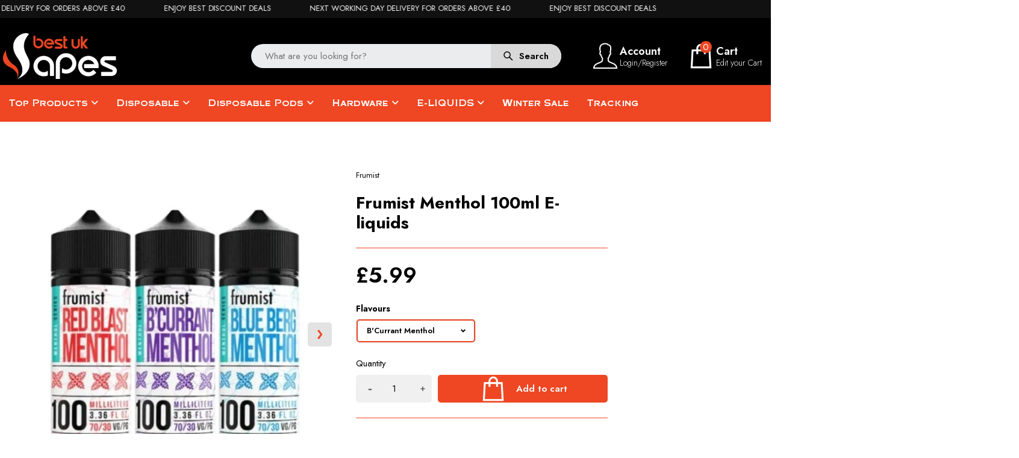

--- FILE ---
content_type: text/html; charset=utf-8
request_url: https://bestukvapes.co.uk/products/frumist-menthol-100ml-e-liquids
body_size: 49092
content:
<!doctype html>
<html lang="en" class="no-js">
<head>
<meta name="google-site-verification" content="Gd4kO3MPEFeshOnGP6mCGEaKeLXXb_QEQQ3P1OGma5k" />
<noscript>
<meta http-equiv="refresh" content="1; url=/pages/age-check" />
</noscript>

  <meta charset="utf-8">
  <meta name="viewport" content="width=device-width, initial-scale=1, minimum-scale=1, maximum-scale=1, user-scalable=0,viewport-fit=cover">
  <meta name="google" content="notranslate">
  <meta name='HandheldFriendly' content='True'>
  <meta name='MobileOptimized' content='360'>
  <meta http-equiv="cleartype" content="on">
  <meta name="theme-color" content="">

  <link rel="stylesheet" href="https://cdnjs.cloudflare.com/ajax/libs/font-awesome/4.7.0/css/font-awesome.min.css">
  <link rel="stylesheet" href="https://cdnjs.cloudflare.com/ajax/libs/font-awesome/6.4.2/css/all.min.css" integrity="sha512-z3gLpd7yknf1YoNbCzqRKc4qyor8gaKU1qmn+CShxbuBusANI9QpRohGBreCFkKxLhei6S9CQXFEbbKuqLg0DA==" crossorigin="anonymous" referrerpolicy="no-referrer" />
  <link rel="stylesheet" href="https://maxcdn.bootstrapcdn.com/bootstrap/3.4.1/css/bootstrap.min.css">
  <script src="https://ajax.googleapis.com/ajax/libs/jquery/3.7.1/jquery.min.js"></script>
  <script src="https://maxcdn.bootstrapcdn.com/bootstrap/3.4.1/js/bootstrap.min.js"></script>
  
  <link rel="stylesheet" type="text/css" href="//cdn.jsdelivr.net/npm/slick-carousel@1.8.1/slick/slick.css"/>
  <link rel="stylesheet" type="text/css" href="https://cdnjs.cloudflare.com/ajax/libs/slick-carousel/1.8.1/slick.min.css"/>
  <link rel="stylesheet" type="text/css" href="https://cdnjs.cloudflare.com/ajax/libs/slick-carousel/1.8.1/slick-theme.min.css"/>
    
<link rel="stylesheet" type="text/css" href="https://cdnjs.cloudflare.com/ajax/libs/slick-carousel/1.8.1/slick.min.css"/>
    <link rel="stylesheet" type="text/css" href="https://cdnjs.cloudflare.com/ajax/libs/slick-carousel/1.8.1/slick-theme.min.css"/>
    <style>
        .slick-slide {
            text-align: center;
            width:100%;
        }
        .slick-slide img {
            display: inline-block;
            max-width: 100%;
        }
        .slick-prev:before, .slick-next:before {
            color: black;
        }
    </style>

				

  <style>
    body {  scroll-behavior: auto;}
.menu-list li:nth-child(10){
  display:none;
}

  </style>
  <!-- <link rel="canonical" href="https://bestukvapes.co.uk/products/frumist-menthol-100ml-e-liquids"> -->
  
  <link rel="canonical" href="https://bestukvapes.co.uk/products/frumist-menthol-100ml-e-liquids" />

<link rel="preconnect" href="https://fonts.shopifycdn.com" crossorigin><!-- <link rel="icon" type="image/png" href="//bestukvapes.co.uk/cdn/shop/t/2/assets/favicon_32x32.png?v=6964626649677039431700025126"> -->
  <link rel="icon" type="image/png" href="https://cdn.shopify.com/s/files/1/0845/6598/3508/files/16x16.png?v=1701349553">
  <link rel="preconnect dns-prefetch" href="https://cdn.shopify.com">
  <link rel="preconnect dns-prefetch" href="https://fonts.googleapis.com" crossorigin>
  <link rel="preconnect dns-prefetch" href="https://fonts.gstatic.com" crossorigin><title>Frumist Menthol 100ml E-liquids</title><meta name="description" content="100ml Vape Juice E-liquid Bottle 0mg Nicotine 70vg/30vg Available in 3 Flavours"/>

<meta property="og:site_name" content="Best UK Vapes">
<meta property="og:url" content="https://bestukvapes.co.uk/products/frumist-menthol-100ml-e-liquids">
<meta property="og:title" content="Frumist Menthol 100ml E-liquids">
<meta property="og:type" content="product">
<meta property="og:description" content="100ml Vape Juice E-liquid Bottle 0mg Nicotine 70vg/30vg Available in 3 Flavours"><meta property="og:image" content="http://bestukvapes.co.uk/cdn/shop/products/frumist-menthol-100ml-e-liquids-simbavapeswholesale-770792.jpg?v=1700028908">
  <meta property="og:image:secure_url" content="https://bestukvapes.co.uk/cdn/shop/products/frumist-menthol-100ml-e-liquids-simbavapeswholesale-770792.jpg?v=1700028908">
  <meta property="og:image:width" content="800">
  <meta property="og:image:height" content="800"><meta property="og:price:amount" content="5.99">
  <meta property="og:price:currency" content="GBP"><meta name="twitter:site" content="@shopify"><meta name="twitter:card" content="summary_large_image">
<meta name="twitter:title" content="Frumist Menthol 100ml E-liquids">
<meta name="twitter:description" content="100ml Vape Juice E-liquid Bottle 0mg Nicotine 70vg/30vg Available in 3 Flavours">
<script type="text/javascript">
	WebFontConfig = {
		google: {
			api: 'https://fonts.googleapis.com/css2',
			families: ["Jost:wght@100;200;300;400;500;600;700;800;900&display=swap"]
		}
	};
	/* Web Font Loader v1.6.28 - (c) Adobe Systems, Google. License: Apache 2.0 */(function(){function aa(a,b,c){return a.call.apply(a.bind,arguments)}function ba(a,b,c){if(!a)throw Error();if(2<arguments.length){var d=Array.prototype.slice.call(arguments,2);return function(){var c=Array.prototype.slice.call(arguments);Array.prototype.unshift.apply(c,d);return a.apply(b,c)}}return function(){return a.apply(b,arguments)}}function p(a,b,c){p=Function.prototype.bind&&-1!=Function.prototype.bind.toString().indexOf("native code")?aa:ba;return p.apply(null,arguments)}var q=Date.now||function(){return+new Date};function ca(a,b){this.a=a;this.o=b||a;this.c=this.o.document}var da=!!window.FontFace;function t(a,b,c,d){b=a.c.createElement(b);if(c)for(var e in c)c.hasOwnProperty(e)&&("style"==e?b.style.cssText=c[e]:b.setAttribute(e,c[e]));d&&b.appendChild(a.c.createTextNode(d));return b}function u(a,b,c){a=a.c.getElementsByTagName(b)[0];a||(a=document.documentElement);a.insertBefore(c,a.lastChild)}function v(a){a.parentNode&&a.parentNode.removeChild(a)}
	function w(a,b,c){b=b||[];c=c||[];for(var d=a.className.split(/\s+/),e=0;e<b.length;e+=1){for(var f=!1,g=0;g<d.length;g+=1)if(b[e]===d[g]){f=!0;break}f||d.push(b[e])}b=[];for(e=0;e<d.length;e+=1){f=!1;for(g=0;g<c.length;g+=1)if(d[e]===c[g]){f=!0;break}f||b.push(d[e])}a.className=b.join(" ").replace(/\s+/g," ").replace(/^\s+|\s+$/,"")}function y(a,b){for(var c=a.className.split(/\s+/),d=0,e=c.length;d<e;d++)if(c[d]==b)return!0;return!1}
	function ea(a){return a.o.location.hostname||a.a.location.hostname}function z(a,b,c){function d(){m&&e&&f&&(m(g),m=null)}b=t(a,"link",{rel:"stylesheet",href:b,media:"all"});var e=!1,f=!0,g=null,m=c||null;da?(b.onload=function(){e=!0;d()},b.onerror=function(){e=!0;g=Error("Stylesheet failed to load");d()}):setTimeout(function(){e=!0;d()},0);u(a,"head",b)}
	function A(a,b,c,d){var e=a.c.getElementsByTagName("head")[0];if(e){var f=t(a,"script",{src:b}),g=!1;f.onload=f.onreadystatechange=function(){g||this.readyState&&"loaded"!=this.readyState&&"complete"!=this.readyState||(g=!0,c&&c(null),f.onload=f.onreadystatechange=null,"HEAD"==f.parentNode.tagName&&e.removeChild(f))};e.appendChild(f);setTimeout(function(){g||(g=!0,c&&c(Error("Script load timeout")))},d||5E3);return f}return null};function B(){this.a=0;this.c=null}function C(a){a.a++;return function(){a.a--;D(a)}}function E(a,b){a.c=b;D(a)}function D(a){0==a.a&&a.c&&(a.c(),a.c=null)};function F(a){this.a=a||"-"}F.prototype.c=function(a){for(var b=[],c=0;c<arguments.length;c++)b.push(arguments[c].replace(/[\W_]+/g,"").toLowerCase());return b.join(this.a)};function G(a,b){this.c=a;this.f=4;this.a="n";var c=(b||"n4").match(/^([nio])([1-9])$/i);c&&(this.a=c[1],this.f=parseInt(c[2],10))}function fa(a){return H(a)+" "+(a.f+"00")+" 300px "+I(a.c)}function I(a){var b=[];a=a.split(/,\s*/);for(var c=0;c<a.length;c++){var d=a[c].replace(/['"]/g,"");-1!=d.indexOf(" ")||/^\d/.test(d)?b.push("'"+d+"'"):b.push(d)}return b.join(",")}function J(a){return a.a+a.f}function H(a){var b="normal";"o"===a.a?b="oblique":"i"===a.a&&(b="italic");return b}
	function ga(a){var b=4,c="n",d=null;a&&((d=a.match(/(normal|oblique|italic)/i))&&d[1]&&(c=d[1].substr(0,1).toLowerCase()),(d=a.match(/([1-9]00|normal|bold)/i))&&d[1]&&(/bold/i.test(d[1])?b=7:/[1-9]00/.test(d[1])&&(b=parseInt(d[1].substr(0,1),10))));return c+b};function ha(a,b){this.c=a;this.f=a.o.document.documentElement;this.h=b;this.a=new F("-");this.j=!1!==b.events;this.g=!1!==b.classes}function ia(a){a.g&&w(a.f,[a.a.c("wf","loading")]);K(a,"loading")}function L(a){if(a.g){var b=y(a.f,a.a.c("wf","active")),c=[],d=[a.a.c("wf","loading")];b||c.push(a.a.c("wf","inactive"));w(a.f,c,d)}K(a,"inactive")}function K(a,b,c){if(a.j&&a.h[b])if(c)a.h[b](c.c,J(c));else a.h[b]()};function ja(){this.c={}}function ka(a,b,c){var d=[],e;for(e in b)if(b.hasOwnProperty(e)){var f=a.c[e];f&&d.push(f(b[e],c))}return d};function M(a,b){this.c=a;this.f=b;this.a=t(this.c,"span",{"aria-hidden":"true"},this.f)}function N(a){u(a.c,"body",a.a)}function O(a){return"display:block;position:absolute;top:-9999px;left:-9999px;font-size:300px;width:auto;height:auto;line-height:normal;margin:0;padding:0;font-variant:normal;white-space:nowrap;font-family:"+I(a.c)+";"+("font-style:"+H(a)+";font-weight:"+(a.f+"00")+";")};function P(a,b,c,d,e,f){this.g=a;this.j=b;this.a=d;this.c=c;this.f=e||3E3;this.h=f||void 0}P.prototype.start=function(){var a=this.c.o.document,b=this,c=q(),d=new Promise(function(d,e){function f(){q()-c>=b.f?e():a.fonts.load(fa(b.a),b.h).then(function(a){1<=a.length?d():setTimeout(f,25)},function(){e()})}f()}),e=null,f=new Promise(function(a,d){e=setTimeout(d,b.f)});Promise.race([f,d]).then(function(){e&&(clearTimeout(e),e=null);b.g(b.a)},function(){b.j(b.a)})};function Q(a,b,c,d,e,f,g){this.v=a;this.B=b;this.c=c;this.a=d;this.s=g||"BESbswy";this.f={};this.w=e||3E3;this.u=f||null;this.m=this.j=this.h=this.g=null;this.g=new M(this.c,this.s);this.h=new M(this.c,this.s);this.j=new M(this.c,this.s);this.m=new M(this.c,this.s);a=new G(this.a.c+",serif",J(this.a));a=O(a);this.g.a.style.cssText=a;a=new G(this.a.c+",sans-serif",J(this.a));a=O(a);this.h.a.style.cssText=a;a=new G("serif",J(this.a));a=O(a);this.j.a.style.cssText=a;a=new G("sans-serif",J(this.a));a=
	O(a);this.m.a.style.cssText=a;N(this.g);N(this.h);N(this.j);N(this.m)}var R={D:"serif",C:"sans-serif"},S=null;function T(){if(null===S){var a=/AppleWebKit\/([0-9]+)(?:\.([0-9]+))/.exec(window.navigator.userAgent);S=!!a&&(536>parseInt(a[1],10)||536===parseInt(a[1],10)&&11>=parseInt(a[2],10))}return S}Q.prototype.start=function(){this.f.serif=this.j.a.offsetWidth;this.f["sans-serif"]=this.m.a.offsetWidth;this.A=q();U(this)};
	function la(a,b,c){for(var d in R)if(R.hasOwnProperty(d)&&b===a.f[R[d]]&&c===a.f[R[d]])return!0;return!1}function U(a){var b=a.g.a.offsetWidth,c=a.h.a.offsetWidth,d;(d=b===a.f.serif&&c===a.f["sans-serif"])||(d=T()&&la(a,b,c));d?q()-a.A>=a.w?T()&&la(a,b,c)&&(null===a.u||a.u.hasOwnProperty(a.a.c))?V(a,a.v):V(a,a.B):ma(a):V(a,a.v)}function ma(a){setTimeout(p(function(){U(this)},a),50)}function V(a,b){setTimeout(p(function(){v(this.g.a);v(this.h.a);v(this.j.a);v(this.m.a);b(this.a)},a),0)};function W(a,b,c){this.c=a;this.a=b;this.f=0;this.m=this.j=!1;this.s=c}var X=null;W.prototype.g=function(a){var b=this.a;b.g&&w(b.f,[b.a.c("wf",a.c,J(a).toString(),"active")],[b.a.c("wf",a.c,J(a).toString(),"loading"),b.a.c("wf",a.c,J(a).toString(),"inactive")]);K(b,"fontactive",a);this.m=!0;na(this)};
	W.prototype.h=function(a){var b=this.a;if(b.g){var c=y(b.f,b.a.c("wf",a.c,J(a).toString(),"active")),d=[],e=[b.a.c("wf",a.c,J(a).toString(),"loading")];c||d.push(b.a.c("wf",a.c,J(a).toString(),"inactive"));w(b.f,d,e)}K(b,"fontinactive",a);na(this)};function na(a){0==--a.f&&a.j&&(a.m?(a=a.a,a.g&&w(a.f,[a.a.c("wf","active")],[a.a.c("wf","loading"),a.a.c("wf","inactive")]),K(a,"active")):L(a.a))};function oa(a){this.j=a;this.a=new ja;this.h=0;this.f=this.g=!0}oa.prototype.load=function(a){this.c=new ca(this.j,a.context||this.j);this.g=!1!==a.events;this.f=!1!==a.classes;pa(this,new ha(this.c,a),a)};
	function qa(a,b,c,d,e){var f=0==--a.h;(a.f||a.g)&&setTimeout(function(){var a=e||null,m=d||null||{};if(0===c.length&&f)L(b.a);else{b.f+=c.length;f&&(b.j=f);var h,l=[];for(h=0;h<c.length;h++){var k=c[h],n=m[k.c],r=b.a,x=k;r.g&&w(r.f,[r.a.c("wf",x.c,J(x).toString(),"loading")]);K(r,"fontloading",x);r=null;if(null===X)if(window.FontFace){var x=/Gecko.*Firefox\/(\d+)/.exec(window.navigator.userAgent),xa=/OS X.*Version\/10\..*Safari/.exec(window.navigator.userAgent)&&/Apple/.exec(window.navigator.vendor);
		X=x?42<parseInt(x[1],10):xa?!1:!0}else X=!1;X?r=new P(p(b.g,b),p(b.h,b),b.c,k,b.s,n):r=new Q(p(b.g,b),p(b.h,b),b.c,k,b.s,a,n);l.push(r)}for(h=0;h<l.length;h++)l[h].start()}},0)}function pa(a,b,c){var d=[],e=c.timeout;ia(b);var d=ka(a.a,c,a.c),f=new W(a.c,b,e);a.h=d.length;b=0;for(c=d.length;b<c;b++)d[b].load(function(b,d,c){qa(a,f,b,d,c)})};function ra(a,b){this.c=a;this.a=b}
	ra.prototype.load=function(a){function b(){if(f["__mti_fntLst"+d]){var c=f["__mti_fntLst"+d](),e=[],h;if(c)for(var l=0;l<c.length;l++){var k=c[l].fontfamily;void 0!=c[l].fontStyle&&void 0!=c[l].fontWeight?(h=c[l].fontStyle+c[l].fontWeight,e.push(new G(k,h))):e.push(new G(k))}a(e)}else setTimeout(function(){b()},50)}var c=this,d=c.a.projectId,e=c.a.version;if(d){var f=c.c.o;A(this.c,(c.a.api||"https://fast.fonts.net/jsapi")+"/"+d+".js"+(e?"?v="+e:""),function(e){e?a([]):(f["__MonotypeConfiguration__"+
		d]=function(){return c.a},b())}).id="__MonotypeAPIScript__"+d}else a([])};function sa(a,b){this.c=a;this.a=b}sa.prototype.load=function(a){var b,c,d=this.a.urls||[],e=this.a.families||[],f=this.a.testStrings||{},g=new B;b=0;for(c=d.length;b<c;b++)z(this.c,d[b],C(g));var m=[];b=0;for(c=e.length;b<c;b++)if(d=e[b].split(":"),d[1])for(var h=d[1].split(","),l=0;l<h.length;l+=1)m.push(new G(d[0],h[l]));else m.push(new G(d[0]));E(g,function(){a(m,f)})};function ta(a,b){a?this.c=a:this.c=ua;this.a=[];this.f=[];this.g=b||""}var ua="https://fonts.googleapis.com/css";function va(a,b){for(var c=b.length,d=0;d<c;d++){var e=b[d].split(":");3==e.length&&a.f.push(e.pop());var f="";2==e.length&&""!=e[1]&&(f=":");a.a.push(e.join(f))}}
	function wa(a){if(0==a.a.length)throw Error("No fonts to load!");if(-1!=a.c.indexOf("kit="))return a.c;for(var b=a.a.length,c=[],d=0;d<b;d++)c.push(a.a[d].replace(/ /g,"+"));b=a.c+"?family="+c.join("%7C");0<a.f.length&&(b+="&subset="+a.f.join(","));0<a.g.length&&(b+="&text="+encodeURIComponent(a.g));return b};function ya(a){this.f=a;this.a=[];this.c={}}
	var za={latin:"BESbswy","latin-ext":"\u00e7\u00f6\u00fc\u011f\u015f",cyrillic:"\u0439\u044f\u0416",greek:"\u03b1\u03b2\u03a3",khmer:"\u1780\u1781\u1782",Hanuman:"\u1780\u1781\u1782"},Aa={thin:"1",extralight:"2","extra-light":"2",ultralight:"2","ultra-light":"2",light:"3",regular:"4",book:"4",medium:"5","semi-bold":"6",semibold:"6","demi-bold":"6",demibold:"6",bold:"7","extra-bold":"8",extrabold:"8","ultra-bold":"8",ultrabold:"8",black:"9",heavy:"9",l:"3",r:"4",b:"7"},Ba={i:"i",italic:"i",n:"n",normal:"n"},
	Ca=/^(thin|(?:(?:extra|ultra)-?)?light|regular|book|medium|(?:(?:semi|demi|extra|ultra)-?)?bold|black|heavy|l|r|b|[1-9]00)?(n|i|normal|italic)?$/;
	function Da(a){for(var b=a.f.length,c=0;c<b;c++){var d=a.f[c].split(":"),e=d[0].replace(/\+/g," "),f=["n4"];if(2<=d.length){var g;var m=d[1];g=[];if(m)for(var m=m.split(","),h=m.length,l=0;l<h;l++){var k;k=m[l];if(k.match(/^[\w-]+$/)){var n=Ca.exec(k.toLowerCase());if(null==n)k="";else{k=n[2];k=null==k||""==k?"n":Ba[k];n=n[1];if(null==n||""==n)n="4";else var r=Aa[n],n=r?r:isNaN(n)?"4":n.substr(0,1);k=[k,n].join("")}}else k="";k&&g.push(k)}0<g.length&&(f=g);3==d.length&&(d=d[2],g=[],d=d?d.split(","):
		g,0<d.length&&(d=za[d[0]])&&(a.c[e]=d))}a.c[e]||(d=za[e])&&(a.c[e]=d);for(d=0;d<f.length;d+=1)a.a.push(new G(e,f[d]))}};function Ea(a,b){this.c=a;this.a=b}var Fa={Arimo:!0,Cousine:!0,Tinos:!0};Ea.prototype.load=function(a){var b=new B,c=this.c,d=new ta(this.a.api,this.a.text),e=this.a.families;va(d,e);var f=new ya(e);Da(f);z(c,wa(d),C(b));E(b,function(){a(f.a,f.c,Fa)})};function Ga(a,b){this.c=a;this.a=b}Ga.prototype.load=function(a){var b=this.a.id,c=this.c.o;b?A(this.c,(this.a.api||"https://use.typekit.net")+"/"+b+".js",function(b){if(b)a([]);else if(c.Typekit&&c.Typekit.config&&c.Typekit.config.fn){b=c.Typekit.config.fn;for(var e=[],f=0;f<b.length;f+=2)for(var g=b[f],m=b[f+1],h=0;h<m.length;h++)e.push(new G(g,m[h]));try{c.Typekit.load({events:!1,classes:!1,async:!0})}catch(l){}a(e)}},2E3):a([])};function Ha(a,b){this.c=a;this.f=b;this.a=[]}Ha.prototype.load=function(a){var b=this.f.id,c=this.c.o,d=this;b?(c.__webfontfontdeckmodule__||(c.__webfontfontdeckmodule__={}),c.__webfontfontdeckmodule__[b]=function(b,c){for(var g=0,m=c.fonts.length;g<m;++g){var h=c.fonts[g];d.a.push(new G(h.name,ga("font-weight:"+h.weight+";font-style:"+h.style)))}a(d.a)},A(this.c,(this.f.api||"https://f.fontdeck.com/s/css/js/")+ea(this.c)+"/"+b+".js",function(b){b&&a([])})):a([])};var Y=new oa(window);Y.a.c.custom=function(a,b){return new sa(b,a)};Y.a.c.fontdeck=function(a,b){return new Ha(b,a)};Y.a.c.monotype=function(a,b){return new ra(b,a)};Y.a.c.typekit=function(a,b){return new Ga(b,a)};Y.a.c.google=function(a,b){return new Ea(b,a)};var Z={load:p(Y.load,Y)};"function"===typeof define&&define.amd?define(function(){return Z}):"undefined"!==typeof module&&module.exports?module.exports=Z:(window.WebFont=Z,window.WebFontConfig&&Y.load(window.WebFontConfig));}());
</script><style data-shopify>:root{ --heading-font:'Jost','Helvetica Neue', Helvetica, Arial, sans-serif;
	--body-font:'Jost','Helvetica Neue', Helvetica, Arial, sans-serif; };</style><style data-shopify data-theme-root>:root{--primary-color: #ef4623;--secondary-color: #ec2028;--miscellaneous-color: #e3e3e3;--background-color: #ffffff;--text-color: #000000;--subtext-color: #000000;--heading-1-fw: 400;--heading-2-fw: 400;--heading-3-fw: 400;--heading-4-fw: 400;--heading-5-fw: 400;--heading-6-fw: 400;--body-fw: 400;--header-text-color: #ffffff;--header-text-fw: 400;--header-link-color: #ffffff;--header-link-fw: 500;--header-form-bg-color: #F0F0F0;--header-dropdown-bg-color: #000000;--header-dropdown-text-color: #FFFFFF;--header-dropdown-text-fw: 400;--footer-background-color: #000000;--footer-border-color: #f0f0f0;--footer-heading-color: #ef4623;--footer-text-color: #7d7d7d;--footer-text-second-color: #7d7d7d;--footer-link-color: #7d7d7d;--footer-link-second-color: #7d7d7d;--price-color: #000000;--price-sale-color: #0d0d0d;--old-price-color: #000000;--form-bg-color: #0e0701;
      --form-text-color:#FFFFFF;


      --header-overlay-color: rgba(0, 0, 0, 0.6);
      --header-background-color: #000000;

      --header-absolute-background-color: rgba(0, 0, 0, 0.0);
      --header-absolute-text-color: #FFFFFF;

      --header-form-color:#000000;

      --label-sale-bg-color: #ef4623;
      --label-hot-bg-color: #ef4623;
      --label-new-bg-color: #ef4623;

      --label-sale-color: #000000;
      --label-hot-color: #000000;
      --label-new-color: #000000;

      --border-radius: 5px;--heading-1-fs: 45px;--heading-1-fs-md: 50px;--heading-1-fs-lg: 55px;--heading-1-fs-xl: 60px;--heading-2-fs: 40px;--heading-2-fs-md: 45px;--heading-2-fs-lg: 50px;--heading-2-fs-xl: 50px;--heading-3-fs: 30px;--heading-3-fs-md: 32px;--heading-3-fs-lg: 45px;--heading-3-fs-xl: 45px;--heading-4-fs: 22px;--heading-4-fs-md: 24px;--heading-4-fs-lg: 26px;--heading-4-fs-xl: 26px;--heading-5-fs: 20px;--heading-5-fs-md: 22px;--heading-5-fs-lg: 24px;--heading-5-fs-xl: 24px;--heading-6-fs: 18px;--heading-6-fs-md: 20px;--heading-6-fs-lg: 22px;--heading-6-fs-xl: 22px;--body-fs: 14px;--body-fs-md: 14px;--body-fs-lg: 15px;--body-fs-xl: 15px;--container: 1240px;--container-md: 1240px;--container-lg: 1240px;--container-xl: 1240px;--flex-gap: 30px;--flex-gap-md: 30px;--flex-gap-lg: 30px;--flex-gap-xl: 30px;--header-link-fs: 17px;--header-link-fs-md: 17px;--header-link-fs-lg: 17px;--header-link-fs-xl: 17px;}footer{font-size:13px;}footer a{font-size:15px;}footer .block-title{font-size:17px;}.border-rd{border-radius: 5px;}.wlcp-in-text .arn_added[data-arn-action],
        .wlcp-in-text .arn_added[data-arn-action]{
          text-indent: -99999px;
          line-height: 0;
          display: inherit;
          overflow: hidden;
        }

        .wlcp-in-text .btn-wishlist.btn-show-text.arn_added[data-arn-action]:after{
          content: "Added to wishlist";
          display: inherit;
          text-indent: 0;
          line-height: initial;
        }
        .wlcp-in-text .btn-compare.btn-show-text.arn_added[data-arn-action]:after{
          content: "Added to compare";
          display: inherit;
          text-indent: 0;
          line-height: initial;
        }.order0{order: 0;}.order1{order: 1;}.order2{order: 2;}.order3{order: 3;}.order4{order: 4;}.order5{order: 5;}.fw100{font-weight: 100;}.fw200{font-weight: 200;}.fw300{font-weight: 300;}.fw400{font-weight: 400;}.fw500{font-weight: 500;}.fw600{font-weight: 600;}.fw700{font-weight: 700;}.fw800{font-weight: 800;}.fw900{font-weight: 900;}.variant-soldout .product-cart_button .btn.btn-preorder{pointer-events: all;}
    </style><link href="//bestukvapes.co.uk/cdn/shop/t/2/assets/base.min.css?v=81000617137698653261700025125" rel="preload"  as="style">
  <link href="//bestukvapes.co.uk/cdn/shop/t/2/assets/header.min.css?v=66624861883532338641733327676" rel="preload"  as="style"><link href="//bestukvapes.co.uk/cdn/shop/t/2/assets/tiny-slider.min.css?v=152766457485925712641703830896" rel="preload"  as="style">
        <link href="//bestukvapes.co.uk/cdn/shop/t/2/assets/product-page.min.css?v=112340539892171235641700025127" rel="preload"  as="style"><link href="//bestukvapes.co.uk/cdn/shop/t/2/assets/component-breadcrumb.min.css?v=116624891753729084961700025125" rel="preload"  as="style"><link href="//bestukvapes.co.uk/cdn/shop/t/2/assets/base.min.css?v=81000617137698653261700025125" rel="stylesheet" type="text/css" media="all">
  <link href="//bestukvapes.co.uk/cdn/shop/t/2/assets/header.min.css?v=66624861883532338641733327676" rel="stylesheet" type="text/css" media="all"><link href="//bestukvapes.co.uk/cdn/shop/t/2/assets/tiny-slider.min.css?v=152766457485925712641703830896" rel="stylesheet" type="text/css" media="all">
        <link href="//bestukvapes.co.uk/cdn/shop/t/2/assets/product-page.min.css?v=112340539892171235641700025127" rel="stylesheet" type="text/css" media="all"><link href="//bestukvapes.co.uk/cdn/shop/t/2/assets/component-breadcrumb.min.css?v=116624891753729084961700025125" rel="stylesheet" type="text/css" media="all">
		<link
			rel="preload"
			as="image"
			href="//bestukvapes.co.uk/cdn/shop/products/frumist-menthol-100ml-e-liquids-simbavapeswholesale-770792.jpg?v=1700028908&width=800"
			media="all"
			imagesrcset="//bestukvapes.co.uk/cdn/shop/products/frumist-menthol-100ml-e-liquids-simbavapeswholesale-770792.jpg?v=1700028908&width=360 360w,//bestukvapes.co.uk/cdn/shop/products/frumist-menthol-100ml-e-liquids-simbavapeswholesale-770792.jpg?v=1700028908&width=375 375w,//bestukvapes.co.uk/cdn/shop/products/frumist-menthol-100ml-e-liquids-simbavapeswholesale-770792.jpg?v=1700028908&width=535 535w,//bestukvapes.co.uk/cdn/shop/products/frumist-menthol-100ml-e-liquids-simbavapeswholesale-770792.jpg?v=1700028908&width=750 750w,//bestukvapes.co.uk/cdn/shop/products/frumist-menthol-100ml-e-liquids-simbavapeswholesale-770792.jpg?v=1700028908&width=1024 1024w,//bestukvapes.co.uk/cdn/shop/products/frumist-menthol-100ml-e-liquids-simbavapeswholesale-770792.jpg?v=1700028908&width=1280 1280w,//bestukvapes.co.uk/cdn/shop/products/frumist-menthol-100ml-e-liquids-simbavapeswholesale-770792.jpg?v=1700028908&width=1366 1366w,//bestukvapes.co.uk/cdn/shop/products/frumist-menthol-100ml-e-liquids-simbavapeswholesale-770792.jpg?v=1700028908&width=1440 1440w,//bestukvapes.co.uk/cdn/shop/products/frumist-menthol-100ml-e-liquids-simbavapeswholesale-770792.jpg?v=1700028908&width=1920 1920w,//bestukvapes.co.uk/cdn/shop/products/frumist-menthol-100ml-e-liquids-simbavapeswholesale-770792.jpg?v=1700028908&width=2880 2880w">
        
<link rel="stylesheet" href="//bestukvapes.co.uk/cdn/shop/t/2/assets/component-description.min.css?v=162516323120533673311700025126" media="print" onload="this.media='all';" data-name="component-description">
    <noscript><link href="//bestukvapes.co.uk/cdn/shop/t/2/assets/component-description.min.css?v=162516323120533673311700025126" rel="stylesheet" type="text/css" media="all" /></noscript><link rel="stylesheet" href="//bestukvapes.co.uk/cdn/shop/t/2/assets/tiny-slider.min.css?v=152766457485925712641703830896" media="print" onload="this.media='all';" data-name="tiny-slider">
    <noscript><link href="//bestukvapes.co.uk/cdn/shop/t/2/assets/tiny-slider.min.css?v=152766457485925712641703830896" rel="stylesheet" type="text/css" media="all" /></noscript><link rel="stylesheet" href="//bestukvapes.co.uk/cdn/shop/t/2/assets/component-card.min.css?v=92103352659509598301702387413" media="print" onload="this.media='all';" data-name="component-card">
    <noscript><link href="//bestukvapes.co.uk/cdn/shop/t/2/assets/component-card.min.css?v=92103352659509598301702387413" rel="stylesheet" type="text/css" media="all" /></noscript><link rel="stylesheet" href="//bestukvapes.co.uk/cdn/shop/t/2/assets/section-featured-collections.min.css?v=36475210402677201911700025127" media="print" onload="this.media='all';" data-name="section-featured-collections">
    <noscript><link href="//bestukvapes.co.uk/cdn/shop/t/2/assets/section-featured-collections.min.css?v=36475210402677201911700025127" rel="stylesheet" type="text/css" media="all" /></noscript>
<style type="text/css" media="all" data-shopify>.currency-flag {display: inline-block;background-size: cover;background-position: center center;width: 24px;height: 16px;}	.currency-flag-gbp{background-image: url('[data-uri]');}.btn-1{font-size:18px;border-radius:5px;padding:10px 22px;font-weight:600;color:#ffffff;background-color:#23408d;border-width:0px;border-style:solid;}.btn-1 .by-fill path{fill:#ffffff;}.btn-1 .by-stroke path{stroke:#ffffff;}.btn-2{font-size:18px;border-radius:5px;padding:10px 22px;font-weight:600;color:#ffffff;background-color:#ef4623;border-width:0px;border-style:solid;}.btn-2 .by-fill path{fill:#ffffff;}.btn-2 .by-stroke path{stroke:#ffffff;}.btn-3{font-size:13px;border-radius:5px;padding:10px;font-weight:600;color:#ef4623;background-color:#ffffff;border-color:#e6e6e6;border-width:1px;border-style:solid;}@media(min-width: 750px){.btn-3{padding:10px 15px;}}.btn-3 .by-fill path{fill:#ef4623;}.btn-3 .by-stroke path{stroke:#ef4623;}.btn-3:hover{color:#ffffff;background-color:#ef4623;}.btn-3:hover .by-fill path{fill:#ffffff;}.btn-3:hover .by-stroke path{stroke:#ffffff;} .section-heading-wrapper{text-align:center;} .section-heading-wrapper{margin:10px 0 30px 0;} .section-heading-wrapper .section-heading{font-size:25px;}@media(min-width: 750px){ .section-heading-wrapper .section-heading{font-size:40px;}} .section-heading-wrapper .section-heading{font-weight:500;}.c-red{background-color: RED;}.c-blue{background-color: BLUE;}.c-yellow{background-color: YELLOW;}.c-black{background-color: BLACK;}.c-pink{background-color: PINK;}.c-white-purple{background-color: WHITE,PURPLE;}.c-green{background-color: GREEN;}.c-gold{background-color: GOLD;}.c-grey{background-color: GREY;}.c-orange{background-color: ORANGE;}.btn-4{font-size:18px;border-radius:5px;padding:10px 40px;font-weight:600;color:#ffffff;background-color:#ef4623;border-width:0px;border-style:solid;}.btn-4 .by-fill path{fill:#ffffff;}.btn-4 .by-stroke path{stroke:#ffffff;}.btn-5{font-size:16px;border-radius:5px;padding:10px 40px;font-weight:600;color:#ffffff;background-color:#ef4623;border-width:0px;border-style:solid;}.btn-5 .by-fill path{fill:#ffffff;}.btn-5 .by-stroke path{stroke:#ffffff;}.btn-6{font-size:16px;border-radius:5px;padding:10px 40px;font-weight:600;color:#ffffff;background-color:#ef4623;border-width:0px;border-style:solid;}.btn-6 .by-fill path{fill:#ffffff;}.btn-6 .by-stroke path{stroke:#ffffff;}</style>
<script src="//bestukvapes.co.uk/cdn/shop/t/2/assets/plugin.min.js?v=64379246387418466351700025126" async></script><script type="application/javascript" data-theme-script>document.documentElement.className = document.documentElement.className.replace('no-js', 'js');

  window.theme = Object.assign( window.theme || {}, {
    routes: {
      pageType: "product",
      searchUrl: "\/search",
      collectionAllUrl: "\/collections\/all",
      cartAdd: "\/cart\/add.js",
      cartUrl: "\/cart",
      cartGet: "\/cart.js",
      cartChange: "\/cart\/change.js",
      cartUpdate: "\/cart\/update.js",
      cartClear: "\/cart\/clear.js"
    },
    assets: {
      defaultImage: "//bestukvapes.co.uk/cdn/shop/t/2/assets/default-image.jpg?1818",
      currenciesRateUrl: "https://bestukvapes.co.uk/services/javascripts/currencies.js",
      klaviyoScript: '//www.klaviyo.com/media/js/public/klaviyo_subscribe.js'
    },
    settings: {
      themeLayout: "ltr",
      currencyType: "shopify",
      currency: "GBP",
      currencyFormat: "money_format",
      moneyFormat: "£{{amount}}",
      defaultCurrency: "USD",
      cartStyle: "dropdown",
      cartAddedEffect: "fly_to_cart"
    },
    string: {
      unavailable:"Unavailable"},product: {"id":8853146894612,"title":"Frumist Menthol 100ml E-liquids","handle":"frumist-menthol-100ml-e-liquids","description":"\u003cdiv class=\"rte\" data-mce-fragment=\"1\"\u003e \u003cul data-mce-fragment=\"1\"\u003e \u003cli data-mce-fragment=\"1\"\u003e100ml Vape Juice E-liquid Bottle\u003cbr data-mce-fragment=\"1\"\u003e \u003c\/li\u003e \u003cli data-mce-fragment=\"1\"\u003e0mg Nicotine\u003c\/li\u003e \u003cli data-mce-fragment=\"1\"\u003e70vg\/30vg\u003c\/li\u003e \u003cli data-mce-fragment=\"1\"\u003eAvailable in 3 Flavours\u003c\/li\u003e \u003c\/ul\u003e \u003c\/div\u003e","published_at":"2023-11-15T06:15:03+00:00","created_at":"2023-11-15T06:15:08+00:00","vendor":"Frumist","type":"E-LIQUIDS","tags":["100ml","E-liquid","Frumist 100ml"],"price":599,"price_min":599,"price_max":599,"available":true,"price_varies":false,"compare_at_price":null,"compare_at_price_min":0,"compare_at_price_max":0,"compare_at_price_varies":false,"variants":[{"id":47200887275796,"title":"B'Currant Menthol","option1":"B'Currant Menthol","option2":null,"option3":null,"sku":"100ML1100E1","requires_shipping":true,"taxable":true,"featured_image":{"id":43426564047124,"product_id":8853146894612,"position":2,"created_at":"2023-11-15T06:15:08+00:00","updated_at":"2023-11-15T06:15:08+00:00","alt":"Frumist Menthol 100ml E-liquids - #Simbavapeswholesale#","width":354,"height":354,"src":"\/\/bestukvapes.co.uk\/cdn\/shop\/products\/frumist-menthol-100ml-e-liquids-simbavapeswholesale-678446.jpg?v=1700028908","variant_ids":[47200887275796]},"available":true,"name":"Frumist Menthol 100ml E-liquids - B'Currant Menthol","public_title":"B'Currant Menthol","options":["B'Currant Menthol"],"price":599,"weight":0,"compare_at_price":null,"inventory_management":"shopify","barcode":"","featured_media":{"alt":"Frumist Menthol 100ml E-liquids - #Simbavapeswholesale#","id":35848876130580,"position":2,"preview_image":{"aspect_ratio":1.0,"height":354,"width":354,"src":"\/\/bestukvapes.co.uk\/cdn\/shop\/products\/frumist-menthol-100ml-e-liquids-simbavapeswholesale-678446.jpg?v=1700028908"}},"requires_selling_plan":false,"selling_plan_allocations":[]},{"id":47200887308564,"title":"Red Blast Menthol","option1":"Red Blast Menthol","option2":null,"option3":null,"sku":"100ML2100E1","requires_shipping":true,"taxable":true,"featured_image":{"id":43426564079892,"product_id":8853146894612,"position":3,"created_at":"2023-11-15T06:15:08+00:00","updated_at":"2023-11-15T06:15:08+00:00","alt":"Frumist Menthol 100ml E-liquids - #Simbavapeswholesale#","width":354,"height":354,"src":"\/\/bestukvapes.co.uk\/cdn\/shop\/products\/frumist-menthol-100ml-e-liquids-simbavapeswholesale-980090.jpg?v=1700028908","variant_ids":[47200887308564]},"available":true,"name":"Frumist Menthol 100ml E-liquids - Red Blast Menthol","public_title":"Red Blast Menthol","options":["Red Blast Menthol"],"price":599,"weight":0,"compare_at_price":null,"inventory_management":"shopify","barcode":"","featured_media":{"alt":"Frumist Menthol 100ml E-liquids - #Simbavapeswholesale#","id":35848876163348,"position":3,"preview_image":{"aspect_ratio":1.0,"height":354,"width":354,"src":"\/\/bestukvapes.co.uk\/cdn\/shop\/products\/frumist-menthol-100ml-e-liquids-simbavapeswholesale-980090.jpg?v=1700028908"}},"requires_selling_plan":false,"selling_plan_allocations":[]},{"id":47200887341332,"title":"Blue Berg Menthol","option1":"Blue Berg Menthol","option2":null,"option3":null,"sku":"100ML3100E1","requires_shipping":true,"taxable":true,"featured_image":{"id":43426564112660,"product_id":8853146894612,"position":4,"created_at":"2023-11-15T06:15:08+00:00","updated_at":"2023-11-15T06:15:08+00:00","alt":"Frumist Menthol 100ml E-liquids - #Simbavapeswholesale#","width":354,"height":354,"src":"\/\/bestukvapes.co.uk\/cdn\/shop\/products\/frumist-menthol-100ml-e-liquids-simbavapeswholesale-238993.jpg?v=1700028908","variant_ids":[47200887341332]},"available":true,"name":"Frumist Menthol 100ml E-liquids - Blue Berg Menthol","public_title":"Blue Berg Menthol","options":["Blue Berg Menthol"],"price":599,"weight":0,"compare_at_price":null,"inventory_management":"shopify","barcode":"","featured_media":{"alt":"Frumist Menthol 100ml E-liquids - #Simbavapeswholesale#","id":35848876196116,"position":4,"preview_image":{"aspect_ratio":1.0,"height":354,"width":354,"src":"\/\/bestukvapes.co.uk\/cdn\/shop\/products\/frumist-menthol-100ml-e-liquids-simbavapeswholesale-238993.jpg?v=1700028908"}},"requires_selling_plan":false,"selling_plan_allocations":[]}],"images":["\/\/bestukvapes.co.uk\/cdn\/shop\/products\/frumist-menthol-100ml-e-liquids-simbavapeswholesale-770792.jpg?v=1700028908","\/\/bestukvapes.co.uk\/cdn\/shop\/products\/frumist-menthol-100ml-e-liquids-simbavapeswholesale-678446.jpg?v=1700028908","\/\/bestukvapes.co.uk\/cdn\/shop\/products\/frumist-menthol-100ml-e-liquids-simbavapeswholesale-980090.jpg?v=1700028908","\/\/bestukvapes.co.uk\/cdn\/shop\/products\/frumist-menthol-100ml-e-liquids-simbavapeswholesale-238993.jpg?v=1700028908"],"featured_image":"\/\/bestukvapes.co.uk\/cdn\/shop\/products\/frumist-menthol-100ml-e-liquids-simbavapeswholesale-770792.jpg?v=1700028908","options":["Flavours"],"media":[{"alt":null,"id":35848876228884,"position":1,"preview_image":{"aspect_ratio":1.0,"height":800,"width":800,"src":"\/\/bestukvapes.co.uk\/cdn\/shop\/products\/frumist-menthol-100ml-e-liquids-simbavapeswholesale-770792.jpg?v=1700028908"},"aspect_ratio":1.0,"height":800,"media_type":"image","src":"\/\/bestukvapes.co.uk\/cdn\/shop\/products\/frumist-menthol-100ml-e-liquids-simbavapeswholesale-770792.jpg?v=1700028908","width":800},{"alt":"Frumist Menthol 100ml E-liquids - #Simbavapeswholesale#","id":35848876130580,"position":2,"preview_image":{"aspect_ratio":1.0,"height":354,"width":354,"src":"\/\/bestukvapes.co.uk\/cdn\/shop\/products\/frumist-menthol-100ml-e-liquids-simbavapeswholesale-678446.jpg?v=1700028908"},"aspect_ratio":1.0,"height":354,"media_type":"image","src":"\/\/bestukvapes.co.uk\/cdn\/shop\/products\/frumist-menthol-100ml-e-liquids-simbavapeswholesale-678446.jpg?v=1700028908","width":354},{"alt":"Frumist Menthol 100ml E-liquids - #Simbavapeswholesale#","id":35848876163348,"position":3,"preview_image":{"aspect_ratio":1.0,"height":354,"width":354,"src":"\/\/bestukvapes.co.uk\/cdn\/shop\/products\/frumist-menthol-100ml-e-liquids-simbavapeswholesale-980090.jpg?v=1700028908"},"aspect_ratio":1.0,"height":354,"media_type":"image","src":"\/\/bestukvapes.co.uk\/cdn\/shop\/products\/frumist-menthol-100ml-e-liquids-simbavapeswholesale-980090.jpg?v=1700028908","width":354},{"alt":"Frumist Menthol 100ml E-liquids - #Simbavapeswholesale#","id":35848876196116,"position":4,"preview_image":{"aspect_ratio":1.0,"height":354,"width":354,"src":"\/\/bestukvapes.co.uk\/cdn\/shop\/products\/frumist-menthol-100ml-e-liquids-simbavapeswholesale-238993.jpg?v=1700028908"},"aspect_ratio":1.0,"height":354,"media_type":"image","src":"\/\/bestukvapes.co.uk\/cdn\/shop\/products\/frumist-menthol-100ml-e-liquids-simbavapeswholesale-238993.jpg?v=1700028908","width":354}],"requires_selling_plan":false,"selling_plan_groups":[],"content":"\u003cdiv class=\"rte\" data-mce-fragment=\"1\"\u003e \u003cul data-mce-fragment=\"1\"\u003e \u003cli data-mce-fragment=\"1\"\u003e100ml Vape Juice E-liquid Bottle\u003cbr data-mce-fragment=\"1\"\u003e \u003c\/li\u003e \u003cli data-mce-fragment=\"1\"\u003e0mg Nicotine\u003c\/li\u003e \u003cli data-mce-fragment=\"1\"\u003e70vg\/30vg\u003c\/li\u003e \u003cli data-mce-fragment=\"1\"\u003eAvailable in 3 Flavours\u003c\/li\u003e \u003c\/ul\u003e \u003c\/div\u003e"}});

  let jsResources = ["\/\/bestukvapes.co.uk\/cdn\/shop\/t\/2\/assets\/theme.min.js?v=83852196032898321941719326329","\/\/bestukvapes.co.uk\/cdn\/shop\/t\/2\/assets\/product-page.min.js?v=26818163814600350571700025127","\/\/bestukvapes.co.uk\/cdn\/shop\/t\/2\/assets\/address-page.min.js?v=42128755191677337021700025125"];

  jsPreload();

  document.addEventListener('DOMContentLoaded', jsLoad, {once: true});

  function jsPreload(){
    jsResources.forEach( resource =>{
      let link = document.createElement('link');
      link.href = resource;
      link.rel = 'preload';
      link.as = 'script';
      document.head.append(link);
    })
  }

  async function jsLoad(){
    for (const resource of jsResources) {
      await new Promise((reslove, rejcet) => {
        let script = document.createElement("script");
        script.src = resource;
        script.onload = () => {reslove(1);};
        document.body.append(script);
      })
    }
  }
  function removeDupLink(element){
    const exist = document.querySelectorAll(`link[data-name="${element.dataset.name}"]:not([as="script"])`).length;

    if(exist > 1){
      element.nextElementSibling && element.nextElementSibling.tagName == 'NOSCRIPT' && element.nextElementSibling.remove();
      element.remove();
      return;
    }
  }
</script><script>window.performance && window.performance.mark && window.performance.mark('shopify.content_for_header.start');</script><meta name="google-site-verification" content="Gd4kO3MPEFeshOnGP6mCGEaKeLXXb_QEQQ3P1OGma5k">
<meta id="shopify-digital-wallet" name="shopify-digital-wallet" content="/84565983508/digital_wallets/dialog">
<link rel="alternate" type="application/json+oembed" href="https://bestukvapes.co.uk/products/frumist-menthol-100ml-e-liquids.oembed">
<script async="async" src="/checkouts/internal/preloads.js?locale=en-GB"></script>
<script id="shopify-features" type="application/json">{"accessToken":"d45522d6c3070e0ee01f83382a91c46c","betas":["rich-media-storefront-analytics"],"domain":"bestukvapes.co.uk","predictiveSearch":true,"shopId":84565983508,"locale":"en"}</script>
<script>var Shopify = Shopify || {};
Shopify.shop = "best-uk-vapes.myshopify.com";
Shopify.locale = "en";
Shopify.currency = {"active":"GBP","rate":"1.0"};
Shopify.country = "GB";
Shopify.theme = {"name":"Best Uk Vapes","id":162593800468,"schema_name":"GoFarm","schema_version":"1.0","theme_store_id":null,"role":"main"};
Shopify.theme.handle = "null";
Shopify.theme.style = {"id":null,"handle":null};
Shopify.cdnHost = "bestukvapes.co.uk/cdn";
Shopify.routes = Shopify.routes || {};
Shopify.routes.root = "/";</script>
<script type="module">!function(o){(o.Shopify=o.Shopify||{}).modules=!0}(window);</script>
<script>!function(o){function n(){var o=[];function n(){o.push(Array.prototype.slice.apply(arguments))}return n.q=o,n}var t=o.Shopify=o.Shopify||{};t.loadFeatures=n(),t.autoloadFeatures=n()}(window);</script>
<script id="shop-js-analytics" type="application/json">{"pageType":"product"}</script>
<script defer="defer" async type="module" src="//bestukvapes.co.uk/cdn/shopifycloud/shop-js/modules/v2/client.init-shop-cart-sync_DtuiiIyl.en.esm.js"></script>
<script defer="defer" async type="module" src="//bestukvapes.co.uk/cdn/shopifycloud/shop-js/modules/v2/chunk.common_CUHEfi5Q.esm.js"></script>
<script type="module">
  await import("//bestukvapes.co.uk/cdn/shopifycloud/shop-js/modules/v2/client.init-shop-cart-sync_DtuiiIyl.en.esm.js");
await import("//bestukvapes.co.uk/cdn/shopifycloud/shop-js/modules/v2/chunk.common_CUHEfi5Q.esm.js");

  window.Shopify.SignInWithShop?.initShopCartSync?.({"fedCMEnabled":true,"windoidEnabled":true});

</script>
<script>(function() {
  var isLoaded = false;
  function asyncLoad() {
    if (isLoaded) return;
    isLoaded = true;
    var urls = ["https:\/\/sp-seller.webkul.com\/js\/seller_profile_tag.js?shop=best-uk-vapes.myshopify.com"];
    for (var i = 0; i < urls.length; i++) {
      var s = document.createElement('script');
      s.type = 'text/javascript';
      s.async = true;
      s.src = urls[i];
      var x = document.getElementsByTagName('script')[0];
      x.parentNode.insertBefore(s, x);
    }
  };
  if(window.attachEvent) {
    window.attachEvent('onload', asyncLoad);
  } else {
    window.addEventListener('load', asyncLoad, false);
  }
})();</script>
<script id="__st">var __st={"a":84565983508,"offset":0,"reqid":"38f6a1f6-942b-4e19-a176-8de64f554840-1767111777","pageurl":"bestukvapes.co.uk\/products\/frumist-menthol-100ml-e-liquids","u":"f9ebe682d2bd","p":"product","rtyp":"product","rid":8853146894612};</script>
<script>window.ShopifyPaypalV4VisibilityTracking = true;</script>
<script id="captcha-bootstrap">!function(){'use strict';const t='contact',e='account',n='new_comment',o=[[t,t],['blogs',n],['comments',n],[t,'customer']],c=[[e,'customer_login'],[e,'guest_login'],[e,'recover_customer_password'],[e,'create_customer']],r=t=>t.map((([t,e])=>`form[action*='/${t}']:not([data-nocaptcha='true']) input[name='form_type'][value='${e}']`)).join(','),a=t=>()=>t?[...document.querySelectorAll(t)].map((t=>t.form)):[];function s(){const t=[...o],e=r(t);return a(e)}const i='password',u='form_key',d=['recaptcha-v3-token','g-recaptcha-response','h-captcha-response',i],f=()=>{try{return window.sessionStorage}catch{return}},m='__shopify_v',_=t=>t.elements[u];function p(t,e,n=!1){try{const o=window.sessionStorage,c=JSON.parse(o.getItem(e)),{data:r}=function(t){const{data:e,action:n}=t;return t[m]||n?{data:e,action:n}:{data:t,action:n}}(c);for(const[e,n]of Object.entries(r))t.elements[e]&&(t.elements[e].value=n);n&&o.removeItem(e)}catch(o){console.error('form repopulation failed',{error:o})}}const l='form_type',E='cptcha';function T(t){t.dataset[E]=!0}const w=window,h=w.document,L='Shopify',v='ce_forms',y='captcha';let A=!1;((t,e)=>{const n=(g='f06e6c50-85a8-45c8-87d0-21a2b65856fe',I='https://cdn.shopify.com/shopifycloud/storefront-forms-hcaptcha/ce_storefront_forms_captcha_hcaptcha.v1.5.2.iife.js',D={infoText:'Protected by hCaptcha',privacyText:'Privacy',termsText:'Terms'},(t,e,n)=>{const o=w[L][v],c=o.bindForm;if(c)return c(t,g,e,D).then(n);var r;o.q.push([[t,g,e,D],n]),r=I,A||(h.body.append(Object.assign(h.createElement('script'),{id:'captcha-provider',async:!0,src:r})),A=!0)});var g,I,D;w[L]=w[L]||{},w[L][v]=w[L][v]||{},w[L][v].q=[],w[L][y]=w[L][y]||{},w[L][y].protect=function(t,e){n(t,void 0,e),T(t)},Object.freeze(w[L][y]),function(t,e,n,w,h,L){const[v,y,A,g]=function(t,e,n){const i=e?o:[],u=t?c:[],d=[...i,...u],f=r(d),m=r(i),_=r(d.filter((([t,e])=>n.includes(e))));return[a(f),a(m),a(_),s()]}(w,h,L),I=t=>{const e=t.target;return e instanceof HTMLFormElement?e:e&&e.form},D=t=>v().includes(t);t.addEventListener('submit',(t=>{const e=I(t);if(!e)return;const n=D(e)&&!e.dataset.hcaptchaBound&&!e.dataset.recaptchaBound,o=_(e),c=g().includes(e)&&(!o||!o.value);(n||c)&&t.preventDefault(),c&&!n&&(function(t){try{if(!f())return;!function(t){const e=f();if(!e)return;const n=_(t);if(!n)return;const o=n.value;o&&e.removeItem(o)}(t);const e=Array.from(Array(32),(()=>Math.random().toString(36)[2])).join('');!function(t,e){_(t)||t.append(Object.assign(document.createElement('input'),{type:'hidden',name:u})),t.elements[u].value=e}(t,e),function(t,e){const n=f();if(!n)return;const o=[...t.querySelectorAll(`input[type='${i}']`)].map((({name:t})=>t)),c=[...d,...o],r={};for(const[a,s]of new FormData(t).entries())c.includes(a)||(r[a]=s);n.setItem(e,JSON.stringify({[m]:1,action:t.action,data:r}))}(t,e)}catch(e){console.error('failed to persist form',e)}}(e),e.submit())}));const S=(t,e)=>{t&&!t.dataset[E]&&(n(t,e.some((e=>e===t))),T(t))};for(const o of['focusin','change'])t.addEventListener(o,(t=>{const e=I(t);D(e)&&S(e,y())}));const B=e.get('form_key'),M=e.get(l),P=B&&M;t.addEventListener('DOMContentLoaded',(()=>{const t=y();if(P)for(const e of t)e.elements[l].value===M&&p(e,B);[...new Set([...A(),...v().filter((t=>'true'===t.dataset.shopifyCaptcha))])].forEach((e=>S(e,t)))}))}(h,new URLSearchParams(w.location.search),n,t,e,['guest_login'])})(!0,!0)}();</script>
<script integrity="sha256-4kQ18oKyAcykRKYeNunJcIwy7WH5gtpwJnB7kiuLZ1E=" data-source-attribution="shopify.loadfeatures" defer="defer" src="//bestukvapes.co.uk/cdn/shopifycloud/storefront/assets/storefront/load_feature-a0a9edcb.js" crossorigin="anonymous"></script>
<script data-source-attribution="shopify.dynamic_checkout.dynamic.init">var Shopify=Shopify||{};Shopify.PaymentButton=Shopify.PaymentButton||{isStorefrontPortableWallets:!0,init:function(){window.Shopify.PaymentButton.init=function(){};var t=document.createElement("script");t.src="https://bestukvapes.co.uk/cdn/shopifycloud/portable-wallets/latest/portable-wallets.en.js",t.type="module",document.head.appendChild(t)}};
</script>
<script data-source-attribution="shopify.dynamic_checkout.buyer_consent">
  function portableWalletsHideBuyerConsent(e){var t=document.getElementById("shopify-buyer-consent"),n=document.getElementById("shopify-subscription-policy-button");t&&n&&(t.classList.add("hidden"),t.setAttribute("aria-hidden","true"),n.removeEventListener("click",e))}function portableWalletsShowBuyerConsent(e){var t=document.getElementById("shopify-buyer-consent"),n=document.getElementById("shopify-subscription-policy-button");t&&n&&(t.classList.remove("hidden"),t.removeAttribute("aria-hidden"),n.addEventListener("click",e))}window.Shopify?.PaymentButton&&(window.Shopify.PaymentButton.hideBuyerConsent=portableWalletsHideBuyerConsent,window.Shopify.PaymentButton.showBuyerConsent=portableWalletsShowBuyerConsent);
</script>
<script data-source-attribution="shopify.dynamic_checkout.cart.bootstrap">document.addEventListener("DOMContentLoaded",(function(){function t(){return document.querySelector("shopify-accelerated-checkout-cart, shopify-accelerated-checkout")}if(t())Shopify.PaymentButton.init();else{new MutationObserver((function(e,n){t()&&(Shopify.PaymentButton.init(),n.disconnect())})).observe(document.body,{childList:!0,subtree:!0})}}));
</script>

<script>window.performance && window.performance.mark && window.performance.mark('shopify.content_for_header.end');</script>
<!--  -->
<link href="https://monorail-edge.shopifysvc.com" rel="dns-prefetch">
<script>(function(){if ("sendBeacon" in navigator && "performance" in window) {try {var session_token_from_headers = performance.getEntriesByType('navigation')[0].serverTiming.find(x => x.name == '_s').description;} catch {var session_token_from_headers = undefined;}var session_cookie_matches = document.cookie.match(/_shopify_s=([^;]*)/);var session_token_from_cookie = session_cookie_matches && session_cookie_matches.length === 2 ? session_cookie_matches[1] : "";var session_token = session_token_from_headers || session_token_from_cookie || "";function handle_abandonment_event(e) {var entries = performance.getEntries().filter(function(entry) {return /monorail-edge.shopifysvc.com/.test(entry.name);});if (!window.abandonment_tracked && entries.length === 0) {window.abandonment_tracked = true;var currentMs = Date.now();var navigation_start = performance.timing.navigationStart;var payload = {shop_id: 84565983508,url: window.location.href,navigation_start,duration: currentMs - navigation_start,session_token,page_type: "product"};window.navigator.sendBeacon("https://monorail-edge.shopifysvc.com/v1/produce", JSON.stringify({schema_id: "online_store_buyer_site_abandonment/1.1",payload: payload,metadata: {event_created_at_ms: currentMs,event_sent_at_ms: currentMs}}));}}window.addEventListener('pagehide', handle_abandonment_event);}}());</script>
<script id="web-pixels-manager-setup">(function e(e,d,r,n,o){if(void 0===o&&(o={}),!Boolean(null===(a=null===(i=window.Shopify)||void 0===i?void 0:i.analytics)||void 0===a?void 0:a.replayQueue)){var i,a;window.Shopify=window.Shopify||{};var t=window.Shopify;t.analytics=t.analytics||{};var s=t.analytics;s.replayQueue=[],s.publish=function(e,d,r){return s.replayQueue.push([e,d,r]),!0};try{self.performance.mark("wpm:start")}catch(e){}var l=function(){var e={modern:/Edge?\/(1{2}[4-9]|1[2-9]\d|[2-9]\d{2}|\d{4,})\.\d+(\.\d+|)|Firefox\/(1{2}[4-9]|1[2-9]\d|[2-9]\d{2}|\d{4,})\.\d+(\.\d+|)|Chrom(ium|e)\/(9{2}|\d{3,})\.\d+(\.\d+|)|(Maci|X1{2}).+ Version\/(15\.\d+|(1[6-9]|[2-9]\d|\d{3,})\.\d+)([,.]\d+|)( \(\w+\)|)( Mobile\/\w+|) Safari\/|Chrome.+OPR\/(9{2}|\d{3,})\.\d+\.\d+|(CPU[ +]OS|iPhone[ +]OS|CPU[ +]iPhone|CPU IPhone OS|CPU iPad OS)[ +]+(15[._]\d+|(1[6-9]|[2-9]\d|\d{3,})[._]\d+)([._]\d+|)|Android:?[ /-](13[3-9]|1[4-9]\d|[2-9]\d{2}|\d{4,})(\.\d+|)(\.\d+|)|Android.+Firefox\/(13[5-9]|1[4-9]\d|[2-9]\d{2}|\d{4,})\.\d+(\.\d+|)|Android.+Chrom(ium|e)\/(13[3-9]|1[4-9]\d|[2-9]\d{2}|\d{4,})\.\d+(\.\d+|)|SamsungBrowser\/([2-9]\d|\d{3,})\.\d+/,legacy:/Edge?\/(1[6-9]|[2-9]\d|\d{3,})\.\d+(\.\d+|)|Firefox\/(5[4-9]|[6-9]\d|\d{3,})\.\d+(\.\d+|)|Chrom(ium|e)\/(5[1-9]|[6-9]\d|\d{3,})\.\d+(\.\d+|)([\d.]+$|.*Safari\/(?![\d.]+ Edge\/[\d.]+$))|(Maci|X1{2}).+ Version\/(10\.\d+|(1[1-9]|[2-9]\d|\d{3,})\.\d+)([,.]\d+|)( \(\w+\)|)( Mobile\/\w+|) Safari\/|Chrome.+OPR\/(3[89]|[4-9]\d|\d{3,})\.\d+\.\d+|(CPU[ +]OS|iPhone[ +]OS|CPU[ +]iPhone|CPU IPhone OS|CPU iPad OS)[ +]+(10[._]\d+|(1[1-9]|[2-9]\d|\d{3,})[._]\d+)([._]\d+|)|Android:?[ /-](13[3-9]|1[4-9]\d|[2-9]\d{2}|\d{4,})(\.\d+|)(\.\d+|)|Mobile Safari.+OPR\/([89]\d|\d{3,})\.\d+\.\d+|Android.+Firefox\/(13[5-9]|1[4-9]\d|[2-9]\d{2}|\d{4,})\.\d+(\.\d+|)|Android.+Chrom(ium|e)\/(13[3-9]|1[4-9]\d|[2-9]\d{2}|\d{4,})\.\d+(\.\d+|)|Android.+(UC? ?Browser|UCWEB|U3)[ /]?(15\.([5-9]|\d{2,})|(1[6-9]|[2-9]\d|\d{3,})\.\d+)\.\d+|SamsungBrowser\/(5\.\d+|([6-9]|\d{2,})\.\d+)|Android.+MQ{2}Browser\/(14(\.(9|\d{2,})|)|(1[5-9]|[2-9]\d|\d{3,})(\.\d+|))(\.\d+|)|K[Aa][Ii]OS\/(3\.\d+|([4-9]|\d{2,})\.\d+)(\.\d+|)/},d=e.modern,r=e.legacy,n=navigator.userAgent;return n.match(d)?"modern":n.match(r)?"legacy":"unknown"}(),u="modern"===l?"modern":"legacy",c=(null!=n?n:{modern:"",legacy:""})[u],f=function(e){return[e.baseUrl,"/wpm","/b",e.hashVersion,"modern"===e.buildTarget?"m":"l",".js"].join("")}({baseUrl:d,hashVersion:r,buildTarget:u}),m=function(e){var d=e.version,r=e.bundleTarget,n=e.surface,o=e.pageUrl,i=e.monorailEndpoint;return{emit:function(e){var a=e.status,t=e.errorMsg,s=(new Date).getTime(),l=JSON.stringify({metadata:{event_sent_at_ms:s},events:[{schema_id:"web_pixels_manager_load/3.1",payload:{version:d,bundle_target:r,page_url:o,status:a,surface:n,error_msg:t},metadata:{event_created_at_ms:s}}]});if(!i)return console&&console.warn&&console.warn("[Web Pixels Manager] No Monorail endpoint provided, skipping logging."),!1;try{return self.navigator.sendBeacon.bind(self.navigator)(i,l)}catch(e){}var u=new XMLHttpRequest;try{return u.open("POST",i,!0),u.setRequestHeader("Content-Type","text/plain"),u.send(l),!0}catch(e){return console&&console.warn&&console.warn("[Web Pixels Manager] Got an unhandled error while logging to Monorail."),!1}}}}({version:r,bundleTarget:l,surface:e.surface,pageUrl:self.location.href,monorailEndpoint:e.monorailEndpoint});try{o.browserTarget=l,function(e){var d=e.src,r=e.async,n=void 0===r||r,o=e.onload,i=e.onerror,a=e.sri,t=e.scriptDataAttributes,s=void 0===t?{}:t,l=document.createElement("script"),u=document.querySelector("head"),c=document.querySelector("body");if(l.async=n,l.src=d,a&&(l.integrity=a,l.crossOrigin="anonymous"),s)for(var f in s)if(Object.prototype.hasOwnProperty.call(s,f))try{l.dataset[f]=s[f]}catch(e){}if(o&&l.addEventListener("load",o),i&&l.addEventListener("error",i),u)u.appendChild(l);else{if(!c)throw new Error("Did not find a head or body element to append the script");c.appendChild(l)}}({src:f,async:!0,onload:function(){if(!function(){var e,d;return Boolean(null===(d=null===(e=window.Shopify)||void 0===e?void 0:e.analytics)||void 0===d?void 0:d.initialized)}()){var d=window.webPixelsManager.init(e)||void 0;if(d){var r=window.Shopify.analytics;r.replayQueue.forEach((function(e){var r=e[0],n=e[1],o=e[2];d.publishCustomEvent(r,n,o)})),r.replayQueue=[],r.publish=d.publishCustomEvent,r.visitor=d.visitor,r.initialized=!0}}},onerror:function(){return m.emit({status:"failed",errorMsg:"".concat(f," has failed to load")})},sri:function(e){var d=/^sha384-[A-Za-z0-9+/=]+$/;return"string"==typeof e&&d.test(e)}(c)?c:"",scriptDataAttributes:o}),m.emit({status:"loading"})}catch(e){m.emit({status:"failed",errorMsg:(null==e?void 0:e.message)||"Unknown error"})}}})({shopId: 84565983508,storefrontBaseUrl: "https://bestukvapes.co.uk",extensionsBaseUrl: "https://extensions.shopifycdn.com/cdn/shopifycloud/web-pixels-manager",monorailEndpoint: "https://monorail-edge.shopifysvc.com/unstable/produce_batch",surface: "storefront-renderer",enabledBetaFlags: ["2dca8a86","a0d5f9d2"],webPixelsConfigList: [{"id":"885391742","configuration":"{\"config\":\"{\\\"pixel_id\\\":\\\"G-8G65YB5LWQ\\\",\\\"target_country\\\":\\\"GB\\\",\\\"gtag_events\\\":[{\\\"type\\\":\\\"begin_checkout\\\",\\\"action_label\\\":\\\"G-8G65YB5LWQ\\\"},{\\\"type\\\":\\\"search\\\",\\\"action_label\\\":\\\"G-8G65YB5LWQ\\\"},{\\\"type\\\":\\\"view_item\\\",\\\"action_label\\\":[\\\"G-8G65YB5LWQ\\\",\\\"MC-Y9JS7GW7TR\\\"]},{\\\"type\\\":\\\"purchase\\\",\\\"action_label\\\":[\\\"G-8G65YB5LWQ\\\",\\\"MC-Y9JS7GW7TR\\\"]},{\\\"type\\\":\\\"page_view\\\",\\\"action_label\\\":[\\\"G-8G65YB5LWQ\\\",\\\"MC-Y9JS7GW7TR\\\"]},{\\\"type\\\":\\\"add_payment_info\\\",\\\"action_label\\\":\\\"G-8G65YB5LWQ\\\"},{\\\"type\\\":\\\"add_to_cart\\\",\\\"action_label\\\":\\\"G-8G65YB5LWQ\\\"}],\\\"enable_monitoring_mode\\\":false}\"}","eventPayloadVersion":"v1","runtimeContext":"OPEN","scriptVersion":"b2a88bafab3e21179ed38636efcd8a93","type":"APP","apiClientId":1780363,"privacyPurposes":[],"dataSharingAdjustments":{"protectedCustomerApprovalScopes":["read_customer_address","read_customer_email","read_customer_name","read_customer_personal_data","read_customer_phone"]}},{"id":"shopify-app-pixel","configuration":"{}","eventPayloadVersion":"v1","runtimeContext":"STRICT","scriptVersion":"0450","apiClientId":"shopify-pixel","type":"APP","privacyPurposes":["ANALYTICS","MARKETING"]},{"id":"shopify-custom-pixel","eventPayloadVersion":"v1","runtimeContext":"LAX","scriptVersion":"0450","apiClientId":"shopify-pixel","type":"CUSTOM","privacyPurposes":["ANALYTICS","MARKETING"]}],isMerchantRequest: false,initData: {"shop":{"name":"Best UK Vapes","paymentSettings":{"currencyCode":"GBP"},"myshopifyDomain":"best-uk-vapes.myshopify.com","countryCode":"GB","storefrontUrl":"https:\/\/bestukvapes.co.uk"},"customer":null,"cart":null,"checkout":null,"productVariants":[{"price":{"amount":5.99,"currencyCode":"GBP"},"product":{"title":"Frumist Menthol 100ml E-liquids","vendor":"Frumist","id":"8853146894612","untranslatedTitle":"Frumist Menthol 100ml E-liquids","url":"\/products\/frumist-menthol-100ml-e-liquids","type":"E-LIQUIDS"},"id":"47200887275796","image":{"src":"\/\/bestukvapes.co.uk\/cdn\/shop\/products\/frumist-menthol-100ml-e-liquids-simbavapeswholesale-678446.jpg?v=1700028908"},"sku":"100ML1100E1","title":"B'Currant Menthol","untranslatedTitle":"B'Currant Menthol"},{"price":{"amount":5.99,"currencyCode":"GBP"},"product":{"title":"Frumist Menthol 100ml E-liquids","vendor":"Frumist","id":"8853146894612","untranslatedTitle":"Frumist Menthol 100ml E-liquids","url":"\/products\/frumist-menthol-100ml-e-liquids","type":"E-LIQUIDS"},"id":"47200887308564","image":{"src":"\/\/bestukvapes.co.uk\/cdn\/shop\/products\/frumist-menthol-100ml-e-liquids-simbavapeswholesale-980090.jpg?v=1700028908"},"sku":"100ML2100E1","title":"Red Blast Menthol","untranslatedTitle":"Red Blast Menthol"},{"price":{"amount":5.99,"currencyCode":"GBP"},"product":{"title":"Frumist Menthol 100ml E-liquids","vendor":"Frumist","id":"8853146894612","untranslatedTitle":"Frumist Menthol 100ml E-liquids","url":"\/products\/frumist-menthol-100ml-e-liquids","type":"E-LIQUIDS"},"id":"47200887341332","image":{"src":"\/\/bestukvapes.co.uk\/cdn\/shop\/products\/frumist-menthol-100ml-e-liquids-simbavapeswholesale-238993.jpg?v=1700028908"},"sku":"100ML3100E1","title":"Blue Berg Menthol","untranslatedTitle":"Blue Berg Menthol"}],"purchasingCompany":null},},"https://bestukvapes.co.uk/cdn","da62cc92w68dfea28pcf9825a4m392e00d0",{"modern":"","legacy":""},{"shopId":"84565983508","storefrontBaseUrl":"https:\/\/bestukvapes.co.uk","extensionBaseUrl":"https:\/\/extensions.shopifycdn.com\/cdn\/shopifycloud\/web-pixels-manager","surface":"storefront-renderer","enabledBetaFlags":"[\"2dca8a86\", \"a0d5f9d2\"]","isMerchantRequest":"false","hashVersion":"da62cc92w68dfea28pcf9825a4m392e00d0","publish":"custom","events":"[[\"page_viewed\",{}],[\"product_viewed\",{\"productVariant\":{\"price\":{\"amount\":5.99,\"currencyCode\":\"GBP\"},\"product\":{\"title\":\"Frumist Menthol 100ml E-liquids\",\"vendor\":\"Frumist\",\"id\":\"8853146894612\",\"untranslatedTitle\":\"Frumist Menthol 100ml E-liquids\",\"url\":\"\/products\/frumist-menthol-100ml-e-liquids\",\"type\":\"E-LIQUIDS\"},\"id\":\"47200887275796\",\"image\":{\"src\":\"\/\/bestukvapes.co.uk\/cdn\/shop\/products\/frumist-menthol-100ml-e-liquids-simbavapeswholesale-678446.jpg?v=1700028908\"},\"sku\":\"100ML1100E1\",\"title\":\"B'Currant Menthol\",\"untranslatedTitle\":\"B'Currant Menthol\"}}]]"});</script><script>
  window.ShopifyAnalytics = window.ShopifyAnalytics || {};
  window.ShopifyAnalytics.meta = window.ShopifyAnalytics.meta || {};
  window.ShopifyAnalytics.meta.currency = 'GBP';
  var meta = {"product":{"id":8853146894612,"gid":"gid:\/\/shopify\/Product\/8853146894612","vendor":"Frumist","type":"E-LIQUIDS","handle":"frumist-menthol-100ml-e-liquids","variants":[{"id":47200887275796,"price":599,"name":"Frumist Menthol 100ml E-liquids - B'Currant Menthol","public_title":"B'Currant Menthol","sku":"100ML1100E1"},{"id":47200887308564,"price":599,"name":"Frumist Menthol 100ml E-liquids - Red Blast Menthol","public_title":"Red Blast Menthol","sku":"100ML2100E1"},{"id":47200887341332,"price":599,"name":"Frumist Menthol 100ml E-liquids - Blue Berg Menthol","public_title":"Blue Berg Menthol","sku":"100ML3100E1"}],"remote":false},"page":{"pageType":"product","resourceType":"product","resourceId":8853146894612,"requestId":"38f6a1f6-942b-4e19-a176-8de64f554840-1767111777"}};
  for (var attr in meta) {
    window.ShopifyAnalytics.meta[attr] = meta[attr];
  }
</script>
<script class="analytics">
  (function () {
    var customDocumentWrite = function(content) {
      var jquery = null;

      if (window.jQuery) {
        jquery = window.jQuery;
      } else if (window.Checkout && window.Checkout.$) {
        jquery = window.Checkout.$;
      }

      if (jquery) {
        jquery('body').append(content);
      }
    };

    var hasLoggedConversion = function(token) {
      if (token) {
        return document.cookie.indexOf('loggedConversion=' + token) !== -1;
      }
      return false;
    }

    var setCookieIfConversion = function(token) {
      if (token) {
        var twoMonthsFromNow = new Date(Date.now());
        twoMonthsFromNow.setMonth(twoMonthsFromNow.getMonth() + 2);

        document.cookie = 'loggedConversion=' + token + '; expires=' + twoMonthsFromNow;
      }
    }

    var trekkie = window.ShopifyAnalytics.lib = window.trekkie = window.trekkie || [];
    if (trekkie.integrations) {
      return;
    }
    trekkie.methods = [
      'identify',
      'page',
      'ready',
      'track',
      'trackForm',
      'trackLink'
    ];
    trekkie.factory = function(method) {
      return function() {
        var args = Array.prototype.slice.call(arguments);
        args.unshift(method);
        trekkie.push(args);
        return trekkie;
      };
    };
    for (var i = 0; i < trekkie.methods.length; i++) {
      var key = trekkie.methods[i];
      trekkie[key] = trekkie.factory(key);
    }
    trekkie.load = function(config) {
      trekkie.config = config || {};
      trekkie.config.initialDocumentCookie = document.cookie;
      var first = document.getElementsByTagName('script')[0];
      var script = document.createElement('script');
      script.type = 'text/javascript';
      script.onerror = function(e) {
        var scriptFallback = document.createElement('script');
        scriptFallback.type = 'text/javascript';
        scriptFallback.onerror = function(error) {
                var Monorail = {
      produce: function produce(monorailDomain, schemaId, payload) {
        var currentMs = new Date().getTime();
        var event = {
          schema_id: schemaId,
          payload: payload,
          metadata: {
            event_created_at_ms: currentMs,
            event_sent_at_ms: currentMs
          }
        };
        return Monorail.sendRequest("https://" + monorailDomain + "/v1/produce", JSON.stringify(event));
      },
      sendRequest: function sendRequest(endpointUrl, payload) {
        // Try the sendBeacon API
        if (window && window.navigator && typeof window.navigator.sendBeacon === 'function' && typeof window.Blob === 'function' && !Monorail.isIos12()) {
          var blobData = new window.Blob([payload], {
            type: 'text/plain'
          });

          if (window.navigator.sendBeacon(endpointUrl, blobData)) {
            return true;
          } // sendBeacon was not successful

        } // XHR beacon

        var xhr = new XMLHttpRequest();

        try {
          xhr.open('POST', endpointUrl);
          xhr.setRequestHeader('Content-Type', 'text/plain');
          xhr.send(payload);
        } catch (e) {
          console.log(e);
        }

        return false;
      },
      isIos12: function isIos12() {
        return window.navigator.userAgent.lastIndexOf('iPhone; CPU iPhone OS 12_') !== -1 || window.navigator.userAgent.lastIndexOf('iPad; CPU OS 12_') !== -1;
      }
    };
    Monorail.produce('monorail-edge.shopifysvc.com',
      'trekkie_storefront_load_errors/1.1',
      {shop_id: 84565983508,
      theme_id: 162593800468,
      app_name: "storefront",
      context_url: window.location.href,
      source_url: "//bestukvapes.co.uk/cdn/s/trekkie.storefront.8f32c7f0b513e73f3235c26245676203e1209161.min.js"});

        };
        scriptFallback.async = true;
        scriptFallback.src = '//bestukvapes.co.uk/cdn/s/trekkie.storefront.8f32c7f0b513e73f3235c26245676203e1209161.min.js';
        first.parentNode.insertBefore(scriptFallback, first);
      };
      script.async = true;
      script.src = '//bestukvapes.co.uk/cdn/s/trekkie.storefront.8f32c7f0b513e73f3235c26245676203e1209161.min.js';
      first.parentNode.insertBefore(script, first);
    };
    trekkie.load(
      {"Trekkie":{"appName":"storefront","development":false,"defaultAttributes":{"shopId":84565983508,"isMerchantRequest":null,"themeId":162593800468,"themeCityHash":"17009451420754014256","contentLanguage":"en","currency":"GBP","eventMetadataId":"ed4a468d-d683-4549-9c68-0ef7fee25f41"},"isServerSideCookieWritingEnabled":true,"monorailRegion":"shop_domain","enabledBetaFlags":["65f19447"]},"Session Attribution":{},"S2S":{"facebookCapiEnabled":false,"source":"trekkie-storefront-renderer","apiClientId":580111}}
    );

    var loaded = false;
    trekkie.ready(function() {
      if (loaded) return;
      loaded = true;

      window.ShopifyAnalytics.lib = window.trekkie;

      var originalDocumentWrite = document.write;
      document.write = customDocumentWrite;
      try { window.ShopifyAnalytics.merchantGoogleAnalytics.call(this); } catch(error) {};
      document.write = originalDocumentWrite;

      window.ShopifyAnalytics.lib.page(null,{"pageType":"product","resourceType":"product","resourceId":8853146894612,"requestId":"38f6a1f6-942b-4e19-a176-8de64f554840-1767111777","shopifyEmitted":true});

      var match = window.location.pathname.match(/checkouts\/(.+)\/(thank_you|post_purchase)/)
      var token = match? match[1]: undefined;
      if (!hasLoggedConversion(token)) {
        setCookieIfConversion(token);
        window.ShopifyAnalytics.lib.track("Viewed Product",{"currency":"GBP","variantId":47200887275796,"productId":8853146894612,"productGid":"gid:\/\/shopify\/Product\/8853146894612","name":"Frumist Menthol 100ml E-liquids - B'Currant Menthol","price":"5.99","sku":"100ML1100E1","brand":"Frumist","variant":"B'Currant Menthol","category":"E-LIQUIDS","nonInteraction":true,"remote":false},undefined,undefined,{"shopifyEmitted":true});
      window.ShopifyAnalytics.lib.track("monorail:\/\/trekkie_storefront_viewed_product\/1.1",{"currency":"GBP","variantId":47200887275796,"productId":8853146894612,"productGid":"gid:\/\/shopify\/Product\/8853146894612","name":"Frumist Menthol 100ml E-liquids - B'Currant Menthol","price":"5.99","sku":"100ML1100E1","brand":"Frumist","variant":"B'Currant Menthol","category":"E-LIQUIDS","nonInteraction":true,"remote":false,"referer":"https:\/\/bestukvapes.co.uk\/products\/frumist-menthol-100ml-e-liquids"});
      }
    });


        var eventsListenerScript = document.createElement('script');
        eventsListenerScript.async = true;
        eventsListenerScript.src = "//bestukvapes.co.uk/cdn/shopifycloud/storefront/assets/shop_events_listener-3da45d37.js";
        document.getElementsByTagName('head')[0].appendChild(eventsListenerScript);

})();</script>
<script
  defer
  src="https://bestukvapes.co.uk/cdn/shopifycloud/perf-kit/shopify-perf-kit-2.1.2.min.js"
  data-application="storefront-renderer"
  data-shop-id="84565983508"
  data-render-region="gcp-us-east1"
  data-page-type="product"
  data-theme-instance-id="162593800468"
  data-theme-name="GoFarm"
  data-theme-version="1.0"
  data-monorail-region="shop_domain"
  data-resource-timing-sampling-rate="10"
  data-shs="true"
  data-shs-beacon="true"
  data-shs-export-with-fetch="true"
  data-shs-logs-sample-rate="1"
  data-shs-beacon-endpoint="https://bestukvapes.co.uk/api/collect"
></script>
</head><body class="templateProduct custom-tag-100ml custom-tag-e-liquid custom-tag-frumist-100ml " dir="ltr ">
  

  <script>
  var redirects = {
    '/products/randm-tornado-7000-puffs': '/products/hayati-duo-mesh-7000-puffs',
    '/products/randm-tornado-7000-puffs-pack-of-10': '/products/hayati-duo-mesh-7000-puffs-box-of-10',
    '/redirectfrom': '/redirectto'
  };
  

  var currentPath = window.location.pathname;
  console.log("Current path: " + currentPath);

  if (redirects[currentPath]) {
    console.log("Redirecting to: " + redirects[currentPath]);
    window.location.href = redirects[currentPath];
  }
</script>

<svg xmlnsXlink="http://www.w3.org/2000/svg" class="none" id="SVGDefine"><symbol id="svg_loading"><svg class="icon icon-loading by-fill " width="26" height="27" viewBox="0 0 26 27" fill="none" xmlns="http://www.w3.org/2000/svg">
			<path d="M13.792 6.164C15.4941 6.164 16.874 4.78414 16.874 3.082C16.874 1.37986 15.4941 0 13.792 0C12.0898 0 10.71 1.37986 10.71 3.082C10.71 4.78414 12.0898 6.164 13.792 6.164Z" fill="#000000"/>
			<path d="M13.792 26.3501C14.8132 26.3501 15.641 25.5223 15.641 24.5011C15.641 23.4799 14.8132 22.6521 13.792 22.6521C12.7708 22.6521 11.943 23.4799 11.943 24.5011C11.943 25.5223 12.7708 26.3501 13.792 26.3501Z" fill="#000000"/>
			<path d="M6.21895 8.99209C7.75098 8.99209 8.99295 7.75013 8.99295 6.21809C8.99295 4.68605 7.75098 3.44409 6.21895 3.44409C4.68691 3.44409 3.44495 4.68605 3.44495 6.21809C3.44495 7.75013 4.68691 8.99209 6.21895 8.99209Z" fill="#000000"/>
			<path d="M21.365 22.904C22.216 22.904 22.906 22.2141 22.906 21.363C22.906 20.512 22.216 19.822 21.365 19.822C20.5139 19.822 19.824 20.512 19.824 21.363C19.824 22.2141 20.5139 22.904 21.365 22.904Z" fill="#000000"/>
			<path d="M3.08194 16.2569C4.44333 16.2569 5.54694 15.1533 5.54694 13.7919C5.54694 12.4305 4.44333 11.3269 3.08194 11.3269C1.72056 11.3269 0.616943 12.4305 0.616943 13.7919C0.616943 15.1533 1.72056 16.2569 3.08194 16.2569Z" fill="#000000"/>
			<path d="M24.5009 15.0231C25.1813 15.0231 25.7329 14.4715 25.7329 13.7911C25.7329 13.1107 25.1813 12.5591 24.5009 12.5591C23.8205 12.5591 23.2689 13.1107 23.2689 13.7911C23.2689 14.4715 23.8205 15.0231 24.5009 15.0231Z" fill="#000000"/>
			<path d="M4.6939 19.8401C3.8509 20.6831 3.8509 22.0471 4.6939 22.8901C5.5359 23.7331 6.9019 23.7331 7.7439 22.8901C8.5869 22.0471 8.5869 20.6831 7.7439 19.8401C6.9019 18.9961 5.5369 18.9881 4.6939 19.8401Z" fill="#000000"/>
			<path d="M21.3639 7.14195C21.8743 7.14195 22.2879 6.72826 22.2879 6.21795C22.2879 5.70763 21.8743 5.29395 21.3639 5.29395C20.8536 5.29395 20.4399 5.70763 20.4399 6.21795C20.4399 6.72826 20.8536 7.14195 21.3639 7.14195Z" fill="#000000"/>
		</svg>
</symbol><symbol id="svg_plus"><svg class="icon icon-plus " width="10" height="15" viewBox="0 0 9 6" fill="none" xmlns="http://www.w3.org/2000/svg" xmlns:xlink="http://www.w3.org/1999/xlink" enable-background="new 0 0 50 50" height="50px" id="Layer_1" version="1.1" viewBox="0 0 50 50" width="50px" xml:space="preserve"><rect fill="none" height="50" width="50"/><line fill="none" stroke="#000000" stroke-miterlimit="10" stroke-width="4" x1="9" x2="41" y1="25" y2="25"/><line fill="none" stroke="#000000" stroke-miterlimit="10" stroke-width="4" x1="25" x2="25" y1="9" y2="41"/></svg><svg class="icon icon-plus " width="8" height="8" viewBox="0 0 8 8" fill="none" xmlns="http://www.w3.org/2000/svg">
			<path d="M0.360742 4.775V3.575H3.36074V0.5H4.63574V3.575H7.63574V4.775H4.63574V7.85H3.36074V4.775H0.360742Z" fill="#4D4D4D"/>
		</svg>
</symbol><symbol id="svg_minus"><svg class="icon icon-minus " width="10" height="15" viewBox="0 0 9 6" xmlns="http://www.w3.org/2000/svg" xmlns:xlink="http://www.w3.org/1999/xlink" height="512px" id="Layer_1" style="enable-background:new 0 0 512 512;" version="1.1" viewBox="0 0 512 512" width="512px" xml:space="preserve"><path d="M417.4,224H94.6C77.7,224,64,238.3,64,256c0,17.7,13.7,32,30.6,32h322.8c16.9,0,30.6-14.3,30.6-32  C448,238.3,434.3,224,417.4,224z"/></svg><svg class="icon icon-minus " width="4" height="2" viewBox="0 0 4 2" fill="none" xmlns="http://www.w3.org/2000/svg">
			<path d="M0.500293 2V0.875H3.50029V2H0.500293Z" fill="#4D4D4D"/>
		</svg>
</symbol><symbol id="svg_remove"><svg class="icon icon-remove " width="11" height="12" viewBox="0 0 11 12" fill="none" xmlns="http://www.w3.org/2000/svg">
			<path d="M10 1.5L1 10.5" stroke="#103178" stroke-width="1.91" stroke-miterlimit="10"/>
			<path d="M1 1.5L10 10.5" stroke="#103178" stroke-width="1.91" stroke-miterlimit="10"/>
		</svg>
</symbol></svg>

<header class="header-section trans02s">
    <div id="shopify-section-top-info-panel" class="shopify-section index-section">
      <div class="top-bar fl f-aic ">
        <div class="fullwidth" id="carousel-top-info-panel" data-section-id="top-info-panel" data-section-type="carousel">
          <div class="marquee-text">
            <div class="flex top-info-bar " data-slick="{'slidesToShow': 2,'slidesToScroll': 1,'infinite': true, 'autoplay': true,'arrows': false, 'autoplaySpeed': 5000, 'responsive':[{'breakpoint': 1024,'settings':{'slidesToShow': 1 }},{'breakpoint': 776,'settings'':{'slidesToShow':1 }} ]}">
              <div class="flex-item center"><a href="">NEXT WORKING DAY DELIVERY FOR ORDERS ABOVE £40</a></div>
              <div class="flex-item center"><a href="">ENJOY BEST DISCOUNT DEALS </a></div>
              <div class="flex-item center"><a href="">NEXT WORKING DAY DELIVERY FOR ORDERS ABOVE £40</a></div>
              <div class="flex-item center"><a href="">ENJOY BEST DISCOUNT DEALS </a></div>
            </div>
          </div>
        </div>
      </div>
    </div><section id="shopify-section-announcement-bar" class="shopify-section">
</section><section id="shopify-section-header" class="shopify-section">
<div class="section-header layout-wide header-1" data-section-type="header" data-section-id="header">
   <div class="header-container">
    <div class="header-row flex"><div class="header-vertical-menu n-select none lg-inline-flex">
          <details class="vertical-menu">
            <summary><div class="vertical-menu-link">
                <span class="icon-on-show"><svg class="icon icon-hamburger by-stroke " width="18" height="12" viewBox="0 0 18 12" fill="none" xmlns="http://www.w3.org/2000/svg">
			<path d="M0.875 11.0025H17.125" stroke="#000000" stroke-width="1.5" stroke-linecap="round" stroke-linejoin="round"/>
			<path d="M0.875 6.0025H17.125" stroke="#000000" stroke-width="1.5" stroke-linecap="round" stroke-linejoin="round"/>
			<path d="M0.875 1.0025H17.125" stroke="#000000" stroke-width="1.5" stroke-linecap="round" stroke-linejoin="round"/>
		</svg>
</span>
                <span class="icon-on-close"><svg class="icon icon-close by-stroke " width="14" height="14" viewBox="0 0 14 14" fill="none" xmlns="http://www.w3.org/2000/svg">
			<path d="M1.25464 1.25586L12.7451 12.7463" stroke="#05A845" stroke-width="1.5" stroke-linecap="round" stroke-linejoin="round"/>
			<path d="M12.7451 1.25586L1.25463 12.7463" stroke="#05A845" stroke-width="1.5" stroke-linecap="round" stroke-linejoin="round"/>
		</svg>
</span>
                <span class="text" title=""></span>
              </div>
            </summary><div>
                     <div class="vertical-menu-wrapper">
                        <ul class="vertical-menu-list"><li class="list-item has-dropdown"><a href="#" class="list-item-link link" title="Top Products &lt;i class=&quot;dispo mobilevisible fa fa-angle-down&quot;&gt;&lt;/i&gt;">Top Products <i class="dispo mobilevisible fa fa-angle-down"></i></a> <span class="arrow-btn"><svg class="icon icon-plus expand c-pointer" width="10" height="15" viewBox="0 0 9 6" fill="none" xmlns="http://www.w3.org/2000/svg" xmlns:xlink="http://www.w3.org/1999/xlink" enable-background="new 0 0 50 50" height="50px" id="Layer_1" version="1.1" viewBox="0 0 50 50" width="50px" xml:space="preserve"><rect fill="none" height="50" width="50"/><line fill="none" stroke="#000000" stroke-miterlimit="10" stroke-width="4" x1="9" x2="41" y1="25" y2="25"/><line fill="none" stroke="#000000" stroke-miterlimit="10" stroke-width="4" x1="25" x2="25" y1="9" y2="41"/></svg><svg class="icon icon-plus expand c-pointer" width="8" height="8" viewBox="0 0 8 8" fill="none" xmlns="http://www.w3.org/2000/svg">
			<path d="M0.360742 4.775V3.575H3.36074V0.5H4.63574V3.575H7.63574V4.775H4.63574V7.85H3.36074V4.775H0.360742Z" fill="#4D4D4D"/>
		</svg>
</span><span class="arrow-btn-minus" style="display:none;"><svg class="icon icon-minus expand c-pointer" width="10" height="15" viewBox="0 0 9 6" xmlns="http://www.w3.org/2000/svg" xmlns:xlink="http://www.w3.org/1999/xlink" height="512px" id="Layer_1" style="enable-background:new 0 0 512 512;" version="1.1" viewBox="0 0 512 512" width="512px" xml:space="preserve"><path d="M417.4,224H94.6C77.7,224,64,238.3,64,256c0,17.7,13.7,32,30.6,32h322.8c16.9,0,30.6-14.3,30.6-32  C448,238.3,434.3,224,417.4,224z"/></svg><svg class="icon icon-minus expand c-pointer" width="4" height="2" viewBox="0 0 4 2" fill="none" xmlns="http://www.w3.org/2000/svg">
			<path d="M0.500293 2V0.875H3.50029V2H0.500293Z" fill="#4D4D4D"/>
		</svg>
</span><div class="dropdown dropdown-link-child pa l0">
			<ul class="menu-list"><li class="list-item"><a href="/products/crystal-prime-deluxe-18000-puffs" class="list-item-link link" title="Crystal Prime Deluxe 18000">Crystal Prime Deluxe 18000</a> <span class="arrow-btn"><svg class="icon icon-plus expand c-pointer" width="10" height="15" viewBox="0 0 9 6" fill="none" xmlns="http://www.w3.org/2000/svg" xmlns:xlink="http://www.w3.org/1999/xlink" enable-background="new 0 0 50 50" height="50px" id="Layer_1" version="1.1" viewBox="0 0 50 50" width="50px" xml:space="preserve"><rect fill="none" height="50" width="50"/><line fill="none" stroke="#000000" stroke-miterlimit="10" stroke-width="4" x1="9" x2="41" y1="25" y2="25"/><line fill="none" stroke="#000000" stroke-miterlimit="10" stroke-width="4" x1="25" x2="25" y1="9" y2="41"/></svg><svg class="icon icon-plus expand c-pointer" width="8" height="8" viewBox="0 0 8 8" fill="none" xmlns="http://www.w3.org/2000/svg">
			<path d="M0.360742 4.775V3.575H3.36074V0.5H4.63574V3.575H7.63574V4.775H4.63574V7.85H3.36074V4.775H0.360742Z" fill="#4D4D4D"/>
		</svg>
</span><span class="arrow-btn-minus" style="display:none;"><svg class="icon icon-minus expand c-pointer" width="10" height="15" viewBox="0 0 9 6" xmlns="http://www.w3.org/2000/svg" xmlns:xlink="http://www.w3.org/1999/xlink" height="512px" id="Layer_1" style="enable-background:new 0 0 512 512;" version="1.1" viewBox="0 0 512 512" width="512px" xml:space="preserve"><path d="M417.4,224H94.6C77.7,224,64,238.3,64,256c0,17.7,13.7,32,30.6,32h322.8c16.9,0,30.6-14.3,30.6-32  C448,238.3,434.3,224,417.4,224z"/></svg><svg class="icon icon-minus expand c-pointer" width="4" height="2" viewBox="0 0 4 2" fill="none" xmlns="http://www.w3.org/2000/svg">
			<path d="M0.500293 2V0.875H3.50029V2H0.500293Z" fill="#4D4D4D"/>
		</svg>
</span></li><li class="list-item"><a href="/products/crystal-prime-7000-puffs" class="list-item-link link" title="Crystal Prime 7000">Crystal Prime 7000</a> <span class="arrow-btn"><svg class="icon icon-plus expand c-pointer" width="10" height="15" viewBox="0 0 9 6" fill="none" xmlns="http://www.w3.org/2000/svg" xmlns:xlink="http://www.w3.org/1999/xlink" enable-background="new 0 0 50 50" height="50px" id="Layer_1" version="1.1" viewBox="0 0 50 50" width="50px" xml:space="preserve"><rect fill="none" height="50" width="50"/><line fill="none" stroke="#000000" stroke-miterlimit="10" stroke-width="4" x1="9" x2="41" y1="25" y2="25"/><line fill="none" stroke="#000000" stroke-miterlimit="10" stroke-width="4" x1="25" x2="25" y1="9" y2="41"/></svg><svg class="icon icon-plus expand c-pointer" width="8" height="8" viewBox="0 0 8 8" fill="none" xmlns="http://www.w3.org/2000/svg">
			<path d="M0.360742 4.775V3.575H3.36074V0.5H4.63574V3.575H7.63574V4.775H4.63574V7.85H3.36074V4.775H0.360742Z" fill="#4D4D4D"/>
		</svg>
</span><span class="arrow-btn-minus" style="display:none;"><svg class="icon icon-minus expand c-pointer" width="10" height="15" viewBox="0 0 9 6" xmlns="http://www.w3.org/2000/svg" xmlns:xlink="http://www.w3.org/1999/xlink" height="512px" id="Layer_1" style="enable-background:new 0 0 512 512;" version="1.1" viewBox="0 0 512 512" width="512px" xml:space="preserve"><path d="M417.4,224H94.6C77.7,224,64,238.3,64,256c0,17.7,13.7,32,30.6,32h322.8c16.9,0,30.6-14.3,30.6-32  C448,238.3,434.3,224,417.4,224z"/></svg><svg class="icon icon-minus expand c-pointer" width="4" height="2" viewBox="0 0 4 2" fill="none" xmlns="http://www.w3.org/2000/svg">
			<path d="M0.500293 2V0.875H3.50029V2H0.500293Z" fill="#4D4D4D"/>
		</svg>
</span></li><li class="list-item"><a href="/products/hayati-pro-ultra-15000-puffs" class="list-item-link link" title="Hayati Pro Ultra 15000">Hayati Pro Ultra 15000</a> <span class="arrow-btn"><svg class="icon icon-plus expand c-pointer" width="10" height="15" viewBox="0 0 9 6" fill="none" xmlns="http://www.w3.org/2000/svg" xmlns:xlink="http://www.w3.org/1999/xlink" enable-background="new 0 0 50 50" height="50px" id="Layer_1" version="1.1" viewBox="0 0 50 50" width="50px" xml:space="preserve"><rect fill="none" height="50" width="50"/><line fill="none" stroke="#000000" stroke-miterlimit="10" stroke-width="4" x1="9" x2="41" y1="25" y2="25"/><line fill="none" stroke="#000000" stroke-miterlimit="10" stroke-width="4" x1="25" x2="25" y1="9" y2="41"/></svg><svg class="icon icon-plus expand c-pointer" width="8" height="8" viewBox="0 0 8 8" fill="none" xmlns="http://www.w3.org/2000/svg">
			<path d="M0.360742 4.775V3.575H3.36074V0.5H4.63574V3.575H7.63574V4.775H4.63574V7.85H3.36074V4.775H0.360742Z" fill="#4D4D4D"/>
		</svg>
</span><span class="arrow-btn-minus" style="display:none;"><svg class="icon icon-minus expand c-pointer" width="10" height="15" viewBox="0 0 9 6" xmlns="http://www.w3.org/2000/svg" xmlns:xlink="http://www.w3.org/1999/xlink" height="512px" id="Layer_1" style="enable-background:new 0 0 512 512;" version="1.1" viewBox="0 0 512 512" width="512px" xml:space="preserve"><path d="M417.4,224H94.6C77.7,224,64,238.3,64,256c0,17.7,13.7,32,30.6,32h322.8c16.9,0,30.6-14.3,30.6-32  C448,238.3,434.3,224,417.4,224z"/></svg><svg class="icon icon-minus expand c-pointer" width="4" height="2" viewBox="0 0 4 2" fill="none" xmlns="http://www.w3.org/2000/svg">
			<path d="M0.500293 2V0.875H3.50029V2H0.500293Z" fill="#4D4D4D"/>
		</svg>
</span></li><li class="list-item"><a href="/products/hayati-pro-max-4000-puffs" class="list-item-link link" title="Hayati Pro Max 4000">Hayati Pro Max 4000</a> <span class="arrow-btn"><svg class="icon icon-plus expand c-pointer" width="10" height="15" viewBox="0 0 9 6" fill="none" xmlns="http://www.w3.org/2000/svg" xmlns:xlink="http://www.w3.org/1999/xlink" enable-background="new 0 0 50 50" height="50px" id="Layer_1" version="1.1" viewBox="0 0 50 50" width="50px" xml:space="preserve"><rect fill="none" height="50" width="50"/><line fill="none" stroke="#000000" stroke-miterlimit="10" stroke-width="4" x1="9" x2="41" y1="25" y2="25"/><line fill="none" stroke="#000000" stroke-miterlimit="10" stroke-width="4" x1="25" x2="25" y1="9" y2="41"/></svg><svg class="icon icon-plus expand c-pointer" width="8" height="8" viewBox="0 0 8 8" fill="none" xmlns="http://www.w3.org/2000/svg">
			<path d="M0.360742 4.775V3.575H3.36074V0.5H4.63574V3.575H7.63574V4.775H4.63574V7.85H3.36074V4.775H0.360742Z" fill="#4D4D4D"/>
		</svg>
</span><span class="arrow-btn-minus" style="display:none;"><svg class="icon icon-minus expand c-pointer" width="10" height="15" viewBox="0 0 9 6" xmlns="http://www.w3.org/2000/svg" xmlns:xlink="http://www.w3.org/1999/xlink" height="512px" id="Layer_1" style="enable-background:new 0 0 512 512;" version="1.1" viewBox="0 0 512 512" width="512px" xml:space="preserve"><path d="M417.4,224H94.6C77.7,224,64,238.3,64,256c0,17.7,13.7,32,30.6,32h322.8c16.9,0,30.6-14.3,30.6-32  C448,238.3,434.3,224,417.4,224z"/></svg><svg class="icon icon-minus expand c-pointer" width="4" height="2" viewBox="0 0 4 2" fill="none" xmlns="http://www.w3.org/2000/svg">
			<path d="M0.500293 2V0.875H3.50029V2H0.500293Z" fill="#4D4D4D"/>
		</svg>
</span></li><li class="list-item"><a href="/products/hayati-duo-mesh-7000-puffs" class="list-item-link link" title="Hayati Duo Mesh 7000">Hayati Duo Mesh 7000</a> <span class="arrow-btn"><svg class="icon icon-plus expand c-pointer" width="10" height="15" viewBox="0 0 9 6" fill="none" xmlns="http://www.w3.org/2000/svg" xmlns:xlink="http://www.w3.org/1999/xlink" enable-background="new 0 0 50 50" height="50px" id="Layer_1" version="1.1" viewBox="0 0 50 50" width="50px" xml:space="preserve"><rect fill="none" height="50" width="50"/><line fill="none" stroke="#000000" stroke-miterlimit="10" stroke-width="4" x1="9" x2="41" y1="25" y2="25"/><line fill="none" stroke="#000000" stroke-miterlimit="10" stroke-width="4" x1="25" x2="25" y1="9" y2="41"/></svg><svg class="icon icon-plus expand c-pointer" width="8" height="8" viewBox="0 0 8 8" fill="none" xmlns="http://www.w3.org/2000/svg">
			<path d="M0.360742 4.775V3.575H3.36074V0.5H4.63574V3.575H7.63574V4.775H4.63574V7.85H3.36074V4.775H0.360742Z" fill="#4D4D4D"/>
		</svg>
</span><span class="arrow-btn-minus" style="display:none;"><svg class="icon icon-minus expand c-pointer" width="10" height="15" viewBox="0 0 9 6" xmlns="http://www.w3.org/2000/svg" xmlns:xlink="http://www.w3.org/1999/xlink" height="512px" id="Layer_1" style="enable-background:new 0 0 512 512;" version="1.1" viewBox="0 0 512 512" width="512px" xml:space="preserve"><path d="M417.4,224H94.6C77.7,224,64,238.3,64,256c0,17.7,13.7,32,30.6,32h322.8c16.9,0,30.6-14.3,30.6-32  C448,238.3,434.3,224,417.4,224z"/></svg><svg class="icon icon-minus expand c-pointer" width="4" height="2" viewBox="0 0 4 2" fill="none" xmlns="http://www.w3.org/2000/svg">
			<path d="M0.500293 2V0.875H3.50029V2H0.500293Z" fill="#4D4D4D"/>
		</svg>
</span></li><li class="list-item"><a href="/products/hayati-twist-5000-puffs" class="list-item-link link" title="Hayati Twist 5000">Hayati Twist 5000</a> <span class="arrow-btn"><svg class="icon icon-plus expand c-pointer" width="10" height="15" viewBox="0 0 9 6" fill="none" xmlns="http://www.w3.org/2000/svg" xmlns:xlink="http://www.w3.org/1999/xlink" enable-background="new 0 0 50 50" height="50px" id="Layer_1" version="1.1" viewBox="0 0 50 50" width="50px" xml:space="preserve"><rect fill="none" height="50" width="50"/><line fill="none" stroke="#000000" stroke-miterlimit="10" stroke-width="4" x1="9" x2="41" y1="25" y2="25"/><line fill="none" stroke="#000000" stroke-miterlimit="10" stroke-width="4" x1="25" x2="25" y1="9" y2="41"/></svg><svg class="icon icon-plus expand c-pointer" width="8" height="8" viewBox="0 0 8 8" fill="none" xmlns="http://www.w3.org/2000/svg">
			<path d="M0.360742 4.775V3.575H3.36074V0.5H4.63574V3.575H7.63574V4.775H4.63574V7.85H3.36074V4.775H0.360742Z" fill="#4D4D4D"/>
		</svg>
</span><span class="arrow-btn-minus" style="display:none;"><svg class="icon icon-minus expand c-pointer" width="10" height="15" viewBox="0 0 9 6" xmlns="http://www.w3.org/2000/svg" xmlns:xlink="http://www.w3.org/1999/xlink" height="512px" id="Layer_1" style="enable-background:new 0 0 512 512;" version="1.1" viewBox="0 0 512 512" width="512px" xml:space="preserve"><path d="M417.4,224H94.6C77.7,224,64,238.3,64,256c0,17.7,13.7,32,30.6,32h322.8c16.9,0,30.6-14.3,30.6-32  C448,238.3,434.3,224,417.4,224z"/></svg><svg class="icon icon-minus expand c-pointer" width="4" height="2" viewBox="0 0 4 2" fill="none" xmlns="http://www.w3.org/2000/svg">
			<path d="M0.500293 2V0.875H3.50029V2H0.500293Z" fill="#4D4D4D"/>
		</svg>
</span></li><li class="list-item"><a href="/products/crystal-pro-max-10000-puffs" class="list-item-link link" title="Crystal Pro Max 10000">Crystal Pro Max 10000</a> <span class="arrow-btn"><svg class="icon icon-plus expand c-pointer" width="10" height="15" viewBox="0 0 9 6" fill="none" xmlns="http://www.w3.org/2000/svg" xmlns:xlink="http://www.w3.org/1999/xlink" enable-background="new 0 0 50 50" height="50px" id="Layer_1" version="1.1" viewBox="0 0 50 50" width="50px" xml:space="preserve"><rect fill="none" height="50" width="50"/><line fill="none" stroke="#000000" stroke-miterlimit="10" stroke-width="4" x1="9" x2="41" y1="25" y2="25"/><line fill="none" stroke="#000000" stroke-miterlimit="10" stroke-width="4" x1="25" x2="25" y1="9" y2="41"/></svg><svg class="icon icon-plus expand c-pointer" width="8" height="8" viewBox="0 0 8 8" fill="none" xmlns="http://www.w3.org/2000/svg">
			<path d="M0.360742 4.775V3.575H3.36074V0.5H4.63574V3.575H7.63574V4.775H4.63574V7.85H3.36074V4.775H0.360742Z" fill="#4D4D4D"/>
		</svg>
</span><span class="arrow-btn-minus" style="display:none;"><svg class="icon icon-minus expand c-pointer" width="10" height="15" viewBox="0 0 9 6" xmlns="http://www.w3.org/2000/svg" xmlns:xlink="http://www.w3.org/1999/xlink" height="512px" id="Layer_1" style="enable-background:new 0 0 512 512;" version="1.1" viewBox="0 0 512 512" width="512px" xml:space="preserve"><path d="M417.4,224H94.6C77.7,224,64,238.3,64,256c0,17.7,13.7,32,30.6,32h322.8c16.9,0,30.6-14.3,30.6-32  C448,238.3,434.3,224,417.4,224z"/></svg><svg class="icon icon-minus expand c-pointer" width="4" height="2" viewBox="0 0 4 2" fill="none" xmlns="http://www.w3.org/2000/svg">
			<path d="M0.500293 2V0.875H3.50029V2H0.500293Z" fill="#4D4D4D"/>
		</svg>
</span></li><li class="list-item"><a href="/products/wga-crystal-pro-max-extra-15000-puffs" class="list-item-link link" title="WGA Crystal Pro Max 15000">WGA Crystal Pro Max 15000</a> <span class="arrow-btn"><svg class="icon icon-plus expand c-pointer" width="10" height="15" viewBox="0 0 9 6" fill="none" xmlns="http://www.w3.org/2000/svg" xmlns:xlink="http://www.w3.org/1999/xlink" enable-background="new 0 0 50 50" height="50px" id="Layer_1" version="1.1" viewBox="0 0 50 50" width="50px" xml:space="preserve"><rect fill="none" height="50" width="50"/><line fill="none" stroke="#000000" stroke-miterlimit="10" stroke-width="4" x1="9" x2="41" y1="25" y2="25"/><line fill="none" stroke="#000000" stroke-miterlimit="10" stroke-width="4" x1="25" x2="25" y1="9" y2="41"/></svg><svg class="icon icon-plus expand c-pointer" width="8" height="8" viewBox="0 0 8 8" fill="none" xmlns="http://www.w3.org/2000/svg">
			<path d="M0.360742 4.775V3.575H3.36074V0.5H4.63574V3.575H7.63574V4.775H4.63574V7.85H3.36074V4.775H0.360742Z" fill="#4D4D4D"/>
		</svg>
</span><span class="arrow-btn-minus" style="display:none;"><svg class="icon icon-minus expand c-pointer" width="10" height="15" viewBox="0 0 9 6" xmlns="http://www.w3.org/2000/svg" xmlns:xlink="http://www.w3.org/1999/xlink" height="512px" id="Layer_1" style="enable-background:new 0 0 512 512;" version="1.1" viewBox="0 0 512 512" width="512px" xml:space="preserve"><path d="M417.4,224H94.6C77.7,224,64,238.3,64,256c0,17.7,13.7,32,30.6,32h322.8c16.9,0,30.6-14.3,30.6-32  C448,238.3,434.3,224,417.4,224z"/></svg><svg class="icon icon-minus expand c-pointer" width="4" height="2" viewBox="0 0 4 2" fill="none" xmlns="http://www.w3.org/2000/svg">
			<path d="M0.500293 2V0.875H3.50029V2H0.500293Z" fill="#4D4D4D"/>
		</svg>
</span></li><li class="list-item"><a href="/products/randm-tornado-9000-puffs" class="list-item-link link" title="RandM Tornado 9000">RandM Tornado 9000</a> <span class="arrow-btn"><svg class="icon icon-plus expand c-pointer" width="10" height="15" viewBox="0 0 9 6" fill="none" xmlns="http://www.w3.org/2000/svg" xmlns:xlink="http://www.w3.org/1999/xlink" enable-background="new 0 0 50 50" height="50px" id="Layer_1" version="1.1" viewBox="0 0 50 50" width="50px" xml:space="preserve"><rect fill="none" height="50" width="50"/><line fill="none" stroke="#000000" stroke-miterlimit="10" stroke-width="4" x1="9" x2="41" y1="25" y2="25"/><line fill="none" stroke="#000000" stroke-miterlimit="10" stroke-width="4" x1="25" x2="25" y1="9" y2="41"/></svg><svg class="icon icon-plus expand c-pointer" width="8" height="8" viewBox="0 0 8 8" fill="none" xmlns="http://www.w3.org/2000/svg">
			<path d="M0.360742 4.775V3.575H3.36074V0.5H4.63574V3.575H7.63574V4.775H4.63574V7.85H3.36074V4.775H0.360742Z" fill="#4D4D4D"/>
		</svg>
</span><span class="arrow-btn-minus" style="display:none;"><svg class="icon icon-minus expand c-pointer" width="10" height="15" viewBox="0 0 9 6" xmlns="http://www.w3.org/2000/svg" xmlns:xlink="http://www.w3.org/1999/xlink" height="512px" id="Layer_1" style="enable-background:new 0 0 512 512;" version="1.1" viewBox="0 0 512 512" width="512px" xml:space="preserve"><path d="M417.4,224H94.6C77.7,224,64,238.3,64,256c0,17.7,13.7,32,30.6,32h322.8c16.9,0,30.6-14.3,30.6-32  C448,238.3,434.3,224,417.4,224z"/></svg><svg class="icon icon-minus expand c-pointer" width="4" height="2" viewBox="0 0 4 2" fill="none" xmlns="http://www.w3.org/2000/svg">
			<path d="M0.500293 2V0.875H3.50029V2H0.500293Z" fill="#4D4D4D"/>
		</svg>
</span></li><li class="list-item"><a href="/products/randm-tornado-7000-puffs" class="list-item-link link" title="RandM Tornado 7000">RandM Tornado 7000</a> <span class="arrow-btn"><svg class="icon icon-plus expand c-pointer" width="10" height="15" viewBox="0 0 9 6" fill="none" xmlns="http://www.w3.org/2000/svg" xmlns:xlink="http://www.w3.org/1999/xlink" enable-background="new 0 0 50 50" height="50px" id="Layer_1" version="1.1" viewBox="0 0 50 50" width="50px" xml:space="preserve"><rect fill="none" height="50" width="50"/><line fill="none" stroke="#000000" stroke-miterlimit="10" stroke-width="4" x1="9" x2="41" y1="25" y2="25"/><line fill="none" stroke="#000000" stroke-miterlimit="10" stroke-width="4" x1="25" x2="25" y1="9" y2="41"/></svg><svg class="icon icon-plus expand c-pointer" width="8" height="8" viewBox="0 0 8 8" fill="none" xmlns="http://www.w3.org/2000/svg">
			<path d="M0.360742 4.775V3.575H3.36074V0.5H4.63574V3.575H7.63574V4.775H4.63574V7.85H3.36074V4.775H0.360742Z" fill="#4D4D4D"/>
		</svg>
</span><span class="arrow-btn-minus" style="display:none;"><svg class="icon icon-minus expand c-pointer" width="10" height="15" viewBox="0 0 9 6" xmlns="http://www.w3.org/2000/svg" xmlns:xlink="http://www.w3.org/1999/xlink" height="512px" id="Layer_1" style="enable-background:new 0 0 512 512;" version="1.1" viewBox="0 0 512 512" width="512px" xml:space="preserve"><path d="M417.4,224H94.6C77.7,224,64,238.3,64,256c0,17.7,13.7,32,30.6,32h322.8c16.9,0,30.6-14.3,30.6-32  C448,238.3,434.3,224,417.4,224z"/></svg><svg class="icon icon-minus expand c-pointer" width="4" height="2" viewBox="0 0 4 2" fill="none" xmlns="http://www.w3.org/2000/svg">
			<path d="M0.500293 2V0.875H3.50029V2H0.500293Z" fill="#4D4D4D"/>
		</svg>
</span></li><li class="list-item"><a href="/products/elux-cyberover-15000-puffs" class="list-item-link link" title="Elux Cyberover 15000">Elux Cyberover 15000</a> <span class="arrow-btn"><svg class="icon icon-plus expand c-pointer" width="10" height="15" viewBox="0 0 9 6" fill="none" xmlns="http://www.w3.org/2000/svg" xmlns:xlink="http://www.w3.org/1999/xlink" enable-background="new 0 0 50 50" height="50px" id="Layer_1" version="1.1" viewBox="0 0 50 50" width="50px" xml:space="preserve"><rect fill="none" height="50" width="50"/><line fill="none" stroke="#000000" stroke-miterlimit="10" stroke-width="4" x1="9" x2="41" y1="25" y2="25"/><line fill="none" stroke="#000000" stroke-miterlimit="10" stroke-width="4" x1="25" x2="25" y1="9" y2="41"/></svg><svg class="icon icon-plus expand c-pointer" width="8" height="8" viewBox="0 0 8 8" fill="none" xmlns="http://www.w3.org/2000/svg">
			<path d="M0.360742 4.775V3.575H3.36074V0.5H4.63574V3.575H7.63574V4.775H4.63574V7.85H3.36074V4.775H0.360742Z" fill="#4D4D4D"/>
		</svg>
</span><span class="arrow-btn-minus" style="display:none;"><svg class="icon icon-minus expand c-pointer" width="10" height="15" viewBox="0 0 9 6" xmlns="http://www.w3.org/2000/svg" xmlns:xlink="http://www.w3.org/1999/xlink" height="512px" id="Layer_1" style="enable-background:new 0 0 512 512;" version="1.1" viewBox="0 0 512 512" width="512px" xml:space="preserve"><path d="M417.4,224H94.6C77.7,224,64,238.3,64,256c0,17.7,13.7,32,30.6,32h322.8c16.9,0,30.6-14.3,30.6-32  C448,238.3,434.3,224,417.4,224z"/></svg><svg class="icon icon-minus expand c-pointer" width="4" height="2" viewBox="0 0 4 2" fill="none" xmlns="http://www.w3.org/2000/svg">
			<path d="M0.500293 2V0.875H3.50029V2H0.500293Z" fill="#4D4D4D"/>
		</svg>
</span></li><li class="list-item"><a href="/products/elux-legend-3500-puffs" class="list-item-link link" title="Elux Legend 3500">Elux Legend 3500</a> <span class="arrow-btn"><svg class="icon icon-plus expand c-pointer" width="10" height="15" viewBox="0 0 9 6" fill="none" xmlns="http://www.w3.org/2000/svg" xmlns:xlink="http://www.w3.org/1999/xlink" enable-background="new 0 0 50 50" height="50px" id="Layer_1" version="1.1" viewBox="0 0 50 50" width="50px" xml:space="preserve"><rect fill="none" height="50" width="50"/><line fill="none" stroke="#000000" stroke-miterlimit="10" stroke-width="4" x1="9" x2="41" y1="25" y2="25"/><line fill="none" stroke="#000000" stroke-miterlimit="10" stroke-width="4" x1="25" x2="25" y1="9" y2="41"/></svg><svg class="icon icon-plus expand c-pointer" width="8" height="8" viewBox="0 0 8 8" fill="none" xmlns="http://www.w3.org/2000/svg">
			<path d="M0.360742 4.775V3.575H3.36074V0.5H4.63574V3.575H7.63574V4.775H4.63574V7.85H3.36074V4.775H0.360742Z" fill="#4D4D4D"/>
		</svg>
</span><span class="arrow-btn-minus" style="display:none;"><svg class="icon icon-minus expand c-pointer" width="10" height="15" viewBox="0 0 9 6" xmlns="http://www.w3.org/2000/svg" xmlns:xlink="http://www.w3.org/1999/xlink" height="512px" id="Layer_1" style="enable-background:new 0 0 512 512;" version="1.1" viewBox="0 0 512 512" width="512px" xml:space="preserve"><path d="M417.4,224H94.6C77.7,224,64,238.3,64,256c0,17.7,13.7,32,30.6,32h322.8c16.9,0,30.6-14.3,30.6-32  C448,238.3,434.3,224,417.4,224z"/></svg><svg class="icon icon-minus expand c-pointer" width="4" height="2" viewBox="0 0 4 2" fill="none" xmlns="http://www.w3.org/2000/svg">
			<path d="M0.500293 2V0.875H3.50029V2H0.500293Z" fill="#4D4D4D"/>
		</svg>
</span></li><li class="list-item"><a href="/products/lost-mary-bm6000" class="list-item-link link" title="Lost Mary BM6000">Lost Mary BM6000</a> <span class="arrow-btn"><svg class="icon icon-plus expand c-pointer" width="10" height="15" viewBox="0 0 9 6" fill="none" xmlns="http://www.w3.org/2000/svg" xmlns:xlink="http://www.w3.org/1999/xlink" enable-background="new 0 0 50 50" height="50px" id="Layer_1" version="1.1" viewBox="0 0 50 50" width="50px" xml:space="preserve"><rect fill="none" height="50" width="50"/><line fill="none" stroke="#000000" stroke-miterlimit="10" stroke-width="4" x1="9" x2="41" y1="25" y2="25"/><line fill="none" stroke="#000000" stroke-miterlimit="10" stroke-width="4" x1="25" x2="25" y1="9" y2="41"/></svg><svg class="icon icon-plus expand c-pointer" width="8" height="8" viewBox="0 0 8 8" fill="none" xmlns="http://www.w3.org/2000/svg">
			<path d="M0.360742 4.775V3.575H3.36074V0.5H4.63574V3.575H7.63574V4.775H4.63574V7.85H3.36074V4.775H0.360742Z" fill="#4D4D4D"/>
		</svg>
</span><span class="arrow-btn-minus" style="display:none;"><svg class="icon icon-minus expand c-pointer" width="10" height="15" viewBox="0 0 9 6" xmlns="http://www.w3.org/2000/svg" xmlns:xlink="http://www.w3.org/1999/xlink" height="512px" id="Layer_1" style="enable-background:new 0 0 512 512;" version="1.1" viewBox="0 0 512 512" width="512px" xml:space="preserve"><path d="M417.4,224H94.6C77.7,224,64,238.3,64,256c0,17.7,13.7,32,30.6,32h322.8c16.9,0,30.6-14.3,30.6-32  C448,238.3,434.3,224,417.4,224z"/></svg><svg class="icon icon-minus expand c-pointer" width="4" height="2" viewBox="0 0 4 2" fill="none" xmlns="http://www.w3.org/2000/svg">
			<path d="M0.500293 2V0.875H3.50029V2H0.500293Z" fill="#4D4D4D"/>
		</svg>
</span></li><li class="list-item"><a href="/products/ivg-smart-5500-box-of-5" class="list-item-link link" title="IVG Smart 5500">IVG Smart 5500</a> <span class="arrow-btn"><svg class="icon icon-plus expand c-pointer" width="10" height="15" viewBox="0 0 9 6" fill="none" xmlns="http://www.w3.org/2000/svg" xmlns:xlink="http://www.w3.org/1999/xlink" enable-background="new 0 0 50 50" height="50px" id="Layer_1" version="1.1" viewBox="0 0 50 50" width="50px" xml:space="preserve"><rect fill="none" height="50" width="50"/><line fill="none" stroke="#000000" stroke-miterlimit="10" stroke-width="4" x1="9" x2="41" y1="25" y2="25"/><line fill="none" stroke="#000000" stroke-miterlimit="10" stroke-width="4" x1="25" x2="25" y1="9" y2="41"/></svg><svg class="icon icon-plus expand c-pointer" width="8" height="8" viewBox="0 0 8 8" fill="none" xmlns="http://www.w3.org/2000/svg">
			<path d="M0.360742 4.775V3.575H3.36074V0.5H4.63574V3.575H7.63574V4.775H4.63574V7.85H3.36074V4.775H0.360742Z" fill="#4D4D4D"/>
		</svg>
</span><span class="arrow-btn-minus" style="display:none;"><svg class="icon icon-minus expand c-pointer" width="10" height="15" viewBox="0 0 9 6" xmlns="http://www.w3.org/2000/svg" xmlns:xlink="http://www.w3.org/1999/xlink" height="512px" id="Layer_1" style="enable-background:new 0 0 512 512;" version="1.1" viewBox="0 0 512 512" width="512px" xml:space="preserve"><path d="M417.4,224H94.6C77.7,224,64,238.3,64,256c0,17.7,13.7,32,30.6,32h322.8c16.9,0,30.6-14.3,30.6-32  C448,238.3,434.3,224,417.4,224z"/></svg><svg class="icon icon-minus expand c-pointer" width="4" height="2" viewBox="0 0 4 2" fill="none" xmlns="http://www.w3.org/2000/svg">
			<path d="M0.500293 2V0.875H3.50029V2H0.500293Z" fill="#4D4D4D"/>
		</svg>
</span></li><li class="list-item"><a href="/products/bloody-bar-ultra-twist-20000-puffs" class="list-item-link link" title="Bloody Bar Ultra Twist 20000">Bloody Bar Ultra Twist 20000</a> <span class="arrow-btn"><svg class="icon icon-plus expand c-pointer" width="10" height="15" viewBox="0 0 9 6" fill="none" xmlns="http://www.w3.org/2000/svg" xmlns:xlink="http://www.w3.org/1999/xlink" enable-background="new 0 0 50 50" height="50px" id="Layer_1" version="1.1" viewBox="0 0 50 50" width="50px" xml:space="preserve"><rect fill="none" height="50" width="50"/><line fill="none" stroke="#000000" stroke-miterlimit="10" stroke-width="4" x1="9" x2="41" y1="25" y2="25"/><line fill="none" stroke="#000000" stroke-miterlimit="10" stroke-width="4" x1="25" x2="25" y1="9" y2="41"/></svg><svg class="icon icon-plus expand c-pointer" width="8" height="8" viewBox="0 0 8 8" fill="none" xmlns="http://www.w3.org/2000/svg">
			<path d="M0.360742 4.775V3.575H3.36074V0.5H4.63574V3.575H7.63574V4.775H4.63574V7.85H3.36074V4.775H0.360742Z" fill="#4D4D4D"/>
		</svg>
</span><span class="arrow-btn-minus" style="display:none;"><svg class="icon icon-minus expand c-pointer" width="10" height="15" viewBox="0 0 9 6" xmlns="http://www.w3.org/2000/svg" xmlns:xlink="http://www.w3.org/1999/xlink" height="512px" id="Layer_1" style="enable-background:new 0 0 512 512;" version="1.1" viewBox="0 0 512 512" width="512px" xml:space="preserve"><path d="M417.4,224H94.6C77.7,224,64,238.3,64,256c0,17.7,13.7,32,30.6,32h322.8c16.9,0,30.6-14.3,30.6-32  C448,238.3,434.3,224,417.4,224z"/></svg><svg class="icon icon-minus expand c-pointer" width="4" height="2" viewBox="0 0 4 2" fill="none" xmlns="http://www.w3.org/2000/svg">
			<path d="M0.500293 2V0.875H3.50029V2H0.500293Z" fill="#4D4D4D"/>
		</svg>
</span></li><li class="list-item"><a href="/products/titan-10k-puffs-box-of-5" class="list-item-link link" title="Titan 10000">Titan 10000</a> <span class="arrow-btn"><svg class="icon icon-plus expand c-pointer" width="10" height="15" viewBox="0 0 9 6" fill="none" xmlns="http://www.w3.org/2000/svg" xmlns:xlink="http://www.w3.org/1999/xlink" enable-background="new 0 0 50 50" height="50px" id="Layer_1" version="1.1" viewBox="0 0 50 50" width="50px" xml:space="preserve"><rect fill="none" height="50" width="50"/><line fill="none" stroke="#000000" stroke-miterlimit="10" stroke-width="4" x1="9" x2="41" y1="25" y2="25"/><line fill="none" stroke="#000000" stroke-miterlimit="10" stroke-width="4" x1="25" x2="25" y1="9" y2="41"/></svg><svg class="icon icon-plus expand c-pointer" width="8" height="8" viewBox="0 0 8 8" fill="none" xmlns="http://www.w3.org/2000/svg">
			<path d="M0.360742 4.775V3.575H3.36074V0.5H4.63574V3.575H7.63574V4.775H4.63574V7.85H3.36074V4.775H0.360742Z" fill="#4D4D4D"/>
		</svg>
</span><span class="arrow-btn-minus" style="display:none;"><svg class="icon icon-minus expand c-pointer" width="10" height="15" viewBox="0 0 9 6" xmlns="http://www.w3.org/2000/svg" xmlns:xlink="http://www.w3.org/1999/xlink" height="512px" id="Layer_1" style="enable-background:new 0 0 512 512;" version="1.1" viewBox="0 0 512 512" width="512px" xml:space="preserve"><path d="M417.4,224H94.6C77.7,224,64,238.3,64,256c0,17.7,13.7,32,30.6,32h322.8c16.9,0,30.6-14.3,30.6-32  C448,238.3,434.3,224,417.4,224z"/></svg><svg class="icon icon-minus expand c-pointer" width="4" height="2" viewBox="0 0 4 2" fill="none" xmlns="http://www.w3.org/2000/svg">
			<path d="M0.500293 2V0.875H3.50029V2H0.500293Z" fill="#4D4D4D"/>
		</svg>
</span></li></ul>
		</div></li><li class="list-item has-dropdown"><a href="#" class="list-item-link link" title="Disposable &lt;i class=&quot;dispo mobilevisible fa fa-angle-down&quot;&gt;&lt;/i&gt;">Disposable <i class="dispo mobilevisible fa fa-angle-down"></i></a> <span class="arrow-btn"><svg class="icon icon-plus expand c-pointer" width="10" height="15" viewBox="0 0 9 6" fill="none" xmlns="http://www.w3.org/2000/svg" xmlns:xlink="http://www.w3.org/1999/xlink" enable-background="new 0 0 50 50" height="50px" id="Layer_1" version="1.1" viewBox="0 0 50 50" width="50px" xml:space="preserve"><rect fill="none" height="50" width="50"/><line fill="none" stroke="#000000" stroke-miterlimit="10" stroke-width="4" x1="9" x2="41" y1="25" y2="25"/><line fill="none" stroke="#000000" stroke-miterlimit="10" stroke-width="4" x1="25" x2="25" y1="9" y2="41"/></svg><svg class="icon icon-plus expand c-pointer" width="8" height="8" viewBox="0 0 8 8" fill="none" xmlns="http://www.w3.org/2000/svg">
			<path d="M0.360742 4.775V3.575H3.36074V0.5H4.63574V3.575H7.63574V4.775H4.63574V7.85H3.36074V4.775H0.360742Z" fill="#4D4D4D"/>
		</svg>
</span><span class="arrow-btn-minus" style="display:none;"><svg class="icon icon-minus expand c-pointer" width="10" height="15" viewBox="0 0 9 6" xmlns="http://www.w3.org/2000/svg" xmlns:xlink="http://www.w3.org/1999/xlink" height="512px" id="Layer_1" style="enable-background:new 0 0 512 512;" version="1.1" viewBox="0 0 512 512" width="512px" xml:space="preserve"><path d="M417.4,224H94.6C77.7,224,64,238.3,64,256c0,17.7,13.7,32,30.6,32h322.8c16.9,0,30.6-14.3,30.6-32  C448,238.3,434.3,224,417.4,224z"/></svg><svg class="icon icon-minus expand c-pointer" width="4" height="2" viewBox="0 0 4 2" fill="none" xmlns="http://www.w3.org/2000/svg">
			<path d="M0.500293 2V0.875H3.50029V2H0.500293Z" fill="#4D4D4D"/>
		</svg>
</span><div class="dropdown dropdown-link-child pa l0">
			<ul class="menu-list"><li class="list-item"><a href="/collections/crystal-prime" class="list-item-link link" title="Crystal Prime">Crystal Prime</a> <span class="arrow-btn"><svg class="icon icon-plus expand c-pointer" width="10" height="15" viewBox="0 0 9 6" fill="none" xmlns="http://www.w3.org/2000/svg" xmlns:xlink="http://www.w3.org/1999/xlink" enable-background="new 0 0 50 50" height="50px" id="Layer_1" version="1.1" viewBox="0 0 50 50" width="50px" xml:space="preserve"><rect fill="none" height="50" width="50"/><line fill="none" stroke="#000000" stroke-miterlimit="10" stroke-width="4" x1="9" x2="41" y1="25" y2="25"/><line fill="none" stroke="#000000" stroke-miterlimit="10" stroke-width="4" x1="25" x2="25" y1="9" y2="41"/></svg><svg class="icon icon-plus expand c-pointer" width="8" height="8" viewBox="0 0 8 8" fill="none" xmlns="http://www.w3.org/2000/svg">
			<path d="M0.360742 4.775V3.575H3.36074V0.5H4.63574V3.575H7.63574V4.775H4.63574V7.85H3.36074V4.775H0.360742Z" fill="#4D4D4D"/>
		</svg>
</span><span class="arrow-btn-minus" style="display:none;"><svg class="icon icon-minus expand c-pointer" width="10" height="15" viewBox="0 0 9 6" xmlns="http://www.w3.org/2000/svg" xmlns:xlink="http://www.w3.org/1999/xlink" height="512px" id="Layer_1" style="enable-background:new 0 0 512 512;" version="1.1" viewBox="0 0 512 512" width="512px" xml:space="preserve"><path d="M417.4,224H94.6C77.7,224,64,238.3,64,256c0,17.7,13.7,32,30.6,32h322.8c16.9,0,30.6-14.3,30.6-32  C448,238.3,434.3,224,417.4,224z"/></svg><svg class="icon icon-minus expand c-pointer" width="4" height="2" viewBox="0 0 4 2" fill="none" xmlns="http://www.w3.org/2000/svg">
			<path d="M0.500293 2V0.875H3.50029V2H0.500293Z" fill="#4D4D4D"/>
		</svg>
</span></li><li class="list-item"><a href="/collections/hayati-pro-max" class="list-item-link link" title="Hayati">Hayati</a> <span class="arrow-btn"><svg class="icon icon-plus expand c-pointer" width="10" height="15" viewBox="0 0 9 6" fill="none" xmlns="http://www.w3.org/2000/svg" xmlns:xlink="http://www.w3.org/1999/xlink" enable-background="new 0 0 50 50" height="50px" id="Layer_1" version="1.1" viewBox="0 0 50 50" width="50px" xml:space="preserve"><rect fill="none" height="50" width="50"/><line fill="none" stroke="#000000" stroke-miterlimit="10" stroke-width="4" x1="9" x2="41" y1="25" y2="25"/><line fill="none" stroke="#000000" stroke-miterlimit="10" stroke-width="4" x1="25" x2="25" y1="9" y2="41"/></svg><svg class="icon icon-plus expand c-pointer" width="8" height="8" viewBox="0 0 8 8" fill="none" xmlns="http://www.w3.org/2000/svg">
			<path d="M0.360742 4.775V3.575H3.36074V0.5H4.63574V3.575H7.63574V4.775H4.63574V7.85H3.36074V4.775H0.360742Z" fill="#4D4D4D"/>
		</svg>
</span><span class="arrow-btn-minus" style="display:none;"><svg class="icon icon-minus expand c-pointer" width="10" height="15" viewBox="0 0 9 6" xmlns="http://www.w3.org/2000/svg" xmlns:xlink="http://www.w3.org/1999/xlink" height="512px" id="Layer_1" style="enable-background:new 0 0 512 512;" version="1.1" viewBox="0 0 512 512" width="512px" xml:space="preserve"><path d="M417.4,224H94.6C77.7,224,64,238.3,64,256c0,17.7,13.7,32,30.6,32h322.8c16.9,0,30.6-14.3,30.6-32  C448,238.3,434.3,224,417.4,224z"/></svg><svg class="icon icon-minus expand c-pointer" width="4" height="2" viewBox="0 0 4 2" fill="none" xmlns="http://www.w3.org/2000/svg">
			<path d="M0.500293 2V0.875H3.50029V2H0.500293Z" fill="#4D4D4D"/>
		</svg>
</span></li><li class="list-item"><a href="/collections/elux" class="list-item-link link" title="Elux">Elux</a> <span class="arrow-btn"><svg class="icon icon-plus expand c-pointer" width="10" height="15" viewBox="0 0 9 6" fill="none" xmlns="http://www.w3.org/2000/svg" xmlns:xlink="http://www.w3.org/1999/xlink" enable-background="new 0 0 50 50" height="50px" id="Layer_1" version="1.1" viewBox="0 0 50 50" width="50px" xml:space="preserve"><rect fill="none" height="50" width="50"/><line fill="none" stroke="#000000" stroke-miterlimit="10" stroke-width="4" x1="9" x2="41" y1="25" y2="25"/><line fill="none" stroke="#000000" stroke-miterlimit="10" stroke-width="4" x1="25" x2="25" y1="9" y2="41"/></svg><svg class="icon icon-plus expand c-pointer" width="8" height="8" viewBox="0 0 8 8" fill="none" xmlns="http://www.w3.org/2000/svg">
			<path d="M0.360742 4.775V3.575H3.36074V0.5H4.63574V3.575H7.63574V4.775H4.63574V7.85H3.36074V4.775H0.360742Z" fill="#4D4D4D"/>
		</svg>
</span><span class="arrow-btn-minus" style="display:none;"><svg class="icon icon-minus expand c-pointer" width="10" height="15" viewBox="0 0 9 6" xmlns="http://www.w3.org/2000/svg" xmlns:xlink="http://www.w3.org/1999/xlink" height="512px" id="Layer_1" style="enable-background:new 0 0 512 512;" version="1.1" viewBox="0 0 512 512" width="512px" xml:space="preserve"><path d="M417.4,224H94.6C77.7,224,64,238.3,64,256c0,17.7,13.7,32,30.6,32h322.8c16.9,0,30.6-14.3,30.6-32  C448,238.3,434.3,224,417.4,224z"/></svg><svg class="icon icon-minus expand c-pointer" width="4" height="2" viewBox="0 0 4 2" fill="none" xmlns="http://www.w3.org/2000/svg">
			<path d="M0.500293 2V0.875H3.50029V2H0.500293Z" fill="#4D4D4D"/>
		</svg>
</span></li><li class="list-item"><a href="/collections/randm" class="list-item-link link" title="RandM">RandM</a> <span class="arrow-btn"><svg class="icon icon-plus expand c-pointer" width="10" height="15" viewBox="0 0 9 6" fill="none" xmlns="http://www.w3.org/2000/svg" xmlns:xlink="http://www.w3.org/1999/xlink" enable-background="new 0 0 50 50" height="50px" id="Layer_1" version="1.1" viewBox="0 0 50 50" width="50px" xml:space="preserve"><rect fill="none" height="50" width="50"/><line fill="none" stroke="#000000" stroke-miterlimit="10" stroke-width="4" x1="9" x2="41" y1="25" y2="25"/><line fill="none" stroke="#000000" stroke-miterlimit="10" stroke-width="4" x1="25" x2="25" y1="9" y2="41"/></svg><svg class="icon icon-plus expand c-pointer" width="8" height="8" viewBox="0 0 8 8" fill="none" xmlns="http://www.w3.org/2000/svg">
			<path d="M0.360742 4.775V3.575H3.36074V0.5H4.63574V3.575H7.63574V4.775H4.63574V7.85H3.36074V4.775H0.360742Z" fill="#4D4D4D"/>
		</svg>
</span><span class="arrow-btn-minus" style="display:none;"><svg class="icon icon-minus expand c-pointer" width="10" height="15" viewBox="0 0 9 6" xmlns="http://www.w3.org/2000/svg" xmlns:xlink="http://www.w3.org/1999/xlink" height="512px" id="Layer_1" style="enable-background:new 0 0 512 512;" version="1.1" viewBox="0 0 512 512" width="512px" xml:space="preserve"><path d="M417.4,224H94.6C77.7,224,64,238.3,64,256c0,17.7,13.7,32,30.6,32h322.8c16.9,0,30.6-14.3,30.6-32  C448,238.3,434.3,224,417.4,224z"/></svg><svg class="icon icon-minus expand c-pointer" width="4" height="2" viewBox="0 0 4 2" fill="none" xmlns="http://www.w3.org/2000/svg">
			<path d="M0.500293 2V0.875H3.50029V2H0.500293Z" fill="#4D4D4D"/>
		</svg>
</span></li><li class="list-item"><a href="/collections/crystal-pro-max" class="list-item-link link" title="Crystal Pro Max">Crystal Pro Max</a> <span class="arrow-btn"><svg class="icon icon-plus expand c-pointer" width="10" height="15" viewBox="0 0 9 6" fill="none" xmlns="http://www.w3.org/2000/svg" xmlns:xlink="http://www.w3.org/1999/xlink" enable-background="new 0 0 50 50" height="50px" id="Layer_1" version="1.1" viewBox="0 0 50 50" width="50px" xml:space="preserve"><rect fill="none" height="50" width="50"/><line fill="none" stroke="#000000" stroke-miterlimit="10" stroke-width="4" x1="9" x2="41" y1="25" y2="25"/><line fill="none" stroke="#000000" stroke-miterlimit="10" stroke-width="4" x1="25" x2="25" y1="9" y2="41"/></svg><svg class="icon icon-plus expand c-pointer" width="8" height="8" viewBox="0 0 8 8" fill="none" xmlns="http://www.w3.org/2000/svg">
			<path d="M0.360742 4.775V3.575H3.36074V0.5H4.63574V3.575H7.63574V4.775H4.63574V7.85H3.36074V4.775H0.360742Z" fill="#4D4D4D"/>
		</svg>
</span><span class="arrow-btn-minus" style="display:none;"><svg class="icon icon-minus expand c-pointer" width="10" height="15" viewBox="0 0 9 6" xmlns="http://www.w3.org/2000/svg" xmlns:xlink="http://www.w3.org/1999/xlink" height="512px" id="Layer_1" style="enable-background:new 0 0 512 512;" version="1.1" viewBox="0 0 512 512" width="512px" xml:space="preserve"><path d="M417.4,224H94.6C77.7,224,64,238.3,64,256c0,17.7,13.7,32,30.6,32h322.8c16.9,0,30.6-14.3,30.6-32  C448,238.3,434.3,224,417.4,224z"/></svg><svg class="icon icon-minus expand c-pointer" width="4" height="2" viewBox="0 0 4 2" fill="none" xmlns="http://www.w3.org/2000/svg">
			<path d="M0.500293 2V0.875H3.50029V2H0.500293Z" fill="#4D4D4D"/>
		</svg>
</span></li><li class="list-item"><a href="/collections/jnr" class="list-item-link link" title="JNR">JNR</a> <span class="arrow-btn"><svg class="icon icon-plus expand c-pointer" width="10" height="15" viewBox="0 0 9 6" fill="none" xmlns="http://www.w3.org/2000/svg" xmlns:xlink="http://www.w3.org/1999/xlink" enable-background="new 0 0 50 50" height="50px" id="Layer_1" version="1.1" viewBox="0 0 50 50" width="50px" xml:space="preserve"><rect fill="none" height="50" width="50"/><line fill="none" stroke="#000000" stroke-miterlimit="10" stroke-width="4" x1="9" x2="41" y1="25" y2="25"/><line fill="none" stroke="#000000" stroke-miterlimit="10" stroke-width="4" x1="25" x2="25" y1="9" y2="41"/></svg><svg class="icon icon-plus expand c-pointer" width="8" height="8" viewBox="0 0 8 8" fill="none" xmlns="http://www.w3.org/2000/svg">
			<path d="M0.360742 4.775V3.575H3.36074V0.5H4.63574V3.575H7.63574V4.775H4.63574V7.85H3.36074V4.775H0.360742Z" fill="#4D4D4D"/>
		</svg>
</span><span class="arrow-btn-minus" style="display:none;"><svg class="icon icon-minus expand c-pointer" width="10" height="15" viewBox="0 0 9 6" xmlns="http://www.w3.org/2000/svg" xmlns:xlink="http://www.w3.org/1999/xlink" height="512px" id="Layer_1" style="enable-background:new 0 0 512 512;" version="1.1" viewBox="0 0 512 512" width="512px" xml:space="preserve"><path d="M417.4,224H94.6C77.7,224,64,238.3,64,256c0,17.7,13.7,32,30.6,32h322.8c16.9,0,30.6-14.3,30.6-32  C448,238.3,434.3,224,417.4,224z"/></svg><svg class="icon icon-minus expand c-pointer" width="4" height="2" viewBox="0 0 4 2" fill="none" xmlns="http://www.w3.org/2000/svg">
			<path d="M0.500293 2V0.875H3.50029V2H0.500293Z" fill="#4D4D4D"/>
		</svg>
</span></li><li class="list-item"><a href="/collections/lost-mary" class="list-item-link link" title="Lost Mary">Lost Mary</a> <span class="arrow-btn"><svg class="icon icon-plus expand c-pointer" width="10" height="15" viewBox="0 0 9 6" fill="none" xmlns="http://www.w3.org/2000/svg" xmlns:xlink="http://www.w3.org/1999/xlink" enable-background="new 0 0 50 50" height="50px" id="Layer_1" version="1.1" viewBox="0 0 50 50" width="50px" xml:space="preserve"><rect fill="none" height="50" width="50"/><line fill="none" stroke="#000000" stroke-miterlimit="10" stroke-width="4" x1="9" x2="41" y1="25" y2="25"/><line fill="none" stroke="#000000" stroke-miterlimit="10" stroke-width="4" x1="25" x2="25" y1="9" y2="41"/></svg><svg class="icon icon-plus expand c-pointer" width="8" height="8" viewBox="0 0 8 8" fill="none" xmlns="http://www.w3.org/2000/svg">
			<path d="M0.360742 4.775V3.575H3.36074V0.5H4.63574V3.575H7.63574V4.775H4.63574V7.85H3.36074V4.775H0.360742Z" fill="#4D4D4D"/>
		</svg>
</span><span class="arrow-btn-minus" style="display:none;"><svg class="icon icon-minus expand c-pointer" width="10" height="15" viewBox="0 0 9 6" xmlns="http://www.w3.org/2000/svg" xmlns:xlink="http://www.w3.org/1999/xlink" height="512px" id="Layer_1" style="enable-background:new 0 0 512 512;" version="1.1" viewBox="0 0 512 512" width="512px" xml:space="preserve"><path d="M417.4,224H94.6C77.7,224,64,238.3,64,256c0,17.7,13.7,32,30.6,32h322.8c16.9,0,30.6-14.3,30.6-32  C448,238.3,434.3,224,417.4,224z"/></svg><svg class="icon icon-minus expand c-pointer" width="4" height="2" viewBox="0 0 4 2" fill="none" xmlns="http://www.w3.org/2000/svg">
			<path d="M0.500293 2V0.875H3.50029V2H0.500293Z" fill="#4D4D4D"/>
		</svg>
</span></li><li class="list-item"><a href="/collections/goodg-pro" class="list-item-link link" title="GoodG Pro">GoodG Pro</a> <span class="arrow-btn"><svg class="icon icon-plus expand c-pointer" width="10" height="15" viewBox="0 0 9 6" fill="none" xmlns="http://www.w3.org/2000/svg" xmlns:xlink="http://www.w3.org/1999/xlink" enable-background="new 0 0 50 50" height="50px" id="Layer_1" version="1.1" viewBox="0 0 50 50" width="50px" xml:space="preserve"><rect fill="none" height="50" width="50"/><line fill="none" stroke="#000000" stroke-miterlimit="10" stroke-width="4" x1="9" x2="41" y1="25" y2="25"/><line fill="none" stroke="#000000" stroke-miterlimit="10" stroke-width="4" x1="25" x2="25" y1="9" y2="41"/></svg><svg class="icon icon-plus expand c-pointer" width="8" height="8" viewBox="0 0 8 8" fill="none" xmlns="http://www.w3.org/2000/svg">
			<path d="M0.360742 4.775V3.575H3.36074V0.5H4.63574V3.575H7.63574V4.775H4.63574V7.85H3.36074V4.775H0.360742Z" fill="#4D4D4D"/>
		</svg>
</span><span class="arrow-btn-minus" style="display:none;"><svg class="icon icon-minus expand c-pointer" width="10" height="15" viewBox="0 0 9 6" xmlns="http://www.w3.org/2000/svg" xmlns:xlink="http://www.w3.org/1999/xlink" height="512px" id="Layer_1" style="enable-background:new 0 0 512 512;" version="1.1" viewBox="0 0 512 512" width="512px" xml:space="preserve"><path d="M417.4,224H94.6C77.7,224,64,238.3,64,256c0,17.7,13.7,32,30.6,32h322.8c16.9,0,30.6-14.3,30.6-32  C448,238.3,434.3,224,417.4,224z"/></svg><svg class="icon icon-minus expand c-pointer" width="4" height="2" viewBox="0 0 4 2" fill="none" xmlns="http://www.w3.org/2000/svg">
			<path d="M0.500293 2V0.875H3.50029V2H0.500293Z" fill="#4D4D4D"/>
		</svg>
</span></li><li class="list-item"><a href="/collections/elf-bar" class="list-item-link link" title="Elf Bar">Elf Bar</a> <span class="arrow-btn"><svg class="icon icon-plus expand c-pointer" width="10" height="15" viewBox="0 0 9 6" fill="none" xmlns="http://www.w3.org/2000/svg" xmlns:xlink="http://www.w3.org/1999/xlink" enable-background="new 0 0 50 50" height="50px" id="Layer_1" version="1.1" viewBox="0 0 50 50" width="50px" xml:space="preserve"><rect fill="none" height="50" width="50"/><line fill="none" stroke="#000000" stroke-miterlimit="10" stroke-width="4" x1="9" x2="41" y1="25" y2="25"/><line fill="none" stroke="#000000" stroke-miterlimit="10" stroke-width="4" x1="25" x2="25" y1="9" y2="41"/></svg><svg class="icon icon-plus expand c-pointer" width="8" height="8" viewBox="0 0 8 8" fill="none" xmlns="http://www.w3.org/2000/svg">
			<path d="M0.360742 4.775V3.575H3.36074V0.5H4.63574V3.575H7.63574V4.775H4.63574V7.85H3.36074V4.775H0.360742Z" fill="#4D4D4D"/>
		</svg>
</span><span class="arrow-btn-minus" style="display:none;"><svg class="icon icon-minus expand c-pointer" width="10" height="15" viewBox="0 0 9 6" xmlns="http://www.w3.org/2000/svg" xmlns:xlink="http://www.w3.org/1999/xlink" height="512px" id="Layer_1" style="enable-background:new 0 0 512 512;" version="1.1" viewBox="0 0 512 512" width="512px" xml:space="preserve"><path d="M417.4,224H94.6C77.7,224,64,238.3,64,256c0,17.7,13.7,32,30.6,32h322.8c16.9,0,30.6-14.3,30.6-32  C448,238.3,434.3,224,417.4,224z"/></svg><svg class="icon icon-minus expand c-pointer" width="4" height="2" viewBox="0 0 4 2" fill="none" xmlns="http://www.w3.org/2000/svg">
			<path d="M0.500293 2V0.875H3.50029V2H0.500293Z" fill="#4D4D4D"/>
		</svg>
</span></li><li class="list-item"><a href="/collections/gold-bar" class="list-item-link link" title="Gold Bar">Gold Bar</a> <span class="arrow-btn"><svg class="icon icon-plus expand c-pointer" width="10" height="15" viewBox="0 0 9 6" fill="none" xmlns="http://www.w3.org/2000/svg" xmlns:xlink="http://www.w3.org/1999/xlink" enable-background="new 0 0 50 50" height="50px" id="Layer_1" version="1.1" viewBox="0 0 50 50" width="50px" xml:space="preserve"><rect fill="none" height="50" width="50"/><line fill="none" stroke="#000000" stroke-miterlimit="10" stroke-width="4" x1="9" x2="41" y1="25" y2="25"/><line fill="none" stroke="#000000" stroke-miterlimit="10" stroke-width="4" x1="25" x2="25" y1="9" y2="41"/></svg><svg class="icon icon-plus expand c-pointer" width="8" height="8" viewBox="0 0 8 8" fill="none" xmlns="http://www.w3.org/2000/svg">
			<path d="M0.360742 4.775V3.575H3.36074V0.5H4.63574V3.575H7.63574V4.775H4.63574V7.85H3.36074V4.775H0.360742Z" fill="#4D4D4D"/>
		</svg>
</span><span class="arrow-btn-minus" style="display:none;"><svg class="icon icon-minus expand c-pointer" width="10" height="15" viewBox="0 0 9 6" xmlns="http://www.w3.org/2000/svg" xmlns:xlink="http://www.w3.org/1999/xlink" height="512px" id="Layer_1" style="enable-background:new 0 0 512 512;" version="1.1" viewBox="0 0 512 512" width="512px" xml:space="preserve"><path d="M417.4,224H94.6C77.7,224,64,238.3,64,256c0,17.7,13.7,32,30.6,32h322.8c16.9,0,30.6-14.3,30.6-32  C448,238.3,434.3,224,417.4,224z"/></svg><svg class="icon icon-minus expand c-pointer" width="4" height="2" viewBox="0 0 4 2" fill="none" xmlns="http://www.w3.org/2000/svg">
			<path d="M0.500293 2V0.875H3.50029V2H0.500293Z" fill="#4D4D4D"/>
		</svg>
</span></li></ul>
		</div></li><li class="list-item has-dropdown"><a href="/pages/disposable-pods" class="list-item-link link" title="Disposable Pods &lt;i class=&quot;dispo mobilevisible fa fa-angle-down&quot;&gt;&lt;/i&gt;">Disposable Pods <i class="dispo mobilevisible fa fa-angle-down"></i></a> <span class="arrow-btn"><svg class="icon icon-plus expand c-pointer" width="10" height="15" viewBox="0 0 9 6" fill="none" xmlns="http://www.w3.org/2000/svg" xmlns:xlink="http://www.w3.org/1999/xlink" enable-background="new 0 0 50 50" height="50px" id="Layer_1" version="1.1" viewBox="0 0 50 50" width="50px" xml:space="preserve"><rect fill="none" height="50" width="50"/><line fill="none" stroke="#000000" stroke-miterlimit="10" stroke-width="4" x1="9" x2="41" y1="25" y2="25"/><line fill="none" stroke="#000000" stroke-miterlimit="10" stroke-width="4" x1="25" x2="25" y1="9" y2="41"/></svg><svg class="icon icon-plus expand c-pointer" width="8" height="8" viewBox="0 0 8 8" fill="none" xmlns="http://www.w3.org/2000/svg">
			<path d="M0.360742 4.775V3.575H3.36074V0.5H4.63574V3.575H7.63574V4.775H4.63574V7.85H3.36074V4.775H0.360742Z" fill="#4D4D4D"/>
		</svg>
</span><span class="arrow-btn-minus" style="display:none;"><svg class="icon icon-minus expand c-pointer" width="10" height="15" viewBox="0 0 9 6" xmlns="http://www.w3.org/2000/svg" xmlns:xlink="http://www.w3.org/1999/xlink" height="512px" id="Layer_1" style="enable-background:new 0 0 512 512;" version="1.1" viewBox="0 0 512 512" width="512px" xml:space="preserve"><path d="M417.4,224H94.6C77.7,224,64,238.3,64,256c0,17.7,13.7,32,30.6,32h322.8c16.9,0,30.6-14.3,30.6-32  C448,238.3,434.3,224,417.4,224z"/></svg><svg class="icon icon-minus expand c-pointer" width="4" height="2" viewBox="0 0 4 2" fill="none" xmlns="http://www.w3.org/2000/svg">
			<path d="M0.500293 2V0.875H3.50029V2H0.500293Z" fill="#4D4D4D"/>
		</svg>
</span><div class="dropdown dropdown-link-child pa l0">
			<ul class="menu-list"><li class="list-item"><a href="/collections/ivg-disposable-pods" class="list-item-link link" title="IVG">IVG</a> <span class="arrow-btn"><svg class="icon icon-plus expand c-pointer" width="10" height="15" viewBox="0 0 9 6" fill="none" xmlns="http://www.w3.org/2000/svg" xmlns:xlink="http://www.w3.org/1999/xlink" enable-background="new 0 0 50 50" height="50px" id="Layer_1" version="1.1" viewBox="0 0 50 50" width="50px" xml:space="preserve"><rect fill="none" height="50" width="50"/><line fill="none" stroke="#000000" stroke-miterlimit="10" stroke-width="4" x1="9" x2="41" y1="25" y2="25"/><line fill="none" stroke="#000000" stroke-miterlimit="10" stroke-width="4" x1="25" x2="25" y1="9" y2="41"/></svg><svg class="icon icon-plus expand c-pointer" width="8" height="8" viewBox="0 0 8 8" fill="none" xmlns="http://www.w3.org/2000/svg">
			<path d="M0.360742 4.775V3.575H3.36074V0.5H4.63574V3.575H7.63574V4.775H4.63574V7.85H3.36074V4.775H0.360742Z" fill="#4D4D4D"/>
		</svg>
</span><span class="arrow-btn-minus" style="display:none;"><svg class="icon icon-minus expand c-pointer" width="10" height="15" viewBox="0 0 9 6" xmlns="http://www.w3.org/2000/svg" xmlns:xlink="http://www.w3.org/1999/xlink" height="512px" id="Layer_1" style="enable-background:new 0 0 512 512;" version="1.1" viewBox="0 0 512 512" width="512px" xml:space="preserve"><path d="M417.4,224H94.6C77.7,224,64,238.3,64,256c0,17.7,13.7,32,30.6,32h322.8c16.9,0,30.6-14.3,30.6-32  C448,238.3,434.3,224,417.4,224z"/></svg><svg class="icon icon-minus expand c-pointer" width="4" height="2" viewBox="0 0 4 2" fill="none" xmlns="http://www.w3.org/2000/svg">
			<path d="M0.500293 2V0.875H3.50029V2H0.500293Z" fill="#4D4D4D"/>
		</svg>
</span></li><li class="list-item"><a href="/collections/elf-bar-disposable-pods" class="list-item-link link" title="Elf Bar">Elf Bar</a> <span class="arrow-btn"><svg class="icon icon-plus expand c-pointer" width="10" height="15" viewBox="0 0 9 6" fill="none" xmlns="http://www.w3.org/2000/svg" xmlns:xlink="http://www.w3.org/1999/xlink" enable-background="new 0 0 50 50" height="50px" id="Layer_1" version="1.1" viewBox="0 0 50 50" width="50px" xml:space="preserve"><rect fill="none" height="50" width="50"/><line fill="none" stroke="#000000" stroke-miterlimit="10" stroke-width="4" x1="9" x2="41" y1="25" y2="25"/><line fill="none" stroke="#000000" stroke-miterlimit="10" stroke-width="4" x1="25" x2="25" y1="9" y2="41"/></svg><svg class="icon icon-plus expand c-pointer" width="8" height="8" viewBox="0 0 8 8" fill="none" xmlns="http://www.w3.org/2000/svg">
			<path d="M0.360742 4.775V3.575H3.36074V0.5H4.63574V3.575H7.63574V4.775H4.63574V7.85H3.36074V4.775H0.360742Z" fill="#4D4D4D"/>
		</svg>
</span><span class="arrow-btn-minus" style="display:none;"><svg class="icon icon-minus expand c-pointer" width="10" height="15" viewBox="0 0 9 6" xmlns="http://www.w3.org/2000/svg" xmlns:xlink="http://www.w3.org/1999/xlink" height="512px" id="Layer_1" style="enable-background:new 0 0 512 512;" version="1.1" viewBox="0 0 512 512" width="512px" xml:space="preserve"><path d="M417.4,224H94.6C77.7,224,64,238.3,64,256c0,17.7,13.7,32,30.6,32h322.8c16.9,0,30.6-14.3,30.6-32  C448,238.3,434.3,224,417.4,224z"/></svg><svg class="icon icon-minus expand c-pointer" width="4" height="2" viewBox="0 0 4 2" fill="none" xmlns="http://www.w3.org/2000/svg">
			<path d="M0.500293 2V0.875H3.50029V2H0.500293Z" fill="#4D4D4D"/>
		</svg>
</span></li><li class="list-item"><a href="/collections/hayati-disposable-pods" class="list-item-link link" title="Hayati">Hayati</a> <span class="arrow-btn"><svg class="icon icon-plus expand c-pointer" width="10" height="15" viewBox="0 0 9 6" fill="none" xmlns="http://www.w3.org/2000/svg" xmlns:xlink="http://www.w3.org/1999/xlink" enable-background="new 0 0 50 50" height="50px" id="Layer_1" version="1.1" viewBox="0 0 50 50" width="50px" xml:space="preserve"><rect fill="none" height="50" width="50"/><line fill="none" stroke="#000000" stroke-miterlimit="10" stroke-width="4" x1="9" x2="41" y1="25" y2="25"/><line fill="none" stroke="#000000" stroke-miterlimit="10" stroke-width="4" x1="25" x2="25" y1="9" y2="41"/></svg><svg class="icon icon-plus expand c-pointer" width="8" height="8" viewBox="0 0 8 8" fill="none" xmlns="http://www.w3.org/2000/svg">
			<path d="M0.360742 4.775V3.575H3.36074V0.5H4.63574V3.575H7.63574V4.775H4.63574V7.85H3.36074V4.775H0.360742Z" fill="#4D4D4D"/>
		</svg>
</span><span class="arrow-btn-minus" style="display:none;"><svg class="icon icon-minus expand c-pointer" width="10" height="15" viewBox="0 0 9 6" xmlns="http://www.w3.org/2000/svg" xmlns:xlink="http://www.w3.org/1999/xlink" height="512px" id="Layer_1" style="enable-background:new 0 0 512 512;" version="1.1" viewBox="0 0 512 512" width="512px" xml:space="preserve"><path d="M417.4,224H94.6C77.7,224,64,238.3,64,256c0,17.7,13.7,32,30.6,32h322.8c16.9,0,30.6-14.3,30.6-32  C448,238.3,434.3,224,417.4,224z"/></svg><svg class="icon icon-minus expand c-pointer" width="4" height="2" viewBox="0 0 4 2" fill="none" xmlns="http://www.w3.org/2000/svg">
			<path d="M0.500293 2V0.875H3.50029V2H0.500293Z" fill="#4D4D4D"/>
		</svg>
</span></li><li class="list-item"><a href="/collections/lost-mary-disposable-pods" class="list-item-link link" title="Lost Mary">Lost Mary</a> <span class="arrow-btn"><svg class="icon icon-plus expand c-pointer" width="10" height="15" viewBox="0 0 9 6" fill="none" xmlns="http://www.w3.org/2000/svg" xmlns:xlink="http://www.w3.org/1999/xlink" enable-background="new 0 0 50 50" height="50px" id="Layer_1" version="1.1" viewBox="0 0 50 50" width="50px" xml:space="preserve"><rect fill="none" height="50" width="50"/><line fill="none" stroke="#000000" stroke-miterlimit="10" stroke-width="4" x1="9" x2="41" y1="25" y2="25"/><line fill="none" stroke="#000000" stroke-miterlimit="10" stroke-width="4" x1="25" x2="25" y1="9" y2="41"/></svg><svg class="icon icon-plus expand c-pointer" width="8" height="8" viewBox="0 0 8 8" fill="none" xmlns="http://www.w3.org/2000/svg">
			<path d="M0.360742 4.775V3.575H3.36074V0.5H4.63574V3.575H7.63574V4.775H4.63574V7.85H3.36074V4.775H0.360742Z" fill="#4D4D4D"/>
		</svg>
</span><span class="arrow-btn-minus" style="display:none;"><svg class="icon icon-minus expand c-pointer" width="10" height="15" viewBox="0 0 9 6" xmlns="http://www.w3.org/2000/svg" xmlns:xlink="http://www.w3.org/1999/xlink" height="512px" id="Layer_1" style="enable-background:new 0 0 512 512;" version="1.1" viewBox="0 0 512 512" width="512px" xml:space="preserve"><path d="M417.4,224H94.6C77.7,224,64,238.3,64,256c0,17.7,13.7,32,30.6,32h322.8c16.9,0,30.6-14.3,30.6-32  C448,238.3,434.3,224,417.4,224z"/></svg><svg class="icon icon-minus expand c-pointer" width="4" height="2" viewBox="0 0 4 2" fill="none" xmlns="http://www.w3.org/2000/svg">
			<path d="M0.500293 2V0.875H3.50029V2H0.500293Z" fill="#4D4D4D"/>
		</svg>
</span></li><li class="list-item"><a href="/collections/ske-crystal-disposable-pods" class="list-item-link link" title="SKE Crystal">SKE Crystal</a> <span class="arrow-btn"><svg class="icon icon-plus expand c-pointer" width="10" height="15" viewBox="0 0 9 6" fill="none" xmlns="http://www.w3.org/2000/svg" xmlns:xlink="http://www.w3.org/1999/xlink" enable-background="new 0 0 50 50" height="50px" id="Layer_1" version="1.1" viewBox="0 0 50 50" width="50px" xml:space="preserve"><rect fill="none" height="50" width="50"/><line fill="none" stroke="#000000" stroke-miterlimit="10" stroke-width="4" x1="9" x2="41" y1="25" y2="25"/><line fill="none" stroke="#000000" stroke-miterlimit="10" stroke-width="4" x1="25" x2="25" y1="9" y2="41"/></svg><svg class="icon icon-plus expand c-pointer" width="8" height="8" viewBox="0 0 8 8" fill="none" xmlns="http://www.w3.org/2000/svg">
			<path d="M0.360742 4.775V3.575H3.36074V0.5H4.63574V3.575H7.63574V4.775H4.63574V7.85H3.36074V4.775H0.360742Z" fill="#4D4D4D"/>
		</svg>
</span><span class="arrow-btn-minus" style="display:none;"><svg class="icon icon-minus expand c-pointer" width="10" height="15" viewBox="0 0 9 6" xmlns="http://www.w3.org/2000/svg" xmlns:xlink="http://www.w3.org/1999/xlink" height="512px" id="Layer_1" style="enable-background:new 0 0 512 512;" version="1.1" viewBox="0 0 512 512" width="512px" xml:space="preserve"><path d="M417.4,224H94.6C77.7,224,64,238.3,64,256c0,17.7,13.7,32,30.6,32h322.8c16.9,0,30.6-14.3,30.6-32  C448,238.3,434.3,224,417.4,224z"/></svg><svg class="icon icon-minus expand c-pointer" width="4" height="2" viewBox="0 0 4 2" fill="none" xmlns="http://www.w3.org/2000/svg">
			<path d="M0.500293 2V0.875H3.50029V2H0.500293Z" fill="#4D4D4D"/>
		</svg>
</span></li><li class="list-item"><a href="/collections/titan-disposable-pods" class="list-item-link link" title="Titan">Titan</a> <span class="arrow-btn"><svg class="icon icon-plus expand c-pointer" width="10" height="15" viewBox="0 0 9 6" fill="none" xmlns="http://www.w3.org/2000/svg" xmlns:xlink="http://www.w3.org/1999/xlink" enable-background="new 0 0 50 50" height="50px" id="Layer_1" version="1.1" viewBox="0 0 50 50" width="50px" xml:space="preserve"><rect fill="none" height="50" width="50"/><line fill="none" stroke="#000000" stroke-miterlimit="10" stroke-width="4" x1="9" x2="41" y1="25" y2="25"/><line fill="none" stroke="#000000" stroke-miterlimit="10" stroke-width="4" x1="25" x2="25" y1="9" y2="41"/></svg><svg class="icon icon-plus expand c-pointer" width="8" height="8" viewBox="0 0 8 8" fill="none" xmlns="http://www.w3.org/2000/svg">
			<path d="M0.360742 4.775V3.575H3.36074V0.5H4.63574V3.575H7.63574V4.775H4.63574V7.85H3.36074V4.775H0.360742Z" fill="#4D4D4D"/>
		</svg>
</span><span class="arrow-btn-minus" style="display:none;"><svg class="icon icon-minus expand c-pointer" width="10" height="15" viewBox="0 0 9 6" xmlns="http://www.w3.org/2000/svg" xmlns:xlink="http://www.w3.org/1999/xlink" height="512px" id="Layer_1" style="enable-background:new 0 0 512 512;" version="1.1" viewBox="0 0 512 512" width="512px" xml:space="preserve"><path d="M417.4,224H94.6C77.7,224,64,238.3,64,256c0,17.7,13.7,32,30.6,32h322.8c16.9,0,30.6-14.3,30.6-32  C448,238.3,434.3,224,417.4,224z"/></svg><svg class="icon icon-minus expand c-pointer" width="4" height="2" viewBox="0 0 4 2" fill="none" xmlns="http://www.w3.org/2000/svg">
			<path d="M0.500293 2V0.875H3.50029V2H0.500293Z" fill="#4D4D4D"/>
		</svg>
</span></li><li class="list-item"><a href="/collections/pyne-pod-disposable-pods" class="list-item-link link" title="Pyne Pod">Pyne Pod</a> <span class="arrow-btn"><svg class="icon icon-plus expand c-pointer" width="10" height="15" viewBox="0 0 9 6" fill="none" xmlns="http://www.w3.org/2000/svg" xmlns:xlink="http://www.w3.org/1999/xlink" enable-background="new 0 0 50 50" height="50px" id="Layer_1" version="1.1" viewBox="0 0 50 50" width="50px" xml:space="preserve"><rect fill="none" height="50" width="50"/><line fill="none" stroke="#000000" stroke-miterlimit="10" stroke-width="4" x1="9" x2="41" y1="25" y2="25"/><line fill="none" stroke="#000000" stroke-miterlimit="10" stroke-width="4" x1="25" x2="25" y1="9" y2="41"/></svg><svg class="icon icon-plus expand c-pointer" width="8" height="8" viewBox="0 0 8 8" fill="none" xmlns="http://www.w3.org/2000/svg">
			<path d="M0.360742 4.775V3.575H3.36074V0.5H4.63574V3.575H7.63574V4.775H4.63574V7.85H3.36074V4.775H0.360742Z" fill="#4D4D4D"/>
		</svg>
</span><span class="arrow-btn-minus" style="display:none;"><svg class="icon icon-minus expand c-pointer" width="10" height="15" viewBox="0 0 9 6" xmlns="http://www.w3.org/2000/svg" xmlns:xlink="http://www.w3.org/1999/xlink" height="512px" id="Layer_1" style="enable-background:new 0 0 512 512;" version="1.1" viewBox="0 0 512 512" width="512px" xml:space="preserve"><path d="M417.4,224H94.6C77.7,224,64,238.3,64,256c0,17.7,13.7,32,30.6,32h322.8c16.9,0,30.6-14.3,30.6-32  C448,238.3,434.3,224,417.4,224z"/></svg><svg class="icon icon-minus expand c-pointer" width="4" height="2" viewBox="0 0 4 2" fill="none" xmlns="http://www.w3.org/2000/svg">
			<path d="M0.500293 2V0.875H3.50029V2H0.500293Z" fill="#4D4D4D"/>
		</svg>
</span></li><li class="list-item"><a href="/collections/juicy-pod-disposable-pods" class="list-item-link link" title="Juicy Pod">Juicy Pod</a> <span class="arrow-btn"><svg class="icon icon-plus expand c-pointer" width="10" height="15" viewBox="0 0 9 6" fill="none" xmlns="http://www.w3.org/2000/svg" xmlns:xlink="http://www.w3.org/1999/xlink" enable-background="new 0 0 50 50" height="50px" id="Layer_1" version="1.1" viewBox="0 0 50 50" width="50px" xml:space="preserve"><rect fill="none" height="50" width="50"/><line fill="none" stroke="#000000" stroke-miterlimit="10" stroke-width="4" x1="9" x2="41" y1="25" y2="25"/><line fill="none" stroke="#000000" stroke-miterlimit="10" stroke-width="4" x1="25" x2="25" y1="9" y2="41"/></svg><svg class="icon icon-plus expand c-pointer" width="8" height="8" viewBox="0 0 8 8" fill="none" xmlns="http://www.w3.org/2000/svg">
			<path d="M0.360742 4.775V3.575H3.36074V0.5H4.63574V3.575H7.63574V4.775H4.63574V7.85H3.36074V4.775H0.360742Z" fill="#4D4D4D"/>
		</svg>
</span><span class="arrow-btn-minus" style="display:none;"><svg class="icon icon-minus expand c-pointer" width="10" height="15" viewBox="0 0 9 6" xmlns="http://www.w3.org/2000/svg" xmlns:xlink="http://www.w3.org/1999/xlink" height="512px" id="Layer_1" style="enable-background:new 0 0 512 512;" version="1.1" viewBox="0 0 512 512" width="512px" xml:space="preserve"><path d="M417.4,224H94.6C77.7,224,64,238.3,64,256c0,17.7,13.7,32,30.6,32h322.8c16.9,0,30.6-14.3,30.6-32  C448,238.3,434.3,224,417.4,224z"/></svg><svg class="icon icon-minus expand c-pointer" width="4" height="2" viewBox="0 0 4 2" fill="none" xmlns="http://www.w3.org/2000/svg">
			<path d="M0.500293 2V0.875H3.50029V2H0.500293Z" fill="#4D4D4D"/>
		</svg>
</span></li><li class="list-item"><a href="/collections/sky-hunter-disposable-pods" class="list-item-link link" title="Sky Hunter">Sky Hunter</a> <span class="arrow-btn"><svg class="icon icon-plus expand c-pointer" width="10" height="15" viewBox="0 0 9 6" fill="none" xmlns="http://www.w3.org/2000/svg" xmlns:xlink="http://www.w3.org/1999/xlink" enable-background="new 0 0 50 50" height="50px" id="Layer_1" version="1.1" viewBox="0 0 50 50" width="50px" xml:space="preserve"><rect fill="none" height="50" width="50"/><line fill="none" stroke="#000000" stroke-miterlimit="10" stroke-width="4" x1="9" x2="41" y1="25" y2="25"/><line fill="none" stroke="#000000" stroke-miterlimit="10" stroke-width="4" x1="25" x2="25" y1="9" y2="41"/></svg><svg class="icon icon-plus expand c-pointer" width="8" height="8" viewBox="0 0 8 8" fill="none" xmlns="http://www.w3.org/2000/svg">
			<path d="M0.360742 4.775V3.575H3.36074V0.5H4.63574V3.575H7.63574V4.775H4.63574V7.85H3.36074V4.775H0.360742Z" fill="#4D4D4D"/>
		</svg>
</span><span class="arrow-btn-minus" style="display:none;"><svg class="icon icon-minus expand c-pointer" width="10" height="15" viewBox="0 0 9 6" xmlns="http://www.w3.org/2000/svg" xmlns:xlink="http://www.w3.org/1999/xlink" height="512px" id="Layer_1" style="enable-background:new 0 0 512 512;" version="1.1" viewBox="0 0 512 512" width="512px" xml:space="preserve"><path d="M417.4,224H94.6C77.7,224,64,238.3,64,256c0,17.7,13.7,32,30.6,32h322.8c16.9,0,30.6-14.3,30.6-32  C448,238.3,434.3,224,417.4,224z"/></svg><svg class="icon icon-minus expand c-pointer" width="4" height="2" viewBox="0 0 4 2" fill="none" xmlns="http://www.w3.org/2000/svg">
			<path d="M0.500293 2V0.875H3.50029V2H0.500293Z" fill="#4D4D4D"/>
		</svg>
</span></li><li class="list-item"><a href="/collections/bloody-bar-disposable-pods" class="list-item-link link" title="Bloody Bar">Bloody Bar</a> <span class="arrow-btn"><svg class="icon icon-plus expand c-pointer" width="10" height="15" viewBox="0 0 9 6" fill="none" xmlns="http://www.w3.org/2000/svg" xmlns:xlink="http://www.w3.org/1999/xlink" enable-background="new 0 0 50 50" height="50px" id="Layer_1" version="1.1" viewBox="0 0 50 50" width="50px" xml:space="preserve"><rect fill="none" height="50" width="50"/><line fill="none" stroke="#000000" stroke-miterlimit="10" stroke-width="4" x1="9" x2="41" y1="25" y2="25"/><line fill="none" stroke="#000000" stroke-miterlimit="10" stroke-width="4" x1="25" x2="25" y1="9" y2="41"/></svg><svg class="icon icon-plus expand c-pointer" width="8" height="8" viewBox="0 0 8 8" fill="none" xmlns="http://www.w3.org/2000/svg">
			<path d="M0.360742 4.775V3.575H3.36074V0.5H4.63574V3.575H7.63574V4.775H4.63574V7.85H3.36074V4.775H0.360742Z" fill="#4D4D4D"/>
		</svg>
</span><span class="arrow-btn-minus" style="display:none;"><svg class="icon icon-minus expand c-pointer" width="10" height="15" viewBox="0 0 9 6" xmlns="http://www.w3.org/2000/svg" xmlns:xlink="http://www.w3.org/1999/xlink" height="512px" id="Layer_1" style="enable-background:new 0 0 512 512;" version="1.1" viewBox="0 0 512 512" width="512px" xml:space="preserve"><path d="M417.4,224H94.6C77.7,224,64,238.3,64,256c0,17.7,13.7,32,30.6,32h322.8c16.9,0,30.6-14.3,30.6-32  C448,238.3,434.3,224,417.4,224z"/></svg><svg class="icon icon-minus expand c-pointer" width="4" height="2" viewBox="0 0 4 2" fill="none" xmlns="http://www.w3.org/2000/svg">
			<path d="M0.500293 2V0.875H3.50029V2H0.500293Z" fill="#4D4D4D"/>
		</svg>
</span></li><li class="list-item"><a href="/collections/kamikaze-disposable-pods" class="list-item-link link" title="Kamikaze">Kamikaze</a> <span class="arrow-btn"><svg class="icon icon-plus expand c-pointer" width="10" height="15" viewBox="0 0 9 6" fill="none" xmlns="http://www.w3.org/2000/svg" xmlns:xlink="http://www.w3.org/1999/xlink" enable-background="new 0 0 50 50" height="50px" id="Layer_1" version="1.1" viewBox="0 0 50 50" width="50px" xml:space="preserve"><rect fill="none" height="50" width="50"/><line fill="none" stroke="#000000" stroke-miterlimit="10" stroke-width="4" x1="9" x2="41" y1="25" y2="25"/><line fill="none" stroke="#000000" stroke-miterlimit="10" stroke-width="4" x1="25" x2="25" y1="9" y2="41"/></svg><svg class="icon icon-plus expand c-pointer" width="8" height="8" viewBox="0 0 8 8" fill="none" xmlns="http://www.w3.org/2000/svg">
			<path d="M0.360742 4.775V3.575H3.36074V0.5H4.63574V3.575H7.63574V4.775H4.63574V7.85H3.36074V4.775H0.360742Z" fill="#4D4D4D"/>
		</svg>
</span><span class="arrow-btn-minus" style="display:none;"><svg class="icon icon-minus expand c-pointer" width="10" height="15" viewBox="0 0 9 6" xmlns="http://www.w3.org/2000/svg" xmlns:xlink="http://www.w3.org/1999/xlink" height="512px" id="Layer_1" style="enable-background:new 0 0 512 512;" version="1.1" viewBox="0 0 512 512" width="512px" xml:space="preserve"><path d="M417.4,224H94.6C77.7,224,64,238.3,64,256c0,17.7,13.7,32,30.6,32h322.8c16.9,0,30.6-14.3,30.6-32  C448,238.3,434.3,224,417.4,224z"/></svg><svg class="icon icon-minus expand c-pointer" width="4" height="2" viewBox="0 0 4 2" fill="none" xmlns="http://www.w3.org/2000/svg">
			<path d="M0.500293 2V0.875H3.50029V2H0.500293Z" fill="#4D4D4D"/>
		</svg>
</span></li><li class="list-item"><a href="/collections/instafill-disposable-pods" class="list-item-link link" title="Instafill">Instafill</a> <span class="arrow-btn"><svg class="icon icon-plus expand c-pointer" width="10" height="15" viewBox="0 0 9 6" fill="none" xmlns="http://www.w3.org/2000/svg" xmlns:xlink="http://www.w3.org/1999/xlink" enable-background="new 0 0 50 50" height="50px" id="Layer_1" version="1.1" viewBox="0 0 50 50" width="50px" xml:space="preserve"><rect fill="none" height="50" width="50"/><line fill="none" stroke="#000000" stroke-miterlimit="10" stroke-width="4" x1="9" x2="41" y1="25" y2="25"/><line fill="none" stroke="#000000" stroke-miterlimit="10" stroke-width="4" x1="25" x2="25" y1="9" y2="41"/></svg><svg class="icon icon-plus expand c-pointer" width="8" height="8" viewBox="0 0 8 8" fill="none" xmlns="http://www.w3.org/2000/svg">
			<path d="M0.360742 4.775V3.575H3.36074V0.5H4.63574V3.575H7.63574V4.775H4.63574V7.85H3.36074V4.775H0.360742Z" fill="#4D4D4D"/>
		</svg>
</span><span class="arrow-btn-minus" style="display:none;"><svg class="icon icon-minus expand c-pointer" width="10" height="15" viewBox="0 0 9 6" xmlns="http://www.w3.org/2000/svg" xmlns:xlink="http://www.w3.org/1999/xlink" height="512px" id="Layer_1" style="enable-background:new 0 0 512 512;" version="1.1" viewBox="0 0 512 512" width="512px" xml:space="preserve"><path d="M417.4,224H94.6C77.7,224,64,238.3,64,256c0,17.7,13.7,32,30.6,32h322.8c16.9,0,30.6-14.3,30.6-32  C448,238.3,434.3,224,417.4,224z"/></svg><svg class="icon icon-minus expand c-pointer" width="4" height="2" viewBox="0 0 4 2" fill="none" xmlns="http://www.w3.org/2000/svg">
			<path d="M0.500293 2V0.875H3.50029V2H0.500293Z" fill="#4D4D4D"/>
		</svg>
</span></li><li class="list-item"><a href="/collections/instaflow-disposable-pods" class="list-item-link link" title="Instaflow">Instaflow</a> <span class="arrow-btn"><svg class="icon icon-plus expand c-pointer" width="10" height="15" viewBox="0 0 9 6" fill="none" xmlns="http://www.w3.org/2000/svg" xmlns:xlink="http://www.w3.org/1999/xlink" enable-background="new 0 0 50 50" height="50px" id="Layer_1" version="1.1" viewBox="0 0 50 50" width="50px" xml:space="preserve"><rect fill="none" height="50" width="50"/><line fill="none" stroke="#000000" stroke-miterlimit="10" stroke-width="4" x1="9" x2="41" y1="25" y2="25"/><line fill="none" stroke="#000000" stroke-miterlimit="10" stroke-width="4" x1="25" x2="25" y1="9" y2="41"/></svg><svg class="icon icon-plus expand c-pointer" width="8" height="8" viewBox="0 0 8 8" fill="none" xmlns="http://www.w3.org/2000/svg">
			<path d="M0.360742 4.775V3.575H3.36074V0.5H4.63574V3.575H7.63574V4.775H4.63574V7.85H3.36074V4.775H0.360742Z" fill="#4D4D4D"/>
		</svg>
</span><span class="arrow-btn-minus" style="display:none;"><svg class="icon icon-minus expand c-pointer" width="10" height="15" viewBox="0 0 9 6" xmlns="http://www.w3.org/2000/svg" xmlns:xlink="http://www.w3.org/1999/xlink" height="512px" id="Layer_1" style="enable-background:new 0 0 512 512;" version="1.1" viewBox="0 0 512 512" width="512px" xml:space="preserve"><path d="M417.4,224H94.6C77.7,224,64,238.3,64,256c0,17.7,13.7,32,30.6,32h322.8c16.9,0,30.6-14.3,30.6-32  C448,238.3,434.3,224,417.4,224z"/></svg><svg class="icon icon-minus expand c-pointer" width="4" height="2" viewBox="0 0 4 2" fill="none" xmlns="http://www.w3.org/2000/svg">
			<path d="M0.500293 2V0.875H3.50029V2H0.500293Z" fill="#4D4D4D"/>
		</svg>
</span></li><li class="list-item"><a href="/collections/vape-bars-disposable-pods" class="list-item-link link" title="Vape Bars">Vape Bars</a> <span class="arrow-btn"><svg class="icon icon-plus expand c-pointer" width="10" height="15" viewBox="0 0 9 6" fill="none" xmlns="http://www.w3.org/2000/svg" xmlns:xlink="http://www.w3.org/1999/xlink" enable-background="new 0 0 50 50" height="50px" id="Layer_1" version="1.1" viewBox="0 0 50 50" width="50px" xml:space="preserve"><rect fill="none" height="50" width="50"/><line fill="none" stroke="#000000" stroke-miterlimit="10" stroke-width="4" x1="9" x2="41" y1="25" y2="25"/><line fill="none" stroke="#000000" stroke-miterlimit="10" stroke-width="4" x1="25" x2="25" y1="9" y2="41"/></svg><svg class="icon icon-plus expand c-pointer" width="8" height="8" viewBox="0 0 8 8" fill="none" xmlns="http://www.w3.org/2000/svg">
			<path d="M0.360742 4.775V3.575H3.36074V0.5H4.63574V3.575H7.63574V4.775H4.63574V7.85H3.36074V4.775H0.360742Z" fill="#4D4D4D"/>
		</svg>
</span><span class="arrow-btn-minus" style="display:none;"><svg class="icon icon-minus expand c-pointer" width="10" height="15" viewBox="0 0 9 6" xmlns="http://www.w3.org/2000/svg" xmlns:xlink="http://www.w3.org/1999/xlink" height="512px" id="Layer_1" style="enable-background:new 0 0 512 512;" version="1.1" viewBox="0 0 512 512" width="512px" xml:space="preserve"><path d="M417.4,224H94.6C77.7,224,64,238.3,64,256c0,17.7,13.7,32,30.6,32h322.8c16.9,0,30.6-14.3,30.6-32  C448,238.3,434.3,224,417.4,224z"/></svg><svg class="icon icon-minus expand c-pointer" width="4" height="2" viewBox="0 0 4 2" fill="none" xmlns="http://www.w3.org/2000/svg">
			<path d="M0.500293 2V0.875H3.50029V2H0.500293Z" fill="#4D4D4D"/>
		</svg>
</span></li><li class="list-item"><a href="/collections/ghost-disposable-pods" class="list-item-link link" title="Ghost">Ghost</a> <span class="arrow-btn"><svg class="icon icon-plus expand c-pointer" width="10" height="15" viewBox="0 0 9 6" fill="none" xmlns="http://www.w3.org/2000/svg" xmlns:xlink="http://www.w3.org/1999/xlink" enable-background="new 0 0 50 50" height="50px" id="Layer_1" version="1.1" viewBox="0 0 50 50" width="50px" xml:space="preserve"><rect fill="none" height="50" width="50"/><line fill="none" stroke="#000000" stroke-miterlimit="10" stroke-width="4" x1="9" x2="41" y1="25" y2="25"/><line fill="none" stroke="#000000" stroke-miterlimit="10" stroke-width="4" x1="25" x2="25" y1="9" y2="41"/></svg><svg class="icon icon-plus expand c-pointer" width="8" height="8" viewBox="0 0 8 8" fill="none" xmlns="http://www.w3.org/2000/svg">
			<path d="M0.360742 4.775V3.575H3.36074V0.5H4.63574V3.575H7.63574V4.775H4.63574V7.85H3.36074V4.775H0.360742Z" fill="#4D4D4D"/>
		</svg>
</span><span class="arrow-btn-minus" style="display:none;"><svg class="icon icon-minus expand c-pointer" width="10" height="15" viewBox="0 0 9 6" xmlns="http://www.w3.org/2000/svg" xmlns:xlink="http://www.w3.org/1999/xlink" height="512px" id="Layer_1" style="enable-background:new 0 0 512 512;" version="1.1" viewBox="0 0 512 512" width="512px" xml:space="preserve"><path d="M417.4,224H94.6C77.7,224,64,238.3,64,256c0,17.7,13.7,32,30.6,32h322.8c16.9,0,30.6-14.3,30.6-32  C448,238.3,434.3,224,417.4,224z"/></svg><svg class="icon icon-minus expand c-pointer" width="4" height="2" viewBox="0 0 4 2" fill="none" xmlns="http://www.w3.org/2000/svg">
			<path d="M0.500293 2V0.875H3.50029V2H0.500293Z" fill="#4D4D4D"/>
		</svg>
</span></li></ul>
		</div></li><li class="list-item has-dropdown"><a href="/pages/hardware" class="list-item-link link" title="Hardware &lt;i class=&quot;dispo mobilevisible fa fa-angle-down&quot;&gt;&lt;/i&gt;">Hardware <i class="dispo mobilevisible fa fa-angle-down"></i></a> <span class="arrow-btn"><svg class="icon icon-plus expand c-pointer" width="10" height="15" viewBox="0 0 9 6" fill="none" xmlns="http://www.w3.org/2000/svg" xmlns:xlink="http://www.w3.org/1999/xlink" enable-background="new 0 0 50 50" height="50px" id="Layer_1" version="1.1" viewBox="0 0 50 50" width="50px" xml:space="preserve"><rect fill="none" height="50" width="50"/><line fill="none" stroke="#000000" stroke-miterlimit="10" stroke-width="4" x1="9" x2="41" y1="25" y2="25"/><line fill="none" stroke="#000000" stroke-miterlimit="10" stroke-width="4" x1="25" x2="25" y1="9" y2="41"/></svg><svg class="icon icon-plus expand c-pointer" width="8" height="8" viewBox="0 0 8 8" fill="none" xmlns="http://www.w3.org/2000/svg">
			<path d="M0.360742 4.775V3.575H3.36074V0.5H4.63574V3.575H7.63574V4.775H4.63574V7.85H3.36074V4.775H0.360742Z" fill="#4D4D4D"/>
		</svg>
</span><span class="arrow-btn-minus" style="display:none;"><svg class="icon icon-minus expand c-pointer" width="10" height="15" viewBox="0 0 9 6" xmlns="http://www.w3.org/2000/svg" xmlns:xlink="http://www.w3.org/1999/xlink" height="512px" id="Layer_1" style="enable-background:new 0 0 512 512;" version="1.1" viewBox="0 0 512 512" width="512px" xml:space="preserve"><path d="M417.4,224H94.6C77.7,224,64,238.3,64,256c0,17.7,13.7,32,30.6,32h322.8c16.9,0,30.6-14.3,30.6-32  C448,238.3,434.3,224,417.4,224z"/></svg><svg class="icon icon-minus expand c-pointer" width="4" height="2" viewBox="0 0 4 2" fill="none" xmlns="http://www.w3.org/2000/svg">
			<path d="M0.500293 2V0.875H3.50029V2H0.500293Z" fill="#4D4D4D"/>
		</svg>
</span><div class="dropdown dropdown-link-child pa l0">
			<ul class="menu-list"><li class="list-item"><a href="/collections/innokin" class="list-item-link link" title="Innokin">Innokin</a> <span class="arrow-btn"><svg class="icon icon-plus expand c-pointer" width="10" height="15" viewBox="0 0 9 6" fill="none" xmlns="http://www.w3.org/2000/svg" xmlns:xlink="http://www.w3.org/1999/xlink" enable-background="new 0 0 50 50" height="50px" id="Layer_1" version="1.1" viewBox="0 0 50 50" width="50px" xml:space="preserve"><rect fill="none" height="50" width="50"/><line fill="none" stroke="#000000" stroke-miterlimit="10" stroke-width="4" x1="9" x2="41" y1="25" y2="25"/><line fill="none" stroke="#000000" stroke-miterlimit="10" stroke-width="4" x1="25" x2="25" y1="9" y2="41"/></svg><svg class="icon icon-plus expand c-pointer" width="8" height="8" viewBox="0 0 8 8" fill="none" xmlns="http://www.w3.org/2000/svg">
			<path d="M0.360742 4.775V3.575H3.36074V0.5H4.63574V3.575H7.63574V4.775H4.63574V7.85H3.36074V4.775H0.360742Z" fill="#4D4D4D"/>
		</svg>
</span><span class="arrow-btn-minus" style="display:none;"><svg class="icon icon-minus expand c-pointer" width="10" height="15" viewBox="0 0 9 6" xmlns="http://www.w3.org/2000/svg" xmlns:xlink="http://www.w3.org/1999/xlink" height="512px" id="Layer_1" style="enable-background:new 0 0 512 512;" version="1.1" viewBox="0 0 512 512" width="512px" xml:space="preserve"><path d="M417.4,224H94.6C77.7,224,64,238.3,64,256c0,17.7,13.7,32,30.6,32h322.8c16.9,0,30.6-14.3,30.6-32  C448,238.3,434.3,224,417.4,224z"/></svg><svg class="icon icon-minus expand c-pointer" width="4" height="2" viewBox="0 0 4 2" fill="none" xmlns="http://www.w3.org/2000/svg">
			<path d="M0.500293 2V0.875H3.50029V2H0.500293Z" fill="#4D4D4D"/>
		</svg>
</span></li><li class="list-item"><a href="/collections/aspire" class="list-item-link link" title="Aspire">Aspire</a> <span class="arrow-btn"><svg class="icon icon-plus expand c-pointer" width="10" height="15" viewBox="0 0 9 6" fill="none" xmlns="http://www.w3.org/2000/svg" xmlns:xlink="http://www.w3.org/1999/xlink" enable-background="new 0 0 50 50" height="50px" id="Layer_1" version="1.1" viewBox="0 0 50 50" width="50px" xml:space="preserve"><rect fill="none" height="50" width="50"/><line fill="none" stroke="#000000" stroke-miterlimit="10" stroke-width="4" x1="9" x2="41" y1="25" y2="25"/><line fill="none" stroke="#000000" stroke-miterlimit="10" stroke-width="4" x1="25" x2="25" y1="9" y2="41"/></svg><svg class="icon icon-plus expand c-pointer" width="8" height="8" viewBox="0 0 8 8" fill="none" xmlns="http://www.w3.org/2000/svg">
			<path d="M0.360742 4.775V3.575H3.36074V0.5H4.63574V3.575H7.63574V4.775H4.63574V7.85H3.36074V4.775H0.360742Z" fill="#4D4D4D"/>
		</svg>
</span><span class="arrow-btn-minus" style="display:none;"><svg class="icon icon-minus expand c-pointer" width="10" height="15" viewBox="0 0 9 6" xmlns="http://www.w3.org/2000/svg" xmlns:xlink="http://www.w3.org/1999/xlink" height="512px" id="Layer_1" style="enable-background:new 0 0 512 512;" version="1.1" viewBox="0 0 512 512" width="512px" xml:space="preserve"><path d="M417.4,224H94.6C77.7,224,64,238.3,64,256c0,17.7,13.7,32,30.6,32h322.8c16.9,0,30.6-14.3,30.6-32  C448,238.3,434.3,224,417.4,224z"/></svg><svg class="icon icon-minus expand c-pointer" width="4" height="2" viewBox="0 0 4 2" fill="none" xmlns="http://www.w3.org/2000/svg">
			<path d="M0.500293 2V0.875H3.50029V2H0.500293Z" fill="#4D4D4D"/>
		</svg>
</span></li><li class="list-item"><a href="/collections/smok" class="list-item-link link" title="Smok">Smok</a> <span class="arrow-btn"><svg class="icon icon-plus expand c-pointer" width="10" height="15" viewBox="0 0 9 6" fill="none" xmlns="http://www.w3.org/2000/svg" xmlns:xlink="http://www.w3.org/1999/xlink" enable-background="new 0 0 50 50" height="50px" id="Layer_1" version="1.1" viewBox="0 0 50 50" width="50px" xml:space="preserve"><rect fill="none" height="50" width="50"/><line fill="none" stroke="#000000" stroke-miterlimit="10" stroke-width="4" x1="9" x2="41" y1="25" y2="25"/><line fill="none" stroke="#000000" stroke-miterlimit="10" stroke-width="4" x1="25" x2="25" y1="9" y2="41"/></svg><svg class="icon icon-plus expand c-pointer" width="8" height="8" viewBox="0 0 8 8" fill="none" xmlns="http://www.w3.org/2000/svg">
			<path d="M0.360742 4.775V3.575H3.36074V0.5H4.63574V3.575H7.63574V4.775H4.63574V7.85H3.36074V4.775H0.360742Z" fill="#4D4D4D"/>
		</svg>
</span><span class="arrow-btn-minus" style="display:none;"><svg class="icon icon-minus expand c-pointer" width="10" height="15" viewBox="0 0 9 6" xmlns="http://www.w3.org/2000/svg" xmlns:xlink="http://www.w3.org/1999/xlink" height="512px" id="Layer_1" style="enable-background:new 0 0 512 512;" version="1.1" viewBox="0 0 512 512" width="512px" xml:space="preserve"><path d="M417.4,224H94.6C77.7,224,64,238.3,64,256c0,17.7,13.7,32,30.6,32h322.8c16.9,0,30.6-14.3,30.6-32  C448,238.3,434.3,224,417.4,224z"/></svg><svg class="icon icon-minus expand c-pointer" width="4" height="2" viewBox="0 0 4 2" fill="none" xmlns="http://www.w3.org/2000/svg">
			<path d="M0.500293 2V0.875H3.50029V2H0.500293Z" fill="#4D4D4D"/>
		</svg>
</span></li><li class="list-item"><a href="/collections/geekvape" class="list-item-link link" title="Geekvape">Geekvape</a> <span class="arrow-btn"><svg class="icon icon-plus expand c-pointer" width="10" height="15" viewBox="0 0 9 6" fill="none" xmlns="http://www.w3.org/2000/svg" xmlns:xlink="http://www.w3.org/1999/xlink" enable-background="new 0 0 50 50" height="50px" id="Layer_1" version="1.1" viewBox="0 0 50 50" width="50px" xml:space="preserve"><rect fill="none" height="50" width="50"/><line fill="none" stroke="#000000" stroke-miterlimit="10" stroke-width="4" x1="9" x2="41" y1="25" y2="25"/><line fill="none" stroke="#000000" stroke-miterlimit="10" stroke-width="4" x1="25" x2="25" y1="9" y2="41"/></svg><svg class="icon icon-plus expand c-pointer" width="8" height="8" viewBox="0 0 8 8" fill="none" xmlns="http://www.w3.org/2000/svg">
			<path d="M0.360742 4.775V3.575H3.36074V0.5H4.63574V3.575H7.63574V4.775H4.63574V7.85H3.36074V4.775H0.360742Z" fill="#4D4D4D"/>
		</svg>
</span><span class="arrow-btn-minus" style="display:none;"><svg class="icon icon-minus expand c-pointer" width="10" height="15" viewBox="0 0 9 6" xmlns="http://www.w3.org/2000/svg" xmlns:xlink="http://www.w3.org/1999/xlink" height="512px" id="Layer_1" style="enable-background:new 0 0 512 512;" version="1.1" viewBox="0 0 512 512" width="512px" xml:space="preserve"><path d="M417.4,224H94.6C77.7,224,64,238.3,64,256c0,17.7,13.7,32,30.6,32h322.8c16.9,0,30.6-14.3,30.6-32  C448,238.3,434.3,224,417.4,224z"/></svg><svg class="icon icon-minus expand c-pointer" width="4" height="2" viewBox="0 0 4 2" fill="none" xmlns="http://www.w3.org/2000/svg">
			<path d="M0.500293 2V0.875H3.50029V2H0.500293Z" fill="#4D4D4D"/>
		</svg>
</span></li><li class="list-item"><a href="/collections/voopoo-kits" class="list-item-link link" title="VooPoo">VooPoo</a> <span class="arrow-btn"><svg class="icon icon-plus expand c-pointer" width="10" height="15" viewBox="0 0 9 6" fill="none" xmlns="http://www.w3.org/2000/svg" xmlns:xlink="http://www.w3.org/1999/xlink" enable-background="new 0 0 50 50" height="50px" id="Layer_1" version="1.1" viewBox="0 0 50 50" width="50px" xml:space="preserve"><rect fill="none" height="50" width="50"/><line fill="none" stroke="#000000" stroke-miterlimit="10" stroke-width="4" x1="9" x2="41" y1="25" y2="25"/><line fill="none" stroke="#000000" stroke-miterlimit="10" stroke-width="4" x1="25" x2="25" y1="9" y2="41"/></svg><svg class="icon icon-plus expand c-pointer" width="8" height="8" viewBox="0 0 8 8" fill="none" xmlns="http://www.w3.org/2000/svg">
			<path d="M0.360742 4.775V3.575H3.36074V0.5H4.63574V3.575H7.63574V4.775H4.63574V7.85H3.36074V4.775H0.360742Z" fill="#4D4D4D"/>
		</svg>
</span><span class="arrow-btn-minus" style="display:none;"><svg class="icon icon-minus expand c-pointer" width="10" height="15" viewBox="0 0 9 6" xmlns="http://www.w3.org/2000/svg" xmlns:xlink="http://www.w3.org/1999/xlink" height="512px" id="Layer_1" style="enable-background:new 0 0 512 512;" version="1.1" viewBox="0 0 512 512" width="512px" xml:space="preserve"><path d="M417.4,224H94.6C77.7,224,64,238.3,64,256c0,17.7,13.7,32,30.6,32h322.8c16.9,0,30.6-14.3,30.6-32  C448,238.3,434.3,224,417.4,224z"/></svg><svg class="icon icon-minus expand c-pointer" width="4" height="2" viewBox="0 0 4 2" fill="none" xmlns="http://www.w3.org/2000/svg">
			<path d="M0.500293 2V0.875H3.50029V2H0.500293Z" fill="#4D4D4D"/>
		</svg>
</span></li><li class="list-item"><a href="/collections/vaporesso-kits" class="list-item-link link" title="Vaporesso">Vaporesso</a> <span class="arrow-btn"><svg class="icon icon-plus expand c-pointer" width="10" height="15" viewBox="0 0 9 6" fill="none" xmlns="http://www.w3.org/2000/svg" xmlns:xlink="http://www.w3.org/1999/xlink" enable-background="new 0 0 50 50" height="50px" id="Layer_1" version="1.1" viewBox="0 0 50 50" width="50px" xml:space="preserve"><rect fill="none" height="50" width="50"/><line fill="none" stroke="#000000" stroke-miterlimit="10" stroke-width="4" x1="9" x2="41" y1="25" y2="25"/><line fill="none" stroke="#000000" stroke-miterlimit="10" stroke-width="4" x1="25" x2="25" y1="9" y2="41"/></svg><svg class="icon icon-plus expand c-pointer" width="8" height="8" viewBox="0 0 8 8" fill="none" xmlns="http://www.w3.org/2000/svg">
			<path d="M0.360742 4.775V3.575H3.36074V0.5H4.63574V3.575H7.63574V4.775H4.63574V7.85H3.36074V4.775H0.360742Z" fill="#4D4D4D"/>
		</svg>
</span><span class="arrow-btn-minus" style="display:none;"><svg class="icon icon-minus expand c-pointer" width="10" height="15" viewBox="0 0 9 6" xmlns="http://www.w3.org/2000/svg" xmlns:xlink="http://www.w3.org/1999/xlink" height="512px" id="Layer_1" style="enable-background:new 0 0 512 512;" version="1.1" viewBox="0 0 512 512" width="512px" xml:space="preserve"><path d="M417.4,224H94.6C77.7,224,64,238.3,64,256c0,17.7,13.7,32,30.6,32h322.8c16.9,0,30.6-14.3,30.6-32  C448,238.3,434.3,224,417.4,224z"/></svg><svg class="icon icon-minus expand c-pointer" width="4" height="2" viewBox="0 0 4 2" fill="none" xmlns="http://www.w3.org/2000/svg">
			<path d="M0.500293 2V0.875H3.50029V2H0.500293Z" fill="#4D4D4D"/>
		</svg>
</span></li><li class="list-item"><a href="/collections/oxva-kits" class="list-item-link link" title="Oxva">Oxva</a> <span class="arrow-btn"><svg class="icon icon-plus expand c-pointer" width="10" height="15" viewBox="0 0 9 6" fill="none" xmlns="http://www.w3.org/2000/svg" xmlns:xlink="http://www.w3.org/1999/xlink" enable-background="new 0 0 50 50" height="50px" id="Layer_1" version="1.1" viewBox="0 0 50 50" width="50px" xml:space="preserve"><rect fill="none" height="50" width="50"/><line fill="none" stroke="#000000" stroke-miterlimit="10" stroke-width="4" x1="9" x2="41" y1="25" y2="25"/><line fill="none" stroke="#000000" stroke-miterlimit="10" stroke-width="4" x1="25" x2="25" y1="9" y2="41"/></svg><svg class="icon icon-plus expand c-pointer" width="8" height="8" viewBox="0 0 8 8" fill="none" xmlns="http://www.w3.org/2000/svg">
			<path d="M0.360742 4.775V3.575H3.36074V0.5H4.63574V3.575H7.63574V4.775H4.63574V7.85H3.36074V4.775H0.360742Z" fill="#4D4D4D"/>
		</svg>
</span><span class="arrow-btn-minus" style="display:none;"><svg class="icon icon-minus expand c-pointer" width="10" height="15" viewBox="0 0 9 6" xmlns="http://www.w3.org/2000/svg" xmlns:xlink="http://www.w3.org/1999/xlink" height="512px" id="Layer_1" style="enable-background:new 0 0 512 512;" version="1.1" viewBox="0 0 512 512" width="512px" xml:space="preserve"><path d="M417.4,224H94.6C77.7,224,64,238.3,64,256c0,17.7,13.7,32,30.6,32h322.8c16.9,0,30.6-14.3,30.6-32  C448,238.3,434.3,224,417.4,224z"/></svg><svg class="icon icon-minus expand c-pointer" width="4" height="2" viewBox="0 0 4 2" fill="none" xmlns="http://www.w3.org/2000/svg">
			<path d="M0.500293 2V0.875H3.50029V2H0.500293Z" fill="#4D4D4D"/>
		</svg>
</span></li><li class="list-item"><a href="/collections/uwell-kits" class="list-item-link link" title="Uwell">Uwell</a> <span class="arrow-btn"><svg class="icon icon-plus expand c-pointer" width="10" height="15" viewBox="0 0 9 6" fill="none" xmlns="http://www.w3.org/2000/svg" xmlns:xlink="http://www.w3.org/1999/xlink" enable-background="new 0 0 50 50" height="50px" id="Layer_1" version="1.1" viewBox="0 0 50 50" width="50px" xml:space="preserve"><rect fill="none" height="50" width="50"/><line fill="none" stroke="#000000" stroke-miterlimit="10" stroke-width="4" x1="9" x2="41" y1="25" y2="25"/><line fill="none" stroke="#000000" stroke-miterlimit="10" stroke-width="4" x1="25" x2="25" y1="9" y2="41"/></svg><svg class="icon icon-plus expand c-pointer" width="8" height="8" viewBox="0 0 8 8" fill="none" xmlns="http://www.w3.org/2000/svg">
			<path d="M0.360742 4.775V3.575H3.36074V0.5H4.63574V3.575H7.63574V4.775H4.63574V7.85H3.36074V4.775H0.360742Z" fill="#4D4D4D"/>
		</svg>
</span><span class="arrow-btn-minus" style="display:none;"><svg class="icon icon-minus expand c-pointer" width="10" height="15" viewBox="0 0 9 6" xmlns="http://www.w3.org/2000/svg" xmlns:xlink="http://www.w3.org/1999/xlink" height="512px" id="Layer_1" style="enable-background:new 0 0 512 512;" version="1.1" viewBox="0 0 512 512" width="512px" xml:space="preserve"><path d="M417.4,224H94.6C77.7,224,64,238.3,64,256c0,17.7,13.7,32,30.6,32h322.8c16.9,0,30.6-14.3,30.6-32  C448,238.3,434.3,224,417.4,224z"/></svg><svg class="icon icon-minus expand c-pointer" width="4" height="2" viewBox="0 0 4 2" fill="none" xmlns="http://www.w3.org/2000/svg">
			<path d="M0.500293 2V0.875H3.50029V2H0.500293Z" fill="#4D4D4D"/>
		</svg>
</span></li><li class="list-item"><a href="/collections/crystal-bar-kits" class="list-item-link link" title="Crystal Bar">Crystal Bar</a> <span class="arrow-btn"><svg class="icon icon-plus expand c-pointer" width="10" height="15" viewBox="0 0 9 6" fill="none" xmlns="http://www.w3.org/2000/svg" xmlns:xlink="http://www.w3.org/1999/xlink" enable-background="new 0 0 50 50" height="50px" id="Layer_1" version="1.1" viewBox="0 0 50 50" width="50px" xml:space="preserve"><rect fill="none" height="50" width="50"/><line fill="none" stroke="#000000" stroke-miterlimit="10" stroke-width="4" x1="9" x2="41" y1="25" y2="25"/><line fill="none" stroke="#000000" stroke-miterlimit="10" stroke-width="4" x1="25" x2="25" y1="9" y2="41"/></svg><svg class="icon icon-plus expand c-pointer" width="8" height="8" viewBox="0 0 8 8" fill="none" xmlns="http://www.w3.org/2000/svg">
			<path d="M0.360742 4.775V3.575H3.36074V0.5H4.63574V3.575H7.63574V4.775H4.63574V7.85H3.36074V4.775H0.360742Z" fill="#4D4D4D"/>
		</svg>
</span><span class="arrow-btn-minus" style="display:none;"><svg class="icon icon-minus expand c-pointer" width="10" height="15" viewBox="0 0 9 6" xmlns="http://www.w3.org/2000/svg" xmlns:xlink="http://www.w3.org/1999/xlink" height="512px" id="Layer_1" style="enable-background:new 0 0 512 512;" version="1.1" viewBox="0 0 512 512" width="512px" xml:space="preserve"><path d="M417.4,224H94.6C77.7,224,64,238.3,64,256c0,17.7,13.7,32,30.6,32h322.8c16.9,0,30.6-14.3,30.6-32  C448,238.3,434.3,224,417.4,224z"/></svg><svg class="icon icon-minus expand c-pointer" width="4" height="2" viewBox="0 0 4 2" fill="none" xmlns="http://www.w3.org/2000/svg">
			<path d="M0.500293 2V0.875H3.50029V2H0.500293Z" fill="#4D4D4D"/>
		</svg>
</span></li></ul>
		</div></li><li class="list-item has-dropdown"><a href="/collections/e-liquids" class="list-item-link link" title="E-LIQUIDS &lt;i class=&quot;dispo mobilevisible fa fa-angle-down&quot;&gt;&lt;/i&gt;">E-LIQUIDS <i class="dispo mobilevisible fa fa-angle-down"></i></a> <span class="arrow-btn"><svg class="icon icon-plus expand c-pointer" width="10" height="15" viewBox="0 0 9 6" fill="none" xmlns="http://www.w3.org/2000/svg" xmlns:xlink="http://www.w3.org/1999/xlink" enable-background="new 0 0 50 50" height="50px" id="Layer_1" version="1.1" viewBox="0 0 50 50" width="50px" xml:space="preserve"><rect fill="none" height="50" width="50"/><line fill="none" stroke="#000000" stroke-miterlimit="10" stroke-width="4" x1="9" x2="41" y1="25" y2="25"/><line fill="none" stroke="#000000" stroke-miterlimit="10" stroke-width="4" x1="25" x2="25" y1="9" y2="41"/></svg><svg class="icon icon-plus expand c-pointer" width="8" height="8" viewBox="0 0 8 8" fill="none" xmlns="http://www.w3.org/2000/svg">
			<path d="M0.360742 4.775V3.575H3.36074V0.5H4.63574V3.575H7.63574V4.775H4.63574V7.85H3.36074V4.775H0.360742Z" fill="#4D4D4D"/>
		</svg>
</span><span class="arrow-btn-minus" style="display:none;"><svg class="icon icon-minus expand c-pointer" width="10" height="15" viewBox="0 0 9 6" xmlns="http://www.w3.org/2000/svg" xmlns:xlink="http://www.w3.org/1999/xlink" height="512px" id="Layer_1" style="enable-background:new 0 0 512 512;" version="1.1" viewBox="0 0 512 512" width="512px" xml:space="preserve"><path d="M417.4,224H94.6C77.7,224,64,238.3,64,256c0,17.7,13.7,32,30.6,32h322.8c16.9,0,30.6-14.3,30.6-32  C448,238.3,434.3,224,417.4,224z"/></svg><svg class="icon icon-minus expand c-pointer" width="4" height="2" viewBox="0 0 4 2" fill="none" xmlns="http://www.w3.org/2000/svg">
			<path d="M0.500293 2V0.875H3.50029V2H0.500293Z" fill="#4D4D4D"/>
		</svg>
</span><div class="dropdown dropdown-link-child pa l0">
			<ul class="menu-list"><li class="list-item"><a href="/pages/nic-salt" class="list-item-link link" title="NIC SALTS">NIC SALTS</a> <span class="arrow-btn"><svg class="icon icon-plus expand c-pointer" width="10" height="15" viewBox="0 0 9 6" fill="none" xmlns="http://www.w3.org/2000/svg" xmlns:xlink="http://www.w3.org/1999/xlink" enable-background="new 0 0 50 50" height="50px" id="Layer_1" version="1.1" viewBox="0 0 50 50" width="50px" xml:space="preserve"><rect fill="none" height="50" width="50"/><line fill="none" stroke="#000000" stroke-miterlimit="10" stroke-width="4" x1="9" x2="41" y1="25" y2="25"/><line fill="none" stroke="#000000" stroke-miterlimit="10" stroke-width="4" x1="25" x2="25" y1="9" y2="41"/></svg><svg class="icon icon-plus expand c-pointer" width="8" height="8" viewBox="0 0 8 8" fill="none" xmlns="http://www.w3.org/2000/svg">
			<path d="M0.360742 4.775V3.575H3.36074V0.5H4.63574V3.575H7.63574V4.775H4.63574V7.85H3.36074V4.775H0.360742Z" fill="#4D4D4D"/>
		</svg>
</span><span class="arrow-btn-minus" style="display:none;"><svg class="icon icon-minus expand c-pointer" width="10" height="15" viewBox="0 0 9 6" xmlns="http://www.w3.org/2000/svg" xmlns:xlink="http://www.w3.org/1999/xlink" height="512px" id="Layer_1" style="enable-background:new 0 0 512 512;" version="1.1" viewBox="0 0 512 512" width="512px" xml:space="preserve"><path d="M417.4,224H94.6C77.7,224,64,238.3,64,256c0,17.7,13.7,32,30.6,32h322.8c16.9,0,30.6-14.3,30.6-32  C448,238.3,434.3,224,417.4,224z"/></svg><svg class="icon icon-minus expand c-pointer" width="4" height="2" viewBox="0 0 4 2" fill="none" xmlns="http://www.w3.org/2000/svg">
			<path d="M0.500293 2V0.875H3.50029V2H0.500293Z" fill="#4D4D4D"/>
		</svg>
</span></li><li class="list-item"><a href="/pages/nic-shots" class="list-item-link link" title="NIC SHOTS">NIC SHOTS</a> <span class="arrow-btn"><svg class="icon icon-plus expand c-pointer" width="10" height="15" viewBox="0 0 9 6" fill="none" xmlns="http://www.w3.org/2000/svg" xmlns:xlink="http://www.w3.org/1999/xlink" enable-background="new 0 0 50 50" height="50px" id="Layer_1" version="1.1" viewBox="0 0 50 50" width="50px" xml:space="preserve"><rect fill="none" height="50" width="50"/><line fill="none" stroke="#000000" stroke-miterlimit="10" stroke-width="4" x1="9" x2="41" y1="25" y2="25"/><line fill="none" stroke="#000000" stroke-miterlimit="10" stroke-width="4" x1="25" x2="25" y1="9" y2="41"/></svg><svg class="icon icon-plus expand c-pointer" width="8" height="8" viewBox="0 0 8 8" fill="none" xmlns="http://www.w3.org/2000/svg">
			<path d="M0.360742 4.775V3.575H3.36074V0.5H4.63574V3.575H7.63574V4.775H4.63574V7.85H3.36074V4.775H0.360742Z" fill="#4D4D4D"/>
		</svg>
</span><span class="arrow-btn-minus" style="display:none;"><svg class="icon icon-minus expand c-pointer" width="10" height="15" viewBox="0 0 9 6" xmlns="http://www.w3.org/2000/svg" xmlns:xlink="http://www.w3.org/1999/xlink" height="512px" id="Layer_1" style="enable-background:new 0 0 512 512;" version="1.1" viewBox="0 0 512 512" width="512px" xml:space="preserve"><path d="M417.4,224H94.6C77.7,224,64,238.3,64,256c0,17.7,13.7,32,30.6,32h322.8c16.9,0,30.6-14.3,30.6-32  C448,238.3,434.3,224,417.4,224z"/></svg><svg class="icon icon-minus expand c-pointer" width="4" height="2" viewBox="0 0 4 2" fill="none" xmlns="http://www.w3.org/2000/svg">
			<path d="M0.500293 2V0.875H3.50029V2H0.500293Z" fill="#4D4D4D"/>
		</svg>
</span></li><li class="list-item"><a href="/pages/50ml-e-liquids" class="list-item-link link" title="50ML E-LIQUIDS">50ML E-LIQUIDS</a> <span class="arrow-btn"><svg class="icon icon-plus expand c-pointer" width="10" height="15" viewBox="0 0 9 6" fill="none" xmlns="http://www.w3.org/2000/svg" xmlns:xlink="http://www.w3.org/1999/xlink" enable-background="new 0 0 50 50" height="50px" id="Layer_1" version="1.1" viewBox="0 0 50 50" width="50px" xml:space="preserve"><rect fill="none" height="50" width="50"/><line fill="none" stroke="#000000" stroke-miterlimit="10" stroke-width="4" x1="9" x2="41" y1="25" y2="25"/><line fill="none" stroke="#000000" stroke-miterlimit="10" stroke-width="4" x1="25" x2="25" y1="9" y2="41"/></svg><svg class="icon icon-plus expand c-pointer" width="8" height="8" viewBox="0 0 8 8" fill="none" xmlns="http://www.w3.org/2000/svg">
			<path d="M0.360742 4.775V3.575H3.36074V0.5H4.63574V3.575H7.63574V4.775H4.63574V7.85H3.36074V4.775H0.360742Z" fill="#4D4D4D"/>
		</svg>
</span><span class="arrow-btn-minus" style="display:none;"><svg class="icon icon-minus expand c-pointer" width="10" height="15" viewBox="0 0 9 6" xmlns="http://www.w3.org/2000/svg" xmlns:xlink="http://www.w3.org/1999/xlink" height="512px" id="Layer_1" style="enable-background:new 0 0 512 512;" version="1.1" viewBox="0 0 512 512" width="512px" xml:space="preserve"><path d="M417.4,224H94.6C77.7,224,64,238.3,64,256c0,17.7,13.7,32,30.6,32h322.8c16.9,0,30.6-14.3,30.6-32  C448,238.3,434.3,224,417.4,224z"/></svg><svg class="icon icon-minus expand c-pointer" width="4" height="2" viewBox="0 0 4 2" fill="none" xmlns="http://www.w3.org/2000/svg">
			<path d="M0.500293 2V0.875H3.50029V2H0.500293Z" fill="#4D4D4D"/>
		</svg>
</span></li><li class="list-item"><a href="/pages/100ml-e-liquids" class="list-item-link link" title="100ML E-LIQUIDS">100ML E-LIQUIDS</a> <span class="arrow-btn"><svg class="icon icon-plus expand c-pointer" width="10" height="15" viewBox="0 0 9 6" fill="none" xmlns="http://www.w3.org/2000/svg" xmlns:xlink="http://www.w3.org/1999/xlink" enable-background="new 0 0 50 50" height="50px" id="Layer_1" version="1.1" viewBox="0 0 50 50" width="50px" xml:space="preserve"><rect fill="none" height="50" width="50"/><line fill="none" stroke="#000000" stroke-miterlimit="10" stroke-width="4" x1="9" x2="41" y1="25" y2="25"/><line fill="none" stroke="#000000" stroke-miterlimit="10" stroke-width="4" x1="25" x2="25" y1="9" y2="41"/></svg><svg class="icon icon-plus expand c-pointer" width="8" height="8" viewBox="0 0 8 8" fill="none" xmlns="http://www.w3.org/2000/svg">
			<path d="M0.360742 4.775V3.575H3.36074V0.5H4.63574V3.575H7.63574V4.775H4.63574V7.85H3.36074V4.775H0.360742Z" fill="#4D4D4D"/>
		</svg>
</span><span class="arrow-btn-minus" style="display:none;"><svg class="icon icon-minus expand c-pointer" width="10" height="15" viewBox="0 0 9 6" xmlns="http://www.w3.org/2000/svg" xmlns:xlink="http://www.w3.org/1999/xlink" height="512px" id="Layer_1" style="enable-background:new 0 0 512 512;" version="1.1" viewBox="0 0 512 512" width="512px" xml:space="preserve"><path d="M417.4,224H94.6C77.7,224,64,238.3,64,256c0,17.7,13.7,32,30.6,32h322.8c16.9,0,30.6-14.3,30.6-32  C448,238.3,434.3,224,417.4,224z"/></svg><svg class="icon icon-minus expand c-pointer" width="4" height="2" viewBox="0 0 4 2" fill="none" xmlns="http://www.w3.org/2000/svg">
			<path d="M0.500293 2V0.875H3.50029V2H0.500293Z" fill="#4D4D4D"/>
		</svg>
</span></li><li class="list-item"><a href="/pages/200ml-e-liquids" class="list-item-link link" title="200ML E-LIQUIDS">200ML E-LIQUIDS</a> <span class="arrow-btn"><svg class="icon icon-plus expand c-pointer" width="10" height="15" viewBox="0 0 9 6" fill="none" xmlns="http://www.w3.org/2000/svg" xmlns:xlink="http://www.w3.org/1999/xlink" enable-background="new 0 0 50 50" height="50px" id="Layer_1" version="1.1" viewBox="0 0 50 50" width="50px" xml:space="preserve"><rect fill="none" height="50" width="50"/><line fill="none" stroke="#000000" stroke-miterlimit="10" stroke-width="4" x1="9" x2="41" y1="25" y2="25"/><line fill="none" stroke="#000000" stroke-miterlimit="10" stroke-width="4" x1="25" x2="25" y1="9" y2="41"/></svg><svg class="icon icon-plus expand c-pointer" width="8" height="8" viewBox="0 0 8 8" fill="none" xmlns="http://www.w3.org/2000/svg">
			<path d="M0.360742 4.775V3.575H3.36074V0.5H4.63574V3.575H7.63574V4.775H4.63574V7.85H3.36074V4.775H0.360742Z" fill="#4D4D4D"/>
		</svg>
</span><span class="arrow-btn-minus" style="display:none;"><svg class="icon icon-minus expand c-pointer" width="10" height="15" viewBox="0 0 9 6" xmlns="http://www.w3.org/2000/svg" xmlns:xlink="http://www.w3.org/1999/xlink" height="512px" id="Layer_1" style="enable-background:new 0 0 512 512;" version="1.1" viewBox="0 0 512 512" width="512px" xml:space="preserve"><path d="M417.4,224H94.6C77.7,224,64,238.3,64,256c0,17.7,13.7,32,30.6,32h322.8c16.9,0,30.6-14.3,30.6-32  C448,238.3,434.3,224,417.4,224z"/></svg><svg class="icon icon-minus expand c-pointer" width="4" height="2" viewBox="0 0 4 2" fill="none" xmlns="http://www.w3.org/2000/svg">
			<path d="M0.500293 2V0.875H3.50029V2H0.500293Z" fill="#4D4D4D"/>
		</svg>
</span></li><li class="list-item"><a href="/pages/500ml-e-liquids" class="list-item-link link" title="500ML E-LIQUIDS">500ML E-LIQUIDS</a> <span class="arrow-btn"><svg class="icon icon-plus expand c-pointer" width="10" height="15" viewBox="0 0 9 6" fill="none" xmlns="http://www.w3.org/2000/svg" xmlns:xlink="http://www.w3.org/1999/xlink" enable-background="new 0 0 50 50" height="50px" id="Layer_1" version="1.1" viewBox="0 0 50 50" width="50px" xml:space="preserve"><rect fill="none" height="50" width="50"/><line fill="none" stroke="#000000" stroke-miterlimit="10" stroke-width="4" x1="9" x2="41" y1="25" y2="25"/><line fill="none" stroke="#000000" stroke-miterlimit="10" stroke-width="4" x1="25" x2="25" y1="9" y2="41"/></svg><svg class="icon icon-plus expand c-pointer" width="8" height="8" viewBox="0 0 8 8" fill="none" xmlns="http://www.w3.org/2000/svg">
			<path d="M0.360742 4.775V3.575H3.36074V0.5H4.63574V3.575H7.63574V4.775H4.63574V7.85H3.36074V4.775H0.360742Z" fill="#4D4D4D"/>
		</svg>
</span><span class="arrow-btn-minus" style="display:none;"><svg class="icon icon-minus expand c-pointer" width="10" height="15" viewBox="0 0 9 6" xmlns="http://www.w3.org/2000/svg" xmlns:xlink="http://www.w3.org/1999/xlink" height="512px" id="Layer_1" style="enable-background:new 0 0 512 512;" version="1.1" viewBox="0 0 512 512" width="512px" xml:space="preserve"><path d="M417.4,224H94.6C77.7,224,64,238.3,64,256c0,17.7,13.7,32,30.6,32h322.8c16.9,0,30.6-14.3,30.6-32  C448,238.3,434.3,224,417.4,224z"/></svg><svg class="icon icon-minus expand c-pointer" width="4" height="2" viewBox="0 0 4 2" fill="none" xmlns="http://www.w3.org/2000/svg">
			<path d="M0.500293 2V0.875H3.50029V2H0.500293Z" fill="#4D4D4D"/>
		</svg>
</span></li></ul>
		</div></li><li class="list-item"><a href="/collections/winter-sale" class="list-item-link link" title="Winter Sale">Winter Sale</a> <span class="arrow-btn"><svg class="icon icon-plus expand c-pointer" width="10" height="15" viewBox="0 0 9 6" fill="none" xmlns="http://www.w3.org/2000/svg" xmlns:xlink="http://www.w3.org/1999/xlink" enable-background="new 0 0 50 50" height="50px" id="Layer_1" version="1.1" viewBox="0 0 50 50" width="50px" xml:space="preserve"><rect fill="none" height="50" width="50"/><line fill="none" stroke="#000000" stroke-miterlimit="10" stroke-width="4" x1="9" x2="41" y1="25" y2="25"/><line fill="none" stroke="#000000" stroke-miterlimit="10" stroke-width="4" x1="25" x2="25" y1="9" y2="41"/></svg><svg class="icon icon-plus expand c-pointer" width="8" height="8" viewBox="0 0 8 8" fill="none" xmlns="http://www.w3.org/2000/svg">
			<path d="M0.360742 4.775V3.575H3.36074V0.5H4.63574V3.575H7.63574V4.775H4.63574V7.85H3.36074V4.775H0.360742Z" fill="#4D4D4D"/>
		</svg>
</span><span class="arrow-btn-minus" style="display:none;"><svg class="icon icon-minus expand c-pointer" width="10" height="15" viewBox="0 0 9 6" xmlns="http://www.w3.org/2000/svg" xmlns:xlink="http://www.w3.org/1999/xlink" height="512px" id="Layer_1" style="enable-background:new 0 0 512 512;" version="1.1" viewBox="0 0 512 512" width="512px" xml:space="preserve"><path d="M417.4,224H94.6C77.7,224,64,238.3,64,256c0,17.7,13.7,32,30.6,32h322.8c16.9,0,30.6-14.3,30.6-32  C448,238.3,434.3,224,417.4,224z"/></svg><svg class="icon icon-minus expand c-pointer" width="4" height="2" viewBox="0 0 4 2" fill="none" xmlns="http://www.w3.org/2000/svg">
			<path d="M0.500293 2V0.875H3.50029V2H0.500293Z" fill="#4D4D4D"/>
		</svg>
</span></li><li class="list-item"><a href="/pages/tracking" class="list-item-link link" title="Tracking">Tracking</a> <span class="arrow-btn"><svg class="icon icon-plus expand c-pointer" width="10" height="15" viewBox="0 0 9 6" fill="none" xmlns="http://www.w3.org/2000/svg" xmlns:xlink="http://www.w3.org/1999/xlink" enable-background="new 0 0 50 50" height="50px" id="Layer_1" version="1.1" viewBox="0 0 50 50" width="50px" xml:space="preserve"><rect fill="none" height="50" width="50"/><line fill="none" stroke="#000000" stroke-miterlimit="10" stroke-width="4" x1="9" x2="41" y1="25" y2="25"/><line fill="none" stroke="#000000" stroke-miterlimit="10" stroke-width="4" x1="25" x2="25" y1="9" y2="41"/></svg><svg class="icon icon-plus expand c-pointer" width="8" height="8" viewBox="0 0 8 8" fill="none" xmlns="http://www.w3.org/2000/svg">
			<path d="M0.360742 4.775V3.575H3.36074V0.5H4.63574V3.575H7.63574V4.775H4.63574V7.85H3.36074V4.775H0.360742Z" fill="#4D4D4D"/>
		</svg>
</span><span class="arrow-btn-minus" style="display:none;"><svg class="icon icon-minus expand c-pointer" width="10" height="15" viewBox="0 0 9 6" xmlns="http://www.w3.org/2000/svg" xmlns:xlink="http://www.w3.org/1999/xlink" height="512px" id="Layer_1" style="enable-background:new 0 0 512 512;" version="1.1" viewBox="0 0 512 512" width="512px" xml:space="preserve"><path d="M417.4,224H94.6C77.7,224,64,238.3,64,256c0,17.7,13.7,32,30.6,32h322.8c16.9,0,30.6-14.3,30.6-32  C448,238.3,434.3,224,417.4,224z"/></svg><svg class="icon icon-minus expand c-pointer" width="4" height="2" viewBox="0 0 4 2" fill="none" xmlns="http://www.w3.org/2000/svg">
			<path d="M0.500293 2V0.875H3.50029V2H0.500293Z" fill="#4D4D4D"/>
		</svg>
</span></li></ul>
                     </div>
                  </div></details>
        </div><div class="header-logo"><div class="logo-container" id="logo-header"><a href="/" class=""><style data-shopify>#logo-header{max-width:115px;}@media(min-width: 750px){#logo-header{max-width:189px;}}</style><div class="pr" role="banner" ><div class="md-none mobile-logo">
                <img srcset="//bestukvapes.co.uk/cdn/shop/files/Vector_Smart_Object_115x.png?v=1700810311 1x, //bestukvapes.co.uk/cdn/shop/files/Vector_Smart_Object_115x@2x.png?v=1700810311 2x"
                  loading="lazy"
                  class=" object-fit--contain lazyload"
                  width="230"
                  height="93"
                  alt="Best UK Vapes"
                >
              </div>
              <div class="none md-block desktop-logo"><img srcset="//bestukvapes.co.uk/cdn/shop/files/Vector_Smart_Object_189x.png?v=1700810311 1x, //bestukvapes.co.uk/cdn/shop/files/Vector_Smart_Object_189x@2x.png?v=1700810311 2x"
              loading="lazy"
              class=" object-fit--contain lazyload"
              
              
              alt="Best UK Vapes"
            ></div></div></a></div></div><div class="header-form-search none lg-inline-flex"><div class="form-container form-search-container pr">
			<form action="/search" class="form-inline form-search">
				<input type="hidden" name="type" value="product"/>
				<input type="hidden" name="options[unavailable_products]" value="show"/>
				<input type="hidden" name="options[prefix]" value="last"/>

				<input name="q" type="text" placeholder="What are you looking for?" class="form-input js-search-input" autocomplete="off"/>

				<button type="submit" class="btn btn-search form-submit-btn" title="Search"><svg class="icon icon-search " width="20" height="20" viewBox="0 0 20 20" fill="none" xmlns="http://www.w3.org/2000/svg">
			<path d="M7.61667 13.9833C11.1329 13.9833 13.9833 11.1329 13.9833 7.61667C13.9833 4.10045 11.1329 1.25 7.61667 1.25C4.10045 1.25 1.25 4.10045 1.25 7.61667C1.25 11.1329 4.10045 13.9833 7.61667 13.9833Z" stroke="#191919" stroke-width="1.91" stroke-miterlimit="10"/>
			<path d="M18.75 18.75L11.9917 11.9917" stroke="#191919" stroke-width="1.91" stroke-miterlimit="10"/>
		</svg>
<span class="searchtext">Search</span><svg class="icon icon-loading " width="26" height="27" viewBox="0 0 26 27" fill="none" xmlns="http://www.w3.org/2000/svg">
			<path d="M13.792 6.164C15.4941 6.164 16.874 4.78414 16.874 3.082C16.874 1.37986 15.4941 0 13.792 0C12.0898 0 10.71 1.37986 10.71 3.082C10.71 4.78414 12.0898 6.164 13.792 6.164Z" fill="#000000"/>
			<path d="M13.792 26.3501C14.8132 26.3501 15.641 25.5223 15.641 24.5011C15.641 23.4799 14.8132 22.6521 13.792 22.6521C12.7708 22.6521 11.943 23.4799 11.943 24.5011C11.943 25.5223 12.7708 26.3501 13.792 26.3501Z" fill="#000000"/>
			<path d="M6.21895 8.99209C7.75098 8.99209 8.99295 7.75013 8.99295 6.21809C8.99295 4.68605 7.75098 3.44409 6.21895 3.44409C4.68691 3.44409 3.44495 4.68605 3.44495 6.21809C3.44495 7.75013 4.68691 8.99209 6.21895 8.99209Z" fill="#000000"/>
			<path d="M21.365 22.904C22.216 22.904 22.906 22.2141 22.906 21.363C22.906 20.512 22.216 19.822 21.365 19.822C20.5139 19.822 19.824 20.512 19.824 21.363C19.824 22.2141 20.5139 22.904 21.365 22.904Z" fill="#000000"/>
			<path d="M3.08194 16.2569C4.44333 16.2569 5.54694 15.1533 5.54694 13.7919C5.54694 12.4305 4.44333 11.3269 3.08194 11.3269C1.72056 11.3269 0.616943 12.4305 0.616943 13.7919C0.616943 15.1533 1.72056 16.2569 3.08194 16.2569Z" fill="#000000"/>
			<path d="M24.5009 15.0231C25.1813 15.0231 25.7329 14.4715 25.7329 13.7911C25.7329 13.1107 25.1813 12.5591 24.5009 12.5591C23.8205 12.5591 23.2689 13.1107 23.2689 13.7911C23.2689 14.4715 23.8205 15.0231 24.5009 15.0231Z" fill="#000000"/>
			<path d="M4.6939 19.8401C3.8509 20.6831 3.8509 22.0471 4.6939 22.8901C5.5359 23.7331 6.9019 23.7331 7.7439 22.8901C8.5869 22.0471 8.5869 20.6831 7.7439 19.8401C6.9019 18.9961 5.5369 18.9881 4.6939 19.8401Z" fill="#000000"/>
			<path d="M21.3639 7.14195C21.8743 7.14195 22.2879 6.72826 22.2879 6.21795C22.2879 5.70763 21.8743 5.29395 21.3639 5.29395C20.8536 5.29395 20.4399 5.70763 20.4399 6.21795C20.4399 6.72826 20.8536 7.14195 21.3639 7.14195Z" fill="#000000"/>
		</svg>
</button>
			</form></div></div><div class="header-icons"><ul class="header-icons-list flex"><li class="header-icon-item header-icon--search lg-none">

          <details class="mini-search " data-class="mini-search">
            <summary class="header-search c-pointer" title="Search"><svg class="icon icon-search " width="20" height="20" viewBox="0 0 20 20" fill="none" xmlns="http://www.w3.org/2000/svg">
			<path d="M7.61667 13.9833C11.1329 13.9833 13.9833 11.1329 13.9833 7.61667C13.9833 4.10045 11.1329 1.25 7.61667 1.25C4.10045 1.25 1.25 4.10045 1.25 7.61667C1.25 11.1329 4.10045 13.9833 7.61667 13.9833Z" stroke="#191919" stroke-width="1.91" stroke-miterlimit="10"/>
			<path d="M18.75 18.75L11.9917 11.9917" stroke="#191919" stroke-width="1.91" stroke-miterlimit="10"/>
		</svg>
<svg class="icon icon-close " width="14" height="14" viewBox="0 0 14 14" fill="none" xmlns="http://www.w3.org/2000/svg">
			<path d="M1.25464 1.25586L12.7451 12.7463" stroke="#05A845" stroke-width="1.5" stroke-linecap="round" stroke-linejoin="round"/>
			<path d="M12.7451 1.25586L1.25463 12.7463" stroke="#05A845" stroke-width="1.5" stroke-linecap="round" stroke-linejoin="round"/>
		</svg>
</summary>

            <div class="search-dropdown layer-dropdown pa l0 slideUp"><div class="form-container form-search-container pr">
			<form action="/search" class="form-inline form-search">
				<input type="hidden" name="type" value="product"/>
				<input type="hidden" name="options[unavailable_products]" value="show"/>
				<input type="hidden" name="options[prefix]" value="last"/>

				<input name="q" type="text" placeholder="What are you looking for?" class="form-input js-search-input" autocomplete="off" tabindex="-1" autofocus/>

				<button type="submit" class="btn btn-search form-submit-btn" title="Search"><svg class="icon icon-search " width="20" height="20" viewBox="0 0 20 20" fill="none" xmlns="http://www.w3.org/2000/svg">
			<path d="M7.61667 13.9833C11.1329 13.9833 13.9833 11.1329 13.9833 7.61667C13.9833 4.10045 11.1329 1.25 7.61667 1.25C4.10045 1.25 1.25 4.10045 1.25 7.61667C1.25 11.1329 4.10045 13.9833 7.61667 13.9833Z" stroke="#191919" stroke-width="1.91" stroke-miterlimit="10"/>
			<path d="M18.75 18.75L11.9917 11.9917" stroke="#191919" stroke-width="1.91" stroke-miterlimit="10"/>
		</svg>
<span class="searchtext">Search</span><svg class="icon icon-loading " width="26" height="27" viewBox="0 0 26 27" fill="none" xmlns="http://www.w3.org/2000/svg">
			<path d="M13.792 6.164C15.4941 6.164 16.874 4.78414 16.874 3.082C16.874 1.37986 15.4941 0 13.792 0C12.0898 0 10.71 1.37986 10.71 3.082C10.71 4.78414 12.0898 6.164 13.792 6.164Z" fill="#000000"/>
			<path d="M13.792 26.3501C14.8132 26.3501 15.641 25.5223 15.641 24.5011C15.641 23.4799 14.8132 22.6521 13.792 22.6521C12.7708 22.6521 11.943 23.4799 11.943 24.5011C11.943 25.5223 12.7708 26.3501 13.792 26.3501Z" fill="#000000"/>
			<path d="M6.21895 8.99209C7.75098 8.99209 8.99295 7.75013 8.99295 6.21809C8.99295 4.68605 7.75098 3.44409 6.21895 3.44409C4.68691 3.44409 3.44495 4.68605 3.44495 6.21809C3.44495 7.75013 4.68691 8.99209 6.21895 8.99209Z" fill="#000000"/>
			<path d="M21.365 22.904C22.216 22.904 22.906 22.2141 22.906 21.363C22.906 20.512 22.216 19.822 21.365 19.822C20.5139 19.822 19.824 20.512 19.824 21.363C19.824 22.2141 20.5139 22.904 21.365 22.904Z" fill="#000000"/>
			<path d="M3.08194 16.2569C4.44333 16.2569 5.54694 15.1533 5.54694 13.7919C5.54694 12.4305 4.44333 11.3269 3.08194 11.3269C1.72056 11.3269 0.616943 12.4305 0.616943 13.7919C0.616943 15.1533 1.72056 16.2569 3.08194 16.2569Z" fill="#000000"/>
			<path d="M24.5009 15.0231C25.1813 15.0231 25.7329 14.4715 25.7329 13.7911C25.7329 13.1107 25.1813 12.5591 24.5009 12.5591C23.8205 12.5591 23.2689 13.1107 23.2689 13.7911C23.2689 14.4715 23.8205 15.0231 24.5009 15.0231Z" fill="#000000"/>
			<path d="M4.6939 19.8401C3.8509 20.6831 3.8509 22.0471 4.6939 22.8901C5.5359 23.7331 6.9019 23.7331 7.7439 22.8901C8.5869 22.0471 8.5869 20.6831 7.7439 19.8401C6.9019 18.9961 5.5369 18.9881 4.6939 19.8401Z" fill="#000000"/>
			<path d="M21.3639 7.14195C21.8743 7.14195 22.2879 6.72826 22.2879 6.21795C22.2879 5.70763 21.8743 5.29395 21.3639 5.29395C20.8536 5.29395 20.4399 5.70763 20.4399 6.21795C20.4399 6.72826 20.8536 7.14195 21.3639 7.14195Z" fill="#000000"/>
		</svg>
</button>
			</form></div></div>
          </details>
        </li><li class="header-icon-item header-icon--account none lg-inline-flex">
          <a href="/account" title="Login/Logout"><svg class="icon icon-account " xmlns="http://www.w3.org/2000/svg" xmlns:xlink="http://www.w3.org/1999/xlink" width="50" height="50" viewBox="0 0 50 50" fill="none">
<rect width="50" height="50" fill="url(#pattern0_5269_33)"/>
<defs>
<pattern id="pattern0_5269_33" patternContentUnits="objectBoundingBox" width="1" height="1">
<use xlink:href="#image0_5269_33" transform="scale(0.01)"/>
</pattern>
<image id="image0_5269_33" width="100" height="100" xlink:href="[data-uri]"/>
</defs>
</svg>
<div class="cartsidedetails">
                <p class="headingicons">Account</p>
              <p>Login/Register</p>
              </div></a>
        </li><li class="header-icon-item header-icon--cart none lg-inline-flex">

          <a href="/cart" title="Your Cart" class="js-mini-cart js-tload" data-tload="#miniCart" data-style="dropdown"><svg class="icon icon-cart " xmlns="http://www.w3.org/2000/svg" xmlns:xlink="http://www.w3.org/1999/xlink" width="50" height="50" viewBox="0 0 50 50" fill="none">
<rect width="50" height="50" fill="url(#pattern0_5269_39)"/>
<defs>
<pattern id="pattern0_5269_39" patternContentUnits="objectBoundingBox" width="1" height="1">
<use xlink:href="#image0_5269_39" transform="scale(0.01)"/>
</pattern>
<image id="image0_5269_39" width="100" height="100" xlink:href="[data-uri]"/>
</defs>
</svg>
<span class="bubble-count bubble-cart js-cart-count" data-cart-count="0"></span>
            <div class="cartsidedetails">
                <p class="headingicons">Cart</p>
              <p>Edit your Cart</p>
              </div>
          </a><template id="miniCart"><!--split:css[--><link rel="stylesheet" href="//bestukvapes.co.uk/cdn/shop/t/2/assets/cart-dropdown.min.css?v=84867996796091772661700025125" media="print" onload="this.media='all';" data-name="cart-dropdown">
    <noscript><link href="//bestukvapes.co.uk/cdn/shop/t/2/assets/cart-dropdown.min.css?v=84867996796091772661700025125" rel="stylesheet" type="text/css" media="all" /></noscript><!--split:css]--><cart-items id="miniCart" class="mini-cart block cart-dd pa t100 r0 block js-cart-change" data-card-id="cart-section" data-section-id="cart-section">
            <form action="/cart" id="cart" class="form-cart-section"><div class="cart-loading"><svg class="icon icon-loading " width="26" height="27" viewBox="0 0 26 27" fill="none" xmlns="http://www.w3.org/2000/svg">
			<use href="#svg_loading"></use></svg></div></form>
        </cart-items></template></li></ul></div>
    </div>
  </div>
</div>

<div class="section-header layout-wide header-1menuheaderdesktop" data-section-type="header" data-section-id="header">
   <div class="header-container">
    <div class="header-row flex"><div class="header-group none lg-inline-flex">
          <div class="flex"><div class="header-navigation">
                <ul class="main-navigation" role="navigation" aria-label="Main"><li class="list-item has-dropdown"><a href="#" class="list-item-link link" title="Top Products &lt;i class=&quot;dispo mobilevisible fa fa-angle-down&quot;&gt;&lt;/i&gt;">Top Products <i class="dispo mobilevisible fa fa-angle-down"></i></a> <span class="arrow-btn"><svg class="icon icon-plus expand c-pointer" width="10" height="15" viewBox="0 0 9 6" fill="none" xmlns="http://www.w3.org/2000/svg" xmlns:xlink="http://www.w3.org/1999/xlink" enable-background="new 0 0 50 50" height="50px" id="Layer_1" version="1.1" viewBox="0 0 50 50" width="50px" xml:space="preserve"><rect fill="none" height="50" width="50"/><line fill="none" stroke="#000000" stroke-miterlimit="10" stroke-width="4" x1="9" x2="41" y1="25" y2="25"/><line fill="none" stroke="#000000" stroke-miterlimit="10" stroke-width="4" x1="25" x2="25" y1="9" y2="41"/></svg><svg class="icon icon-plus expand c-pointer" width="8" height="8" viewBox="0 0 8 8" fill="none" xmlns="http://www.w3.org/2000/svg">
			<path d="M0.360742 4.775V3.575H3.36074V0.5H4.63574V3.575H7.63574V4.775H4.63574V7.85H3.36074V4.775H0.360742Z" fill="#4D4D4D"/>
		</svg>
</span><span class="arrow-btn-minus" style="display:none;"><svg class="icon icon-minus expand c-pointer" width="10" height="15" viewBox="0 0 9 6" xmlns="http://www.w3.org/2000/svg" xmlns:xlink="http://www.w3.org/1999/xlink" height="512px" id="Layer_1" style="enable-background:new 0 0 512 512;" version="1.1" viewBox="0 0 512 512" width="512px" xml:space="preserve"><path d="M417.4,224H94.6C77.7,224,64,238.3,64,256c0,17.7,13.7,32,30.6,32h322.8c16.9,0,30.6-14.3,30.6-32  C448,238.3,434.3,224,417.4,224z"/></svg><svg class="icon icon-minus expand c-pointer" width="4" height="2" viewBox="0 0 4 2" fill="none" xmlns="http://www.w3.org/2000/svg">
			<path d="M0.500293 2V0.875H3.50029V2H0.500293Z" fill="#4D4D4D"/>
		</svg>
</span><div class="dropdown dropdown-link-child pa l0">
			<ul class="menu-list"><li class="list-item"><a href="/products/crystal-prime-deluxe-18000-puffs" class="list-item-link link" title="Crystal Prime Deluxe 18000">Crystal Prime Deluxe 18000</a> <span class="arrow-btn"><svg class="icon icon-plus expand c-pointer" width="10" height="15" viewBox="0 0 9 6" fill="none" xmlns="http://www.w3.org/2000/svg" xmlns:xlink="http://www.w3.org/1999/xlink" enable-background="new 0 0 50 50" height="50px" id="Layer_1" version="1.1" viewBox="0 0 50 50" width="50px" xml:space="preserve"><rect fill="none" height="50" width="50"/><line fill="none" stroke="#000000" stroke-miterlimit="10" stroke-width="4" x1="9" x2="41" y1="25" y2="25"/><line fill="none" stroke="#000000" stroke-miterlimit="10" stroke-width="4" x1="25" x2="25" y1="9" y2="41"/></svg><svg class="icon icon-plus expand c-pointer" width="8" height="8" viewBox="0 0 8 8" fill="none" xmlns="http://www.w3.org/2000/svg">
			<path d="M0.360742 4.775V3.575H3.36074V0.5H4.63574V3.575H7.63574V4.775H4.63574V7.85H3.36074V4.775H0.360742Z" fill="#4D4D4D"/>
		</svg>
</span><span class="arrow-btn-minus" style="display:none;"><svg class="icon icon-minus expand c-pointer" width="10" height="15" viewBox="0 0 9 6" xmlns="http://www.w3.org/2000/svg" xmlns:xlink="http://www.w3.org/1999/xlink" height="512px" id="Layer_1" style="enable-background:new 0 0 512 512;" version="1.1" viewBox="0 0 512 512" width="512px" xml:space="preserve"><path d="M417.4,224H94.6C77.7,224,64,238.3,64,256c0,17.7,13.7,32,30.6,32h322.8c16.9,0,30.6-14.3,30.6-32  C448,238.3,434.3,224,417.4,224z"/></svg><svg class="icon icon-minus expand c-pointer" width="4" height="2" viewBox="0 0 4 2" fill="none" xmlns="http://www.w3.org/2000/svg">
			<path d="M0.500293 2V0.875H3.50029V2H0.500293Z" fill="#4D4D4D"/>
		</svg>
</span></li><li class="list-item"><a href="/products/crystal-prime-7000-puffs" class="list-item-link link" title="Crystal Prime 7000">Crystal Prime 7000</a> <span class="arrow-btn"><svg class="icon icon-plus expand c-pointer" width="10" height="15" viewBox="0 0 9 6" fill="none" xmlns="http://www.w3.org/2000/svg" xmlns:xlink="http://www.w3.org/1999/xlink" enable-background="new 0 0 50 50" height="50px" id="Layer_1" version="1.1" viewBox="0 0 50 50" width="50px" xml:space="preserve"><rect fill="none" height="50" width="50"/><line fill="none" stroke="#000000" stroke-miterlimit="10" stroke-width="4" x1="9" x2="41" y1="25" y2="25"/><line fill="none" stroke="#000000" stroke-miterlimit="10" stroke-width="4" x1="25" x2="25" y1="9" y2="41"/></svg><svg class="icon icon-plus expand c-pointer" width="8" height="8" viewBox="0 0 8 8" fill="none" xmlns="http://www.w3.org/2000/svg">
			<path d="M0.360742 4.775V3.575H3.36074V0.5H4.63574V3.575H7.63574V4.775H4.63574V7.85H3.36074V4.775H0.360742Z" fill="#4D4D4D"/>
		</svg>
</span><span class="arrow-btn-minus" style="display:none;"><svg class="icon icon-minus expand c-pointer" width="10" height="15" viewBox="0 0 9 6" xmlns="http://www.w3.org/2000/svg" xmlns:xlink="http://www.w3.org/1999/xlink" height="512px" id="Layer_1" style="enable-background:new 0 0 512 512;" version="1.1" viewBox="0 0 512 512" width="512px" xml:space="preserve"><path d="M417.4,224H94.6C77.7,224,64,238.3,64,256c0,17.7,13.7,32,30.6,32h322.8c16.9,0,30.6-14.3,30.6-32  C448,238.3,434.3,224,417.4,224z"/></svg><svg class="icon icon-minus expand c-pointer" width="4" height="2" viewBox="0 0 4 2" fill="none" xmlns="http://www.w3.org/2000/svg">
			<path d="M0.500293 2V0.875H3.50029V2H0.500293Z" fill="#4D4D4D"/>
		</svg>
</span></li><li class="list-item"><a href="/products/hayati-pro-ultra-15000-puffs" class="list-item-link link" title="Hayati Pro Ultra 15000">Hayati Pro Ultra 15000</a> <span class="arrow-btn"><svg class="icon icon-plus expand c-pointer" width="10" height="15" viewBox="0 0 9 6" fill="none" xmlns="http://www.w3.org/2000/svg" xmlns:xlink="http://www.w3.org/1999/xlink" enable-background="new 0 0 50 50" height="50px" id="Layer_1" version="1.1" viewBox="0 0 50 50" width="50px" xml:space="preserve"><rect fill="none" height="50" width="50"/><line fill="none" stroke="#000000" stroke-miterlimit="10" stroke-width="4" x1="9" x2="41" y1="25" y2="25"/><line fill="none" stroke="#000000" stroke-miterlimit="10" stroke-width="4" x1="25" x2="25" y1="9" y2="41"/></svg><svg class="icon icon-plus expand c-pointer" width="8" height="8" viewBox="0 0 8 8" fill="none" xmlns="http://www.w3.org/2000/svg">
			<path d="M0.360742 4.775V3.575H3.36074V0.5H4.63574V3.575H7.63574V4.775H4.63574V7.85H3.36074V4.775H0.360742Z" fill="#4D4D4D"/>
		</svg>
</span><span class="arrow-btn-minus" style="display:none;"><svg class="icon icon-minus expand c-pointer" width="10" height="15" viewBox="0 0 9 6" xmlns="http://www.w3.org/2000/svg" xmlns:xlink="http://www.w3.org/1999/xlink" height="512px" id="Layer_1" style="enable-background:new 0 0 512 512;" version="1.1" viewBox="0 0 512 512" width="512px" xml:space="preserve"><path d="M417.4,224H94.6C77.7,224,64,238.3,64,256c0,17.7,13.7,32,30.6,32h322.8c16.9,0,30.6-14.3,30.6-32  C448,238.3,434.3,224,417.4,224z"/></svg><svg class="icon icon-minus expand c-pointer" width="4" height="2" viewBox="0 0 4 2" fill="none" xmlns="http://www.w3.org/2000/svg">
			<path d="M0.500293 2V0.875H3.50029V2H0.500293Z" fill="#4D4D4D"/>
		</svg>
</span></li><li class="list-item"><a href="/products/hayati-pro-max-4000-puffs" class="list-item-link link" title="Hayati Pro Max 4000">Hayati Pro Max 4000</a> <span class="arrow-btn"><svg class="icon icon-plus expand c-pointer" width="10" height="15" viewBox="0 0 9 6" fill="none" xmlns="http://www.w3.org/2000/svg" xmlns:xlink="http://www.w3.org/1999/xlink" enable-background="new 0 0 50 50" height="50px" id="Layer_1" version="1.1" viewBox="0 0 50 50" width="50px" xml:space="preserve"><rect fill="none" height="50" width="50"/><line fill="none" stroke="#000000" stroke-miterlimit="10" stroke-width="4" x1="9" x2="41" y1="25" y2="25"/><line fill="none" stroke="#000000" stroke-miterlimit="10" stroke-width="4" x1="25" x2="25" y1="9" y2="41"/></svg><svg class="icon icon-plus expand c-pointer" width="8" height="8" viewBox="0 0 8 8" fill="none" xmlns="http://www.w3.org/2000/svg">
			<path d="M0.360742 4.775V3.575H3.36074V0.5H4.63574V3.575H7.63574V4.775H4.63574V7.85H3.36074V4.775H0.360742Z" fill="#4D4D4D"/>
		</svg>
</span><span class="arrow-btn-minus" style="display:none;"><svg class="icon icon-minus expand c-pointer" width="10" height="15" viewBox="0 0 9 6" xmlns="http://www.w3.org/2000/svg" xmlns:xlink="http://www.w3.org/1999/xlink" height="512px" id="Layer_1" style="enable-background:new 0 0 512 512;" version="1.1" viewBox="0 0 512 512" width="512px" xml:space="preserve"><path d="M417.4,224H94.6C77.7,224,64,238.3,64,256c0,17.7,13.7,32,30.6,32h322.8c16.9,0,30.6-14.3,30.6-32  C448,238.3,434.3,224,417.4,224z"/></svg><svg class="icon icon-minus expand c-pointer" width="4" height="2" viewBox="0 0 4 2" fill="none" xmlns="http://www.w3.org/2000/svg">
			<path d="M0.500293 2V0.875H3.50029V2H0.500293Z" fill="#4D4D4D"/>
		</svg>
</span></li><li class="list-item"><a href="/products/hayati-duo-mesh-7000-puffs" class="list-item-link link" title="Hayati Duo Mesh 7000">Hayati Duo Mesh 7000</a> <span class="arrow-btn"><svg class="icon icon-plus expand c-pointer" width="10" height="15" viewBox="0 0 9 6" fill="none" xmlns="http://www.w3.org/2000/svg" xmlns:xlink="http://www.w3.org/1999/xlink" enable-background="new 0 0 50 50" height="50px" id="Layer_1" version="1.1" viewBox="0 0 50 50" width="50px" xml:space="preserve"><rect fill="none" height="50" width="50"/><line fill="none" stroke="#000000" stroke-miterlimit="10" stroke-width="4" x1="9" x2="41" y1="25" y2="25"/><line fill="none" stroke="#000000" stroke-miterlimit="10" stroke-width="4" x1="25" x2="25" y1="9" y2="41"/></svg><svg class="icon icon-plus expand c-pointer" width="8" height="8" viewBox="0 0 8 8" fill="none" xmlns="http://www.w3.org/2000/svg">
			<path d="M0.360742 4.775V3.575H3.36074V0.5H4.63574V3.575H7.63574V4.775H4.63574V7.85H3.36074V4.775H0.360742Z" fill="#4D4D4D"/>
		</svg>
</span><span class="arrow-btn-minus" style="display:none;"><svg class="icon icon-minus expand c-pointer" width="10" height="15" viewBox="0 0 9 6" xmlns="http://www.w3.org/2000/svg" xmlns:xlink="http://www.w3.org/1999/xlink" height="512px" id="Layer_1" style="enable-background:new 0 0 512 512;" version="1.1" viewBox="0 0 512 512" width="512px" xml:space="preserve"><path d="M417.4,224H94.6C77.7,224,64,238.3,64,256c0,17.7,13.7,32,30.6,32h322.8c16.9,0,30.6-14.3,30.6-32  C448,238.3,434.3,224,417.4,224z"/></svg><svg class="icon icon-minus expand c-pointer" width="4" height="2" viewBox="0 0 4 2" fill="none" xmlns="http://www.w3.org/2000/svg">
			<path d="M0.500293 2V0.875H3.50029V2H0.500293Z" fill="#4D4D4D"/>
		</svg>
</span></li><li class="list-item"><a href="/products/hayati-twist-5000-puffs" class="list-item-link link" title="Hayati Twist 5000">Hayati Twist 5000</a> <span class="arrow-btn"><svg class="icon icon-plus expand c-pointer" width="10" height="15" viewBox="0 0 9 6" fill="none" xmlns="http://www.w3.org/2000/svg" xmlns:xlink="http://www.w3.org/1999/xlink" enable-background="new 0 0 50 50" height="50px" id="Layer_1" version="1.1" viewBox="0 0 50 50" width="50px" xml:space="preserve"><rect fill="none" height="50" width="50"/><line fill="none" stroke="#000000" stroke-miterlimit="10" stroke-width="4" x1="9" x2="41" y1="25" y2="25"/><line fill="none" stroke="#000000" stroke-miterlimit="10" stroke-width="4" x1="25" x2="25" y1="9" y2="41"/></svg><svg class="icon icon-plus expand c-pointer" width="8" height="8" viewBox="0 0 8 8" fill="none" xmlns="http://www.w3.org/2000/svg">
			<path d="M0.360742 4.775V3.575H3.36074V0.5H4.63574V3.575H7.63574V4.775H4.63574V7.85H3.36074V4.775H0.360742Z" fill="#4D4D4D"/>
		</svg>
</span><span class="arrow-btn-minus" style="display:none;"><svg class="icon icon-minus expand c-pointer" width="10" height="15" viewBox="0 0 9 6" xmlns="http://www.w3.org/2000/svg" xmlns:xlink="http://www.w3.org/1999/xlink" height="512px" id="Layer_1" style="enable-background:new 0 0 512 512;" version="1.1" viewBox="0 0 512 512" width="512px" xml:space="preserve"><path d="M417.4,224H94.6C77.7,224,64,238.3,64,256c0,17.7,13.7,32,30.6,32h322.8c16.9,0,30.6-14.3,30.6-32  C448,238.3,434.3,224,417.4,224z"/></svg><svg class="icon icon-minus expand c-pointer" width="4" height="2" viewBox="0 0 4 2" fill="none" xmlns="http://www.w3.org/2000/svg">
			<path d="M0.500293 2V0.875H3.50029V2H0.500293Z" fill="#4D4D4D"/>
		</svg>
</span></li><li class="list-item"><a href="/products/crystal-pro-max-10000-puffs" class="list-item-link link" title="Crystal Pro Max 10000">Crystal Pro Max 10000</a> <span class="arrow-btn"><svg class="icon icon-plus expand c-pointer" width="10" height="15" viewBox="0 0 9 6" fill="none" xmlns="http://www.w3.org/2000/svg" xmlns:xlink="http://www.w3.org/1999/xlink" enable-background="new 0 0 50 50" height="50px" id="Layer_1" version="1.1" viewBox="0 0 50 50" width="50px" xml:space="preserve"><rect fill="none" height="50" width="50"/><line fill="none" stroke="#000000" stroke-miterlimit="10" stroke-width="4" x1="9" x2="41" y1="25" y2="25"/><line fill="none" stroke="#000000" stroke-miterlimit="10" stroke-width="4" x1="25" x2="25" y1="9" y2="41"/></svg><svg class="icon icon-plus expand c-pointer" width="8" height="8" viewBox="0 0 8 8" fill="none" xmlns="http://www.w3.org/2000/svg">
			<path d="M0.360742 4.775V3.575H3.36074V0.5H4.63574V3.575H7.63574V4.775H4.63574V7.85H3.36074V4.775H0.360742Z" fill="#4D4D4D"/>
		</svg>
</span><span class="arrow-btn-minus" style="display:none;"><svg class="icon icon-minus expand c-pointer" width="10" height="15" viewBox="0 0 9 6" xmlns="http://www.w3.org/2000/svg" xmlns:xlink="http://www.w3.org/1999/xlink" height="512px" id="Layer_1" style="enable-background:new 0 0 512 512;" version="1.1" viewBox="0 0 512 512" width="512px" xml:space="preserve"><path d="M417.4,224H94.6C77.7,224,64,238.3,64,256c0,17.7,13.7,32,30.6,32h322.8c16.9,0,30.6-14.3,30.6-32  C448,238.3,434.3,224,417.4,224z"/></svg><svg class="icon icon-minus expand c-pointer" width="4" height="2" viewBox="0 0 4 2" fill="none" xmlns="http://www.w3.org/2000/svg">
			<path d="M0.500293 2V0.875H3.50029V2H0.500293Z" fill="#4D4D4D"/>
		</svg>
</span></li><li class="list-item"><a href="/products/wga-crystal-pro-max-extra-15000-puffs" class="list-item-link link" title="WGA Crystal Pro Max 15000">WGA Crystal Pro Max 15000</a> <span class="arrow-btn"><svg class="icon icon-plus expand c-pointer" width="10" height="15" viewBox="0 0 9 6" fill="none" xmlns="http://www.w3.org/2000/svg" xmlns:xlink="http://www.w3.org/1999/xlink" enable-background="new 0 0 50 50" height="50px" id="Layer_1" version="1.1" viewBox="0 0 50 50" width="50px" xml:space="preserve"><rect fill="none" height="50" width="50"/><line fill="none" stroke="#000000" stroke-miterlimit="10" stroke-width="4" x1="9" x2="41" y1="25" y2="25"/><line fill="none" stroke="#000000" stroke-miterlimit="10" stroke-width="4" x1="25" x2="25" y1="9" y2="41"/></svg><svg class="icon icon-plus expand c-pointer" width="8" height="8" viewBox="0 0 8 8" fill="none" xmlns="http://www.w3.org/2000/svg">
			<path d="M0.360742 4.775V3.575H3.36074V0.5H4.63574V3.575H7.63574V4.775H4.63574V7.85H3.36074V4.775H0.360742Z" fill="#4D4D4D"/>
		</svg>
</span><span class="arrow-btn-minus" style="display:none;"><svg class="icon icon-minus expand c-pointer" width="10" height="15" viewBox="0 0 9 6" xmlns="http://www.w3.org/2000/svg" xmlns:xlink="http://www.w3.org/1999/xlink" height="512px" id="Layer_1" style="enable-background:new 0 0 512 512;" version="1.1" viewBox="0 0 512 512" width="512px" xml:space="preserve"><path d="M417.4,224H94.6C77.7,224,64,238.3,64,256c0,17.7,13.7,32,30.6,32h322.8c16.9,0,30.6-14.3,30.6-32  C448,238.3,434.3,224,417.4,224z"/></svg><svg class="icon icon-minus expand c-pointer" width="4" height="2" viewBox="0 0 4 2" fill="none" xmlns="http://www.w3.org/2000/svg">
			<path d="M0.500293 2V0.875H3.50029V2H0.500293Z" fill="#4D4D4D"/>
		</svg>
</span></li><li class="list-item"><a href="/products/randm-tornado-9000-puffs" class="list-item-link link" title="RandM Tornado 9000">RandM Tornado 9000</a> <span class="arrow-btn"><svg class="icon icon-plus expand c-pointer" width="10" height="15" viewBox="0 0 9 6" fill="none" xmlns="http://www.w3.org/2000/svg" xmlns:xlink="http://www.w3.org/1999/xlink" enable-background="new 0 0 50 50" height="50px" id="Layer_1" version="1.1" viewBox="0 0 50 50" width="50px" xml:space="preserve"><rect fill="none" height="50" width="50"/><line fill="none" stroke="#000000" stroke-miterlimit="10" stroke-width="4" x1="9" x2="41" y1="25" y2="25"/><line fill="none" stroke="#000000" stroke-miterlimit="10" stroke-width="4" x1="25" x2="25" y1="9" y2="41"/></svg><svg class="icon icon-plus expand c-pointer" width="8" height="8" viewBox="0 0 8 8" fill="none" xmlns="http://www.w3.org/2000/svg">
			<path d="M0.360742 4.775V3.575H3.36074V0.5H4.63574V3.575H7.63574V4.775H4.63574V7.85H3.36074V4.775H0.360742Z" fill="#4D4D4D"/>
		</svg>
</span><span class="arrow-btn-minus" style="display:none;"><svg class="icon icon-minus expand c-pointer" width="10" height="15" viewBox="0 0 9 6" xmlns="http://www.w3.org/2000/svg" xmlns:xlink="http://www.w3.org/1999/xlink" height="512px" id="Layer_1" style="enable-background:new 0 0 512 512;" version="1.1" viewBox="0 0 512 512" width="512px" xml:space="preserve"><path d="M417.4,224H94.6C77.7,224,64,238.3,64,256c0,17.7,13.7,32,30.6,32h322.8c16.9,0,30.6-14.3,30.6-32  C448,238.3,434.3,224,417.4,224z"/></svg><svg class="icon icon-minus expand c-pointer" width="4" height="2" viewBox="0 0 4 2" fill="none" xmlns="http://www.w3.org/2000/svg">
			<path d="M0.500293 2V0.875H3.50029V2H0.500293Z" fill="#4D4D4D"/>
		</svg>
</span></li><li class="list-item"><a href="/products/randm-tornado-7000-puffs" class="list-item-link link" title="RandM Tornado 7000">RandM Tornado 7000</a> <span class="arrow-btn"><svg class="icon icon-plus expand c-pointer" width="10" height="15" viewBox="0 0 9 6" fill="none" xmlns="http://www.w3.org/2000/svg" xmlns:xlink="http://www.w3.org/1999/xlink" enable-background="new 0 0 50 50" height="50px" id="Layer_1" version="1.1" viewBox="0 0 50 50" width="50px" xml:space="preserve"><rect fill="none" height="50" width="50"/><line fill="none" stroke="#000000" stroke-miterlimit="10" stroke-width="4" x1="9" x2="41" y1="25" y2="25"/><line fill="none" stroke="#000000" stroke-miterlimit="10" stroke-width="4" x1="25" x2="25" y1="9" y2="41"/></svg><svg class="icon icon-plus expand c-pointer" width="8" height="8" viewBox="0 0 8 8" fill="none" xmlns="http://www.w3.org/2000/svg">
			<path d="M0.360742 4.775V3.575H3.36074V0.5H4.63574V3.575H7.63574V4.775H4.63574V7.85H3.36074V4.775H0.360742Z" fill="#4D4D4D"/>
		</svg>
</span><span class="arrow-btn-minus" style="display:none;"><svg class="icon icon-minus expand c-pointer" width="10" height="15" viewBox="0 0 9 6" xmlns="http://www.w3.org/2000/svg" xmlns:xlink="http://www.w3.org/1999/xlink" height="512px" id="Layer_1" style="enable-background:new 0 0 512 512;" version="1.1" viewBox="0 0 512 512" width="512px" xml:space="preserve"><path d="M417.4,224H94.6C77.7,224,64,238.3,64,256c0,17.7,13.7,32,30.6,32h322.8c16.9,0,30.6-14.3,30.6-32  C448,238.3,434.3,224,417.4,224z"/></svg><svg class="icon icon-minus expand c-pointer" width="4" height="2" viewBox="0 0 4 2" fill="none" xmlns="http://www.w3.org/2000/svg">
			<path d="M0.500293 2V0.875H3.50029V2H0.500293Z" fill="#4D4D4D"/>
		</svg>
</span></li><li class="list-item"><a href="/products/elux-cyberover-15000-puffs" class="list-item-link link" title="Elux Cyberover 15000">Elux Cyberover 15000</a> <span class="arrow-btn"><svg class="icon icon-plus expand c-pointer" width="10" height="15" viewBox="0 0 9 6" fill="none" xmlns="http://www.w3.org/2000/svg" xmlns:xlink="http://www.w3.org/1999/xlink" enable-background="new 0 0 50 50" height="50px" id="Layer_1" version="1.1" viewBox="0 0 50 50" width="50px" xml:space="preserve"><rect fill="none" height="50" width="50"/><line fill="none" stroke="#000000" stroke-miterlimit="10" stroke-width="4" x1="9" x2="41" y1="25" y2="25"/><line fill="none" stroke="#000000" stroke-miterlimit="10" stroke-width="4" x1="25" x2="25" y1="9" y2="41"/></svg><svg class="icon icon-plus expand c-pointer" width="8" height="8" viewBox="0 0 8 8" fill="none" xmlns="http://www.w3.org/2000/svg">
			<path d="M0.360742 4.775V3.575H3.36074V0.5H4.63574V3.575H7.63574V4.775H4.63574V7.85H3.36074V4.775H0.360742Z" fill="#4D4D4D"/>
		</svg>
</span><span class="arrow-btn-minus" style="display:none;"><svg class="icon icon-minus expand c-pointer" width="10" height="15" viewBox="0 0 9 6" xmlns="http://www.w3.org/2000/svg" xmlns:xlink="http://www.w3.org/1999/xlink" height="512px" id="Layer_1" style="enable-background:new 0 0 512 512;" version="1.1" viewBox="0 0 512 512" width="512px" xml:space="preserve"><path d="M417.4,224H94.6C77.7,224,64,238.3,64,256c0,17.7,13.7,32,30.6,32h322.8c16.9,0,30.6-14.3,30.6-32  C448,238.3,434.3,224,417.4,224z"/></svg><svg class="icon icon-minus expand c-pointer" width="4" height="2" viewBox="0 0 4 2" fill="none" xmlns="http://www.w3.org/2000/svg">
			<path d="M0.500293 2V0.875H3.50029V2H0.500293Z" fill="#4D4D4D"/>
		</svg>
</span></li><li class="list-item"><a href="/products/elux-legend-3500-puffs" class="list-item-link link" title="Elux Legend 3500">Elux Legend 3500</a> <span class="arrow-btn"><svg class="icon icon-plus expand c-pointer" width="10" height="15" viewBox="0 0 9 6" fill="none" xmlns="http://www.w3.org/2000/svg" xmlns:xlink="http://www.w3.org/1999/xlink" enable-background="new 0 0 50 50" height="50px" id="Layer_1" version="1.1" viewBox="0 0 50 50" width="50px" xml:space="preserve"><rect fill="none" height="50" width="50"/><line fill="none" stroke="#000000" stroke-miterlimit="10" stroke-width="4" x1="9" x2="41" y1="25" y2="25"/><line fill="none" stroke="#000000" stroke-miterlimit="10" stroke-width="4" x1="25" x2="25" y1="9" y2="41"/></svg><svg class="icon icon-plus expand c-pointer" width="8" height="8" viewBox="0 0 8 8" fill="none" xmlns="http://www.w3.org/2000/svg">
			<path d="M0.360742 4.775V3.575H3.36074V0.5H4.63574V3.575H7.63574V4.775H4.63574V7.85H3.36074V4.775H0.360742Z" fill="#4D4D4D"/>
		</svg>
</span><span class="arrow-btn-minus" style="display:none;"><svg class="icon icon-minus expand c-pointer" width="10" height="15" viewBox="0 0 9 6" xmlns="http://www.w3.org/2000/svg" xmlns:xlink="http://www.w3.org/1999/xlink" height="512px" id="Layer_1" style="enable-background:new 0 0 512 512;" version="1.1" viewBox="0 0 512 512" width="512px" xml:space="preserve"><path d="M417.4,224H94.6C77.7,224,64,238.3,64,256c0,17.7,13.7,32,30.6,32h322.8c16.9,0,30.6-14.3,30.6-32  C448,238.3,434.3,224,417.4,224z"/></svg><svg class="icon icon-minus expand c-pointer" width="4" height="2" viewBox="0 0 4 2" fill="none" xmlns="http://www.w3.org/2000/svg">
			<path d="M0.500293 2V0.875H3.50029V2H0.500293Z" fill="#4D4D4D"/>
		</svg>
</span></li><li class="list-item"><a href="/products/lost-mary-bm6000" class="list-item-link link" title="Lost Mary BM6000">Lost Mary BM6000</a> <span class="arrow-btn"><svg class="icon icon-plus expand c-pointer" width="10" height="15" viewBox="0 0 9 6" fill="none" xmlns="http://www.w3.org/2000/svg" xmlns:xlink="http://www.w3.org/1999/xlink" enable-background="new 0 0 50 50" height="50px" id="Layer_1" version="1.1" viewBox="0 0 50 50" width="50px" xml:space="preserve"><rect fill="none" height="50" width="50"/><line fill="none" stroke="#000000" stroke-miterlimit="10" stroke-width="4" x1="9" x2="41" y1="25" y2="25"/><line fill="none" stroke="#000000" stroke-miterlimit="10" stroke-width="4" x1="25" x2="25" y1="9" y2="41"/></svg><svg class="icon icon-plus expand c-pointer" width="8" height="8" viewBox="0 0 8 8" fill="none" xmlns="http://www.w3.org/2000/svg">
			<path d="M0.360742 4.775V3.575H3.36074V0.5H4.63574V3.575H7.63574V4.775H4.63574V7.85H3.36074V4.775H0.360742Z" fill="#4D4D4D"/>
		</svg>
</span><span class="arrow-btn-minus" style="display:none;"><svg class="icon icon-minus expand c-pointer" width="10" height="15" viewBox="0 0 9 6" xmlns="http://www.w3.org/2000/svg" xmlns:xlink="http://www.w3.org/1999/xlink" height="512px" id="Layer_1" style="enable-background:new 0 0 512 512;" version="1.1" viewBox="0 0 512 512" width="512px" xml:space="preserve"><path d="M417.4,224H94.6C77.7,224,64,238.3,64,256c0,17.7,13.7,32,30.6,32h322.8c16.9,0,30.6-14.3,30.6-32  C448,238.3,434.3,224,417.4,224z"/></svg><svg class="icon icon-minus expand c-pointer" width="4" height="2" viewBox="0 0 4 2" fill="none" xmlns="http://www.w3.org/2000/svg">
			<path d="M0.500293 2V0.875H3.50029V2H0.500293Z" fill="#4D4D4D"/>
		</svg>
</span></li><li class="list-item"><a href="/products/ivg-smart-5500-box-of-5" class="list-item-link link" title="IVG Smart 5500">IVG Smart 5500</a> <span class="arrow-btn"><svg class="icon icon-plus expand c-pointer" width="10" height="15" viewBox="0 0 9 6" fill="none" xmlns="http://www.w3.org/2000/svg" xmlns:xlink="http://www.w3.org/1999/xlink" enable-background="new 0 0 50 50" height="50px" id="Layer_1" version="1.1" viewBox="0 0 50 50" width="50px" xml:space="preserve"><rect fill="none" height="50" width="50"/><line fill="none" stroke="#000000" stroke-miterlimit="10" stroke-width="4" x1="9" x2="41" y1="25" y2="25"/><line fill="none" stroke="#000000" stroke-miterlimit="10" stroke-width="4" x1="25" x2="25" y1="9" y2="41"/></svg><svg class="icon icon-plus expand c-pointer" width="8" height="8" viewBox="0 0 8 8" fill="none" xmlns="http://www.w3.org/2000/svg">
			<path d="M0.360742 4.775V3.575H3.36074V0.5H4.63574V3.575H7.63574V4.775H4.63574V7.85H3.36074V4.775H0.360742Z" fill="#4D4D4D"/>
		</svg>
</span><span class="arrow-btn-minus" style="display:none;"><svg class="icon icon-minus expand c-pointer" width="10" height="15" viewBox="0 0 9 6" xmlns="http://www.w3.org/2000/svg" xmlns:xlink="http://www.w3.org/1999/xlink" height="512px" id="Layer_1" style="enable-background:new 0 0 512 512;" version="1.1" viewBox="0 0 512 512" width="512px" xml:space="preserve"><path d="M417.4,224H94.6C77.7,224,64,238.3,64,256c0,17.7,13.7,32,30.6,32h322.8c16.9,0,30.6-14.3,30.6-32  C448,238.3,434.3,224,417.4,224z"/></svg><svg class="icon icon-minus expand c-pointer" width="4" height="2" viewBox="0 0 4 2" fill="none" xmlns="http://www.w3.org/2000/svg">
			<path d="M0.500293 2V0.875H3.50029V2H0.500293Z" fill="#4D4D4D"/>
		</svg>
</span></li><li class="list-item"><a href="/products/bloody-bar-ultra-twist-20000-puffs" class="list-item-link link" title="Bloody Bar Ultra Twist 20000">Bloody Bar Ultra Twist 20000</a> <span class="arrow-btn"><svg class="icon icon-plus expand c-pointer" width="10" height="15" viewBox="0 0 9 6" fill="none" xmlns="http://www.w3.org/2000/svg" xmlns:xlink="http://www.w3.org/1999/xlink" enable-background="new 0 0 50 50" height="50px" id="Layer_1" version="1.1" viewBox="0 0 50 50" width="50px" xml:space="preserve"><rect fill="none" height="50" width="50"/><line fill="none" stroke="#000000" stroke-miterlimit="10" stroke-width="4" x1="9" x2="41" y1="25" y2="25"/><line fill="none" stroke="#000000" stroke-miterlimit="10" stroke-width="4" x1="25" x2="25" y1="9" y2="41"/></svg><svg class="icon icon-plus expand c-pointer" width="8" height="8" viewBox="0 0 8 8" fill="none" xmlns="http://www.w3.org/2000/svg">
			<path d="M0.360742 4.775V3.575H3.36074V0.5H4.63574V3.575H7.63574V4.775H4.63574V7.85H3.36074V4.775H0.360742Z" fill="#4D4D4D"/>
		</svg>
</span><span class="arrow-btn-minus" style="display:none;"><svg class="icon icon-minus expand c-pointer" width="10" height="15" viewBox="0 0 9 6" xmlns="http://www.w3.org/2000/svg" xmlns:xlink="http://www.w3.org/1999/xlink" height="512px" id="Layer_1" style="enable-background:new 0 0 512 512;" version="1.1" viewBox="0 0 512 512" width="512px" xml:space="preserve"><path d="M417.4,224H94.6C77.7,224,64,238.3,64,256c0,17.7,13.7,32,30.6,32h322.8c16.9,0,30.6-14.3,30.6-32  C448,238.3,434.3,224,417.4,224z"/></svg><svg class="icon icon-minus expand c-pointer" width="4" height="2" viewBox="0 0 4 2" fill="none" xmlns="http://www.w3.org/2000/svg">
			<path d="M0.500293 2V0.875H3.50029V2H0.500293Z" fill="#4D4D4D"/>
		</svg>
</span></li><li class="list-item"><a href="/products/titan-10k-puffs-box-of-5" class="list-item-link link" title="Titan 10000">Titan 10000</a> <span class="arrow-btn"><svg class="icon icon-plus expand c-pointer" width="10" height="15" viewBox="0 0 9 6" fill="none" xmlns="http://www.w3.org/2000/svg" xmlns:xlink="http://www.w3.org/1999/xlink" enable-background="new 0 0 50 50" height="50px" id="Layer_1" version="1.1" viewBox="0 0 50 50" width="50px" xml:space="preserve"><rect fill="none" height="50" width="50"/><line fill="none" stroke="#000000" stroke-miterlimit="10" stroke-width="4" x1="9" x2="41" y1="25" y2="25"/><line fill="none" stroke="#000000" stroke-miterlimit="10" stroke-width="4" x1="25" x2="25" y1="9" y2="41"/></svg><svg class="icon icon-plus expand c-pointer" width="8" height="8" viewBox="0 0 8 8" fill="none" xmlns="http://www.w3.org/2000/svg">
			<path d="M0.360742 4.775V3.575H3.36074V0.5H4.63574V3.575H7.63574V4.775H4.63574V7.85H3.36074V4.775H0.360742Z" fill="#4D4D4D"/>
		</svg>
</span><span class="arrow-btn-minus" style="display:none;"><svg class="icon icon-minus expand c-pointer" width="10" height="15" viewBox="0 0 9 6" xmlns="http://www.w3.org/2000/svg" xmlns:xlink="http://www.w3.org/1999/xlink" height="512px" id="Layer_1" style="enable-background:new 0 0 512 512;" version="1.1" viewBox="0 0 512 512" width="512px" xml:space="preserve"><path d="M417.4,224H94.6C77.7,224,64,238.3,64,256c0,17.7,13.7,32,30.6,32h322.8c16.9,0,30.6-14.3,30.6-32  C448,238.3,434.3,224,417.4,224z"/></svg><svg class="icon icon-minus expand c-pointer" width="4" height="2" viewBox="0 0 4 2" fill="none" xmlns="http://www.w3.org/2000/svg">
			<path d="M0.500293 2V0.875H3.50029V2H0.500293Z" fill="#4D4D4D"/>
		</svg>
</span></li></ul>
		</div></li><li class="list-item has-dropdown"><a href="#" class="list-item-link link" title="Disposable &lt;i class=&quot;dispo mobilevisible fa fa-angle-down&quot;&gt;&lt;/i&gt;">Disposable <i class="dispo mobilevisible fa fa-angle-down"></i></a> <span class="arrow-btn"><svg class="icon icon-plus expand c-pointer" width="10" height="15" viewBox="0 0 9 6" fill="none" xmlns="http://www.w3.org/2000/svg" xmlns:xlink="http://www.w3.org/1999/xlink" enable-background="new 0 0 50 50" height="50px" id="Layer_1" version="1.1" viewBox="0 0 50 50" width="50px" xml:space="preserve"><rect fill="none" height="50" width="50"/><line fill="none" stroke="#000000" stroke-miterlimit="10" stroke-width="4" x1="9" x2="41" y1="25" y2="25"/><line fill="none" stroke="#000000" stroke-miterlimit="10" stroke-width="4" x1="25" x2="25" y1="9" y2="41"/></svg><svg class="icon icon-plus expand c-pointer" width="8" height="8" viewBox="0 0 8 8" fill="none" xmlns="http://www.w3.org/2000/svg">
			<path d="M0.360742 4.775V3.575H3.36074V0.5H4.63574V3.575H7.63574V4.775H4.63574V7.85H3.36074V4.775H0.360742Z" fill="#4D4D4D"/>
		</svg>
</span><span class="arrow-btn-minus" style="display:none;"><svg class="icon icon-minus expand c-pointer" width="10" height="15" viewBox="0 0 9 6" xmlns="http://www.w3.org/2000/svg" xmlns:xlink="http://www.w3.org/1999/xlink" height="512px" id="Layer_1" style="enable-background:new 0 0 512 512;" version="1.1" viewBox="0 0 512 512" width="512px" xml:space="preserve"><path d="M417.4,224H94.6C77.7,224,64,238.3,64,256c0,17.7,13.7,32,30.6,32h322.8c16.9,0,30.6-14.3,30.6-32  C448,238.3,434.3,224,417.4,224z"/></svg><svg class="icon icon-minus expand c-pointer" width="4" height="2" viewBox="0 0 4 2" fill="none" xmlns="http://www.w3.org/2000/svg">
			<path d="M0.500293 2V0.875H3.50029V2H0.500293Z" fill="#4D4D4D"/>
		</svg>
</span><div class="dropdown dropdown-link-child pa l0">
			<ul class="menu-list"><li class="list-item"><a href="/collections/crystal-prime" class="list-item-link link" title="Crystal Prime">Crystal Prime</a> <span class="arrow-btn"><svg class="icon icon-plus expand c-pointer" width="10" height="15" viewBox="0 0 9 6" fill="none" xmlns="http://www.w3.org/2000/svg" xmlns:xlink="http://www.w3.org/1999/xlink" enable-background="new 0 0 50 50" height="50px" id="Layer_1" version="1.1" viewBox="0 0 50 50" width="50px" xml:space="preserve"><rect fill="none" height="50" width="50"/><line fill="none" stroke="#000000" stroke-miterlimit="10" stroke-width="4" x1="9" x2="41" y1="25" y2="25"/><line fill="none" stroke="#000000" stroke-miterlimit="10" stroke-width="4" x1="25" x2="25" y1="9" y2="41"/></svg><svg class="icon icon-plus expand c-pointer" width="8" height="8" viewBox="0 0 8 8" fill="none" xmlns="http://www.w3.org/2000/svg">
			<path d="M0.360742 4.775V3.575H3.36074V0.5H4.63574V3.575H7.63574V4.775H4.63574V7.85H3.36074V4.775H0.360742Z" fill="#4D4D4D"/>
		</svg>
</span><span class="arrow-btn-minus" style="display:none;"><svg class="icon icon-minus expand c-pointer" width="10" height="15" viewBox="0 0 9 6" xmlns="http://www.w3.org/2000/svg" xmlns:xlink="http://www.w3.org/1999/xlink" height="512px" id="Layer_1" style="enable-background:new 0 0 512 512;" version="1.1" viewBox="0 0 512 512" width="512px" xml:space="preserve"><path d="M417.4,224H94.6C77.7,224,64,238.3,64,256c0,17.7,13.7,32,30.6,32h322.8c16.9,0,30.6-14.3,30.6-32  C448,238.3,434.3,224,417.4,224z"/></svg><svg class="icon icon-minus expand c-pointer" width="4" height="2" viewBox="0 0 4 2" fill="none" xmlns="http://www.w3.org/2000/svg">
			<path d="M0.500293 2V0.875H3.50029V2H0.500293Z" fill="#4D4D4D"/>
		</svg>
</span></li><li class="list-item"><a href="/collections/hayati-pro-max" class="list-item-link link" title="Hayati">Hayati</a> <span class="arrow-btn"><svg class="icon icon-plus expand c-pointer" width="10" height="15" viewBox="0 0 9 6" fill="none" xmlns="http://www.w3.org/2000/svg" xmlns:xlink="http://www.w3.org/1999/xlink" enable-background="new 0 0 50 50" height="50px" id="Layer_1" version="1.1" viewBox="0 0 50 50" width="50px" xml:space="preserve"><rect fill="none" height="50" width="50"/><line fill="none" stroke="#000000" stroke-miterlimit="10" stroke-width="4" x1="9" x2="41" y1="25" y2="25"/><line fill="none" stroke="#000000" stroke-miterlimit="10" stroke-width="4" x1="25" x2="25" y1="9" y2="41"/></svg><svg class="icon icon-plus expand c-pointer" width="8" height="8" viewBox="0 0 8 8" fill="none" xmlns="http://www.w3.org/2000/svg">
			<path d="M0.360742 4.775V3.575H3.36074V0.5H4.63574V3.575H7.63574V4.775H4.63574V7.85H3.36074V4.775H0.360742Z" fill="#4D4D4D"/>
		</svg>
</span><span class="arrow-btn-minus" style="display:none;"><svg class="icon icon-minus expand c-pointer" width="10" height="15" viewBox="0 0 9 6" xmlns="http://www.w3.org/2000/svg" xmlns:xlink="http://www.w3.org/1999/xlink" height="512px" id="Layer_1" style="enable-background:new 0 0 512 512;" version="1.1" viewBox="0 0 512 512" width="512px" xml:space="preserve"><path d="M417.4,224H94.6C77.7,224,64,238.3,64,256c0,17.7,13.7,32,30.6,32h322.8c16.9,0,30.6-14.3,30.6-32  C448,238.3,434.3,224,417.4,224z"/></svg><svg class="icon icon-minus expand c-pointer" width="4" height="2" viewBox="0 0 4 2" fill="none" xmlns="http://www.w3.org/2000/svg">
			<path d="M0.500293 2V0.875H3.50029V2H0.500293Z" fill="#4D4D4D"/>
		</svg>
</span></li><li class="list-item"><a href="/collections/elux" class="list-item-link link" title="Elux">Elux</a> <span class="arrow-btn"><svg class="icon icon-plus expand c-pointer" width="10" height="15" viewBox="0 0 9 6" fill="none" xmlns="http://www.w3.org/2000/svg" xmlns:xlink="http://www.w3.org/1999/xlink" enable-background="new 0 0 50 50" height="50px" id="Layer_1" version="1.1" viewBox="0 0 50 50" width="50px" xml:space="preserve"><rect fill="none" height="50" width="50"/><line fill="none" stroke="#000000" stroke-miterlimit="10" stroke-width="4" x1="9" x2="41" y1="25" y2="25"/><line fill="none" stroke="#000000" stroke-miterlimit="10" stroke-width="4" x1="25" x2="25" y1="9" y2="41"/></svg><svg class="icon icon-plus expand c-pointer" width="8" height="8" viewBox="0 0 8 8" fill="none" xmlns="http://www.w3.org/2000/svg">
			<path d="M0.360742 4.775V3.575H3.36074V0.5H4.63574V3.575H7.63574V4.775H4.63574V7.85H3.36074V4.775H0.360742Z" fill="#4D4D4D"/>
		</svg>
</span><span class="arrow-btn-minus" style="display:none;"><svg class="icon icon-minus expand c-pointer" width="10" height="15" viewBox="0 0 9 6" xmlns="http://www.w3.org/2000/svg" xmlns:xlink="http://www.w3.org/1999/xlink" height="512px" id="Layer_1" style="enable-background:new 0 0 512 512;" version="1.1" viewBox="0 0 512 512" width="512px" xml:space="preserve"><path d="M417.4,224H94.6C77.7,224,64,238.3,64,256c0,17.7,13.7,32,30.6,32h322.8c16.9,0,30.6-14.3,30.6-32  C448,238.3,434.3,224,417.4,224z"/></svg><svg class="icon icon-minus expand c-pointer" width="4" height="2" viewBox="0 0 4 2" fill="none" xmlns="http://www.w3.org/2000/svg">
			<path d="M0.500293 2V0.875H3.50029V2H0.500293Z" fill="#4D4D4D"/>
		</svg>
</span></li><li class="list-item"><a href="/collections/randm" class="list-item-link link" title="RandM">RandM</a> <span class="arrow-btn"><svg class="icon icon-plus expand c-pointer" width="10" height="15" viewBox="0 0 9 6" fill="none" xmlns="http://www.w3.org/2000/svg" xmlns:xlink="http://www.w3.org/1999/xlink" enable-background="new 0 0 50 50" height="50px" id="Layer_1" version="1.1" viewBox="0 0 50 50" width="50px" xml:space="preserve"><rect fill="none" height="50" width="50"/><line fill="none" stroke="#000000" stroke-miterlimit="10" stroke-width="4" x1="9" x2="41" y1="25" y2="25"/><line fill="none" stroke="#000000" stroke-miterlimit="10" stroke-width="4" x1="25" x2="25" y1="9" y2="41"/></svg><svg class="icon icon-plus expand c-pointer" width="8" height="8" viewBox="0 0 8 8" fill="none" xmlns="http://www.w3.org/2000/svg">
			<path d="M0.360742 4.775V3.575H3.36074V0.5H4.63574V3.575H7.63574V4.775H4.63574V7.85H3.36074V4.775H0.360742Z" fill="#4D4D4D"/>
		</svg>
</span><span class="arrow-btn-minus" style="display:none;"><svg class="icon icon-minus expand c-pointer" width="10" height="15" viewBox="0 0 9 6" xmlns="http://www.w3.org/2000/svg" xmlns:xlink="http://www.w3.org/1999/xlink" height="512px" id="Layer_1" style="enable-background:new 0 0 512 512;" version="1.1" viewBox="0 0 512 512" width="512px" xml:space="preserve"><path d="M417.4,224H94.6C77.7,224,64,238.3,64,256c0,17.7,13.7,32,30.6,32h322.8c16.9,0,30.6-14.3,30.6-32  C448,238.3,434.3,224,417.4,224z"/></svg><svg class="icon icon-minus expand c-pointer" width="4" height="2" viewBox="0 0 4 2" fill="none" xmlns="http://www.w3.org/2000/svg">
			<path d="M0.500293 2V0.875H3.50029V2H0.500293Z" fill="#4D4D4D"/>
		</svg>
</span></li><li class="list-item"><a href="/collections/crystal-pro-max" class="list-item-link link" title="Crystal Pro Max">Crystal Pro Max</a> <span class="arrow-btn"><svg class="icon icon-plus expand c-pointer" width="10" height="15" viewBox="0 0 9 6" fill="none" xmlns="http://www.w3.org/2000/svg" xmlns:xlink="http://www.w3.org/1999/xlink" enable-background="new 0 0 50 50" height="50px" id="Layer_1" version="1.1" viewBox="0 0 50 50" width="50px" xml:space="preserve"><rect fill="none" height="50" width="50"/><line fill="none" stroke="#000000" stroke-miterlimit="10" stroke-width="4" x1="9" x2="41" y1="25" y2="25"/><line fill="none" stroke="#000000" stroke-miterlimit="10" stroke-width="4" x1="25" x2="25" y1="9" y2="41"/></svg><svg class="icon icon-plus expand c-pointer" width="8" height="8" viewBox="0 0 8 8" fill="none" xmlns="http://www.w3.org/2000/svg">
			<path d="M0.360742 4.775V3.575H3.36074V0.5H4.63574V3.575H7.63574V4.775H4.63574V7.85H3.36074V4.775H0.360742Z" fill="#4D4D4D"/>
		</svg>
</span><span class="arrow-btn-minus" style="display:none;"><svg class="icon icon-minus expand c-pointer" width="10" height="15" viewBox="0 0 9 6" xmlns="http://www.w3.org/2000/svg" xmlns:xlink="http://www.w3.org/1999/xlink" height="512px" id="Layer_1" style="enable-background:new 0 0 512 512;" version="1.1" viewBox="0 0 512 512" width="512px" xml:space="preserve"><path d="M417.4,224H94.6C77.7,224,64,238.3,64,256c0,17.7,13.7,32,30.6,32h322.8c16.9,0,30.6-14.3,30.6-32  C448,238.3,434.3,224,417.4,224z"/></svg><svg class="icon icon-minus expand c-pointer" width="4" height="2" viewBox="0 0 4 2" fill="none" xmlns="http://www.w3.org/2000/svg">
			<path d="M0.500293 2V0.875H3.50029V2H0.500293Z" fill="#4D4D4D"/>
		</svg>
</span></li><li class="list-item"><a href="/collections/jnr" class="list-item-link link" title="JNR">JNR</a> <span class="arrow-btn"><svg class="icon icon-plus expand c-pointer" width="10" height="15" viewBox="0 0 9 6" fill="none" xmlns="http://www.w3.org/2000/svg" xmlns:xlink="http://www.w3.org/1999/xlink" enable-background="new 0 0 50 50" height="50px" id="Layer_1" version="1.1" viewBox="0 0 50 50" width="50px" xml:space="preserve"><rect fill="none" height="50" width="50"/><line fill="none" stroke="#000000" stroke-miterlimit="10" stroke-width="4" x1="9" x2="41" y1="25" y2="25"/><line fill="none" stroke="#000000" stroke-miterlimit="10" stroke-width="4" x1="25" x2="25" y1="9" y2="41"/></svg><svg class="icon icon-plus expand c-pointer" width="8" height="8" viewBox="0 0 8 8" fill="none" xmlns="http://www.w3.org/2000/svg">
			<path d="M0.360742 4.775V3.575H3.36074V0.5H4.63574V3.575H7.63574V4.775H4.63574V7.85H3.36074V4.775H0.360742Z" fill="#4D4D4D"/>
		</svg>
</span><span class="arrow-btn-minus" style="display:none;"><svg class="icon icon-minus expand c-pointer" width="10" height="15" viewBox="0 0 9 6" xmlns="http://www.w3.org/2000/svg" xmlns:xlink="http://www.w3.org/1999/xlink" height="512px" id="Layer_1" style="enable-background:new 0 0 512 512;" version="1.1" viewBox="0 0 512 512" width="512px" xml:space="preserve"><path d="M417.4,224H94.6C77.7,224,64,238.3,64,256c0,17.7,13.7,32,30.6,32h322.8c16.9,0,30.6-14.3,30.6-32  C448,238.3,434.3,224,417.4,224z"/></svg><svg class="icon icon-minus expand c-pointer" width="4" height="2" viewBox="0 0 4 2" fill="none" xmlns="http://www.w3.org/2000/svg">
			<path d="M0.500293 2V0.875H3.50029V2H0.500293Z" fill="#4D4D4D"/>
		</svg>
</span></li><li class="list-item"><a href="/collections/lost-mary" class="list-item-link link" title="Lost Mary">Lost Mary</a> <span class="arrow-btn"><svg class="icon icon-plus expand c-pointer" width="10" height="15" viewBox="0 0 9 6" fill="none" xmlns="http://www.w3.org/2000/svg" xmlns:xlink="http://www.w3.org/1999/xlink" enable-background="new 0 0 50 50" height="50px" id="Layer_1" version="1.1" viewBox="0 0 50 50" width="50px" xml:space="preserve"><rect fill="none" height="50" width="50"/><line fill="none" stroke="#000000" stroke-miterlimit="10" stroke-width="4" x1="9" x2="41" y1="25" y2="25"/><line fill="none" stroke="#000000" stroke-miterlimit="10" stroke-width="4" x1="25" x2="25" y1="9" y2="41"/></svg><svg class="icon icon-plus expand c-pointer" width="8" height="8" viewBox="0 0 8 8" fill="none" xmlns="http://www.w3.org/2000/svg">
			<path d="M0.360742 4.775V3.575H3.36074V0.5H4.63574V3.575H7.63574V4.775H4.63574V7.85H3.36074V4.775H0.360742Z" fill="#4D4D4D"/>
		</svg>
</span><span class="arrow-btn-minus" style="display:none;"><svg class="icon icon-minus expand c-pointer" width="10" height="15" viewBox="0 0 9 6" xmlns="http://www.w3.org/2000/svg" xmlns:xlink="http://www.w3.org/1999/xlink" height="512px" id="Layer_1" style="enable-background:new 0 0 512 512;" version="1.1" viewBox="0 0 512 512" width="512px" xml:space="preserve"><path d="M417.4,224H94.6C77.7,224,64,238.3,64,256c0,17.7,13.7,32,30.6,32h322.8c16.9,0,30.6-14.3,30.6-32  C448,238.3,434.3,224,417.4,224z"/></svg><svg class="icon icon-minus expand c-pointer" width="4" height="2" viewBox="0 0 4 2" fill="none" xmlns="http://www.w3.org/2000/svg">
			<path d="M0.500293 2V0.875H3.50029V2H0.500293Z" fill="#4D4D4D"/>
		</svg>
</span></li><li class="list-item"><a href="/collections/goodg-pro" class="list-item-link link" title="GoodG Pro">GoodG Pro</a> <span class="arrow-btn"><svg class="icon icon-plus expand c-pointer" width="10" height="15" viewBox="0 0 9 6" fill="none" xmlns="http://www.w3.org/2000/svg" xmlns:xlink="http://www.w3.org/1999/xlink" enable-background="new 0 0 50 50" height="50px" id="Layer_1" version="1.1" viewBox="0 0 50 50" width="50px" xml:space="preserve"><rect fill="none" height="50" width="50"/><line fill="none" stroke="#000000" stroke-miterlimit="10" stroke-width="4" x1="9" x2="41" y1="25" y2="25"/><line fill="none" stroke="#000000" stroke-miterlimit="10" stroke-width="4" x1="25" x2="25" y1="9" y2="41"/></svg><svg class="icon icon-plus expand c-pointer" width="8" height="8" viewBox="0 0 8 8" fill="none" xmlns="http://www.w3.org/2000/svg">
			<path d="M0.360742 4.775V3.575H3.36074V0.5H4.63574V3.575H7.63574V4.775H4.63574V7.85H3.36074V4.775H0.360742Z" fill="#4D4D4D"/>
		</svg>
</span><span class="arrow-btn-minus" style="display:none;"><svg class="icon icon-minus expand c-pointer" width="10" height="15" viewBox="0 0 9 6" xmlns="http://www.w3.org/2000/svg" xmlns:xlink="http://www.w3.org/1999/xlink" height="512px" id="Layer_1" style="enable-background:new 0 0 512 512;" version="1.1" viewBox="0 0 512 512" width="512px" xml:space="preserve"><path d="M417.4,224H94.6C77.7,224,64,238.3,64,256c0,17.7,13.7,32,30.6,32h322.8c16.9,0,30.6-14.3,30.6-32  C448,238.3,434.3,224,417.4,224z"/></svg><svg class="icon icon-minus expand c-pointer" width="4" height="2" viewBox="0 0 4 2" fill="none" xmlns="http://www.w3.org/2000/svg">
			<path d="M0.500293 2V0.875H3.50029V2H0.500293Z" fill="#4D4D4D"/>
		</svg>
</span></li><li class="list-item"><a href="/collections/elf-bar" class="list-item-link link" title="Elf Bar">Elf Bar</a> <span class="arrow-btn"><svg class="icon icon-plus expand c-pointer" width="10" height="15" viewBox="0 0 9 6" fill="none" xmlns="http://www.w3.org/2000/svg" xmlns:xlink="http://www.w3.org/1999/xlink" enable-background="new 0 0 50 50" height="50px" id="Layer_1" version="1.1" viewBox="0 0 50 50" width="50px" xml:space="preserve"><rect fill="none" height="50" width="50"/><line fill="none" stroke="#000000" stroke-miterlimit="10" stroke-width="4" x1="9" x2="41" y1="25" y2="25"/><line fill="none" stroke="#000000" stroke-miterlimit="10" stroke-width="4" x1="25" x2="25" y1="9" y2="41"/></svg><svg class="icon icon-plus expand c-pointer" width="8" height="8" viewBox="0 0 8 8" fill="none" xmlns="http://www.w3.org/2000/svg">
			<path d="M0.360742 4.775V3.575H3.36074V0.5H4.63574V3.575H7.63574V4.775H4.63574V7.85H3.36074V4.775H0.360742Z" fill="#4D4D4D"/>
		</svg>
</span><span class="arrow-btn-minus" style="display:none;"><svg class="icon icon-minus expand c-pointer" width="10" height="15" viewBox="0 0 9 6" xmlns="http://www.w3.org/2000/svg" xmlns:xlink="http://www.w3.org/1999/xlink" height="512px" id="Layer_1" style="enable-background:new 0 0 512 512;" version="1.1" viewBox="0 0 512 512" width="512px" xml:space="preserve"><path d="M417.4,224H94.6C77.7,224,64,238.3,64,256c0,17.7,13.7,32,30.6,32h322.8c16.9,0,30.6-14.3,30.6-32  C448,238.3,434.3,224,417.4,224z"/></svg><svg class="icon icon-minus expand c-pointer" width="4" height="2" viewBox="0 0 4 2" fill="none" xmlns="http://www.w3.org/2000/svg">
			<path d="M0.500293 2V0.875H3.50029V2H0.500293Z" fill="#4D4D4D"/>
		</svg>
</span></li><li class="list-item"><a href="/collections/gold-bar" class="list-item-link link" title="Gold Bar">Gold Bar</a> <span class="arrow-btn"><svg class="icon icon-plus expand c-pointer" width="10" height="15" viewBox="0 0 9 6" fill="none" xmlns="http://www.w3.org/2000/svg" xmlns:xlink="http://www.w3.org/1999/xlink" enable-background="new 0 0 50 50" height="50px" id="Layer_1" version="1.1" viewBox="0 0 50 50" width="50px" xml:space="preserve"><rect fill="none" height="50" width="50"/><line fill="none" stroke="#000000" stroke-miterlimit="10" stroke-width="4" x1="9" x2="41" y1="25" y2="25"/><line fill="none" stroke="#000000" stroke-miterlimit="10" stroke-width="4" x1="25" x2="25" y1="9" y2="41"/></svg><svg class="icon icon-plus expand c-pointer" width="8" height="8" viewBox="0 0 8 8" fill="none" xmlns="http://www.w3.org/2000/svg">
			<path d="M0.360742 4.775V3.575H3.36074V0.5H4.63574V3.575H7.63574V4.775H4.63574V7.85H3.36074V4.775H0.360742Z" fill="#4D4D4D"/>
		</svg>
</span><span class="arrow-btn-minus" style="display:none;"><svg class="icon icon-minus expand c-pointer" width="10" height="15" viewBox="0 0 9 6" xmlns="http://www.w3.org/2000/svg" xmlns:xlink="http://www.w3.org/1999/xlink" height="512px" id="Layer_1" style="enable-background:new 0 0 512 512;" version="1.1" viewBox="0 0 512 512" width="512px" xml:space="preserve"><path d="M417.4,224H94.6C77.7,224,64,238.3,64,256c0,17.7,13.7,32,30.6,32h322.8c16.9,0,30.6-14.3,30.6-32  C448,238.3,434.3,224,417.4,224z"/></svg><svg class="icon icon-minus expand c-pointer" width="4" height="2" viewBox="0 0 4 2" fill="none" xmlns="http://www.w3.org/2000/svg">
			<path d="M0.500293 2V0.875H3.50029V2H0.500293Z" fill="#4D4D4D"/>
		</svg>
</span></li></ul>
		</div></li><li class="list-item has-dropdown"><a href="/pages/disposable-pods" class="list-item-link link" title="Disposable Pods &lt;i class=&quot;dispo mobilevisible fa fa-angle-down&quot;&gt;&lt;/i&gt;">Disposable Pods <i class="dispo mobilevisible fa fa-angle-down"></i></a> <span class="arrow-btn"><svg class="icon icon-plus expand c-pointer" width="10" height="15" viewBox="0 0 9 6" fill="none" xmlns="http://www.w3.org/2000/svg" xmlns:xlink="http://www.w3.org/1999/xlink" enable-background="new 0 0 50 50" height="50px" id="Layer_1" version="1.1" viewBox="0 0 50 50" width="50px" xml:space="preserve"><rect fill="none" height="50" width="50"/><line fill="none" stroke="#000000" stroke-miterlimit="10" stroke-width="4" x1="9" x2="41" y1="25" y2="25"/><line fill="none" stroke="#000000" stroke-miterlimit="10" stroke-width="4" x1="25" x2="25" y1="9" y2="41"/></svg><svg class="icon icon-plus expand c-pointer" width="8" height="8" viewBox="0 0 8 8" fill="none" xmlns="http://www.w3.org/2000/svg">
			<path d="M0.360742 4.775V3.575H3.36074V0.5H4.63574V3.575H7.63574V4.775H4.63574V7.85H3.36074V4.775H0.360742Z" fill="#4D4D4D"/>
		</svg>
</span><span class="arrow-btn-minus" style="display:none;"><svg class="icon icon-minus expand c-pointer" width="10" height="15" viewBox="0 0 9 6" xmlns="http://www.w3.org/2000/svg" xmlns:xlink="http://www.w3.org/1999/xlink" height="512px" id="Layer_1" style="enable-background:new 0 0 512 512;" version="1.1" viewBox="0 0 512 512" width="512px" xml:space="preserve"><path d="M417.4,224H94.6C77.7,224,64,238.3,64,256c0,17.7,13.7,32,30.6,32h322.8c16.9,0,30.6-14.3,30.6-32  C448,238.3,434.3,224,417.4,224z"/></svg><svg class="icon icon-minus expand c-pointer" width="4" height="2" viewBox="0 0 4 2" fill="none" xmlns="http://www.w3.org/2000/svg">
			<path d="M0.500293 2V0.875H3.50029V2H0.500293Z" fill="#4D4D4D"/>
		</svg>
</span><div class="dropdown dropdown-link-child pa l0">
			<ul class="menu-list"><li class="list-item"><a href="/collections/ivg-disposable-pods" class="list-item-link link" title="IVG">IVG</a> <span class="arrow-btn"><svg class="icon icon-plus expand c-pointer" width="10" height="15" viewBox="0 0 9 6" fill="none" xmlns="http://www.w3.org/2000/svg" xmlns:xlink="http://www.w3.org/1999/xlink" enable-background="new 0 0 50 50" height="50px" id="Layer_1" version="1.1" viewBox="0 0 50 50" width="50px" xml:space="preserve"><rect fill="none" height="50" width="50"/><line fill="none" stroke="#000000" stroke-miterlimit="10" stroke-width="4" x1="9" x2="41" y1="25" y2="25"/><line fill="none" stroke="#000000" stroke-miterlimit="10" stroke-width="4" x1="25" x2="25" y1="9" y2="41"/></svg><svg class="icon icon-plus expand c-pointer" width="8" height="8" viewBox="0 0 8 8" fill="none" xmlns="http://www.w3.org/2000/svg">
			<path d="M0.360742 4.775V3.575H3.36074V0.5H4.63574V3.575H7.63574V4.775H4.63574V7.85H3.36074V4.775H0.360742Z" fill="#4D4D4D"/>
		</svg>
</span><span class="arrow-btn-minus" style="display:none;"><svg class="icon icon-minus expand c-pointer" width="10" height="15" viewBox="0 0 9 6" xmlns="http://www.w3.org/2000/svg" xmlns:xlink="http://www.w3.org/1999/xlink" height="512px" id="Layer_1" style="enable-background:new 0 0 512 512;" version="1.1" viewBox="0 0 512 512" width="512px" xml:space="preserve"><path d="M417.4,224H94.6C77.7,224,64,238.3,64,256c0,17.7,13.7,32,30.6,32h322.8c16.9,0,30.6-14.3,30.6-32  C448,238.3,434.3,224,417.4,224z"/></svg><svg class="icon icon-minus expand c-pointer" width="4" height="2" viewBox="0 0 4 2" fill="none" xmlns="http://www.w3.org/2000/svg">
			<path d="M0.500293 2V0.875H3.50029V2H0.500293Z" fill="#4D4D4D"/>
		</svg>
</span></li><li class="list-item"><a href="/collections/elf-bar-disposable-pods" class="list-item-link link" title="Elf Bar">Elf Bar</a> <span class="arrow-btn"><svg class="icon icon-plus expand c-pointer" width="10" height="15" viewBox="0 0 9 6" fill="none" xmlns="http://www.w3.org/2000/svg" xmlns:xlink="http://www.w3.org/1999/xlink" enable-background="new 0 0 50 50" height="50px" id="Layer_1" version="1.1" viewBox="0 0 50 50" width="50px" xml:space="preserve"><rect fill="none" height="50" width="50"/><line fill="none" stroke="#000000" stroke-miterlimit="10" stroke-width="4" x1="9" x2="41" y1="25" y2="25"/><line fill="none" stroke="#000000" stroke-miterlimit="10" stroke-width="4" x1="25" x2="25" y1="9" y2="41"/></svg><svg class="icon icon-plus expand c-pointer" width="8" height="8" viewBox="0 0 8 8" fill="none" xmlns="http://www.w3.org/2000/svg">
			<path d="M0.360742 4.775V3.575H3.36074V0.5H4.63574V3.575H7.63574V4.775H4.63574V7.85H3.36074V4.775H0.360742Z" fill="#4D4D4D"/>
		</svg>
</span><span class="arrow-btn-minus" style="display:none;"><svg class="icon icon-minus expand c-pointer" width="10" height="15" viewBox="0 0 9 6" xmlns="http://www.w3.org/2000/svg" xmlns:xlink="http://www.w3.org/1999/xlink" height="512px" id="Layer_1" style="enable-background:new 0 0 512 512;" version="1.1" viewBox="0 0 512 512" width="512px" xml:space="preserve"><path d="M417.4,224H94.6C77.7,224,64,238.3,64,256c0,17.7,13.7,32,30.6,32h322.8c16.9,0,30.6-14.3,30.6-32  C448,238.3,434.3,224,417.4,224z"/></svg><svg class="icon icon-minus expand c-pointer" width="4" height="2" viewBox="0 0 4 2" fill="none" xmlns="http://www.w3.org/2000/svg">
			<path d="M0.500293 2V0.875H3.50029V2H0.500293Z" fill="#4D4D4D"/>
		</svg>
</span></li><li class="list-item"><a href="/collections/hayati-disposable-pods" class="list-item-link link" title="Hayati">Hayati</a> <span class="arrow-btn"><svg class="icon icon-plus expand c-pointer" width="10" height="15" viewBox="0 0 9 6" fill="none" xmlns="http://www.w3.org/2000/svg" xmlns:xlink="http://www.w3.org/1999/xlink" enable-background="new 0 0 50 50" height="50px" id="Layer_1" version="1.1" viewBox="0 0 50 50" width="50px" xml:space="preserve"><rect fill="none" height="50" width="50"/><line fill="none" stroke="#000000" stroke-miterlimit="10" stroke-width="4" x1="9" x2="41" y1="25" y2="25"/><line fill="none" stroke="#000000" stroke-miterlimit="10" stroke-width="4" x1="25" x2="25" y1="9" y2="41"/></svg><svg class="icon icon-plus expand c-pointer" width="8" height="8" viewBox="0 0 8 8" fill="none" xmlns="http://www.w3.org/2000/svg">
			<path d="M0.360742 4.775V3.575H3.36074V0.5H4.63574V3.575H7.63574V4.775H4.63574V7.85H3.36074V4.775H0.360742Z" fill="#4D4D4D"/>
		</svg>
</span><span class="arrow-btn-minus" style="display:none;"><svg class="icon icon-minus expand c-pointer" width="10" height="15" viewBox="0 0 9 6" xmlns="http://www.w3.org/2000/svg" xmlns:xlink="http://www.w3.org/1999/xlink" height="512px" id="Layer_1" style="enable-background:new 0 0 512 512;" version="1.1" viewBox="0 0 512 512" width="512px" xml:space="preserve"><path d="M417.4,224H94.6C77.7,224,64,238.3,64,256c0,17.7,13.7,32,30.6,32h322.8c16.9,0,30.6-14.3,30.6-32  C448,238.3,434.3,224,417.4,224z"/></svg><svg class="icon icon-minus expand c-pointer" width="4" height="2" viewBox="0 0 4 2" fill="none" xmlns="http://www.w3.org/2000/svg">
			<path d="M0.500293 2V0.875H3.50029V2H0.500293Z" fill="#4D4D4D"/>
		</svg>
</span></li><li class="list-item"><a href="/collections/lost-mary-disposable-pods" class="list-item-link link" title="Lost Mary">Lost Mary</a> <span class="arrow-btn"><svg class="icon icon-plus expand c-pointer" width="10" height="15" viewBox="0 0 9 6" fill="none" xmlns="http://www.w3.org/2000/svg" xmlns:xlink="http://www.w3.org/1999/xlink" enable-background="new 0 0 50 50" height="50px" id="Layer_1" version="1.1" viewBox="0 0 50 50" width="50px" xml:space="preserve"><rect fill="none" height="50" width="50"/><line fill="none" stroke="#000000" stroke-miterlimit="10" stroke-width="4" x1="9" x2="41" y1="25" y2="25"/><line fill="none" stroke="#000000" stroke-miterlimit="10" stroke-width="4" x1="25" x2="25" y1="9" y2="41"/></svg><svg class="icon icon-plus expand c-pointer" width="8" height="8" viewBox="0 0 8 8" fill="none" xmlns="http://www.w3.org/2000/svg">
			<path d="M0.360742 4.775V3.575H3.36074V0.5H4.63574V3.575H7.63574V4.775H4.63574V7.85H3.36074V4.775H0.360742Z" fill="#4D4D4D"/>
		</svg>
</span><span class="arrow-btn-minus" style="display:none;"><svg class="icon icon-minus expand c-pointer" width="10" height="15" viewBox="0 0 9 6" xmlns="http://www.w3.org/2000/svg" xmlns:xlink="http://www.w3.org/1999/xlink" height="512px" id="Layer_1" style="enable-background:new 0 0 512 512;" version="1.1" viewBox="0 0 512 512" width="512px" xml:space="preserve"><path d="M417.4,224H94.6C77.7,224,64,238.3,64,256c0,17.7,13.7,32,30.6,32h322.8c16.9,0,30.6-14.3,30.6-32  C448,238.3,434.3,224,417.4,224z"/></svg><svg class="icon icon-minus expand c-pointer" width="4" height="2" viewBox="0 0 4 2" fill="none" xmlns="http://www.w3.org/2000/svg">
			<path d="M0.500293 2V0.875H3.50029V2H0.500293Z" fill="#4D4D4D"/>
		</svg>
</span></li><li class="list-item"><a href="/collections/ske-crystal-disposable-pods" class="list-item-link link" title="SKE Crystal">SKE Crystal</a> <span class="arrow-btn"><svg class="icon icon-plus expand c-pointer" width="10" height="15" viewBox="0 0 9 6" fill="none" xmlns="http://www.w3.org/2000/svg" xmlns:xlink="http://www.w3.org/1999/xlink" enable-background="new 0 0 50 50" height="50px" id="Layer_1" version="1.1" viewBox="0 0 50 50" width="50px" xml:space="preserve"><rect fill="none" height="50" width="50"/><line fill="none" stroke="#000000" stroke-miterlimit="10" stroke-width="4" x1="9" x2="41" y1="25" y2="25"/><line fill="none" stroke="#000000" stroke-miterlimit="10" stroke-width="4" x1="25" x2="25" y1="9" y2="41"/></svg><svg class="icon icon-plus expand c-pointer" width="8" height="8" viewBox="0 0 8 8" fill="none" xmlns="http://www.w3.org/2000/svg">
			<path d="M0.360742 4.775V3.575H3.36074V0.5H4.63574V3.575H7.63574V4.775H4.63574V7.85H3.36074V4.775H0.360742Z" fill="#4D4D4D"/>
		</svg>
</span><span class="arrow-btn-minus" style="display:none;"><svg class="icon icon-minus expand c-pointer" width="10" height="15" viewBox="0 0 9 6" xmlns="http://www.w3.org/2000/svg" xmlns:xlink="http://www.w3.org/1999/xlink" height="512px" id="Layer_1" style="enable-background:new 0 0 512 512;" version="1.1" viewBox="0 0 512 512" width="512px" xml:space="preserve"><path d="M417.4,224H94.6C77.7,224,64,238.3,64,256c0,17.7,13.7,32,30.6,32h322.8c16.9,0,30.6-14.3,30.6-32  C448,238.3,434.3,224,417.4,224z"/></svg><svg class="icon icon-minus expand c-pointer" width="4" height="2" viewBox="0 0 4 2" fill="none" xmlns="http://www.w3.org/2000/svg">
			<path d="M0.500293 2V0.875H3.50029V2H0.500293Z" fill="#4D4D4D"/>
		</svg>
</span></li><li class="list-item"><a href="/collections/titan-disposable-pods" class="list-item-link link" title="Titan">Titan</a> <span class="arrow-btn"><svg class="icon icon-plus expand c-pointer" width="10" height="15" viewBox="0 0 9 6" fill="none" xmlns="http://www.w3.org/2000/svg" xmlns:xlink="http://www.w3.org/1999/xlink" enable-background="new 0 0 50 50" height="50px" id="Layer_1" version="1.1" viewBox="0 0 50 50" width="50px" xml:space="preserve"><rect fill="none" height="50" width="50"/><line fill="none" stroke="#000000" stroke-miterlimit="10" stroke-width="4" x1="9" x2="41" y1="25" y2="25"/><line fill="none" stroke="#000000" stroke-miterlimit="10" stroke-width="4" x1="25" x2="25" y1="9" y2="41"/></svg><svg class="icon icon-plus expand c-pointer" width="8" height="8" viewBox="0 0 8 8" fill="none" xmlns="http://www.w3.org/2000/svg">
			<path d="M0.360742 4.775V3.575H3.36074V0.5H4.63574V3.575H7.63574V4.775H4.63574V7.85H3.36074V4.775H0.360742Z" fill="#4D4D4D"/>
		</svg>
</span><span class="arrow-btn-minus" style="display:none;"><svg class="icon icon-minus expand c-pointer" width="10" height="15" viewBox="0 0 9 6" xmlns="http://www.w3.org/2000/svg" xmlns:xlink="http://www.w3.org/1999/xlink" height="512px" id="Layer_1" style="enable-background:new 0 0 512 512;" version="1.1" viewBox="0 0 512 512" width="512px" xml:space="preserve"><path d="M417.4,224H94.6C77.7,224,64,238.3,64,256c0,17.7,13.7,32,30.6,32h322.8c16.9,0,30.6-14.3,30.6-32  C448,238.3,434.3,224,417.4,224z"/></svg><svg class="icon icon-minus expand c-pointer" width="4" height="2" viewBox="0 0 4 2" fill="none" xmlns="http://www.w3.org/2000/svg">
			<path d="M0.500293 2V0.875H3.50029V2H0.500293Z" fill="#4D4D4D"/>
		</svg>
</span></li><li class="list-item"><a href="/collections/pyne-pod-disposable-pods" class="list-item-link link" title="Pyne Pod">Pyne Pod</a> <span class="arrow-btn"><svg class="icon icon-plus expand c-pointer" width="10" height="15" viewBox="0 0 9 6" fill="none" xmlns="http://www.w3.org/2000/svg" xmlns:xlink="http://www.w3.org/1999/xlink" enable-background="new 0 0 50 50" height="50px" id="Layer_1" version="1.1" viewBox="0 0 50 50" width="50px" xml:space="preserve"><rect fill="none" height="50" width="50"/><line fill="none" stroke="#000000" stroke-miterlimit="10" stroke-width="4" x1="9" x2="41" y1="25" y2="25"/><line fill="none" stroke="#000000" stroke-miterlimit="10" stroke-width="4" x1="25" x2="25" y1="9" y2="41"/></svg><svg class="icon icon-plus expand c-pointer" width="8" height="8" viewBox="0 0 8 8" fill="none" xmlns="http://www.w3.org/2000/svg">
			<path d="M0.360742 4.775V3.575H3.36074V0.5H4.63574V3.575H7.63574V4.775H4.63574V7.85H3.36074V4.775H0.360742Z" fill="#4D4D4D"/>
		</svg>
</span><span class="arrow-btn-minus" style="display:none;"><svg class="icon icon-minus expand c-pointer" width="10" height="15" viewBox="0 0 9 6" xmlns="http://www.w3.org/2000/svg" xmlns:xlink="http://www.w3.org/1999/xlink" height="512px" id="Layer_1" style="enable-background:new 0 0 512 512;" version="1.1" viewBox="0 0 512 512" width="512px" xml:space="preserve"><path d="M417.4,224H94.6C77.7,224,64,238.3,64,256c0,17.7,13.7,32,30.6,32h322.8c16.9,0,30.6-14.3,30.6-32  C448,238.3,434.3,224,417.4,224z"/></svg><svg class="icon icon-minus expand c-pointer" width="4" height="2" viewBox="0 0 4 2" fill="none" xmlns="http://www.w3.org/2000/svg">
			<path d="M0.500293 2V0.875H3.50029V2H0.500293Z" fill="#4D4D4D"/>
		</svg>
</span></li><li class="list-item"><a href="/collections/juicy-pod-disposable-pods" class="list-item-link link" title="Juicy Pod">Juicy Pod</a> <span class="arrow-btn"><svg class="icon icon-plus expand c-pointer" width="10" height="15" viewBox="0 0 9 6" fill="none" xmlns="http://www.w3.org/2000/svg" xmlns:xlink="http://www.w3.org/1999/xlink" enable-background="new 0 0 50 50" height="50px" id="Layer_1" version="1.1" viewBox="0 0 50 50" width="50px" xml:space="preserve"><rect fill="none" height="50" width="50"/><line fill="none" stroke="#000000" stroke-miterlimit="10" stroke-width="4" x1="9" x2="41" y1="25" y2="25"/><line fill="none" stroke="#000000" stroke-miterlimit="10" stroke-width="4" x1="25" x2="25" y1="9" y2="41"/></svg><svg class="icon icon-plus expand c-pointer" width="8" height="8" viewBox="0 0 8 8" fill="none" xmlns="http://www.w3.org/2000/svg">
			<path d="M0.360742 4.775V3.575H3.36074V0.5H4.63574V3.575H7.63574V4.775H4.63574V7.85H3.36074V4.775H0.360742Z" fill="#4D4D4D"/>
		</svg>
</span><span class="arrow-btn-minus" style="display:none;"><svg class="icon icon-minus expand c-pointer" width="10" height="15" viewBox="0 0 9 6" xmlns="http://www.w3.org/2000/svg" xmlns:xlink="http://www.w3.org/1999/xlink" height="512px" id="Layer_1" style="enable-background:new 0 0 512 512;" version="1.1" viewBox="0 0 512 512" width="512px" xml:space="preserve"><path d="M417.4,224H94.6C77.7,224,64,238.3,64,256c0,17.7,13.7,32,30.6,32h322.8c16.9,0,30.6-14.3,30.6-32  C448,238.3,434.3,224,417.4,224z"/></svg><svg class="icon icon-minus expand c-pointer" width="4" height="2" viewBox="0 0 4 2" fill="none" xmlns="http://www.w3.org/2000/svg">
			<path d="M0.500293 2V0.875H3.50029V2H0.500293Z" fill="#4D4D4D"/>
		</svg>
</span></li><li class="list-item"><a href="/collections/sky-hunter-disposable-pods" class="list-item-link link" title="Sky Hunter">Sky Hunter</a> <span class="arrow-btn"><svg class="icon icon-plus expand c-pointer" width="10" height="15" viewBox="0 0 9 6" fill="none" xmlns="http://www.w3.org/2000/svg" xmlns:xlink="http://www.w3.org/1999/xlink" enable-background="new 0 0 50 50" height="50px" id="Layer_1" version="1.1" viewBox="0 0 50 50" width="50px" xml:space="preserve"><rect fill="none" height="50" width="50"/><line fill="none" stroke="#000000" stroke-miterlimit="10" stroke-width="4" x1="9" x2="41" y1="25" y2="25"/><line fill="none" stroke="#000000" stroke-miterlimit="10" stroke-width="4" x1="25" x2="25" y1="9" y2="41"/></svg><svg class="icon icon-plus expand c-pointer" width="8" height="8" viewBox="0 0 8 8" fill="none" xmlns="http://www.w3.org/2000/svg">
			<path d="M0.360742 4.775V3.575H3.36074V0.5H4.63574V3.575H7.63574V4.775H4.63574V7.85H3.36074V4.775H0.360742Z" fill="#4D4D4D"/>
		</svg>
</span><span class="arrow-btn-minus" style="display:none;"><svg class="icon icon-minus expand c-pointer" width="10" height="15" viewBox="0 0 9 6" xmlns="http://www.w3.org/2000/svg" xmlns:xlink="http://www.w3.org/1999/xlink" height="512px" id="Layer_1" style="enable-background:new 0 0 512 512;" version="1.1" viewBox="0 0 512 512" width="512px" xml:space="preserve"><path d="M417.4,224H94.6C77.7,224,64,238.3,64,256c0,17.7,13.7,32,30.6,32h322.8c16.9,0,30.6-14.3,30.6-32  C448,238.3,434.3,224,417.4,224z"/></svg><svg class="icon icon-minus expand c-pointer" width="4" height="2" viewBox="0 0 4 2" fill="none" xmlns="http://www.w3.org/2000/svg">
			<path d="M0.500293 2V0.875H3.50029V2H0.500293Z" fill="#4D4D4D"/>
		</svg>
</span></li><li class="list-item"><a href="/collections/bloody-bar-disposable-pods" class="list-item-link link" title="Bloody Bar">Bloody Bar</a> <span class="arrow-btn"><svg class="icon icon-plus expand c-pointer" width="10" height="15" viewBox="0 0 9 6" fill="none" xmlns="http://www.w3.org/2000/svg" xmlns:xlink="http://www.w3.org/1999/xlink" enable-background="new 0 0 50 50" height="50px" id="Layer_1" version="1.1" viewBox="0 0 50 50" width="50px" xml:space="preserve"><rect fill="none" height="50" width="50"/><line fill="none" stroke="#000000" stroke-miterlimit="10" stroke-width="4" x1="9" x2="41" y1="25" y2="25"/><line fill="none" stroke="#000000" stroke-miterlimit="10" stroke-width="4" x1="25" x2="25" y1="9" y2="41"/></svg><svg class="icon icon-plus expand c-pointer" width="8" height="8" viewBox="0 0 8 8" fill="none" xmlns="http://www.w3.org/2000/svg">
			<path d="M0.360742 4.775V3.575H3.36074V0.5H4.63574V3.575H7.63574V4.775H4.63574V7.85H3.36074V4.775H0.360742Z" fill="#4D4D4D"/>
		</svg>
</span><span class="arrow-btn-minus" style="display:none;"><svg class="icon icon-minus expand c-pointer" width="10" height="15" viewBox="0 0 9 6" xmlns="http://www.w3.org/2000/svg" xmlns:xlink="http://www.w3.org/1999/xlink" height="512px" id="Layer_1" style="enable-background:new 0 0 512 512;" version="1.1" viewBox="0 0 512 512" width="512px" xml:space="preserve"><path d="M417.4,224H94.6C77.7,224,64,238.3,64,256c0,17.7,13.7,32,30.6,32h322.8c16.9,0,30.6-14.3,30.6-32  C448,238.3,434.3,224,417.4,224z"/></svg><svg class="icon icon-minus expand c-pointer" width="4" height="2" viewBox="0 0 4 2" fill="none" xmlns="http://www.w3.org/2000/svg">
			<path d="M0.500293 2V0.875H3.50029V2H0.500293Z" fill="#4D4D4D"/>
		</svg>
</span></li><li class="list-item"><a href="/collections/kamikaze-disposable-pods" class="list-item-link link" title="Kamikaze">Kamikaze</a> <span class="arrow-btn"><svg class="icon icon-plus expand c-pointer" width="10" height="15" viewBox="0 0 9 6" fill="none" xmlns="http://www.w3.org/2000/svg" xmlns:xlink="http://www.w3.org/1999/xlink" enable-background="new 0 0 50 50" height="50px" id="Layer_1" version="1.1" viewBox="0 0 50 50" width="50px" xml:space="preserve"><rect fill="none" height="50" width="50"/><line fill="none" stroke="#000000" stroke-miterlimit="10" stroke-width="4" x1="9" x2="41" y1="25" y2="25"/><line fill="none" stroke="#000000" stroke-miterlimit="10" stroke-width="4" x1="25" x2="25" y1="9" y2="41"/></svg><svg class="icon icon-plus expand c-pointer" width="8" height="8" viewBox="0 0 8 8" fill="none" xmlns="http://www.w3.org/2000/svg">
			<path d="M0.360742 4.775V3.575H3.36074V0.5H4.63574V3.575H7.63574V4.775H4.63574V7.85H3.36074V4.775H0.360742Z" fill="#4D4D4D"/>
		</svg>
</span><span class="arrow-btn-minus" style="display:none;"><svg class="icon icon-minus expand c-pointer" width="10" height="15" viewBox="0 0 9 6" xmlns="http://www.w3.org/2000/svg" xmlns:xlink="http://www.w3.org/1999/xlink" height="512px" id="Layer_1" style="enable-background:new 0 0 512 512;" version="1.1" viewBox="0 0 512 512" width="512px" xml:space="preserve"><path d="M417.4,224H94.6C77.7,224,64,238.3,64,256c0,17.7,13.7,32,30.6,32h322.8c16.9,0,30.6-14.3,30.6-32  C448,238.3,434.3,224,417.4,224z"/></svg><svg class="icon icon-minus expand c-pointer" width="4" height="2" viewBox="0 0 4 2" fill="none" xmlns="http://www.w3.org/2000/svg">
			<path d="M0.500293 2V0.875H3.50029V2H0.500293Z" fill="#4D4D4D"/>
		</svg>
</span></li><li class="list-item"><a href="/collections/instafill-disposable-pods" class="list-item-link link" title="Instafill">Instafill</a> <span class="arrow-btn"><svg class="icon icon-plus expand c-pointer" width="10" height="15" viewBox="0 0 9 6" fill="none" xmlns="http://www.w3.org/2000/svg" xmlns:xlink="http://www.w3.org/1999/xlink" enable-background="new 0 0 50 50" height="50px" id="Layer_1" version="1.1" viewBox="0 0 50 50" width="50px" xml:space="preserve"><rect fill="none" height="50" width="50"/><line fill="none" stroke="#000000" stroke-miterlimit="10" stroke-width="4" x1="9" x2="41" y1="25" y2="25"/><line fill="none" stroke="#000000" stroke-miterlimit="10" stroke-width="4" x1="25" x2="25" y1="9" y2="41"/></svg><svg class="icon icon-plus expand c-pointer" width="8" height="8" viewBox="0 0 8 8" fill="none" xmlns="http://www.w3.org/2000/svg">
			<path d="M0.360742 4.775V3.575H3.36074V0.5H4.63574V3.575H7.63574V4.775H4.63574V7.85H3.36074V4.775H0.360742Z" fill="#4D4D4D"/>
		</svg>
</span><span class="arrow-btn-minus" style="display:none;"><svg class="icon icon-minus expand c-pointer" width="10" height="15" viewBox="0 0 9 6" xmlns="http://www.w3.org/2000/svg" xmlns:xlink="http://www.w3.org/1999/xlink" height="512px" id="Layer_1" style="enable-background:new 0 0 512 512;" version="1.1" viewBox="0 0 512 512" width="512px" xml:space="preserve"><path d="M417.4,224H94.6C77.7,224,64,238.3,64,256c0,17.7,13.7,32,30.6,32h322.8c16.9,0,30.6-14.3,30.6-32  C448,238.3,434.3,224,417.4,224z"/></svg><svg class="icon icon-minus expand c-pointer" width="4" height="2" viewBox="0 0 4 2" fill="none" xmlns="http://www.w3.org/2000/svg">
			<path d="M0.500293 2V0.875H3.50029V2H0.500293Z" fill="#4D4D4D"/>
		</svg>
</span></li><li class="list-item"><a href="/collections/instaflow-disposable-pods" class="list-item-link link" title="Instaflow">Instaflow</a> <span class="arrow-btn"><svg class="icon icon-plus expand c-pointer" width="10" height="15" viewBox="0 0 9 6" fill="none" xmlns="http://www.w3.org/2000/svg" xmlns:xlink="http://www.w3.org/1999/xlink" enable-background="new 0 0 50 50" height="50px" id="Layer_1" version="1.1" viewBox="0 0 50 50" width="50px" xml:space="preserve"><rect fill="none" height="50" width="50"/><line fill="none" stroke="#000000" stroke-miterlimit="10" stroke-width="4" x1="9" x2="41" y1="25" y2="25"/><line fill="none" stroke="#000000" stroke-miterlimit="10" stroke-width="4" x1="25" x2="25" y1="9" y2="41"/></svg><svg class="icon icon-plus expand c-pointer" width="8" height="8" viewBox="0 0 8 8" fill="none" xmlns="http://www.w3.org/2000/svg">
			<path d="M0.360742 4.775V3.575H3.36074V0.5H4.63574V3.575H7.63574V4.775H4.63574V7.85H3.36074V4.775H0.360742Z" fill="#4D4D4D"/>
		</svg>
</span><span class="arrow-btn-minus" style="display:none;"><svg class="icon icon-minus expand c-pointer" width="10" height="15" viewBox="0 0 9 6" xmlns="http://www.w3.org/2000/svg" xmlns:xlink="http://www.w3.org/1999/xlink" height="512px" id="Layer_1" style="enable-background:new 0 0 512 512;" version="1.1" viewBox="0 0 512 512" width="512px" xml:space="preserve"><path d="M417.4,224H94.6C77.7,224,64,238.3,64,256c0,17.7,13.7,32,30.6,32h322.8c16.9,0,30.6-14.3,30.6-32  C448,238.3,434.3,224,417.4,224z"/></svg><svg class="icon icon-minus expand c-pointer" width="4" height="2" viewBox="0 0 4 2" fill="none" xmlns="http://www.w3.org/2000/svg">
			<path d="M0.500293 2V0.875H3.50029V2H0.500293Z" fill="#4D4D4D"/>
		</svg>
</span></li><li class="list-item"><a href="/collections/vape-bars-disposable-pods" class="list-item-link link" title="Vape Bars">Vape Bars</a> <span class="arrow-btn"><svg class="icon icon-plus expand c-pointer" width="10" height="15" viewBox="0 0 9 6" fill="none" xmlns="http://www.w3.org/2000/svg" xmlns:xlink="http://www.w3.org/1999/xlink" enable-background="new 0 0 50 50" height="50px" id="Layer_1" version="1.1" viewBox="0 0 50 50" width="50px" xml:space="preserve"><rect fill="none" height="50" width="50"/><line fill="none" stroke="#000000" stroke-miterlimit="10" stroke-width="4" x1="9" x2="41" y1="25" y2="25"/><line fill="none" stroke="#000000" stroke-miterlimit="10" stroke-width="4" x1="25" x2="25" y1="9" y2="41"/></svg><svg class="icon icon-plus expand c-pointer" width="8" height="8" viewBox="0 0 8 8" fill="none" xmlns="http://www.w3.org/2000/svg">
			<path d="M0.360742 4.775V3.575H3.36074V0.5H4.63574V3.575H7.63574V4.775H4.63574V7.85H3.36074V4.775H0.360742Z" fill="#4D4D4D"/>
		</svg>
</span><span class="arrow-btn-minus" style="display:none;"><svg class="icon icon-minus expand c-pointer" width="10" height="15" viewBox="0 0 9 6" xmlns="http://www.w3.org/2000/svg" xmlns:xlink="http://www.w3.org/1999/xlink" height="512px" id="Layer_1" style="enable-background:new 0 0 512 512;" version="1.1" viewBox="0 0 512 512" width="512px" xml:space="preserve"><path d="M417.4,224H94.6C77.7,224,64,238.3,64,256c0,17.7,13.7,32,30.6,32h322.8c16.9,0,30.6-14.3,30.6-32  C448,238.3,434.3,224,417.4,224z"/></svg><svg class="icon icon-minus expand c-pointer" width="4" height="2" viewBox="0 0 4 2" fill="none" xmlns="http://www.w3.org/2000/svg">
			<path d="M0.500293 2V0.875H3.50029V2H0.500293Z" fill="#4D4D4D"/>
		</svg>
</span></li><li class="list-item"><a href="/collections/ghost-disposable-pods" class="list-item-link link" title="Ghost">Ghost</a> <span class="arrow-btn"><svg class="icon icon-plus expand c-pointer" width="10" height="15" viewBox="0 0 9 6" fill="none" xmlns="http://www.w3.org/2000/svg" xmlns:xlink="http://www.w3.org/1999/xlink" enable-background="new 0 0 50 50" height="50px" id="Layer_1" version="1.1" viewBox="0 0 50 50" width="50px" xml:space="preserve"><rect fill="none" height="50" width="50"/><line fill="none" stroke="#000000" stroke-miterlimit="10" stroke-width="4" x1="9" x2="41" y1="25" y2="25"/><line fill="none" stroke="#000000" stroke-miterlimit="10" stroke-width="4" x1="25" x2="25" y1="9" y2="41"/></svg><svg class="icon icon-plus expand c-pointer" width="8" height="8" viewBox="0 0 8 8" fill="none" xmlns="http://www.w3.org/2000/svg">
			<path d="M0.360742 4.775V3.575H3.36074V0.5H4.63574V3.575H7.63574V4.775H4.63574V7.85H3.36074V4.775H0.360742Z" fill="#4D4D4D"/>
		</svg>
</span><span class="arrow-btn-minus" style="display:none;"><svg class="icon icon-minus expand c-pointer" width="10" height="15" viewBox="0 0 9 6" xmlns="http://www.w3.org/2000/svg" xmlns:xlink="http://www.w3.org/1999/xlink" height="512px" id="Layer_1" style="enable-background:new 0 0 512 512;" version="1.1" viewBox="0 0 512 512" width="512px" xml:space="preserve"><path d="M417.4,224H94.6C77.7,224,64,238.3,64,256c0,17.7,13.7,32,30.6,32h322.8c16.9,0,30.6-14.3,30.6-32  C448,238.3,434.3,224,417.4,224z"/></svg><svg class="icon icon-minus expand c-pointer" width="4" height="2" viewBox="0 0 4 2" fill="none" xmlns="http://www.w3.org/2000/svg">
			<path d="M0.500293 2V0.875H3.50029V2H0.500293Z" fill="#4D4D4D"/>
		</svg>
</span></li></ul>
		</div></li><li class="list-item has-dropdown"><a href="/pages/hardware" class="list-item-link link" title="Hardware &lt;i class=&quot;dispo mobilevisible fa fa-angle-down&quot;&gt;&lt;/i&gt;">Hardware <i class="dispo mobilevisible fa fa-angle-down"></i></a> <span class="arrow-btn"><svg class="icon icon-plus expand c-pointer" width="10" height="15" viewBox="0 0 9 6" fill="none" xmlns="http://www.w3.org/2000/svg" xmlns:xlink="http://www.w3.org/1999/xlink" enable-background="new 0 0 50 50" height="50px" id="Layer_1" version="1.1" viewBox="0 0 50 50" width="50px" xml:space="preserve"><rect fill="none" height="50" width="50"/><line fill="none" stroke="#000000" stroke-miterlimit="10" stroke-width="4" x1="9" x2="41" y1="25" y2="25"/><line fill="none" stroke="#000000" stroke-miterlimit="10" stroke-width="4" x1="25" x2="25" y1="9" y2="41"/></svg><svg class="icon icon-plus expand c-pointer" width="8" height="8" viewBox="0 0 8 8" fill="none" xmlns="http://www.w3.org/2000/svg">
			<path d="M0.360742 4.775V3.575H3.36074V0.5H4.63574V3.575H7.63574V4.775H4.63574V7.85H3.36074V4.775H0.360742Z" fill="#4D4D4D"/>
		</svg>
</span><span class="arrow-btn-minus" style="display:none;"><svg class="icon icon-minus expand c-pointer" width="10" height="15" viewBox="0 0 9 6" xmlns="http://www.w3.org/2000/svg" xmlns:xlink="http://www.w3.org/1999/xlink" height="512px" id="Layer_1" style="enable-background:new 0 0 512 512;" version="1.1" viewBox="0 0 512 512" width="512px" xml:space="preserve"><path d="M417.4,224H94.6C77.7,224,64,238.3,64,256c0,17.7,13.7,32,30.6,32h322.8c16.9,0,30.6-14.3,30.6-32  C448,238.3,434.3,224,417.4,224z"/></svg><svg class="icon icon-minus expand c-pointer" width="4" height="2" viewBox="0 0 4 2" fill="none" xmlns="http://www.w3.org/2000/svg">
			<path d="M0.500293 2V0.875H3.50029V2H0.500293Z" fill="#4D4D4D"/>
		</svg>
</span><div class="dropdown dropdown-link-child pa l0">
			<ul class="menu-list"><li class="list-item"><a href="/collections/innokin" class="list-item-link link" title="Innokin">Innokin</a> <span class="arrow-btn"><svg class="icon icon-plus expand c-pointer" width="10" height="15" viewBox="0 0 9 6" fill="none" xmlns="http://www.w3.org/2000/svg" xmlns:xlink="http://www.w3.org/1999/xlink" enable-background="new 0 0 50 50" height="50px" id="Layer_1" version="1.1" viewBox="0 0 50 50" width="50px" xml:space="preserve"><rect fill="none" height="50" width="50"/><line fill="none" stroke="#000000" stroke-miterlimit="10" stroke-width="4" x1="9" x2="41" y1="25" y2="25"/><line fill="none" stroke="#000000" stroke-miterlimit="10" stroke-width="4" x1="25" x2="25" y1="9" y2="41"/></svg><svg class="icon icon-plus expand c-pointer" width="8" height="8" viewBox="0 0 8 8" fill="none" xmlns="http://www.w3.org/2000/svg">
			<path d="M0.360742 4.775V3.575H3.36074V0.5H4.63574V3.575H7.63574V4.775H4.63574V7.85H3.36074V4.775H0.360742Z" fill="#4D4D4D"/>
		</svg>
</span><span class="arrow-btn-minus" style="display:none;"><svg class="icon icon-minus expand c-pointer" width="10" height="15" viewBox="0 0 9 6" xmlns="http://www.w3.org/2000/svg" xmlns:xlink="http://www.w3.org/1999/xlink" height="512px" id="Layer_1" style="enable-background:new 0 0 512 512;" version="1.1" viewBox="0 0 512 512" width="512px" xml:space="preserve"><path d="M417.4,224H94.6C77.7,224,64,238.3,64,256c0,17.7,13.7,32,30.6,32h322.8c16.9,0,30.6-14.3,30.6-32  C448,238.3,434.3,224,417.4,224z"/></svg><svg class="icon icon-minus expand c-pointer" width="4" height="2" viewBox="0 0 4 2" fill="none" xmlns="http://www.w3.org/2000/svg">
			<path d="M0.500293 2V0.875H3.50029V2H0.500293Z" fill="#4D4D4D"/>
		</svg>
</span></li><li class="list-item"><a href="/collections/aspire" class="list-item-link link" title="Aspire">Aspire</a> <span class="arrow-btn"><svg class="icon icon-plus expand c-pointer" width="10" height="15" viewBox="0 0 9 6" fill="none" xmlns="http://www.w3.org/2000/svg" xmlns:xlink="http://www.w3.org/1999/xlink" enable-background="new 0 0 50 50" height="50px" id="Layer_1" version="1.1" viewBox="0 0 50 50" width="50px" xml:space="preserve"><rect fill="none" height="50" width="50"/><line fill="none" stroke="#000000" stroke-miterlimit="10" stroke-width="4" x1="9" x2="41" y1="25" y2="25"/><line fill="none" stroke="#000000" stroke-miterlimit="10" stroke-width="4" x1="25" x2="25" y1="9" y2="41"/></svg><svg class="icon icon-plus expand c-pointer" width="8" height="8" viewBox="0 0 8 8" fill="none" xmlns="http://www.w3.org/2000/svg">
			<path d="M0.360742 4.775V3.575H3.36074V0.5H4.63574V3.575H7.63574V4.775H4.63574V7.85H3.36074V4.775H0.360742Z" fill="#4D4D4D"/>
		</svg>
</span><span class="arrow-btn-minus" style="display:none;"><svg class="icon icon-minus expand c-pointer" width="10" height="15" viewBox="0 0 9 6" xmlns="http://www.w3.org/2000/svg" xmlns:xlink="http://www.w3.org/1999/xlink" height="512px" id="Layer_1" style="enable-background:new 0 0 512 512;" version="1.1" viewBox="0 0 512 512" width="512px" xml:space="preserve"><path d="M417.4,224H94.6C77.7,224,64,238.3,64,256c0,17.7,13.7,32,30.6,32h322.8c16.9,0,30.6-14.3,30.6-32  C448,238.3,434.3,224,417.4,224z"/></svg><svg class="icon icon-minus expand c-pointer" width="4" height="2" viewBox="0 0 4 2" fill="none" xmlns="http://www.w3.org/2000/svg">
			<path d="M0.500293 2V0.875H3.50029V2H0.500293Z" fill="#4D4D4D"/>
		</svg>
</span></li><li class="list-item"><a href="/collections/smok" class="list-item-link link" title="Smok">Smok</a> <span class="arrow-btn"><svg class="icon icon-plus expand c-pointer" width="10" height="15" viewBox="0 0 9 6" fill="none" xmlns="http://www.w3.org/2000/svg" xmlns:xlink="http://www.w3.org/1999/xlink" enable-background="new 0 0 50 50" height="50px" id="Layer_1" version="1.1" viewBox="0 0 50 50" width="50px" xml:space="preserve"><rect fill="none" height="50" width="50"/><line fill="none" stroke="#000000" stroke-miterlimit="10" stroke-width="4" x1="9" x2="41" y1="25" y2="25"/><line fill="none" stroke="#000000" stroke-miterlimit="10" stroke-width="4" x1="25" x2="25" y1="9" y2="41"/></svg><svg class="icon icon-plus expand c-pointer" width="8" height="8" viewBox="0 0 8 8" fill="none" xmlns="http://www.w3.org/2000/svg">
			<path d="M0.360742 4.775V3.575H3.36074V0.5H4.63574V3.575H7.63574V4.775H4.63574V7.85H3.36074V4.775H0.360742Z" fill="#4D4D4D"/>
		</svg>
</span><span class="arrow-btn-minus" style="display:none;"><svg class="icon icon-minus expand c-pointer" width="10" height="15" viewBox="0 0 9 6" xmlns="http://www.w3.org/2000/svg" xmlns:xlink="http://www.w3.org/1999/xlink" height="512px" id="Layer_1" style="enable-background:new 0 0 512 512;" version="1.1" viewBox="0 0 512 512" width="512px" xml:space="preserve"><path d="M417.4,224H94.6C77.7,224,64,238.3,64,256c0,17.7,13.7,32,30.6,32h322.8c16.9,0,30.6-14.3,30.6-32  C448,238.3,434.3,224,417.4,224z"/></svg><svg class="icon icon-minus expand c-pointer" width="4" height="2" viewBox="0 0 4 2" fill="none" xmlns="http://www.w3.org/2000/svg">
			<path d="M0.500293 2V0.875H3.50029V2H0.500293Z" fill="#4D4D4D"/>
		</svg>
</span></li><li class="list-item"><a href="/collections/geekvape" class="list-item-link link" title="Geekvape">Geekvape</a> <span class="arrow-btn"><svg class="icon icon-plus expand c-pointer" width="10" height="15" viewBox="0 0 9 6" fill="none" xmlns="http://www.w3.org/2000/svg" xmlns:xlink="http://www.w3.org/1999/xlink" enable-background="new 0 0 50 50" height="50px" id="Layer_1" version="1.1" viewBox="0 0 50 50" width="50px" xml:space="preserve"><rect fill="none" height="50" width="50"/><line fill="none" stroke="#000000" stroke-miterlimit="10" stroke-width="4" x1="9" x2="41" y1="25" y2="25"/><line fill="none" stroke="#000000" stroke-miterlimit="10" stroke-width="4" x1="25" x2="25" y1="9" y2="41"/></svg><svg class="icon icon-plus expand c-pointer" width="8" height="8" viewBox="0 0 8 8" fill="none" xmlns="http://www.w3.org/2000/svg">
			<path d="M0.360742 4.775V3.575H3.36074V0.5H4.63574V3.575H7.63574V4.775H4.63574V7.85H3.36074V4.775H0.360742Z" fill="#4D4D4D"/>
		</svg>
</span><span class="arrow-btn-minus" style="display:none;"><svg class="icon icon-minus expand c-pointer" width="10" height="15" viewBox="0 0 9 6" xmlns="http://www.w3.org/2000/svg" xmlns:xlink="http://www.w3.org/1999/xlink" height="512px" id="Layer_1" style="enable-background:new 0 0 512 512;" version="1.1" viewBox="0 0 512 512" width="512px" xml:space="preserve"><path d="M417.4,224H94.6C77.7,224,64,238.3,64,256c0,17.7,13.7,32,30.6,32h322.8c16.9,0,30.6-14.3,30.6-32  C448,238.3,434.3,224,417.4,224z"/></svg><svg class="icon icon-minus expand c-pointer" width="4" height="2" viewBox="0 0 4 2" fill="none" xmlns="http://www.w3.org/2000/svg">
			<path d="M0.500293 2V0.875H3.50029V2H0.500293Z" fill="#4D4D4D"/>
		</svg>
</span></li><li class="list-item"><a href="/collections/voopoo-kits" class="list-item-link link" title="VooPoo">VooPoo</a> <span class="arrow-btn"><svg class="icon icon-plus expand c-pointer" width="10" height="15" viewBox="0 0 9 6" fill="none" xmlns="http://www.w3.org/2000/svg" xmlns:xlink="http://www.w3.org/1999/xlink" enable-background="new 0 0 50 50" height="50px" id="Layer_1" version="1.1" viewBox="0 0 50 50" width="50px" xml:space="preserve"><rect fill="none" height="50" width="50"/><line fill="none" stroke="#000000" stroke-miterlimit="10" stroke-width="4" x1="9" x2="41" y1="25" y2="25"/><line fill="none" stroke="#000000" stroke-miterlimit="10" stroke-width="4" x1="25" x2="25" y1="9" y2="41"/></svg><svg class="icon icon-plus expand c-pointer" width="8" height="8" viewBox="0 0 8 8" fill="none" xmlns="http://www.w3.org/2000/svg">
			<path d="M0.360742 4.775V3.575H3.36074V0.5H4.63574V3.575H7.63574V4.775H4.63574V7.85H3.36074V4.775H0.360742Z" fill="#4D4D4D"/>
		</svg>
</span><span class="arrow-btn-minus" style="display:none;"><svg class="icon icon-minus expand c-pointer" width="10" height="15" viewBox="0 0 9 6" xmlns="http://www.w3.org/2000/svg" xmlns:xlink="http://www.w3.org/1999/xlink" height="512px" id="Layer_1" style="enable-background:new 0 0 512 512;" version="1.1" viewBox="0 0 512 512" width="512px" xml:space="preserve"><path d="M417.4,224H94.6C77.7,224,64,238.3,64,256c0,17.7,13.7,32,30.6,32h322.8c16.9,0,30.6-14.3,30.6-32  C448,238.3,434.3,224,417.4,224z"/></svg><svg class="icon icon-minus expand c-pointer" width="4" height="2" viewBox="0 0 4 2" fill="none" xmlns="http://www.w3.org/2000/svg">
			<path d="M0.500293 2V0.875H3.50029V2H0.500293Z" fill="#4D4D4D"/>
		</svg>
</span></li><li class="list-item"><a href="/collections/vaporesso-kits" class="list-item-link link" title="Vaporesso">Vaporesso</a> <span class="arrow-btn"><svg class="icon icon-plus expand c-pointer" width="10" height="15" viewBox="0 0 9 6" fill="none" xmlns="http://www.w3.org/2000/svg" xmlns:xlink="http://www.w3.org/1999/xlink" enable-background="new 0 0 50 50" height="50px" id="Layer_1" version="1.1" viewBox="0 0 50 50" width="50px" xml:space="preserve"><rect fill="none" height="50" width="50"/><line fill="none" stroke="#000000" stroke-miterlimit="10" stroke-width="4" x1="9" x2="41" y1="25" y2="25"/><line fill="none" stroke="#000000" stroke-miterlimit="10" stroke-width="4" x1="25" x2="25" y1="9" y2="41"/></svg><svg class="icon icon-plus expand c-pointer" width="8" height="8" viewBox="0 0 8 8" fill="none" xmlns="http://www.w3.org/2000/svg">
			<path d="M0.360742 4.775V3.575H3.36074V0.5H4.63574V3.575H7.63574V4.775H4.63574V7.85H3.36074V4.775H0.360742Z" fill="#4D4D4D"/>
		</svg>
</span><span class="arrow-btn-minus" style="display:none;"><svg class="icon icon-minus expand c-pointer" width="10" height="15" viewBox="0 0 9 6" xmlns="http://www.w3.org/2000/svg" xmlns:xlink="http://www.w3.org/1999/xlink" height="512px" id="Layer_1" style="enable-background:new 0 0 512 512;" version="1.1" viewBox="0 0 512 512" width="512px" xml:space="preserve"><path d="M417.4,224H94.6C77.7,224,64,238.3,64,256c0,17.7,13.7,32,30.6,32h322.8c16.9,0,30.6-14.3,30.6-32  C448,238.3,434.3,224,417.4,224z"/></svg><svg class="icon icon-minus expand c-pointer" width="4" height="2" viewBox="0 0 4 2" fill="none" xmlns="http://www.w3.org/2000/svg">
			<path d="M0.500293 2V0.875H3.50029V2H0.500293Z" fill="#4D4D4D"/>
		</svg>
</span></li><li class="list-item"><a href="/collections/oxva-kits" class="list-item-link link" title="Oxva">Oxva</a> <span class="arrow-btn"><svg class="icon icon-plus expand c-pointer" width="10" height="15" viewBox="0 0 9 6" fill="none" xmlns="http://www.w3.org/2000/svg" xmlns:xlink="http://www.w3.org/1999/xlink" enable-background="new 0 0 50 50" height="50px" id="Layer_1" version="1.1" viewBox="0 0 50 50" width="50px" xml:space="preserve"><rect fill="none" height="50" width="50"/><line fill="none" stroke="#000000" stroke-miterlimit="10" stroke-width="4" x1="9" x2="41" y1="25" y2="25"/><line fill="none" stroke="#000000" stroke-miterlimit="10" stroke-width="4" x1="25" x2="25" y1="9" y2="41"/></svg><svg class="icon icon-plus expand c-pointer" width="8" height="8" viewBox="0 0 8 8" fill="none" xmlns="http://www.w3.org/2000/svg">
			<path d="M0.360742 4.775V3.575H3.36074V0.5H4.63574V3.575H7.63574V4.775H4.63574V7.85H3.36074V4.775H0.360742Z" fill="#4D4D4D"/>
		</svg>
</span><span class="arrow-btn-minus" style="display:none;"><svg class="icon icon-minus expand c-pointer" width="10" height="15" viewBox="0 0 9 6" xmlns="http://www.w3.org/2000/svg" xmlns:xlink="http://www.w3.org/1999/xlink" height="512px" id="Layer_1" style="enable-background:new 0 0 512 512;" version="1.1" viewBox="0 0 512 512" width="512px" xml:space="preserve"><path d="M417.4,224H94.6C77.7,224,64,238.3,64,256c0,17.7,13.7,32,30.6,32h322.8c16.9,0,30.6-14.3,30.6-32  C448,238.3,434.3,224,417.4,224z"/></svg><svg class="icon icon-minus expand c-pointer" width="4" height="2" viewBox="0 0 4 2" fill="none" xmlns="http://www.w3.org/2000/svg">
			<path d="M0.500293 2V0.875H3.50029V2H0.500293Z" fill="#4D4D4D"/>
		</svg>
</span></li><li class="list-item"><a href="/collections/uwell-kits" class="list-item-link link" title="Uwell">Uwell</a> <span class="arrow-btn"><svg class="icon icon-plus expand c-pointer" width="10" height="15" viewBox="0 0 9 6" fill="none" xmlns="http://www.w3.org/2000/svg" xmlns:xlink="http://www.w3.org/1999/xlink" enable-background="new 0 0 50 50" height="50px" id="Layer_1" version="1.1" viewBox="0 0 50 50" width="50px" xml:space="preserve"><rect fill="none" height="50" width="50"/><line fill="none" stroke="#000000" stroke-miterlimit="10" stroke-width="4" x1="9" x2="41" y1="25" y2="25"/><line fill="none" stroke="#000000" stroke-miterlimit="10" stroke-width="4" x1="25" x2="25" y1="9" y2="41"/></svg><svg class="icon icon-plus expand c-pointer" width="8" height="8" viewBox="0 0 8 8" fill="none" xmlns="http://www.w3.org/2000/svg">
			<path d="M0.360742 4.775V3.575H3.36074V0.5H4.63574V3.575H7.63574V4.775H4.63574V7.85H3.36074V4.775H0.360742Z" fill="#4D4D4D"/>
		</svg>
</span><span class="arrow-btn-minus" style="display:none;"><svg class="icon icon-minus expand c-pointer" width="10" height="15" viewBox="0 0 9 6" xmlns="http://www.w3.org/2000/svg" xmlns:xlink="http://www.w3.org/1999/xlink" height="512px" id="Layer_1" style="enable-background:new 0 0 512 512;" version="1.1" viewBox="0 0 512 512" width="512px" xml:space="preserve"><path d="M417.4,224H94.6C77.7,224,64,238.3,64,256c0,17.7,13.7,32,30.6,32h322.8c16.9,0,30.6-14.3,30.6-32  C448,238.3,434.3,224,417.4,224z"/></svg><svg class="icon icon-minus expand c-pointer" width="4" height="2" viewBox="0 0 4 2" fill="none" xmlns="http://www.w3.org/2000/svg">
			<path d="M0.500293 2V0.875H3.50029V2H0.500293Z" fill="#4D4D4D"/>
		</svg>
</span></li><li class="list-item"><a href="/collections/crystal-bar-kits" class="list-item-link link" title="Crystal Bar">Crystal Bar</a> <span class="arrow-btn"><svg class="icon icon-plus expand c-pointer" width="10" height="15" viewBox="0 0 9 6" fill="none" xmlns="http://www.w3.org/2000/svg" xmlns:xlink="http://www.w3.org/1999/xlink" enable-background="new 0 0 50 50" height="50px" id="Layer_1" version="1.1" viewBox="0 0 50 50" width="50px" xml:space="preserve"><rect fill="none" height="50" width="50"/><line fill="none" stroke="#000000" stroke-miterlimit="10" stroke-width="4" x1="9" x2="41" y1="25" y2="25"/><line fill="none" stroke="#000000" stroke-miterlimit="10" stroke-width="4" x1="25" x2="25" y1="9" y2="41"/></svg><svg class="icon icon-plus expand c-pointer" width="8" height="8" viewBox="0 0 8 8" fill="none" xmlns="http://www.w3.org/2000/svg">
			<path d="M0.360742 4.775V3.575H3.36074V0.5H4.63574V3.575H7.63574V4.775H4.63574V7.85H3.36074V4.775H0.360742Z" fill="#4D4D4D"/>
		</svg>
</span><span class="arrow-btn-minus" style="display:none;"><svg class="icon icon-minus expand c-pointer" width="10" height="15" viewBox="0 0 9 6" xmlns="http://www.w3.org/2000/svg" xmlns:xlink="http://www.w3.org/1999/xlink" height="512px" id="Layer_1" style="enable-background:new 0 0 512 512;" version="1.1" viewBox="0 0 512 512" width="512px" xml:space="preserve"><path d="M417.4,224H94.6C77.7,224,64,238.3,64,256c0,17.7,13.7,32,30.6,32h322.8c16.9,0,30.6-14.3,30.6-32  C448,238.3,434.3,224,417.4,224z"/></svg><svg class="icon icon-minus expand c-pointer" width="4" height="2" viewBox="0 0 4 2" fill="none" xmlns="http://www.w3.org/2000/svg">
			<path d="M0.500293 2V0.875H3.50029V2H0.500293Z" fill="#4D4D4D"/>
		</svg>
</span></li></ul>
		</div></li><li class="list-item has-dropdown"><a href="/collections/e-liquids" class="list-item-link link" title="E-LIQUIDS &lt;i class=&quot;dispo mobilevisible fa fa-angle-down&quot;&gt;&lt;/i&gt;">E-LIQUIDS <i class="dispo mobilevisible fa fa-angle-down"></i></a> <span class="arrow-btn"><svg class="icon icon-plus expand c-pointer" width="10" height="15" viewBox="0 0 9 6" fill="none" xmlns="http://www.w3.org/2000/svg" xmlns:xlink="http://www.w3.org/1999/xlink" enable-background="new 0 0 50 50" height="50px" id="Layer_1" version="1.1" viewBox="0 0 50 50" width="50px" xml:space="preserve"><rect fill="none" height="50" width="50"/><line fill="none" stroke="#000000" stroke-miterlimit="10" stroke-width="4" x1="9" x2="41" y1="25" y2="25"/><line fill="none" stroke="#000000" stroke-miterlimit="10" stroke-width="4" x1="25" x2="25" y1="9" y2="41"/></svg><svg class="icon icon-plus expand c-pointer" width="8" height="8" viewBox="0 0 8 8" fill="none" xmlns="http://www.w3.org/2000/svg">
			<path d="M0.360742 4.775V3.575H3.36074V0.5H4.63574V3.575H7.63574V4.775H4.63574V7.85H3.36074V4.775H0.360742Z" fill="#4D4D4D"/>
		</svg>
</span><span class="arrow-btn-minus" style="display:none;"><svg class="icon icon-minus expand c-pointer" width="10" height="15" viewBox="0 0 9 6" xmlns="http://www.w3.org/2000/svg" xmlns:xlink="http://www.w3.org/1999/xlink" height="512px" id="Layer_1" style="enable-background:new 0 0 512 512;" version="1.1" viewBox="0 0 512 512" width="512px" xml:space="preserve"><path d="M417.4,224H94.6C77.7,224,64,238.3,64,256c0,17.7,13.7,32,30.6,32h322.8c16.9,0,30.6-14.3,30.6-32  C448,238.3,434.3,224,417.4,224z"/></svg><svg class="icon icon-minus expand c-pointer" width="4" height="2" viewBox="0 0 4 2" fill="none" xmlns="http://www.w3.org/2000/svg">
			<path d="M0.500293 2V0.875H3.50029V2H0.500293Z" fill="#4D4D4D"/>
		</svg>
</span><div class="dropdown dropdown-link-child pa l0">
			<ul class="menu-list"><li class="list-item"><a href="/pages/nic-salt" class="list-item-link link" title="NIC SALTS">NIC SALTS</a> <span class="arrow-btn"><svg class="icon icon-plus expand c-pointer" width="10" height="15" viewBox="0 0 9 6" fill="none" xmlns="http://www.w3.org/2000/svg" xmlns:xlink="http://www.w3.org/1999/xlink" enable-background="new 0 0 50 50" height="50px" id="Layer_1" version="1.1" viewBox="0 0 50 50" width="50px" xml:space="preserve"><rect fill="none" height="50" width="50"/><line fill="none" stroke="#000000" stroke-miterlimit="10" stroke-width="4" x1="9" x2="41" y1="25" y2="25"/><line fill="none" stroke="#000000" stroke-miterlimit="10" stroke-width="4" x1="25" x2="25" y1="9" y2="41"/></svg><svg class="icon icon-plus expand c-pointer" width="8" height="8" viewBox="0 0 8 8" fill="none" xmlns="http://www.w3.org/2000/svg">
			<path d="M0.360742 4.775V3.575H3.36074V0.5H4.63574V3.575H7.63574V4.775H4.63574V7.85H3.36074V4.775H0.360742Z" fill="#4D4D4D"/>
		</svg>
</span><span class="arrow-btn-minus" style="display:none;"><svg class="icon icon-minus expand c-pointer" width="10" height="15" viewBox="0 0 9 6" xmlns="http://www.w3.org/2000/svg" xmlns:xlink="http://www.w3.org/1999/xlink" height="512px" id="Layer_1" style="enable-background:new 0 0 512 512;" version="1.1" viewBox="0 0 512 512" width="512px" xml:space="preserve"><path d="M417.4,224H94.6C77.7,224,64,238.3,64,256c0,17.7,13.7,32,30.6,32h322.8c16.9,0,30.6-14.3,30.6-32  C448,238.3,434.3,224,417.4,224z"/></svg><svg class="icon icon-minus expand c-pointer" width="4" height="2" viewBox="0 0 4 2" fill="none" xmlns="http://www.w3.org/2000/svg">
			<path d="M0.500293 2V0.875H3.50029V2H0.500293Z" fill="#4D4D4D"/>
		</svg>
</span></li><li class="list-item"><a href="/pages/nic-shots" class="list-item-link link" title="NIC SHOTS">NIC SHOTS</a> <span class="arrow-btn"><svg class="icon icon-plus expand c-pointer" width="10" height="15" viewBox="0 0 9 6" fill="none" xmlns="http://www.w3.org/2000/svg" xmlns:xlink="http://www.w3.org/1999/xlink" enable-background="new 0 0 50 50" height="50px" id="Layer_1" version="1.1" viewBox="0 0 50 50" width="50px" xml:space="preserve"><rect fill="none" height="50" width="50"/><line fill="none" stroke="#000000" stroke-miterlimit="10" stroke-width="4" x1="9" x2="41" y1="25" y2="25"/><line fill="none" stroke="#000000" stroke-miterlimit="10" stroke-width="4" x1="25" x2="25" y1="9" y2="41"/></svg><svg class="icon icon-plus expand c-pointer" width="8" height="8" viewBox="0 0 8 8" fill="none" xmlns="http://www.w3.org/2000/svg">
			<path d="M0.360742 4.775V3.575H3.36074V0.5H4.63574V3.575H7.63574V4.775H4.63574V7.85H3.36074V4.775H0.360742Z" fill="#4D4D4D"/>
		</svg>
</span><span class="arrow-btn-minus" style="display:none;"><svg class="icon icon-minus expand c-pointer" width="10" height="15" viewBox="0 0 9 6" xmlns="http://www.w3.org/2000/svg" xmlns:xlink="http://www.w3.org/1999/xlink" height="512px" id="Layer_1" style="enable-background:new 0 0 512 512;" version="1.1" viewBox="0 0 512 512" width="512px" xml:space="preserve"><path d="M417.4,224H94.6C77.7,224,64,238.3,64,256c0,17.7,13.7,32,30.6,32h322.8c16.9,0,30.6-14.3,30.6-32  C448,238.3,434.3,224,417.4,224z"/></svg><svg class="icon icon-minus expand c-pointer" width="4" height="2" viewBox="0 0 4 2" fill="none" xmlns="http://www.w3.org/2000/svg">
			<path d="M0.500293 2V0.875H3.50029V2H0.500293Z" fill="#4D4D4D"/>
		</svg>
</span></li><li class="list-item"><a href="/pages/50ml-e-liquids" class="list-item-link link" title="50ML E-LIQUIDS">50ML E-LIQUIDS</a> <span class="arrow-btn"><svg class="icon icon-plus expand c-pointer" width="10" height="15" viewBox="0 0 9 6" fill="none" xmlns="http://www.w3.org/2000/svg" xmlns:xlink="http://www.w3.org/1999/xlink" enable-background="new 0 0 50 50" height="50px" id="Layer_1" version="1.1" viewBox="0 0 50 50" width="50px" xml:space="preserve"><rect fill="none" height="50" width="50"/><line fill="none" stroke="#000000" stroke-miterlimit="10" stroke-width="4" x1="9" x2="41" y1="25" y2="25"/><line fill="none" stroke="#000000" stroke-miterlimit="10" stroke-width="4" x1="25" x2="25" y1="9" y2="41"/></svg><svg class="icon icon-plus expand c-pointer" width="8" height="8" viewBox="0 0 8 8" fill="none" xmlns="http://www.w3.org/2000/svg">
			<path d="M0.360742 4.775V3.575H3.36074V0.5H4.63574V3.575H7.63574V4.775H4.63574V7.85H3.36074V4.775H0.360742Z" fill="#4D4D4D"/>
		</svg>
</span><span class="arrow-btn-minus" style="display:none;"><svg class="icon icon-minus expand c-pointer" width="10" height="15" viewBox="0 0 9 6" xmlns="http://www.w3.org/2000/svg" xmlns:xlink="http://www.w3.org/1999/xlink" height="512px" id="Layer_1" style="enable-background:new 0 0 512 512;" version="1.1" viewBox="0 0 512 512" width="512px" xml:space="preserve"><path d="M417.4,224H94.6C77.7,224,64,238.3,64,256c0,17.7,13.7,32,30.6,32h322.8c16.9,0,30.6-14.3,30.6-32  C448,238.3,434.3,224,417.4,224z"/></svg><svg class="icon icon-minus expand c-pointer" width="4" height="2" viewBox="0 0 4 2" fill="none" xmlns="http://www.w3.org/2000/svg">
			<path d="M0.500293 2V0.875H3.50029V2H0.500293Z" fill="#4D4D4D"/>
		</svg>
</span></li><li class="list-item"><a href="/pages/100ml-e-liquids" class="list-item-link link" title="100ML E-LIQUIDS">100ML E-LIQUIDS</a> <span class="arrow-btn"><svg class="icon icon-plus expand c-pointer" width="10" height="15" viewBox="0 0 9 6" fill="none" xmlns="http://www.w3.org/2000/svg" xmlns:xlink="http://www.w3.org/1999/xlink" enable-background="new 0 0 50 50" height="50px" id="Layer_1" version="1.1" viewBox="0 0 50 50" width="50px" xml:space="preserve"><rect fill="none" height="50" width="50"/><line fill="none" stroke="#000000" stroke-miterlimit="10" stroke-width="4" x1="9" x2="41" y1="25" y2="25"/><line fill="none" stroke="#000000" stroke-miterlimit="10" stroke-width="4" x1="25" x2="25" y1="9" y2="41"/></svg><svg class="icon icon-plus expand c-pointer" width="8" height="8" viewBox="0 0 8 8" fill="none" xmlns="http://www.w3.org/2000/svg">
			<path d="M0.360742 4.775V3.575H3.36074V0.5H4.63574V3.575H7.63574V4.775H4.63574V7.85H3.36074V4.775H0.360742Z" fill="#4D4D4D"/>
		</svg>
</span><span class="arrow-btn-minus" style="display:none;"><svg class="icon icon-minus expand c-pointer" width="10" height="15" viewBox="0 0 9 6" xmlns="http://www.w3.org/2000/svg" xmlns:xlink="http://www.w3.org/1999/xlink" height="512px" id="Layer_1" style="enable-background:new 0 0 512 512;" version="1.1" viewBox="0 0 512 512" width="512px" xml:space="preserve"><path d="M417.4,224H94.6C77.7,224,64,238.3,64,256c0,17.7,13.7,32,30.6,32h322.8c16.9,0,30.6-14.3,30.6-32  C448,238.3,434.3,224,417.4,224z"/></svg><svg class="icon icon-minus expand c-pointer" width="4" height="2" viewBox="0 0 4 2" fill="none" xmlns="http://www.w3.org/2000/svg">
			<path d="M0.500293 2V0.875H3.50029V2H0.500293Z" fill="#4D4D4D"/>
		</svg>
</span></li><li class="list-item"><a href="/pages/200ml-e-liquids" class="list-item-link link" title="200ML E-LIQUIDS">200ML E-LIQUIDS</a> <span class="arrow-btn"><svg class="icon icon-plus expand c-pointer" width="10" height="15" viewBox="0 0 9 6" fill="none" xmlns="http://www.w3.org/2000/svg" xmlns:xlink="http://www.w3.org/1999/xlink" enable-background="new 0 0 50 50" height="50px" id="Layer_1" version="1.1" viewBox="0 0 50 50" width="50px" xml:space="preserve"><rect fill="none" height="50" width="50"/><line fill="none" stroke="#000000" stroke-miterlimit="10" stroke-width="4" x1="9" x2="41" y1="25" y2="25"/><line fill="none" stroke="#000000" stroke-miterlimit="10" stroke-width="4" x1="25" x2="25" y1="9" y2="41"/></svg><svg class="icon icon-plus expand c-pointer" width="8" height="8" viewBox="0 0 8 8" fill="none" xmlns="http://www.w3.org/2000/svg">
			<path d="M0.360742 4.775V3.575H3.36074V0.5H4.63574V3.575H7.63574V4.775H4.63574V7.85H3.36074V4.775H0.360742Z" fill="#4D4D4D"/>
		</svg>
</span><span class="arrow-btn-minus" style="display:none;"><svg class="icon icon-minus expand c-pointer" width="10" height="15" viewBox="0 0 9 6" xmlns="http://www.w3.org/2000/svg" xmlns:xlink="http://www.w3.org/1999/xlink" height="512px" id="Layer_1" style="enable-background:new 0 0 512 512;" version="1.1" viewBox="0 0 512 512" width="512px" xml:space="preserve"><path d="M417.4,224H94.6C77.7,224,64,238.3,64,256c0,17.7,13.7,32,30.6,32h322.8c16.9,0,30.6-14.3,30.6-32  C448,238.3,434.3,224,417.4,224z"/></svg><svg class="icon icon-minus expand c-pointer" width="4" height="2" viewBox="0 0 4 2" fill="none" xmlns="http://www.w3.org/2000/svg">
			<path d="M0.500293 2V0.875H3.50029V2H0.500293Z" fill="#4D4D4D"/>
		</svg>
</span></li><li class="list-item"><a href="/pages/500ml-e-liquids" class="list-item-link link" title="500ML E-LIQUIDS">500ML E-LIQUIDS</a> <span class="arrow-btn"><svg class="icon icon-plus expand c-pointer" width="10" height="15" viewBox="0 0 9 6" fill="none" xmlns="http://www.w3.org/2000/svg" xmlns:xlink="http://www.w3.org/1999/xlink" enable-background="new 0 0 50 50" height="50px" id="Layer_1" version="1.1" viewBox="0 0 50 50" width="50px" xml:space="preserve"><rect fill="none" height="50" width="50"/><line fill="none" stroke="#000000" stroke-miterlimit="10" stroke-width="4" x1="9" x2="41" y1="25" y2="25"/><line fill="none" stroke="#000000" stroke-miterlimit="10" stroke-width="4" x1="25" x2="25" y1="9" y2="41"/></svg><svg class="icon icon-plus expand c-pointer" width="8" height="8" viewBox="0 0 8 8" fill="none" xmlns="http://www.w3.org/2000/svg">
			<path d="M0.360742 4.775V3.575H3.36074V0.5H4.63574V3.575H7.63574V4.775H4.63574V7.85H3.36074V4.775H0.360742Z" fill="#4D4D4D"/>
		</svg>
</span><span class="arrow-btn-minus" style="display:none;"><svg class="icon icon-minus expand c-pointer" width="10" height="15" viewBox="0 0 9 6" xmlns="http://www.w3.org/2000/svg" xmlns:xlink="http://www.w3.org/1999/xlink" height="512px" id="Layer_1" style="enable-background:new 0 0 512 512;" version="1.1" viewBox="0 0 512 512" width="512px" xml:space="preserve"><path d="M417.4,224H94.6C77.7,224,64,238.3,64,256c0,17.7,13.7,32,30.6,32h322.8c16.9,0,30.6-14.3,30.6-32  C448,238.3,434.3,224,417.4,224z"/></svg><svg class="icon icon-minus expand c-pointer" width="4" height="2" viewBox="0 0 4 2" fill="none" xmlns="http://www.w3.org/2000/svg">
			<path d="M0.500293 2V0.875H3.50029V2H0.500293Z" fill="#4D4D4D"/>
		</svg>
</span></li></ul>
		</div></li><li class="list-item"><a href="/collections/winter-sale" class="list-item-link link" title="Winter Sale">Winter Sale</a> <span class="arrow-btn"><svg class="icon icon-plus expand c-pointer" width="10" height="15" viewBox="0 0 9 6" fill="none" xmlns="http://www.w3.org/2000/svg" xmlns:xlink="http://www.w3.org/1999/xlink" enable-background="new 0 0 50 50" height="50px" id="Layer_1" version="1.1" viewBox="0 0 50 50" width="50px" xml:space="preserve"><rect fill="none" height="50" width="50"/><line fill="none" stroke="#000000" stroke-miterlimit="10" stroke-width="4" x1="9" x2="41" y1="25" y2="25"/><line fill="none" stroke="#000000" stroke-miterlimit="10" stroke-width="4" x1="25" x2="25" y1="9" y2="41"/></svg><svg class="icon icon-plus expand c-pointer" width="8" height="8" viewBox="0 0 8 8" fill="none" xmlns="http://www.w3.org/2000/svg">
			<path d="M0.360742 4.775V3.575H3.36074V0.5H4.63574V3.575H7.63574V4.775H4.63574V7.85H3.36074V4.775H0.360742Z" fill="#4D4D4D"/>
		</svg>
</span><span class="arrow-btn-minus" style="display:none;"><svg class="icon icon-minus expand c-pointer" width="10" height="15" viewBox="0 0 9 6" xmlns="http://www.w3.org/2000/svg" xmlns:xlink="http://www.w3.org/1999/xlink" height="512px" id="Layer_1" style="enable-background:new 0 0 512 512;" version="1.1" viewBox="0 0 512 512" width="512px" xml:space="preserve"><path d="M417.4,224H94.6C77.7,224,64,238.3,64,256c0,17.7,13.7,32,30.6,32h322.8c16.9,0,30.6-14.3,30.6-32  C448,238.3,434.3,224,417.4,224z"/></svg><svg class="icon icon-minus expand c-pointer" width="4" height="2" viewBox="0 0 4 2" fill="none" xmlns="http://www.w3.org/2000/svg">
			<path d="M0.500293 2V0.875H3.50029V2H0.500293Z" fill="#4D4D4D"/>
		</svg>
</span></li><li class="list-item"><a href="/pages/tracking" class="list-item-link link" title="Tracking">Tracking</a> <span class="arrow-btn"><svg class="icon icon-plus expand c-pointer" width="10" height="15" viewBox="0 0 9 6" fill="none" xmlns="http://www.w3.org/2000/svg" xmlns:xlink="http://www.w3.org/1999/xlink" enable-background="new 0 0 50 50" height="50px" id="Layer_1" version="1.1" viewBox="0 0 50 50" width="50px" xml:space="preserve"><rect fill="none" height="50" width="50"/><line fill="none" stroke="#000000" stroke-miterlimit="10" stroke-width="4" x1="9" x2="41" y1="25" y2="25"/><line fill="none" stroke="#000000" stroke-miterlimit="10" stroke-width="4" x1="25" x2="25" y1="9" y2="41"/></svg><svg class="icon icon-plus expand c-pointer" width="8" height="8" viewBox="0 0 8 8" fill="none" xmlns="http://www.w3.org/2000/svg">
			<path d="M0.360742 4.775V3.575H3.36074V0.5H4.63574V3.575H7.63574V4.775H4.63574V7.85H3.36074V4.775H0.360742Z" fill="#4D4D4D"/>
		</svg>
</span><span class="arrow-btn-minus" style="display:none;"><svg class="icon icon-minus expand c-pointer" width="10" height="15" viewBox="0 0 9 6" xmlns="http://www.w3.org/2000/svg" xmlns:xlink="http://www.w3.org/1999/xlink" height="512px" id="Layer_1" style="enable-background:new 0 0 512 512;" version="1.1" viewBox="0 0 512 512" width="512px" xml:space="preserve"><path d="M417.4,224H94.6C77.7,224,64,238.3,64,256c0,17.7,13.7,32,30.6,32h322.8c16.9,0,30.6-14.3,30.6-32  C448,238.3,434.3,224,417.4,224z"/></svg><svg class="icon icon-minus expand c-pointer" width="4" height="2" viewBox="0 0 4 2" fill="none" xmlns="http://www.w3.org/2000/svg">
			<path d="M0.500293 2V0.875H3.50029V2H0.500293Z" fill="#4D4D4D"/>
		</svg>
</span></li></ul>
              </div></div>
        </div></div>
  </div>
</div>




<script type="application/ld+json">
  {
    "@context": "http://schema.org",
    "@type": "Organization",
    "name": "Best UK Vapes","logo": "https:\/\/bestukvapes.co.uk\/cdn\/shop\/files\/Vector_Smart_Object_230x.png?v=1700810311","sameAs": ["https:\/\/twitter.com\/shopify","https:\/\/facebook.com\/shopify","https:\/\/pinterest.com\/shopify","http:\/\/instagram.com\/shopify","https:\/\/www.youtube.com\/shopify"],
    "url": "https:\/\/bestukvapes.co.uk"
  }
</script></section></header>

  <main id="main-content" class=""><div id="breadcrumb" class="">
  <div class="breadcrumb-inner container">

    <ul class="breadcrumb-list flex" itemscope itemtype="https://schema.org/BreadcrumbList">
      <li class="" itemprop="itemListElement" itemscope itemtype="https://schema.org/ListItem">
        <a itemprop="item" href="https://bestukvapes.co.uk">
          <span itemprop="name">Home</span>
          <meta itemprop="position" content="0"/>
        </a>
      </li>
      <li class="next"><svg class="icon icon-breadcrumb " width="4" height="7" viewBox="0 0 4 7" fill="none" xmlns="http://www.w3.org/2000/svg">
			<path d="M2.1 3.55596L0 6.15996L0.7 6.78996L3.36 3.49996L0.7 0.209961L0 0.839961L2.1 3.55596Z" fill="#4D4D4D"/>
		</svg>
</li><li itemprop="itemListElement" itemscope itemtype="https://schema.org/ListItem">
            <a href="/products/frumist-menthol-100ml-e-liquids" itemprop="item">
              <span itemprop="name">Frumist Menthol 100ml E-liquids</span>
              <meta itemprop="position" content="1"/>
            </a>
          </li></ul>
  </div>
</div><section id="shopify-section-template--21550567686420__main" class="shopify-section"><style type="text/css" media="all" data-shopify>#slideMain-template--21550567686420__main .media-wrapper{padding-top:100%!important;}          .thumbnail-slider:not(.tns-slider) .media-item:nth-child(n+6){display: none;}</style><div class="section-template--21550567686420__main layout-boxed  product-layout-default gallery-sticky"
data-section-type="product-page"
data-section-id="template--21550567686420__main"
>
  <div class="section-container container-fluid">
    <div class="md-flex flex-gap flex-gap-md"><div class="main-product-gallery thumbnail-bottom">
  <div class="gallery-wrapper">
    <div class="main-gallery"><product-slider-component id="slideMain-template--21550567686420__main" class="block js-slider-main" data-type="main">
          <div id="slideMain-template--21550567686420__mainel" class="main-slider slider-list flex-1 flex js-slider"><div class="media-item media-type-image" data-media-index="1"><figure class="image__style pr" style="padding-top: 100%;" role="banner">
		<img
			class="pa w100 h100 l0 t0 lazyload object-fit--cover"loading="lazy"
			data-srcset="//bestukvapes.co.uk/cdn/shop/products/frumist-menthol-100ml-e-liquids-simbavapeswholesale-770792.jpg?v=1700028908&width=360 360w,//bestukvapes.co.uk/cdn/shop/products/frumist-menthol-100ml-e-liquids-simbavapeswholesale-770792.jpg?v=1700028908&width=375 375w,//bestukvapes.co.uk/cdn/shop/products/frumist-menthol-100ml-e-liquids-simbavapeswholesale-770792.jpg?v=1700028908&width=535 535w,//bestukvapes.co.uk/cdn/shop/products/frumist-menthol-100ml-e-liquids-simbavapeswholesale-770792.jpg?v=1700028908&width=750 750w,//bestukvapes.co.uk/cdn/shop/products/frumist-menthol-100ml-e-liquids-simbavapeswholesale-770792.jpg?v=1700028908&width=1024 1024w,//bestukvapes.co.uk/cdn/shop/products/frumist-menthol-100ml-e-liquids-simbavapeswholesale-770792.jpg?v=1700028908&width=1280 1280w,//bestukvapes.co.uk/cdn/shop/products/frumist-menthol-100ml-e-liquids-simbavapeswholesale-770792.jpg?v=1700028908&width=1366 1366w,//bestukvapes.co.uk/cdn/shop/products/frumist-menthol-100ml-e-liquids-simbavapeswholesale-770792.jpg?v=1700028908&width=1440 1440w,//bestukvapes.co.uk/cdn/shop/products/frumist-menthol-100ml-e-liquids-simbavapeswholesale-770792.jpg?v=1700028908&width=1920 1920w,//bestukvapes.co.uk/cdn/shop/products/frumist-menthol-100ml-e-liquids-simbavapeswholesale-770792.jpg?v=1700028908&width=2880 2880w"
			data-widths=""
			data-aspectratio="1.0"
			data-sizes="auto"
			data-optimumx="1.5"
			data-expand="30"
			data-parent-fit="cover"
			width="800"
			height="800"
			alt=""
		/>

		<noscript>
			<img
				class="pa w100 h100 l0 t0 object-fit--cover"
				src="//bestukvapes.co.uk/cdn/shop/products/frumist-menthol-100ml-e-liquids-simbavapeswholesale-770792.jpg?crop=center&height=800&v=1700028908&width=800"
				width="800"
				height="800"
				alt=""
			/>
		</noscript>
	</figure></div><div class="media-item media-type-image" data-media-index="2"><figure class="image__style pr" style="padding-top: 100%;" role="banner">
		<img
			class="pa w100 h100 l0 t0 lazyload object-fit--cover"loading="lazy"
			data-srcset="//bestukvapes.co.uk/cdn/shop/products/frumist-menthol-100ml-e-liquids-simbavapeswholesale-678446.jpg?v=1700028908&width=360 360w,//bestukvapes.co.uk/cdn/shop/products/frumist-menthol-100ml-e-liquids-simbavapeswholesale-678446.jpg?v=1700028908&width=375 375w,//bestukvapes.co.uk/cdn/shop/products/frumist-menthol-100ml-e-liquids-simbavapeswholesale-678446.jpg?v=1700028908&width=535 535w,//bestukvapes.co.uk/cdn/shop/products/frumist-menthol-100ml-e-liquids-simbavapeswholesale-678446.jpg?v=1700028908&width=750 750w,//bestukvapes.co.uk/cdn/shop/products/frumist-menthol-100ml-e-liquids-simbavapeswholesale-678446.jpg?v=1700028908&width=1024 1024w,//bestukvapes.co.uk/cdn/shop/products/frumist-menthol-100ml-e-liquids-simbavapeswholesale-678446.jpg?v=1700028908&width=1280 1280w,//bestukvapes.co.uk/cdn/shop/products/frumist-menthol-100ml-e-liquids-simbavapeswholesale-678446.jpg?v=1700028908&width=1366 1366w,//bestukvapes.co.uk/cdn/shop/products/frumist-menthol-100ml-e-liquids-simbavapeswholesale-678446.jpg?v=1700028908&width=1440 1440w,//bestukvapes.co.uk/cdn/shop/products/frumist-menthol-100ml-e-liquids-simbavapeswholesale-678446.jpg?v=1700028908&width=1920 1920w,//bestukvapes.co.uk/cdn/shop/products/frumist-menthol-100ml-e-liquids-simbavapeswholesale-678446.jpg?v=1700028908&width=2880 2880w"
			data-widths=""
			data-aspectratio="1.0"
			data-sizes="auto"
			data-optimumx="1.5"
			data-expand="30"
			data-parent-fit="cover"
			width="354"
			height="354"
			alt="Frumist Menthol 100ml E-liquids - #Simbavapeswholesale#"
		/>

		<noscript>
			<img
				class="pa w100 h100 l0 t0 object-fit--cover"
				src="//bestukvapes.co.uk/cdn/shop/products/frumist-menthol-100ml-e-liquids-simbavapeswholesale-678446.jpg?crop=center&height=354&v=1700028908&width=354"
				width="354"
				height="354"
				alt="Frumist Menthol 100ml E-liquids - #Simbavapeswholesale#"
			/>
		</noscript>
	</figure></div><div class="media-item media-type-image" data-media-index="3"><figure class="image__style pr" style="padding-top: 100%;" role="banner">
		<img
			class="pa w100 h100 l0 t0 lazyload object-fit--cover"loading="lazy"
			data-srcset="//bestukvapes.co.uk/cdn/shop/products/frumist-menthol-100ml-e-liquids-simbavapeswholesale-980090.jpg?v=1700028908&width=360 360w,//bestukvapes.co.uk/cdn/shop/products/frumist-menthol-100ml-e-liquids-simbavapeswholesale-980090.jpg?v=1700028908&width=375 375w,//bestukvapes.co.uk/cdn/shop/products/frumist-menthol-100ml-e-liquids-simbavapeswholesale-980090.jpg?v=1700028908&width=535 535w,//bestukvapes.co.uk/cdn/shop/products/frumist-menthol-100ml-e-liquids-simbavapeswholesale-980090.jpg?v=1700028908&width=750 750w,//bestukvapes.co.uk/cdn/shop/products/frumist-menthol-100ml-e-liquids-simbavapeswholesale-980090.jpg?v=1700028908&width=1024 1024w,//bestukvapes.co.uk/cdn/shop/products/frumist-menthol-100ml-e-liquids-simbavapeswholesale-980090.jpg?v=1700028908&width=1280 1280w,//bestukvapes.co.uk/cdn/shop/products/frumist-menthol-100ml-e-liquids-simbavapeswholesale-980090.jpg?v=1700028908&width=1366 1366w,//bestukvapes.co.uk/cdn/shop/products/frumist-menthol-100ml-e-liquids-simbavapeswholesale-980090.jpg?v=1700028908&width=1440 1440w,//bestukvapes.co.uk/cdn/shop/products/frumist-menthol-100ml-e-liquids-simbavapeswholesale-980090.jpg?v=1700028908&width=1920 1920w,//bestukvapes.co.uk/cdn/shop/products/frumist-menthol-100ml-e-liquids-simbavapeswholesale-980090.jpg?v=1700028908&width=2880 2880w"
			data-widths=""
			data-aspectratio="1.0"
			data-sizes="auto"
			data-optimumx="1.5"
			data-expand="30"
			data-parent-fit="cover"
			width="354"
			height="354"
			alt="Frumist Menthol 100ml E-liquids - #Simbavapeswholesale#"
		/>

		<noscript>
			<img
				class="pa w100 h100 l0 t0 object-fit--cover"
				src="//bestukvapes.co.uk/cdn/shop/products/frumist-menthol-100ml-e-liquids-simbavapeswholesale-980090.jpg?crop=center&height=354&v=1700028908&width=354"
				width="354"
				height="354"
				alt="Frumist Menthol 100ml E-liquids - #Simbavapeswholesale#"
			/>
		</noscript>
	</figure></div><div class="media-item media-type-image" data-media-index="4"><figure class="image__style pr" style="padding-top: 100%;" role="banner">
		<img
			class="pa w100 h100 l0 t0 lazyload object-fit--cover"loading="lazy"
			data-srcset="//bestukvapes.co.uk/cdn/shop/products/frumist-menthol-100ml-e-liquids-simbavapeswholesale-238993.jpg?v=1700028908&width=360 360w,//bestukvapes.co.uk/cdn/shop/products/frumist-menthol-100ml-e-liquids-simbavapeswholesale-238993.jpg?v=1700028908&width=375 375w,//bestukvapes.co.uk/cdn/shop/products/frumist-menthol-100ml-e-liquids-simbavapeswholesale-238993.jpg?v=1700028908&width=535 535w,//bestukvapes.co.uk/cdn/shop/products/frumist-menthol-100ml-e-liquids-simbavapeswholesale-238993.jpg?v=1700028908&width=750 750w,//bestukvapes.co.uk/cdn/shop/products/frumist-menthol-100ml-e-liquids-simbavapeswholesale-238993.jpg?v=1700028908&width=1024 1024w,//bestukvapes.co.uk/cdn/shop/products/frumist-menthol-100ml-e-liquids-simbavapeswholesale-238993.jpg?v=1700028908&width=1280 1280w,//bestukvapes.co.uk/cdn/shop/products/frumist-menthol-100ml-e-liquids-simbavapeswholesale-238993.jpg?v=1700028908&width=1366 1366w,//bestukvapes.co.uk/cdn/shop/products/frumist-menthol-100ml-e-liquids-simbavapeswholesale-238993.jpg?v=1700028908&width=1440 1440w,//bestukvapes.co.uk/cdn/shop/products/frumist-menthol-100ml-e-liquids-simbavapeswholesale-238993.jpg?v=1700028908&width=1920 1920w,//bestukvapes.co.uk/cdn/shop/products/frumist-menthol-100ml-e-liquids-simbavapeswholesale-238993.jpg?v=1700028908&width=2880 2880w"
			data-widths=""
			data-aspectratio="1.0"
			data-sizes="auto"
			data-optimumx="1.5"
			data-expand="30"
			data-parent-fit="cover"
			width="354"
			height="354"
			alt="Frumist Menthol 100ml E-liquids - #Simbavapeswholesale#"
		/>

		<noscript>
			<img
				class="pa w100 h100 l0 t0 object-fit--cover"
				src="//bestukvapes.co.uk/cdn/shop/products/frumist-menthol-100ml-e-liquids-simbavapeswholesale-238993.jpg?crop=center&height=354&v=1700028908&width=354"
				width="354"
				height="354"
				alt="Frumist Menthol 100ml E-liquids - #Simbavapeswholesale#"
			/>
		</noscript>
	</figure></div></div><div class="slider-controls js-slider-controls">
			<button type="button" class="slider-prev-button js-prev-button"><svg class="icon icon-slidearrow_left " width="9" height="16" viewBox="0 0 9 16" fill="none" xmlns="http://www.w3.org/2000/svg">
			<path d="M3.58948 8.10823L8.39673 14.0692L5.76876 15.9601L6.48499e-05 7.98003L5.76876 0L8.39673 1.89085L3.58948 8.10823Z" fill="#000000"/>
		</svg>
</button>
			<button type="button" class="slider-next-button js-next-button"><svg class="icon icon-slidearrow_right " width="9" height="16" viewBox="0 0 9 16" fill="none" xmlns="http://www.w3.org/2000/svg">
			<path d="M4.80725 7.85186L0 1.89087L2.62796 1.23978e-05L8.39666 7.98005L2.62796 15.9601L0 14.0692L4.80725 7.85186Z" fill="#000000"/>
		</svg>
</button>
		</div><script type="application/json">
{
	"container": "#slideMain-template--21550567686420__main .js-slider"
    ,"axis" : "horizontal"
    ,"autoHeight" : true
    ,"loop" : false
    ,"center" : false
    ,"controls" : true
	,"controlsContainer" : "#slideMain-template--21550567686420__main .js-slider-controls"
    ,"nav" : true
	,"mouseDrag" : true
	,"navPosition": "bottom"
	,"navContainer": "#slideThumb-template--21550567686420__main .js-slider"
	,"navAsThumbnails": true
	,"autoplayButtonOutput" : false
	,"preventActionWhenRunning": false
	,"preventScrollOnTouch" : false
	,"items" : 1
	,"gutter" : "30px","mode": "carousel"
	,"responsive" : { "0": {
			"items": 1,
			"gutter":"30px"
		},"750": {
			"items": 1,
			"gutter":"30px"
		},"1000": {
			"items": 1,
			"gutter":"30px"
		},"1300": {
			"items": 1,
			"gutter":"30px"
		} }}
</script></product-slider-component></div><div class="thumbnail-gallery"><product-slider-component id="slideThumb-template--21550567686420__main" class="block js-slider-thumbnail" data-type="thumb">
          <div id="slideThumb-template--21550567686420__mainel" class="thumbnail-slider slider-list  flex-5 flex-gap flex-gap-md flex js-slider"><div class="media-item"><figure class="image__style pr" style="padding-top: 100%;" role="banner">
		<img
			class="pa w100 h100 l0 t0 lazyload object-fit--cover"loading="lazy"
			data-srcset="//bestukvapes.co.uk/cdn/shop/products/frumist-menthol-100ml-e-liquids-simbavapeswholesale-770792.jpg?v=1700028908&width=360 360w,//bestukvapes.co.uk/cdn/shop/products/frumist-menthol-100ml-e-liquids-simbavapeswholesale-770792.jpg?v=1700028908&width=375 375w,//bestukvapes.co.uk/cdn/shop/products/frumist-menthol-100ml-e-liquids-simbavapeswholesale-770792.jpg?v=1700028908&width=535 535w,//bestukvapes.co.uk/cdn/shop/products/frumist-menthol-100ml-e-liquids-simbavapeswholesale-770792.jpg?v=1700028908&width=750 750w,//bestukvapes.co.uk/cdn/shop/products/frumist-menthol-100ml-e-liquids-simbavapeswholesale-770792.jpg?v=1700028908&width=1024 1024w,//bestukvapes.co.uk/cdn/shop/products/frumist-menthol-100ml-e-liquids-simbavapeswholesale-770792.jpg?v=1700028908&width=1280 1280w,//bestukvapes.co.uk/cdn/shop/products/frumist-menthol-100ml-e-liquids-simbavapeswholesale-770792.jpg?v=1700028908&width=1366 1366w,//bestukvapes.co.uk/cdn/shop/products/frumist-menthol-100ml-e-liquids-simbavapeswholesale-770792.jpg?v=1700028908&width=1440 1440w,//bestukvapes.co.uk/cdn/shop/products/frumist-menthol-100ml-e-liquids-simbavapeswholesale-770792.jpg?v=1700028908&width=1920 1920w,//bestukvapes.co.uk/cdn/shop/products/frumist-menthol-100ml-e-liquids-simbavapeswholesale-770792.jpg?v=1700028908&width=2880 2880w"
			data-widths=""
			data-aspectratio="1.0"
			data-sizes="auto"
			data-optimumx="1.5"
			data-expand="30"
			data-parent-fit="cover"
			width="800"
			height="800"
			alt=""
		/>

		<noscript>
			<img
				class="pa w100 h100 l0 t0 object-fit--cover"
				src="//bestukvapes.co.uk/cdn/shop/products/frumist-menthol-100ml-e-liquids-simbavapeswholesale-770792.jpg?crop=center&height=800&v=1700028908&width=800"
				width="800"
				height="800"
				alt=""
			/>
		</noscript>
	</figure></div><div class="media-item"><figure class="image__style pr" style="padding-top: 100%;" role="banner">
		<img
			class="pa w100 h100 l0 t0 lazyload object-fit--cover"loading="lazy"
			data-srcset="//bestukvapes.co.uk/cdn/shop/products/frumist-menthol-100ml-e-liquids-simbavapeswholesale-678446.jpg?v=1700028908&width=360 360w,//bestukvapes.co.uk/cdn/shop/products/frumist-menthol-100ml-e-liquids-simbavapeswholesale-678446.jpg?v=1700028908&width=375 375w,//bestukvapes.co.uk/cdn/shop/products/frumist-menthol-100ml-e-liquids-simbavapeswholesale-678446.jpg?v=1700028908&width=535 535w,//bestukvapes.co.uk/cdn/shop/products/frumist-menthol-100ml-e-liquids-simbavapeswholesale-678446.jpg?v=1700028908&width=750 750w,//bestukvapes.co.uk/cdn/shop/products/frumist-menthol-100ml-e-liquids-simbavapeswholesale-678446.jpg?v=1700028908&width=1024 1024w,//bestukvapes.co.uk/cdn/shop/products/frumist-menthol-100ml-e-liquids-simbavapeswholesale-678446.jpg?v=1700028908&width=1280 1280w,//bestukvapes.co.uk/cdn/shop/products/frumist-menthol-100ml-e-liquids-simbavapeswholesale-678446.jpg?v=1700028908&width=1366 1366w,//bestukvapes.co.uk/cdn/shop/products/frumist-menthol-100ml-e-liquids-simbavapeswholesale-678446.jpg?v=1700028908&width=1440 1440w,//bestukvapes.co.uk/cdn/shop/products/frumist-menthol-100ml-e-liquids-simbavapeswholesale-678446.jpg?v=1700028908&width=1920 1920w,//bestukvapes.co.uk/cdn/shop/products/frumist-menthol-100ml-e-liquids-simbavapeswholesale-678446.jpg?v=1700028908&width=2880 2880w"
			data-widths=""
			data-aspectratio="1.0"
			data-sizes="auto"
			data-optimumx="1.5"
			data-expand="30"
			data-parent-fit="cover"
			width="354"
			height="354"
			alt="Frumist Menthol 100ml E-liquids - #Simbavapeswholesale#"
		/>

		<noscript>
			<img
				class="pa w100 h100 l0 t0 object-fit--cover"
				src="//bestukvapes.co.uk/cdn/shop/products/frumist-menthol-100ml-e-liquids-simbavapeswholesale-678446.jpg?crop=center&height=354&v=1700028908&width=354"
				width="354"
				height="354"
				alt="Frumist Menthol 100ml E-liquids - #Simbavapeswholesale#"
			/>
		</noscript>
	</figure></div><div class="media-item"><figure class="image__style pr" style="padding-top: 100%;" role="banner">
		<img
			class="pa w100 h100 l0 t0 lazyload object-fit--cover"loading="lazy"
			data-srcset="//bestukvapes.co.uk/cdn/shop/products/frumist-menthol-100ml-e-liquids-simbavapeswholesale-980090.jpg?v=1700028908&width=360 360w,//bestukvapes.co.uk/cdn/shop/products/frumist-menthol-100ml-e-liquids-simbavapeswholesale-980090.jpg?v=1700028908&width=375 375w,//bestukvapes.co.uk/cdn/shop/products/frumist-menthol-100ml-e-liquids-simbavapeswholesale-980090.jpg?v=1700028908&width=535 535w,//bestukvapes.co.uk/cdn/shop/products/frumist-menthol-100ml-e-liquids-simbavapeswholesale-980090.jpg?v=1700028908&width=750 750w,//bestukvapes.co.uk/cdn/shop/products/frumist-menthol-100ml-e-liquids-simbavapeswholesale-980090.jpg?v=1700028908&width=1024 1024w,//bestukvapes.co.uk/cdn/shop/products/frumist-menthol-100ml-e-liquids-simbavapeswholesale-980090.jpg?v=1700028908&width=1280 1280w,//bestukvapes.co.uk/cdn/shop/products/frumist-menthol-100ml-e-liquids-simbavapeswholesale-980090.jpg?v=1700028908&width=1366 1366w,//bestukvapes.co.uk/cdn/shop/products/frumist-menthol-100ml-e-liquids-simbavapeswholesale-980090.jpg?v=1700028908&width=1440 1440w,//bestukvapes.co.uk/cdn/shop/products/frumist-menthol-100ml-e-liquids-simbavapeswholesale-980090.jpg?v=1700028908&width=1920 1920w,//bestukvapes.co.uk/cdn/shop/products/frumist-menthol-100ml-e-liquids-simbavapeswholesale-980090.jpg?v=1700028908&width=2880 2880w"
			data-widths=""
			data-aspectratio="1.0"
			data-sizes="auto"
			data-optimumx="1.5"
			data-expand="30"
			data-parent-fit="cover"
			width="354"
			height="354"
			alt="Frumist Menthol 100ml E-liquids - #Simbavapeswholesale#"
		/>

		<noscript>
			<img
				class="pa w100 h100 l0 t0 object-fit--cover"
				src="//bestukvapes.co.uk/cdn/shop/products/frumist-menthol-100ml-e-liquids-simbavapeswholesale-980090.jpg?crop=center&height=354&v=1700028908&width=354"
				width="354"
				height="354"
				alt="Frumist Menthol 100ml E-liquids - #Simbavapeswholesale#"
			/>
		</noscript>
	</figure></div><div class="media-item"><figure class="image__style pr" style="padding-top: 100%;" role="banner">
		<img
			class="pa w100 h100 l0 t0 lazyload object-fit--cover"loading="lazy"
			data-srcset="//bestukvapes.co.uk/cdn/shop/products/frumist-menthol-100ml-e-liquids-simbavapeswholesale-238993.jpg?v=1700028908&width=360 360w,//bestukvapes.co.uk/cdn/shop/products/frumist-menthol-100ml-e-liquids-simbavapeswholesale-238993.jpg?v=1700028908&width=375 375w,//bestukvapes.co.uk/cdn/shop/products/frumist-menthol-100ml-e-liquids-simbavapeswholesale-238993.jpg?v=1700028908&width=535 535w,//bestukvapes.co.uk/cdn/shop/products/frumist-menthol-100ml-e-liquids-simbavapeswholesale-238993.jpg?v=1700028908&width=750 750w,//bestukvapes.co.uk/cdn/shop/products/frumist-menthol-100ml-e-liquids-simbavapeswholesale-238993.jpg?v=1700028908&width=1024 1024w,//bestukvapes.co.uk/cdn/shop/products/frumist-menthol-100ml-e-liquids-simbavapeswholesale-238993.jpg?v=1700028908&width=1280 1280w,//bestukvapes.co.uk/cdn/shop/products/frumist-menthol-100ml-e-liquids-simbavapeswholesale-238993.jpg?v=1700028908&width=1366 1366w,//bestukvapes.co.uk/cdn/shop/products/frumist-menthol-100ml-e-liquids-simbavapeswholesale-238993.jpg?v=1700028908&width=1440 1440w,//bestukvapes.co.uk/cdn/shop/products/frumist-menthol-100ml-e-liquids-simbavapeswholesale-238993.jpg?v=1700028908&width=1920 1920w,//bestukvapes.co.uk/cdn/shop/products/frumist-menthol-100ml-e-liquids-simbavapeswholesale-238993.jpg?v=1700028908&width=2880 2880w"
			data-widths=""
			data-aspectratio="1.0"
			data-sizes="auto"
			data-optimumx="1.5"
			data-expand="30"
			data-parent-fit="cover"
			width="354"
			height="354"
			alt="Frumist Menthol 100ml E-liquids - #Simbavapeswholesale#"
		/>

		<noscript>
			<img
				class="pa w100 h100 l0 t0 object-fit--cover"
				src="//bestukvapes.co.uk/cdn/shop/products/frumist-menthol-100ml-e-liquids-simbavapeswholesale-238993.jpg?crop=center&height=354&v=1700028908&width=354"
				width="354"
				height="354"
				alt="Frumist Menthol 100ml E-liquids - #Simbavapeswholesale#"
			/>
		</noscript>
	</figure></div></div><div class="slider-controls js-slider-controls">
			<button type="button" class="slider-prev-button js-prev-button"><svg class="icon icon-slidearrow_left " width="9" height="16" viewBox="0 0 9 16" fill="none" xmlns="http://www.w3.org/2000/svg">
			<path d="M3.58948 8.10823L8.39673 14.0692L5.76876 15.9601L6.48499e-05 7.98003L5.76876 0L8.39673 1.89085L3.58948 8.10823Z" fill="#000000"/>
		</svg>
</button>
			<button type="button" class="slider-next-button js-next-button"><svg class="icon icon-slidearrow_right " width="9" height="16" viewBox="0 0 9 16" fill="none" xmlns="http://www.w3.org/2000/svg">
			<path d="M4.80725 7.85186L0 1.89087L2.62796 1.23978e-05L8.39666 7.98005L2.62796 15.9601L0 14.0692L4.80725 7.85186Z" fill="#000000"/>
		</svg>
</button>
		</div><script type="application/json">
{
	"container": "#slideThumb-template--21550567686420__main .js-slider"
    ,"axis" : "horizontal"
    ,"autoHeight" : false
    ,"loop" : false
    ,"center" : false
    ,"controls" : true
	,"controlsContainer" : "#slideThumb-template--21550567686420__main .js-slider-controls"
    ,"nav" : false
	,"mouseDrag" : true
	,"navPosition": "bottom"
	,"navContainer": false
	,"navAsThumbnails": false
	,"autoplayButtonOutput" : false
	,"preventActionWhenRunning": false
	,"preventScrollOnTouch" : false
	,"items" : 5
	,"gutter" : "12","mode": "carousel"
	,"responsive" : { "0": {
			"items": 5,
			"gutter":"12"
		},"750": {
			"items": 5,
			"gutter":"12"
		},"1000": {
			"items": 5,
			"gutter":"12"
		},"1300": {
			"items": 5,
			"gutter":"12"
		} }}
</script></product-slider-component>
      </div></div>
</div>

<div class="main-product-info">
          <product-form class="product-info" data-url="/products/frumist-menthol-100ml-e-liquids"><div class="product-vendor">Frumist</div>
<h1 class="product-title">Frumist Menthol 100ml E-liquids</h1>
<div class="product-reviews-badge"><span class="shopify-product-reviews-badge" data-id="8853146894612"></span></div>
<hr class="field-border"/>
<div class="product-price js-variant-update" data-index="price">
			<div class="flex"><price-item class="price" data-format="money_format">£5.99</price-item></div>
		</div>
<!-- Failed to render app block "loox_reviews_loox_rating_3aWYMQ": app block path "shopify://apps/loox-reviews/blocks/loox-rating/5c3b337f-fd14-4df5-b1d6-80ec13e6e28e" does not exist -->
<div class="store-availability-wrapper js-variant-update" data-index="store_availability">
			<store-availability
	          data-variant-id="47200887275796"
	          data-product-title="Frumist Menthol 100ml E-liquids"
	          data-has-only-default-variant="false"
	          data-base-url="https://bestukvapes.co.uk/">

			</store-availability>
		</div>
<div class="field-info product-options">
      <div class="variants-wrapper"><div class="variant-options option-type-select">
            		<label class="variant-options-header" for="Option1">Flavours</label>
            		<div class="select-wrapper">
	            		<select id="Option1" class="js-variant-change" name="option1" form="mainProductForm"><option value="B&#39;Currant Menthol" selected>B'Currant Menthol</option><option value="Red Blast Menthol">Red Blast Menthol</option><option value="Blue Berg Menthol">Blue Berg Menthol</option></select><svg class="icon icon-caret " width="9" height="6" viewBox="0 0 9 6" fill="none" xmlns="http://www.w3.org/2000/svg">
			<path fill-rule="evenodd" clip-rule="evenodd" d="M4.01529 2.98161L1.35057 0.316895L0 1.66747L4.01529 5.68276L8.03057 1.66747L6.68 0.316895L4.01529 2.98161Z" fill="#103178"/>
		</svg>
</div>
            	</div></div>
  	</div>
<div class="field-info has-wlcp-text">

	  	<div class="field-info">
	    	<p class="stock-count">
	    		<span>Quantity</span><span class="js-variant-update" data-index="stock"><span class="stock hide">Only 100 left in stock!</span></span></p>
	  	</div>

			<cart-form class="product-form"><form method="post" action="/cart/add" id="mainProductForm" accept-charset="UTF-8" class="product-form" enctype="multipart/form-data" novalidate="novalidate"><input type="hidden" name="form_type" value="product" /><input type="hidden" name="utf8" value="✓" /><input type="hidden" name="id" value="47200887275796">

        	<div class="product-cart">
        		<div class="product-cart-inner">
        			<quantity-input class="quantity-select">
        				<div class="quantity-inner flex">
        					<button class="qty-minus c-pointer no-js-hidden" type="button" name="minus"><svg class="icon icon-minus " width="10" height="15" viewBox="0 0 9 6" xmlns="http://www.w3.org/2000/svg" xmlns:xlink="http://www.w3.org/1999/xlink" height="512px" id="Layer_1" style="enable-background:new 0 0 512 512;" version="1.1" viewBox="0 0 512 512" width="512px" xml:space="preserve"><path d="M417.4,224H94.6C77.7,224,64,238.3,64,256c0,17.7,13.7,32,30.6,32h322.8c16.9,0,30.6-14.3,30.6-32  C448,238.3,434.3,224,417.4,224z"/></svg><svg class="icon icon-minus " width="4" height="2" viewBox="0 0 4 2" fill="none" xmlns="http://www.w3.org/2000/svg">
			<path d="M0.500293 2V0.875H3.50029V2H0.500293Z" fill="#4D4D4D"/>
		</svg>
</button>

        					<input type="number" name="quantity" value="1" min="1">

        					<button class="qty-plus c-pointer no-js-hidden" type="button" name="plus"><svg class="icon icon-plus " width="10" height="15" viewBox="0 0 9 6" fill="none" xmlns="http://www.w3.org/2000/svg" xmlns:xlink="http://www.w3.org/1999/xlink" enable-background="new 0 0 50 50" height="50px" id="Layer_1" version="1.1" viewBox="0 0 50 50" width="50px" xml:space="preserve"><rect fill="none" height="50" width="50"/><line fill="none" stroke="#000000" stroke-miterlimit="10" stroke-width="4" x1="9" x2="41" y1="25" y2="25"/><line fill="none" stroke="#000000" stroke-miterlimit="10" stroke-width="4" x1="25" x2="25" y1="9" y2="41"/></svg><svg class="icon icon-plus " width="8" height="8" viewBox="0 0 8 8" fill="none" xmlns="http://www.w3.org/2000/svg">
			<path d="M0.360742 4.775V3.575H3.36074V0.5H4.63574V3.575H7.63574V4.775H4.63574V7.85H3.36074V4.775H0.360742Z" fill="#4D4D4D"/>
		</svg>
</button>
        				</div>
        			</quantity-input>

							<div class="product-cart_button js-variant-update" data-index="buy_button"><button type="submit" name="add" class="btn add-to-cart btn-1">
										<span class="icon"><svg class="icon icon-cart by->
<use xlink:href " xmlns="http://www.w3.org/2000/svg" xmlns:xlink="http://www.w3.org/1999/xlink" width="50" height="50" viewBox="0 0 50 50" fill="none">
<rect width="50" height="50" fill="url(#pattern0_5269_39)"/>
<defs>
<pattern id="pattern0_5269_39" patternContentUnits="objectBoundingBox" width="1" height="1">
<use xlink:href="#image0_5269_39" transform="scale(0.01)"/>
</pattern>
<image id="image0_5269_39" width="100" height="100" xlink:href="[data-uri]"/>
</defs>
</svg>
</span>
										<span class="text">Add to cart</span>
									</button></div></div>
        	</div><input type="hidden" name="product-id" value="8853146894612" /><input type="hidden" name="section-id" value="template--21550567686420__main" /></form></cart-form></div>
<hr class="field-border"/>
<!-- Failed to render app block "delivery_estimator_app_block_P7rnAL": app block path "shopify://apps/delivery-estimator/blocks/app-block/2be8f45f-2937-4f60-b6b3-7488e231d668" does not exist -->
<!-- Failed to render app block "693f04ca-7afc-49b4-8de7-3ca0a29456e1": app block path "shopify://apps/bundle-bear/blocks/offer-widget/8301eac6-7eb6-487c-92f6-ccde92f1db50" does not exist -->
</product-form>
        </div>
  
    </div></div><script type="application/ld+json">
			{
				"@context": "http://schema.org",
				"@type": "Product",
			"offers": [{
			      "@type": "Offer",
			      "name": "B'Currant Menthol",
			      "availability":"https://schema.org/InStock",
			      "price": 5.99,
			      "priceCurrency": "GBP",
			      "priceValidUntil": "2026-01-09","sku": "100ML1100E1","url": "/products/frumist-menthol-100ml-e-liquids?variant=47200887275796",
                  "shippingDetails": {
                  "@type": "OfferShippingDetails",
                  "shippingRate": {
                    "@type": "MonetaryAmount",
                    "value": "3.99",
                    "currency": "GBP"
                  },
                  "shippingDestination": [
                    {
                      "@type": "DefinedRegion",
                      "addressCountry": "UK",
                      "addressRegion": ["UK"]
                    }
                  ],
                    "deliveryTime": {
                    "@type": "ShippingDeliveryTime",
                    "handlingTime": {
                      "@type": "QuantitativeValue",
                      "minValue": 1,
                      "maxValue": 2,
                      "unitCode": "Day"
                    },
                    "transitTime": {
                      "@type": "QuantitativeValue",
                      "minValue": 2,
                      "maxValue": 5,
                      "unitCode": "Day"
                    }
                  }
                },
                "hasMerchantReturnPolicy": {
                  "@type": "MerchantReturnPolicy",
                  "applicableCountry": "UK",
                  "returnPolicyCategory": "https://schema.org/MerchantReturnFiniteReturnWindow",
                  "merchantReturnDays": 14,
                  "returnMethod": "https://schema.org/ReturnByMail",
                  "returnFees": "https://schema.org/ReturnFeesCustomerResponsibility"
                }
			    },
{
			      "@type": "Offer",
			      "name": "Red Blast Menthol",
			      "availability":"https://schema.org/InStock",
			      "price": 5.99,
			      "priceCurrency": "GBP",
			      "priceValidUntil": "2026-01-09","sku": "100ML2100E1","url": "/products/frumist-menthol-100ml-e-liquids?variant=47200887308564",
                  "shippingDetails": {
                  "@type": "OfferShippingDetails",
                  "shippingRate": {
                    "@type": "MonetaryAmount",
                    "value": "3.99",
                    "currency": "GBP"
                  },
                  "shippingDestination": [
                    {
                      "@type": "DefinedRegion",
                      "addressCountry": "UK",
                      "addressRegion": ["UK"]
                    }
                  ],
                    "deliveryTime": {
                    "@type": "ShippingDeliveryTime",
                    "handlingTime": {
                      "@type": "QuantitativeValue",
                      "minValue": 1,
                      "maxValue": 2,
                      "unitCode": "Day"
                    },
                    "transitTime": {
                      "@type": "QuantitativeValue",
                      "minValue": 2,
                      "maxValue": 5,
                      "unitCode": "Day"
                    }
                  }
                },
                "hasMerchantReturnPolicy": {
                  "@type": "MerchantReturnPolicy",
                  "applicableCountry": "UK",
                  "returnPolicyCategory": "https://schema.org/MerchantReturnFiniteReturnWindow",
                  "merchantReturnDays": 14,
                  "returnMethod": "https://schema.org/ReturnByMail",
                  "returnFees": "https://schema.org/ReturnFeesCustomerResponsibility"
                }
			    },
{
			      "@type": "Offer",
			      "name": "Blue Berg Menthol",
			      "availability":"https://schema.org/InStock",
			      "price": 5.99,
			      "priceCurrency": "GBP",
			      "priceValidUntil": "2026-01-09","sku": "100ML3100E1","url": "/products/frumist-menthol-100ml-e-liquids?variant=47200887341332",
                  "shippingDetails": {
                  "@type": "OfferShippingDetails",
                  "shippingRate": {
                    "@type": "MonetaryAmount",
                    "value": "3.99",
                    "currency": "GBP"
                  },
                  "shippingDestination": [
                    {
                      "@type": "DefinedRegion",
                      "addressCountry": "UK",
                      "addressRegion": ["UK"]
                    }
                  ],
                    "deliveryTime": {
                    "@type": "ShippingDeliveryTime",
                    "handlingTime": {
                      "@type": "QuantitativeValue",
                      "minValue": 1,
                      "maxValue": 2,
                      "unitCode": "Day"
                    },
                    "transitTime": {
                      "@type": "QuantitativeValue",
                      "minValue": 2,
                      "maxValue": 5,
                      "unitCode": "Day"
                    }
                  }
                },
                "hasMerchantReturnPolicy": {
                  "@type": "MerchantReturnPolicy",
                  "applicableCountry": "UK",
                  "returnPolicyCategory": "https://schema.org/MerchantReturnFiniteReturnWindow",
                  "merchantReturnDays": 14,
                  "returnMethod": "https://schema.org/ReturnByMail",
                  "returnFees": "https://schema.org/ReturnFeesCustomerResponsibility"
                }
			    }
],
			"brand": {
			  "name": "Frumist"
			},
			"name": "Frumist Menthol 100ml E-liquids",
			"description": "  100ml Vape Juice E-liquid Bottle  0mg Nicotine 70vg\/30vg Available in 3 Flavours  ",
			"category": "E-LIQUIDS",
			"url": "/products/frumist-menthol-100ml-e-liquids",
			"sku": "100ML1100E1",
			"image": {
			  "@type": "ImageObject",
			  "url": "https://bestukvapes.co.uk/cdn/shop/products/frumist-menthol-100ml-e-liquids-simbavapeswholesale-770792_1024x.jpg?v=1700028908",
			  "image": "https://bestukvapes.co.uk/cdn/shop/products/frumist-menthol-100ml-e-liquids-simbavapeswholesale-770792_1024x.jpg?v=1700028908",
			  "name": "Frumist Menthol 100ml E-liquids",
			  "width": "1024",
			  "height": "1024"
			}
			}
		</script><script type="application/json" id="zoomGalleryJSON">[{
				    "src": "\/\/bestukvapes.co.uk\/cdn\/shop\/products\/frumist-menthol-100ml-e-liquids-simbavapeswholesale-770792.jpg?v=1700028908",
				    "msrc": "\/\/bestukvapes.co.uk\/cdn\/shop\/products\/frumist-menthol-100ml-e-liquids-simbavapeswholesale-770792_small.jpg?v=1700028908",
				    "w": 800,
				    "h": 800,
				    "attached": ""
				},{
				    "src": "\/\/bestukvapes.co.uk\/cdn\/shop\/products\/frumist-menthol-100ml-e-liquids-simbavapeswholesale-678446.jpg?v=1700028908",
				    "msrc": "\/\/bestukvapes.co.uk\/cdn\/shop\/products\/frumist-menthol-100ml-e-liquids-simbavapeswholesale-678446_small.jpg?v=1700028908",
				    "w": 354,
				    "h": 354,
				    "attached": "47200887275796"
				},{
				    "src": "\/\/bestukvapes.co.uk\/cdn\/shop\/products\/frumist-menthol-100ml-e-liquids-simbavapeswholesale-980090.jpg?v=1700028908",
				    "msrc": "\/\/bestukvapes.co.uk\/cdn\/shop\/products\/frumist-menthol-100ml-e-liquids-simbavapeswholesale-980090_small.jpg?v=1700028908",
				    "w": 354,
				    "h": 354,
				    "attached": "47200887308564"
				},{
				    "src": "\/\/bestukvapes.co.uk\/cdn\/shop\/products\/frumist-menthol-100ml-e-liquids-simbavapeswholesale-238993.jpg?v=1700028908",
				    "msrc": "\/\/bestukvapes.co.uk\/cdn\/shop\/products\/frumist-menthol-100ml-e-liquids-simbavapeswholesale-238993_small.jpg?v=1700028908",
				    "w": 354,
				    "h": 354,
				    "attached": "47200887341332"
				}]</script>
		<script src="//bestukvapes.co.uk/cdn/shop/t/2/assets/photoswipe.min.js?v=165147541570632241301700025126" defer></script><template id="zoomPopupTemplate">
		  <div class="pswp" tabindex="-1" role="dialog" aria-hidden="true">
		    <div class="pswp__bg"></div>
		    <div class="pswp__scroll-wrap">
		      <div class="pswp__container">
		        <div class="pswp__item"></div>
		        <div class="pswp__item"></div>
		        <div class="pswp__item"></div>
		      </div>
		      <div class="pswp__ui pswp__ui--hidden">
		        <div class="pswp__top-bar">
		          <div class="pswp__counter"></div>
		          <button class="pswp__button pswp__button--close" title="Close (Esc)">
		            

		          </button>
		          <button class="pswp__button pswp__button--share" title="Share">
		          </button>
		          <button class="pswp__button pswp__button--fs" title="Toggle fullscreen">
		          </button>
		          <button class="pswp__button pswp__button--zoom" title="Zoom in/out">
		            <svg width="28" height="28" viewBox="0 0 28 28" fill="none" xmlns="http://www.w3.org/2000/svg">
		              <path d="M17.984 16.48C17.568 16.064 16.896 16.064 16.48 16.48C16.064 16.896 16.064 17.568 16.48 17.984L17.984 16.48ZM25.888 27.424C26.304 27.84 27.008 27.84 27.424 27.424C27.84 27.008 27.84 26.336 27.424 25.888L25.888 27.424ZM16.48 17.984L25.888 27.424L27.424 25.888L17.984 16.48L16.48 17.984V17.984ZM18.912 10.528C18.912 15.136 15.168 18.912 10.528 18.912V21.056C16.32 21.056 21.056 16.32 21.056 10.528H18.912V10.528ZM10.528 18.912C5.888 18.912 2.112 15.136 2.112 10.528H0C0 16.32 4.704 21.056 10.528 21.056V18.912V18.912ZM2.112 10.528C2.112 5.888 5.888 2.112 10.528 2.112V0C4.704 0 0 4.704 0 10.528H2.112ZM10.528 2.112C15.168 2.112 18.912 5.888 18.912 10.528H21.056C21.056 4.704 16.32 0 10.528 0V2.112V2.112Z" fill="white"/>
		            </svg>
		          </button>
		          <div class="pswp__preloader">
		            <div class="pswp__preloader__icn">
		              <div class="pswp__preloader__cut">
		                <div class="pswp__preloader__donut"></div>
		              </div>
		            </div>
		          </div>
		        </div>
		        <div class="pswp__share-modal pswp__share-modal--hidden pswp__single-tap">
		          <div class="pswp__share-tooltip"></div>
		        </div>

		        <button class="pswp__button pswp__button--arrow--left" title="Previous (arrow left)">
		          <svg width="18" height="28" viewBox="0 0 18 28" fill="none" xmlns="http://www.w3.org/2000/svg">
		            <path d="M16.8 0.361846C17.184 0.809846 17.152 1.48185 16.704 1.86585L2.72 13.8658L16.704 25.8658C17.152 26.2498 17.184 26.9218 16.8 27.3698C16.416 27.8178 15.744 27.8498 15.296 27.4658L0.384 14.6658C0.128 14.4738 0 14.1858 0 13.8658C0 13.5458 0.128 13.2578 0.384 13.0658L15.296 0.265846C15.744 -0.118154 16.416 -0.0861539 16.8 0.361846V0.361846Z" fill="white"/>
		          </svg>
		        </button>
		        <button class="pswp__button pswp__button--arrow--right" title="Next (arrow right)">
		          <svg width="18" height="28" viewBox="0 0 18 28" fill="none" xmlns="http://www.w3.org/2000/svg">
		            <path d="M0.265846 27.3698C-0.118154 26.9218 -0.086154 26.2498 0.361846 25.8658L14.3778 13.8658L0.361846 1.86585C-0.086154 1.48185 -0.118154 0.809846 0.265846 0.361846C0.649846 -0.0861539 1.32185 -0.118154 1.76985 0.265846L16.6818 13.0658C16.9378 13.2578 17.0658 13.5458 17.0658 13.8658C17.0658 14.1858 16.9378 14.4738 16.6818 14.6658L1.76985 27.4658C1.32185 27.8498 0.649846 27.8178 0.265846 27.3698Z" fill="white"/>
		          </svg>
		        </button>

		        <div class="pswp__caption">
		          <div class="pswp__caption__center"></div>
		        </div>
		      </div>
		    </div>
		  </div>
		</template><style type="text/css" media="all" data-shopify>.pswp{display:none;position:absolute;width:100%;height:100%;left:0;top:0;overflow:hidden;-ms-touch-action:none;touch-action:none;z-index:9999;-webkit-text-size-adjust:100%;-webkit-backface-visibility:hidden;outline:0}.pswp *{-webkit-box-sizing:border-box;box-sizing:border-box}.pswp img{max-width:none}.pswp--animate_opacity{opacity:.001;will-change:opacity;-webkit-transition:opacity 333ms cubic-bezier(.4, 0, .22, 1);transition:opacity 333ms cubic-bezier(.4, 0, .22, 1)}.pswp--open{display:block}.pswp--zoom-allowed .pswp__img{cursor:-webkit-zoom-in;cursor:-moz-zoom-in;cursor:zoom-in}.pswp--zoomed-in .pswp__img{cursor:-webkit-grab;cursor:-moz-grab;cursor:grab}.pswp--dragging .pswp__img{cursor:-webkit-grabbing;cursor:-moz-grabbing;cursor:grabbing}.pswp__bg{position:absolute;left:0;top:0;width:100%;height:100%;background:#000;opacity:0;-webkit-transform:translateZ(0);transform:translateZ(0);-webkit-backface-visibility:hidden;will-change:opacity}.pswp__scroll-wrap{position:absolute;left:0;top:0;width:100%;height:100%;overflow:hidden}.pswp__container,.pswp__zoom-wrap{-ms-touch-action:none;touch-action:none;position:absolute;left:0;right:0;top:0;bottom:0}.pswp__container,.pswp__img{-webkit-user-select:none;-moz-user-select:none;-ms-user-select:none;user-select:none;-webkit-tap-highlight-color:transparent;-webkit-touch-callout:none}.pswp__zoom-wrap{position:absolute;width:100%;-webkit-transform-origin:left top;-ms-transform-origin:left top;transform-origin:left top;-webkit-transition:-webkit-transform 333ms cubic-bezier(.4, 0, .22, 1);transition:transform 333ms cubic-bezier(.4, 0, .22, 1)}.pswp__bg{will-change:opacity;-webkit-transition:opacity 333ms cubic-bezier(.4, 0, .22, 1);transition:opacity 333ms cubic-bezier(.4, 0, .22, 1)}.pswp--animated-in .pswp__bg,.pswp--animated-in .pswp__zoom-wrap{-webkit-transition:none;transition:none}.pswp__container,.pswp__zoom-wrap{-webkit-backface-visibility:hidden}.pswp__item{position:absolute;left:0;right:0;top:0;bottom:0;overflow:hidden}.pswp__img{position:absolute;width:auto;height:auto;top:0;left:0}.pswp__img--placeholder{-webkit-backface-visibility:hidden}.pswp__img--placeholder--blank{background:#222}.pswp--ie .pswp__img{width:100%!important;height:auto!important;left:0;top:0}.pswp__error-msg{position:absolute;left:0;top:50%;width:100%;text-align:center;font-size:14px;line-height:16px;margin-top:-8px;color:#ccc}.pswp__error-msg a{color:#ccc;text-decoration:underline}/*! PhotoSwipe Default UI CSS by Dmitry Semenov | photoswipe.com | MIT license */.pswp__button{width:44px;height:44px;position:relative;background:0 0;cursor:pointer;overflow:visible;-webkit-appearance:none;display:block;border:0;padding:0;margin:0;float:right;opacity:.75;-webkit-transition:opacity .2s;transition:opacity .2s;-webkit-box-shadow:none;box-shadow:none}.pswp__button:focus,.pswp__button:hover{opacity:1}.pswp__button:active{outline:0;opacity:.9}.pswp__button::-moz-focus-inner{padding:0;border:0}.pswp__ui--over-close .pswp__button--close{opacity:1}.pswp__button,.pswp__button--arrow--left:before,.pswp__button--arrow--right:before{background:url(//bestukvapes.co.uk/cdn/shop/t/2/assets/default-skin.png?v=115405504031309184941700025126) 0 0 no-repeat;background-size:264px 88px;width:44px;height:44px}@media (-webkit-min-device-pixel-ratio:1.1),(-webkit-min-device-pixel-ratio:1.09375),(min-resolution:105dpi),(min-resolution:1.1dppx){.pswp--svg .pswp__button,.pswp--svg .pswp__button--arrow--left:before,.pswp--svg .pswp__button--arrow--right:before{background-image:url(//bestukvapes.co.uk/cdn/shop/t/2/assets/default-skin.svg?v=118181495713311880261700025126)}.pswp--svg .pswp__button--arrow--left,.pswp--svg .pswp__button--arrow--right{background:0 0}}.pswp__button--close{background-position:0 -44px}.pswp__button--share{background-position:-44px -44px}.pswp__button--fs{display:none}.pswp--supports-fs .pswp__button--fs{display:block}.pswp--fs .pswp__button--fs{background-position:-44px 0}.pswp__button--zoom{display:none;background: none}.pswp--zoom-allowed .pswp__button--zoom{display:block}.pswp--zoomed-in .pswp__button--zoom{background: none}.pswp--touch .pswp__button--arrow--left,.pswp--touch .pswp__button--arrow--right{visibility:hidden}.pswp__button--arrow--left,.pswp__button--arrow--right{background:0 0;top:50%;margin-top:-50px;width:70px;height:100px;position:absolute}.pswp__button--arrow--left{left:0}.pswp__button--arrow--right{right:0}.pswp__button--arrow--left:before,.pswp__button--arrow--right:before{content:'';top:35px;background-color:rgba(0,0,0,.3);height:30px;width:32px;position:absolute}.pswp__button--arrow--left:before{left:6px;background:0 0}.pswp__button--arrow--right:before{right:6px;background:0 0}.pswp__counter,.pswp__share-modal{-webkit-user-select:none;-moz-user-select:none;-ms-user-select:none;user-select:none}.pswp__share-modal{display:block;background:rgba(0,0,0,.5);width:100%;height:100%;top:0;left:0;padding:10px;position:absolute;z-index:1600;opacity:0;-webkit-transition:opacity .25s ease-out;transition:opacity .25s ease-out;-webkit-backface-visibility:hidden;will-change:opacity}.pswp__share-modal--hidden{display:none}.pswp__share-tooltip{z-index:1620;position:absolute;background:#fff;top:56px;border-radius:2px;display:block;width:auto;right:44px;-webkit-box-shadow:0 2px 5px rgba(0,0,0,.25);box-shadow:0 2px 5px rgba(0,0,0,.25);-webkit-transform:translateY(6px);-ms-transform:translateY(6px);transform:translateY(6px);-webkit-transition:-webkit-transform .25s;transition:transform .25s;-webkit-backface-visibility:hidden;will-change:transform}.pswp__share-tooltip a{display:block;padding:8px 12px;color:#000;text-decoration:none;font-size:14px;line-height:18px}.pswp__share-tooltip a:hover{text-decoration:none;color:#000}.pswp__share-tooltip a:first-child{border-radius:2px 2px 0 0}.pswp__share-tooltip a:last-child{border-radius:0 0 2px 2px}.pswp__share-modal--fade-in{opacity:1}.pswp__share-modal--fade-in .pswp__share-tooltip{-webkit-transform:translateY(0);-ms-transform:translateY(0);transform:translateY(0)}.pswp--touch .pswp__share-tooltip a{padding:16px 12px}a.pswp__share--facebook:before{content:'';display:block;width:0;height:0;position:absolute;top:-12px;right:15px;border:6px solid transparent;border-bottom-color:#fff;-webkit-pointer-events:none;-moz-pointer-events:none;pointer-events:none}a.pswp__share--facebook:hover{background:#3e5c9a;color:#fff}a.pswp__share--facebook:hover:before{border-bottom-color:#3e5c9a}a.pswp__share--twitter:hover{background:#55acee;color:#fff}a.pswp__share--pinterest:hover{background:#ccc;color:#ce272d}a.pswp__share--download:hover{background:#ddd}.pswp__counter{position:absolute;left:0;top:0;height:44px;font-size:13px;line-height:44px;color:#fff;opacity:.75;padding:0 10px}.pswp__caption{position:absolute;left:0;bottom:0;width:100%;min-height:44px}.pswp__caption small{font-size:11px;color:#bbb}.pswp__caption__center{text-align:left;max-width:420px;margin:0 auto;font-size:13px;padding:10px;line-height:20px;color:#ccc}.pswp__caption--empty{display:none}.pswp__caption--fake{visibility:hidden}.pswp__preloader{width:44px;height:44px;position:absolute;top:0;left:50%;margin-left:-22px;opacity:0;-webkit-transition:opacity .25s ease-out;transition:opacity .25s ease-out;will-change:opacity;direction:ltr}.pswp__preloader__icn{width:20px;height:20px;margin:12px}.pswp__preloader--active{opacity:1}.pswp__preloader--active .pswp__preloader__icn{background:url(preloader.gif) 0 0 no-repeat}.pswp--css_animation .pswp__preloader--active{opacity:1}.pswp--css_animation .pswp__preloader--active .pswp__preloader__icn{-webkit-animation:clockwise .5s linear infinite;animation:clockwise .5s linear infinite}.pswp--css_animation .pswp__preloader--active .pswp__preloader__donut{-webkit-animation:donut-rotate 1s cubic-bezier(.4,0,.22,1) infinite;animation:donut-rotate 1s cubic-bezier(.4,0,.22,1) infinite}.pswp--css_animation .pswp__preloader__icn{background:0 0;opacity:.75;width:14px;height:14px;position:absolute;left:15px;top:15px;margin:0}.pswp--css_animation .pswp__preloader__cut{position:relative;width:7px;height:14px;overflow:hidden}.pswp--css_animation .pswp__preloader__donut{-webkit-box-sizing:border-box;box-sizing:border-box;width:14px;height:14px;border:2px solid #fff;border-radius:50%;border-left-color:transparent;border-bottom-color:transparent;position:absolute;top:0;left:0;background:0 0;margin:0}@media screen and (max-width:1024px){.pswp__preloader{position:relative;left:auto;top:auto;margin:0;float:right}}@-webkit-keyframes clockwise{0%{-webkit-transform:rotate(0);transform:rotate(0)}100%{-webkit-transform:rotate(360deg);transform:rotate(360deg)}}@keyframes clockwise{0%{-webkit-transform:rotate(0);transform:rotate(0)}100%{-webkit-transform:rotate(360deg);transform:rotate(360deg)}}@-webkit-keyframes donut-rotate{0%{-webkit-transform:rotate(0);transform:rotate(0)}50%{-webkit-transform:rotate(-140deg);transform:rotate(-140deg)}100%{-webkit-transform:rotate(0);transform:rotate(0)}}@keyframes donut-rotate{0%{-webkit-transform:rotate(0);transform:rotate(0)}50%{-webkit-transform:rotate(-140deg);transform:rotate(-140deg)}100%{-webkit-transform:rotate(0);transform:rotate(0)}}.pswp__ui{-webkit-font-smoothing:auto;visibility:visible;opacity:1;z-index:1550}.pswp__top-bar{position:absolute;left:0;top:0;height:44px;width:100%}.pswp--has_mouse .pswp__button--arrow--left,.pswp--has_mouse .pswp__button--arrow--right,.pswp__caption,.pswp__top-bar{-webkit-backface-visibility:hidden;will-change:opacity;-webkit-transition:opacity 333ms cubic-bezier(.4, 0, .22, 1);transition:opacity 333ms cubic-bezier(.4, 0, .22, 1)}.pswp--has_mouse .pswp__button--arrow--left,.pswp--has_mouse .pswp__button--arrow--right{visibility:visible}.pswp__caption,.pswp__top-bar{background-color:rgba(0,0,0,.5)}.pswp__ui--fit .pswp__caption,.pswp__ui--fit .pswp__top-bar{background-color:rgba(0,0,0,.3)}.pswp__ui--idle .pswp__top-bar{opacity:0}.pswp__ui--idle .pswp__button--arrow--left,.pswp__ui--idle .pswp__button--arrow--right{opacity:0}.pswp__ui--hidden .pswp__button--arrow--left,.pswp__ui--hidden .pswp__button--arrow--right,.pswp__ui--hidden .pswp__caption,.pswp__ui--hidden .pswp__top-bar{opacity:.001}.pswp__ui--one-slide .pswp__button--arrow--left,.pswp__ui--one-slide .pswp__button--arrow--right,.pswp__ui--one-slide .pswp__counter{display:none}.pswp__element--disabled{display:none!important}.pswp--minimal--dark .pswp__top-bar{background:0 0}</style><template id="productTemplate"><div class="variant-template" data-variant-id="47200887275796"><div class="product-price js-variant-update" data-index="price">
			<div class="flex"><price-item class="price" data-format="money_format">£5.99</price-item></div>
		</div><!-- Failed to render app block "loox_reviews_loox_rating_3aWYMQ": app block path "shopify://apps/loox-reviews/blocks/loox-rating/5c3b337f-fd14-4df5-b1d6-80ec13e6e28e" does not exist --><div class="store-availability-wrapper js-variant-update" data-index="store_availability">
			<store-availability
	          data-variant-id="47200887275796"
	          data-product-title="Frumist Menthol 100ml E-liquids"
	          data-has-only-default-variant="false"
	          data-base-url="https://bestukvapes.co.uk/">

			</store-availability>
		</div><div class="field-info product-options">
      <div class="variants-wrapper"><div class="variant-options option-type-select">
            		<label class="variant-options-header" for="Option1">Flavours</label>
            		<div class="select-wrapper">
	            		<select id="Option1" class="js-variant-change" name="option1" form="mainProductForm"><option value="B&#39;Currant Menthol" selected>B'Currant Menthol</option><option value="Red Blast Menthol">Red Blast Menthol</option><option value="Blue Berg Menthol">Blue Berg Menthol</option></select><svg class="icon icon-caret " width="9" height="6" viewBox="0 0 9 6" fill="none" xmlns="http://www.w3.org/2000/svg">
			<path fill-rule="evenodd" clip-rule="evenodd" d="M4.01529 2.98161L1.35057 0.316895L0 1.66747L4.01529 5.68276L8.03057 1.66747L6.68 0.316895L4.01529 2.98161Z" fill="#103178"/>
		</svg>
</div>
            	</div></div>
  	</div><div class="field-info has-wlcp-text">

	  	<div class="field-info">
	    	<p class="stock-count">
	    		<span>Quantity</span><span class="js-variant-update" data-index="stock"><span class="stock hide">Only 100 left in stock!</span></span></p>
	  	</div>

			<cart-form class="product-form"><form method="post" action="/cart/add" id="mainProductForm" accept-charset="UTF-8" class="product-form" enctype="multipart/form-data" novalidate="novalidate"><input type="hidden" name="form_type" value="product" /><input type="hidden" name="utf8" value="✓" /><input type="hidden" name="id" value="47200887275796">

        	<div class="product-cart">
        		<div class="product-cart-inner">
        			<quantity-input class="quantity-select">
        				<div class="quantity-inner flex">
        					<button class="qty-minus c-pointer no-js-hidden" type="button" name="minus"><svg class="icon icon-minus " width="10" height="15" viewBox="0 0 9 6" xmlns="http://www.w3.org/2000/svg" xmlns:xlink="http://www.w3.org/1999/xlink" height="512px" id="Layer_1" style="enable-background:new 0 0 512 512;" version="1.1" viewBox="0 0 512 512" width="512px" xml:space="preserve"><path d="M417.4,224H94.6C77.7,224,64,238.3,64,256c0,17.7,13.7,32,30.6,32h322.8c16.9,0,30.6-14.3,30.6-32  C448,238.3,434.3,224,417.4,224z"/></svg><svg class="icon icon-minus " width="4" height="2" viewBox="0 0 4 2" fill="none" xmlns="http://www.w3.org/2000/svg">
			<path d="M0.500293 2V0.875H3.50029V2H0.500293Z" fill="#4D4D4D"/>
		</svg>
</button>

        					<input type="number" name="quantity" value="1" min="1">

        					<button class="qty-plus c-pointer no-js-hidden" type="button" name="plus"><svg class="icon icon-plus " width="10" height="15" viewBox="0 0 9 6" fill="none" xmlns="http://www.w3.org/2000/svg" xmlns:xlink="http://www.w3.org/1999/xlink" enable-background="new 0 0 50 50" height="50px" id="Layer_1" version="1.1" viewBox="0 0 50 50" width="50px" xml:space="preserve"><rect fill="none" height="50" width="50"/><line fill="none" stroke="#000000" stroke-miterlimit="10" stroke-width="4" x1="9" x2="41" y1="25" y2="25"/><line fill="none" stroke="#000000" stroke-miterlimit="10" stroke-width="4" x1="25" x2="25" y1="9" y2="41"/></svg><svg class="icon icon-plus " width="8" height="8" viewBox="0 0 8 8" fill="none" xmlns="http://www.w3.org/2000/svg">
			<path d="M0.360742 4.775V3.575H3.36074V0.5H4.63574V3.575H7.63574V4.775H4.63574V7.85H3.36074V4.775H0.360742Z" fill="#4D4D4D"/>
		</svg>
</button>
        				</div>
        			</quantity-input>

							<div class="product-cart_button js-variant-update" data-index="buy_button"><button type="submit" name="add" class="btn add-to-cart btn-1">
										<span class="icon"><svg class="icon icon-cart by->
<use xlink:href " xmlns="http://www.w3.org/2000/svg" xmlns:xlink="http://www.w3.org/1999/xlink" width="50" height="50" viewBox="0 0 50 50" fill="none">
<rect width="50" height="50" fill="url(#pattern0_5269_39)"/>
<defs>
<pattern id="pattern0_5269_39" patternContentUnits="objectBoundingBox" width="1" height="1">
<use xlink:href="#image0_5269_39" transform="scale(0.01)"/>
</pattern>
<image id="image0_5269_39" width="100" height="100" xlink:href="[data-uri]"/>
</defs>
</svg>
</span>
										<span class="text">Add to cart</span>
									</button></div></div>
        	</div><input type="hidden" name="product-id" value="8853146894612" /><input type="hidden" name="section-id" value="template--21550567686420__main" /></form></cart-form></div><!-- Failed to render app block "delivery_estimator_app_block_P7rnAL": app block path "shopify://apps/delivery-estimator/blocks/app-block/2be8f45f-2937-4f60-b6b3-7488e231d668" does not exist --><!-- Failed to render app block "693f04ca-7afc-49b4-8de7-3ca0a29456e1": app block path "shopify://apps/bundle-bear/blocks/offer-widget/8301eac6-7eb6-487c-92f6-ccde92f1db50" does not exist --></div><div class="variant-template" data-variant-id="47200887308564"><div class="product-price js-variant-update" data-index="price">
			<div class="flex"><price-item class="price" data-format="money_format">£5.99</price-item></div>
		</div><!-- Failed to render app block "loox_reviews_loox_rating_3aWYMQ": app block path "shopify://apps/loox-reviews/blocks/loox-rating/5c3b337f-fd14-4df5-b1d6-80ec13e6e28e" does not exist --><div class="store-availability-wrapper js-variant-update" data-index="store_availability">
			<store-availability
	          data-variant-id="47200887308564"
	          data-product-title="Frumist Menthol 100ml E-liquids"
	          data-has-only-default-variant="false"
	          data-base-url="https://bestukvapes.co.uk/">

			</store-availability>
		</div><div class="field-info product-options">
      <div class="variants-wrapper"><div class="variant-options option-type-select">
            		<label class="variant-options-header" for="Option1">Flavours</label>
            		<div class="select-wrapper">
	            		<select id="Option1" class="js-variant-change" name="option1" form="mainProductForm"><option value="B&#39;Currant Menthol" selected>B'Currant Menthol</option><option value="Red Blast Menthol">Red Blast Menthol</option><option value="Blue Berg Menthol">Blue Berg Menthol</option></select><svg class="icon icon-caret " width="9" height="6" viewBox="0 0 9 6" fill="none" xmlns="http://www.w3.org/2000/svg">
			<path fill-rule="evenodd" clip-rule="evenodd" d="M4.01529 2.98161L1.35057 0.316895L0 1.66747L4.01529 5.68276L8.03057 1.66747L6.68 0.316895L4.01529 2.98161Z" fill="#103178"/>
		</svg>
</div>
            	</div></div>
  	</div><div class="field-info has-wlcp-text">

	  	<div class="field-info">
	    	<p class="stock-count">
	    		<span>Quantity</span><span class="js-variant-update" data-index="stock"><span class="stock hide">Only 100 left in stock!</span></span></p>
	  	</div>

			<cart-form class="product-form"><form method="post" action="/cart/add" id="mainProductForm" accept-charset="UTF-8" class="product-form" enctype="multipart/form-data" novalidate="novalidate"><input type="hidden" name="form_type" value="product" /><input type="hidden" name="utf8" value="✓" /><input type="hidden" name="id" value="47200887275796">

        	<div class="product-cart">
        		<div class="product-cart-inner">
        			<quantity-input class="quantity-select">
        				<div class="quantity-inner flex">
        					<button class="qty-minus c-pointer no-js-hidden" type="button" name="minus"><svg class="icon icon-minus " width="10" height="15" viewBox="0 0 9 6" xmlns="http://www.w3.org/2000/svg" xmlns:xlink="http://www.w3.org/1999/xlink" height="512px" id="Layer_1" style="enable-background:new 0 0 512 512;" version="1.1" viewBox="0 0 512 512" width="512px" xml:space="preserve"><path d="M417.4,224H94.6C77.7,224,64,238.3,64,256c0,17.7,13.7,32,30.6,32h322.8c16.9,0,30.6-14.3,30.6-32  C448,238.3,434.3,224,417.4,224z"/></svg><svg class="icon icon-minus " width="4" height="2" viewBox="0 0 4 2" fill="none" xmlns="http://www.w3.org/2000/svg">
			<path d="M0.500293 2V0.875H3.50029V2H0.500293Z" fill="#4D4D4D"/>
		</svg>
</button>

        					<input type="number" name="quantity" value="1" min="1">

        					<button class="qty-plus c-pointer no-js-hidden" type="button" name="plus"><svg class="icon icon-plus " width="10" height="15" viewBox="0 0 9 6" fill="none" xmlns="http://www.w3.org/2000/svg" xmlns:xlink="http://www.w3.org/1999/xlink" enable-background="new 0 0 50 50" height="50px" id="Layer_1" version="1.1" viewBox="0 0 50 50" width="50px" xml:space="preserve"><rect fill="none" height="50" width="50"/><line fill="none" stroke="#000000" stroke-miterlimit="10" stroke-width="4" x1="9" x2="41" y1="25" y2="25"/><line fill="none" stroke="#000000" stroke-miterlimit="10" stroke-width="4" x1="25" x2="25" y1="9" y2="41"/></svg><svg class="icon icon-plus " width="8" height="8" viewBox="0 0 8 8" fill="none" xmlns="http://www.w3.org/2000/svg">
			<path d="M0.360742 4.775V3.575H3.36074V0.5H4.63574V3.575H7.63574V4.775H4.63574V7.85H3.36074V4.775H0.360742Z" fill="#4D4D4D"/>
		</svg>
</button>
        				</div>
        			</quantity-input>

							<div class="product-cart_button js-variant-update" data-index="buy_button"><button type="submit" name="add" class="btn add-to-cart btn-1">
										<span class="icon"><svg class="icon icon-cart by->
<use xlink:href " xmlns="http://www.w3.org/2000/svg" xmlns:xlink="http://www.w3.org/1999/xlink" width="50" height="50" viewBox="0 0 50 50" fill="none">
<rect width="50" height="50" fill="url(#pattern0_5269_39)"/>
<defs>
<pattern id="pattern0_5269_39" patternContentUnits="objectBoundingBox" width="1" height="1">
<use xlink:href="#image0_5269_39" transform="scale(0.01)"/>
</pattern>
<image id="image0_5269_39" width="100" height="100" xlink:href="[data-uri]"/>
</defs>
</svg>
</span>
										<span class="text">Add to cart</span>
									</button></div></div>
        	</div><input type="hidden" name="product-id" value="8853146894612" /><input type="hidden" name="section-id" value="template--21550567686420__main" /></form></cart-form></div><!-- Failed to render app block "delivery_estimator_app_block_P7rnAL": app block path "shopify://apps/delivery-estimator/blocks/app-block/2be8f45f-2937-4f60-b6b3-7488e231d668" does not exist --><!-- Failed to render app block "693f04ca-7afc-49b4-8de7-3ca0a29456e1": app block path "shopify://apps/bundle-bear/blocks/offer-widget/8301eac6-7eb6-487c-92f6-ccde92f1db50" does not exist --></div><div class="variant-template" data-variant-id="47200887341332"><div class="product-price js-variant-update" data-index="price">
			<div class="flex"><price-item class="price" data-format="money_format">£5.99</price-item></div>
		</div><!-- Failed to render app block "loox_reviews_loox_rating_3aWYMQ": app block path "shopify://apps/loox-reviews/blocks/loox-rating/5c3b337f-fd14-4df5-b1d6-80ec13e6e28e" does not exist --><div class="store-availability-wrapper js-variant-update" data-index="store_availability">
			<store-availability
	          data-variant-id="47200887341332"
	          data-product-title="Frumist Menthol 100ml E-liquids"
	          data-has-only-default-variant="false"
	          data-base-url="https://bestukvapes.co.uk/">

			</store-availability>
		</div><div class="field-info product-options">
      <div class="variants-wrapper"><div class="variant-options option-type-select">
            		<label class="variant-options-header" for="Option1">Flavours</label>
            		<div class="select-wrapper">
	            		<select id="Option1" class="js-variant-change" name="option1" form="mainProductForm"><option value="B&#39;Currant Menthol" selected>B'Currant Menthol</option><option value="Red Blast Menthol">Red Blast Menthol</option><option value="Blue Berg Menthol">Blue Berg Menthol</option></select><svg class="icon icon-caret " width="9" height="6" viewBox="0 0 9 6" fill="none" xmlns="http://www.w3.org/2000/svg">
			<path fill-rule="evenodd" clip-rule="evenodd" d="M4.01529 2.98161L1.35057 0.316895L0 1.66747L4.01529 5.68276L8.03057 1.66747L6.68 0.316895L4.01529 2.98161Z" fill="#103178"/>
		</svg>
</div>
            	</div></div>
  	</div><div class="field-info has-wlcp-text">

	  	<div class="field-info">
	    	<p class="stock-count">
	    		<span>Quantity</span><span class="js-variant-update" data-index="stock"><span class="stock hide">Only 100 left in stock!</span></span></p>
	  	</div>

			<cart-form class="product-form"><form method="post" action="/cart/add" id="mainProductForm" accept-charset="UTF-8" class="product-form" enctype="multipart/form-data" novalidate="novalidate"><input type="hidden" name="form_type" value="product" /><input type="hidden" name="utf8" value="✓" /><input type="hidden" name="id" value="47200887275796">

        	<div class="product-cart">
        		<div class="product-cart-inner">
        			<quantity-input class="quantity-select">
        				<div class="quantity-inner flex">
        					<button class="qty-minus c-pointer no-js-hidden" type="button" name="minus"><svg class="icon icon-minus " width="10" height="15" viewBox="0 0 9 6" xmlns="http://www.w3.org/2000/svg" xmlns:xlink="http://www.w3.org/1999/xlink" height="512px" id="Layer_1" style="enable-background:new 0 0 512 512;" version="1.1" viewBox="0 0 512 512" width="512px" xml:space="preserve"><path d="M417.4,224H94.6C77.7,224,64,238.3,64,256c0,17.7,13.7,32,30.6,32h322.8c16.9,0,30.6-14.3,30.6-32  C448,238.3,434.3,224,417.4,224z"/></svg><svg class="icon icon-minus " width="4" height="2" viewBox="0 0 4 2" fill="none" xmlns="http://www.w3.org/2000/svg">
			<path d="M0.500293 2V0.875H3.50029V2H0.500293Z" fill="#4D4D4D"/>
		</svg>
</button>

        					<input type="number" name="quantity" value="1" min="1">

        					<button class="qty-plus c-pointer no-js-hidden" type="button" name="plus"><svg class="icon icon-plus " width="10" height="15" viewBox="0 0 9 6" fill="none" xmlns="http://www.w3.org/2000/svg" xmlns:xlink="http://www.w3.org/1999/xlink" enable-background="new 0 0 50 50" height="50px" id="Layer_1" version="1.1" viewBox="0 0 50 50" width="50px" xml:space="preserve"><rect fill="none" height="50" width="50"/><line fill="none" stroke="#000000" stroke-miterlimit="10" stroke-width="4" x1="9" x2="41" y1="25" y2="25"/><line fill="none" stroke="#000000" stroke-miterlimit="10" stroke-width="4" x1="25" x2="25" y1="9" y2="41"/></svg><svg class="icon icon-plus " width="8" height="8" viewBox="0 0 8 8" fill="none" xmlns="http://www.w3.org/2000/svg">
			<path d="M0.360742 4.775V3.575H3.36074V0.5H4.63574V3.575H7.63574V4.775H4.63574V7.85H3.36074V4.775H0.360742Z" fill="#4D4D4D"/>
		</svg>
</button>
        				</div>
        			</quantity-input>

							<div class="product-cart_button js-variant-update" data-index="buy_button"><button type="submit" name="add" class="btn add-to-cart btn-1">
										<span class="icon"><svg class="icon icon-cart by->
<use xlink:href " xmlns="http://www.w3.org/2000/svg" xmlns:xlink="http://www.w3.org/1999/xlink" width="50" height="50" viewBox="0 0 50 50" fill="none">
<rect width="50" height="50" fill="url(#pattern0_5269_39)"/>
<defs>
<pattern id="pattern0_5269_39" patternContentUnits="objectBoundingBox" width="1" height="1">
<use xlink:href="#image0_5269_39" transform="scale(0.01)"/>
</pattern>
<image id="image0_5269_39" width="100" height="100" xlink:href="[data-uri]"/>
</defs>
</svg>
</span>
										<span class="text">Add to cart</span>
									</button></div></div>
        	</div><input type="hidden" name="product-id" value="8853146894612" /><input type="hidden" name="section-id" value="template--21550567686420__main" /></form></cart-form></div><!-- Failed to render app block "delivery_estimator_app_block_P7rnAL": app block path "shopify://apps/delivery-estimator/blocks/app-block/2be8f45f-2937-4f60-b6b3-7488e231d668" does not exist --><!-- Failed to render app block "693f04ca-7afc-49b4-8de7-3ca0a29456e1": app block path "shopify://apps/bundle-bear/blocks/offer-widget/8301eac6-7eb6-487c-92f6-ccde92f1db50" does not exist --></div></template></div>
</section><section id="shopify-section-template--21550567686420__5749bdf8-33ea-4125-9661-ff5e7a889089" class="shopify-section shopify-section-spacing"><style type="text/css" media="all" data-shopify>.block-template--21040888774967__5749bdf8-33ea-4125-9661-ff5e7a889089-spacing-1{height:1px;}.section-template--21550567686420__5749bdf8-33ea-4125-9661-ff5e7a889089{background:#fff;}</style><div class="section-template--21550567686420__5749bdf8-33ea-4125-9661-ff5e7a889089"><div class="separator block-template--21040888774967__5749bdf8-33ea-4125-9661-ff5e7a889089-spacing-1"></div></div>

</section><section id="shopify-section-template--21550567686420__17295999201113ea86" class="shopify-section shopify-section-apps"><div class="section-template--21550567686420__17295999201113ea86">
  <div class="section-container container"><div class="section-content"><!-- Failed to render app block "loox_reviews_loox_dynamic_section_f6z47D": app block path "shopify://apps/loox-reviews/blocks/loox-dynamic-section/5c3b337f-fd14-4df5-b1d6-80ec13e6e28e" does not exist --></div>

  </div>
</div></section><section id="shopify-section-template--21550567686420__1637055366cb415d4c" class="shopify-section shopify-section-description">
<style type="text/css" media="all" data-shopify>.section-template--21550567686420__1637055366cb415d4c{padding:20p;}@media(min-width: 750px){.section-template--21550567686420__1637055366cb415d4c{padding:40px;}}</style><div class="section-template--21550567686420__1637055366cb415d4c  product-description product-description-tab">
  <div class="section-container">
    <product-description class="block" data-style="tab"><div class="product-description-head none md-flex"><p class="product__toggle-nav active ">
        <a href="javascript:void(0);" data-id="tab8853146894612" aria-controls="tab8853146894612" class="product__toggle-link js-tab-link">
          <span class="text">Description</span>
        </a>
      </p></div>
        <div class="product-description-body js-tab-content"><div class="product__toggle-item active" id="tab8853146894612">
        <p class="product__toggle-nav nav-mobile active">
        <a href="javascript:void(0);" data-id="tab8853146894612" aria-controls="tab8853146894612" class="product__toggle-link js-tab-link">
          <span class="text">Description</span><span class="expand"><svg class="icon icon-plus state-default" width="10" height="15" viewBox="0 0 9 6" fill="none" xmlns="http://www.w3.org/2000/svg" xmlns:xlink="http://www.w3.org/1999/xlink" enable-background="new 0 0 50 50" height="50px" id="Layer_1" version="1.1" viewBox="0 0 50 50" width="50px" xml:space="preserve"><rect fill="none" height="50" width="50"/><line fill="none" stroke="#000000" stroke-miterlimit="10" stroke-width="4" x1="9" x2="41" y1="25" y2="25"/><line fill="none" stroke="#000000" stroke-miterlimit="10" stroke-width="4" x1="25" x2="25" y1="9" y2="41"/></svg><svg class="icon icon-plus state-default" width="8" height="8" viewBox="0 0 8 8" fill="none" xmlns="http://www.w3.org/2000/svg">
			<use href="#svg_plus"></use></svg><svg class="icon icon-minus state-active" width="10" height="15" viewBox="0 0 9 6" xmlns="http://www.w3.org/2000/svg" xmlns:xlink="http://www.w3.org/1999/xlink" height="512px" id="Layer_1" style="enable-background:new 0 0 512 512;" version="1.1" viewBox="0 0 512 512" width="512px" xml:space="preserve"><use href="#svg_minus"></use></svg></span>
        </a>
      </p>
        <div class="product__toggle-content"><div class="rte" data-mce-fragment="1"> <ul data-mce-fragment="1"> <li data-mce-fragment="1">100ml Vape Juice E-liquid Bottle<br data-mce-fragment="1"> </li> <li data-mce-fragment="1">0mg Nicotine</li> <li data-mce-fragment="1">70vg/30vg</li> <li data-mce-fragment="1">Available in 3 Flavours</li> </ul> </div></div>
      </div></div>
  
</product-description>
  </div>
</div>
</section><section id="shopify-section-template--21550567686420__521d194d-4528-4efd-b970-432d3e53d96b" class="shopify-section shopify-section-spacing"><style type="text/css" media="all" data-shopify>.block-7a7216ba-db95-4177-b0d2-62e83a0585cc{height:1px;}.section-template--21550567686420__521d194d-4528-4efd-b970-432d3e53d96b{background:#fff;}</style><div class="section-template--21550567686420__521d194d-4528-4efd-b970-432d3e53d96b"><div class="separator block-7a7216ba-db95-4177-b0d2-62e83a0585cc"></div></div>

</section><section id="shopify-section-template--21550567686420__163695036173334f43" class="shopify-section shopify-section-products-slide"><link rel="stylesheet" href="//bestukvapes.co.uk/cdn/shop/t/2/assets/tiny-slider.min.css?v=152766457485925712641703830896" media="print" onload="this.media='all';" data-name="tiny-slider">
    <noscript><link href="//bestukvapes.co.uk/cdn/shop/t/2/assets/tiny-slider.min.css?v=152766457485925712641703830896" rel="stylesheet" type="text/css" media="all" /></noscript><link rel="stylesheet" href="//bestukvapes.co.uk/cdn/shop/t/2/assets/component-card.min.css?v=92103352659509598301702387413" media="print" onload="this.media='all';" data-name="component-card">
    <noscript><link href="//bestukvapes.co.uk/cdn/shop/t/2/assets/component-card.min.css?v=92103352659509598301702387413" rel="stylesheet" type="text/css" media="all" /></noscript><style type="text/css" media="all" data-shopify>@media (max-width: 749px){#slide-template--21550567686420__163695036173334f43-1 .flex-2-3>*{flex: 0 0 43.47826086956522%;max-width: 43.47826086956522%;}}.section-template--21550567686420__163695036173334f43 .section-heading-wrapper{text-align:center;}.section-template--21550567686420__163695036173334f43 .section-heading-wrapper .section-heading{color:#000000;}.section-template--21550567686420__163695036173334f43{padding:0px 0;}@media(min-width: 750px){.section-template--21550567686420__163695036173334f43{padding:0px 0 0px;}}</style><div class="section-template--21550567686420__163695036173334f43 section-featured-collections has-border" data-section-type="featured-collections" data-section-id="template--21550567686420__163695036173334f43">
  <div class="section-container"><div class="section-heading-wrapper">
        <h3 class="section-heading">Featured products</h3>
      </div><ul class="list featured-collections-list"><li class="featured-collections-item block-8c8cfdb3-85d0-49a2-a99d-05ce05adbfdf"><slider-component id="slide-8c8cfdb3-85d0-49a2-a99d-05ce05adbfdf"><div id="slide-8c8cfdb3-85d0-49a2-a99d-05ce05adbfdfel" class="main-collection slider-list js-slider flex flex-2 flex-md-5 flex-lg-5 flex-gap flex-gap-md"><div class="card product-card ">
	<product-card class="card-inner cart-top">

 <main>
			<div class="main-card">
				<h4 class="card-title limit-1-line">
					<a href="/products/ske-crystal-bar-600-puffs" title="SKE Crystal Bar 600 Puffs Disposable Vape">SKE Crystal Bar 600 Puffs Disposable Vape</a>
				</h4>

				
<div class="product-price">
			<div class="flex"><price-item class="price sale-price" data-format="money_format">£3.99</price-item>
<price-item class="price-compare" data-format="money_format">£4.99</price-item></div>
		</div>
	<!-- <div class="product-price">	
<div class="flex"><price-item class="price sale-price" data-format="money_format">£3.99</price-item>
<span class="price-compare"></span></div>
    </div> --><!---->
			</div>
		</main>
		<header class="pr">
			<div class="card-image">
				<a href="/products/ske-crystal-bar-600-puffs" title="SKE Crystal Bar 600 Puffs Disposable Vape"><figure class="image__style pr" style="padding-top: 100%;" role="banner">
		<img
			class="pa w100 h100 l0 t0 lazyload  object-fit--cover"loading="lazy"
			data-srcset="//bestukvapes.co.uk/cdn/shop/files/SKECrystalBar600PuffsDisposableVape.png?v=1700217015&width=360 360w,//bestukvapes.co.uk/cdn/shop/files/SKECrystalBar600PuffsDisposableVape.png?v=1700217015&width=375 375w,//bestukvapes.co.uk/cdn/shop/files/SKECrystalBar600PuffsDisposableVape.png?v=1700217015&width=535 535w,//bestukvapes.co.uk/cdn/shop/files/SKECrystalBar600PuffsDisposableVape.png?v=1700217015&width=750 750w,//bestukvapes.co.uk/cdn/shop/files/SKECrystalBar600PuffsDisposableVape.png?v=1700217015&width=1024 1024w,//bestukvapes.co.uk/cdn/shop/files/SKECrystalBar600PuffsDisposableVape.png?v=1700217015&width=1280 1280w,//bestukvapes.co.uk/cdn/shop/files/SKECrystalBar600PuffsDisposableVape.png?v=1700217015&width=1366 1366w,//bestukvapes.co.uk/cdn/shop/files/SKECrystalBar600PuffsDisposableVape.png?v=1700217015&width=1440 1440w,//bestukvapes.co.uk/cdn/shop/files/SKECrystalBar600PuffsDisposableVape.png?v=1700217015&width=1920 1920w,//bestukvapes.co.uk/cdn/shop/files/SKECrystalBar600PuffsDisposableVape.png?v=1700217015&width=2880 2880w"
			data-widths=""
			data-aspectratio="1.0"
			data-sizes="auto"
			data-optimumx="1.5"
			data-expand="30"
			data-parent-fit="cover"
			width="1080"
			height="1080"
			alt="ske crystal vape 600 puffs"
		/>

		<noscript>
			<img
				class="pa w100 h100 l0 t0  object-fit--cover"
				src="//bestukvapes.co.uk/cdn/shop/files/SKECrystalBar600PuffsDisposableVape.png?crop=center&height=1080&v=1700217015&width=1080"
				width="1080"
				height="1080"
				alt="ske crystal vape 600 puffs"
			/>
		</noscript>
	</figure></a><div class="label-group absolute-item pa t0 l0 uppercase"><span class="label label-sale">Sale</span></div><a href="/products/ske-crystal-bar-600-puffs"><div class="absolute-item pa l0 b0 card-group"><span class="productbtnright"><i class="fa fa-angle-right"></i></span></div></a></div>
		</header>

		
	</product-card>
</div><div class="card product-card ">
	<product-card class="card-inner cart-top">

 <main>
			<div class="main-card">
				<h4 class="card-title limit-1-line">
					<a href="/products/ske-crystal-bar-600-puffs-pack-of-10" title="SKE Crystal Bar 600 Puffs Disposable Vape (Pack of 10)">SKE Crystal Bar 600 Puffs Disposable Vape (Pack of 10)</a>
				</h4>

				
<div class="product-price">
			<div class="flex"><price-item class="price" data-format="money_format">£28.99</price-item>
</div>
		</div>
	<!-- <div class="product-price">	
<div class="flex"><price-item class="price" data-format="money_format">£28.99</price-item>
</div>
    </div> --><!---->
			</div>
		</main>
		<header class="pr">
			<div class="card-image">
				<a href="/products/ske-crystal-bar-600-puffs-pack-of-10" title="SKE Crystal Bar 600 Puffs Disposable Vape (Pack of 10)"><figure class="image__style pr" style="padding-top: 100%;" role="banner">
		<img
			class="pa w100 h100 l0 t0 lazyload  object-fit--cover"loading="lazy"
			data-srcset="//bestukvapes.co.uk/cdn/shop/files/SKECrystalBar600PuffsDisposableVapeBoxof10.png?v=1700216974&width=360 360w,//bestukvapes.co.uk/cdn/shop/files/SKECrystalBar600PuffsDisposableVapeBoxof10.png?v=1700216974&width=375 375w,//bestukvapes.co.uk/cdn/shop/files/SKECrystalBar600PuffsDisposableVapeBoxof10.png?v=1700216974&width=535 535w,//bestukvapes.co.uk/cdn/shop/files/SKECrystalBar600PuffsDisposableVapeBoxof10.png?v=1700216974&width=750 750w,//bestukvapes.co.uk/cdn/shop/files/SKECrystalBar600PuffsDisposableVapeBoxof10.png?v=1700216974&width=1024 1024w,//bestukvapes.co.uk/cdn/shop/files/SKECrystalBar600PuffsDisposableVapeBoxof10.png?v=1700216974&width=1280 1280w,//bestukvapes.co.uk/cdn/shop/files/SKECrystalBar600PuffsDisposableVapeBoxof10.png?v=1700216974&width=1366 1366w,//bestukvapes.co.uk/cdn/shop/files/SKECrystalBar600PuffsDisposableVapeBoxof10.png?v=1700216974&width=1440 1440w,//bestukvapes.co.uk/cdn/shop/files/SKECrystalBar600PuffsDisposableVapeBoxof10.png?v=1700216974&width=1920 1920w,//bestukvapes.co.uk/cdn/shop/files/SKECrystalBar600PuffsDisposableVapeBoxof10.png?v=1700216974&width=2880 2880w"
			data-widths=""
			data-aspectratio="1.0"
			data-sizes="auto"
			data-optimumx="1.5"
			data-expand="30"
			data-parent-fit="cover"
			width="1080"
			height="1080"
			alt=""
		/>

		<noscript>
			<img
				class="pa w100 h100 l0 t0  object-fit--cover"
				src="//bestukvapes.co.uk/cdn/shop/files/SKECrystalBar600PuffsDisposableVapeBoxof10.png?crop=center&height=1080&v=1700216974&width=1080"
				width="1080"
				height="1080"
				alt=""
			/>
		</noscript>
	</figure></a><a href="/products/ske-crystal-bar-600-puffs-pack-of-10"><div class="absolute-item pa l0 b0 card-group"><span class="productbtnright"><i class="fa fa-angle-right"></i></span></div></a></div>
		</header>

		
	</product-card>
</div><div class="card product-card ">
	<product-card class="card-inner cart-top">

 <main>
			<div class="main-card">
				<h4 class="card-title limit-1-line">
					<a href="/products/gold-bar-600-puffs-pack-of-10" title="Gold Bar 600 Disposable Vape Puff Pod (Pack of 10)">Gold Bar 600 Disposable Vape Puff Pod (Pack of 10)</a>
				</h4>

				
<div class="product-price">
			<div class="flex"><div class="price-range">From <price-item class="price" data-format="money_format">£24.99</price-item></div></div>
		</div>
	<!-- <div class="product-price">	
<div class="flex"><div class="price-range">From <price-item class="price" data-format="money_format">£24.99</price-item></div></div>
    </div> --><!---->
			</div>
		</main>
		<header class="pr">
			<div class="card-image">
				<a href="/products/gold-bar-600-puffs-pack-of-10" title="Gold Bar 600 Disposable Vape Puff Pod (Pack of 10)"><figure class="image__style pr" style="padding-top: 100%;" role="banner">
		<img
			class="pa w100 h100 l0 t0 lazyload  object-fit--cover"loading="lazy"
			data-srcset="//bestukvapes.co.uk/cdn/shop/files/GoldBar600DisposableVapePuffPodBoxof10.png?v=1700213953&width=360 360w,//bestukvapes.co.uk/cdn/shop/files/GoldBar600DisposableVapePuffPodBoxof10.png?v=1700213953&width=375 375w,//bestukvapes.co.uk/cdn/shop/files/GoldBar600DisposableVapePuffPodBoxof10.png?v=1700213953&width=535 535w,//bestukvapes.co.uk/cdn/shop/files/GoldBar600DisposableVapePuffPodBoxof10.png?v=1700213953&width=750 750w,//bestukvapes.co.uk/cdn/shop/files/GoldBar600DisposableVapePuffPodBoxof10.png?v=1700213953&width=1024 1024w,//bestukvapes.co.uk/cdn/shop/files/GoldBar600DisposableVapePuffPodBoxof10.png?v=1700213953&width=1280 1280w,//bestukvapes.co.uk/cdn/shop/files/GoldBar600DisposableVapePuffPodBoxof10.png?v=1700213953&width=1366 1366w,//bestukvapes.co.uk/cdn/shop/files/GoldBar600DisposableVapePuffPodBoxof10.png?v=1700213953&width=1440 1440w,//bestukvapes.co.uk/cdn/shop/files/GoldBar600DisposableVapePuffPodBoxof10.png?v=1700213953&width=1920 1920w,//bestukvapes.co.uk/cdn/shop/files/GoldBar600DisposableVapePuffPodBoxof10.png?v=1700213953&width=2880 2880w"
			data-widths=""
			data-aspectratio="1.0"
			data-sizes="auto"
			data-optimumx="1.5"
			data-expand="30"
			data-parent-fit="cover"
			width="1080"
			height="1080"
			alt=""
		/>

		<noscript>
			<img
				class="pa w100 h100 l0 t0  object-fit--cover"
				src="//bestukvapes.co.uk/cdn/shop/files/GoldBar600DisposableVapePuffPodBoxof10.png?crop=center&height=1080&v=1700213953&width=1080"
				width="1080"
				height="1080"
				alt=""
			/>
		</noscript>
	</figure></a><a href="/products/gold-bar-600-puffs-pack-of-10"><div class="absolute-item pa l0 b0 card-group"><span class="productbtnright"><i class="fa fa-angle-right"></i></span></div></a></div>
		</header>

		
	</product-card>
</div><div class="card product-card ">
	<product-card class="card-inner cart-top">

 <main>
			<div class="main-card">
				<h4 class="card-title limit-1-line">
					<a href="/products/pod-salt-fusions-10ml-nic-salt-pack-of-10" title="Pod Salt Fusions 10ML Nic Salt (Pack Of 10)">Pod Salt Fusions 10ML Nic Salt (Pack Of 10)</a>
				</h4>

				
<div class="product-price">
			<div class="flex"><price-item class="price" data-format="money_format">£18.99</price-item>
</div>
		</div>
	<!-- <div class="product-price">	
<div class="flex"><price-item class="price" data-format="money_format">£18.99</price-item>
</div>
    </div> --><!---->
			</div>
		</main>
		<header class="pr">
			<div class="card-image">
				<a href="/products/pod-salt-fusions-10ml-nic-salt-pack-of-10" title="Pod Salt Fusions 10ML Nic Salt (Pack Of 10)"><figure class="image__style pr" style="padding-top: 100%;" role="banner">
		<img
			class="pa w100 h100 l0 t0 lazyload  object-fit--cover"loading="lazy"
			data-srcset="//bestukvapes.co.uk/cdn/shop/products/pod-salt-fusions-10ml-nic-salt-simbavapes-653340.jpg?v=1700033763&width=360 360w,//bestukvapes.co.uk/cdn/shop/products/pod-salt-fusions-10ml-nic-salt-simbavapes-653340.jpg?v=1700033763&width=375 375w,//bestukvapes.co.uk/cdn/shop/products/pod-salt-fusions-10ml-nic-salt-simbavapes-653340.jpg?v=1700033763&width=535 535w,//bestukvapes.co.uk/cdn/shop/products/pod-salt-fusions-10ml-nic-salt-simbavapes-653340.jpg?v=1700033763&width=750 750w,//bestukvapes.co.uk/cdn/shop/products/pod-salt-fusions-10ml-nic-salt-simbavapes-653340.jpg?v=1700033763&width=1024 1024w,//bestukvapes.co.uk/cdn/shop/products/pod-salt-fusions-10ml-nic-salt-simbavapes-653340.jpg?v=1700033763&width=1280 1280w,//bestukvapes.co.uk/cdn/shop/products/pod-salt-fusions-10ml-nic-salt-simbavapes-653340.jpg?v=1700033763&width=1366 1366w,//bestukvapes.co.uk/cdn/shop/products/pod-salt-fusions-10ml-nic-salt-simbavapes-653340.jpg?v=1700033763&width=1440 1440w,//bestukvapes.co.uk/cdn/shop/products/pod-salt-fusions-10ml-nic-salt-simbavapes-653340.jpg?v=1700033763&width=1920 1920w,//bestukvapes.co.uk/cdn/shop/products/pod-salt-fusions-10ml-nic-salt-simbavapes-653340.jpg?v=1700033763&width=2880 2880w"
			data-widths=""
			data-aspectratio="1.0"
			data-sizes="auto"
			data-optimumx="1.5"
			data-expand="30"
			data-parent-fit="cover"
			width="288"
			height="288"
			alt="Pod Salt Fusions 10ML Nic Salt - simbavapes"
		/>

		<noscript>
			<img
				class="pa w100 h100 l0 t0  object-fit--cover"
				src="//bestukvapes.co.uk/cdn/shop/products/pod-salt-fusions-10ml-nic-salt-simbavapes-653340.jpg?crop=center&height=288&v=1700033763&width=288"
				width="288"
				height="288"
				alt="Pod Salt Fusions 10ML Nic Salt - simbavapes"
			/>
		</noscript>
	</figure></a><a href="/products/pod-salt-fusions-10ml-nic-salt-pack-of-10"><div class="absolute-item pa l0 b0 card-group"><span class="productbtnright"><i class="fa fa-angle-right"></i></span></div></a></div>
		</header>

		
	</product-card>
</div><div class="card product-card ">
	<product-card class="card-inner cart-top">

 <main>
			<div class="main-card">
				<h4 class="card-title limit-1-line">
					<a href="/products/elf-bar-gee-600-disposable-vape-pod-box-of-10" title="Elf Bar Gee 600 Disposable Vape Pod (Box of 10)">Elf Bar Gee 600 Disposable Vape Pod (Box of 10)</a>
				</h4>

				
<div class="product-price">
			<div class="flex"><span class="price-sold-out">Sold out</span></div>
		</div>
	<!-- <div class="product-price">	
<div class="flex"><span class="price-sold-out">Sold out</span></div>
    </div> --><!---->
			</div>
		</main>
		<header class="pr">
			<div class="card-image">
				<a href="/products/elf-bar-gee-600-disposable-vape-pod-box-of-10" title="Elf Bar Gee 600 Disposable Vape Pod (Box of 10)"><figure class="image__style pr" style="padding-top: 100%;" role="banner">
		<img
			class="pa w100 h100 l0 t0 lazyload  object-fit--cover"loading="lazy"
			data-srcset="//bestukvapes.co.uk/cdn/shop/products/elf-bar-gee-600-disposable-vape-pod-simbavapes-620881.jpg?v=1700208042&width=360 360w,//bestukvapes.co.uk/cdn/shop/products/elf-bar-gee-600-disposable-vape-pod-simbavapes-620881.jpg?v=1700208042&width=375 375w,//bestukvapes.co.uk/cdn/shop/products/elf-bar-gee-600-disposable-vape-pod-simbavapes-620881.jpg?v=1700208042&width=535 535w,//bestukvapes.co.uk/cdn/shop/products/elf-bar-gee-600-disposable-vape-pod-simbavapes-620881.jpg?v=1700208042&width=750 750w,//bestukvapes.co.uk/cdn/shop/products/elf-bar-gee-600-disposable-vape-pod-simbavapes-620881.jpg?v=1700208042&width=1024 1024w,//bestukvapes.co.uk/cdn/shop/products/elf-bar-gee-600-disposable-vape-pod-simbavapes-620881.jpg?v=1700208042&width=1280 1280w,//bestukvapes.co.uk/cdn/shop/products/elf-bar-gee-600-disposable-vape-pod-simbavapes-620881.jpg?v=1700208042&width=1366 1366w,//bestukvapes.co.uk/cdn/shop/products/elf-bar-gee-600-disposable-vape-pod-simbavapes-620881.jpg?v=1700208042&width=1440 1440w,//bestukvapes.co.uk/cdn/shop/products/elf-bar-gee-600-disposable-vape-pod-simbavapes-620881.jpg?v=1700208042&width=1920 1920w,//bestukvapes.co.uk/cdn/shop/products/elf-bar-gee-600-disposable-vape-pod-simbavapes-620881.jpg?v=1700208042&width=2880 2880w"
			data-widths=""
			data-aspectratio="1.0"
			data-sizes="auto"
			data-optimumx="1.5"
			data-expand="30"
			data-parent-fit="cover"
			width="600"
			height="600"
			alt=""
		/>

		<noscript>
			<img
				class="pa w100 h100 l0 t0  object-fit--cover"
				src="//bestukvapes.co.uk/cdn/shop/products/elf-bar-gee-600-disposable-vape-pod-simbavapes-620881.jpg?crop=center&height=600&v=1700208042&width=600"
				width="600"
				height="600"
				alt=""
			/>
		</noscript>
	</figure></a></div>
		</header>

		
	</product-card>
</div><div class="card product-card ">
	<product-card class="card-inner cart-top">

 <main>
			<div class="main-card">
				<h4 class="card-title limit-1-line">
					<a href="/products/copy-of-aroma-king-legend-3500-disposable-vape-pod-pack-of-10" title="Aroma King Legend 3500 Disposable Vape Pack of 10">Aroma King Legend 3500 Disposable Vape Pack of 10</a>
				</h4>

				
<div class="product-price">
			<div class="flex"><span class="price-sold-out">Sold out</span></div>
		</div>
	<!-- <div class="product-price">	
<div class="flex"><span class="price-sold-out">Sold out</span></div>
    </div> --><!---->
			</div>
		</main>
		<header class="pr">
			<div class="card-image">
				<a href="/products/copy-of-aroma-king-legend-3500-disposable-vape-pod-pack-of-10" title="Aroma King Legend 3500 Disposable Vape Pack of 10"><figure class="image__style pr" style="padding-top: 100%;" role="banner">
		<img
			class="pa w100 h100 l0 t0 lazyload  object-fit--cover"loading="lazy"
			data-srcset="//bestukvapes.co.uk/cdn/shop/files/AromaKingLegend3500DisposableVapePod_fe9cd50d-c615-482f-bcff-a9d555291920.png?v=1708092599&width=360 360w,//bestukvapes.co.uk/cdn/shop/files/AromaKingLegend3500DisposableVapePod_fe9cd50d-c615-482f-bcff-a9d555291920.png?v=1708092599&width=375 375w,//bestukvapes.co.uk/cdn/shop/files/AromaKingLegend3500DisposableVapePod_fe9cd50d-c615-482f-bcff-a9d555291920.png?v=1708092599&width=535 535w,//bestukvapes.co.uk/cdn/shop/files/AromaKingLegend3500DisposableVapePod_fe9cd50d-c615-482f-bcff-a9d555291920.png?v=1708092599&width=750 750w,//bestukvapes.co.uk/cdn/shop/files/AromaKingLegend3500DisposableVapePod_fe9cd50d-c615-482f-bcff-a9d555291920.png?v=1708092599&width=1024 1024w,//bestukvapes.co.uk/cdn/shop/files/AromaKingLegend3500DisposableVapePod_fe9cd50d-c615-482f-bcff-a9d555291920.png?v=1708092599&width=1280 1280w,//bestukvapes.co.uk/cdn/shop/files/AromaKingLegend3500DisposableVapePod_fe9cd50d-c615-482f-bcff-a9d555291920.png?v=1708092599&width=1366 1366w,//bestukvapes.co.uk/cdn/shop/files/AromaKingLegend3500DisposableVapePod_fe9cd50d-c615-482f-bcff-a9d555291920.png?v=1708092599&width=1440 1440w,//bestukvapes.co.uk/cdn/shop/files/AromaKingLegend3500DisposableVapePod_fe9cd50d-c615-482f-bcff-a9d555291920.png?v=1708092599&width=1920 1920w,//bestukvapes.co.uk/cdn/shop/files/AromaKingLegend3500DisposableVapePod_fe9cd50d-c615-482f-bcff-a9d555291920.png?v=1708092599&width=2880 2880w"
			data-widths=""
			data-aspectratio="1.0"
			data-sizes="auto"
			data-optimumx="1.5"
			data-expand="30"
			data-parent-fit="cover"
			width="1080"
			height="1080"
			alt=""
		/>

		<noscript>
			<img
				class="pa w100 h100 l0 t0  object-fit--cover"
				src="//bestukvapes.co.uk/cdn/shop/files/AromaKingLegend3500DisposableVapePod_fe9cd50d-c615-482f-bcff-a9d555291920.png?crop=center&height=1080&v=1708092599&width=1080"
				width="1080"
				height="1080"
				alt=""
			/>
		</noscript>
	</figure></a></div>
		</header>

		
	</product-card>
</div><div class="card product-card ">
	<product-card class="card-inner cart-top">

 <main>
			<div class="main-card">
				<h4 class="card-title limit-1-line">
					<a href="/products/vapengin-mercury-600-puffs-pack-of-10" title="Vapengin Mercury 600 Disposable Vape (Pack of 10)">Vapengin Mercury 600 Disposable Vape (Pack of 10)</a>
				</h4>

				
<div class="product-price">
			<div class="flex"><price-item class="price" data-format="money_format">£28.99</price-item>
</div>
		</div>
	<!-- <div class="product-price">	
<div class="flex"><price-item class="price" data-format="money_format">£28.99</price-item>
</div>
    </div> --><!---->
			</div>
		</main>
		<header class="pr">
			<div class="card-image">
				<a href="/products/vapengin-mercury-600-puffs-pack-of-10" title="Vapengin Mercury 600 Disposable Vape (Pack of 10)"><figure class="image__style pr" style="padding-top: 100%;" role="banner">
		<img
			class="pa w100 h100 l0 t0 lazyload  object-fit--cover"loading="lazy"
			data-srcset="//bestukvapes.co.uk/cdn/shop/products/blueRazzLemonade_dc693a6c-3ec9-4ae5-adb1-a7bf3ba856f1.png?v=1700035326&width=360 360w,//bestukvapes.co.uk/cdn/shop/products/blueRazzLemonade_dc693a6c-3ec9-4ae5-adb1-a7bf3ba856f1.png?v=1700035326&width=375 375w,//bestukvapes.co.uk/cdn/shop/products/blueRazzLemonade_dc693a6c-3ec9-4ae5-adb1-a7bf3ba856f1.png?v=1700035326&width=535 535w,//bestukvapes.co.uk/cdn/shop/products/blueRazzLemonade_dc693a6c-3ec9-4ae5-adb1-a7bf3ba856f1.png?v=1700035326&width=750 750w,//bestukvapes.co.uk/cdn/shop/products/blueRazzLemonade_dc693a6c-3ec9-4ae5-adb1-a7bf3ba856f1.png?v=1700035326&width=1024 1024w,//bestukvapes.co.uk/cdn/shop/products/blueRazzLemonade_dc693a6c-3ec9-4ae5-adb1-a7bf3ba856f1.png?v=1700035326&width=1280 1280w,//bestukvapes.co.uk/cdn/shop/products/blueRazzLemonade_dc693a6c-3ec9-4ae5-adb1-a7bf3ba856f1.png?v=1700035326&width=1366 1366w,//bestukvapes.co.uk/cdn/shop/products/blueRazzLemonade_dc693a6c-3ec9-4ae5-adb1-a7bf3ba856f1.png?v=1700035326&width=1440 1440w,//bestukvapes.co.uk/cdn/shop/products/blueRazzLemonade_dc693a6c-3ec9-4ae5-adb1-a7bf3ba856f1.png?v=1700035326&width=1920 1920w,//bestukvapes.co.uk/cdn/shop/products/blueRazzLemonade_dc693a6c-3ec9-4ae5-adb1-a7bf3ba856f1.png?v=1700035326&width=2880 2880w"
			data-widths=""
			data-aspectratio="0.6914893617021277"
			data-sizes="auto"
			data-optimumx="1.5"
			data-expand="30"
			data-parent-fit="cover"
			width="195"
			height="282"
			alt=""
		/>

		<noscript>
			<img
				class="pa w100 h100 l0 t0  object-fit--cover"
				src="//bestukvapes.co.uk/cdn/shop/products/blueRazzLemonade_dc693a6c-3ec9-4ae5-adb1-a7bf3ba856f1.png?crop=center&height=282&v=1700035326&width=195"
				width="195"
				height="282"
				alt=""
			/>
		</noscript>
	</figure></a><a href="/products/vapengin-mercury-600-puffs-pack-of-10"><div class="absolute-item pa l0 b0 card-group"><span class="productbtnright"><i class="fa fa-angle-right"></i></span></div></a></div>
		</header>

		
	</product-card>
</div><div class="card product-card ">
	<product-card class="card-inner cart-top">

 <main>
			<div class="main-card">
				<h4 class="card-title limit-1-line">
					<a href="/products/prime-bar-8000-puffs" title="Prime Bar 8000 Disposable Vape Pod Device">Prime Bar 8000 Disposable Vape Pod Device</a>
				</h4>

				
<div class="product-price">
			<div class="flex"><span class="price-sold-out">Sold out</span></div>
		</div>
	<!-- <div class="product-price">	
<div class="flex"><span class="price-sold-out">Sold out</span></div>
    </div> --><!---->
			</div>
		</main>
		<header class="pr">
			<div class="card-image">
				<a href="/products/prime-bar-8000-puffs" title="Prime Bar 8000 Disposable Vape Pod Device"><figure class="image__style pr" style="padding-top: 100%;" role="banner">
		<img
			class="pa w100 h100 l0 t0 lazyload  object-fit--cover"loading="lazy"
			data-srcset="//bestukvapes.co.uk/cdn/shop/products/BlueRaspberry.webp?v=1700035118&width=360 360w,//bestukvapes.co.uk/cdn/shop/products/BlueRaspberry.webp?v=1700035118&width=375 375w,//bestukvapes.co.uk/cdn/shop/products/BlueRaspberry.webp?v=1700035118&width=535 535w,//bestukvapes.co.uk/cdn/shop/products/BlueRaspberry.webp?v=1700035118&width=750 750w,//bestukvapes.co.uk/cdn/shop/products/BlueRaspberry.webp?v=1700035118&width=1024 1024w,//bestukvapes.co.uk/cdn/shop/products/BlueRaspberry.webp?v=1700035118&width=1280 1280w,//bestukvapes.co.uk/cdn/shop/products/BlueRaspberry.webp?v=1700035118&width=1366 1366w,//bestukvapes.co.uk/cdn/shop/products/BlueRaspberry.webp?v=1700035118&width=1440 1440w,//bestukvapes.co.uk/cdn/shop/products/BlueRaspberry.webp?v=1700035118&width=1920 1920w,//bestukvapes.co.uk/cdn/shop/products/BlueRaspberry.webp?v=1700035118&width=2880 2880w"
			data-widths=""
			data-aspectratio="1.0"
			data-sizes="auto"
			data-optimumx="1.5"
			data-expand="30"
			data-parent-fit="cover"
			width="400"
			height="400"
			alt=""
		/>

		<noscript>
			<img
				class="pa w100 h100 l0 t0  object-fit--cover"
				src="//bestukvapes.co.uk/cdn/shop/products/BlueRaspberry.webp?crop=center&height=400&v=1700035118&width=400"
				width="400"
				height="400"
				alt=""
			/>
		</noscript>
	</figure></a></div>
		</header>

		
	</product-card>
</div><div class="card product-card ">
	<product-card class="card-inner cart-top">

 <main>
			<div class="main-card">
				<h4 class="card-title limit-1-line">
					<a href="/products/elf-bar-elfa-pre-filled-pod-kit-with-2-x-replacement-pods" title="Elf Bar Elfa Pre-filled Pod Kit with 2 x Replacement Pods">Elf Bar Elfa Pre-filled Pod Kit with 2 x Replacement Pods</a>
				</h4>

				
<div class="product-price">
			<div class="flex"><price-item class="price" data-format="money_format">£19.99</price-item>
</div>
		</div>
	<!-- <div class="product-price">	
<div class="flex"><price-item class="price" data-format="money_format">£19.99</price-item>
</div>
    </div> --><!---->
			</div>
		</main>
		<header class="pr">
			<div class="card-image">
				<a href="/products/elf-bar-elfa-pre-filled-pod-kit-with-2-x-replacement-pods" title="Elf Bar Elfa Pre-filled Pod Kit with 2 x Replacement Pods"><figure class="image__style pr" style="padding-top: 100%;" role="banner">
		<img
			class="pa w100 h100 l0 t0 lazyload  object-fit--cover"loading="lazy"
			data-srcset="//bestukvapes.co.uk/cdn/shop/files/ElfBarElfaPre-FilledPodKitWith2XReplacementPods.png?v=1700207731&width=360 360w,//bestukvapes.co.uk/cdn/shop/files/ElfBarElfaPre-FilledPodKitWith2XReplacementPods.png?v=1700207731&width=375 375w,//bestukvapes.co.uk/cdn/shop/files/ElfBarElfaPre-FilledPodKitWith2XReplacementPods.png?v=1700207731&width=535 535w,//bestukvapes.co.uk/cdn/shop/files/ElfBarElfaPre-FilledPodKitWith2XReplacementPods.png?v=1700207731&width=750 750w,//bestukvapes.co.uk/cdn/shop/files/ElfBarElfaPre-FilledPodKitWith2XReplacementPods.png?v=1700207731&width=1024 1024w,//bestukvapes.co.uk/cdn/shop/files/ElfBarElfaPre-FilledPodKitWith2XReplacementPods.png?v=1700207731&width=1280 1280w,//bestukvapes.co.uk/cdn/shop/files/ElfBarElfaPre-FilledPodKitWith2XReplacementPods.png?v=1700207731&width=1366 1366w,//bestukvapes.co.uk/cdn/shop/files/ElfBarElfaPre-FilledPodKitWith2XReplacementPods.png?v=1700207731&width=1440 1440w,//bestukvapes.co.uk/cdn/shop/files/ElfBarElfaPre-FilledPodKitWith2XReplacementPods.png?v=1700207731&width=1920 1920w,//bestukvapes.co.uk/cdn/shop/files/ElfBarElfaPre-FilledPodKitWith2XReplacementPods.png?v=1700207731&width=2880 2880w"
			data-widths=""
			data-aspectratio="1.0"
			data-sizes="auto"
			data-optimumx="1.5"
			data-expand="30"
			data-parent-fit="cover"
			width="1080"
			height="1080"
			alt=""
		/>

		<noscript>
			<img
				class="pa w100 h100 l0 t0  object-fit--cover"
				src="//bestukvapes.co.uk/cdn/shop/files/ElfBarElfaPre-FilledPodKitWith2XReplacementPods.png?crop=center&height=1080&v=1700207731&width=1080"
				width="1080"
				height="1080"
				alt=""
			/>
		</noscript>
	</figure></a><a href="/products/elf-bar-elfa-pre-filled-pod-kit-with-2-x-replacement-pods"><div class="absolute-item pa l0 b0 card-group"><span class="productbtnright"><i class="fa fa-angle-right"></i></span></div></a></div>
		</header>

		
	</product-card>
</div><div class="card product-card ">
	<product-card class="card-inner cart-top">

 <main>
			<div class="main-card">
				<h4 class="card-title limit-1-line">
					<a href="/products/elf-bar-elfa-pre-filled-pod-kit" title="Elf Bar Elfa Pre-filled Pod System Kit">Elf Bar Elfa Pre-filled Pod System Kit</a>
				</h4>

				
<div class="product-price">
			<div class="flex"><price-item class="price" data-format="money_format">£7.50</price-item>
</div>
		</div>
	<!-- <div class="product-price">	
<div class="flex"><price-item class="price" data-format="money_format">£7.50</price-item>
</div>
    </div> --><!---->
			</div>
		</main>
		<header class="pr">
			<div class="card-image">
				<a href="/products/elf-bar-elfa-pre-filled-pod-kit" title="Elf Bar Elfa Pre-filled Pod System Kit"><figure class="image__style pr" style="padding-top: 100%;" role="banner">
		<img
			class="pa w100 h100 l0 t0 lazyload  object-fit--cover"loading="lazy"
			data-srcset="//bestukvapes.co.uk/cdn/shop/products/elf-bar-elfa-pre-filled-pod-system-kit-simbavapes-418450.jpg?v=1700034583&width=360 360w,//bestukvapes.co.uk/cdn/shop/products/elf-bar-elfa-pre-filled-pod-system-kit-simbavapes-418450.jpg?v=1700034583&width=375 375w,//bestukvapes.co.uk/cdn/shop/products/elf-bar-elfa-pre-filled-pod-system-kit-simbavapes-418450.jpg?v=1700034583&width=535 535w,//bestukvapes.co.uk/cdn/shop/products/elf-bar-elfa-pre-filled-pod-system-kit-simbavapes-418450.jpg?v=1700034583&width=750 750w,//bestukvapes.co.uk/cdn/shop/products/elf-bar-elfa-pre-filled-pod-system-kit-simbavapes-418450.jpg?v=1700034583&width=1024 1024w,//bestukvapes.co.uk/cdn/shop/products/elf-bar-elfa-pre-filled-pod-system-kit-simbavapes-418450.jpg?v=1700034583&width=1280 1280w,//bestukvapes.co.uk/cdn/shop/products/elf-bar-elfa-pre-filled-pod-system-kit-simbavapes-418450.jpg?v=1700034583&width=1366 1366w,//bestukvapes.co.uk/cdn/shop/products/elf-bar-elfa-pre-filled-pod-system-kit-simbavapes-418450.jpg?v=1700034583&width=1440 1440w,//bestukvapes.co.uk/cdn/shop/products/elf-bar-elfa-pre-filled-pod-system-kit-simbavapes-418450.jpg?v=1700034583&width=1920 1920w,//bestukvapes.co.uk/cdn/shop/products/elf-bar-elfa-pre-filled-pod-system-kit-simbavapes-418450.jpg?v=1700034583&width=2880 2880w"
			data-widths=""
			data-aspectratio="1.0"
			data-sizes="auto"
			data-optimumx="1.5"
			data-expand="30"
			data-parent-fit="cover"
			width="800"
			height="800"
			alt=""
		/>

		<noscript>
			<img
				class="pa w100 h100 l0 t0  object-fit--cover"
				src="//bestukvapes.co.uk/cdn/shop/products/elf-bar-elfa-pre-filled-pod-system-kit-simbavapes-418450.jpg?crop=center&height=800&v=1700034583&width=800"
				width="800"
				height="800"
				alt=""
			/>
		</noscript>
	</figure></a><a href="/products/elf-bar-elfa-pre-filled-pod-kit"><div class="absolute-item pa l0 b0 card-group"><span class="productbtnright"><i class="fa fa-angle-right"></i></span></div></a></div>
		</header>

		
	</product-card>
</div></div><script type="application/json">
{
	"container": "#slide-8c8cfdb3-85d0-49a2-a99d-05ce05adbfdf .js-slider"
    ,"axis" : "horizontal"
    ,"autoHeight" : false
    ,"loop" : true
    ,"center" : false
    ,"controls" : false
	,"controlsContainer" : false
    ,"nav" : false
	,"mouseDrag" : true
	,"navPosition": "bottom"
	,"navContainer": false
	,"navAsThumbnails": false
	,"autoplayButtonOutput" : false
	,"preventActionWhenRunning": false
	,"preventScrollOnTouch" : false
	,"items" : 2
	,"gutter" : "30px","mode": "carousel"
	,"responsive" : { "0": {
			"items": 2,
			"gutter":"30px"
		},"750": {
			"items": 5,
			"gutter":"30px"
		},"1000": {
			"items": 5,
			"gutter":"30px"
		},"1300": {
			"items": 5,
			"gutter":"30px"
		} },"autoplay" : true
	,"autoplayTimeout": 2000}
</script></slider-component></li></ul>
  </div>
</div>

</section>


</main>

  <footer><section id="shopify-section-footer-widget" class="shopify-section">
<!--split:css[--><link rel="stylesheet" href="//bestukvapes.co.uk/cdn/shop/t/2/assets/footer.min.css?v=34384385990956994171700025126" media="print" onload="this.media='all';" data-name="footer">
    <noscript><link href="//bestukvapes.co.uk/cdn/shop/t/2/assets/footer.min.css?v=34384385990956994171700025126" rel="stylesheet" type="text/css" media="all" /></noscript><!--split:css]--><style type="text/css" media="all" data-shopify>.section-footer-widget .block-eece3e26-5ed7-4c29-8ac7-a561f06f2219{flex:0 0 100%;}@media(min-width: 750px){.section-footer-widget .block-eece3e26-5ed7-4c29-8ac7-a561f06f2219{flex:0 0 50%;}}@media(min-width: 1000px){.section-footer-widget .block-eece3e26-5ed7-4c29-8ac7-a561f06f2219{flex:0 0 33%;}}.section-footer-widget .block-ded9561f-6782-450c-bf21-003e3303e100{flex:0 0 100%;}@media(min-width: 750px){.section-footer-widget .block-ded9561f-6782-450c-bf21-003e3303e100{flex:0 0 50%;}}@media(min-width: 1000px){.section-footer-widget .block-ded9561f-6782-450c-bf21-003e3303e100{flex:0 0 33%;}}.section-footer-widget .block-ded9561f-6782-450c-bf21-003e3303e100 .block-address{font-size:20px;}.section-footer-widget .block-74ad3e18-1127-4989-aace-f9f65dd331a6{flex:0 0 100%;}@media(min-width: 750px){.section-footer-widget .block-74ad3e18-1127-4989-aace-f9f65dd331a6{flex:0 0 50%;}}@media(min-width: 1000px){.section-footer-widget .block-74ad3e18-1127-4989-aace-f9f65dd331a6{flex:0 0 33%;}}.section-footer-widget .block-74ad3e18-1127-4989-aace-f9f65dd331a6 .block-contact{font-size:20px;}.section-footer-widget{padding:0px 0 0px;}@media(min-width: 750px){.section-footer-widget{padding:0px 0 0px;}}</style><div class="section-footer-widget layout-wide" data-section-type="footer" data-section-id="footer-widget">
  <div class="section-container">

    

  <div class="row marginremove">
  <!-- <div class="col-lg-5 paddingremove bgcolorsignupfooter">
  <div class="block-item block-newsletter block-525e86d2-042e-4644-9b57-c7db4f64c42b footersignup">
  <div class="contentside">
  <h2 class="heading">
  SIGN UP
  </h2>
  <p class="text">Get first dibs on specials, new products & more!</p>
  </div>
            <div class="form-wrapper">
  <div class="form-container form-newsletter-container footerform">
  <style>
						#newsletter1638865681699b9ace .form-subscribe-notify{display: none;}
						#newsletter1638865681699b9ace:target .form-subscribe-notify{display: block;}
					</style>
  <form method="post" action="/contact#newsletter1638865681699b9ace" id="newsletter1638865681699b9ace" accept-charset="UTF-8" class="form-inline" data-type="shopify"><input type="hidden" name="form_type" value="customer">
  <input type="hidden" name="utf8" value="✓">
					<input type="hidden" name="contact[tags]" value="newsletter">
  <div class="form-row-control">
				<input type="email" id="newsletter1638865681699b9ace-email" class="form-input" placeholder="Your Email" aria-required="true" autocorrect="off" autocapitalize="off" name="contact[email]" required="">

				<button type="submit" class="btn btn-2" name="subscribe">Subscribe</button>
			</div>
  <div class="form-row-control flex">
					<input type="checkbox" name="termAndCondition" id="newsletter1638865681699b9ace-condition">
					<label style="color:#fff;" for="newsletter1638865681699b9ace-condition">I accept terms and conditions &amp; privacy policy</label>
				</div>

				</form>
</div>
  </div>

  <div class="contentside socialsec">
  <h3 class="headingsocial">
  Get Social
  </h3>
  <div class="footersocial">
  <div class="block-social"><ul class="list list-social" role="list"><li class="list-social__item inline-block">
      <a href="https://facebook.com/shopify" class="link link--text list-social__link" aria-describedby="a11y-external-message" title="Translation missing: en.general.social.links.facebook"><svg class="icon icon-facebook " width="14" height="27" viewBox="0 0 14 27" fill="none" xmlns="http://www.w3.org/2000/svg">
			<path d="M14 0.203445V4.47578H11.473C10.5436 4.47578 9.91424 4.66954 9.58506 5.05705C9.25588 5.44456 9.09129 6.02583 9.09129 6.80086V9.88159H13.8548L13.2158 14.6771H9.09129V27H4.12448V14.6771H0V9.88159H4.12448V6.33584C4.12448 4.32077 4.68603 2.76103 5.80913 1.65662C6.93223 0.552207 8.43292 0 10.3112 0C11.899 0 13.1286 0.0678149 14 0.203445V0.203445Z" fill="#000000"/>
		</svg>
</a>
    </li><li class="list-social__item inline-block">
      <a href="http://instagram.com/shopify" class="link link--text list-social__link" aria-describedby="a11y-external-message" title="Translation missing: en.general.social.links.instagram"><svg class="icon icon-instagram " width="16" height="17" viewBox="0 0 16 17" fill="none" xmlns="http://www.w3.org/2000/svg">
			<path d="M8.00356 4.23208C5.73213 4.23208 3.89999 6.13579 3.89999 8.49595C3.89999 10.8561 5.73213 12.7598 8.00356 12.7598C10.275 12.7598 12.1071 10.8561 12.1071 8.49595C12.1071 6.13579 10.275 4.23208 8.00356 4.23208ZM8.00356 11.268C6.5357 11.268 5.3357 10.0249 5.3357 8.49595C5.3357 6.96704 6.53213 5.72388 8.00356 5.72388C9.47498 5.72388 10.6714 6.96704 10.6714 8.49595C10.6714 10.0249 9.47141 11.268 8.00356 11.268ZM13.2321 4.05767C13.2321 4.6106 12.8036 5.0522 12.275 5.0522C11.7428 5.0522 11.3178 4.60688 11.3178 4.05767C11.3178 3.50845 11.7464 3.06313 12.275 3.06313C12.8036 3.06313 13.2321 3.50845 13.2321 4.05767ZM15.95 5.06704C15.8893 3.73481 15.5964 2.55474 14.6571 1.58247C13.7214 0.610205 12.5857 0.305908 11.3036 0.239111C9.98213 0.161182 6.02142 0.161182 4.69999 0.239111C3.42142 0.302197 2.2857 0.606494 1.34642 1.57876C0.407136 2.55103 0.11785 3.7311 0.0535644 5.06333C-0.0214355 6.43638 -0.0214355 10.5518 0.0535644 11.9249C0.114279 13.2571 0.407136 14.4372 1.34642 15.4094C2.2857 16.3817 3.41785 16.686 4.69999 16.7528C6.02142 16.8307 9.98213 16.8307 11.3036 16.7528C12.5857 16.6897 13.7214 16.3854 14.6571 15.4094C15.5928 14.4372 15.8857 13.2571 15.95 11.9249C16.025 10.5518 16.025 6.44009 15.95 5.06704ZM14.2428 13.3981C13.9643 14.1254 13.425 14.6858 12.7214 14.979C11.6678 15.4131 9.16784 15.3129 8.00356 15.3129C6.83927 15.3129 4.3357 15.4094 3.2857 14.979C2.5857 14.6895 2.04642 14.1292 1.76428 13.3981C1.34642 12.3034 1.44285 9.70571 1.44285 8.49595C1.44285 7.28618 1.34999 4.68481 1.76428 3.5938C2.04285 2.86646 2.58213 2.3061 3.2857 2.01294C4.33927 1.57876 6.83927 1.67896 8.00356 1.67896C9.16784 1.67896 11.6714 1.58247 12.7214 2.01294C13.4214 2.30239 13.9607 2.86274 14.2428 3.5938C14.6607 4.68853 14.5643 7.28618 14.5643 8.49595C14.5643 9.70571 14.6607 12.3071 14.2428 13.3981Z" fill="#000000"/>
		</svg>
</a>
    </li><li class="list-social__item inline-block">
      <a href="https://pinterest.com/shopify" class="link link--text list-social__link" aria-describedby="a11y-external-message" title="Translation missing: en.general.social.links.pinterest"><svg class="icon icon-pinterest " width="28" height="28" viewBox="0 0 28 28" fill="none" xmlns="http://www.w3.org/2000/svg">
			<path d="M27.424 13.728C27.424 16.224 26.816 18.5173 25.6 20.608C24.384 22.6987 22.72 24.3627 20.608 25.6C18.496 26.8373 16.2027 27.456 13.728 27.456C12.4053 27.456 11.104 27.264 9.824 26.88C10.528 25.7707 10.9867 24.7893 11.2 23.936C11.328 23.5307 11.6587 22.272 12.192 20.16C12.4267 20.6293 12.8533 21.0347 13.472 21.376C14.0907 21.7173 14.7733 21.888 15.52 21.888C16.9707 21.888 18.2613 21.4827 19.392 20.672C20.5227 19.8613 21.3973 18.7413 22.016 17.312C22.6347 15.8827 22.944 14.272 22.944 12.48C22.944 11.1147 22.5813 9.83467 21.856 8.64C21.1307 7.44533 20.1067 6.48533 18.784 5.76C17.4613 5.03467 15.9467 4.65067 14.24 4.608C12.9813 4.608 11.808 4.78933 10.72 5.152C9.632 5.51467 8.71467 5.97333 7.968 6.528C7.22133 7.08267 6.57067 7.73333 6.016 8.48C5.46133 9.22667 5.06667 9.99467 4.832 10.784C4.59733 11.5733 4.46933 12.3733 4.448 13.184C4.448 14.4213 4.68267 15.5093 5.152 16.448C5.62133 17.3867 6.32533 18.048 7.264 18.432C7.60533 18.5813 7.82933 18.464 7.936 18.08C7.95733 17.9947 8 17.8133 8.064 17.536C8.128 17.2587 8.18133 17.0773 8.224 16.992C8.288 16.7147 8.224 16.4587 8.032 16.224C7.41333 15.4987 7.104 14.6027 7.104 13.536C7.104 11.744 7.72267 10.1973 8.96 8.896C10.1973 7.59467 11.8293 6.944 13.856 6.944C15.648 6.944 17.056 7.43467 18.08 8.416C19.104 9.39733 19.6053 10.6667 19.584 12.224C19.584 14.2507 19.168 15.968 18.336 17.376C17.504 18.784 16.4587 19.4987 15.2 19.52C14.4747 19.52 13.8987 19.2533 13.472 18.72C13.0453 18.1867 12.9067 17.568 13.056 16.864C13.1413 16.4587 13.3013 15.904 13.536 15.2C13.7707 14.496 13.952 13.888 14.08 13.376C14.208 12.864 14.272 12.4053 14.272 12C14.272 11.4027 14.112 10.912 13.792 10.528C13.472 10.144 13.0133 9.952 12.416 9.952C11.6693 9.952 11.04 10.2827 10.528 10.944C10.016 11.6053 9.76 12.4587 9.76 13.504C9.76 14.3573 9.90933 15.0827 10.208 15.68L8.448 23.136C8.256 23.968 8.18133 25.024 8.224 26.304C5.77067 25.216 3.78667 23.5413 2.272 21.28C0.757333 19.0187 0 16.5013 0 13.728C0 11.232 0.618667 8.93867 1.856 6.848C3.09333 4.75733 4.74667 3.09333 6.816 1.856C8.88533 0.618666 11.1893 0 13.728 0C16.2667 0 18.56 0.618666 20.608 1.856C22.656 3.09333 24.32 4.75733 25.6 6.848C26.88 8.93867 27.488 11.232 27.424 13.728V13.728Z" fill="#000000"/>
		</svg>
</a>
    </li><li class="list-social__item inline-block">
      <a href="https://www.youtube.com/shopify" class="link link--text list-social__link" aria-describedby="a11y-external-message" title="Translation missing: en.general.social.links.youtube"><svg class="icon icon-youtube " width="20" height="15" viewBox="0 0 20 15" fill="none" xmlns="http://www.w3.org/2000/svg">
			<path d="M19.0853 2.60464C18.8672 1.72701 18.2246 1.03581 17.4088 0.801238C15.9299 0.375 10 0.375 10 0.375C10 0.375 4.07019 0.375 2.59133 0.801238C1.77546 1.03584 1.13289 1.72701 0.914805 2.60464C0.518555 4.19541 0.518555 7.5144 0.518555 7.5144C0.518555 7.5144 0.518555 10.8334 0.914805 12.4242C1.13289 13.3018 1.77546 13.9642 2.59133 14.1988C4.07019 14.625 10 14.625 10 14.625C10 14.625 15.9299 14.625 17.4088 14.1988C18.2246 13.9642 18.8672 13.3018 19.0853 12.4242C19.4815 10.8334 19.4815 7.5144 19.4815 7.5144C19.4815 7.5144 19.4815 4.19541 19.0853 2.60464ZM8.06064 10.5278V4.50101L13.0169 7.51447L8.06064 10.5278Z" fill="#000000"/>
		</svg>
</a>
    </li><li class="list-social__item inline-block">
      <a href="https://twitter.com/shopify" class="link link--text list-social__link" aria-describedby="a11y-external-message" title="Translation missing: en.general.social.links.twitter"><svg class="icon icon-twitter " width="33" height="27" viewBox="0 0 33 27" fill="none" xmlns="http://www.w3.org/2000/svg">
			<path d="M33 3.21376C32.0739 4.57488 30.9477 5.74695 29.6212 6.72998C29.6212 6.93163 29.6212 7.2215 29.6212 7.59959C29.6212 9.43962 29.3584 11.2671 28.8328 13.0819C28.3072 14.8967 27.5063 16.6485 26.43 18.3373C25.3538 20.0261 24.0648 21.5007 22.5631 22.761C21.0614 24.0213 19.2594 25.0547 17.157 25.8613C15.0546 26.6679 12.7895 27.046 10.3618 26.9956C6.58248 26.9956 3.12856 25.9747 0 23.933C0.47554 23.9834 1.01365 24.0086 1.61433 24.0086C4.76792 24.0086 7.5711 23.0382 10.0239 21.0974C8.54721 21.0722 7.23322 20.6185 6.08191 19.7362C4.9306 18.854 4.12969 17.7324 3.67918 16.3713C4.15472 16.4469 4.5802 16.4847 4.95563 16.4847C5.55631 16.4847 6.157 16.4091 6.75768 16.2578C5.18089 15.9301 3.87941 15.1488 2.85324 13.9137C1.82708 12.6786 1.31399 11.2292 1.31399 9.56565V9.49003C2.26507 10.0194 3.29124 10.3092 4.39249 10.3596C3.46644 9.72949 2.7281 8.9229 2.17747 7.93987C1.62685 6.95684 1.35154 5.87298 1.35154 4.6883C1.35154 3.45321 1.66439 2.30634 2.2901 1.24769C3.99204 3.33979 6.04437 5.01598 8.4471 6.27628C10.8498 7.53657 13.4528 8.22974 16.256 8.35577C16.1308 7.82644 16.0683 7.30972 16.0683 6.8056C16.0683 4.91516 16.7315 3.31458 18.058 2.00387C19.3845 0.693163 20.9738 0.0252059 22.8259 0C24.8032 0 26.4551 0.718369 27.7816 2.15511C29.3083 1.85264 30.7474 1.29811 32.099 0.491516C31.5734 2.1047 30.5722 3.36499 29.0956 4.27241C30.397 4.12117 31.6985 3.76829 33 3.21376V3.21376Z" fill="#000000"/>
		</svg>
</a>
    </li></ul></div>
  </div>

  <p class="textaftersocialicon"><a href="mailto:shop@vsmoke.com.au" target="_blank" title="mailto:shop@vsmoke.com.au">shop@vsmoke.com.au</a></p>
 
  </div>
          </div>
  </div> -->
  <div class="col-lg-12 paddingremove">
  <div class="flex flex-fill marginremove secpaddingsignupfooter"><div class="block-item block-type-menu block-eece3e26-5ed7-4c29-8ac7-a561f06f2219">
                     <div class="block-inner"><div class="block-title fw500">
                              <p>Customer</p>
                           </div><ul class="menu-list"><li class="list-item"><a href="/collections/multibuy-deals" class="list-item-link link" title="Disposable Vapes">Disposable Vapes</a> <span class="arrow-btn"><svg class="icon icon-plus expand c-pointer" width="10" height="15" viewBox="0 0 9 6" fill="none" xmlns="http://www.w3.org/2000/svg" xmlns:xlink="http://www.w3.org/1999/xlink" enable-background="new 0 0 50 50" height="50px" id="Layer_1" version="1.1" viewBox="0 0 50 50" width="50px" xml:space="preserve"><rect fill="none" height="50" width="50"/><line fill="none" stroke="#000000" stroke-miterlimit="10" stroke-width="4" x1="9" x2="41" y1="25" y2="25"/><line fill="none" stroke="#000000" stroke-miterlimit="10" stroke-width="4" x1="25" x2="25" y1="9" y2="41"/></svg><svg class="icon icon-plus expand c-pointer" width="8" height="8" viewBox="0 0 8 8" fill="none" xmlns="http://www.w3.org/2000/svg">
			<path d="M0.360742 4.775V3.575H3.36074V0.5H4.63574V3.575H7.63574V4.775H4.63574V7.85H3.36074V4.775H0.360742Z" fill="#4D4D4D"/>
		</svg>
</span><span class="arrow-btn-minus" style="display:none;"><svg class="icon icon-minus expand c-pointer" width="10" height="15" viewBox="0 0 9 6" xmlns="http://www.w3.org/2000/svg" xmlns:xlink="http://www.w3.org/1999/xlink" height="512px" id="Layer_1" style="enable-background:new 0 0 512 512;" version="1.1" viewBox="0 0 512 512" width="512px" xml:space="preserve"><path d="M417.4,224H94.6C77.7,224,64,238.3,64,256c0,17.7,13.7,32,30.6,32h322.8c16.9,0,30.6-14.3,30.6-32  C448,238.3,434.3,224,417.4,224z"/></svg><svg class="icon icon-minus expand c-pointer" width="4" height="2" viewBox="0 0 4 2" fill="none" xmlns="http://www.w3.org/2000/svg">
			<path d="M0.500293 2V0.875H3.50029V2H0.500293Z" fill="#4D4D4D"/>
		</svg>
</span></li><li class="list-item"><a href="/collections/e-liquids" class="list-item-link link" title="E-Liquids">E-Liquids</a> <span class="arrow-btn"><svg class="icon icon-plus expand c-pointer" width="10" height="15" viewBox="0 0 9 6" fill="none" xmlns="http://www.w3.org/2000/svg" xmlns:xlink="http://www.w3.org/1999/xlink" enable-background="new 0 0 50 50" height="50px" id="Layer_1" version="1.1" viewBox="0 0 50 50" width="50px" xml:space="preserve"><rect fill="none" height="50" width="50"/><line fill="none" stroke="#000000" stroke-miterlimit="10" stroke-width="4" x1="9" x2="41" y1="25" y2="25"/><line fill="none" stroke="#000000" stroke-miterlimit="10" stroke-width="4" x1="25" x2="25" y1="9" y2="41"/></svg><svg class="icon icon-plus expand c-pointer" width="8" height="8" viewBox="0 0 8 8" fill="none" xmlns="http://www.w3.org/2000/svg">
			<path d="M0.360742 4.775V3.575H3.36074V0.5H4.63574V3.575H7.63574V4.775H4.63574V7.85H3.36074V4.775H0.360742Z" fill="#4D4D4D"/>
		</svg>
</span><span class="arrow-btn-minus" style="display:none;"><svg class="icon icon-minus expand c-pointer" width="10" height="15" viewBox="0 0 9 6" xmlns="http://www.w3.org/2000/svg" xmlns:xlink="http://www.w3.org/1999/xlink" height="512px" id="Layer_1" style="enable-background:new 0 0 512 512;" version="1.1" viewBox="0 0 512 512" width="512px" xml:space="preserve"><path d="M417.4,224H94.6C77.7,224,64,238.3,64,256c0,17.7,13.7,32,30.6,32h322.8c16.9,0,30.6-14.3,30.6-32  C448,238.3,434.3,224,417.4,224z"/></svg><svg class="icon icon-minus expand c-pointer" width="4" height="2" viewBox="0 0 4 2" fill="none" xmlns="http://www.w3.org/2000/svg">
			<path d="M0.500293 2V0.875H3.50029V2H0.500293Z" fill="#4D4D4D"/>
		</svg>
</span></li><li class="list-item"><a href="/pages/about-us" class="list-item-link link" title="About Us">About Us</a> <span class="arrow-btn"><svg class="icon icon-plus expand c-pointer" width="10" height="15" viewBox="0 0 9 6" fill="none" xmlns="http://www.w3.org/2000/svg" xmlns:xlink="http://www.w3.org/1999/xlink" enable-background="new 0 0 50 50" height="50px" id="Layer_1" version="1.1" viewBox="0 0 50 50" width="50px" xml:space="preserve"><rect fill="none" height="50" width="50"/><line fill="none" stroke="#000000" stroke-miterlimit="10" stroke-width="4" x1="9" x2="41" y1="25" y2="25"/><line fill="none" stroke="#000000" stroke-miterlimit="10" stroke-width="4" x1="25" x2="25" y1="9" y2="41"/></svg><svg class="icon icon-plus expand c-pointer" width="8" height="8" viewBox="0 0 8 8" fill="none" xmlns="http://www.w3.org/2000/svg">
			<path d="M0.360742 4.775V3.575H3.36074V0.5H4.63574V3.575H7.63574V4.775H4.63574V7.85H3.36074V4.775H0.360742Z" fill="#4D4D4D"/>
		</svg>
</span><span class="arrow-btn-minus" style="display:none;"><svg class="icon icon-minus expand c-pointer" width="10" height="15" viewBox="0 0 9 6" xmlns="http://www.w3.org/2000/svg" xmlns:xlink="http://www.w3.org/1999/xlink" height="512px" id="Layer_1" style="enable-background:new 0 0 512 512;" version="1.1" viewBox="0 0 512 512" width="512px" xml:space="preserve"><path d="M417.4,224H94.6C77.7,224,64,238.3,64,256c0,17.7,13.7,32,30.6,32h322.8c16.9,0,30.6-14.3,30.6-32  C448,238.3,434.3,224,417.4,224z"/></svg><svg class="icon icon-minus expand c-pointer" width="4" height="2" viewBox="0 0 4 2" fill="none" xmlns="http://www.w3.org/2000/svg">
			<path d="M0.500293 2V0.875H3.50029V2H0.500293Z" fill="#4D4D4D"/>
		</svg>
</span></li><li class="list-item"><a href="/pages/contact" class="list-item-link link" title="Contact Us">Contact Us</a> <span class="arrow-btn"><svg class="icon icon-plus expand c-pointer" width="10" height="15" viewBox="0 0 9 6" fill="none" xmlns="http://www.w3.org/2000/svg" xmlns:xlink="http://www.w3.org/1999/xlink" enable-background="new 0 0 50 50" height="50px" id="Layer_1" version="1.1" viewBox="0 0 50 50" width="50px" xml:space="preserve"><rect fill="none" height="50" width="50"/><line fill="none" stroke="#000000" stroke-miterlimit="10" stroke-width="4" x1="9" x2="41" y1="25" y2="25"/><line fill="none" stroke="#000000" stroke-miterlimit="10" stroke-width="4" x1="25" x2="25" y1="9" y2="41"/></svg><svg class="icon icon-plus expand c-pointer" width="8" height="8" viewBox="0 0 8 8" fill="none" xmlns="http://www.w3.org/2000/svg">
			<path d="M0.360742 4.775V3.575H3.36074V0.5H4.63574V3.575H7.63574V4.775H4.63574V7.85H3.36074V4.775H0.360742Z" fill="#4D4D4D"/>
		</svg>
</span><span class="arrow-btn-minus" style="display:none;"><svg class="icon icon-minus expand c-pointer" width="10" height="15" viewBox="0 0 9 6" xmlns="http://www.w3.org/2000/svg" xmlns:xlink="http://www.w3.org/1999/xlink" height="512px" id="Layer_1" style="enable-background:new 0 0 512 512;" version="1.1" viewBox="0 0 512 512" width="512px" xml:space="preserve"><path d="M417.4,224H94.6C77.7,224,64,238.3,64,256c0,17.7,13.7,32,30.6,32h322.8c16.9,0,30.6-14.3,30.6-32  C448,238.3,434.3,224,417.4,224z"/></svg><svg class="icon icon-minus expand c-pointer" width="4" height="2" viewBox="0 0 4 2" fill="none" xmlns="http://www.w3.org/2000/svg">
			<path d="M0.500293 2V0.875H3.50029V2H0.500293Z" fill="#4D4D4D"/>
		</svg>
</span></li><li class="list-item"><a href="https://bestukvapes.co.uk/blogs/news" class="list-item-link link" title="Blogs">Blogs</a> <span class="arrow-btn"><svg class="icon icon-plus expand c-pointer" width="10" height="15" viewBox="0 0 9 6" fill="none" xmlns="http://www.w3.org/2000/svg" xmlns:xlink="http://www.w3.org/1999/xlink" enable-background="new 0 0 50 50" height="50px" id="Layer_1" version="1.1" viewBox="0 0 50 50" width="50px" xml:space="preserve"><rect fill="none" height="50" width="50"/><line fill="none" stroke="#000000" stroke-miterlimit="10" stroke-width="4" x1="9" x2="41" y1="25" y2="25"/><line fill="none" stroke="#000000" stroke-miterlimit="10" stroke-width="4" x1="25" x2="25" y1="9" y2="41"/></svg><svg class="icon icon-plus expand c-pointer" width="8" height="8" viewBox="0 0 8 8" fill="none" xmlns="http://www.w3.org/2000/svg">
			<path d="M0.360742 4.775V3.575H3.36074V0.5H4.63574V3.575H7.63574V4.775H4.63574V7.85H3.36074V4.775H0.360742Z" fill="#4D4D4D"/>
		</svg>
</span><span class="arrow-btn-minus" style="display:none;"><svg class="icon icon-minus expand c-pointer" width="10" height="15" viewBox="0 0 9 6" xmlns="http://www.w3.org/2000/svg" xmlns:xlink="http://www.w3.org/1999/xlink" height="512px" id="Layer_1" style="enable-background:new 0 0 512 512;" version="1.1" viewBox="0 0 512 512" width="512px" xml:space="preserve"><path d="M417.4,224H94.6C77.7,224,64,238.3,64,256c0,17.7,13.7,32,30.6,32h322.8c16.9,0,30.6-14.3,30.6-32  C448,238.3,434.3,224,417.4,224z"/></svg><svg class="icon icon-minus expand c-pointer" width="4" height="2" viewBox="0 0 4 2" fill="none" xmlns="http://www.w3.org/2000/svg">
			<path d="M0.500293 2V0.875H3.50029V2H0.500293Z" fill="#4D4D4D"/>
		</svg>
</span></li><li class="list-item"><a href="/pages/age-verification" class="list-item-link link" title="Age Verification">Age Verification</a> <span class="arrow-btn"><svg class="icon icon-plus expand c-pointer" width="10" height="15" viewBox="0 0 9 6" fill="none" xmlns="http://www.w3.org/2000/svg" xmlns:xlink="http://www.w3.org/1999/xlink" enable-background="new 0 0 50 50" height="50px" id="Layer_1" version="1.1" viewBox="0 0 50 50" width="50px" xml:space="preserve"><rect fill="none" height="50" width="50"/><line fill="none" stroke="#000000" stroke-miterlimit="10" stroke-width="4" x1="9" x2="41" y1="25" y2="25"/><line fill="none" stroke="#000000" stroke-miterlimit="10" stroke-width="4" x1="25" x2="25" y1="9" y2="41"/></svg><svg class="icon icon-plus expand c-pointer" width="8" height="8" viewBox="0 0 8 8" fill="none" xmlns="http://www.w3.org/2000/svg">
			<path d="M0.360742 4.775V3.575H3.36074V0.5H4.63574V3.575H7.63574V4.775H4.63574V7.85H3.36074V4.775H0.360742Z" fill="#4D4D4D"/>
		</svg>
</span><span class="arrow-btn-minus" style="display:none;"><svg class="icon icon-minus expand c-pointer" width="10" height="15" viewBox="0 0 9 6" xmlns="http://www.w3.org/2000/svg" xmlns:xlink="http://www.w3.org/1999/xlink" height="512px" id="Layer_1" style="enable-background:new 0 0 512 512;" version="1.1" viewBox="0 0 512 512" width="512px" xml:space="preserve"><path d="M417.4,224H94.6C77.7,224,64,238.3,64,256c0,17.7,13.7,32,30.6,32h322.8c16.9,0,30.6-14.3,30.6-32  C448,238.3,434.3,224,417.4,224z"/></svg><svg class="icon icon-minus expand c-pointer" width="4" height="2" viewBox="0 0 4 2" fill="none" xmlns="http://www.w3.org/2000/svg">
			<path d="M0.500293 2V0.875H3.50029V2H0.500293Z" fill="#4D4D4D"/>
		</svg>
</span></li><li class="list-item"><a href="/pages/shipping-policy" class="list-item-link link" title="Shipping Policy">Shipping Policy</a> <span class="arrow-btn"><svg class="icon icon-plus expand c-pointer" width="10" height="15" viewBox="0 0 9 6" fill="none" xmlns="http://www.w3.org/2000/svg" xmlns:xlink="http://www.w3.org/1999/xlink" enable-background="new 0 0 50 50" height="50px" id="Layer_1" version="1.1" viewBox="0 0 50 50" width="50px" xml:space="preserve"><rect fill="none" height="50" width="50"/><line fill="none" stroke="#000000" stroke-miterlimit="10" stroke-width="4" x1="9" x2="41" y1="25" y2="25"/><line fill="none" stroke="#000000" stroke-miterlimit="10" stroke-width="4" x1="25" x2="25" y1="9" y2="41"/></svg><svg class="icon icon-plus expand c-pointer" width="8" height="8" viewBox="0 0 8 8" fill="none" xmlns="http://www.w3.org/2000/svg">
			<path d="M0.360742 4.775V3.575H3.36074V0.5H4.63574V3.575H7.63574V4.775H4.63574V7.85H3.36074V4.775H0.360742Z" fill="#4D4D4D"/>
		</svg>
</span><span class="arrow-btn-minus" style="display:none;"><svg class="icon icon-minus expand c-pointer" width="10" height="15" viewBox="0 0 9 6" xmlns="http://www.w3.org/2000/svg" xmlns:xlink="http://www.w3.org/1999/xlink" height="512px" id="Layer_1" style="enable-background:new 0 0 512 512;" version="1.1" viewBox="0 0 512 512" width="512px" xml:space="preserve"><path d="M417.4,224H94.6C77.7,224,64,238.3,64,256c0,17.7,13.7,32,30.6,32h322.8c16.9,0,30.6-14.3,30.6-32  C448,238.3,434.3,224,417.4,224z"/></svg><svg class="icon icon-minus expand c-pointer" width="4" height="2" viewBox="0 0 4 2" fill="none" xmlns="http://www.w3.org/2000/svg">
			<path d="M0.500293 2V0.875H3.50029V2H0.500293Z" fill="#4D4D4D"/>
		</svg>
</span></li><li class="list-item"><a href="/pages/privacy-policy" class="list-item-link link" title="Privacy Policy">Privacy Policy</a> <span class="arrow-btn"><svg class="icon icon-plus expand c-pointer" width="10" height="15" viewBox="0 0 9 6" fill="none" xmlns="http://www.w3.org/2000/svg" xmlns:xlink="http://www.w3.org/1999/xlink" enable-background="new 0 0 50 50" height="50px" id="Layer_1" version="1.1" viewBox="0 0 50 50" width="50px" xml:space="preserve"><rect fill="none" height="50" width="50"/><line fill="none" stroke="#000000" stroke-miterlimit="10" stroke-width="4" x1="9" x2="41" y1="25" y2="25"/><line fill="none" stroke="#000000" stroke-miterlimit="10" stroke-width="4" x1="25" x2="25" y1="9" y2="41"/></svg><svg class="icon icon-plus expand c-pointer" width="8" height="8" viewBox="0 0 8 8" fill="none" xmlns="http://www.w3.org/2000/svg">
			<path d="M0.360742 4.775V3.575H3.36074V0.5H4.63574V3.575H7.63574V4.775H4.63574V7.85H3.36074V4.775H0.360742Z" fill="#4D4D4D"/>
		</svg>
</span><span class="arrow-btn-minus" style="display:none;"><svg class="icon icon-minus expand c-pointer" width="10" height="15" viewBox="0 0 9 6" xmlns="http://www.w3.org/2000/svg" xmlns:xlink="http://www.w3.org/1999/xlink" height="512px" id="Layer_1" style="enable-background:new 0 0 512 512;" version="1.1" viewBox="0 0 512 512" width="512px" xml:space="preserve"><path d="M417.4,224H94.6C77.7,224,64,238.3,64,256c0,17.7,13.7,32,30.6,32h322.8c16.9,0,30.6-14.3,30.6-32  C448,238.3,434.3,224,417.4,224z"/></svg><svg class="icon icon-minus expand c-pointer" width="4" height="2" viewBox="0 0 4 2" fill="none" xmlns="http://www.w3.org/2000/svg">
			<path d="M0.500293 2V0.875H3.50029V2H0.500293Z" fill="#4D4D4D"/>
		</svg>
</span></li><li class="list-item"><a href="/pages/shipping-return" class="list-item-link link" title="Refund &amp; Return Policy">Refund & Return Policy</a> <span class="arrow-btn"><svg class="icon icon-plus expand c-pointer" width="10" height="15" viewBox="0 0 9 6" fill="none" xmlns="http://www.w3.org/2000/svg" xmlns:xlink="http://www.w3.org/1999/xlink" enable-background="new 0 0 50 50" height="50px" id="Layer_1" version="1.1" viewBox="0 0 50 50" width="50px" xml:space="preserve"><rect fill="none" height="50" width="50"/><line fill="none" stroke="#000000" stroke-miterlimit="10" stroke-width="4" x1="9" x2="41" y1="25" y2="25"/><line fill="none" stroke="#000000" stroke-miterlimit="10" stroke-width="4" x1="25" x2="25" y1="9" y2="41"/></svg><svg class="icon icon-plus expand c-pointer" width="8" height="8" viewBox="0 0 8 8" fill="none" xmlns="http://www.w3.org/2000/svg">
			<path d="M0.360742 4.775V3.575H3.36074V0.5H4.63574V3.575H7.63574V4.775H4.63574V7.85H3.36074V4.775H0.360742Z" fill="#4D4D4D"/>
		</svg>
</span><span class="arrow-btn-minus" style="display:none;"><svg class="icon icon-minus expand c-pointer" width="10" height="15" viewBox="0 0 9 6" xmlns="http://www.w3.org/2000/svg" xmlns:xlink="http://www.w3.org/1999/xlink" height="512px" id="Layer_1" style="enable-background:new 0 0 512 512;" version="1.1" viewBox="0 0 512 512" width="512px" xml:space="preserve"><path d="M417.4,224H94.6C77.7,224,64,238.3,64,256c0,17.7,13.7,32,30.6,32h322.8c16.9,0,30.6-14.3,30.6-32  C448,238.3,434.3,224,417.4,224z"/></svg><svg class="icon icon-minus expand c-pointer" width="4" height="2" viewBox="0 0 4 2" fill="none" xmlns="http://www.w3.org/2000/svg">
			<path d="M0.500293 2V0.875H3.50029V2H0.500293Z" fill="#4D4D4D"/>
		</svg>
</span></li><li class="list-item"><a href="/pages/terms-of-services" class="list-item-link link" title="Terms of Services">Terms of Services</a> <span class="arrow-btn"><svg class="icon icon-plus expand c-pointer" width="10" height="15" viewBox="0 0 9 6" fill="none" xmlns="http://www.w3.org/2000/svg" xmlns:xlink="http://www.w3.org/1999/xlink" enable-background="new 0 0 50 50" height="50px" id="Layer_1" version="1.1" viewBox="0 0 50 50" width="50px" xml:space="preserve"><rect fill="none" height="50" width="50"/><line fill="none" stroke="#000000" stroke-miterlimit="10" stroke-width="4" x1="9" x2="41" y1="25" y2="25"/><line fill="none" stroke="#000000" stroke-miterlimit="10" stroke-width="4" x1="25" x2="25" y1="9" y2="41"/></svg><svg class="icon icon-plus expand c-pointer" width="8" height="8" viewBox="0 0 8 8" fill="none" xmlns="http://www.w3.org/2000/svg">
			<path d="M0.360742 4.775V3.575H3.36074V0.5H4.63574V3.575H7.63574V4.775H4.63574V7.85H3.36074V4.775H0.360742Z" fill="#4D4D4D"/>
		</svg>
</span><span class="arrow-btn-minus" style="display:none;"><svg class="icon icon-minus expand c-pointer" width="10" height="15" viewBox="0 0 9 6" xmlns="http://www.w3.org/2000/svg" xmlns:xlink="http://www.w3.org/1999/xlink" height="512px" id="Layer_1" style="enable-background:new 0 0 512 512;" version="1.1" viewBox="0 0 512 512" width="512px" xml:space="preserve"><path d="M417.4,224H94.6C77.7,224,64,238.3,64,256c0,17.7,13.7,32,30.6,32h322.8c16.9,0,30.6-14.3,30.6-32  C448,238.3,434.3,224,417.4,224z"/></svg><svg class="icon icon-minus expand c-pointer" width="4" height="2" viewBox="0 0 4 2" fill="none" xmlns="http://www.w3.org/2000/svg">
			<path d="M0.500293 2V0.875H3.50029V2H0.500293Z" fill="#4D4D4D"/>
		</svg>
</span></li></ul>
                     </div>
                  </div>
<div class="block-item block-type-address block-ded9561f-6782-450c-bf21-003e3303e100">
                  <div class="block-inner">
                     <div class="block-title fw500">
                        <p>Contact Details</p>
                     </div><div class="block-address">
                           <div class="block-address-inner flex align-items-center"><div class="address">Address: London</div>
                           </div>
                        </div><div class="block-information"><h6><strong>Email: </strong><a href="mailto:sales@bestukvapes.co.uk" title="mailto:sales@bestukvapes.co.uk">sales@bestukvapes.co.uk</a></h6><p></p></div></div>
               </div><div class="block-item block-type-contact block-74ad3e18-1127-4989-aace-f9f65dd331a6">
                  <div class="block-inner">
                     <div class="block-title fw500">
                        <p>Sign Up</p>
                     </div><h4 class="block-contact"><p class="text">Get first dibs on specials, new products & more!</p>

 <div class="form-wrapper">
  <div class="form-container form-newsletter-container footerformfoot">
  <style>
						#newsletter1638865681699b9ace .form-subscribe-notify{display: none;}
						#newsletter1638865681699b9ace:target .form-subscribe-notify{display: block;}
					</style>
  <form method="post" action="/contact#newsletter1638865681699b9ace" id="newsletter1638865681699b9ace" accept-charset="UTF-8" class="form-inline" data-type="shopify">
<input type="hidden" name="form_type" value="customer">
  <input type="hidden" name="utf8" value="✓">
					<input type="hidden" name="contact[tags]" value="newsletter">
  <div class="form-row-control">
				<input type="email" id="newsletter1638865681699b9ace-email" class="form-input" placeholder="Your Email" aria-required="true" autocorrect="off" autocapitalize="off" name="contact[email]" required="">

				<button type="submit" class="btn btn-2" name="subscribe">Submit</button>
			</div>
</form>
</div>
</div></h4></div>
               </div></div>


           <div class="lastfootersec">
                <div class="categoryicons">
                     <ul class="flex flex-1 flex-md-4 flex-gap flex-gap-md marginremove">
           <li class="block block-e1357995-fa63-4e85-95ea-34996f475af9">
                <div class="block-inner flex align-items-center">
                  <div class="icon icon-type-svg">
           <img src="https://cdn.shopify.com/s/files/1/0845/6598/3508/files/freedelivery.png?v=1700819600" >
</div><div class="group-text"><div class="text text-1">Free delivery<br>
           <span>on any order over £40</span>
           </div></div></div>
              </li>
           <li class="block block-ca9284c8-a15e-4923-9ff2-7ca09f8b6a0f">
                <div class="block-inner flex align-items-center">
                  <div class="icon icon-type-svg">
           <img src="https://cdn.shopify.com/s/files/1/0845/6598/3508/files/return.png?v=1700819618" >
</div><div class="group-text"><div class="text text-1">Return within 7 days<br>
           <span>Money Back Guarantee</span>
           </div></div></div>
              </li>
           <li class="block block-45e793cb-5d5b-4a32-9953-78bf1d982373">
                <div class="block-inner flex align-items-center marginremove">
                  <div class="icon icon-type-svg">
           <img src="https://cdn.shopify.com/s/files/1/0845/6598/3508/files/secure.png" >
</div><div class="group-text"><div class="text text-1">Secure payment<br>
           <span>100% protected</span>
           </div></div></div>
              </li>
           <li class="block block-45e793cb-5d5b-4a32-9953-78bf1d982373">
                <div class="block-inner flex align-items-center marginremove">
                  <div class="icon icon-type-svg">
           <img src="https://cdn.shopify.com/s/files/1/0845/6598/3508/files/tosave.png?v=1700819636" >
</div><div class="group-text"><div class="text text-1">To save money<br>
           <span>Enjoy discounted prices</span>
           </div></div></div>
              </li>
           </ul>         
           
                </div>
           </div>

           
           <div class="copyrightfootersec">
                 <div class="footercopyright">
           
                           <div class="lg-flex flex-fill flex-1 flex-lg-3 align-items-center">
            <div class="footer-row ">
          <div class="footersocial">
  <div class="block-social"><ul class="list list-social" role="list"><li class="list-social__item inline-block">
      <a href="https://facebook.com/shopify" class="link link--text list-social__link" aria-describedby="a11y-external-message" title="Translation missing: en.general.social.links.facebook"><svg class="icon icon-facebook " width="14" height="27" viewBox="0 0 14 27" fill="none" xmlns="http://www.w3.org/2000/svg">
			<path d="M14 0.203445V4.47578H11.473C10.5436 4.47578 9.91424 4.66954 9.58506 5.05705C9.25588 5.44456 9.09129 6.02583 9.09129 6.80086V9.88159H13.8548L13.2158 14.6771H9.09129V27H4.12448V14.6771H0V9.88159H4.12448V6.33584C4.12448 4.32077 4.68603 2.76103 5.80913 1.65662C6.93223 0.552207 8.43292 0 10.3112 0C11.899 0 13.1286 0.0678149 14 0.203445V0.203445Z" fill="#000000"/>
		</svg>
</a>
    </li><li class="list-social__item inline-block">
      <a href="http://instagram.com/shopify" class="link link--text list-social__link" aria-describedby="a11y-external-message" title="Translation missing: en.general.social.links.instagram"><svg class="icon icon-instagram " width="16" height="17" viewBox="0 0 16 17" fill="none" xmlns="http://www.w3.org/2000/svg">
			<path d="M8.00356 4.23208C5.73213 4.23208 3.89999 6.13579 3.89999 8.49595C3.89999 10.8561 5.73213 12.7598 8.00356 12.7598C10.275 12.7598 12.1071 10.8561 12.1071 8.49595C12.1071 6.13579 10.275 4.23208 8.00356 4.23208ZM8.00356 11.268C6.5357 11.268 5.3357 10.0249 5.3357 8.49595C5.3357 6.96704 6.53213 5.72388 8.00356 5.72388C9.47498 5.72388 10.6714 6.96704 10.6714 8.49595C10.6714 10.0249 9.47141 11.268 8.00356 11.268ZM13.2321 4.05767C13.2321 4.6106 12.8036 5.0522 12.275 5.0522C11.7428 5.0522 11.3178 4.60688 11.3178 4.05767C11.3178 3.50845 11.7464 3.06313 12.275 3.06313C12.8036 3.06313 13.2321 3.50845 13.2321 4.05767ZM15.95 5.06704C15.8893 3.73481 15.5964 2.55474 14.6571 1.58247C13.7214 0.610205 12.5857 0.305908 11.3036 0.239111C9.98213 0.161182 6.02142 0.161182 4.69999 0.239111C3.42142 0.302197 2.2857 0.606494 1.34642 1.57876C0.407136 2.55103 0.11785 3.7311 0.0535644 5.06333C-0.0214355 6.43638 -0.0214355 10.5518 0.0535644 11.9249C0.114279 13.2571 0.407136 14.4372 1.34642 15.4094C2.2857 16.3817 3.41785 16.686 4.69999 16.7528C6.02142 16.8307 9.98213 16.8307 11.3036 16.7528C12.5857 16.6897 13.7214 16.3854 14.6571 15.4094C15.5928 14.4372 15.8857 13.2571 15.95 11.9249C16.025 10.5518 16.025 6.44009 15.95 5.06704ZM14.2428 13.3981C13.9643 14.1254 13.425 14.6858 12.7214 14.979C11.6678 15.4131 9.16784 15.3129 8.00356 15.3129C6.83927 15.3129 4.3357 15.4094 3.2857 14.979C2.5857 14.6895 2.04642 14.1292 1.76428 13.3981C1.34642 12.3034 1.44285 9.70571 1.44285 8.49595C1.44285 7.28618 1.34999 4.68481 1.76428 3.5938C2.04285 2.86646 2.58213 2.3061 3.2857 2.01294C4.33927 1.57876 6.83927 1.67896 8.00356 1.67896C9.16784 1.67896 11.6714 1.58247 12.7214 2.01294C13.4214 2.30239 13.9607 2.86274 14.2428 3.5938C14.6607 4.68853 14.5643 7.28618 14.5643 8.49595C14.5643 9.70571 14.6607 12.3071 14.2428 13.3981Z" fill="#000000"/>
		</svg>
</a>
    </li><li class="list-social__item inline-block">
      <a href="https://pinterest.com/shopify" class="link link--text list-social__link" aria-describedby="a11y-external-message" title="Translation missing: en.general.social.links.pinterest"><svg class="icon icon-pinterest " width="28" height="28" viewBox="0 0 28 28" fill="none" xmlns="http://www.w3.org/2000/svg">
			<path d="M27.424 13.728C27.424 16.224 26.816 18.5173 25.6 20.608C24.384 22.6987 22.72 24.3627 20.608 25.6C18.496 26.8373 16.2027 27.456 13.728 27.456C12.4053 27.456 11.104 27.264 9.824 26.88C10.528 25.7707 10.9867 24.7893 11.2 23.936C11.328 23.5307 11.6587 22.272 12.192 20.16C12.4267 20.6293 12.8533 21.0347 13.472 21.376C14.0907 21.7173 14.7733 21.888 15.52 21.888C16.9707 21.888 18.2613 21.4827 19.392 20.672C20.5227 19.8613 21.3973 18.7413 22.016 17.312C22.6347 15.8827 22.944 14.272 22.944 12.48C22.944 11.1147 22.5813 9.83467 21.856 8.64C21.1307 7.44533 20.1067 6.48533 18.784 5.76C17.4613 5.03467 15.9467 4.65067 14.24 4.608C12.9813 4.608 11.808 4.78933 10.72 5.152C9.632 5.51467 8.71467 5.97333 7.968 6.528C7.22133 7.08267 6.57067 7.73333 6.016 8.48C5.46133 9.22667 5.06667 9.99467 4.832 10.784C4.59733 11.5733 4.46933 12.3733 4.448 13.184C4.448 14.4213 4.68267 15.5093 5.152 16.448C5.62133 17.3867 6.32533 18.048 7.264 18.432C7.60533 18.5813 7.82933 18.464 7.936 18.08C7.95733 17.9947 8 17.8133 8.064 17.536C8.128 17.2587 8.18133 17.0773 8.224 16.992C8.288 16.7147 8.224 16.4587 8.032 16.224C7.41333 15.4987 7.104 14.6027 7.104 13.536C7.104 11.744 7.72267 10.1973 8.96 8.896C10.1973 7.59467 11.8293 6.944 13.856 6.944C15.648 6.944 17.056 7.43467 18.08 8.416C19.104 9.39733 19.6053 10.6667 19.584 12.224C19.584 14.2507 19.168 15.968 18.336 17.376C17.504 18.784 16.4587 19.4987 15.2 19.52C14.4747 19.52 13.8987 19.2533 13.472 18.72C13.0453 18.1867 12.9067 17.568 13.056 16.864C13.1413 16.4587 13.3013 15.904 13.536 15.2C13.7707 14.496 13.952 13.888 14.08 13.376C14.208 12.864 14.272 12.4053 14.272 12C14.272 11.4027 14.112 10.912 13.792 10.528C13.472 10.144 13.0133 9.952 12.416 9.952C11.6693 9.952 11.04 10.2827 10.528 10.944C10.016 11.6053 9.76 12.4587 9.76 13.504C9.76 14.3573 9.90933 15.0827 10.208 15.68L8.448 23.136C8.256 23.968 8.18133 25.024 8.224 26.304C5.77067 25.216 3.78667 23.5413 2.272 21.28C0.757333 19.0187 0 16.5013 0 13.728C0 11.232 0.618667 8.93867 1.856 6.848C3.09333 4.75733 4.74667 3.09333 6.816 1.856C8.88533 0.618666 11.1893 0 13.728 0C16.2667 0 18.56 0.618666 20.608 1.856C22.656 3.09333 24.32 4.75733 25.6 6.848C26.88 8.93867 27.488 11.232 27.424 13.728V13.728Z" fill="#000000"/>
		</svg>
</a>
    </li><li class="list-social__item inline-block">
      <a href="https://www.youtube.com/shopify" class="link link--text list-social__link" aria-describedby="a11y-external-message" title="Translation missing: en.general.social.links.youtube"><svg class="icon icon-youtube " width="20" height="15" viewBox="0 0 20 15" fill="none" xmlns="http://www.w3.org/2000/svg">
			<path d="M19.0853 2.60464C18.8672 1.72701 18.2246 1.03581 17.4088 0.801238C15.9299 0.375 10 0.375 10 0.375C10 0.375 4.07019 0.375 2.59133 0.801238C1.77546 1.03584 1.13289 1.72701 0.914805 2.60464C0.518555 4.19541 0.518555 7.5144 0.518555 7.5144C0.518555 7.5144 0.518555 10.8334 0.914805 12.4242C1.13289 13.3018 1.77546 13.9642 2.59133 14.1988C4.07019 14.625 10 14.625 10 14.625C10 14.625 15.9299 14.625 17.4088 14.1988C18.2246 13.9642 18.8672 13.3018 19.0853 12.4242C19.4815 10.8334 19.4815 7.5144 19.4815 7.5144C19.4815 7.5144 19.4815 4.19541 19.0853 2.60464ZM8.06064 10.5278V4.50101L13.0169 7.51447L8.06064 10.5278Z" fill="#000000"/>
		</svg>
</a>
    </li><li class="list-social__item inline-block">
      <a href="https://twitter.com/shopify" class="link link--text list-social__link" aria-describedby="a11y-external-message" title="Translation missing: en.general.social.links.twitter"><svg class="icon icon-twitter " width="33" height="27" viewBox="0 0 33 27" fill="none" xmlns="http://www.w3.org/2000/svg">
			<path d="M33 3.21376C32.0739 4.57488 30.9477 5.74695 29.6212 6.72998C29.6212 6.93163 29.6212 7.2215 29.6212 7.59959C29.6212 9.43962 29.3584 11.2671 28.8328 13.0819C28.3072 14.8967 27.5063 16.6485 26.43 18.3373C25.3538 20.0261 24.0648 21.5007 22.5631 22.761C21.0614 24.0213 19.2594 25.0547 17.157 25.8613C15.0546 26.6679 12.7895 27.046 10.3618 26.9956C6.58248 26.9956 3.12856 25.9747 0 23.933C0.47554 23.9834 1.01365 24.0086 1.61433 24.0086C4.76792 24.0086 7.5711 23.0382 10.0239 21.0974C8.54721 21.0722 7.23322 20.6185 6.08191 19.7362C4.9306 18.854 4.12969 17.7324 3.67918 16.3713C4.15472 16.4469 4.5802 16.4847 4.95563 16.4847C5.55631 16.4847 6.157 16.4091 6.75768 16.2578C5.18089 15.9301 3.87941 15.1488 2.85324 13.9137C1.82708 12.6786 1.31399 11.2292 1.31399 9.56565V9.49003C2.26507 10.0194 3.29124 10.3092 4.39249 10.3596C3.46644 9.72949 2.7281 8.9229 2.17747 7.93987C1.62685 6.95684 1.35154 5.87298 1.35154 4.6883C1.35154 3.45321 1.66439 2.30634 2.2901 1.24769C3.99204 3.33979 6.04437 5.01598 8.4471 6.27628C10.8498 7.53657 13.4528 8.22974 16.256 8.35577C16.1308 7.82644 16.0683 7.30972 16.0683 6.8056C16.0683 4.91516 16.7315 3.31458 18.058 2.00387C19.3845 0.693163 20.9738 0.0252059 22.8259 0C24.8032 0 26.4551 0.718369 27.7816 2.15511C29.3083 1.85264 30.7474 1.29811 32.099 0.491516C31.5734 2.1047 30.5722 3.36499 29.0956 4.27241C30.397 4.12117 31.6985 3.76829 33 3.21376V3.21376Z" fill="#000000"/>
		</svg>
</a>
    </li></ul></div>
  </div>
      </div>
      <div class="footer-row ">
           <div class="copyright">Copyright © 2023 vsmoke. All Rights Reserved</div>
      </div>
           <div class="footer-row footersocialendpagemobile" style="float:right;">
          <div class="footer-payment-method " >
            <ul class="footer-payment-list flex align-items-center justify-content-end marginremove" style="justify-content: end;"><li>
            <img src="https://cdn.shopify.com/s/files/1/0845/6598/3508/files/Card_Icons.png?v=1701435445" >
</li>

           </ul>
          </div>
        </div></div>
           </div>
           </div>
           
  </div>
  </div>

           
   
  </div>
</div>
<template id="footerMenu"><div class="block-item block-type-menu block-eece3e26-5ed7-4c29-8ac7-a561f06f2219">
                     <div class="block-inner"><div class="block-title fw500">
                              <p>Customer</p>
                           </div><ul class="menu-list"><li class="list-item"><a href="/collections/multibuy-deals" class="list-item-link link" title="Disposable Vapes">Disposable Vapes</a> <span class="arrow-btn"><svg class="icon icon-plus expand c-pointer" width="10" height="15" viewBox="0 0 9 6" fill="none" xmlns="http://www.w3.org/2000/svg" xmlns:xlink="http://www.w3.org/1999/xlink" enable-background="new 0 0 50 50" height="50px" id="Layer_1" version="1.1" viewBox="0 0 50 50" width="50px" xml:space="preserve"><rect fill="none" height="50" width="50"/><line fill="none" stroke="#000000" stroke-miterlimit="10" stroke-width="4" x1="9" x2="41" y1="25" y2="25"/><line fill="none" stroke="#000000" stroke-miterlimit="10" stroke-width="4" x1="25" x2="25" y1="9" y2="41"/></svg><svg class="icon icon-plus expand c-pointer" width="8" height="8" viewBox="0 0 8 8" fill="none" xmlns="http://www.w3.org/2000/svg">
			<path d="M0.360742 4.775V3.575H3.36074V0.5H4.63574V3.575H7.63574V4.775H4.63574V7.85H3.36074V4.775H0.360742Z" fill="#4D4D4D"/>
		</svg>
</span><span class="arrow-btn-minus" style="display:none;"><svg class="icon icon-minus expand c-pointer" width="10" height="15" viewBox="0 0 9 6" xmlns="http://www.w3.org/2000/svg" xmlns:xlink="http://www.w3.org/1999/xlink" height="512px" id="Layer_1" style="enable-background:new 0 0 512 512;" version="1.1" viewBox="0 0 512 512" width="512px" xml:space="preserve"><path d="M417.4,224H94.6C77.7,224,64,238.3,64,256c0,17.7,13.7,32,30.6,32h322.8c16.9,0,30.6-14.3,30.6-32  C448,238.3,434.3,224,417.4,224z"/></svg><svg class="icon icon-minus expand c-pointer" width="4" height="2" viewBox="0 0 4 2" fill="none" xmlns="http://www.w3.org/2000/svg">
			<path d="M0.500293 2V0.875H3.50029V2H0.500293Z" fill="#4D4D4D"/>
		</svg>
</span></li><li class="list-item"><a href="/collections/e-liquids" class="list-item-link link" title="E-Liquids">E-Liquids</a> <span class="arrow-btn"><svg class="icon icon-plus expand c-pointer" width="10" height="15" viewBox="0 0 9 6" fill="none" xmlns="http://www.w3.org/2000/svg" xmlns:xlink="http://www.w3.org/1999/xlink" enable-background="new 0 0 50 50" height="50px" id="Layer_1" version="1.1" viewBox="0 0 50 50" width="50px" xml:space="preserve"><rect fill="none" height="50" width="50"/><line fill="none" stroke="#000000" stroke-miterlimit="10" stroke-width="4" x1="9" x2="41" y1="25" y2="25"/><line fill="none" stroke="#000000" stroke-miterlimit="10" stroke-width="4" x1="25" x2="25" y1="9" y2="41"/></svg><svg class="icon icon-plus expand c-pointer" width="8" height="8" viewBox="0 0 8 8" fill="none" xmlns="http://www.w3.org/2000/svg">
			<path d="M0.360742 4.775V3.575H3.36074V0.5H4.63574V3.575H7.63574V4.775H4.63574V7.85H3.36074V4.775H0.360742Z" fill="#4D4D4D"/>
		</svg>
</span><span class="arrow-btn-minus" style="display:none;"><svg class="icon icon-minus expand c-pointer" width="10" height="15" viewBox="0 0 9 6" xmlns="http://www.w3.org/2000/svg" xmlns:xlink="http://www.w3.org/1999/xlink" height="512px" id="Layer_1" style="enable-background:new 0 0 512 512;" version="1.1" viewBox="0 0 512 512" width="512px" xml:space="preserve"><path d="M417.4,224H94.6C77.7,224,64,238.3,64,256c0,17.7,13.7,32,30.6,32h322.8c16.9,0,30.6-14.3,30.6-32  C448,238.3,434.3,224,417.4,224z"/></svg><svg class="icon icon-minus expand c-pointer" width="4" height="2" viewBox="0 0 4 2" fill="none" xmlns="http://www.w3.org/2000/svg">
			<path d="M0.500293 2V0.875H3.50029V2H0.500293Z" fill="#4D4D4D"/>
		</svg>
</span></li><li class="list-item"><a href="/pages/about-us" class="list-item-link link" title="About Us">About Us</a> <span class="arrow-btn"><svg class="icon icon-plus expand c-pointer" width="10" height="15" viewBox="0 0 9 6" fill="none" xmlns="http://www.w3.org/2000/svg" xmlns:xlink="http://www.w3.org/1999/xlink" enable-background="new 0 0 50 50" height="50px" id="Layer_1" version="1.1" viewBox="0 0 50 50" width="50px" xml:space="preserve"><rect fill="none" height="50" width="50"/><line fill="none" stroke="#000000" stroke-miterlimit="10" stroke-width="4" x1="9" x2="41" y1="25" y2="25"/><line fill="none" stroke="#000000" stroke-miterlimit="10" stroke-width="4" x1="25" x2="25" y1="9" y2="41"/></svg><svg class="icon icon-plus expand c-pointer" width="8" height="8" viewBox="0 0 8 8" fill="none" xmlns="http://www.w3.org/2000/svg">
			<path d="M0.360742 4.775V3.575H3.36074V0.5H4.63574V3.575H7.63574V4.775H4.63574V7.85H3.36074V4.775H0.360742Z" fill="#4D4D4D"/>
		</svg>
</span><span class="arrow-btn-minus" style="display:none;"><svg class="icon icon-minus expand c-pointer" width="10" height="15" viewBox="0 0 9 6" xmlns="http://www.w3.org/2000/svg" xmlns:xlink="http://www.w3.org/1999/xlink" height="512px" id="Layer_1" style="enable-background:new 0 0 512 512;" version="1.1" viewBox="0 0 512 512" width="512px" xml:space="preserve"><path d="M417.4,224H94.6C77.7,224,64,238.3,64,256c0,17.7,13.7,32,30.6,32h322.8c16.9,0,30.6-14.3,30.6-32  C448,238.3,434.3,224,417.4,224z"/></svg><svg class="icon icon-minus expand c-pointer" width="4" height="2" viewBox="0 0 4 2" fill="none" xmlns="http://www.w3.org/2000/svg">
			<path d="M0.500293 2V0.875H3.50029V2H0.500293Z" fill="#4D4D4D"/>
		</svg>
</span></li><li class="list-item"><a href="/pages/contact" class="list-item-link link" title="Contact Us">Contact Us</a> <span class="arrow-btn"><svg class="icon icon-plus expand c-pointer" width="10" height="15" viewBox="0 0 9 6" fill="none" xmlns="http://www.w3.org/2000/svg" xmlns:xlink="http://www.w3.org/1999/xlink" enable-background="new 0 0 50 50" height="50px" id="Layer_1" version="1.1" viewBox="0 0 50 50" width="50px" xml:space="preserve"><rect fill="none" height="50" width="50"/><line fill="none" stroke="#000000" stroke-miterlimit="10" stroke-width="4" x1="9" x2="41" y1="25" y2="25"/><line fill="none" stroke="#000000" stroke-miterlimit="10" stroke-width="4" x1="25" x2="25" y1="9" y2="41"/></svg><svg class="icon icon-plus expand c-pointer" width="8" height="8" viewBox="0 0 8 8" fill="none" xmlns="http://www.w3.org/2000/svg">
			<path d="M0.360742 4.775V3.575H3.36074V0.5H4.63574V3.575H7.63574V4.775H4.63574V7.85H3.36074V4.775H0.360742Z" fill="#4D4D4D"/>
		</svg>
</span><span class="arrow-btn-minus" style="display:none;"><svg class="icon icon-minus expand c-pointer" width="10" height="15" viewBox="0 0 9 6" xmlns="http://www.w3.org/2000/svg" xmlns:xlink="http://www.w3.org/1999/xlink" height="512px" id="Layer_1" style="enable-background:new 0 0 512 512;" version="1.1" viewBox="0 0 512 512" width="512px" xml:space="preserve"><path d="M417.4,224H94.6C77.7,224,64,238.3,64,256c0,17.7,13.7,32,30.6,32h322.8c16.9,0,30.6-14.3,30.6-32  C448,238.3,434.3,224,417.4,224z"/></svg><svg class="icon icon-minus expand c-pointer" width="4" height="2" viewBox="0 0 4 2" fill="none" xmlns="http://www.w3.org/2000/svg">
			<path d="M0.500293 2V0.875H3.50029V2H0.500293Z" fill="#4D4D4D"/>
		</svg>
</span></li><li class="list-item"><a href="https://bestukvapes.co.uk/blogs/news" class="list-item-link link" title="Blogs">Blogs</a> <span class="arrow-btn"><svg class="icon icon-plus expand c-pointer" width="10" height="15" viewBox="0 0 9 6" fill="none" xmlns="http://www.w3.org/2000/svg" xmlns:xlink="http://www.w3.org/1999/xlink" enable-background="new 0 0 50 50" height="50px" id="Layer_1" version="1.1" viewBox="0 0 50 50" width="50px" xml:space="preserve"><rect fill="none" height="50" width="50"/><line fill="none" stroke="#000000" stroke-miterlimit="10" stroke-width="4" x1="9" x2="41" y1="25" y2="25"/><line fill="none" stroke="#000000" stroke-miterlimit="10" stroke-width="4" x1="25" x2="25" y1="9" y2="41"/></svg><svg class="icon icon-plus expand c-pointer" width="8" height="8" viewBox="0 0 8 8" fill="none" xmlns="http://www.w3.org/2000/svg">
			<path d="M0.360742 4.775V3.575H3.36074V0.5H4.63574V3.575H7.63574V4.775H4.63574V7.85H3.36074V4.775H0.360742Z" fill="#4D4D4D"/>
		</svg>
</span><span class="arrow-btn-minus" style="display:none;"><svg class="icon icon-minus expand c-pointer" width="10" height="15" viewBox="0 0 9 6" xmlns="http://www.w3.org/2000/svg" xmlns:xlink="http://www.w3.org/1999/xlink" height="512px" id="Layer_1" style="enable-background:new 0 0 512 512;" version="1.1" viewBox="0 0 512 512" width="512px" xml:space="preserve"><path d="M417.4,224H94.6C77.7,224,64,238.3,64,256c0,17.7,13.7,32,30.6,32h322.8c16.9,0,30.6-14.3,30.6-32  C448,238.3,434.3,224,417.4,224z"/></svg><svg class="icon icon-minus expand c-pointer" width="4" height="2" viewBox="0 0 4 2" fill="none" xmlns="http://www.w3.org/2000/svg">
			<path d="M0.500293 2V0.875H3.50029V2H0.500293Z" fill="#4D4D4D"/>
		</svg>
</span></li><li class="list-item"><a href="/pages/age-verification" class="list-item-link link" title="Age Verification">Age Verification</a> <span class="arrow-btn"><svg class="icon icon-plus expand c-pointer" width="10" height="15" viewBox="0 0 9 6" fill="none" xmlns="http://www.w3.org/2000/svg" xmlns:xlink="http://www.w3.org/1999/xlink" enable-background="new 0 0 50 50" height="50px" id="Layer_1" version="1.1" viewBox="0 0 50 50" width="50px" xml:space="preserve"><rect fill="none" height="50" width="50"/><line fill="none" stroke="#000000" stroke-miterlimit="10" stroke-width="4" x1="9" x2="41" y1="25" y2="25"/><line fill="none" stroke="#000000" stroke-miterlimit="10" stroke-width="4" x1="25" x2="25" y1="9" y2="41"/></svg><svg class="icon icon-plus expand c-pointer" width="8" height="8" viewBox="0 0 8 8" fill="none" xmlns="http://www.w3.org/2000/svg">
			<path d="M0.360742 4.775V3.575H3.36074V0.5H4.63574V3.575H7.63574V4.775H4.63574V7.85H3.36074V4.775H0.360742Z" fill="#4D4D4D"/>
		</svg>
</span><span class="arrow-btn-minus" style="display:none;"><svg class="icon icon-minus expand c-pointer" width="10" height="15" viewBox="0 0 9 6" xmlns="http://www.w3.org/2000/svg" xmlns:xlink="http://www.w3.org/1999/xlink" height="512px" id="Layer_1" style="enable-background:new 0 0 512 512;" version="1.1" viewBox="0 0 512 512" width="512px" xml:space="preserve"><path d="M417.4,224H94.6C77.7,224,64,238.3,64,256c0,17.7,13.7,32,30.6,32h322.8c16.9,0,30.6-14.3,30.6-32  C448,238.3,434.3,224,417.4,224z"/></svg><svg class="icon icon-minus expand c-pointer" width="4" height="2" viewBox="0 0 4 2" fill="none" xmlns="http://www.w3.org/2000/svg">
			<path d="M0.500293 2V0.875H3.50029V2H0.500293Z" fill="#4D4D4D"/>
		</svg>
</span></li><li class="list-item"><a href="/pages/shipping-policy" class="list-item-link link" title="Shipping Policy">Shipping Policy</a> <span class="arrow-btn"><svg class="icon icon-plus expand c-pointer" width="10" height="15" viewBox="0 0 9 6" fill="none" xmlns="http://www.w3.org/2000/svg" xmlns:xlink="http://www.w3.org/1999/xlink" enable-background="new 0 0 50 50" height="50px" id="Layer_1" version="1.1" viewBox="0 0 50 50" width="50px" xml:space="preserve"><rect fill="none" height="50" width="50"/><line fill="none" stroke="#000000" stroke-miterlimit="10" stroke-width="4" x1="9" x2="41" y1="25" y2="25"/><line fill="none" stroke="#000000" stroke-miterlimit="10" stroke-width="4" x1="25" x2="25" y1="9" y2="41"/></svg><svg class="icon icon-plus expand c-pointer" width="8" height="8" viewBox="0 0 8 8" fill="none" xmlns="http://www.w3.org/2000/svg">
			<path d="M0.360742 4.775V3.575H3.36074V0.5H4.63574V3.575H7.63574V4.775H4.63574V7.85H3.36074V4.775H0.360742Z" fill="#4D4D4D"/>
		</svg>
</span><span class="arrow-btn-minus" style="display:none;"><svg class="icon icon-minus expand c-pointer" width="10" height="15" viewBox="0 0 9 6" xmlns="http://www.w3.org/2000/svg" xmlns:xlink="http://www.w3.org/1999/xlink" height="512px" id="Layer_1" style="enable-background:new 0 0 512 512;" version="1.1" viewBox="0 0 512 512" width="512px" xml:space="preserve"><path d="M417.4,224H94.6C77.7,224,64,238.3,64,256c0,17.7,13.7,32,30.6,32h322.8c16.9,0,30.6-14.3,30.6-32  C448,238.3,434.3,224,417.4,224z"/></svg><svg class="icon icon-minus expand c-pointer" width="4" height="2" viewBox="0 0 4 2" fill="none" xmlns="http://www.w3.org/2000/svg">
			<path d="M0.500293 2V0.875H3.50029V2H0.500293Z" fill="#4D4D4D"/>
		</svg>
</span></li><li class="list-item"><a href="/pages/privacy-policy" class="list-item-link link" title="Privacy Policy">Privacy Policy</a> <span class="arrow-btn"><svg class="icon icon-plus expand c-pointer" width="10" height="15" viewBox="0 0 9 6" fill="none" xmlns="http://www.w3.org/2000/svg" xmlns:xlink="http://www.w3.org/1999/xlink" enable-background="new 0 0 50 50" height="50px" id="Layer_1" version="1.1" viewBox="0 0 50 50" width="50px" xml:space="preserve"><rect fill="none" height="50" width="50"/><line fill="none" stroke="#000000" stroke-miterlimit="10" stroke-width="4" x1="9" x2="41" y1="25" y2="25"/><line fill="none" stroke="#000000" stroke-miterlimit="10" stroke-width="4" x1="25" x2="25" y1="9" y2="41"/></svg><svg class="icon icon-plus expand c-pointer" width="8" height="8" viewBox="0 0 8 8" fill="none" xmlns="http://www.w3.org/2000/svg">
			<path d="M0.360742 4.775V3.575H3.36074V0.5H4.63574V3.575H7.63574V4.775H4.63574V7.85H3.36074V4.775H0.360742Z" fill="#4D4D4D"/>
		</svg>
</span><span class="arrow-btn-minus" style="display:none;"><svg class="icon icon-minus expand c-pointer" width="10" height="15" viewBox="0 0 9 6" xmlns="http://www.w3.org/2000/svg" xmlns:xlink="http://www.w3.org/1999/xlink" height="512px" id="Layer_1" style="enable-background:new 0 0 512 512;" version="1.1" viewBox="0 0 512 512" width="512px" xml:space="preserve"><path d="M417.4,224H94.6C77.7,224,64,238.3,64,256c0,17.7,13.7,32,30.6,32h322.8c16.9,0,30.6-14.3,30.6-32  C448,238.3,434.3,224,417.4,224z"/></svg><svg class="icon icon-minus expand c-pointer" width="4" height="2" viewBox="0 0 4 2" fill="none" xmlns="http://www.w3.org/2000/svg">
			<path d="M0.500293 2V0.875H3.50029V2H0.500293Z" fill="#4D4D4D"/>
		</svg>
</span></li><li class="list-item"><a href="/pages/shipping-return" class="list-item-link link" title="Refund &amp; Return Policy">Refund & Return Policy</a> <span class="arrow-btn"><svg class="icon icon-plus expand c-pointer" width="10" height="15" viewBox="0 0 9 6" fill="none" xmlns="http://www.w3.org/2000/svg" xmlns:xlink="http://www.w3.org/1999/xlink" enable-background="new 0 0 50 50" height="50px" id="Layer_1" version="1.1" viewBox="0 0 50 50" width="50px" xml:space="preserve"><rect fill="none" height="50" width="50"/><line fill="none" stroke="#000000" stroke-miterlimit="10" stroke-width="4" x1="9" x2="41" y1="25" y2="25"/><line fill="none" stroke="#000000" stroke-miterlimit="10" stroke-width="4" x1="25" x2="25" y1="9" y2="41"/></svg><svg class="icon icon-plus expand c-pointer" width="8" height="8" viewBox="0 0 8 8" fill="none" xmlns="http://www.w3.org/2000/svg">
			<path d="M0.360742 4.775V3.575H3.36074V0.5H4.63574V3.575H7.63574V4.775H4.63574V7.85H3.36074V4.775H0.360742Z" fill="#4D4D4D"/>
		</svg>
</span><span class="arrow-btn-minus" style="display:none;"><svg class="icon icon-minus expand c-pointer" width="10" height="15" viewBox="0 0 9 6" xmlns="http://www.w3.org/2000/svg" xmlns:xlink="http://www.w3.org/1999/xlink" height="512px" id="Layer_1" style="enable-background:new 0 0 512 512;" version="1.1" viewBox="0 0 512 512" width="512px" xml:space="preserve"><path d="M417.4,224H94.6C77.7,224,64,238.3,64,256c0,17.7,13.7,32,30.6,32h322.8c16.9,0,30.6-14.3,30.6-32  C448,238.3,434.3,224,417.4,224z"/></svg><svg class="icon icon-minus expand c-pointer" width="4" height="2" viewBox="0 0 4 2" fill="none" xmlns="http://www.w3.org/2000/svg">
			<path d="M0.500293 2V0.875H3.50029V2H0.500293Z" fill="#4D4D4D"/>
		</svg>
</span></li><li class="list-item"><a href="/pages/terms-of-services" class="list-item-link link" title="Terms of Services">Terms of Services</a> <span class="arrow-btn"><svg class="icon icon-plus expand c-pointer" width="10" height="15" viewBox="0 0 9 6" fill="none" xmlns="http://www.w3.org/2000/svg" xmlns:xlink="http://www.w3.org/1999/xlink" enable-background="new 0 0 50 50" height="50px" id="Layer_1" version="1.1" viewBox="0 0 50 50" width="50px" xml:space="preserve"><rect fill="none" height="50" width="50"/><line fill="none" stroke="#000000" stroke-miterlimit="10" stroke-width="4" x1="9" x2="41" y1="25" y2="25"/><line fill="none" stroke="#000000" stroke-miterlimit="10" stroke-width="4" x1="25" x2="25" y1="9" y2="41"/></svg><svg class="icon icon-plus expand c-pointer" width="8" height="8" viewBox="0 0 8 8" fill="none" xmlns="http://www.w3.org/2000/svg">
			<path d="M0.360742 4.775V3.575H3.36074V0.5H4.63574V3.575H7.63574V4.775H4.63574V7.85H3.36074V4.775H0.360742Z" fill="#4D4D4D"/>
		</svg>
</span><span class="arrow-btn-minus" style="display:none;"><svg class="icon icon-minus expand c-pointer" width="10" height="15" viewBox="0 0 9 6" xmlns="http://www.w3.org/2000/svg" xmlns:xlink="http://www.w3.org/1999/xlink" height="512px" id="Layer_1" style="enable-background:new 0 0 512 512;" version="1.1" viewBox="0 0 512 512" width="512px" xml:space="preserve"><path d="M417.4,224H94.6C77.7,224,64,238.3,64,256c0,17.7,13.7,32,30.6,32h322.8c16.9,0,30.6-14.3,30.6-32  C448,238.3,434.3,224,417.4,224z"/></svg><svg class="icon icon-minus expand c-pointer" width="4" height="2" viewBox="0 0 4 2" fill="none" xmlns="http://www.w3.org/2000/svg">
			<path d="M0.500293 2V0.875H3.50029V2H0.500293Z" fill="#4D4D4D"/>
		</svg>
</span></li></ul>
                     </div>
                  </div></template></section><section id="shopify-section-static-section-icon-list" class="shopify-section"><link rel="stylesheet" href="//bestukvapes.co.uk/cdn/shop/t/2/assets/section-icon-list.min.css?v=92742997072765494351700025127" media="print" onload="this.media='all';" data-name="section-icon-list">
    <noscript><link href="//bestukvapes.co.uk/cdn/shop/t/2/assets/section-icon-list.min.css?v=92742997072765494351700025127" rel="stylesheet" type="text/css" media="all" /></noscript><style type="text/css" media="screen and (min-width: 1000px)" data-shopify>.section-static-section-icon-list .flex-container{max-width:770px;}.section-static-section-icon-list .section-content-inner{padding:16px 0;}.section-static-section-icon-list{margin:14px 0;}.section-static-section-icon-list .block .text-1{font-size:14px;}</style><div class="section-static-section-icon-list layout-boxed section-icon-list style-horizontal show-border none lg-block" data-section-type="icon-list" data-section-id="static-section-icon-list">
  <div class="section-container container">
    <div class="section-content-inner"><div class="flex-container">
        <ul class="flex flex-1 flex-md-3 flex-gap flex-gap-md"><li class="block block-1">
                <div class="block-inner">
                  <span class="icon"><svg class="icon icon-truck " width="21" height="17" viewBox="0 0 21 17" fill="none" xmlns="http://www.w3.org/2000/svg">
			<path d="M5.41601 16.3334C4.16602 16.3334 3.16602 15.3334 3.16602 14.0834C3.16602 12.8334 4.16602 11.8334 5.41601 11.8334C6.66601 11.8334 7.66601 12.8334 7.66601 14.0834C7.66601 15.3334 6.66601 16.3334 5.41601 16.3334ZM5.41601 12.6667C4.66602 12.6667 3.99935 13.3334 3.99935 14.0834C3.99935 14.8334 4.66602 15.5 5.41601 15.5C6.16601 15.5 6.83268 14.8334 6.83268 14.0834C6.83268 13.3334 6.24935 12.6667 5.41601 12.6667Z" fill="#FE8F17"/>
			<path d="M15.333 16.3334C14.083 16.3334 13.083 15.3334 13.083 14.0834C13.083 12.8334 14.083 11.8334 15.333 11.8334C16.583 11.8334 17.583 12.8334 17.583 14.0834C17.583 15.3334 16.583 16.3334 15.333 16.3334ZM15.333 12.6667C14.583 12.6667 13.9163 13.3334 13.9163 14.0834C13.9163 14.8334 14.583 15.5 15.333 15.5C16.083 15.5 16.7497 14.8334 16.7497 14.0834C16.7497 13.3334 16.083 12.6667 15.333 12.6667Z" fill="#FE8F17"/>
			<path d="M8.74968 7.58334H3.33301V8.41668H8.74968V7.58334Z" fill="#FE8F17"/>
			<path d="M9.24935 3.83334H8.41602V7.83334H9.24935V3.83334Z" fill="#FE8F17"/>
			<path d="M3.08285 11.5H2.66618C2.41618 11.5 2.24951 11.3333 2.24951 11.0833V10.4167C2.24951 10.1667 2.41618 10 2.66618 10H3.08285C3.33285 10 3.49951 10.1667 3.49951 10.4167V11.0833C3.49951 11.3333 3.33285 11.5 3.08285 11.5Z" fill="#FE8F17"/>
			<path d="M18.6664 14.3333H17.0831C16.8331 14.3333 16.6664 14.1667 16.6664 14C16.5831 13.25 15.9997 12.75 15.2497 12.75C14.4997 12.75 13.9164 13.3333 13.8331 14C13.8331 14.25 13.6664 14.3333 13.4164 14.3333H7.16641C6.91641 14.3333 6.74975 14.1667 6.74975 14C6.74975 13.25 6.16641 12.6667 5.41641 12.6667C4.66641 12.6667 4.08308 13.25 3.99975 13.9167C3.99975 14.1667 3.83308 14.3333 3.58308 14.3333H2.33308C1.74975 14.3333 1.24975 14.0833 0.916414 13.5833C0.58308 13.0833 0.58308 12.5833 0.666414 12.0833L0.999747 8.83335V8.75001C1.24975 8.08335 1.91641 7.58335 2.58308 7.58335H3.24975L4.83308 4.50001C5.08308 3.83335 5.66641 3.41668 6.41641 3.41668H8.83308C9.08308 3.41668 9.24975 3.58335 9.24975 3.83335V10.75H8.41641V4.25001H6.49975C6.08308 4.25001 5.74975 4.50001 5.66641 4.83335L3.91641 8.16668C3.83308 8.33335 3.66641 8.41668 3.58308 8.41668H2.66641C2.33308 8.41668 1.99975 8.66668 1.83308 9.00001L1.49975 12.25C1.41641 12.6667 1.49975 12.9167 1.58308 13.1667C1.74975 13.3333 1.99975 13.5 2.33308 13.5H3.33308C3.58308 12.5833 4.49975 11.8333 5.49975 11.8333C6.49975 11.8333 7.41641 12.5 7.66641 13.5H13.1664C13.4164 12.5833 14.3331 11.8333 15.3331 11.8333C16.3331 11.8333 17.2497 12.5 17.4997 13.5H18.7497C19.2497 13.5 19.5831 13.0833 19.5831 12.6667V10.8333H20.4164V12.6667C20.4164 13.5833 19.5831 14.3333 18.6664 14.3333Z" fill="#FE8F17"/>
			<path d="M8.83317 14.3333C8.58317 14.3333 8.4165 14.1667 8.4165 13.9167V1.08334C8.4165 0.833338 8.58317 0.666672 8.83317 0.666672H19.9998C20.2498 0.666672 20.4165 0.833338 20.4165 1.08334V10.75C20.4165 11 20.2498 11.1667 19.9998 11.1667C19.7498 11.1667 19.5832 11 19.5832 10.75V1.50001H9.24984V13.9167C9.24984 14.0833 9.08317 14.3333 8.83317 14.3333Z" fill="#FE8F17"/>
			<path d="M20.4165 3.41668H8.4165V4.25001H20.4165V3.41668Z" fill="#FE8F17"/>
			<path d="M20.4165 5.50002H8.4165V6.33335H20.4165V5.50002Z" fill="#FE8F17"/>
			<path d="M20.4165 7.58335H8.4165V8.41668H20.4165V7.58335Z" fill="#FE8F17"/>
			<path d="M20.4165 9.66668H8.4165V10.5H20.4165V9.66668Z" fill="#FE8F17"/>
		</svg>
</span>
                  <span class="text">Lorem ipsum dolor sit amet</span>
                </div>
              </li><li class="block block-2">
                <div class="block-inner">
                  <span class="icon"><svg class="icon icon-leaf " width="21" height="21" viewBox="0 0 21 21" fill="none" xmlns="http://www.w3.org/2000/svg">
			<path d="M2.41667 15.5833C2.16667 15.5833 2 15.4167 2 15.1667C2 10.6667 5.66666 7 10.1667 7C10.4167 7 10.5833 7.16667 10.5833 7.41667C10.5833 7.66667 10.4167 7.83333 10.1667 7.83333C6.16666 7.83333 2.83333 11.0833 2.83333 15.1667C2.83333 15.4167 2.66667 15.5833 2.41667 15.5833Z" fill="#FE8F17"/>
			<path d="M10.1667 7.83333C9.91667 7.83333 9.75 7.66667 9.75 7.41667C9.75 7.16667 9.91667 7 10.1667 7C13.5 7 16.25 4.25 16.25 0.916667C16.25 0.666667 16.4167 0.5 16.6667 0.5C16.9167 0.5 17.0833 0.666667 17.0833 0.916667C17.0833 4.75 14 7.83333 10.1667 7.83333Z" fill="#FE8F17"/>
			<path d="M16.5833 17.75C16.5 17.75 16.3333 17.6667 16.25 17.5833C16.0833 17.4167 16.0833 17.1667 16.25 17C18.4167 14.9167 19.5833 12.1667 19.5833 9.16666C19.5833 6.16666 18.5 3.33333 16.4167 1.25C16.25 1.08333 16.25 0.833331 16.4167 0.666664C16.5833 0.499997 16.8333 0.499997 17 0.666664C19.3333 3 20.5 6 20.5 9.25C20.5 12.4167 19.1667 15.4167 16.9167 17.6667C16.8333 17.75 16.6667 17.75 16.5833 17.75Z" fill="#FE8F17"/>
			<path d="M9.91667 20.5C9.83334 20.5 9.83334 20.5 9.75 20.5C7.08333 20.5 4.58333 19.4167 2.75 17.5C2.58333 17.3333 2.58333 17.0833 2.75 16.9167C2.91667 16.75 3.16667 16.75 3.33333 16.9167C5 18.6667 7.33333 19.6667 9.75 19.6667C12.25 19.6667 14.5 18.75 16.25 17.0833C16.4167 16.9167 16.6667 16.9167 16.8333 17.0833C17 17.25 17 17.5 16.8333 17.6667C15 19.5 12.5 20.5 9.91667 20.5Z" fill="#FE8F17"/>
			<path d="M0.916857 19C0.833523 19 0.75019 19 0.666857 18.9167C0.50019 18.8333 0.416857 18.5833 0.583523 18.4167C2.66686 15 6.08352 12.75 10.0835 12.3333C10.3335 12.3333 10.5002 12.5 10.5002 12.6667C10.5002 12.9167 10.3335 13.0833 10.1669 13.0833C6.41686 13.5 3.25019 15.5 1.25019 18.75C1.16686 18.9167 1.08352 19 0.916857 19Z" fill="#FE8F17"/>
			<path d="M15.6669 9.83333C15.5835 9.83333 15.5002 9.83333 15.4169 9.75C15.2502 9.58333 15.1669 9.33333 15.3335 9.16666C15.4169 9.08333 15.5002 8.91666 15.5835 8.83333C15.6669 8.66666 15.9169 8.58333 16.1668 8.66666C16.3335 8.75 16.4168 9.08333 16.3335 9.25C16.2502 9.41666 16.1669 9.5 16.0835 9.58333C15.9169 9.83333 15.7502 9.83333 15.6669 9.83333Z" fill="#FE8F17"/>
			<path d="M12.0002 12.75C11.8335 12.75 11.6668 12.6667 11.5835 12.5C11.5002 12.25 11.5835 12.0833 11.8335 12C12.0835 11.9167 12.2502 11.8333 12.5002 11.6667C12.6668 11.5833 12.9168 11.6667 13.0835 11.8333C13.1668 12 13.0835 12.25 12.9168 12.4167C12.6668 12.5 12.4168 12.6667 12.1668 12.75C12.1668 12.6667 12.0835 12.75 12.0002 12.75ZM14.0835 11.5833C14.0002 11.5833 13.8335 11.5 13.7502 11.4167C13.5835 11.25 13.6668 11 13.8335 10.8333C14.0002 10.6667 14.2502 10.5 14.4168 10.3333C14.5835 10.1667 14.8335 10.1667 15.0002 10.3333C15.1668 10.5 15.1668 10.75 15.0002 10.9167C14.8335 11.0833 14.5835 11.25 14.4168 11.5C14.2502 11.5 14.1668 11.5833 14.0835 11.5833Z" fill="#FE8F17"/>
			<path d="M10.0837 13.1667C9.83366 13.1667 9.66699 13 9.66699 12.8333C9.66699 12.5833 9.83366 12.4167 10.0003 12.4167C10.167 12.4167 10.2503 12.4167 10.417 12.3333C10.667 12.3333 10.8337 12.4167 10.917 12.6667C11.0003 12.9167 10.8337 13.0833 10.5837 13.1667C10.417 13.1667 10.3337 13.1667 10.0837 13.1667C10.167 13.1667 10.167 13.1667 10.0837 13.1667Z" fill="#FE8F17"/>
			<path d="M3.08333 17.5833C3 17.5833 2.83333 17.5 2.75 17.4167C2.08333 16.75 2 15.6667 2 15.1667V15.0833C2 14.8333 2.25 14.6667 2.41667 14.6667C2.66667 14.6667 2.83333 14.9167 2.83333 15.0833C2.83333 15.3333 2.83333 16.25 3.33333 16.8333C3.5 17 3.5 17.25 3.33333 17.4167C3.25 17.5833 3.16667 17.5833 3.08333 17.5833Z" fill="#FE8F17"/>
		</svg>
</span>
                  <span class="text">Lorem ipsum dolor sit amet</span>
                </div>
              </li><li class="block block-3">
                <div class="block-inner">
                  <span class="icon"><svg class="icon icon-discount " width="20" height="14" viewBox="0 0 20 14" fill="none" xmlns="http://www.w3.org/2000/svg">
			<path d="M19.375 9.5V12C19.375 12.3315 19.2433 12.6495 19.0089 12.8839C18.7745 13.1183 18.4565 13.25 18.125 13.25H1.875C1.54348 13.25 1.22554 13.1183 0.991117 12.8839C0.756696 12.6495 0.625 12.3315 0.625 12V9.5C1.28804 9.5 1.92393 9.23661 2.39277 8.76777C2.86161 8.29893 3.125 7.66304 3.125 7C3.125 6.33696 2.86161 5.70107 2.39277 5.23223C1.92393 4.76339 1.28804 4.5 0.625 4.5V2C0.625 1.66848 0.756696 1.35054 0.991117 1.11612C1.22554 0.881696 1.54348 0.75 1.875 0.75H18.125C18.4565 0.75 18.7745 0.881696 19.0089 1.11612C19.2433 1.35054 19.375 1.66848 19.375 2V4.5C18.712 4.5 18.0761 4.76339 17.6072 5.23223C17.1384 5.70107 16.875 6.33696 16.875 7C16.875 7.66304 17.1384 8.29893 17.6072 8.76777C18.0761 9.23661 18.712 9.5 19.375 9.5Z" stroke="#FE8F17" stroke-width="1.5" stroke-linecap="round" stroke-linejoin="round"/>
			<path d="M6.875 5.75C7.56536 5.75 8.125 5.19036 8.125 4.5C8.125 3.80964 7.56536 3.25 6.875 3.25C6.18464 3.25 5.625 3.80964 5.625 4.5C5.625 5.19036 6.18464 5.75 6.875 5.75Z" stroke="#FE8F17" stroke-width="1.5" stroke-linecap="round" stroke-linejoin="round"/>
			<path d="M13.75 10.75C14.4404 10.75 15 10.1904 15 9.5C15 8.80964 14.4404 8.25 13.75 8.25C13.0596 8.25 12.5 8.80964 12.5 9.5C12.5 10.1904 13.0596 10.75 13.75 10.75Z" stroke="#FE8F17" stroke-width="1.5" stroke-linecap="round" stroke-linejoin="round"/>
			<path d="M13.125 3.875L6.875 10.125" stroke="#FE8F17" stroke-width="1.5" stroke-linecap="round" stroke-linejoin="round"/>
		</svg>
</span>
                  <span class="text">Lorem ipsum dolor sit amet</span>
                </div>
              </li></ul>

      </div>
    </div>
  </div>
</div>

</section><section id="shopify-section-footer" class="shopify-section"><!--split:css[--><link rel="stylesheet" href="//bestukvapes.co.uk/cdn/shop/t/2/assets/footer.min.css?v=34384385990956994171700025126" media="print" onload="this.media='all';" data-name="footer">
    <noscript><link href="//bestukvapes.co.uk/cdn/shop/t/2/assets/footer.min.css?v=34384385990956994171700025126" rel="stylesheet" type="text/css" media="all" /></noscript><!--split:css]--><style type="text/css" media="all" data-shopify>.section-footer{padding:0 0 20px;}@media(min-width: 750px){.section-footer{padding:50px 0 45px;}}@media(min-width: 1000px){.section-footer{padding:50px 0 45px;}}</style><div class="section-footer lg-none">
   <div class="footer-mobile-menu container">
      <button type="button" class="js-tload js-popup-toggle" data-control="f-navigation" data-tload="#mobileNavFooter">
         <span class="icon-on-show"><svg class="icon icon-hamburger " width="18" height="12" viewBox="0 0 18 12" fill="none" xmlns="http://www.w3.org/2000/svg">
			<path d="M0.875 11.0025H17.125" stroke="#000000" stroke-width="1.5" stroke-linecap="round" stroke-linejoin="round"/>
			<path d="M0.875 6.0025H17.125" stroke="#000000" stroke-width="1.5" stroke-linecap="round" stroke-linejoin="round"/>
			<path d="M0.875 1.0025H17.125" stroke="#000000" stroke-width="1.5" stroke-linecap="round" stroke-linejoin="round"/>
		</svg>
</span>
         <span class="icon-on-close"><svg class="icon icon-close " width="14" height="14" viewBox="0 0 14 14" fill="none" xmlns="http://www.w3.org/2000/svg">
			<path d="M1.25464 1.25586L12.7451 12.7463" stroke="#05A845" stroke-width="1.5" stroke-linecap="round" stroke-linejoin="round"/>
			<path d="M12.7451 1.25586L1.25463 12.7463" stroke="#05A845" stroke-width="1.5" stroke-linecap="round" stroke-linejoin="round"/>
		</svg>
</span>
         <span class="text">Footer menu</span>
     </button>
  </div>
</div>

<div class="section-footer layout-boxed" data-section-type="footer" data-section-id="footer">
  <div class="section-container container">

    <div class="lg-flex flex-fill flex-1 flex-lg-2">
      <div class="footer-row "><div class="copyright">Copyright © 2025 vsmoke. All Rights Reserved</div>
      </div><div class="footer-row">
          <div class="footer-payment-method">
            <ul class="footer-payment-list flex align-items-center"><li><svg class="icon icon-visa " width="40" height="12" viewBox="0 0 40 12" fill="none" xmlns="http://www.w3.org/2000/svg">
	        <path d="M14.75 11.625L16.75 0.375H19.875L17.9375 11.625H14.75Z" fill="#3C58BF"/>
	        <path d="M14.75 11.625L17.3125 0.375H19.875L17.9375 11.625H14.75Z" fill="#293688"/>
	        <path d="M29.25 0.500001C28.625 0.250001 27.625 0 26.375 0C23.25 0 21 1.5625 21 3.8125C21 5.5 22.5625 6.375 23.8125 6.9375C25.0625 7.5 25.4375 7.875 25.4375 8.375C25.4375 9.125 24.4375 9.5 23.5625 9.5C22.3125 9.5 21.625 9.3125 20.5625 8.875L20.125 8.6875L19.6875 11.25C20.4375 11.5625 21.8125 11.875 23.25 11.875C26.5625 11.875 28.75 10.3125 28.75 7.9375C28.75 6.625 27.9375 5.625 26.0625 4.8125C24.9375 4.25 24.25 3.9375 24.25 3.375C24.25 2.875 24.8125 2.375 26.0625 2.375C27.125 2.375 27.875 2.5625 28.4375 2.8125L28.75 2.9375L29.25 0.500001Z" fill="#3C58BF"/>
	        <path d="M29.25 0.500001C28.625 0.250001 27.625 0 26.375 0C23.25 0 21.5625 1.5625 21.5625 3.8125C21.5625 5.5 22.5625 6.375 23.8125 6.9375C25.0625 7.5 25.4375 7.875 25.4375 8.375C25.4375 9.125 24.4375 9.5 23.5625 9.5C22.3125 9.5 21.625 9.3125 20.5625 8.875L20.125 8.6875L19.6875 11.25C20.4375 11.5625 21.8125 11.875 23.25 11.875C26.5625 11.875 28.75 10.3125 28.75 7.9375C28.75 6.625 27.9375 5.625 26.0625 4.8125C24.9375 4.25 24.25 3.9375 24.25 3.375C24.25 2.875 24.8125 2.375 26.0625 2.375C27.125 2.375 27.875 2.5625 28.4375 2.8125L28.75 2.9375L29.25 0.500001Z" fill="#293688"/>
	        <path d="M34.625 0.375C33.875 0.375 33.3125 0.437499 33 1.1875L28.3125 11.625H31.6875L32.3125 9.75H36.3125L36.6875 11.625H39.6875L37.0625 0.375H34.625ZM33.1875 7.875C33.375 7.3125 34.4375 4.5625 34.4375 4.5625C34.4375 4.5625 34.6875 3.875 34.875 3.4375L35.0625 4.5C35.0625 4.5 35.6875 7.3125 35.8125 7.9375H33.1875V7.875Z" fill="#3C58BF"/>
	        <path d="M35.375 0.375C34.625 0.375 34.0625 0.437499 33.75 1.1875L28.3125 11.625H31.6875L32.3125 9.75H36.3125L36.6875 11.625H39.6875L37.0625 0.375H35.375ZM33.1875 7.875C33.4375 7.25 34.4375 4.5625 34.4375 4.5625C34.4375 4.5625 34.6875 3.875 34.875 3.4375L35.0625 4.5C35.0625 4.5 35.6875 7.3125 35.8125 7.9375H33.1875V7.875Z" fill="#293688"/>
	        <path d="M9 8.24994L8.6875 6.62494C8.125 4.74994 6.3125 2.68744 4.3125 1.68744L7.125 11.6874H10.5L15.5625 0.437439H12.1875L9 8.24994Z" fill="#3C58BF"/>
	        <path d="M9 8.24994L8.6875 6.62494C8.125 4.74994 6.3125 2.68744 4.3125 1.68744L7.125 11.6874H10.5L15.5625 0.437439H12.8125L9 8.24994Z" fill="#293688"/>
	        <path d="M0.3125 0.375L0.875 0.5C4.875 1.4375 7.625 3.8125 8.6875 6.625L7.5625 1.3125C7.375 0.5625 6.8125 0.375 6.125 0.375H0.3125Z" fill="#FFBC00"/>
	        <path d="M0.3125 0.375C4.3125 1.3125 7.625 3.75 8.6875 6.5625L7.625 2.125C7.4375 1.375 6.8125 0.9375 6.125 0.9375L0.3125 0.375Z" fill="#F7981D"/>
	        <path d="M0.3125 0.375C4.3125 1.3125 7.625 3.75 8.6875 6.5625L7.9375 4.125C7.75 3.375 7.5 2.625 6.625 2.3125L0.3125 0.375Z" fill="#ED7C00"/>
	        <path d="M12.125 7.875L10 5.75L9 8.125L8.75 6.5625C8.1875 4.6875 6.375 2.625 4.375 1.625L7.1875 11.625H10.5625L12.125 7.875Z" fill="#051244"/>
	        <path d="M17.9375 11.6249L15.25 8.87494L14.75 11.6249H17.9375Z" fill="#051244"/>
	        <path d="M25.125 7.75C25.375 8 25.5 8.1875 25.4375 8.4375C25.4375 9.1875 24.4375 9.5625 23.5625 9.5625C22.3125 9.5625 21.625 9.375 20.5625 8.9375L20.125 8.75L19.6875 11.3125C20.4375 11.625 21.8125 11.9375 23.25 11.9375C25.25 11.9375 26.875 11.375 27.8125 10.375L25.125 7.75Z" fill="#051244"/>
	        <path d="M28.75 11.625H31.6875L32.3125 9.75H36.3125L36.6875 11.625H39.6875L38.625 7.0625L34.875 3.4375L35.0625 4.4375C35.0625 4.4375 35.6875 7.25 35.8125 7.875H33.1875C33.4375 7.25 34.4375 4.5625 34.4375 4.5625C34.4375 4.5625 34.6875 3.875 34.875 3.4375" fill="#051244"/>
	    </svg>
</li><li><svg class="icon icon-mastercard " width="40" height="24" viewBox="0 0 40 24" fill="none" xmlns="http://www.w3.org/2000/svg">
	        <path d="M39.6875 12C39.6875 18.5 34.4375 23.8125 27.875 23.8125C21.375 23.8125 16.0625 18.5 16.0625 12C16.0625 5.5 21.3125 0.1875 27.8125 0.1875C34.4375 0.1875 39.6875 5.5 39.6875 12Z" fill="#FFB600"/>
	        <path d="M27.875 0.1875C34.375 0.1875 39.6875 5.5 39.6875 12C39.6875 18.5 34.4375 23.8125 27.875 23.8125C21.375 23.8125 16.0625 18.5 16.0625 12" fill="#F7981D"/>
	        <path d="M27.875 0.1875C34.375 0.1875 39.6875 5.5 39.6875 12C39.6875 18.5 34.4375 23.8125 27.875 23.8125" fill="#FF8500"/>
	        <path d="M12 0.1875C5.5625 0.25 0.3125 5.5 0.3125 12C0.3125 18.5 5.5625 23.8125 12.125 23.8125C15.1875 23.8125 17.9375 22.625 20.0625 20.75C20.5 20.375 20.875 19.9375 21.25 19.5H18.8125C18.5 19.125 18.1875 18.6875 17.9375 18.3125H22.125C22.375 17.9375 22.625 17.5 22.8125 17.0625H17.25C17.0625 16.6875 16.875 16.25 16.75 15.8125H23.25C23.625 14.625 23.875 13.375 23.875 12.0625C23.875 11.1875 23.75 10.375 23.625 9.5625H16.375C16.4375 9.125 16.5625 8.75 16.6875 8.3125H23.1875C23.0625 7.875 22.875 7.4375 22.6875 7.0625H17.1875C17.375 6.625 17.625 6.25 17.875 5.8125H22.0625C21.8125 5.375 21.5 4.9375 21.125 4.5625H18.8125C19.1875 4.125 19.5625 3.75 20 3.375C17.9375 1.4375 15.125 0.3125 12.0625 0.3125C12.0625 0.1875 12.0625 0.1875 12 0.1875Z" fill="#FF5050"/>
	        <path d="M0.3125 11.9999C0.3125 18.4999 5.5625 23.8124 12.125 23.8124C15.1875 23.8124 17.9375 22.6249 20.0625 20.7499C20.5 20.3749 20.875 19.9374 21.25 19.4999H18.8125C18.5 19.1249 18.1875 18.6874 17.9375 18.3124H22.125C22.375 17.9374 22.625 17.4999 22.8125 17.0624H17.25C17.0625 16.6874 16.875 16.2499 16.75 15.8124H23.25C23.625 14.6249 23.875 13.3749 23.875 12.0624C23.875 11.1874 23.75 10.3749 23.625 9.56244H16.375C16.4375 9.12494 16.5625 8.74994 16.6875 8.31244H23.1875C23.0625 7.87494 22.875 7.43744 22.6875 7.06244H17.1875C17.375 6.62494 17.625 6.24994 17.875 5.81244H22.0625C21.8125 5.37494 21.5 4.93744 21.125 4.56244H18.8125C19.1875 4.12494 19.5625 3.74994 20 3.37494C17.9375 1.43744 15.125 0.312439 12.0625 0.312439H12" fill="#E52836"/>
	        <path d="M12.125 23.8124C15.1875 23.8124 17.9375 22.6249 20.0625 20.7499C20.5 20.3749 20.875 19.9374 21.25 19.4999H18.8125C18.5 19.1249 18.1875 18.6874 17.9375 18.3124H22.125C22.375 17.9374 22.625 17.4999 22.8125 17.0624H17.25C17.0625 16.6874 16.875 16.2499 16.75 15.8124H23.25C23.625 14.6249 23.875 13.3749 23.875 12.0624C23.875 11.1874 23.75 10.3749 23.625 9.56244H16.375C16.4375 9.12494 16.5625 8.74994 16.6875 8.31244H23.1875C23.0625 7.87494 22.875 7.43744 22.6875 7.06244H17.1875C17.375 6.62494 17.625 6.24994 17.875 5.81244H22.0625C21.8125 5.37494 21.5 4.93744 21.125 4.56244H18.8125C19.1875 4.12494 19.5625 3.74994 20 3.37494C17.9375 1.43744 15.125 0.312439 12.0625 0.312439H12" fill="#CB2026"/>
	        <path d="M16.3125 15.0001L16.5 13.9376C16.4375 13.9376 16.3125 14.0001 16.1875 14.0001C15.75 14.0001 15.6875 13.7501 15.75 13.6251L16.125 11.4376H16.8125L17 10.2501H16.375L16.5 9.50006H15.25C15.25 9.50006 14.5 13.6251 14.5 14.1251C14.5 14.8751 14.9375 15.1876 15.5 15.1876C15.875 15.1876 16.1875 15.0626 16.3125 15.0001Z" fill="#ffffff"/>
	        <path d="M16.75 13C16.75 14.75 17.9375 15.1875 18.9375 15.1875C19.875 15.1875 20.25 15 20.25 15L20.5 13.8125C20.5 13.8125 19.8125 14.125 19.1875 14.125C17.8125 14.125 18.0625 13.125 18.0625 13.125H20.625C20.625 13.125 20.8125 12.3125 20.8125 12C20.8125 11.1875 20.375 10.1875 19 10.1875C17.6875 10.0625 16.75 11.4375 16.75 13ZM18.9375 11.1875C19.625 11.1875 19.5 12 19.5 12.0625H18.125C18.125 12 18.25 11.1875 18.9375 11.1875Z" fill="#ffffff"/>
	        <path d="M26.875 15L27.125 13.625C27.125 13.625 26.5 13.9375 26.0625 13.9375C25.1875 13.9375 24.8125 13.25 24.8125 12.5C24.8125 11 25.5625 10.1875 26.4375 10.1875C27.0625 10.1875 27.5625 10.5625 27.5625 10.5625L27.75 9.25C27.75 9.25 27 8.9375 26.3125 8.9375C24.875 8.9375 23.4375 10.1875 23.4375 12.5625C23.4375 14.125 24.1875 15.1875 25.6875 15.1875C26.1875 15.1875 26.875 15 26.875 15Z" fill="#ffffff"/>
	        <path d="M9.4375 10.0626C8.5625 10.0626 7.9375 10.3126 7.9375 10.3126L7.75 11.3751C7.75 11.3751 8.3125 11.1251 9.125 11.1251C9.5625 11.1251 9.9375 11.1876 9.9375 11.5626C9.9375 11.8126 9.875 11.8751 9.875 11.8751C9.875 11.8751 9.5 11.8751 9.3125 11.8751C8.25 11.8751 7.0625 12.3126 7.0625 13.7501C7.0625 14.8751 7.8125 15.1251 8.25 15.1251C9.125 15.1251 9.5 14.5626 9.5625 14.5626L9.5 15.0626H10.625L11.125 11.6251C11.125 10.1251 9.875 10.0626 9.4375 10.0626ZM9.6875 12.8751C9.6875 13.0626 9.5625 14.0626 8.8125 14.0626C8.4375 14.0626 8.3125 13.7501 8.3125 13.5626C8.3125 13.2501 8.5 12.8126 9.4375 12.8126C9.625 12.8751 9.6875 12.8751 9.6875 12.8751Z" fill="#ffffff"/>
	        <path d="M12.3125 15.1249C12.625 15.1249 14.1875 15.1874 14.1875 13.4999C14.1875 11.9374 12.6875 12.2499 12.6875 11.6249C12.6875 11.3124 12.9375 11.1874 13.375 11.1874C13.5625 11.1874 14.25 11.2499 14.25 11.2499L14.4375 10.1249C14.4375 10.1249 14 9.99994 13.25 9.99994C12.3125 9.99994 11.375 10.3749 11.375 11.6249C11.375 13.0624 12.9375 12.9374 12.9375 13.4999C12.9375 13.8749 12.5 13.9374 12.1875 13.9374C11.625 13.9374 11.0625 13.7499 11.0625 13.7499L10.875 14.8749C10.9375 14.9999 11.25 15.1249 12.3125 15.1249Z" fill="#ffffff"/>
	        <path d="M37.25 9.06244L37 10.7499C37 10.7499 36.5 10.1249 35.8125 10.1249C34.6875 10.1249 33.6875 11.4999 33.6875 13.1249C33.6875 14.1249 34.1875 15.1874 35.25 15.1874C36 15.1874 36.4375 14.6874 36.4375 14.6874L36.375 15.1249H37.625L38.5625 9.12494L37.25 9.06244ZM36.6875 12.3749C36.6875 13.0624 36.375 13.9374 35.6875 13.9374C35.25 13.9374 35 13.5624 35 12.9374C35 11.9374 35.4375 11.3124 36 11.3124C36.4375 11.3124 36.6875 11.6249 36.6875 12.3749Z" fill="#ffffff"/>
	        <path d="M2.625 15.0624L3.375 10.5624L3.5 15.0624H4.375L6 10.5624L5.3125 15.0624H6.625L7.625 9.06244H5.5625L4.3125 12.7499L4.25 9.06244H2.4375L1.4375 15.0624H2.625Z" fill="#ffffff"/>
	        <path d="M22 15.0625C22.375 13 22.4375 11.3125 23.3125 11.625C23.4375 10.8125 23.625 10.5 23.75 10.1875C23.75 10.1875 23.6875 10.1875 23.5 10.1875C22.9375 10.1875 22.5 10.9375 22.5 10.9375L22.625 10.25H21.4375L20.625 15.125H22V15.0625Z" fill="#ffffff"/>
	        <path d="M29.75 10.0626C28.875 10.0626 28.25 10.3126 28.25 10.3126L28.0625 11.3751C28.0625 11.3751 28.625 11.1251 29.4375 11.1251C29.875 11.1251 30.25 11.1876 30.25 11.5626C30.25 11.8126 30.1875 11.8751 30.1875 11.8751C30.1875 11.8751 29.8125 11.8751 29.625 11.8751C28.5625 11.8751 27.375 12.3126 27.375 13.7501C27.375 14.8751 28.125 15.1251 28.5625 15.1251C29.4375 15.1251 29.8125 14.5626 29.875 14.5626L29.8125 15.0626H30.9375L31.4375 11.6251C31.5 10.1251 30.1875 10.0626 29.75 10.0626ZM30.0625 12.8751C30.0625 13.0626 29.9375 14.0626 29.1875 14.0626C28.8125 14.0626 28.6875 13.7501 28.6875 13.5626C28.6875 13.2501 28.875 12.8126 29.8125 12.8126C30 12.8751 30 12.8751 30.0625 12.8751Z" fill="#ffffff"/>
	        <path d="M32.5 15.0625C32.875 13 32.9375 11.3125 33.8125 11.625C33.9375 10.8125 34.125 10.5 34.25 10.1875C34.25 10.1875 34.1875 10.1875 34 10.1875C33.4375 10.1875 33 10.9375 33 10.9375L33.125 10.25H31.9375L31.125 15.125H32.5V15.0625Z" fill="#ffffff"/>
	        <path d="M14.375 14.1251C14.375 14.8751 14.8125 15.1876 15.375 15.1876C15.8125 15.1876 16.1875 15.0626 16.3125 15.0001L16.5 13.9376C16.4375 13.9376 16.3125 14.0001 16.1875 14.0001C15.75 14.0001 15.6875 13.7501 15.75 13.6251L16.125 11.4376H16.8125L17 10.2501H16.375L16.5 9.50006" fill="#DCE5E5"/>
	        <path d="M17.375 13C17.375 14.75 17.9375 15.1875 18.9375 15.1875C19.875 15.1875 20.25 15 20.25 15L20.5 13.8125C20.5 13.8125 19.8125 14.125 19.1875 14.125C17.8125 14.125 18.0625 13.125 18.0625 13.125H20.625C20.625 13.125 20.8125 12.3125 20.8125 12C20.8125 11.1875 20.375 10.1875 19 10.1875C17.6875 10.0625 17.375 11.4375 17.375 13ZM18.9375 11.1875C19.625 11.1875 19.75 12 19.75 12.0625H18.125C18.125 12 18.25 11.1875 18.9375 11.1875Z" fill="#DCE5E5"/>
	        <path d="M26.875 15L27.125 13.625C27.125 13.625 26.5 13.9375 26.0625 13.9375C25.1875 13.9375 24.8125 13.25 24.8125 12.5C24.8125 11 25.5625 10.1875 26.4375 10.1875C27.0625 10.1875 27.5625 10.5625 27.5625 10.5625L27.75 9.25C27.75 9.25 27 8.9375 26.3125 8.9375C24.875 8.9375 24.0625 10.1875 24.0625 12.5625C24.0625 14.125 24.1875 15.1875 25.6875 15.1875C26.1875 15.1875 26.875 15 26.875 15Z" fill="#DCE5E5"/>
	        <path d="M7.75 11.4375C7.75 11.4375 8.3125 11.1875 9.125 11.1875C9.5625 11.1875 9.9375 11.25 9.9375 11.625C9.9375 11.875 9.875 11.9375 9.875 11.9375C9.875 11.9375 9.5 11.9375 9.3125 11.9375C8.25 11.9375 7.0625 12.375 7.0625 13.8125C7.0625 14.9375 7.8125 15.1875 8.25 15.1875C9.125 15.1875 9.5 14.625 9.5625 14.625L9.5 15.125H10.625L11.125 11.6875C11.125 10.25 9.875 10.1875 9.375 10.1875L7.75 11.4375ZM10.3125 12.875C10.3125 13.0625 9.5625 14.0625 8.8125 14.0625C8.4375 14.0625 8.3125 13.75 8.3125 13.5625C8.3125 13.25 8.5 12.8125 9.4375 12.8125C9.625 12.875 10.3125 12.875 10.3125 12.875Z" fill="#DCE5E5"/>
	        <path d="M10.9375 14.9999C10.9375 14.9999 11.3125 15.1249 12.375 15.1249C12.6875 15.1249 14.25 15.1874 14.25 13.4999C14.25 11.9374 12.75 12.2499 12.75 11.6249C12.75 11.3124 13 11.1874 13.4375 11.1874C13.625 11.1874 14.3125 11.2499 14.3125 11.2499L14.5 10.1249C14.5 10.1249 14.0625 9.99994 13.3125 9.99994C12.375 9.99994 12.0625 10.3749 12.0625 11.6249C12.0625 13.0624 13 12.9374 13 13.4999C13 13.8749 12.5625 13.9374 12.25 13.9374" fill="#DCE5E5"/>
	        <path d="M36.9997 10.7501C36.9997 10.7501 36.4996 10.1251 35.8121 10.1251C34.6872 10.1251 34.3122 11.5001 34.3122 13.1251C34.3122 14.1251 34.1872 15.1876 35.2497 15.1876C35.9997 15.1876 36.4371 14.6876 36.4371 14.6876L36.3747 15.1251H37.6246L38.5621 9.12506L36.9997 10.7501ZM36.9371 12.3751C36.9371 13.0626 36.3746 13.9376 35.6871 13.9376C35.2496 13.9376 34.9997 13.5626 34.9997 12.9376C34.9997 11.9376 35.4371 11.3126 35.9996 11.3126C36.4371 11.3126 36.9371 11.6251 36.9371 12.3751Z" fill="#DCE5E5"/>
	        <path d="M2.625 15.0624L3.375 10.5624L3.5 15.0624H4.375L6 10.5624L5.3125 15.0624H6.625L7.625 9.06244H6.0625L4.3125 12.7499L4.25 9.06244H3.5625L1.4375 15.0624H2.625Z" fill="#DCE5E5"/>
	        <path d="M20.6875 15.0625H22C22.375 13 22.4375 11.3125 23.3125 11.625C23.4375 10.8125 23.625 10.5 23.75 10.1875C23.75 10.1875 23.6875 10.1875 23.5 10.1875C22.9375 10.1875 22.5 10.9375 22.5 10.9375L22.625 10.25" fill="#DCE5E5"/>
	        <path d="M28.0625 11.4375C28.0625 11.4375 28.625 11.1875 29.4375 11.1875C29.875 11.1875 30.25 11.25 30.25 11.625C30.25 11.875 30.1875 11.9375 30.1875 11.9375C30.1875 11.9375 29.8125 11.9375 29.625 11.9375C28.5625 11.9375 27.375 12.375 27.375 13.8125C27.375 14.9375 28.125 15.1875 28.5625 15.1875C29.4375 15.1875 29.8125 14.625 29.875 14.625L29.8125 15.125H30.9375L31.4375 11.6875C31.4375 10.25 30.1875 10.1875 29.6875 10.1875L28.0625 11.4375ZM30.625 12.875C30.625 13.0625 29.875 14.0625 29.125 14.0625C28.75 14.0625 28.625 13.75 28.625 13.5625C28.625 13.25 28.8125 12.8125 29.75 12.8125C30 12.875 30.625 12.875 30.625 12.875Z" fill="#DCE5E5"/>
	        <path d="M31.1875 15.0625H32.5C32.875 13 32.9375 11.3125 33.8125 11.625C33.9375 10.8125 34.125 10.5 34.25 10.1875C34.25 10.1875 34.1875 10.1875 34 10.1875C33.4375 10.1875 33 10.9375 33 10.9375L33.125 10.25" fill="#DCE5E5"/>
	    </svg>
</li><li><svg class="icon icon-paypal " width="40" height="11" viewBox="0 0 40 11" fill="none" xmlns="http://www.w3.org/2000/svg">
	        <path d="M30.75 2.62494H28.625C28.5 2.62494 28.375 2.74994 28.3125 2.87494L27.4375 8.37494C27.4375 8.49994 27.5 8.56244 27.625 8.56244H28.75C28.875 8.56244 28.9375 8.49994 28.9375 8.37494L29.1875 6.81244C29.1875 6.68744 29.3125 6.56244 29.5 6.56244H30.1875C31.625 6.56244 32.4375 5.87494 32.625 4.49994C32.75 3.93744 32.625 3.43744 32.375 3.12494C32 2.81244 31.4375 2.62494 30.75 2.62494ZM31 4.68744C30.875 5.43744 30.3125 5.43744 29.75 5.43744H29.375L29.625 3.99994C29.625 3.93744 29.6875 3.87494 29.8125 3.87494H29.9375C30.3125 3.87494 30.6875 3.87494 30.875 4.12494C31 4.18744 31 4.37494 31 4.68744Z" fill="#139AD6"/>
	        <path d="M15.4375 2.62494H13.3125C13.1875 2.62494 13.0625 2.74994 13 2.87494L12.125 8.37494C12.125 8.49994 12.1875 8.56244 12.3125 8.56244H13.3125C13.4375 8.56244 13.5625 8.43744 13.625 8.31244L13.875 6.81244C13.875 6.68744 14 6.56244 14.1875 6.56244H14.875C16.3125 6.56244 17.125 5.87494 17.3125 4.49994C17.4375 3.93744 17.3125 3.43744 17.0625 3.12494C16.6875 2.81244 16.1875 2.62494 15.4375 2.62494ZM15.6875 4.68744C15.5625 5.43744 15 5.43744 14.4375 5.43744H14.125L14.375 3.99994C14.375 3.93744 14.4375 3.87494 14.5625 3.87494H14.6875C15.0625 3.87494 15.4375 3.87494 15.625 4.12494C15.6875 4.18744 15.75 4.37494 15.6875 4.68744Z" fill="#263B80"/>
	        <path d="M21.8751 4.62494H20.8751C20.8126 4.62494 20.6876 4.68744 20.6876 4.74994L20.6251 5.06244L20.5626 4.93744C20.3126 4.62494 19.8751 4.49994 19.3751 4.49994C18.2501 4.49994 17.2501 5.37494 17.0626 6.56244C16.9376 7.18744 17.1251 7.74994 17.4376 8.12494C17.7501 8.49994 18.1876 8.62494 18.7501 8.62494C19.6876 8.62494 20.1876 8.06244 20.1876 8.06244L20.1251 8.37494C20.1251 8.49994 20.1876 8.56244 20.3126 8.56244H21.2501C21.3751 8.56244 21.5001 8.43744 21.5626 8.31244L22.1251 4.81244C22.0626 4.74994 21.9376 4.62494 21.8751 4.62494ZM20.4376 6.62494C20.3126 7.18744 19.8751 7.62494 19.2501 7.62494C18.9376 7.62494 18.6876 7.49994 18.5626 7.37494C18.4376 7.18744 18.3751 6.93744 18.3751 6.62494C18.4376 6.06244 18.9376 5.62494 19.5001 5.62494C19.8126 5.62494 20.0001 5.74994 20.1876 5.87494C20.3751 6.06244 20.4376 6.37494 20.4376 6.62494Z" fill="#263B80"/>
	        <path d="M37.1251 4.62494H36.1251C36.0626 4.62494 35.9376 4.68744 35.9376 4.74994L35.8751 5.06244L35.8126 4.93744C35.5626 4.62494 35.1251 4.49994 34.6251 4.49994C33.5001 4.49994 32.5001 5.37494 32.3126 6.56244C32.1876 7.18744 32.3751 7.74994 32.6876 8.12494C33.0001 8.49994 33.4376 8.62494 34.0001 8.62494C34.9376 8.62494 35.4376 8.06244 35.4376 8.06244L35.3751 8.37494C35.3751 8.49994 35.4376 8.56244 35.5626 8.56244H36.5001C36.6251 8.56244 36.7501 8.43744 36.8126 8.31244L37.3751 4.81244C37.3126 4.74994 37.2501 4.62494 37.1251 4.62494ZM35.6876 6.62494C35.5626 7.18744 35.1251 7.62494 34.5001 7.62494C34.1876 7.62494 33.9376 7.49994 33.8126 7.37494C33.6876 7.18744 33.6251 6.93744 33.6251 6.62494C33.6876 6.06244 34.1876 5.62494 34.7501 5.62494C35.0626 5.62494 35.2501 5.74994 35.4376 5.87494C35.6876 6.06244 35.7501 6.37494 35.6876 6.62494Z" fill="#139AD6"/>
	        <path d="M27.3125 4.62506H26.25C26.125 4.62506 26.0625 4.68756 26 4.75006L24.625 6.87506L24 4.87506C23.9375 4.75006 23.875 4.68756 23.6875 4.68756H22.6875C22.5625 4.68756 22.5 4.81256 22.5 4.93756L23.625 8.25006L22.5625 9.75006C22.5 9.87506 22.5625 10.0626 22.6875 10.0626H23.6875C23.8125 10.0626 23.875 10.0001 23.9375 9.93756L27.375 5.00006C27.5625 4.81256 27.4375 4.62506 27.3125 4.62506Z" fill="#263B80"/>
	        <path d="M38.3125 2.81248L37.4375 8.43748C37.4375 8.56249 37.5 8.62498 37.625 8.62498H38.5C38.625 8.62498 38.75 8.49999 38.8125 8.37499L39.6875 2.87498C39.6875 2.74998 39.625 2.68748 39.5 2.68748H38.5C38.4375 2.62498 38.375 2.68748 38.3125 2.81248Z" fill="#139AD6"/>
	        <path d="M7.5 0.75C7.0625 0.25 6.25 0 5.125 0H2C1.8125 0 1.625 0.1875 1.5625 0.375L0.3125 8.5625C0.3125 8.75 0.4375 8.875 0.5625 8.875H2.5L3 5.8125V5.9375C3.0625 5.75 3.25 5.5625 3.4375 5.5625H4.375C6.1875 5.5625 7.5625 4.8125 8 2.75C8 2.6875 8 2.625 8 2.5625C7.9375 2.5625 7.9375 2.5625 8 2.5625C8.0625 1.75 7.9375 1.25 7.5 0.75Z" fill="#263B80"/>
	        <path d="M7.9375 2.56244C7.9375 2.62494 7.9375 2.68744 7.9375 2.74994C7.5 4.87494 6.125 5.56244 4.3125 5.56244H3.375C3.1875 5.56244 3 5.74994 2.9375 5.93744L2.3125 9.74994C2.3125 9.87494 2.375 9.99994 2.5625 9.99994H4.1875C4.375 9.99994 4.5625 9.87494 4.5625 9.68744V9.62494L4.875 7.68744V7.56244C4.875 7.37494 5.0625 7.24994 5.25 7.24994H5.5C7.0625 7.24994 8.3125 6.62494 8.625 4.74994C8.75 3.99994 8.6875 3.31244 8.3125 2.87494C8.25 2.74994 8.125 2.62494 7.9375 2.56244Z" fill="#139AD6"/>
	        <path d="M7.5 2.375C7.4375 2.375 7.375 2.3125 7.3125 2.3125C7.25 2.3125 7.1875 2.3125 7.125 2.25C6.875 2.1875 6.625 2.1875 6.3125 2.1875H3.875C3.8125 2.1875 3.75 2.1875 3.6875 2.25C3.5625 2.3125 3.5 2.4375 3.5 2.5625L3 5.8125V5.9375C3.0625 5.75 3.25 5.5625 3.4375 5.5625H4.375C6.1875 5.5625 7.5625 4.8125 8 2.75C8 2.6875 8 2.625 8.0625 2.5625C7.9375 2.5 7.875 2.4375 7.75 2.4375C7.5625 2.375 7.5625 2.375 7.5 2.375Z" fill="#232C65"/>
	    </svg>
</li></ul>
          </div>
        </div></div>
  </div>
</div><template id="mobileNavFooter">
   <footer-mobile-navigation class="menu-mobile lg-none js-popup" data-control="f-navigation">
     <button class="popup-close js-popup-close" type="button"><svg class="icon icon-close " width="14" height="14" viewBox="0 0 14 14" fill="none" xmlns="http://www.w3.org/2000/svg">
			<path d="M1.25464 1.25586L12.7451 12.7463" stroke="#05A845" stroke-width="1.5" stroke-linecap="round" stroke-linejoin="round"/>
			<path d="M12.7451 1.25586L1.25463 12.7463" stroke="#05A845" stroke-width="1.5" stroke-linecap="round" stroke-linejoin="round"/>
		</svg>
</button></footer-mobile-navigation>
</template>



</section></footer><!----> 
  


<script type="text/javascript" src="//cdn.jsdelivr.net/npm/slick-carousel@1.8.1/slick/slick.min.js"></script>
  
  <script type="text/javascript" >
    $(document).ready(function(){
      $('.marquee-text').slick({
        autoplay: true,
        autoplaySpeed:2000
      });
    });

    $(document).ready(function(){
      $('.slidesshowcustom').slick({
          infinite: true,
            slidesToShow: 1,
            slidesToScroll: 1,
            autoplay: true,
            autoplaySpeed: 3000,
            dots: false,
            arrows: false,
            hover: false
       
      });
    });

    $(document).ready(function(){
      $('.categorymobileshowcustom').slick({
          infinite: true,
          slidesToShow: 2,
          slidesToScroll: 1,
          autoplay: true,
          autoplaySpeed: 3000,
          dots: false,
          arrows: false,
          hover: false
      });
    });
document.addEventListener('DOMContentLoaded', function() {
    document.querySelectorAll('.arrow-btn, .arrow-btn-minus').forEach(function(button) {
        button.addEventListener('click', function() {
            const listItem = this.closest('.list-item.has-dropdown');
            const dropdown = listItem.querySelector('.dropdown');
            const arrowBtn = listItem.querySelector('.arrow-btn');
            const arrowBtnMinus = listItem.querySelector('.arrow-btn-minus');

            // Toggle the dropdown visibility
            dropdown.style.display = (dropdown.style.display === 'block') ? 'none' : 'block';

            // Toggle the visibility of the SVG icons
            arrowBtn.style.display = (arrowBtn.style.display === 'none') ? 'inline' : 'none';
            arrowBtnMinus.style.display = (arrowBtnMinus.style.display === 'none') ? 'inline' : 'none';
        });
    });
});
// document.addEventListener("DOMContentLoaded", function() {
//     // Select all elements with the class 'c-pointer'
//     const toggleButtons = document.querySelectorAll('.c-pointer');

//     toggleButtons.forEach(button => {
//         button.addEventListener('click', function() {
//             // Find the closest parent list item
//             const listItem = button.closest('.list-item');

//             if (listItem) {
//                 // Find the dropdown within this list item
//                 const dropdown = listItem.querySelector('.dropdown');
//                 if (dropdown) {
//                     // Toggle the display of the dropdown
//                     if (dropdown.style.display === "block") {
//                         dropdown.style.display = "none";
//                     } else {
//                         dropdown.style.display = "block";
//                     }
//                 }
//             }
//         });
//     });
// });
</script>


  
<style> h1 {font-size: 28px !important; font-weight: 700 !important;} h2 {font-size: 25px !important; font-weight: 600 !important;} h3,h4 {font-size: 22px !important; font-weight: 500 !important;} h4 {font-size: 20px !important;} p,span {font-size: 15px !important; line-height: 1.2em !important;}  /*100% width of article page's content*/.article-page .article-title {max-width: 100% !important;} .article-page .article-info {max-width: 100% !important;} .article-page .article-content p,h1,h2,h3,h4,h5,h6 {max-width: 100% !important; margin: 20px 0px !important;} td {border: 2px solid white !important; padding-left: 5px !important;} .product-layout-default .main-product-info {flex: 0 0 35%;} .grid.product-single.f-ais {flex-wrap: nowrap; margin-top: 30px;} .trending-product-item a.bdgs_indexed {display: flex; column-gap: 20px; margin-bottom: 30px;} .trending-p {font-size: 22;} .trending-products-grid .trending-product-item img {height: 100px; width: 100%; max-width: 100px !important; object-fit: cover;} .trending-product-title {font-size: 16px; font-weight: 700; margin-bottom: 10px;} .trending-product-price {font-size: 18px; font-weight: 600; color: #e60000;} .trending-p-title {font-size: 24px; margin-bottom: 20px; font-weight: 700;} product-card {flex-direction: column-reverse !important;} .product-card .card-inner {padding: unset !important;} product-card .main-card {padding: 0 15px;} @media (max-width: 600px) {.main-card h4 {margin: 0 !important; }} </style>
<!-- Failed to render app block "5822432907971180753": app block path "shopify://apps/bundle-bear-volume-discounts/blocks/widget/8301eac6-7eb6-487c-92f6-ccde92f1db50" does not exist --><!-- Failed to render app block "11532412952436166569": app block path "shopify://apps/loox-reviews/blocks/loox-inject/5c3b337f-fd14-4df5-b1d6-80ec13e6e28e" does not exist --><!-- Failed to render app block "7742310548950379762": app block path "shopify://apps/tido-whatsapp-wolf/blocks/app-embed/7b552e6e-a492-4604-b631-a4e0ac8140b1" does not exist --><!-- Failed to render app block "18411043321589999057": app block path "shopify://apps/rt-disable-right-click/blocks/app-embed/1a6da957-7246-46b1-9660-2fac7e573a37" does not exist --><!-- Failed to render app block "13324117676663250413": app block path "shopify://apps/delivery-estimator/blocks/app-embed-block/2be8f45f-2937-4f60-b6b3-7488e231d668" does not exist --></body>
</html>

--- FILE ---
content_type: text/css
request_url: https://bestukvapes.co.uk/cdn/shop/t/2/assets/base.min.css?v=81000617137698653261700025125
body_size: 3152
content:
button{transition:all .2s ease-in-out 0s}@-webkit-keyframes spinner{0%{-webkit-transform:rotate(0deg)}to{-webkit-transform:rotate(1turn)}}@keyframes spinner{0%{transform:rotate(0deg)}to{transform:rotate(1turn)}}@-webkit-keyframes opacity{0%{-webkit-transform:translate(-50%, -50%) scale(1.08);opacity:0}25%{-webkit-transform:translate(-50%, -50%) scale(1.06);opacity:.25}50%{-webkit-transform:translate(-50%, -50%) scale(1.04);opacity:.5}75%{-webkit-transform:translate(-50%, -50%) scale(1.02);opacity:.75}to{-webkit-transform:translate(-50%, -50%) scale(1);opacity:1}}@keyframes opacity{0%{transform:translate(-50%, -50%) scale(1.08);opacity:0}25%{transform:translate(-50%, -50%) scale(1.06);opacity:.25}50%{transform:translate(-50%, -50%) scale(1.04);opacity:.5}75%{transform:translate(-50%, -50%) scale(1.02);opacity:.75}to{transform:translate(-50%, -50%) scale(1);opacity:1}}/*!
  Gofarm, by ShopThemes
  https://www.shopthemes.net
  Access unminified JS in assets/themes.css
*/html{box-sizing:border-box;-webkit-text-size-adjust:100%;font-display:optional}body,html{text-rendering:optimizeLegibility}body{line-height:1.4;background:var(--background-color);-webkit-tap-highlight-color:transparent;-webkit-font-smoothing:antialiased;font-size:var(--body-fs)}@media (min-width: 750px){body{font-size:var(--body-fs-md)}}@media (min-width: 1000px){body{font-size:var(--body-fs-lg)}}@media (min-width: 1300px){body{font-size:var(--body-fs-xl)}}body #main-content{min-height:60vh}*,:after,:before{box-sizing:border-box;margin:0;padding:0}:focus{outline:none}body,input,select,textarea{font-family:var(--body-font);font-weight:var(--body-fw);color:var(--text-color);-webkit-tap-highlight-color:rgba(0,0,0,0)}a{text-decoration:none;color:var(--text-color)}a:focus{outline:none}p{margin:20px 0}dl,ol,ul{margin:0}li,ol,summary,ul{list-style:none}ul{list-style:disc inside none}ol,ul{padding:0}ol{list-style:decimal inside none}details>summary::-webkit-details-marker{display:none}small{font-size:80%}sub,sup{font-size:75%;line-height:0;position:relative;vertical-align:baseline}sub{bottom:-.25rem}sup{top:-.5rem}label{display:inline-block;margin-bottom:6px}button{border:none;outline:none;background:none;font-family:var(--body-font)}button *{pointer-events:none}button:focus{box-shadow:0 0 0 #fff}form{display:block;margin:0}input,select,textarea{background:none;-webkit-appearance:none;-moz-appearance:none;appearance:none}input:focus,select:focus,textarea:focus{outline:none}input,select{width:100%;border:1px solid var(--miscellaneous-color)}select{max-width:100%}input,textarea{padding:5px 15px}input:-moz-placeholder,input:-ms-input-placeholder,input::-moz-placeholder,input::-webkit-input-placeholder,textarea:-moz-placeholder,textarea:-ms-input-placeholder,textarea::-moz-placeholder,textarea::-webkit-input-placeholder{color:#757575}input{height:40px}textarea{width:100%;height:158px;border:1px solid var(--miscellaneous-color)}.pf{position:fixed}.pr{position:relative}.pa{position:absolute}.object-fit--cover{-o-object-fit:cover;object-fit:cover}.object-fit--contain{-o-object-fit:contain;object-fit:contain}.l0{left:0}.r0{right:0}.t0{top:0}.b0{bottom:0}.w100{width:100%}.h100{height:100%}.text-center{text-align:center}.text-left{text-align:start}.text-right{text-align:end}.uppercase{text-transform:uppercase}.underline{text-decoration:underline}.overflow-hidden{overflow:hidden}.image__style,.image__style img{border-radius:var(--border-radius)}.no-js .no-js-hidden{display:none !important}@keyframes img-opacity{0%{opacity:0}30%{opacity:.3}to{opacity:1}}@-webkit-keyframes img-opacity{0%{opacity:0}30%{opacity:.3}to{opacity:1}}.image__style.lazyloaded,.image__style:not(.lazyloaded){-webkit-animation:img-opacity 1.3s cubic-bezier(0, 0.51, 0.25, 1) 0s forwards;animation:img-opacity 1.3s cubic-bezier(0, 0.51, 0.25, 1) 0s forwards}.image__style .lazyload{opacity:0}.js-slider:not(.tns-slider){flex-wrap:nowrap;overflow:hidden;width:100% !important}slider-component:not(.slide-initialized) .js-slider.flex{flex-wrap:nowrap !important;overflow:hidden}.align-items-center{align-items:center}.align-items-stretch{align-items:stretch}.align-items-start{align-items:flex-start}.align-items-end{align-items:flex-end}.justify-content-center{justify-content:center}.justify-content-between{justify-content:space-between}.highlight,.highlight-hover:hover{color:var(--primary-color)}.highlight2{color:var(--secondary-color)}.hide,.mega-tab-content:not(.active){display:none}.flex-fill>*{flex:1}.c-pointer{cursor:pointer}.n-select,svg{-webkit-user-select:none;-moz-user-select:none;user-select:none}.no-event,svg *{pointer-events:none}.pa-cc{left:50%;top:50%;transform:translate(-50%, -50%)}.pa-lc{left:0;top:50%;transform:translateY(-50%)}.pa-rc{left:100%;top:50%;transform:translate(-100%, -50%)}.m-auto{margin:auto}.mt-0{margin-top:0}.t100{top:100%}.pt100{padding-top:100%}.inherit-color{color:inherit}.flipY{transform:rotateY(180deg)}.border{border:1px solid var(--miscellaneous-color)}.trans02s{transition:all .2s ease-in-out}.bg-contain,.bg__lazy.object-fit--contain{background-size:contain}.bg-cover,.bg__lazy.object-fit--cover{background-size:cover}.bg-no-rp{background-repeat:no-repeat}.bg-100{background-size:100%}.bg__lazy{background-repeat:no-repeat}.bg__lazy,.image__style{overflow:hidden}details[open] summary ~ .slideUp{-webkit-animation:sweep .25s ease-in-out;animation:sweep .25s ease-in-out}@-webkit-keyframes sweep{0%{opacity:0;transform:translatey(-5px)}to{opacity:1;transform:translatey(0)}}@keyframes sweep{0%{opacity:0;transform:translatey(-5px)}to{opacity:1;transform:translatey(0)}}div#mobileNavigation.disabled{transform:translateY(100%)}.countdown .countdown-item:not(:first-child):before{content:":"}.countdown:not(.no-label) .countdown-item:after{content:attr(data-other)}.countdown:not(.no-label) .countdown-item[data-count="00"]:after,.countdown:not(.no-label) .countdown-item[data-count="01"]:after{content:attr(data-one)}.cart-notify{height:auto;left:0;opacity:0;position:fixed;top:0;transform-origin:center;width:35px;height:35px;z-index:999;background:var(--primary-color);color:#fff;border-radius:50%;display:flex;align-items:center;justify-content:center;font-size:20px;font-weight:600}.limit-1-line{-webkit-line-clamp:1}.limit-1-line,.limit-2-line{display:-webkit-box;-webkit-box-orient:vertical;overflow:hidden}.limit-2-line{-webkit-line-clamp:2}.limit-3-line{-webkit-line-clamp:3}.limit-3-line,.limit-4-line{display:-webkit-box;-webkit-box-orient:vertical;overflow:hidden}.limit-4-line{-webkit-line-clamp:4}.limit-5-line{display:-webkit-box;-webkit-line-clamp:5;-webkit-box-orient:vertical;overflow:hidden}.layout-wide{padding:0 15px}@media (min-width: 1300px){.layout-wide{padding:0 50px}}.by-stroke path{transition:all .2s ease-in-out}infinite-loading:not(.loading) svg{display:none;margin:auto}infinite-loading.loading svg{display:block;margin:auto}.icon-loading{-webkit-animation:spinner 1.2s linear infinite;animation:spinner 1.2s linear infinite}.icon-loading path{fill:var(--primary-color);stroke:none}.label-new{color:var(--label-new-color);background:var(--label-new-bg-color)}.label-sale{color:var(--label-sale-color);background:var(--label-sale-bg-color)}.label-hot{color:var(--label-hot-color);background:var(--label-hot-bg-color)}.btn{cursor:pointer;display:inline-block;padding:5px 20px;transition:all .2s ease-in-out 0s}.template404 .banner-column{margin-top:70px}#cartSidebar .cart-loading,.cart-popup .cart-loading{position:absolute;left:50%;top:50%;margin-top:-13px;-webkit-margin-start:-13px;margin-inline-start:-13px;display:flex}.open-mini-search,.overflow-hidden{padding-right:var(--scrollbar-width)}.open-mini-search{overflow-y:hidden}.spr-badge .spr-icon,.spr-form .spr-icon{width:13px;height:13px;min-width:auto;min-height:auto;-webkit-margin-end:3px;margin-inline-end:3px}.spr-badge .spr-icon:before,.spr-form .spr-icon:before{font-size:inherit;width:13px;height:13px}.spr-badge .spr-badge-starrating .spr-icon,.spr-form .spr-badge-starrating .spr-icon{font-size:95%}.spr-badge .spr-icon-star:before,.spr-badge .spr-icon.spr-icon-star-empty:before,.spr-form .spr-icon-star:before,.spr-form .spr-icon.spr-icon-star-empty:before{opacity:1}.popup-gl .popup-layer{position:fixed;left:0;top:0;right:0;bottom:0;background:rgba(0,0,0,0.5);opacity:0;visibility:hidden;z-index:99;transition:all .2s ease-in-out}.popup-gl .popup-inner{max-width:92vw;width:100%;opacity:0;visibility:hidden;transition:all .35s ease-in-out;position:fixed;left:50%;top:50%;z-index:9;padding:20px;background:var(--background-color);border-radius:var(--border-radius);transform:translate(-50%, -50%) scale(1.08);max-height:90vh;z-index:-5;overflow-y:auto}.popup-gl.active .popup-inner{z-index:99;transform:translate(-50%, -50%) scale(1)}.popup-gl.active .popup-inner,.popup-gl.active .popup-layer{visibility:visible;opacity:1}.popup-gl .btn-popup-close{position:absolute;top:0;right:0;margin:0;padding:10px;display:flex;z-index:1;background:var(--primary-color)}.popup-gl .btn-popup-close path{stroke:#fff}@media (min-width: 750px){.popup-gl .popup-inner{max-width:500px}}.cart-popup-error .popup-title{display:flex;align-items:center;margin-bottom:15px}.cart-popup-error .popup-title svg{width:20px;height:20px;-webkit-margin-end:8px;margin-inline-end:8px}.cart-noti-popup.with-recommend.cart-recommend-loaded .popup-inner{min-height:659px}@media (min-width: 750px){.cart-noti-popup .popup-inner{max-width:610px}.cart-noti-popup.with-recommend.cart-recommend-loaded .popup-inner{min-height:760px}}div.cart-sidebar .cart-loading{position:absolute;left:50%;top:50%;display:flex;-webkit-margin-start:-13px;margin-inline-start:-13px;margin-top:-13px}div.cart-sidebar .popup-inner{top:0;bottom:0;max-height:none;border-radius:0;right:-100%;left:auto;transform:translate(0);transition:all .25s ease-in-out;overflow:hidden;padding:0 0 env(safe-area-inset-bottom)}@media (min-width: 750px){div.cart-sidebar .popup-inner{max-width:460px}}div.cart-sidebar .popup-content{display:flex;flex-direction:column;height:100%}div.cart-sidebar cart-items{height:100%;overflow-y:auto}div.cart-sidebar .cart-header{display:flex;align-items:center;justify-content:space-between;padding-bottom:20px;padding-top:15px;margin:0 20px;border-bottom:1px solid var(--miscellaneous-color)}div.cart-sidebar .cart-header h3{font-size:24px;font-weight:500}div.cart-sidebar .cart-header h3 a{transition:all .2s ease-in-out}div.cart-sidebar .cart-header h3:hover a{color:var(--primary-color);text-decoration:underline}div.cart-sidebar .cart-header .btn-popup-close{position:relative;display:flex;align-items:center;justify-content:center;border-radius:var(--border-radius);background:none;padding:5px 17px;border:1px solid var(--miscellaneous-color);height:36px;font-weight:700;font-size:13px;color:var(--text-color)}div.cart-sidebar .cart-header .btn-popup-close svg{width:10px;height:10px;-webkit-margin-end:13px;margin-inline-end:13px}div.cart-sidebar .cart-header .btn-popup-close svg path{stroke:var(--text-color)}div.cart-sidebar.active .popup-inner{right:0;transform:translate(0)}div.cart-popup .cart-header{margin-bottom:20px}div.cart-popup .cart-header .totals__subtotal-value{margin:0;font-size:20px;font-weight:500;color:var(--primary-color)}@media (min-width: 750px){div.cart-popup .popup-inner{max-width:740px;min-height:532px}}@media (min-width: 750px){.section-static-newsletter-popup .popup-inner{max-width:720px;min-width:720px}}.shopify-payment-button{width:100%;margin:0}.shopify-payment-button button{margin:0;font-size:0}.shopify-payment-button .shopify-payment-button__button[disabled]{cursor:not-allowed;opacity:.67}.shopify-payment-button .shopify-payment-button__button[disabled]:hover{color:#fff}.shopify-payment-button .shopify-payment-button__button{height:46px;font-size:medium;font-family:var(--font-heading);border-radius:5px}.shopify-payment-button .shopify-payment-button__button--unbranded{background:#ffc520}.shopify-payment-button .shopify-payment-button__button--unbranded:hover{background:#e5be4d !important}.shopify-challenge__container{padding:40px 0 60px}.shopify-challenge__container .shopify-challenge__button{height:46px;border-radius:5px;color:#fff;background:var(--primary-color);border:0;font-size:15px}.g-recaptcha{margin-bottom:30px}.pswp__button--zoom svg{width:20px;height:20px;margin-top:8px}.product-price{color:var(--text-color)}.price-sold-out{color:var(--old-price-color);font-weight:500}.price{color:var(--price-color);font-weight:500;-webkit-margin-end:7px;margin-inline-end:7px}.price-compare{color:var(--old-price-color);text-decoration:line-through}.sale-price{color:var(--price-sale-color)}.container{width:100%;max-width:var(--container);padding-right:15px;padding-left:15px;margin-right:auto;margin-left:auto}@media (min-width: 1300px){.container{padding-right:calc(var(--flex-gap-md)/2);padding-left:calc(var(--flex-gap-md)/2)}}.container-fluid{width:100%;padding-right:15px;padding-left:15px;margin-right:auto;margin-left:auto}@media (min-width: 1300px){.container-fluid{padding-right:calc(var(--flex-gap-md)/2);padding-left:calc(var(--flex-gap-md)/2)}}.clearfix:after{display:block;clear:both;content:""}.none{display:none}.inline{display:inline}.inline-block{display:inline-block}.block{display:block}.flex{display:flex;flex-wrap:wrap}.inline-flex{display:inline-flex}.grid{display:grid}.flex-reverse{flex-direction:row-reverse}@media (min-width: 750px){.container{max-width:var(--container-md)}.md-none{display:none}.md-inline{display:inline}.md-inline-block{display:inline-block}.md-block{display:block}.md-flex{display:flex}.md-inline-flex{display:inline-flex}}@media (min-width: 1000px){.container{max-width:var(--container-lg)}.lg-none{display:none}.lg-inline{display:inline}.lg-inline-block{display:inline-block}.lg-block{display:block}.lg-flex{display:flex}.lg-inline-flex{display:inline-flex}}@media (min-width: 1300px){.container{max-width:var(--container-xl)}.xl-none{display:none}.xl-inline{display:inline}.xl-inline-block{display:inline-block}.xl-block{display:block}.xl-flex{display:flex}.xl-inline-flex{display:inline-flex}}.flex-1>*{flex:0 0 100%;max-width:100%}.flex-2>*{flex:0 0 50%;max-width:50%}.flex-3>*{flex:0 0 33.33333%;max-width:33.33333%}.flex-4>*{flex:0 0 25%;max-width:25%}.flex-5>*{flex:0 0 20%;max-width:20%}.flex-6>*{flex:0 0 16.66667%;max-width:16.66667%}.flex-7>*{flex:0 0 14.28571%;max-width:14.28571%}.flex-8>*{flex:0 0 12.5%;max-width:12.5%}.flex-9>*{flex:0 0 11.11111%;max-width:11.11111%}.flex-10>*{flex:0 0 10%;max-width:10%}.flex-11>*{flex:0 0 9.09091%;max-width:9.09091%}.flex-12>*{flex:0 0 8.33333%;max-width:8.33333%}@media (min-width: 750px){.flex-md-1>*{flex:0 0 100%;max-width:100%}.flex-md-2>*{flex:0 0 50%;max-width:50%}.flex-md-3>*{flex:0 0 33.33333%;max-width:33.33333%}.flex-md-4>*{flex:0 0 25%;max-width:25%}.flex-md-5>*{flex:0 0 20%;max-width:20%}.flex-md-6>*{flex:0 0 16.66667%;max-width:16.66667%}.flex-md-7>*{flex:0 0 14.28571%;max-width:14.28571%}.flex-md-8>*{flex:0 0 12.5%;max-width:12.5%}.flex-md-9>*{flex:0 0 11.11111%;max-width:11.11111%}.flex-md-10>*{flex:0 0 10%;max-width:10%}.flex-md-11>*{flex:0 0 9.09091%;max-width:9.09091%}.flex-md-12>*{flex:0 0 8.33333%;max-width:8.33333%}}@media (min-width: 1000px){.flex-lg-1>*{flex:0 0 100%;max-width:100%}.flex-lg-2>*{flex:0 0 50%;max-width:50%}.flex-lg-3>*{flex:0 0 33.33333%;max-width:33.33333%}.flex-lg-4>*{flex:0 0 25%;max-width:25%}.flex-lg-5>*{flex:0 0 20%;max-width:20%}.flex-lg-6>*{flex:0 0 16.66667%;max-width:16.66667%}.flex-lg-7>*{flex:0 0 14.28571%;max-width:14.28571%}.flex-lg-8>*{flex:0 0 12.5%;max-width:12.5%}.flex-lg-9>*{flex:0 0 11.11111%;max-width:11.11111%}.flex-lg-10>*{flex:0 0 10%;max-width:10%}.flex-lg-11>*{flex:0 0 9.09091%;max-width:9.09091%}.flex-lg-12>*{flex:0 0 8.33333%;max-width:8.33333%}}@media (min-width: 1300px){.flex-xl-1>*{flex:0 0 100%;max-width:100%}.flex-xl-2>*{flex:0 0 50%;max-width:50%}.flex-xl-3>*{flex:0 0 33.33333%;max-width:33.33333%}.flex-xl-4>*{flex:0 0 25%;max-width:25%}.flex-xl-5>*{flex:0 0 20%;max-width:20%}.flex-xl-6>*{flex:0 0 16.66667%;max-width:16.66667%}.flex-xl-7>*{flex:0 0 14.28571%;max-width:14.28571%}.flex-xl-8>*{flex:0 0 12.5%;max-width:12.5%}.flex-xl-9>*{flex:0 0 11.11111%;max-width:11.11111%}.flex-xl-10>*{flex:0 0 10%;max-width:10%}.flex-xl-11>*{flex:0 0 9.09091%;max-width:9.09091%}.flex-xl-12>*{flex:0 0 8.33333%;max-width:8.33333%}}.flex-gap-5{margin:0 -2.5px}.flex-gap-5>*{padding-left:2.5px;padding-right:2.5px}.flex-gap-10{margin:0 -5px}.flex-gap-10>*{padding-left:5px;padding-right:5px}.flex-gap-15{margin:0 -7.5px}.flex-gap-15>*{padding-left:7.5px;padding-right:7.5px}.flex-gap-20{margin:0 -10px}.flex-gap-20>*{padding-left:10px;padding-right:10px}.flex-gap-25{margin:0 -12.5px}.flex-gap-25>*{padding-left:12.5px;padding-right:12.5px}.flex-gap-30{margin:0 -15px}.flex-gap-30>*{padding-left:15px;padding-right:15px}@media (min-width: 750px){.flex-gap-md-5{margin:0 -2.5px}.flex-gap-md-5>*{padding-left:2.5px;padding-right:2.5px}.flex-gap-md-10{margin:0 -5px}.flex-gap-md-10>*{padding-left:5px;padding-right:5px}.flex-gap-md-15{margin:0 -7.5px}.flex-gap-md-15>*{padding-left:7.5px;padding-right:7.5px}.flex-gap-md-20{margin:0 -10px}.flex-gap-md-20>*{padding-left:10px;padding-right:10px}.flex-gap-md-25{margin:0 -12.5px}.flex-gap-md-25>*{padding-left:12.5px;padding-right:12.5px}.flex-gap-md-30{margin:0 -15px}.flex-gap-md-30>*{padding-left:15px;padding-right:15px}}.flex-gap{margin:0 calc(var(--flex-gap)/2*-1)}.flex-gap>*{padding:0 calc(var(--flex-gap)/2)}@media (min-width: 750px){.flex-gap-md{margin:0 calc(var(--flex-gap-md)/2*-1)}.flex-gap-md>*{padding:0 calc(var(--flex-gap-md)/2)}}@media (min-width: 1000px){.flex-gap-lg{margin:0 calc(var(--flex-gap-lg)/2*-1)}.flex-gap-lg>*{padding:0 calc(var(--flex-gap-lg)/2)}}@media (min-width: 1300px){.flex-gap-xl{margin:0 calc(var(--flex-gap-xl)/2*-1)}.flex-gap-xl>*{padding:0 calc(var(--flex-gap-xl)/2)}}.h1,.h2,.h3,.h4,.h5,.h6,h1,h2,h3,h4,h5,h6{margin:0;line-height:1.1}h1,h2,h3,h4,h5,h6{font-family:var(--heading-font)}b{font-weight:700}.h1,h1{font-size:var(--heading-1-fs);font-weight:var(--heading-1-fw)}.h2,h2{font-size:var(--heading-2-fs);font-weight:var(--heading-2-fw)}.h3,h3{font-size:var(--heading-3-fs);font-weight:var(--heading-3-fw)}.h4,h4{font-size:var(--heading-4-fs);font-weight:var(--heading-4-fw)}.h5,h5{font-size:var(--heading-5-fs);font-weight:var(--heading-5-fw)}.h6,h6{font-size:var(--heading-6-fs);font-weight:var(--heading-6-fw)}@media (min-width: 750px){.h1,h1{font-size:var(--heading-1-fs-md)}.h2,h2{font-size:var(--heading-2-fs-md)}.h3,h3{font-size:var(--heading-3-fs-md)}.h4,h4{font-size:var(--heading-4-fs-md)}.h5,h5{font-size:var(--heading-5-fs-md)}.h6,h6{font-size:var(--heading-6-fs-md)}}@media (min-width: 1000px){.h1,h1{font-size:var(--heading-1-fs-lg)}.h2,h2{font-size:var(--heading-2-fs-lg)}.h3,h3{font-size:var(--heading-3-fs-lg)}.h4,h4{font-size:var(--heading-4-fs-lg)}.h5,h5{font-size:var(--heading-5-fs-lg)}.h6,h6{font-size:var(--heading-6-fs-lg)}}@media (min-width: 1300px){.h1,h1{font-size:var(--heading-1-fs-xl)}.h2,h2{font-size:var(--heading-2-fs-xl)}.h3,h3{font-size:var(--heading-3-fs-xl)}.h4,h4{font-size:var(--heading-4-fs-xl)}.h5,h5{font-size:var(--heading-5-fs-xl)}.h6,h6{font-size:var(--heading-6-fs-xl)}}

/*# sourceMappingURL=base.min.css.map */


--- FILE ---
content_type: text/css
request_url: https://bestukvapes.co.uk/cdn/shop/t/2/assets/header.min.css?v=66624861883532338641733327676
body_size: 11219
content:
.dropdown,.header-icon-item,.search-result-list li,.vertical-menu-link:before{transition:all .2s ease-in-out 0s}.header-form-search form,.header-multi-shop .pa,.vertical-menu-link{border-radius:5px}.header-icon-item .bubble-count{border-radius:50%}@-webkit-keyframes animation-top-bottom{0%{opacity:0;top:-30px}to{opacity:1;top:0}}@keyframes animation-top-bottom{0%{opacity:0;top:-30px}to{opacity:1;top:0}}.mega-tab-content-list::-webkit-scrollbar-track{box-shadow:inset 0 0 4px var(--miscellaneous-color);-webkit-box-shadow:inset 0 0 var(--miscellaneous-color);background-color:var(--miscellaneous-color);border-radius:5px}.mega-tab-content-list::-webkit-scrollbar{width:4px;background-color:var(--miscellaneous-color);border-radius:5px}.mega-tab-content-list::-webkit-scrollbar-thumb{background-color:var(--primary-color);border-radius:5px}.search-result-list::-webkit-scrollbar-track{box-shadow:inset 0 0 4px var(--miscellaneous-color);-webkit-box-shadow:inset 0 0 var(--miscellaneous-color);background-color:var(--miscellaneous-color);border-radius:5px}.search-result-list::-webkit-scrollbar{width:4px;background-color:var(--miscellaneous-color);border-radius:5px}.search-result-list::-webkit-scrollbar-thumb{background-color:var(--primary-color);border-radius:5px}.section-announcement-bar p{margin:0}@media (min-width: 1000px){.section-announcement-bar{position:relative;z-index:2}}.header-section{position:relative;z-index:6}.header-section.header-sticky{position:-webkit-sticky;position:sticky;top:0;left:0;right:0;z-index:12;-webkit-animation:animation-top-bottom .5s both;animation:animation-top-bottom .5s both;box-shadow:0 2px 10px rgba(208,208,208,0.4)}.header-section.header-sticky[data-sticky=up]{-webkit-animation:none;animation:none}.header-section.header-sticky[data-sticky=up].is-scrolling-down{transform:translateY(-100%)}.header-section.header-sticky[data-sticky=up].is-scrolling-up{transition:transform .2s ease-out}.header-section.header-sticky .vertical-menu-link:before{top:85px;height:100vh}.header-section:not(.header-sticky) .header-overlay .header-navigation .main-navigation>.list-item mega-dropdown>a,.header-section:not(.header-sticky) .header-overlay .vertical-menu-link span{color:var(--header-absolute-text-color)}.header-section:not(.header-sticky) .header-overlay .vertical-menu-link svg path{stroke:var(--header-absolute-text-color)}.header-section:not(.header-sticky) .header-overlay .header-information{color:var(--header-absolute-text-color)}.header-section:not(.header-sticky) .header-overlay .header-icons li svg path{stroke:var(--header-absolute-text-color);fill:none}.header-section:not(.header-sticky) .header-overlay .header-icons .header-icon--cart svg path{stroke:unset;fill:var(--header-absolute-text-color)}.header-section:not(.header-sticky) .header-overlay .search-dropdown .btn-search svg path{stroke:var(--primary-color)}.header-section:not(.header-sticky) .header-overlay .header-multi-shop .multi-shop-list>li{color:var(--header-absolute-text-color)}.header-section:not(.header-sticky) .header-overlay .header-multi-shop .multi-shop-list>li path{fill:var(--header-absolute-text-color)}#shopify-section-header{position:relative;z-index:1}.popup-show .header-sticky .section-header{z-index:-1}.header-sticky .header-navigation .main-navigation>.has-dropdown:before,.header-sticky .vertical-menu-link:before{top:62px}.header-sticky .header-information{display:none}@media (min-width: 1000px){.header-sticky .header-multi-shop{display:none}}@media (min-width: 1000px){.header-sticky .header-1 .header-container>.flex{padding:0}.header-sticky .header-1 .header-container>.flex>div{padding-bottom:0}.header-sticky .header-1 .header-container>.flex .header-logo{padding:10px 0}}.header-sticky .header-1 .header-form-search{display:none}@media (min-width: 1240px){.header-sticky .header-1 .header-group{order:unset;width:auto;flex:1}}@media (min-width: 1000px) and (max-width: 1239px){.header-sticky .header-1 .header-icons{flex:1}}.header-sticky .section-header.header-overlay{background:var(--header-background-color)}@media (min-width: 1000px){.header-sticky .hide-icon-list .header-icons{display:none}}.header-sticky .hide-icon-list .header-group{flex:1}@media (max-width: 1040px){.header-sticky .hide-icon-list .header-navigation .main-navigation>li{padding-left:11px;padding-right:11px}}.header-sticky .hide-icon-list .header-2 .header-row{padding:0}.header-sticky .hide-icon-list .header-2 .header-vertical-menu{flex:unset}.header-sticky .hide-icon-list .header-2 .header-information{display:none}body:not(.templateIndex) .section-header{border-bottom:1px solid var(--miscellaneous-color)}body:not(.templateIndex) .section-header.header-overlay{position:relative}.section-header{background:var(--header-background-color)}.section-header.header-overlay{background:var(--header-absolute-background-color)}.section-header .header-logo{flex:1;max-width:100%;-webkit-margin-end:17px;margin-inline-end:17px}@media (min-width: 1000px){.section-header .header-logo{flex:0 0 180px}}.section-header .header-logo a{display:block}.section-header .header-logo a svg{display:flex}.section-header .header-logo img{position:absolute;left:0;top:0}.section-header .header-container>.flex{width:100%;align-items:center;justify-content:space-between;position:static}.section-header .header-group>.flex{width:100%;align-items:center}.bubble-cart:before{content:attr(data-cart-count)}.header-information{color:var(--header-text-color);font-weight:var(--header-text-fw)}.header-information a{color:var(--primary-color);text-decoration:underline;text-underline-offset:1px}.header-icon-item{position:relative}.header-icon-item .bubble-count{background:var(--primary-color);color:#fff;display:flex;align-items:center;justify-content:center}.header-icons{display:flex}.header-icons .bubble-count{position:absolute;top:-11px;right:-13px;width:20px;height:20px;font-size:9px}.header-icons .header-icons-list{justify-content:flex-end;width:100%;align-items:center}.header-icons .header-icons-list a,.header-icons .header-icons-list a>div{display:flex}@media (min-width: 1000px){.header-icons li>*{-webkit-margin-start:30px;margin-inline-start:30px}}.header-icons li svg{width:20px;height:20px}.header-icons li svg path{stroke:var(--header-text-color)}.header-icons li:hover>a svg path,.header-icons li:hover>div svg path,.header-icons li:hover summary svg path{stroke:var(--primary-color)}.header-icons .header-icon--cart svg path{stroke:unset;fill:var(--header-text-color)}.header-icons .header-icon--cart:hover svg path{stroke:unset;fill:var(--primary-color)}.header-icons .header-icon--search{position:static}.header-icons .header-icon--search .icon-close{display:none}.header-icons .mini-search .header-search{display:flex}.header-icons .mini-search[open] .header-search .icon-close{display:block}.header-icons .mini-search[open] .header-search .icon-search{display:none}@media (max-width: 749px){.header-icons .mini-search{padding:5px;margin:-5px}.header-icons .mini-search svg{width:16px;height:16px}.header-icons .mini-search svg path{stroke:var(--primary-color)}}.header-form-search{flex:1;max-width:100%;-webkit-margin-end:17px;margin-inline-end:17px}.header-form-search .form-container{max-width:515px;width:100%}.header-form-search form{display:flex;background:var(--header-form-bg-color)}.header-form-search form:focus{outline:1px solid var(--primary-color)}.header-form-search form input{padding:5px 15px;-webkit-padding-start:23px;padding-inline-start:23px;border:0}.header-form-search button{display:flex;align-items:center}.header-form-search button svg{width:16px;height:16px}.header-form-search button path{stroke:var(--primary-color)}.btn-search .icon-loading{display:none}.is-searching .btn-search .icon-loading{display:block}.is-searching .btn-search .icon-search{display:none}.header-multi-shop .multi-shop-list>li{cursor:pointer;font-size:12px;-webkit-user-select:none;-moz-user-select:none;user-select:none;color:var(--header-text-color)}.header-multi-shop .multi-shop-list>li path{fill:var(--header-text-color)}@media (min-width: 1000px){.header-multi-shop .multi-shop-list>li{margin:0 12.5px}.header-multi-shop .multi-shop-list>li details{min-width:40px;padding:5px 0}}@media (min-width: 1000px){.header-multi-shop .multi-shop-list>li:hover{color:var(--primary-color)}.header-multi-shop .multi-shop-list>li:hover svg path{fill:var(--primary-color)}}.header-multi-shop .multi-shop--switcher summary span{-webkit-padding-end:10px;padding-inline-end:10px}.header-multi-shop .pa{text-align:start;top:100%;left:6px;background:var(--background-color);min-width:62px;padding:10px 7px;box-shadow:0 1px 5px -2px rgba(0,0,0,0.2);z-index:2}@media (min-width: 1000px){.header-multi-shop .pa{left:-7px}}.header-multi-shop .pa li{padding:5px 0}.header-multi-shop .pa li button{display:flex;align-items:center;font-size:12px;line-height:1.4em;white-space:nowrap;color:var(--text-color)}.header-multi-shop .pa li .currency-flag{margin-top:-1px;-webkit-margin-end:5px;margin-inline-end:5px}.header-multi-shop .pa li.active button{color:var(--primary-color)}.header-1 .header-container>.flex{padding:10px 0}@media (min-width: 1300px){.header-1 .header-multi-shop{-webkit-padding-end:4%;padding-inline-end:4%}}.header-1 .header-group{order:4;width:100%}@media (min-width: 1000px){.header-1 .header-container>.flex{padding:25px 0 0}.header-1 .header-container>.flex>div{padding-bottom:10px}.header-1 .header-container>.flex .header-group{padding-bottom:0}}.header-2 .header-container>.flex{padding:10px 0 0}.header-2 .header-container>.flex>div{padding-bottom:5px}.header-2 .header-vertical-menu{-webkit-margin-end:37px;margin-inline-end:37px}.header-2 .header-multi-shop{-webkit-margin-start:20px;margin-inline-start:20px}.header-2 .header-information{display:none}@media (min-width: 1600px){.header-2 .header-information{display:block}}.header-2 .header-group{flex:1}@media (min-width: 1000px) and (max-width: 1400px){.header-2.layout-wide .header-group{order:5;flex:0 0 100%;max-width:100%}.header-2.layout-wide .header-vertical-menu{flex:auto}}.header-2.layout-boxed .header-group{order:5;flex:0 0 100%;max-width:100%}.header-2.layout-boxed .header-vertical-menu{flex:auto}.body:not(.templateIndex) .dropdown{border-top:1px solid var(--miscellaneous-color)}.dropdown{position:absolute;left:auto;top:100%;min-width:200px;padding:35px 0;will-change:transform;z-index:11;background:var(--header-dropdown-bg-color);opacity:0;visibility:hidden;transition-delay:.2s}.header-navigation{flex:1}.header-navigation .main-navigation{display:flex}.header-navigation .main-navigation>.has-dropdown .dropdown-link-parent a:not(.btn){color:var(--header-dropdown-text-color)}.header-navigation .main-navigation>.has-dropdown>section:before{content:"";position:absolute;left:0;top:100%;right:0;bottom:0;background:var(--header-overlay-color);pointer-events:none;height:100vh}.header-navigation .main-navigation>.has-dropdown>div{border:1px solid var(--miscellaneous-color);margin-top:-1px}.header-navigation .main-navigation>.has-dropdown>div .has-dropdown>div{border:1px solid var(--miscellaneous-color)}.header-navigation .main-navigation>.has-dropdown .dropdown a:not(.btn){font-weight:var(--header-dropdown-text-fw)}.header-navigation .main-navigation>.has-dropdown .dropdown a:not(.btn):hover{color:var(--primary-color)}.header-navigation .main-navigation>.is-editing:before{opacity:1;visibility:visible}.header-navigation .main-navigation a:not(.btn){color:var(--header-link-color);font-weight:var(--header-link-fw)}.header-navigation .main-navigation a:not(.btn):hover{color:var(--primary-color)}.header-navigation .main-navigation>li{padding:20px 15px}.header-navigation .main-navigation>li:first-child{padding-left:0}.header-navigation .main-navigation>li>a:hover{font-weight:var(--header-link-fw)}.header-navigation .main-navigation>li mega-dropdown>a{position:relative;font-size:var(--header-link-fs)}.header-navigation .main-navigation>li mega-dropdown>a:before{content:"";position:absolute;left:0;bottom:-.5px;width:100%;height:1px;background:var(--primary-color);transition:transform .5s;transform:scaleX(0);transform-origin:right}.header-navigation .main-navigation>li:hover mega-dropdown>a:not(.btn){color:var(--primary-color)}.header-navigation .main-navigation>li:hover mega-dropdown>a:not(.btn):before{transform:scaleX(1);transform-origin:left}.header-navigation .main-navigation>li.is-editing>.dropdown,.header-navigation .main-navigation>li:hover>.dropdown{opacity:1;visibility:visible}.header-navigation .dropdown .dropdown{top:-1px;left:100%;opacity:0;visibility:hidden}.header-navigation .dropdown li{padding:5px 20px}.header-navigation .dropdown li:hover .dropdown{opacity:1;visibility:visible}.header-navigation .mega-section{left:0;right:0}.header-navigation .mega-section .mega-list-block{flex-wrap:wrap;margin:0 -10px}.header-navigation .mega-section .mega-list-block>.mega-block{padding:0 10px}.header-navigation .mega-section .mega-block-inner{padding-bottom:15px}@media (min-width: 1000px){.mega-section .menu-list li{padding:5px 0}}.mega-block .menu-title{font-size:17px;line-height:1.5em;font-weight:500;margin-bottom:12px}.mega-block .mega-block-title{margin-bottom:15px;font-weight:500;font-size:17px}.mega-block.type-menu .list-item summary{align-items:center}.mega-block.type-menu details>summary>svg path{fill:var(--header-text-color)}.mega-block.type-menu details[open]>summary>a{color:var(--primary-color)}.mega-block.type-menu details[open]>summary>svg{transform:rotate(180deg);transition:all .2s ease-out}.mega-block.type-menu details[open]>summary>svg path{fill:var(--primary-color)}.mega-block.type-product .block-content{width:100%;padding:30px}.mega-block.type-product div.product-title{font-size:20px;line-height:1.2em;font-weight:500}.mega-block.type-product div.product-title a{color:inherit}.mega-block.type-product .product-weight{font-size:20px;line-height:1.28em;font-weight:500}.mega-block.type-product .product-price{margin:20px 0;font-size:25px;font-weight:600;line-height:1.15em;color:inherit}.mega-block.type-product price-item{color:inherit}.mega-block.type-product .price-compare{font-size:20px;font-weight:400;position:relative;top:2px}.mega-block.type-product form .btn{padding-top:7px;padding-bottom:7px;height:36px;display:inline-flex;align-items:center}.mega-block.type-product form .btn svg{display:none}.mega-block.type-product form .btn span{color:inherit}.mega-block.type-banner_overlay .block-content{padding:30px}.mega-block.type-banner_overlay .text{font-weight:500}.mega-block.type-banner_overlay .button-group a{height:36px;font-size:16px;padding-top:7px;padding-bottom:7px}.mega-block.type-promotion .promo-block{padding:30px}.mega-block.type-promotion .promo-content-wrapper{flex-wrap:nowrap}.mega-block.type-promotion .promo-heading{margin-bottom:20px}.mega-block.type-promotion .promo-heading p{line-height:1.2em;margin:0}.mega-block.type-promotion .promo-icon{-webkit-margin-end:20px;margin-inline-end:20px}.mega-block.type-promotion .promo-icon svg{width:60px;height:60px}.mega-block.type-promotion .promo-discount{font-size:50px;line-height:1.2em}.mega-block.type-promotion .promo-content{margin-bottom:20px}.mega-block.type-promotion .promo-content .text-3{font-size:14px;line-height:1.45em;margin:0}.mega-block.type-promotion .button-group .btn{padding-top:7px;padding-bottom:7px;font-size:16px}.mega-tab-content-list .mega-tab-list-items{padding:0}.mega-tab-content-list .mega-tab-list-items .mega-tab-content{padding:40px}.mega-tab-heading-list{flex:0 0 18%;max-width:100%;padding:35px 0;position:relative;z-index:22;-webkit-border-end:1px solid var(--miscellaneous-color);border-inline-end:1px solid var(--miscellaneous-color)}.mega-tab-heading-list li{cursor:pointer;padding:5px 0}.mega-tab-heading-list .highlight h5{text-decoration:underline;text-underline-offset:1px}.mega-tab-heading-list h5{line-height:1.5em;font-size:15px;font-weight:500}.mega-tab-section{padding:0}.vertical-menu-link{display:flex;align-items:center;justify-content:center;min-width:140px;cursor:pointer;height:40px;border:1px solid var(--miscellaneous-color)}.vertical-menu-link:before{content:"";position:fixed;left:0;top:0;right:0;bottom:0;background:rgba(0,0,0,0.6);z-index:-1;opacity:0;visibility:hidden;transition-delay:.2s}.vertical-menu-link span{display:flex;font-weight:500;color:var(--header-text-color);-webkit-padding-end:13px;padding-inline-end:13px}.vertical-menu-link .icon-on-close,.vertical-menu-link .icon-on-show{margin-top:-1px}.vertical-menu-link svg{width:14px;height:14px}.vertical-menu-link svg path{stroke:var(--header-link-color)}.vertical-menu-link .icon-on-close{display:none}.vertical-menu>section{position:absolute;left:0;top:auto;width:100%;border:0;padding-top:25px;background:none}.vertical-menu .mega-container{border-top:1px solid var(--miscellaneous-color);background:var(--header-dropdown-bg-color)}.vertical-menu[open] .vertical-menu-link span{color:var(--primary-color)}.vertical-menu[open] .vertical-menu-link .icon-on-close svg path,.vertical-menu[open] .vertical-menu-link .icon-on-show svg path{stroke:var(--primary-color)}.vertical-menu[open]>section{opacity:1;visibility:visible}.vertical-menu a:not(.btn){color:var(--header-dropdown-text-color);font-weight:var(--header-dropdown-text-fw)}.vertical-menu a:not(.btn):hover{color:var(--primary-color)}.vertical-menu .vertical-menu-list{width:100%;max-width:var(--container);margin:0 auto;padding:33px 0}.vertical-menu .vertical-menu-list>li{padding:7px 0}.header-vertical-menu{-webkit-margin-end:17px;margin-inline-end:17px}.header-vertical-menu>details[open] .icon-on-close{display:flex}.header-vertical-menu>details[open] .icon-on-show{display:none}.header-vertical-menu>details[open] .vertical-menu-link:before{opacity:1;visibility:visible}.form-container.show form{border-radius:5px 5px 0 0}.form-container.show .search-result-container{opacity:1;visibility:visible;z-index:111}.search-result-container{background:var(--background-color);width:100%;z-index:3;border:1px solid var(--miscellaneous-color);border-top:0;border-radius:0 0 5px 5px;opacity:0;visibility:hidden;z-index:-10000}.search-result-container .no-result p{margin:0}.search-result-list{max-height:505px;overflow-y:auto}.search-result-list li{padding:15px 22px;border-bottom:1px solid var(--miscellaneous-color)}.search-result-list li>a{align-items:center}.search-result-list li:hover{background:rgba(0,0,0,0.03)}.search-result-list .item-image-preview{-webkit-margin-end:15px;margin-inline-end:15px}.search-result-list .item-detail .item-title{font-size:13px;line-height:1.5em;font-weight:400;text-align:start;color:var(--text-color)}.search-result-list .item-detail p{margin:0 0 5px}.search-result-list .item-detail .product-price{font-size:14px;line-height:1.2em}#resultContainer{overflow:hidden;border-radius:0 0 5px 5px}#resultContainer .view-all-result{background:var(--primary-color)}#resultContainer .view-all-result a{display:inline-block;padding:10px 35px;color:#fff;text-underline-offset:1px}.open-mini-search{overflow-y:hidden}.layout-boxed .search-dropdown form{border-radius:var(--border-radius)}.layout-boxed .search-dropdown #resultContainer,.layout-boxed .search-dropdown form{max-width:calc(var(--container) - 30px);margin:0 auto}.layout-wide .search-dropdown .form-search{margin:0 50px}.layout-wide .search-dropdown .search-result-container{padding:0 50px;border-left:1px solid var(--miscellaneous-color);border-right:1px solid var(--miscellaneous-color)}.mini-search[open] .search-dropdown:before{content:"";position:absolute;left:0;top:100%;right:0;bottom:0;background:rgba(0,0,0,0.6);height:100vh;pointer-events:none}.search-dropdown{width:100%;top:100%;bottom:0;background:var(--background-color);z-index:33;height:70px;padding-top:14px;border-bottom:1px solid var(--miscellaneous-color)}.search-dropdown .btn-popup-close{background:var(--background-color);-webkit-padding-end:0;padding-inline-end:0}.search-dropdown .btn-popup-close svg{width:18px;height:18px}.search-dropdown .form-container{display:block}.search-dropdown input{border-radius:var(--border-radius) 0 0 var(--border-radius);background:var(--header-form-bg-color); color: #fff;}.search-dropdown .btn-search{border-radius:0 var(--border-radius) var(--border-radius) 0;background:var(--header-form-bg-color);padding-left:15px;padding-right:15px;display:flex;align-items:center}.search-dropdown .btn-search svg path{stroke:var(--primary-color)}.search-dropdown .form-search{display:flex;padding:0 15px}.search-dropdown .search-result-list .no-result{width:100%;border:0}.search-dropdown .search-result-list a{margin:0}.search-dropdown .search-result-list .item-image-preview{display:block}.search-dropdown #resultContainer{padding-bottom:15px}.search-dropdown .view-all-result{border-radius:var(--border-radius)}.search-dropdown .search-result-container{position:relative;border:0;top:0}@media (min-width: 750px){.search-result-list .item-detail .item-title{font-size:15px}.search-result-list .item-detail .product-price{font-size:16px}.search-dropdown .form-search{padding:0}.search-dropdown .search-result-list{display:flex;flex-wrap:wrap}.search-dropdown .search-result-list li:not(.no-result){flex:0 0 50%;max-width:50%}}@media (min-width: 1000px){.search-dropdown .search-result-list li:not(.no-result){flex:0 0 33.333%;max-width:33.333%}.search-dropdown #resultContainer .view-all-result{background:none}.search-dropdown #resultContainer .view-all-result a{color:var(--primary-color)}}

/*# sourceMappingURL=header.min.css.map */



/*     custom css  */
@font-face {
  font-family: Frosh-Medium-Demo;
  src: url('Frosh-Medium-Demo.woff2') format('woff2'); 
}
@font-face {
font-family: "FMBolyarPro-900";
src: url('/cdn/shop/files/FMBolyarPro-900.woff2?v=1719208056') format("woff2");
}
/* .iconsvissroy .header-icons-list {
  justify-content: center !important;
}
.section-new-header .list-item {
    width: 100%;
    text-align: center;
    font-size: 20px;
    line-height: 1px;
    text-transform: uppercase;
    color: #ffffff;
    font-weight: 500;
} */
/* .section-new-header .list-item {
    font-family:'Frosh-Medium-Demo' !important;
} */
.paddingremove {
    padding: 0px !important;
}
.marginremove {
  margin:0px !important;
}
.iconsvissroy {
    /* background-color: #00a3e8; */
}
/* 
.iconsvissroy .header-icons {
    padding: 50.5px 0px 101px 0px;
}

.iconsvissroy  li svg path {
    stroke: #ffffff !important;
}
.iconsvissroy .header-icon--cart svg path {
    stroke: unset !important;
    fill: #ffffff !important;
}

.logovissroy {
    display: flex;
    justify-content: center;
    align-items: center;
}
.logovissroy .header-logo {
  top: 0;
  position:absolute; 
  z-index: 1;
}
.logovissroy .header-logo .pr {
  padding-top: 0px !important;
} */
.section-new-header .list-item:nth-child(1) {
    /* background-color: #ffd801; */
}
.section-new-header .list-item:nth-child(2) {
    /* background-color: #f87b4f; */
}
.section-new-header .list-item:nth-child(3) {
    /* background-color: #cb1885; */
}
.section-new-header .list-item:nth-child(4) {
   width: 100% !important;
    margin-left: 0px !important;
    padding: 0px !important;
    text-align: left !important;
    /* background-color: #ffffff !important; */
}
/* .section-new-header .list-item:nth-child(4):before {
     display: none;
}
.section-new-header .list-item:nth-child(4) a {
  
    display: none;
} */
.section-new-header .list-item:nth-child(5) {
    /* background-color: #742f2a; */
}
.section-new-header .list-item:nth-child(6) {
    /* background-color: #25e2af; */
}
/* .header-navigation .main-navigation>li {
    padding: 60px 0px 110px 0px !important;
}
.iconsvissroy .wishlist-target {
    margin-inline-start: 0px !important;
}
.imagecloudside {
    padding: 0px;
    margin-top: -80px;
    position: absolute;
}
.section-new-header {
  background-image:url("/cdn/shop/files/abc.png?v=1701065013");
  background-repeat:no-repeat;
  background-size:contain;
}
 */
/* .section-single-banner {
    margin-top: -130px !important;
} */

/* .page-tobacco-page .section-single-banner {
    margin-top: -110px !important;
} */
/* 
.section-new-header .header-navigation .list-item:before {
    background: #fff;
    border-radius: 100%;
    content: '';
    height: 7rem;
    opacity: 0.2;
    position: absolute;
    transition: .25s ease-in;
    width: 7rem;
}

.section-new-header .header-navigation .list-item:nth-child(1):before, .section-new-header .header-navigation .list-item:nth-child(3):before, .section-new-header .header-navigation .list-item:nth-child(6):before {
    height: 6rem !important;
    width: 6rem !important;
}
.section-new-header .header-navigation .list-item:nth-child(1):before {
    left: 14rem;
    top: 6rem;
}
.section-new-header .header-navigation .list-item:nth-child(1):hover:before {
    -ms-transform: translateY(-2em) !important;
    -webkit-transform: translateY(-2em) !important;
   transform: translateY(-2em) !important;   
}
.section-new-header .header-navigation .list-item:nth-child(2):before {
    left: 24rem;
    top: -5rem;
}
.section-new-header .header-navigation .list-item:nth-child(2):hover:before {
    -ms-transform: translateY(5em) !important;
    -webkit-transform: translateY(5em) !important;
    transform: translateY(5em) !important;     
}

.section-new-header .header-navigation .list-item:nth-child(3):before {
    left: 55rem;
    top: 7rem;
}
.section-new-header .header-navigation .list-item:nth-child(3):hover:before {
    -ms-transform: translateY(-3em) !important;
    -webkit-transform:translateY(-3em) !important;
    transform: translateY(-3em) !important;
} */


/* .section-new-header .list-item:nth-child(4):before {
    left: 4.5rem;
    top: 2.5rem;
} */

/* 
.section-new-header .header-navigation .list-item:nth-child(5):before {
    left: 98rem;
    top: -5rem;
}
.section-new-header .header-navigation .list-item:nth-child(5):hover:before,.section-new-header .header-navigation .list-item:nth-child(5):focus:before {
    -ms-transform: translateY(-2em);
    -webkit-transform: translateY-(2em);
    transform: translateY(-2em);
}
.section-new-header .header-navigation .list-item:nth-child(6):before {
    left: 110rem;
    top: 7rem;
}
.section-new-header .header-navigation .list-item:nth-child(6):hover:before, .section-new-header .header-navigation .list-item:nth-child(6):focus:before {
    -ms-transform: translateY(-3em) !important;
    -webkit-transform: translateY(-3em) !important;
    transform: translateY(-3em) !important;
}
.section-new-header .header-navigation .list-item:nth-child(odd):hover:before,.section-new-header .header-navigation .list-item:nth-child(odd):focus:before {
    -ms-transform: translateY(3em);
    -webkit-transform: translateY(3em);
    transform: translateY(3em);
}

.section-new-header .header-navigation .list-item:hover:before, .section-new-header .header-navigation .list-item:focus:before {
    opacity: 0.4;
}

.section-new-header .header-navigation .list-item:nth-child(even):hover:before, .section-new-header .header-navigation .list-item:nth-child(even):focus:before {
    -ms-transform: translateX(-3em);
    -webkit-transform: translateX(-3em);
    transform: translateX(-3em);
}
.section-new-header .header-navigation .list-item:hover a, .section-new-header .header-navigation .list-item:focus a {
    color:#fff !important;
    -ms-transform: rotate(15deg);
    -webkit-transform: rotate(15deg);
    transform: rotate(15deg);
}
.section-new-header .list-item a{
     
    -webkit-transition: .1s ease-in !important;
    transition: .1s ease-in !important;
}
.section-new-header .list-item a{
    -webkit-box-align: center;
    -webkit-align-items: center;
    -ms-flex-align: center;
    align-items: center;
    color: #fff;
    display: -webkit-box;
    display: -webkit-flex;
    display: -ms-flexbox;
    display: flex;
    justify-content:center;
    -webkit-box-flex: 1;
    -webkit-flex-grow: 1;
    -ms-flex-positive: 1;
    flex-grow: 1;
    position: relative;
    text-transform: uppercase;
    -webkit-transition: .1s ease-in !important;
    transition: .1s ease-in !important;
} */
.section-featured-collections {
    margin: 0px 30px;
}
/* .card-image {
    width: 271px;
    height: 271px;
} */
.card-image img {
    /* border: 0.7rem solid #233d8b; */
    /* border-radius: 100%; */
    background-color: #fff;
  /* height: 16rem;
    width: 16rem; */
}
/* .product-card .card-image img {
    border: 0.7rem solid #233d8b;
    border-radius: 100%;
    display: inline-block;
    height: 16rem;
    width: 16rem;
    z-index: 2;
} */
/* .product-card .btn {
    top: 11.1rem;
    position: absolute;
    left: 62%;
    z-index: 2;
} */
.product-card .card-inner {
    background-color: #ef4623;
      padding: 15px;
}
figure.image__style {
    border-radius: 0px !important;
}
product-card .main-card {
    align-items: center !important;
    flex-direction: row !important;
    justify-content: space-between !important;
}
product-card .card-title {
   /* text-align:center; */
    font-size: 20px !important;
    line-height: 1.5em;
    font-weight: 400;
    display: block !important;
    text-wrap: wrap !important;
    /* margin-bottom: 30px; */
}
.card-image .absolute-item {
    margin: 10px !important;
    /* width: 100% !important; */
    justify-content: flex-end !important;
}
.card-image .btn.btn-3 {
    border: 5px solid red;
    border-radius: 100%;
    background-color: #ffffff;
    /* font-size: 3rem; */
    height: 4rem;
    line-height: 4.7rem;
    /* padding-left: 4px; */
    position: relative;
    text-align: center;
    width: 4rem;
}
#shopify-section-9ae18b6e-a70d-42f2-96c4-a93169364eef {
    background-color: #000;
}
.section-featured-collections .section-heading-wrapper {
    margin: 40px 25% 20px !important;
}
.section-footer-widget .block-newsletter .contentside {
    text-align: center;
    color: #fff;
}

.section-footer-widget .block-newsletter .contentside .heading {
    font-size: 50px;
    line-height: 20px;
    text-transform: uppercase;
    color: #ffffff;
    font-weight: 500;
}
.section-footer-widget .block-newsletter .contentside .text {
    font-size: 20px;
    line-height: 20px;
    color: #ffffff;
}
.bgcolorsignupfooter {
    background-color: #233d8b;
}
.footersignup {
    padding: 70px 60px 0px 60px;
}
.footerform .form-row-control button {
    margin-top: 20px;
    width: 100%;
    background-color: #fae900;
  font-size: 25px;
line-height: 20px;
text-transform: uppercase;
color: #050c23;
font-weight: 500;
  height: 62px;
border-radius: 10px;
}

.footerformfoot .form-row-control {
    display: flex;
}
.footerformfoot .form-row-control button {
    margin-left: 10px;
    /* width: 100%; */
    background-color: #f57f20;
    font-size: 20px;
    line-height: 20px;
    text-transform: uppercase;
    color: #000000;
    font-weight: 700;
    height: 62px;
    border-radius: 10px;
}

.footerformfoot .form-row-control .form-input {
    font-size: 20px;
    line-height: 20px;
    color: #ffffff;
    height: 62px;
    border-color: #160b02;
    border-radius: 10px;
    background-color: #160b02;
}
.footerform .form-row-control .form-input {
    font-size: 20px;
    line-height: 20px;
    color: #ffffff;
    height: 62px;
    border-color: #233d8b;
    border-radius: 10px;
    background-color: #2c499f;
}
.footerformfoot .form-row-control .form-input::placeholder {
    font-size: 20px;
    line-height: 20px;
    color: #ffffff;
}
.footerform .form-row-control .form-input::placeholder {
    font-size: 20px;
    line-height: 20px;
    color: #ffffff;
}
.section-footer-widget .block-item {
    flex: auto !important;
}
.section-footer-widget .secpaddingsignupfooter {
    padding: 70px 40px 30px 40px;
}
.section-footer-widget .block-type-address .block-address {
    border:none !important;
    padding: 0px !important;
  }
.section-footer-widget .secpaddingsignupfooter .block-title {
    font-size: 35px;
line-height: 20px;
text-transform: uppercase;
/* color: #ef4623; */
font-weight: 500;
}
.section-footer-widget .secpaddingsignupfooter .block-information h5 {
    font-size: 25px;
    line-height: 20px;
    text-transform: uppercase;
    /* color: #eb1c23; */
    font-weight: 500;
}
.section-footer-widget .secpaddingsignupfooter .block-information h6 {
    margin-top: 10px;
    font-size: 20px;
    line-height: 26px;
    /* color: #fae900; */
}
.section-footer-widget .secpaddingsignupfooter .block-information p {
    font-size: 18px;
}
.section-footer-widget .block-newsletter .contentside .headingsocial {
    font-size: 25px;
    line-height: 20px;
    text-transform: uppercase;
    /* color: #ffffff; */
    font-weight: 500;
}
.section-footer-widget .block-newsletter .contentside .textaftersocialicon a{
    font-size: 20px;
    line-height: 26px;
    /* color: #ffffff; */
    margin-top: 25px;
}


.section-footer-widget .block-newsletter .socialsec {
    padding: 40px 0px 50px 0px;
}
.section-footer-widget .block-social .list-social__item {
    padding: 15px;
    background-color: #000;
    margin: 0px 5px;
    border-radius: 100%;
}
.section-footer-widget .block-social .list-social__item:hover {
    background-color: #eb1c23;
}
.section-footer-widget .block-social {
    margin-top: 15px !important;
}

.section-footer-widget .block-social .list-social__item:nth-child(3), .section-footer-widget .block-social .list-social__item:nth-child(4) {
    display: none;
}
.section-footer-widget .block-type-menu .list-item a {
    font-size: 20px !important;
   color: #7d7d7d !important;
}
.section-footer-widget .block-type-address h6 a {
    font-size: 20px !important;
   color: #7d7d7d !important;
}
.section-footer-widget .block-type-address h6 a:hover {
   color: #fe8f10 !important;
}
.section-footer-widget a:hover {
    color: #fe8f10 !important;
}
.section-footer-widget .block-type-menu .list-item:hover a {
    color: #fe8f10 !important;
}
.section-footer-widget .lastfootersec {
    background-color: #ef4623;
}
.lastfootersec .block-inner {
    padding: 15px 15px !important;
}
.categoryicons .block-inner {
    justify-content: flex-start;
}
.categoryicons .block-inner .group-text {
    font-size: 18px;
    line-height: 20px;
    color: #ffffff;
    font-weight: 700;
}
.categoryicons .block-inner .group-text span {
    font-size: 16px;
    line-height: 20px;
    color: #ffffff;
    font-weight: 500;
}
.copyrightfootersec {
    padding: 15px 30px;
}
.copyrightfootersec .copyright {
    font-size: 20px;
    padding-bottom: 10px !important;
    line-height: 26px;
    color: #7d7d7d;
}
.copyrightfootersec .block-social {
    margin-left: 35px !important;
}
.copyrightfootersec .block-social .list-social__item {
    padding: 15px;
    background-color: #f57f20;
    margin: 0px 5px;
    border-radius: 100%;
}
.copyrightfootersec .block-social ul svg path {
    fill: #ffffff !important;
}
.copyrightfootersec .block-social .list-social__item:hover {
    background-color: #ef4623 !important;
}
#shopify-section-static-section-icon-list {
    display: none;
}
#shopify-section-footer {
    display: none;
}
/* .section-footer-widget .block-information p {
    color: #5d73bd !important;
} */
/* .section-footer-widget .block-address {
      color: #5d6d9f !important;
} */
.block-type-menu .menu-list {
    columns: 2;
}

.absolute-item svg.icon.icon-option.by-fill {
    visibility: hidden;
}
.absolute-item quantity-input.quantity-select {
    z-index: 1;
}
.absolute-item .btn-3 .icon-cart path {
    fill: #ffffff !important;
}


.absolute-item .productbtnright {
    border: 5px solid red;
    border-radius: 100%;
    background-color: #ffffff;
    /* font-size: 3rem; */
    height: 4rem;
    line-height: 4.7rem;
    /* padding-left: 4px; */
    position: relative;
    text-align: center;
    width: 4rem;
}
.absolute-item .productbtnright i.fa.fa-angle-right {
    position: relative;
    right: 0px;
    top: -4px;
    font-size: 35px;
}
product-card .product-price {
    margin-left: 10px !important;
    font-size: 20px !important;
}
.templateList-collections .layout-wide {
    padding: 0 0px;
}
.section-slideshow {
    padding: 0px !important;
    /* margin-top: -92px !important; */
}
.bannervideosection {
    margin-top: -92px;
}
/* #shopify-section-1638865681699b9ace {
    display: none;
} */
product-card .card-image .absolute-item {
    z-index: 0 !important;
}
/* section#shopify-section-template--21040888185143__891721db-31e1-4142-ac4e-dcaa84c35ab6 {
    display: none;
} */
.header-vertical-menu{
  display:none;
}
.header-logo {
  /* margin-top:10px !important; */
  margin-left:-10px !important;
    width: auto !important;
    height: auto !important;
}

#shopify-section-faa5ad43-c2f9-499b-a346-4b6248991300 {
    padding: 40px 0px !important;
    background-color: #000 !important;
}
.innerimg {
    text-align: center !important;
}
.block-inner:hover img {
    transform: rotatex(360deg);
}
.innerimg img{
    transition: .3s;
    width: 400px;
    height: 170px;
}
.block-item.block-html.block-357bdfae-0728-48a6-b658-e8378edb06a9 .block-inner{
    background-image: url(https://cdn.shopify.com/s/files/1/0824/9838/8279/files/Layer_25_1.png?v=1696920999);
    background-position: center;
  background-repeat:no repeat;
    border-radius: 15px;
    padding: 50px;
      background-repeat: no-repeat;
    background-size: cover;
}
.block-item.block-html.block-e234b0ad-e303-4e69-827c-7978da2564a9 .block-inner {
    background-image: url(https://cdn.shopify.com/s/files/1/0824/9838/8279/files/Layer_42_1.png?v=1696920999);
  border-radius: 15px;
    padding: 50px;
  background-repeat: no-repeat;
    background-size: cover;
}
/* .section-new-header .main-navigation .list-item .dropdown .menu-list .list-item:first-child{
  display:none;
} */
.section-new-header .main-navigation .list-item .dropdown .menu-list .list-item {
    width: 100% !important;
    text-align: left;
    font-size: 18px;
    text-transform: uppercase;
    color: #ffffff;
    font-weight: 500;
    padding: 20px 15px !important;
    text-wrap: nowrap;
}
.section-new-header .header-navigation .list-item:hover .dropdown a {
    transform: none !important;
}
.section-new-header .header-navigation .list-item .dropdown a {
   justify-content:flex-start !important;
}
.section-new-header .header-navigation .list-item .dropdown-link-child {
  top:auto !important;
}
.section-new-header .main-navigation .list-item .dropdown .menu-list .list-item:before {
  display:none;
}
.section-new-header .main-navigation .list-item:nth-child(3) .dropdown-link-parent {
    top: 60% !important;
}
.section-new-header .header-navigation .list-item:nth-child(3) .dropdown {
    background: #cc1985;
}

/* .section-new-header .header-navigation .list-item:nth-child(5) .dropdown {
    background-color: #752f2b;
} */
.section-new-header .main-navigation .list-item:nth-child(5) .dropdown {
    top: 60% !important;
    right: 0px !important;
    width: 80% !important;
}
.section-new-header .main-navigation .list-item:nth-child(6) .dropdown {
    top: 60% !important;
    right: 0px !important;
    
}
.section-new-header .main-navigation .list-item:nth-child(5) .dropdown ul.menu-list {
    column-count: 5;
}
.section-new-header .main-navigation .list-item:nth-child(5) .dropdown ul.menu-list a {
    display: block !important;
}
.section-new-header .main-navigation .list-item:nth-child(6) .dropdown ul.menu-list a {
    display: block !important;
}
/* .section-new-header .main-navigation .list-item .dropdown {
    width: 230px !important;
} */
.section-new-header .main-navigation .dropdown .list-item a:hover {
    color: #f5811f !important;
    text-decoration: none !important;
}
.image__style, .image__style img {
    border-radius: 0px !important;
}


#main-content #breadcrumb {
    display: none !important;
}
.collection-title small {
  display:none !important;
}
.section-featured-collections .collection-count {
  display:none !important;
}
product-card .card-title a {
    overflow: hidden;
    text-overflow: ellipsis;
    display: -webkit-box !important;
    -webkit-line-clamp: 2;
    line-clamp: 2;
    -webkit-box-orient: vertical;
}
.product-layout-default, .page-arn-wishlist , .page-arn-compare,  {
    padding-top: 80px !important;
}
.product-layout-default {
    padding-top: 80px !important;
}
.templateList-collections .section-featured-collections  {
    padding-top: 80px !important;
}
#shopify-section-template--21040888381751__main {
  padding-top: 80px;
}
.header-navigation .main-navigation .has-dropdown a.mobilevisible {
  display:none !important;
}
.collection-view-all a {
    background-color: #233d8b;
    border: 1px solid #233d8b;
    border-radius: 10px;
    padding: 10px 20px;
    font-size: 20px !important;
    color: #fff !important;
    text-decoration: none !important;
}

.footer-payment-list img {
    width: 100%;
    height: 100%;
    margin-right: 6px;
    border-radius: 10px;
}
.page-contact .block-social .list-social__item:nth-child(3), .page-contact .block-social .list-social__item:nth-child(4), .page-contact .block-social .list-social__item:nth-child(5) {
    display: none !important;
}
.collection-toolbar .filter-block {
    display: none;
}

.collection-toolbar .block-item .menu-list {
    column-count: 3;
}
.section-map-section {
    padding: 80px 0 !important;
}
.page-contact div .gm-style .place-card{
    display: none !important;
}
.section-map-section .map-information {
    top: 10px !important;
}
.table_scroll {
    height: 450px!important;
    overflow: auto!important;
    color: #000;
    padding: 45px 30px;
    background-color: #fff;
    border-radius: 10px;
    border: 2px solid #EF4623;
    margin: 30px 0px 70px 0px;
}
.table_scroll::-webkit-scrollbar {
    width: 10px;
}
.table_scroll::-webkit-scrollbar-thumb {
   background-color: #2d3030 !important;
    border-radius: 10px;
}
.table_scroll::-webkit-scrollbar-track {
    -webkit-box-shadow: inset 0 0 6px rgba(0,0,0,.3)!important;
    border-radius: 10px;
    margin: 10px 0;
}

.faqs-section h1 {
    color: #EF4623;
  font-size: 35px !important;
line-height: 40px !important;
text-transform: uppercase;
font-weight: 500;
}
.faqs-section h2 {
    color: #EF4623;
  font-size: 35px !important;
line-height: 40px !important;
text-transform: uppercase;
font-weight: 500;
}
.faqs-section h3 {
    color: #000;
  font-size: 25px !important;
line-height: 30px !important;
text-transform: uppercase;
font-weight: 500;
}
.faqs-section p {
    font-size: 18px !important;
    line-height: 25px !important;
    color: #000;
}
.product-card .card-image {
    border: 8px solid #ef4623;
}
product-description.block span {
    color: #000 !important;
}
product-card .card-title a {
    color: #ffffff !important;
}
product-card .product-price price-item {
    line-height: 1.2em;
    font-weight: 700 !important;
}
.section-contact-form .form-field input, .section-contact-form .form-field textarea {
    background: #fff !important;
    border: 1px solid #000;
}
.btn-1 {
    color: #fff !important;
    background-color: #ef4623 !important;

}
product-card .card-title.limit-1-line {
    width: 65%;
}
product-card .product-price .flex {
    justify-content: flex-end;
}

/* .section-new-header .main-navigation .list-item:nth-child(5) .dropdown .list-item:nth-child(11) {
    display: block !important; 
} */
.section-new-header .main-navigation .list-item:nth-child(5) .dropdown .list-item:nth-child(11) {
    display: none !important;
}
.search-dropdown {
    width:500px !important;
    top: 45%;
    bottom: 0;
    left: -250px !important;
    /* right: -34px; */
    background: var(--background-color);
    z-index: 33;
    height: 70px;
    padding: 15px !important;
    border-bottom: 1px solid var(--miscellaneous-color);
}
.mini-search[open] .search-dropdown:before {
    content: "";
    position: absolute;
    left: 0px;
    top: 0 !important;
    right: 0;
    bottom: 0;
    background: rgba(0,0,0,0.6);
    height: 100vh;
    pointer-events: none;
}
.search-dropdown .search-result-list {
    display: block !important;
}
.search-dropdown .search-result-list li:not(.no-result) {
  max-width:100% !important;
}
.search-dropdown input {
    background: #000000 !important;
}
.search-dropdown .btn-search {
    background: #000000  !important;
    border: 1px solid  ;
    border-left: 0px  !important;
}
.search-dropdown .btn-search:hover {
    background: #f5811f !important;
    border: 1px solid #f5811f;
    border-left: 0px !important;
}
.productbtnright {
    display: none;
}
select option {
    /* background: rgb(0 0 0) !important; */
    color: #000 !important;
    /* text-shadow: 0 1px 0 rgba(0, 0, 0, 0.4); */
}
.main-product-info .quantity-inner input {
    color: #000000 !important;
}
.templateCart .quantity-select input {
    color: #000 !important;
}
.login-form .form-field input {
    background: #ffffff !important;
    border: 1px solid #000;
}
.register-form .form-field input {
     background: #ffffff !important;
    border: 1px solid #000;
}
/* figure.image__style.pr.none.lg-block {
    margin-top: -145px;
} */
.section-slideshow .bdgs_item {
    display: none !important;
}

.collection-description h2 {
    color: #EF4623;
  font-size: 25px !important;
line-height: 30px !important;
text-transform: uppercase;
font-weight: 500;
}
.collection-description h3 {
    color: #000;
  font-size: 25px !important;
line-height: 30px !important;
text-transform: uppercase;
font-weight: 500;
}
.collection-description h4 {
    color: #000;
  font-size: 18px !important;
line-height: 30px !important;
text-transform: uppercase;

}
.collection-description p {
    font-size: 18px !important;
    line-height: 25px !important;
    color: #000;
}

.collection-description span {
    font-size: 18px !important;
    line-height: 25px !important;
    color: #000;
}


.collection-description li{
    font-size: 18px !important;
    line-height: 25px !important;
    color: #000;
}


product-description .product__toggle-content h2 {
    color: #EF4623;
  font-size: 25px !important;
line-height: 30px !important;
text-transform: uppercase;
font-weight: 500;
}
product-description.product__toggle-content h3 {
    color: #000;
  font-size: 25px !important;
line-height: 30px !important;
text-transform: uppercase;
font-weight: 500;
}
product-description .product__toggle-content h4 {
    color: #000;
  font-size: 18px !important;
line-height: 30px !important;
text-transform: uppercase;

}
product-description .product__toggle-content p {
    font-size: 18px !important;
    line-height: 25px !important;
    color: #000;
}

product-description .product__toggle-content span {
    font-size: 18px !important;
    line-height: 25px !important;
    color: #000;
}


product-description .product__toggle-content li{
    font-size: 18px !important;
    line-height: 25px !important;
    color: #000;
}


.templatePage .page-content h1 {
    color: #EF4623;
  font-size: 25px !important;
line-height: 30px !important;
text-transform: uppercase;
font-weight: 500;
}

.templatePage .page-content h2 {
    color: #000;
  font-size: 25px !important;
line-height: 30px !important;
text-transform: uppercase;
font-weight: 500;
}
.templatePage .page-content h3 {
    color: #000;
  font-size: 25px !important;
line-height: 30px !important;
text-transform: uppercase;
font-weight: 500;
}
.templatePage .page-content h4 {
    color: #000;
  font-size: 18px !important;
line-height: 30px !important;
text-transform: uppercase;

}
.templatePage .page-content p {
    font-size: 18px !important;
    line-height: 25px !important;
    color: #000;
}

.templatePage .page-content span {
    font-size: 18px !important;
    line-height: 25px !important;
    color: #000;
}


.templatePage .page-content li{
    font-size: 18px !important;
    line-height: 25px !important;
    color: #000;
}
.featured-collections-list .section-heading {
    font-size: 30px !important;
}
.main-product-info .field-border {
    margin: 25px 0;
    border: 0;
    border-top: 1px solid #ef4623 !important;
}
.main-product-info .option-type-select .select-wrapper select {
    cursor: pointer;
    color: var(--subtext-color);
    font-size: 13px;
    font-weight: 600;
    height: 100%;
    padding: 0 15px;
    border-radius: var(--border-radius);
    border: 2px solid #ef4623 !important;
}
.header-navigation .main-navigation>.has-dropdown>div {
    border: 1px solid #ef4623;
    margin-top: -1px;
    background: #fff;
    color: #000;
}
.section-new-header .main-navigation .list-item:nth-child(5) .dropdown ul.menu-list a {
    display: block !important;
    color: #000 !important;
}
.section-new-header .main-navigation .list-item:nth-child(5) .dropdown ul.menu-list a:hover {
    display: block !important;
    color: #ef4623 !important;
}
.cb_bundles .ccehlQ, .cb_bundles .dHtHmv, .cb_bundles .iVhyWo {
    color: rgb(0 0 0) !important;
}
.cb_bundles .jDQYeH {
    color: rgb(0 0 0);
    background-color: rgb(255 255 255);
}
.section-map-section .field-border {
    border: 0;
    border-bottom: 1px solid #ef4623 !important;
    margin: 20px 0;
}
.block-1639639863ba4c170d-0 {
    height: 1px;
    background: #ef4623;
}
.block-1639639863ba4c170d-0 {
    height: 1px;
    background: #ef4623;
}
#shopify-section-dynamic_section_icon_list_slide_PRAhYj .block .block-inner {
    position: relative;
    margin-top: 15px;
}
#shopify-section-dynamic_section_icon_list_slide_PRAhYj .block .block-inner .text.fw300 {
    position: absolute;
    top: -10px;
    width: 100%;
    margin-top: 0px;
}
#shopify-section-dynamic_section_icon_list_slide_PRAhYj .block .block-inner .text.fw300 a:hover {
    color: #000;
    text-decoration: none;
} 
#shopify-section-dynamic_section_icon_list_slide_PRAhYj .block .block-inner .text.fw300 a div {
    background: #ffae00;
    padding: 0px 10px 5px 10px;
    border-radius: 5px;
    font-size: 18px;
    font-family: "FMBolyarPro-900";
    width: fit-content;
    margin: 0px auto;
}

@media only screen and (min-width: 780px){
/* body:not(.templateIndex) .header-logo {
    margin-top: 7px !important;
} */
.logovissroy .pr img {
    vertical-align: unset !important;
    margin-top: 20px;
}
}

@media (min-width: 750px){
.section-map-section .map-information {
    left: 25px !important;
    right: 40px !important;
    top: 10px !important;
    padding: 40px !important;
      z-index: 1 !important;
}
  .product-layout-default .main-product-gallery, .product-layout-default .main-product-info {
    width: 50% !important;
    overflow: hidden;
}
}

@media screen and (max-width:1800px) and (min-width: 1700px){


product-card .card-title {
    font-size: 23px !important; 
}
.absolute-item .productbtnright {
    top: -15px !important;
}


}

@media screen and (max-width:2300px) and (min-width: 1800px){

product-card .card-title {
    font-size: 23px !important; 
}
.absolute-item .productbtnright {
    top: -15px !important;
}


}
.article-content ul{
  width:820px;
  margin:0px auto;
}





@media screen and (max-width:1349px) and (min-width:1150px){


  .iconsvissroy .header-icons {
    padding: 30px 0px 110px 0px;
}



  .section-new-header .list-item {
    font-size: 20px;
    line-height: 25px;
}
  .section-new-header .header-navigation .list-item:nth-child(3):before {
    left: 45rem;
    top: 5rem;
}
  .section-new-header .header-navigation .list-item:nth-child(5):before {
    left: 78rem;
    top: -4rem;
}
  .section-new-header .header-navigation .list-item:nth-child(6):before {
    left: 87rem;
    top: 5rem;
}
}
@media screen and (max-width:1150px){

  .section-new-header .header-navigation {
    display: none;
}
  .header-vertical-menu{
  display:block !important;
   padding: 0px !important; 
    -webkit-margin-end: 0px !important;
    margin-inline-end: 0px !important;
}
.iconsvissroy .header-icons {
    padding: 0px 0px 0px 0px;
}
  /* .header-icons-list {
    display: none;
} */
  .bannervideosection {
    margin-top: 0px !important;
}
.vertical-menu-link {
   justify-content: flex-end!important;
  border:none !important;
      padding: 0px 5px;
}
.section-new-header {
    background-size: 100% 100px !important;
}
.vertical-menu-link svg {
    width: 25px !important;
}
  .header-vertical-menu .icon-on-show {
    -webkit-padding-end: 0px;
    padding-inline-end: 0px;
}
 .header-vertical-menu .icon-on-close {
    -webkit-padding-end: 0px;
    padding-inline-end: 0px;
}
.vertical-menu .vertical-menu-list>li {
    padding: 40px 0 0px 0px !important;
}
.vertical-menu .vertical-menu-list {
    padding: 100px 0 40px !important;
}
/* .vertical-menu .vertical-menu-list>li:hover {
  background-color: #fff;
}
.vertical-menu .vertical-menu-list>li:hover a{
  color: #000;
} */
.header-vertical-menu .vertical-menu-list .list-item:nth-child(4) {
    display:block;
}
.header-vertical-menu .vertical-menu-wrapper {
    background: transparent;
    position: absolute;
    width: 100%;
}
.vertical-menu[open] .vertical-menu-link .icon-on-close svg path, .vertical-menu[open] .vertical-menu-link .icon-on-show svg path {
    stroke: #fff !Important;
} 
  .block-item.block-html.block-e234b0ad-e303-4e69-827c-7978da2564a9 {
    margin-top: 40px;
}
}
@media screen and (max-width:786px){
.copyrightfootersec .copyright {
    font-size: 15px;
  text-align: center !important;
}
.footer-payment-method .footer-payment-list {
    margin-top:10px;
    justify-content: center !important;
}
.footersignup {
    padding: 50px 20px 0px 20px;
}
.section-footer-widget .block-newsletter .socialsec {
    padding: 40px 0px 20px 0px;
}
  .section-footer-widget .secpaddingsignupfooter {
    padding: 40px 25px 25px 25px;
}
.section-featured-collections .section-heading-wrapper {
    margin: 20px 0% 20px !important;
}
product-card .card-title {
    font-size: 14px !important;
}
.header-logo {
    width: 50px !important;
    height: 50px !important;
}
.section-new-header .header-navigation {
    display: none;
}
.product-card .card-inner {
    padding: 0px 10px !important;
}
.card.product-card {
    padding: 0px 10px !important;
}
#slide-9ae18b6e-a70d-42f2-96c4-a93169364eefel {
    display: grid;
}
#slide-9ae18b6e-a70d-42f2-96c4-a93169364eefel .block-item {
    width: auto !important;
}
#slide-9ae18b6e-a70d-42f2-96c4-a93169364eefel > .tns-item:nth-child(1) {
    padding-bottom: 20px;
}
.block-item.block-html.block-e234b0ad-e303-4e69-827c-7978da2564a9 {
    margin-top: 40px;
}
.absolute-item .productbtnright {
    top: 15px;
}
  .header-vertical-menu{
  display:block !important;
   padding: 0px !important; 
    -webkit-margin-end: 0px !important;
    margin-inline-end: 0px !important;
}
.iconsvissroy .header-icons {
    padding: 0px 0px 0px 0px;
}
  /* .header-icons-list {
    display: none;
} */
  .bannervideosection {
    margin-top: 0px !important;
}
.vertical-menu-link {
   justify-content: flex-end!important;
  border:none !important;
      padding: 0px 5px;
}
.vertical-menu .vertical-menu-list {
    padding: 33px 0 !important;
}
.section-new-header {
    background-size: 100% 100px !important;
}
.vertical-menu-link svg {
    width: 25px !important;
}
  .header-vertical-menu .icon-on-show {
    -webkit-padding-end: 0px;
    padding-inline-end: 0px;
}
 .header-vertical-menu .icon-on-close {
    -webkit-padding-end: 0px;
    padding-inline-end: 0px;
}
.vertical-menu .vertical-menu-list>li {
    padding: 30px 0 !important;
}
/* .vertical-menu .vertical-menu-list>li:hover {
  background-color: #fff;
}
.vertical-menu .vertical-menu-list>li:hover a{
  color: #000;
} */
/* .header-vertical-menu .vertical-menu-list .list-item:nth-child(4) {
    display:none;
} */
.header-vertical-menu .vertical-menu-wrapper {
    background: transparent;
    position: absolute;
    width: 100%;
}
.vertical-menu[open] .vertical-menu-link .icon-on-close svg path, .vertical-menu[open] .vertical-menu-link .icon-on-show svg path {
    stroke: #fff !Important;
}
.absolute-item .productbtnright i.fa.fa-angle-right {
    top: -12px !important;
    font-size: 30px !important;
}
.absolute-item .productbtnright {
    height: 3rem !important;
    width: 3rem !important;
}
.absolute-item .productbtnright {
    top: 10px !important;
}
.section-featured-collections {
    margin: 0px 20px;
}
.innerimg img {
    transition: .3s;
    width: 100%;
    height: auto;
}
/* .card-image img {
    border: 0.5rem solid #233d8b;
} */
.block-item.block-html.block-357bdfae-0728-48a6-b658-e8378edb06a9 .block-inner {
    padding: 25px;
}
.block-item.block-html.block-e234b0ad-e303-4e69-827c-7978da2564a9 .block-inner {
    padding: 25px;
}

/* .section-new-header .vertical-menu-wrapper .list-item:nth-child(3) .dropdown {
 position:relative !important;
    opacity: 1 !important; 
     visibility: visible !important;
    transition-delay: .2s;
   background: transparent !important;
  padding: 0px !important;
} */
.has-dropdown{
  position: relative;
}
  .has-dropdown .dropdown{
    display:none;
    position: relative !important;
    top: 5px;
    left: 10px;
    background-color: #f9f9f9;
    z-index: 1111;
    opacity: 1 !important; 
     visibility: visible !important;
    transition-delay: .2s;
   background: transparent !important;
  padding: 0px !important;
  }
  /* .menu-list{
    display: flex;
    gap: 10px;
    flex-direction: column;
    position: relative;
  }
  .menu-list li{
    position: relative;
    top: 10px
  } */


  
.section-new-header .vertical-menu-wrapper .list-item a:hover {
    color: #f5811f !important;
    text-decoration: none !important;
}
.section-new-header .vertical-menu-wrapper .dropdown .list-item a:hover {
    color: #f5811f !important;
}
/* .section-new-header .vertical-menu-wrapper .list-item:nth-child(3) .dropdown-link-child .menu-item  {
  top:auto !important;
} */
.section-new-header .vertical-menu-wrapper  .list-item {
    padding: 50px 20px 0px 20px !important;
  width:100% !important;
}
.section-new-header .vertical-menu-wrapper .list-item .dropdown .menu-list .list-item {
    padding: 50px 20px 0px 20px !important;
    
}
  .section-new-header .vertical-menu-wrapper .list-item a {
     justify-content: space-between !important;
    text-align: left !important;
    width: 100% !important;
}
.section-new-header .vertical-menu-wrapper .has-dropdown {
  position:unset !important;
}
.section-new-header .vertical-menu-wrapper .list-item:nth-child(4) .dropdown-link-parent .menu-list .list-item {
  display:block!important;
  }
  .header-vertical-menu .vertical-menu-list .dropdown-link-parent .menu-list .list-item:nth-child(4) {
    display:block!important;
  }
  .header-vertical-menu .vertical-menu-list .dropdown-link-parent .menu-list .list-item:nth-child(4) {
    width:100%!important;
  }
  .header-vertical-menu .vertical-menu-list .dropdown-link-parent .menu-list .list-item:nth-child(1) {
    padding-bottom:0px !important;
  }

.product-description {
    padding-top: 20px;
    margin-top: -10px;
}
.main-product-info {
    padding-bottom: 20px !important;
}

product-description.block {
    padding: 20px !important;
}
.collection-page {
    padding-top: 50px;
}
.collection-toolbar .block-item .menu-list {
    column-count: 2 !important;
}
  .map-column iframe {
    width: 100% !important;
}
  .faqs-section h2 {
    font-size: 25px;
    line-height: 30px;
}
  .table_scroll {

    margin: 30px 0px 30px 0px;
}
  .copyrightfootersec .block-social {
    margin-left: 0px !important;
    text-align: center;
    margin-bottom: 10px;
}
  .footer-row.footersocialendpagemobile {
    float: none !important;
    text-align: center !important;
}
  .categoryicons .block-inner .group-text {
    margin-left:10px !important;
  }
  .logovissroy .header-logo {
    /* margin-top: -10px !important; */
}
.vertical-menu-link {
    display: flex;
    align-items: flex-start;
    justify-content: center;
    min-width: 140px;
    cursor: pointer;
    height: 60px;
    margin-top: 10px;
    border: 1px solid var(--miscellaneous-color);
}
  .section-new-header {
    background-size: 100% 70px !important;
}

  .vertical-menu-link:before {
    background: rgb(0 0 0 / 91%);
    transition:none !important;
}

  .footerformfoot .form-row-control .form-input {
    height: 50px;
}
  .footerformfoot .form-row-control button {
    height: 50px;
}
  .section-footer-widget .secpaddingsignupfooter .block-title {
    font-size: 25px;
}
  .templateProduct .logovissroy .header-logo {
    /* margin-top: 10px !important; */
    margin-left: -5px !important;
}
  .templateList-collections .logovissroy .header-logo {
    /* margin-top: 10px !important; */
}
  .templateCollection .logovissroy .header-logo {
    /* margin-top: 10px !important; */
}
  .templatePage .logovissroy .header-logo {
    /* margin-top: 10px !important; */
}
product-card .main-card {
    flex-direction: column !important;
  align-items:center !important;
}
  product-card .card-title.limit-1-line {
    width: 100%;
    text-align: center;
}
  .featured-collections-list .card.product-card {
    display: none;
}
  .featured-collections-list .card.product-card:nth-child(1), .featured-collections-list .card.product-card:nth-child(2), .featured-collections-list .card.product-card:nth-child(3), .featured-collections-list .card.product-card:nth-child(4) {
    display: block;
}
  .vertical-menu-wrapper .has-dropdown .menu-list .list-item {
    display: none;
}
.vertical-menu-wrapper .has-dropdown .menu-list .list-item:nth-child(1),.vertical-menu-wrapper .has-dropdown .menu-list .list-item:nth-child(2), .vertical-menu-wrapper .has-dropdown .menu-list .list-item:nth-child(3), 
  .vertical-menu-wrapper .has-dropdown .menu-list .list-item:nth-child(4),  .vertical-menu-wrapper .has-dropdown .menu-list .list-item:nth-child(5),  .vertical-menu-wrapper .has-dropdown .menu-list .list-item:nth-child(6),  
  .vertical-menu-wrapper .has-dropdown .menu-list .list-item:nth-child(7),  .vertical-menu-wrapper .has-dropdown .menu-list .list-item:nth-child(8),  .vertical-menu-wrapper .has-dropdown .menu-list .list-item:nth-child(9),  
  .vertical-menu-wrapper .has-dropdown .menu-list .list-item:nth-child(10), .vertical-menu-wrapper .has-dropdown .menu-list .list-item:nth-child(11) {
    display: block;
}
  .section-new-header .vertical-menu-wrapper .list-item:nth-child(4) a {
    display: block !important;
}
   
.section-new-header .main-navigation .list-item:nth-child(5) .dropdown .list-item:nth-child(11) {
    display: block !important;
}
  .vertical-menu-wrapper .has-dropdown .menu-list .list-item:nth-child(11) a.list-item-link.link {
    color: #000000 !important;
    background-color: #f57f20 !important;
    font-size: 18px;
    border-radius: 5px;
    padding: 15px 25px;
    font-weight: 600;
    width:fit-content !important;
}
/* .mobilemenubtndisp {
    color: #000000 !important;
    background-color: #f57f20 !important;
    font-size: 18px;
    border-radius: 5px;
    padding: 15px 25px;
    font-weight: 600;
} */
  .logovissroy .pr img {
    vertical-align: top !important;
    margin-top: 10px;
}

  .section-brands-list .brand-item {
    display: unset !important;
  }
  section#shopify-section-1632545512886bf7b6 {
    display: none;
}
  /* .section-slideshow {
    margin-top: -40px !important;
} */
  /* .tns-ovh {
    overflow: hidden;
} */
  .logovissroy {

    padding-left: 5px;
}
}

@media (min-width: 750px){
.section-featured-collections .slider-controls button {
    top: 40% !important;
}
}
/* .vertical-menu-list .list-item:nth-child(3) .dropdown-link-parent {
  display:none !important;
}
.vertical-menu-list .dropdown-link-parent .menu-list .list-item:nth-child(1) .dropdown-link-child{
  display:none !important;
}
.vertical-menu-list .list-item:nth-child(3):hover .dropdown-link-parent, .vertical-menu-list .list-item:nth-child(3):focus .dropdown-link-parent, .vertical-menu-list .list-item:nth-child(3):active .dropdown-link-parent {
  display:block !important;
}
.vertical-menu-list .dropdown-link-parent .menu-list .list-item:nth-child(1):hover .dropdown-link-child{
  display:none !important;
} */

/* .section-banner {
    position: static;
    margin-top: 0px;
} */

/* .compare-target {
    display: none !important;

  
} */
@media (max-width: 750px){
.header-icons .mini-search .header-search{
     display: block !important;
}
 .iconsvissroy .header-icons-list {
    position: absolute;
    top: 0px;
   justify-content: flex-end !important;
    right: 60px;
} 
  .vertical-menu-link {
    margin-right: 0px;
    padding:0px !important;
}
  .search-dropdown {
    width: 100% !important;
    top: 150%;
    bottom: 0;
    left: 60px !important;
    right: 0 !important;
    height: 100%;
}
}


.top-bar .page-width {
        width: 100%;
    }

    .top-bar {
        background: #111111;
        min-height: 30px;
    }

    .top-bar a,
    .top-bar {
        color: #ffffff;
        font-size: 13px;
    }

    .top-bar .slick-prev:before,
    .top-bar .slick-next:before {
        color: #ffffff;
    }


     .marquee-text {
        box-sizing: border-box;
        -webkit-box-align: center;
        -moz-box-align: center;
        -o-box-align: center;
        -ms-flex-align: center;
        -webkit-align-items: center;
        align-items: center;
        overflow: hidden;
    }

    .top-bar a {
        white-space: nowrap;
    }

    .top-info-bar {
        width: 100vw;
      padding-top:5px;
      flex-wrap:nowrap;
        display: flex !important;
        -webkit-animation: marquee 10s linear infinite running;
        -moz-animation: marquee 10s linear infinite running;
        -o-animation: marquee 10s linear infinite running;
        -ms-animation: marquee 10s linear infinite running;
        animation: marquee 10s linear infinite running;
    }


    .top-info-bar:hover {
        -webkit-animation-play-state: paused;
        -moz-animation-play-state: paused;
        -o-animation-play-state: paused;
        -ms-animation-play-state: paused;
        animation-play-state: paused;
    }

    .top-info-bar .flex-item {
        flex: 1;
        padding-left: 30px;
        padding-right: 30px;
        display: -webkit-inline-box;
        display: -moz-inline-box;
        display: -webkit-inline-flex;
        display: -ms-inline-flexbox;
        display: inline-box;
        display: inline-flex;
        -webkit-box-align: center;
        -moz-box-align: center;
        -o-box-align: center;
        -ms-flex-align: center;
        -webkit-align-items: center;
        align-items: center;
        -webkit-box-pack: center;
        -moz-box-pack: center;
        -o-box-pack: center;
        -ms-flex-pack: center;
        -webkit-justify-content: center;
        justify-content: center;
        -webkit-transition: all .2s ease;
        -moz-transition: all .2s ease;
        -o-transition: all .2s ease;
        -ms-transition: all .2s ease;
        transition: all .2s ease
    }

    @-moz-keyframes marquee {
        0% {
            -webkit-transform: translateX(0);
            -moz-transform: translateX(0);
            -o-transform: translateX(0);
            -ms-transform: translateX(0);
            transform: translateX(0)
        }

        100% {
            -webkit-transform: translate(-50%);
            -moz-transform: translate(-50%);
            -o-transform: translate(-50%);
            -ms-transform: translate(-50%);
            transform: translate(-50%)
        }
    }

    @-webkit-keyframes marquee {
        0% {
            -webkit-transform: translateX(0);
            -moz-transform: translateX(0);
            -o-transform: translateX(0);
            -ms-transform: translateX(0);
            transform: translateX(0)
        }

        100% {
            -webkit-transform: translate(-50%);
            -moz-transform: translate(-50%);
            -o-transform: translate(-50%);
            -ms-transform: translate(-50%);
            transform: translate(-50%)
        }
    }

    @-o-keyframes marquee {
        0% {
            -webkit-transform: translateX(0);
            -moz-transform: translateX(0);
            -o-transform: translateX(0);
            -ms-transform: translateX(0);
            transform: translateX(0)
        }

        100% {
            -webkit-transform: translate(-50%);
            -moz-transform: translate(-50%);
            -o-transform: translate(-50%);
            -ms-transform: translate(-50%);
            transform: translate(-50%)
        }
    }

    @keyframes marquee {
        0% {
            -webkit-transform: translateX(0);
            -moz-transform: translateX(0);
            -o-transform: translateX(0);
            -ms-transform: translateX(0);
            transform: translateX(0)
        }

        100% {
            -webkit-transform: translate(-50%);
            -moz-transform: translate(-50%);
            -o-transform: translate(-50%);
            -ms-transform: translate(-50%);
            transform: translate(-50%)
        }
    }
@keyframes marq {
        0% {
            -webkit-transform: translateX(0);
            -moz-transform: translateX(0);
            -o-transform: translateX(0);
            -ms-transform: translateX(0);
            transform: translateX(0)
        }

        100% {
            -webkit-transform: translate(-120%);
            -moz-transform: translate(-120%);
            -o-transform: translate(-120%);
            -ms-transform: translate(-120%);
            transform: translate(-120%)
        }
    }

    @media only screen and (max-width:766px) {
        .top-info-bar {
            -webkit-animation: marq 6s linear infinite running;
            -moz-animation: marq 6s linear infinite running;
            -o-animation: marq 6s linear infinite running;
            -ms-animation: marq 6s linear infinite running;
            animation: marq 6s linear infinite running;
        }
.boss-party-button {
    
    bottom: 90px !important;
    right: 30px !important; 
  
   
    
}
      
    }
.article-content ul {
  width: 100%;
  margin: 0px;
  padding: 0px !important;
}
@media only screen and (max-width:766px) {
.header-icon--search {
  border:3px solid red;
  background-color: red;
  padding:5px 5px 0px 5px;
  border-radius:10%;
  
}
  
}
@media only screen and (min-width:1349px) {
.section-new-header li.list-item.has-dropdown a{
  margin-top: -11px !important;
}
.section-new-header  li.list-item:nth-child(6) a{
        margin-left: 33px !important;
  }
}

.header-1menuheaderdesktop {
    background: #ef4623;
}
.header-form-search {
    justify-content: flex-end;
}
.header-form-search button path {
    stroke: #000000;
}
button.btn.btn-search.form-submit-btn .searchtext {
    color: #000;
    font-weight: 600;
    padding-left: 10px;
}
.header-form-search button {
    background: #d9d9d9;
    border-top-right-radius: 44px;
    border-bottom-right-radius: 44px;
}
.header-form-search form {
    display: flex;
    background: #EBECEE;
    border-radius: 44px;
}
.header-navigation .list-item a {
    font-size: 14px;
    font-family: 'FMBolyarPro-900';
}
.header-navigation .list-item a:hover {
    color: #ebe7e7 !important;
    text-decoration: underline !important;
}
.header-navigation .main-navigation>.has-dropdown>div {
    border: 1px solid #ef4623;
    margin-top: -1px;
    background: #fff;
    color: #000;

}
.main-navigation .list-item:nth-child(5) .dropdown-link-child {
    width: 1000px;
}
.main-navigation .list-item:nth-child(5) .menu-list {
    column-count: 4;
}
.has-dropdown .menu-list a {
    color: #000 !important;
}

.has-dropdown .menu-list a:hover {
    color: #ef4623 !important;
}
.header-icons li svg {
    width: auto;
    height: auto;
}
.cartsidedetails {
    display: flex;
    flex-direction: column;
    justify-content: center;
    gap: 2px;
}
.cartsidedetails p {
    margin: 0px;
    color: #fff;
    font-size: 14px !important;
    font-weight: 300;
}
.cartsidedetails .headingicons {
    font-size: 18px !important;
    font-weight: 600;
}
.header-icon-item a:hover {
  color:#fff !important;
  text-decoration: none;
}
body:not(.templateIndex) .section-header {
    border-bottom: 0px !important;
}
.section-header .header-logo img {
    position: unset;
    left: 0;
    top: 0px;
}
.header-icons .bubble-count {
    position: absolute;
    top: 0px;
    right: 83px;
    width: 20px;
    height: 20px;
    font-size: 9px;
}
.menu-list li:nth-child(11) {
    display: none;
}
.menu-list li:nth-child(10) {
    display: block !important;
}
main#main-content {
    overflow-x: hidden;
}

section#shopify-section-b2cfa7e8-9856-47ab-a2ff-2883a9487755 {
    display: none;
}
section#shopify-section-dynamic_section_icon_list_slide_PRAhYj {
    display: none;
}
.categorymobileshowcustom img {
  padding:0px 10px;
}
.categorymobileshowcustom  .text.fw300 a div {
    background: #ffae00;
    padding: 0px 10px 5px 10px;
    border-radius: 5px;
    font-size: 18px;
    font-family: "FMBolyarPro-900";
    width: fit-content;
    margin: 0px auto;
}
.categorymobileshowcustom  .text.fw300 {
    
    position: absolute;
    top: -10px;
    width: 100%;
    margin-top: 0px;
}

price-item.price-compare {
    display: none;
}

@media screen and (min-width: 1150px) {
  div#shopify-section-slidesectioncustom_MTdgHF {
    display: none;
}
  section#shopify-section-b2cfa7e8-9856-47ab-a2ff-2883a9487755 {
    display: block;
}
  div#shopify-section-categoryslidercustom_TXx9kM {
    display: none;
}
  section#shopify-section-dynamic_section_icon_list_slide_PRAhYj {
    display: block;
}
  .arrow-btn {
    display:none;
  }
}

@media screen and (max-width: 786px) {
   .vertical-menu-link {
      display: flex;
      align-items: center;
      justify-content: center;
      min-width:fit-content;
      cursor: pointer;
      height: 60px;
      margin-top: 10px;
      margin-right: 10px;
      border: 1px solid var(--miscellaneous-color);
  }
  .vertical-menu a:not(.btn) {
      color: #ffffff !important;
      font-weight: var(--header-dropdown-text-fw);
      font-size: 18px;
  }
  .vertical-menu .vertical-menu-list>li {
      padding: 15px 0 !important;
  }
  .vertical-menu .menu-list>li {
      padding: 15px 0 !important;
  }
  .header-icons .mini-search svg {
      width: 22px;
      height: 22px;
  }
  .header-icons .mini-search svg path {
      stroke: #ffffff;
  }
  .header-icon--account, .header-icon--cart {
      display: block !important;
  }
  .header-icons li svg {
      width: 30px;
      height: 45px;
  }
  .cartsidedetails {
      display: none !important;
  }
  .header-icons .header-icons-list {
      justify-content: flex-end;
      width: 100%;
      align-items: center;
      gap: 15px;
  }
  .header-icons .bubble-count {
      position: absolute;
      top: -10px;
      right: 0 !important;
      width: 20px;
      height: 20px;
      font-size: 9px;
  }
  .header-icons .bubble-count {
      position: absolute;
      top: 0px;
      right: 83px;
      width: 20px;
      height: 20px;
      font-size: 9px;
  }
  .search-dropdown {
      width: 100% !important;
      top: 100%;
      bottom: 0;
      left: 0px !important;
      right: 0px;
      background: var(--background-color);
      z-index: 33;
      height: 70px;
      padding: 15px !important;
      border-bottom: 1px solid var(--miscellaneous-color);
  }
  span.searchtext {
      display: none;
  }
  .header-icons li:hover>a svg path, .header-icons li:hover>div svg path, .header-icons li:hover summary svg path {
      stroke: #ffffff;
  }
  .header-logo img {
      margin-left: 0px !important;
      width: 115px !important;
      height: 50px !important;
  }
  .image__style img {
      border-radius: 0px !important;
  }
  i.dispo.mobilevisible.fa.fa-angle-down {
      float: right;
      padding-right: 35px;
  }
  .form-cart-section{
      width: 100% !important;
  }
  .dropdown {
      display:none;
  }
  .arrow-btn {
      float: right;
      padding-right:30px;
      display:none;
  }
  .arrow-btn-minus {
        float: right;
        padding-right: 30px;
    }
  .icon-plus, .icon-minus {
    width: 10px;
    height: 15px;
  }
  
  .vertical-menu .vertical-menu-list>li.has-dropdown .arrow-btn{
      display: block;
  }
  .vertical-menu .vertical-menu-list>li.has-dropdown .dropdown-link-child .arrow-btn{
      display: none;
  }
  .arrow-btn svg.icon path, .arrow-btn-minus svg.icon path {
      color: #fff;
      fill: #fff;
  }
  i.dispo.mobilevisible.fa.fa-angle-down {
      display: none;
  }
  .layout-wide .search-dropdown .form-search {
      margin: 0px;
  }
  .header-vertical-menu .vertical-menu-wrapper {
      left: 0;
      padding-left: 20px;
  }
  .has-dropdown .dropdown {
      left: 0px;
      padding: 0px 0px 0px 15px !important;
  }
  
}



  

.tracking-container {
    background-image: url(https://cdn.shopify.com/s/files/1/0767/4904/6081/files/track-and-trace.webp?v=1710321087);
    padding: 65px;
    background-repeat: no-repeat;
    background-size: cover;
    background-position: center center;
}

.form-page {
    border: 1px solid white;
    text-align: center;
    background-color: #fff;
    width: 50%;
    margin: 0 auto;
    padding: 50px 0;
}
.tracking-form-main {
    display: flex;
    justify-content: center;
}
.track-from {
    width: 45%;
}
.input-tracking {
    width: 100%;
    height: 45px;
    font-size: 19px;
      border: 1px solid #000;
    border-radius: 0px;
}
.button-tracking {
    background-color: #b3161c;
    height: 45px;
    margin: 0;
    color: #fff !important;
    border-width: 1px 1px 1px 0px;
}
.titletracking {
    padding: 20px 10px;
    text-align: center;
  margin: 0px !important;
}

@media screen and (max-width: 768px){
   .tracking-form-main {
    display: grid !important;
    margin-top: 10px;
}
  .form-page {
    width: 100% !important;
}
  .tracking-container {
    padding: 65px 20px !important;
}
  .track-from {
    width: 100% !important;
}
  .button-tracking {
    width: 100%;
}
  /* li.header-icon-item.header-icon--search {
    display: none;
} */
}
.section-banner-column .banner-content .block-23c7ddc8-644b-4997-9114-7e3f48053cdf p{
          font-size: 195px !important;
}
.section-banner-column .banner-content .block-763ee13f-fdb8-4854-bc24-e76aa9790974 p{
          font-size: 45px !important;
}
.section-banner-column .banner-content .block-7474cbd4-b1ac-4161-857e-e19e300b47eb p{
          font-size: 18px !important;
}
@media screen and (max-width:768px){
  .section-banner-column .banner-content .block-23c7ddc8-644b-4997-9114-7e3f48053cdf p{
          font-size: 120px !important;
}
  .section-banner-column .banner-content .block-763ee13f-fdb8-4854-bc24-e76aa9790974 p{
          font-size: 28px !important;
}
  .section-banner-column .banner-content .block-7474cbd4-b1ac-4161-857e-e19e300b47eb p{
          font-size: 15px !important;
}
}
.product__toggle-content b span{
  
font-family: 'Times New Roman',serif !important; 
  mso-fareast-font-family: 'Times New Roman' !important;
}
.blog-products--{
display: flex;
justify-content: center;
gap: 30px;
  margin:0px auto;
}
.blog-products-- .grid__item{
  width: 230px;
}
.blog-products-- .grid__item .respone_image img {
  object-fit:fill;
}
.blog-products-- .grswatches {
  display:none;
}
.blog-products-- .button-set .add-to-cart {
    font-size: 18px;
    line-height: 7px;
    font-weight: 600;
    background-color: #f1020a;
    color: #fff;
    padding: 5px 12px;
    border-radius: 5px;
    width: 100%;
    height: auto !important;
    }

    @media screen and (max-width:768px){
      .blog-products-- .grid__item{
  width: 50%;
}
      .blog-products-- .button-set .add-to-cart {
        font-size: 12px;
      }
    }
.product-faq-section h2{
    color: #EF4623;
    font-size: 25px !important;
    line-height: 30px !important;
    text-transform: uppercase;
    font-weight: 700 !important;
}
.product-faq-section p {
    font-size: 18px !important;
    line-height: 25px !important;
    color: #000;
}
.product-faq-section h3 {
    font-weight: 700 !important;
}
.templateArticle  table, .templateArticle th, .templateArticle td {
  border: 1px solid black !important;
  border-collapse:unset;
}
.gif-banner img{
    width: 100%;
  }
@media only screen and (min-width: 768px) {
  .layout-boxed.section-custom-content {
    margin-top: 20px !important;
  }

  .gif-banner {
    width: 65%;
    margin: 0 auto;
  }
  
}
@media only screen and (max-width: 767px) {
  div#template--21554694390037__custom_liquid_Bgypwk {
    padding: 0 !important;
  }
  .content-indent {
    margin-top: 0 !important;
  }
  .collection-page.layout-boxed{
    padding-top: 10px;
  }
  .product-layout-default{
    padding-top: 0px !important;
  }
  .layout-boxed.section-custom-content .flex-gap>* {
    padding: 0px !important;
}
}

--- FILE ---
content_type: text/css
request_url: https://bestukvapes.co.uk/cdn/shop/t/2/assets/tiny-slider.min.css?v=152766457485925712641703830896
body_size: 119
content:
.tns-outer{padding:0 !important}.tns-outer [hidden]{display:none !important}.tns-outer [aria-controls],.tns-outer [data-action]{cursor:pointer}.tns-slider{transition:all 0s}.tns-slider>.tns-item{box-sizing:border-box}.tns-horizontal.tns-subpixel{white-space:normal}.tns-horizontal.tns-subpixel>.tns-item{display:inline-block;vertical-align:top;white-space:normal}.tns-horizontal.tns-no-subpixel:after{content:"";display:table;clear:both}.tns-horizontal.tns-no-subpixel>.tns-item{float:left}.tns-horizontal.tns-carousel.tns-no-subpixel>.tns-item{margin-right:-100%}.tns-gallery,.tns-no-calc{position:relative;left:0}.tns-gallery{min-height:1px}.tns-gallery>.tns-item{position:absolute;left:-100%;transition:transform 0s,opacity 0s}.tns-gallery>.tns-slide-active{position:relative;left:auto !important}.tns-gallery>.tns-moving{transition:all .25s}.tns-autowidth{display:inline-block}.tns-lazy-img{transition:opacity .6s;opacity:.6}.tns-lazy-img.tns-complete{opacity:1}.tns-ah{transition:height 0s}.tns-visually-hidden{position:absolute;left:-10000em}.tns-transparent{opacity:0;visibility:hidden}.tns-fadeIn{opacity:1;filter:alpha(opacity=100);z-index:0}.tns-fadeOut,.tns-normal{opacity:0;filter:alpha(opacity=0);z-index:-1}.tns-vpfix{white-space:nowrap}.tns-vpfix>div,.tns-vpfix>li{display:inline-block}.tns-t-subp2{margin:0 auto;width:310px;position:relative;height:10px;overflow:hidden}.tns-t-ct{width:2333.3333333%;width:2333.33333%;position:absolute;right:0}.tns-t-ct:after{content:"";display:table;clear:both}.tns-t-ct>div{width:1.4285714%;width:1.42857%;height:10px;float:left}.slider-list:not(.tns-slider)+.slider-controls{visibility:hidden;pointer-events:none}.slider-controls button{position:absolute;top:50%;width:32px;height:32px;margin-top:-16px;border-radius:var(--border-radius);cursor:pointer;background:var(--miscellaneous-color)}.slider-controls button svg{display:flex;align-items:center;justify-content:center;margin:auto;width:6px}.slider-controls button svg path{fill:var(--primary-color)}.slider-controls button:hover{opacity:.8}.slider-controls button[disabled]{opacity:0;visibility:hidden}.slider-controls .slider-prev-button{left:-10px}.slider-controls .slider-next-button{right:-10px}@media (min-width: 750px){.slider-controls button{width:40px;height:40px;margin-top:-20px}.slider-controls button svg{width:9px}}.tns-nav{position:absolute;left:0;right:0;text-align:center;display:flex;align-items:center;justify-content:center}.tns-nav button{width:5px;height:5px;border-radius:50%;margin:0 5px;transition:all .25s ease-in-out;background:rgba(0,0,0,0.2)}.tns-nav .tns-nav-active,.tns-nav button:hover{background:#000}@media (min-width: 750px){.tns-nav button{width:8px;height:8px}.tns-nav .tns-nav-active{width:12px;height:12px}}slider-component{position:relative;width:100%;height:100%;display:block}

/*# sourceMappingURL=tiny-slider.min.css.map */


--- FILE ---
content_type: text/css
request_url: https://bestukvapes.co.uk/cdn/shop/t/2/assets/product-page.min.css?v=112340539892171235641700025127
body_size: 2705
content:
.templateProduct .main-product-gallery{margin-bottom:35px}.templateProduct .main-product-gallery .main-slider:not(.tns-carousel)+.slider-controls,.templateProduct .main-product-gallery .thumbnail-slider:not(.tns-carousel)+.slider-controls{display:none}.templateProduct .main-gallery{position:relative;margin-bottom:10px;border-radius:var(--border-radius)}.templateProduct .thumbnail-gallery{position:relative}.templateProduct .thumbnail-gallery .thumbnail-slider-list{margin:0 -5px}.templateProduct .thumbnail-gallery .thumbnail-slider-list>div{padding:0 5px !important}.templateProduct .thumbnail-gallery .media-item>*{border:2px solid transparent;border-radius:var(--border-radius);transition:all .2s ease-in-out}.templateProduct .thumbnail-gallery .media-item.tns-nav-active>*,.templateProduct .thumbnail-gallery .media-item:hover>*{border-color:var(--primary-color)}.templateProduct .thumbnail-gallery .slider-controls button{width:30px;height:30px;margin-top:-15px}.templateProduct .thumbnail-gallery .slider-controls button svg{width:6px}@media (min-width: 1300px){.templateProduct .thumbnail-left .thumbnail-gallery .thumbnail-slider:not(.tns-carousel)>div{padding:0;margin-bottom:20px}}.templateProduct .main-product-gallery .slider-controls .slider-prev-button{left:10px}.templateProduct .main-product-gallery .slider-controls .slider-next-button{right:10px}.templateProduct .field-countdown countdown-block{display:flex;text-align:center;margin:25px 0}.templateProduct .field-countdown countdown-block>span{-webkit-margin-end:5px;margin-inline-end:5px;min-width:65px;font-size:28px;padding:11px 5px;background:var(--primary-color);color:var(--miscellaneous-color);border-radius:var(--border-radius);line-height:1.1em}.templateProduct .field-countdown countdown-block>span:after{display:block;font-size:10px;line-height:1.4em}.templateProduct .field-countdown countdown-block>span:before{display:none}.templateProduct .section-featured-collections .tns-nav{position:relative;padding:10px 0 20px}.templateProduct .section-featured-collections .featured-collections--list product-card{flex-direction:unset;align-items:center;padding-bottom:20px;position:relative}.templateProduct .section-featured-collections .featured-collections--list product-card header{flex:0 0 40%;max-width:100%;-webkit-padding-end:15px;padding-inline-end:15px}.templateProduct .section-featured-collections .featured-collections--list product-card main{flex:1;padding:0}.templateProduct .section-featured-collections .featured-collections--list product-card .main-card{justify-content:center}.templateProduct .section-featured-collections .featured-collections--list product-card .card-group{margin-top:10px}.templateProduct .section-featured-collections .featured-collections--list product-card:before{content:"";position:absolute;left:0;bottom:0;width:100%;background:var(--miscellaneous-color);height:1px}.templateProduct .section-featured-collections .featured-collections--list .card:last-child product-card:before{display:none}.templateProduct .section-featured-collections .featured-collections--list .card-group{align-items:flex-end}.templateProduct .section-featured-collections .featured-collections--list .card-group form{display:flex;flex-wrap:wrap;align-items:center}.templateProduct .section-featured-collections .featured-collections--list .quantity-inner{width:88px;background:#f0f0f0;height:100%;position:relative;cursor:pointer;border-radius:var(--border-radius)}.templateProduct .section-featured-collections .featured-collections--list .quantity-inner select{min-height:36px;height:100%;border:0;background:none;-webkit-padding-start:15px;padding-inline-start:15px}.templateProduct .section-featured-collections .featured-collections--list .quantity-inner svg{position:absolute;top:0;right:15px;height:100%}.templateProduct .section-featured-collections .featured-collections--list .quantity-inner svg path{fill:var(--text-color)}.templateProduct .section-featured-collections .featured-collections--list .card{margin-bottom:20px}.templateProduct .section-featured-collections .featured-collections--list .product-card-form{width:auto}.templateProduct .section-featured-collections .featured-collections--list .quantity-select{background:none;-webkit-margin-end:10px;margin-inline-end:10px;margin-bottom:10px}.templateProduct .section-featured-collections .featured-collections--list .product-weight-unit{-webkit-margin-end:5px;margin-inline-end:5px;margin-bottom:10px;min-width:30px;display:block}.templateProduct .section-featured-collections .featured-collections--list .btn{max-width:185px;min-width:130px}.templateProduct .section-featured-collections .featured-collections--list .btn .text{margin-top:1px}@media (min-width: 750px){.templateProduct .section-featured-collections .featured-collections--list .card:nth-child(odd) product-card:after{content:"";position:absolute;top:0;right:0;width:1px;height:calc(100% - 20px);background:var(--miscellaneous-color)}.templateProduct .section-featured-collections .featured-collections--list .card:nth-child(2n) product-card:before{width:calc(100% + 20px);position:absolute;left:-20px}.templateProduct .section-featured-collections .featured-collections--list .card:nth-last-child(2) product-card:before{display:none}.templateProduct .section-featured-collections .featured-collections--list product-card header{-webkit-padding-end:20px;padding-inline-end:20px}}@media (min-width: 1300px){.templateProduct .section-featured-collections .main-collection.flex product-card header{flex:0 0 30%}.templateProduct .section-featured-collections .featured-collections--list .product-card-form{max-width:100%}.templateProduct .section-featured-collections .featured-collections--list .product-weight-unit,.templateProduct .section-featured-collections .featured-collections--list .quantity-select{margin-bottom:0}.templateProduct .section-featured-collections .featured-collections--list product-card header{flex:0 0 210px}.templateProduct .section-featured-collections .featured-collections--list .btn{min-width:180px;flex:1}.templateProduct .thumbnail-left .gallery-wrapper{display:flex}.templateProduct .thumbnail-left .main-gallery{order:2;flex:1}.templateProduct .thumbnail-left .thumbnail-gallery{order:1;flex:0 0 75px;max-width:75px;-webkit-margin-end:12px;margin-inline-end:12px}.templateProduct .thumbnail-left .thumbnail-gallery .slider-controls button{transform:rotate(90deg)}.templateProduct .thumbnail-left .thumbnail-gallery .slider-prev-button{top:0;left:50%;-webkit-margin-start:-15px;margin-inline-start:-15px}.templateProduct .thumbnail-left .thumbnail-gallery .slider-next-button{bottom:0;top:auto;right:50%;-webkit-margin-end:-15px;margin-inline-end:-15px}.templateProduct .thumbnail-left .media-item{width:100%;display:block}.templateProduct .thumbnail-left .thumbnail-slider{margin:0}.templateProduct .thumbnail-left .thumbnail-slider>div{padding:0}}.main-product-info{position:relative}.main-product-info .product-vendor{font-size:13px;line-height:1.4em;display:flex;align-items:center;color:var(--subtext-color);flex:1}.main-product-info .product-title{font-size:35px;font-weight:500;line-height:1.2em;margin:8px 0 13px}.main-product-info .label{padding:4px 10px;font-size:11px;line-height:1.47em;border-radius:var(--border-radius);display:block;font-weight:500;min-width:50px;text-align:center}.main-product-info .product-logo{border-radius:var(--border-radius);border:1px solid var(--miscellaneous-color);-webkit-margin-end:10px;margin-inline-end:10px}.main-product-info .product-price{margin:0 0 25px}.main-product-info .product-price .flex{align-items:center}.main-product-info .product-price .price{font-size:36px;line-height:1.12em;font-weight:600}.main-product-info .product-price .price-compare{font-size:26px;line-height:1.12em;-webkit-margin-end:7px;margin-inline-end:7px}.main-product-info .price-sold-out{color:var(--primary-color);font-weight:500;font-size:26px}.main-product-info .product-reviews-badge .spr-badge{margin:10px 0 15px}.main-product-info .product-reviews-badge .spr-badge-caption{font-size:13px}.main-product-info .product-reviews-badge .spr-starrating{-webkit-margin-end:10px;margin-inline-end:10px}.main-product-info .product-reviews-badge span[data-rating="0.0"]{display:none}.main-product-info .field-text{margin-bottom:10px}.main-product-info .field-info{margin:0 0 10px}.main-product-info .field-info>.flex{align-items:center}.main-product-info .field-info .field-title{font-size:14px;font-weight:600;color:var(--subtext-color);-webkit-margin-end:10px;margin-inline-end:10px}.main-product-info .field-info:not(.has-wlcp-text) .dynamic-btn{order:5}.main-product-info .field-content li{-webkit-margin-end:5px;margin-inline-end:5px}.main-product-info .field-content a{color:var(--subtext-color);font-size:14px;line-height:1.4em;text-transform:capitalize;transition:all .2s ease-in-out}.main-product-info .field-content a:hover{color:var(--primary-color)}.main-product-info .product-options{margin:0}.main-product-info .product-options .variants-wrapper{display:flex;flex-wrap:wrap;margin:0 -10px}.main-product-info .option-type-select{padding:0 10px;flex:1;margin-bottom:25px}.main-product-info .option-type-select label{font-size:14px;line-height:1.5em;color:var(--subtext-color)}.main-product-info .option-type-select .select-wrapper{border:1px solid var(--miscellaneous-color);border-radius:var(--border-radius);background:var(--background-color);height:40px;display:flex;align-items:center;position:relative}.main-product-info .option-type-select .select-wrapper select{cursor:pointer;color:var(--subtext-color);font-size:13px;font-weight:600;height:100%;padding:0 15px;border-radius:var(--border-radius);border:0}.main-product-info .option-type-select .select-wrapper svg{position:absolute;right:15px;pointer-events:none}.main-product-info .option-type-select .select-wrapper svg path{fill:var(--subtext-color)}.main-product-info .variant-options{padding:0 10px;width:100%;margin-bottom:25px}.main-product-info .variant-options .swt-header p{margin:0 0 5px;font-size:14px;line-height:1.5em;color:var(--subtext-color)}.main-product-info .swt-container{margin:-5px}.main-product-info .swt-type-color label.c-white{background:#fff}.main-product-info .swt-type-color,.main-product-info .swt-type-image{padding:5px;position:relative}.main-product-info .swt-type-color label,.main-product-info .swt-type-image label{width:40px;height:40px;border:1px solid var(--miscellaneous-color);margin:0;border-radius:var(--border-radius);overflow:hidden}.main-product-info .swt-type-color:hover label,.main-product-info .swt-type-image:hover label{border-color:var(--primary-color)}.main-product-info .swt-type-color:hover input.disabled+label,.main-product-info .swt-type-image:hover input.disabled+label{border-color:var(--miscellaneous-color)}.main-product-info .swt-type-color input:checked+label,.main-product-info .swt-type-image input:checked+label{border:2px solid var(--primary-color)}.main-product-info .swt-type-color input.disabled+label,.main-product-info .swt-type-image input.disabled+label{cursor:not-allowed;opacity:.67}.main-product-info .swt-type-color input.disabled+label:after,.main-product-info .swt-type-color input.disabled+label:before,.main-product-info .swt-type-image input.disabled+label:after,.main-product-info .swt-type-image input.disabled+label:before{content:"";width:90%;height:1px;display:flex;align-items:center;justify-content:center;position:relative;background:var(--miscellaneous-color)}.main-product-info .swt-type-color input.disabled+label:before,.main-product-info .swt-type-image input.disabled+label:before{top:51%;left:2.5px;transform:rotate(45deg)}.main-product-info .swt-type-color input.disabled+label:after,.main-product-info .swt-type-image input.disabled+label:after{top:49%;right:-2px;transform:rotate(-45deg)}.main-product-info .swt-type-color .tooltip,.main-product-info .swt-type-image .tooltip{position:absolute;left:50%;top:-25px;min-width:60px;transform:translateX(-50%);text-align:center;background:var(--background-color);border:1px solid var(--primary-color);border-radius:var(--border-radius);z-index:1;color:var(--primary-color);height:24px;font-size:13px;line-height:22px;opacity:0;visibility:hidden;transition:all .2s ease-in-out}.main-product-info .swt-type-color .tooltip:before,.main-product-info .swt-type-image .tooltip:before{content:"";position:absolute;left:50%;bottom:-5px;width:8px;height:8px;-webkit-margin-start:-5px;margin-inline-start:-5px;transform:rotate(45deg);background:var(--background-color);z-index:-1;border-bottom:1px solid var(--primary-color);-webkit-border-end:1px solid var(--primary-color);border-inline-end:1px solid var(--primary-color)}.main-product-info .swt-type-color:hover .tooltip,.main-product-info .swt-type-image:hover .tooltip{opacity:1;visibility:visible}.main-product-info .swt-type-button{padding:5px}.main-product-info .swt-type-button label{height:26px;font-size:13px;font-weight:600;border:1px solid var(--miscellaneous-color);border-radius:var(--border-radius);display:flex;align-items:center;justify-content:center;margin:0;padding:0 18px;transition:all .2s ease-in-out;position:relative;color:var(--subtext-color);background:var(--background-color)}.main-product-info .swt-type-button:hover label{border:1px solid var(--primary-color)}.main-product-info .swt-type-button input:checked+label:before{content:"";position:absolute;left:-1px;top:-1px;right:-1px;bottom:-1px;border:2px solid var(--primary-color);border-radius:var(--border-radius)}.main-product-info .swt-type-button input.disabled+label{cursor:not-allowed;opacity:.67;text-decoration:line-through}.main-product-info .swt-type-button input.disabled+label:hover{border:1px solid var(--miscellaneous-color)}.main-product-info .stock-count{margin:0;color:var(--subtext-color);font-size:14px}.main-product-info .stock-count .stock{font-weight:600;color:#f00000;display:inline-block;-webkit-margin-start:5px;margin-inline-start:5px}.main-product-info .field-sharing{margin:25px 0;display:flex}.main-product-info .social-sharing{display:none;flex-wrap:wrap;margin:0 -4px;-webkit-padding-end:8px;padding-inline-end:8px}.main-product-info .social-sharing>li{padding:0 4px;transition:all .2s ease-out}.main-product-info .social-sharing>li:hover a{opacity:.7}.main-product-info .social-sharing a{padding:0;display:flex;align-items:center;justify-content:center;width:32px;height:32px;border-radius:var(--border-radius)}.main-product-info .social-sharing a svg{width:12px;height:12px}.main-product-info .social-sharing a svg path{fill:#fff}.main-product-info .social-sharing.active{display:flex}.main-product-info .share-list-btn{display:flex;align-items:center;justify-content:center;width:32px;height:32px;background:#95d03a;border-radius:var(--border-radius);cursor:pointer;transition:all .2s ease-out}.main-product-info .share-list-btn:hover{opacity:.7}.main-product-info .share-list-btn svg{width:12px;height:12px}.main-product-info .share-list-btn svg path{fill:#fff}.main-product-info .share-facebook{background:#4267b2}.main-product-info .share-twitter{background:#55acee}.main-product-info .share-pinterest{background:#cb2027}.main-product-info .svg-content{margin-top:10px}.main-product-info .svg-content .svg-content-inner>div{margin-top:12px}.main-product-info .svg-content .icon{-webkit-margin-end:13px;margin-inline-end:13px}.main-product-info .svg-content .text{color:var(--subtext-color)}.main-product-info .style-horizontal .svg-content-inner>div{width:100%}.main-product-info .field-border{margin:25px 0;border:0;border-top:1px solid var(--miscellaneous-color)}.main-product-info .product-cart-inner{display:flex;flex-wrap:wrap;margin:-5px 0}.main-product-info .product-cart-inner>*{padding:5px 0}.main-product-info .quantity-select{-webkit-margin-end:10px;margin-inline-end:10px;flex:0 0 100%}.main-product-info .quantity-inner{background:#f0f0f0;max-width:126px;border-radius:var(--border-radius)}.main-product-info .quantity-inner input::-webkit-inner-spin-button,.main-product-info .quantity-inner input::-webkit-outer-spin-button{-webkit-appearance:none;appearance:none;margin:0}.main-product-info .quantity-inner input{width:calc(100% - 80px);padding:0;display:flex;align-items:center;justify-content:center;text-align:center;font-size:15px;height:46px;border:0}.main-product-info .quantity-inner button{padding:10px;width:40px;height:46px;display:flex;align-items:center;justify-content:center}.main-product-info .quantity-inner button .icon-minus{width:7px;height:7px}.main-product-info .product-form{display:block;margin-bottom:25px}.main-product-info .product-cart_button{flex:1}.main-product-info .product-cart_button button{height:46px;width:100%;display:flex;align-items:center;justify-content:center}.main-product-info .product-cart_button button[disabled]{opacity:.67;cursor:not-allowed}.main-product-info .product-cart_button svg{display:flex;-webkit-margin-end:13px;margin-inline-end:13px}.main-product-info .product-cart_button .icon-loading{width:20px;height:20px;display:none}.main-product-info .product-cart_button .icon-loading path{fill:#fff}.main-product-info .product-cart_button .loading .icon-loading{display:flex}.main-product-info .product-cart_button .loading span.icon{display:none}.main-product-info .wlcp-in-text{flex:0 0 100%;margin-top:10px}.main-product-info .wlcp-target{display:flex;padding:5px 0}.main-product-info .wlcp-target>*{color:var(--primary-color);text-decoration:underline;text-underline-offset:2px;transition:all .2s ease-in-out;z-index:auto;-webkit-margin-start:10px;margin-inline-start:10px}.main-product-info .wlcp-target>:hover{color:var(--text-color)}.main-product-info .wlcp-target .btn-wishlist svg{width:16px;height:16px}.main-product-info .wlcp-target .btn-show-text{margin:0;display:flex;align-items:center}.main-product-info .wlcp-target .btn-wishlist.btn-show-text{-webkit-padding-end:20px;padding-inline-end:20px}.main-product-info .wlcp-target .arn_added{color:var(--secondary-color)}.main-product-info .btn-show-icon{transition:all .2s ease-in-out}.main-product-info .btn-show-icon>div{width:46px;height:46px;border:1px solid var(--miscellaneous-color);border-radius:var(--border-radius);display:flex;align-items:center;justify-content:center}.main-product-info .btn-show-icon.arn_added>div{border-color:var(--primary-color)}.main-product-info .btn-show-icon.arn_added.btn-compare svg path{fill:var(--primary-color)}.main-product-info .btn-show-icon.arn_added.btn-wishlist svg path{stroke:var(--primary-color)}.main-product-info .btn-show-icon:hover.btn-compare svg path{fill:var(--primary-color)}.main-product-info .btn-show-icon:hover.btn-wishlist svg path{stroke:var(--primary-color)}.main-product-info .btn-show-icon:hover>div{border-color:var(--primary-color)}.main-product-info .product-cart{display:flex;flex-wrap:wrap}.main-product-info .product-cart .dynamic-btn,.main-product-info .product-cart .product-cart-inner{width:100%}@media (min-width: 750px){.main-product-info{margin-bottom:35px}.main-product-info .style-horizontal .svg-content-inner>div{width:auto}.main-product-info .style-horizontal .svg-content-inner>div:not(:last-child){-webkit-padding-end:40px;padding-inline-end:40px}}@media (min-width: 1000px){.main-product-info .quantity-select{flex:unset}.main-product-info .product-cart_button{max-width:305px}}@media (min-width: 1200px){.main-product-info .option-type-select{max-width:50%}.main-product-info .product-cart_button button{max-width:305px}}.store-availability-wrapper{margin-bottom:20px}.store-availability-wrapper .closest-store-title{display:flex;align-items:center;margin:12px 0}.store-availability-wrapper .closest-store-title>svg{width:18px;height:18px;-webkit-margin-end:5px;margin-inline-end:5px}.store-availability-wrapper .closest-store-title strong{-webkit-margin-start:5px;margin-inline-start:5px}.store-availability-wrapper .closest-store-title-pickup-time{margin:12px 0}.store-availability-wrapper .store-availabilities-product-title{font-size:20px;margin-bottom:12px}.store-availability-wrapper .store-item-location-name{font-size:18px;margin-bottom:8px}.store-availability-wrapper .store-item-pick-time{margin-bottom:15px}.store-availability-wrapper .store-item-address p{margin:0;line-height:1.6em}.store-availability-wrapper button.link{font-size:15px;text-underline-offset:1px;transition:all .25s ease-in-out}.store-availability-wrapper button.link:hover{color:var(--primary-color)}.preorder-poup .popup-inner{max-width:440px;width:90vw}.preorder-poup .popup-heading{text-transform:uppercase;font-size:20px;margin-bottom:20px}.preorder-poup .form-field{margin-bottom:18px}.preorder-poup .form-field input,.preorder-poup .form-field textarea{padding:5px 15px;border-radius:var(--border-radius)}.preorder-poup .form-field textarea{height:115px}.preorder-poup .form-button-group button{min-width:200px}.field-promo{margin:25px 0}.field-promo .inherit-color{padding:3.5px 10px;text-align:center;justify-content:center;border:1px dashed;border-radius:5px;font-weight:500;font-size:var(--body-fs)}.field-promo .inherit-color>div{justify-content:center}.field-promo .inherit-color span.icon{-webkit-margin-end:13px;margin-inline-end:13px;display:flex}.variant-soldout .product-cart_button .btn,.variant-soldout .shopify-payment-button{pointer-events:none}.variant-soldout .dynamic-btn,.variant-soldout .product-cart_button{cursor:not-allowed;opacity:.67}@media (min-width: 750px){.product-layout-default .main-product-gallery,.product-layout-default .main-product-info{flex:0 0 50%}}@media (min-width: 1000px){.product-layout-default .main-product-gallery{flex:0 0 45%}.product-layout-default .main-product-info{flex:0 0 55%}}@media (min-width: 1200px){.product-layout-default .product-cart .product-cart-inner{flex:1}}.product-layout-column .product-info{margin-bottom:40px}.product-layout-column .first-column{flex:1}.product-layout-column .product-info-inner>div:last-child{margin-bottom:0}.product-layout-column .second-column .product-info-inner{width:100%;background:var(--product-form-bg-color);padding:30px;border-radius:var(--border-radius)}.product-layout-column .second-column .product-form{margin-bottom:0}.product-layout-column .second-column .wlcp-in-text{flex-wrap:wrap;margin:-5px 0}.product-layout-column .second-column .wlcp-in-text>a{padding:5px 0}.product-layout-column .has-wlcp-icon .wlcp-in-icon{flex:0 0 100%}.product-layout-column .has-wlcp-icon .wlcp-in-icon>a:first-child{margin:0}.product-layout-column .has-wlcp-icon .wlcp-in-icon a{flex:1}.product-layout-column .has-wlcp-icon .wlcp-in-icon a div{width:100%}.product-layout-column .product-cart-inner{flex-wrap:wrap}.product-layout-column .product-cart-inner .quantity-select{margin-bottom:10px}.product-layout-column .product-cart-inner .quantity-select .quantity-inner{background:var(--background-color)}.product-layout-column .product-cart-inner .product-cart_button{width:100%;margin-bottom:10px}.product-layout-column .main-product-info .option-type-select{flex:0 0 100%;max-width:100%}@media (min-width: 750px){.product-layout-column .main-product-gallery,.product-layout-column .main-product-info{flex:0 0 50%}.product-layout-column .main-product-info product-form{flex-wrap:wrap}}@media (min-width: 1000px){.product-layout-column .main-product-gallery,.product-layout-column .main-product-info{flex:0 0 50%}}@media (min-width: 1200px){.product-layout-column .main-product-gallery{flex:0 0 41%}.product-layout-column .main-product-info{flex:0 0 59%}.product-layout-column .second-column .product-info-inner{max-width:295px}}#shopify-product-reviews .spr-review-content p,#shopify-product-reviews .spr-review-content span{font-size:inherit}#shopify-product-reviews .spr-container{border:1px solid var(--miscellaneous-color)}#shopify-product-reviews .spr-container .spr-header-title{font-size:24px}#shopify-product-reviews .spr-container .spr-summary-actions-newreview{color:var(--primary-color);transition:all .25s ease-in-out}#shopify-product-reviews .spr-container .spr-summary-actions-newreview:hover{opacity:.75}#shopify-product-reviews .spr-header .spr-starrating .spr-icon{font-size:95%}#shopify-product-reviews .spr-icon{width:13px;height:13px;min-width:auto;min-height:auto;top:0;font-size:14px;-webkit-margin-end:3px;margin-inline-end:3px}#shopify-product-reviews .spr-icon:before{font-size:inherit;width:13px;height:13px}#shopify-product-reviews .spr-starrating{margin:10px 0 0}#shopify-product-reviews .spr-starrating input{display:none}

/*# sourceMappingURL=product-page.min.css.map */


--- FILE ---
content_type: text/css
request_url: https://bestukvapes.co.uk/cdn/shop/t/2/assets/component-breadcrumb.min.css?v=116624891753729084961700025125
body_size: -560
content:
.breadcrumb-list{padding:10px 0}.breadcrumb-list li{font-size:13px;line-height:1.5em}.breadcrumb-list li a{color:var(--subtext-color)}.breadcrumb-list .next{padding:0 10px}

/*# sourceMappingURL=component-breadcrumb.min.css.map */


--- FILE ---
content_type: text/css
request_url: https://bestukvapes.co.uk/cdn/shop/t/2/assets/component-description.min.css?v=162516323120533673311700025126
body_size: 36
content:
.product-description-head{white-space:nowrap;overflow:auto;width:100%}@media (min-width: 1000px){.product-description-head p{margin:30px 0;font-size:18px}}.product__toggle-nav:not(last-child) a{-webkit-margin-end:30px;margin-inline-end:30px}.product__toggle-content{position:relative;width:100%;overflow:hidden}.product__toggle-content p{line-height:1.7em}.product__toggle-content p span{color:var(--subtext-color)}.product__toggle-content h1,.product__toggle-content h2,.product__toggle-content h3,.product__toggle-content h4,.product__toggle-content h5,.product__toggle-content h6{margin:16px 0}.product__toggle-content img{width:100%;max-width:100%}.product__toggle-content table{width:100%}.product__toggle-content table tbody{display:block;width:100%;border:1px solid var(--miscellaneous-color);background:#e5e5e5;border-radius:5px}.product__toggle-content table tr{display:flex;width:100%;border-bottom:1px solid var(--miscellaneous-color)}.product__toggle-content table tr:last-child{border-bottom:0}.product__toggle-content table tr>*{padding:10px 20px}.product__toggle-content table tr>:nth-child(odd){flex:0 0 30%;min-width:130px}.product__toggle-content table tr>:nth-child(2n){flex:1;font-weight:600;background:var(--background-color)}@media (min-width: 1000px){.product__toggle-content p{margin:0 0 30px;font-size:18px}.product__toggle-content p span{font-size:15px}}.product__toggle-nav{display:inline-block}.product__toggle-nav a{color:var(--text-color);font-weight:500;line-height:1.4em;font-size:20px;position:relative;transition:all .25s ease-in-out}.product__toggle-nav.active a,.product__toggle-nav:hover a{color:var(--primary-color)}.product__toggle-nav.nav-mobile{display:block;margin:20px 0}.product__toggle-nav.nav-mobile a{margin:0;display:flex;align-items:center;justify-content:space-between}.product__toggle-nav.nav-mobile .expand{width:24px;height:24px;display:flex;align-items:center;justify-content:center;border-radius:var(--border-radius);border:1px solid var(--text-color)}.product__toggle-nav.nav-mobile .expand svg{width:6px;height:6px;stroke:var(--text-color)}.product__toggle-nav.nav-mobile .state-default{display:block}.product__toggle-nav.nav-mobile.active .state-default,.product__toggle-nav.nav-mobile .state-active{display:none}.product__toggle-nav.nav-mobile.active .state-active{display:block}.product__toggle-nav.nav-mobile.active .expand{border-color:var(--primary-color)}.product__toggle-nav.nav-mobile.active .expand svg{stroke:var(--primary-color)}.product__toggle-item .product__toggle-content .btn{font-size:15px}.product-description-default .product__toggle-item:not(:last-child){border-bottom:1px solid var(--miscellaneous-color)}.product-description-default .product__toggle-nav{pointer-events:none;margin:20px 0}.product-description-default .product__toggle-item .product__toggle-content{height:auto;opacity:1;visibility:visible}@media (min-width: 750px){.product-description-default .product__toggle-item:not(:last-child){padding-bottom:30px;margin-bottom:30px}.product-description-default .product__toggle-nav{margin-top:0}}@media (max-width: 749px){.product__toggle-item .product__toggle-content{height:0;opacity:0;visibility:hidden}.product__toggle-item.active .product__toggle-content{height:auto;opacity:1;visibility:visible}.product-description-body{margin-top:20px}.product__toggle-content>*{margin-bottom:30px}}@media (min-width: 750px){.product__toggle-nav a{font-size:25px}.product__toggle-nav a:before{content:"";position:absolute;left:0;bottom:0;width:100%;height:2px;background:var(--primary-color);transition:transform .5s;transform:scaleX(0);transform-origin:right}.product__toggle-nav.active a:before,.product__toggle-nav:hover a:before{transform:scaleX(1);transform-origin:left}.product__toggle-nav.nav-mobile{display:none}.product-description-tab .product__toggle-item:not(.active){position:absolute;left:0;top:0;width:100%;visibility:hidden;opacity:0}.product-description-default .product__toggle-item:not(:last-child){margin-bottom:60px;padding-bottom:60px;border-bottom:1px solid var(--miscellaneous-color)}}

/*# sourceMappingURL=component-description.min.css.map */


--- FILE ---
content_type: text/css
request_url: https://bestukvapes.co.uk/cdn/shop/t/2/assets/component-card.min.css?v=92103352659509598301702387413
body_size: 338
content:
.slider-list{display:flex}.card{margin-bottom:20px}@media (min-width: 750px){.card{margin-bottom:50px}}product-card{display:flex;flex-direction:column;height:100%;width:100%}product-card main{padding-top:15px;position:relative;height:100%;width:100%}product-card main .card-group .icon-loading path{fill:#fff}product-card .main-card{height:100%;display:flex;flex-direction:column}product-card .main-card .product-card-form{margin-top:auto;width:100%;max-width:140px}product-card .card-image .absolute-item{z-index:1}product-card .card-image .btn{padding:0;min-width:36px}product-card .card-image .card-group>cart-form{-webkit-margin-end:10px;margin-inline-end:10px}product-card .card-image .card-group>a{border-color:var(--primary-color);margin:0}product-card .card-image .card-group>a svg path{stroke:var(--primary-color)}product-card .product-reviews-badge .spr-badge{margin:3px 0}product-card .product-reviews-badge .spr-badge-caption{display:none}product-card .product-reviews-badge .spr-icon{top:0}product-card .card-title{font-size:13px;line-height:1.5em;font-weight:400;margin-bottom:5px}product-card .card-title a{color:var(--text-color);display:block}product-card .limit-1-line{text-overflow:ellipsis;overflow:hidden}product-card .limit-2-line,product-card .limit-3-line{white-space:normal;text-overflow:unset}product-card .product-weight{font-size:13px;font-weight:400;margin-bottom:5px}product-card .product-price{margin-top:10px;margin-bottom:10px;font-size:14px}product-card .product-price price-item{line-height:1.2em}product-card .label{padding:2px 10px;font-size:11px;line-height:1.47em;border-radius:var(--border-radius);display:none;font-weight:700;min-width:46px;text-align:center;margin-bottom:8px}product-card .card-group{display:flex;align-items:center;margin-top:auto}product-card .card-group>form{width:100%}@media (min-width: 750px){product-card .card-group>form{width:auto}}product-card .card-group>a{flex:0 0 36px;height:36px;border:1px solid #e6e6e6;border-radius:5px;display:flex;align-items:center;justify-content:center;-webkit-margin-start:10px;margin-inline-start:10px;z-index:unset}product-card .card-group>a>div{display:flex}product-card .card-group>a svg{width:15px;height:15px}product-card .card-group>a.arn_added{border-color:var(--primary-color)}product-card .card-group>a.arn_added svg path{stroke:var(--primary-color)}product-card cart-form .btn{display:inline-flex;align-items:center;justify-content:center;height:36px;width:100%;max-width:140px;position:relative}product-card cart-form .btn .text{-webkit-padding-start:10px;padding-inline-start:10px;line-height:1.4em;display:-webkit-box;-webkit-line-clamp:1;-webkit-box-orient:vertical;overflow:hidden}product-card cart-form .btn .icon{display:flex;width:15px;height:15px}product-card cart-form .btn[disabled]{pointer-events:none;opacity:.7}product-card cart-form .btn .icon-loading{display:none}product-card cart-form .btn .icon-loading path{stroke:none}product-card cart-form .loading .icon-cart{display:none}product-card cart-form .loading .icon-loading{display:block}product-card .quantity-select{display:flex;align-items:center;background:var(--miscellaneous-color);border-radius:var(--border-radius);max-width:140px;position:relative}product-card .quantity-select input::-webkit-inner-spin-button,product-card .quantity-select input::-webkit-outer-spin-button{-webkit-appearance:none;appearance:none;margin:0}product-card .quantity-select input{border:0;padding:0;width:calc(100% - 80px);display:flex;align-items:center;justify-content:center;text-align:center;height:36px}product-card .quantity-select button{padding:5px;width:40px;height:36px;display:flex;align-items:center;justify-content:center;transition:all .2s ease-in-out}product-card .quantity-select button:hover{opacity:.8}product-card .quantity-select .icon-minus{width:7px;height:7px}product-card .quantity-select>.icon-loading{display:none;width:15px;height:15px;position:absolute;left:50%;top:auto;-webkit-margin-start:-7.5px;margin-inline-start:-7.5px}product-card .quantity-select.loading .icon-loading{display:block}product-card .quantity-select.loading input{opacity:0;visibility:hidden}product-card.hover-back-fadeIn.showing .card-image .card-group{bottom:0;opacity:1;visibility:visible}@media (min-width: 750px){product-card .card-title{font-size:15px}product-card .product-price{font-size:16px}}@media (min-width: 1000px){product-card .card-image{overflow:hidden}}@media (min-width: 1000px){.hover-zoomIn .card-image img{transition:all 1s cubic-bezier(0, 0.51, 0.25, 1)}.hover-zoomIn .card-image:hover img{transform:scale(1.05)}}.hover-back-fadeIn .card-image{position:relative}.hover-back-fadeIn .card-image a>figure:nth-child(2){display:none}@media (min-width: 1000px){.hover-back-fadeIn .card-image a>figure{transition:all .25s ease-in-out}.hover-back-fadeIn .card-image a>figure:nth-child(2){display:block;position:absolute;left:0;top:0;right:0;bottom:0;z-index:-1;opacity:0;visibility:hidden}.hover-back-fadeIn .card-image:hover a>figure:nth-child(2){z-index:1;opacity:1;visibility:visible}.hover-back-fadeIn .card-image:hover a>figure:not(:last-child){opacity:0;visibility:hidden}}

/*# sourceMappingURL=component-card.min.css.map */


--- FILE ---
content_type: text/css
request_url: https://bestukvapes.co.uk/cdn/shop/t/2/assets/section-featured-collections.min.css?v=36475210402677201911700025127
body_size: 173
content:
.wishlist-target .arn_icon-add-wishlist:hover{fil:red}.section-featured-collections .tns-nav{position:relative;margin-top:10px}.section-featured-collections .slider-controls button{top:26%}.section-featured-collections .slider-controls .slider-prev-button{left:-10px}.section-featured-collections .slider-controls .slider-next-button{right:-10px}.section-featured-collections .block-heading-wrapper{margin-bottom:15px}.section-featured-collections .block-heading-wrapper .block-heading{-webkit-margin-end:20px;margin-inline-end:20px;font-size:20px;line-height:1.2em}.section-featured-collections.has-border .featured-collections-list>li:not(:first-child){margin-top:30px;padding-top:30px;border-top:1px solid var(--miscellaneous-color)}.section-featured-collections .featured-collections-item{position:relative}.section-featured-collections .featured-collections-item>p{margin:12px 0}.section-featured-collections .tns-horizontal.tns-subpixel>.tns-item{display:flex}.section-featured-collections .collection-count{line-height:1.45em}.section-featured-collections .section-container{position:relative}.section-featured-collections .offer-banner{position:relative;height:calc(100% - 30px)}.section-featured-collections .offer-banner figure{height:100%}.section-featured-collections .special-offer{flex:0 0 370px;max-width:100%;padding-bottom:20px}.section-featured-collections .offer-content{padding:20px;width:100%}.section-featured-collections .offer-content p{font-size:25px;line-height:1.2em;margin:0}.section-featured-collections .offer-content .text-1,.section-featured-collections .offer-content .text-2{margin-bottom:20px}.section-featured-collections .offer-content .text-2 p{font-size:36px;line-height:1.12em}.section-featured-collections .offer-content .product-title{font-size:35px;line-height:1.2em}.section-featured-collections .offer-content .product-weight{margin:0 0 20px;font-size:28px}.section-featured-collections .offer-content .product-price{margin:20px 0;font-size:36px;line-height:1.12em;font-weight:600;color:inherit}.section-featured-collections .offer-content price-item{color:inherit}.section-featured-collections .offer-content .price-compare{font-weight:400;font-size:26px}.section-featured-collections .offer-content button{display:flex;align-items:center;min-height:46px}.section-featured-collections .offer-content button span{display:flex}.section-featured-collections .offer-content button svg{-webkit-margin-end:13px;margin-inline-end:13px}.section-featured-collections .collection-view-all{margin-bottom:30px;margin-top:10px;text-align:center}.section-featured-collections .collection-view-all a{color:var(--primary-color);font-size:15px;text-decoration:underline;text-underline-offset:1px}.section-featured-collections .promotion-applies .flex{justify-content:center;border:1px dashed;max-width:720px;width:100%;margin:0 auto;font-size:13px;line-height:1.3em;padding:5px 15px;font-weight:500;border-radius:5px}.section-featured-collections .promotion-applies span.icon{display:flex;-webkit-margin-end:13px;margin-inline-end:13px}.section-featured-collections .promotion-applies span.text{display:flex;align-items:center;line-height:1.2em}.section-featured-collections slider-component+.promotion-applies{margin-top:35px}@media (min-width: 750px){.section-featured-collections .tns-nav{margin-top:0}.section-featured-collections .promotion-applies .flex{font-size:14px}.section-featured-collections.has-border .featured-collections-list>li:not(:last-child) .tns-nav{margin-bottom:60px}.section-featured-collections.has-border .featured-collections-list>li:not(:first-child){margin-top:60px;padding-top:60px}.section-featured-collections .slider-controls button{top:27%}}@media (min-width: 1000px){.section-featured-collections .special-offer{-webkit-margin-end:20px;margin-inline-end:20px;padding-bottom:0}.section-featured-collections .flex-reverse .special-offer{-webkit-margin-start:20px;margin-inline-start:20px;-webkit-margin-end:0;margin-inline-end:0}.section-featured-collections .collection-view-all{margin-bottom:50px}.section-featured-collections .block-heading-wrapper .block-heading{font-size:35px}}@media (min-width: 1300px){.section-featured-collections .special-offer{-webkit-margin-end:50px;margin-inline-end:50px}.section-featured-collections .flex-reverse .special-offer{-webkit-margin-start:50px;margin-inline-start:50px;-webkit-margin-end:0;margin-inline-end:0}.section-featured-collections .offer-content{padding:40px}.section-featured-collections .slider-controls .slider-prev-button{left:-25px}.section-featured-collections .slider-controls .slider-next-button{right:-25px}}.templateList-collections .section-featured-collections .featured-collections-item{margin-bottom:30px;padding-bottom:30px;border-bottom:1px solid var(--miscellaneous-color)}@media (min-width: 750px){.templateList-collections .section-featured-collections .featured-collections-item{margin-bottom:70px;padding-bottom:70px}}

/*# sourceMappingURL=section-featured-collections.min.css.map */


--- FILE ---
content_type: text/css
request_url: https://bestukvapes.co.uk/cdn/shop/t/2/assets/footer.min.css?v=34384385990956994171700025126
body_size: 320
content:
footer{background:var(--footer-background-color)}.section-footer-widget .block-title{margin-bottom:15px;color:var(--footer-heading-color)}.section-footer-widget .block-title p{line-height:1.45em;margin:0}.section-footer-widget .block-inner{padding-bottom:30px}.section-footer-widget .has-border .block-inner{margin-bottom:30px;border-bottom:1px solid var(--footer-border-color)}.section-footer-widget .block-address{border:1px solid #e3e3e3;padding:10px 20px;border-radius:var(--border-radius);margin-bottom:17px;max-width:295px;color:var(--footer-text-color)}.section-footer-widget .block-address .icon{-webkit-margin-end:13px;margin-inline-end:13px}.section-footer-widget .block-address .icon path{stroke:var(--footer-text-color)}.section-footer-widget .block-address .address{line-height:1.45em;font-weight:500}.section-footer-widget .block-information{color:var(--footer-text-second-color)}.section-footer-widget .block-information p{margin:13px 0 0;line-height:1.5em}.section-footer-widget .block-information p a{text-decoration:underline;text-underline-offset:1px;color:var(--primary-color)}.section-footer-widget .block-contact{font-weight:500;line-height:1.2em;color:var(--footer-text-color)}.section-footer-widget .block-social{margin-top:25px}.section-footer-widget .block-social ul{margin:0 -8.5px}.section-footer-widget .block-social ul li{padding:0 8.5px}.section-footer-widget .block-social ul a{display:flex}.section-footer-widget .block-social ul svg{width:20px;height:20px}.section-footer-widget .block-social ul svg path{fill:var(--footer-text-second-color)}.section-footer-widget .block-type-menu .list-item a{padding:2px 0;display:block;line-height:1.5em;color:var(--footer-link-color)}@media (min-width: 750px){.section-footer-widget .flex{margin:0 -10px}.section-footer-widget .flex>div{padding:0 10px}.section-footer-widget .has-border .block-inner{padding-bottom:5px;border-bottom:0;-webkit-border-end:1px solid var(--footer-border-color);border-inline-end:1px solid var(--footer-border-color)}.section-footer-widget .block-type-address .block-inner{-webkit-margin-end:30px;margin-inline-end:30px;-webkit-padding-end:30px;padding-inline-end:30px}}.section-footer .section-container>.lg-flex{align-items:center}.section-footer .footer-mobile-menu button{border-top:1px solid var(--footer-border-color);border-bottom:1px solid var(--footer-border-color);padding:30px 0;display:flex;align-items:center;width:100%;color:var(--footer-text-color)}.section-footer .footer-mobile-menu button .text{-webkit-padding-start:13px;padding-inline-start:13px;font-size:17px;line-height:1.5em}.section-footer .footer-mobile-menu button svg path{stroke:var(--footer-text-color)}.section-footer .footer-mobile-menu button .icon-on-close{display:none}.section-footer .footer-mobile-menu button .icon-on-show{display:flex}.section-footer .footer-mobile-menu button.active .icon-on-show{display:none}.section-footer .footer-mobile-menu button.active .icon-on-close{display:flex}.section-footer .footer-menu-list{margin:0 -15px}.section-footer .footer-menu-list>li{padding:0 15px}.section-footer .footer-menu-list>li a{color:var(--footer-link-second-color);text-transform:capitalize}.section-footer .copyright{line-height:1.5em;margin:9px 0;color:var(--footer-text-second-color)}.section-footer .footer-payment-method>ul{margin:0 -5px}.section-footer .footer-payment-method li{padding:0 5px;display:flex}.section-footer .footer-payment-method li svg{height:28px;max-width:32px}@media (min-width: 1000px){.section-footer .footer-payment-method{display:flex;justify-content:flex-end}}footer-mobile-navigation{position:fixed;left:0;top:100%;right:0;bottom:0;background:var(--footer-background-color);padding:16px;z-index:-1;overflow:hidden;overflow-y:auto;opacity:0;visibility:hidden;transition:all .2s ease-in-out}footer-mobile-navigation.active{z-index:222;opacity:1;visibility:visible;top:0}footer-mobile-navigation .popup-close{position:absolute;top:16px;right:16px;display:flex;padding:13px;background:var(--footer-border-color);border-radius:var(--border-radius)}footer-mobile-navigation .block-title{color:var(--footer-heading-color);margin-bottom:15px}footer-mobile-navigation .block-title p{line-height:1.45em;margin:0}footer-mobile-navigation .block-inner{padding-bottom:22.5px;margin-bottom:22.5px;border-bottom:1px solid var(--footer-border-color)}footer-mobile-navigation .block-item:last-child .block-inner{border-bottom:0;margin-bottom:0;padding-bottom:0}footer-mobile-navigation .list-item a{text-transform:capitalize;padding:5px 0;display:block;line-height:1.5em;color:var(--footer-link-color)}footer-mobile-navigation .list-item>details>summary{align-items:center}footer-mobile-navigation .list-item>details>summary svg path{fill:var(--footer-link-color)}.section-static-section-icon-list.show-border .section-content-inner{border-top:1px solid var(--footer-border-color);border-bottom:1px solid var(--footer-border-color)}.section-static-section-icon-list .group-text{color:var(--footer-text-second-color)}

/*# sourceMappingURL=footer.min.css.map */


--- FILE ---
content_type: text/css
request_url: https://bestukvapes.co.uk/cdn/shop/t/2/assets/section-icon-list.min.css?v=92742997072765494351700025127
body_size: -50
content:
.section-icon-list .section-container{position:relative}.section-icon-list .flex-container{margin:0 auto}.section-icon-list.show-arrows .flex>.block{position:relative}.section-icon-list.show-arrows .flex>.block:not(:last-child):after{content:url("data:image/svg+xml;charset=utf-8,%3Csvg width='20' height='10' fill='none' xmlns='http://www.w3.org/2000/svg'%3E%3Cpath d='M9.844 5.929L2.572 0 .5 2.688 10 10l9.5-7.312L17.428 0 9.844 5.929z' fill='%23FE8F17'/%3E%3C/svg%3E");margin:20px 0;display:block;text-align:center}.section-icon-list .block-inner{max-width:300px;margin:auto;flex-wrap:nowrap}.section-icon-list .icon-type-svg{display:flex}.section-icon-list .icon{flex:none;-webkit-margin-end:20px;margin-inline-end:20px}.section-icon-list .icon>*{pointer-events:none}.section-icon-list .icon svg{width:inherit;height:inherit}@media (max-width: 749px){.section-icon-list.style-vertical .icon{min-height:44px}.section-icon-list .group-text{text-align:start}.section-icon-list .block-inner{margin-bottom:25px}}.section-icon-list .text-1{font-size:16px;line-height:1.3em}.section-icon-list .text-2{line-height:1.47em;color:var(--subtext-color);margin-top:5px}.section-icon-list.show-bottom-border .section-content-inner{border-bottom:1px solid var(--miscellaneous-color)}@media (min-width: 750px){.section-icon-list.show-arrows .flex>.block:not(:last-child):after{margin:-10px 0 0;position:absolute;top:50%;right:-10px;transform:rotate(-90deg)}.section-icon-list .block-inner{flex-wrap:wrap}.section-icon-list.style-vertical .icon{margin:0 auto 20px}.section-icon-list.style-vertical .block-inner{text-align:center;height:100%;display:flex}.section-icon-list.style-vertical .group-text{width:100%;margin-top:auto;display:flex;flex-wrap:wrap}.section-icon-list.style-vertical .text-1{line-height:1.3em;width:100%}.section-icon-list.style-vertical .text-2{margin-top:10px;width:100%}.section-icon-list.style-horizontal .icon{-webkit-margin-end:0;margin-inline-end:0}.section-icon-list.style-horizontal .text-1{font-size:18px}.section-icon-list.style-horizontal .group-text{width:100%;text-align:center;margin-top:10px}.section-icon-list.style-horizontal .block-inner{justify-content:center}.section-icon-list.style-horizontal:not(.show-arrows) .icon{-webkit-margin-end:12px;margin-inline-end:12px}}@media (min-width: 1000px){.section-icon-list.style-vertical .text-1{font-size:22px}.section-icon-list.style-vertical .text-2{margin-top:20px}.section-icon-list.style-horizontal .icon{-webkit-margin-end:30px;margin-inline-end:30px}.section-icon-list.style-horizontal .group-text{width:auto;text-align:start;margin-top:0}.section-icon-list.style-horizontal .block-inner{justify-content:center}}.section-icon-list-slide .section-container{position:relative}.section-icon-list-slide .tns-nav{position:relative;bottom:0;padding-top:20px}.section-icon-list-slide .icon svg{width:inherit;height:inherit}.section-icon-list-slide .text{font-size:16px}.section-icon-list-slide.show-bottom-border .section-content-inner{border-bottom:1px solid var(--miscellaneous-color)}.section-icon-list-slide.style-vertical .text{margin-top:12px}.section-icon-list-slide.style-vertical .block-inner{height:100%}.section-icon-list-slide.style-vertical .icon-type-svg{display:flex}.section-icon-list-slide.style-vertical .icon{min-height:44px}.section-icon-list-slide.style-horizontal .text{-webkit-margin-start:10px;margin-inline-start:10px}.section-icon-list-slide.style-horizontal .block-inner{flex-wrap:nowrap;justify-content:center}@media (min-width: 1000px){.section-icon-list-slide .tns-nav{display:none}}

/*# sourceMappingURL=section-icon-list.min.css.map */


--- FILE ---
content_type: text/javascript
request_url: https://bestukvapes.co.uk/cdn/shop/t/2/assets/product-page.min.js?v=26818163814600350571700025127
body_size: 28142
content:
(()=>{var hi=class extends HTMLElement{constructor(){super();let t=(e,i)=>{!e[0].isIntersecting||(i.unobserve(this),fetch(this.dataset.url).then(r=>r.text()).then(r=>{let n=document.createElement("div");n.innerHTML=r;let s=n.querySelector("product-recommendations");s&&s.innerHTML.trim().length&&(this.innerHTML=s.innerHTML,this.querySelector("slider-component")?.load())}).catch(r=>{console.error(r)}))};new IntersectionObserver(t.bind(this),{rootMargin:"100px 0px 200px 0px"}).observe(this)}};customElements.define("product-recommendations",hi);var ci=class extends HTMLElement{constructor(){super();this.JSON=window.theme.product,this.linkOptions(),this.addEventListener("change",this.onChange.bind(this)),this.template=document.getElementById("productTemplate")?.content||null}onChange(t){let e=t.target;if(!e.classList.contains("js-variant-change"))return;let i=+e.name.replace(/[^\d]/g,"");i==1&&(this.updateOptionsInSelector(2),this.updateOptionsInSelector(3)),i==2&&this.updateOptionsInSelector(3),!!this.getVariant()&&(this.updateMedia(),this.updateURL(),this.currentVariant?(this.updateId(),this.updateContent()):this.setUnavailable(),this.closest("[data-section-id]").classList.toggle("variant-soldout",!this.currentVariant?.available||!1))}updateId(){this.currentVariant&&this.currentVariant.available&&(this.querySelector('[name="id"]').value=this.currentVariant.id)}getCurrentOptions(){let t=[];return this.JSON.options.forEach((e,i)=>{let r=`[name="option${i+1}"]`;this.querySelector(r).tagName=="INPUT"?t.push(this.querySelector(r+":checked")?.value):t.push(this.querySelector(r)?.value)}),t}getVariant(){let t=this.getCurrentOptions();if(this.currentVariant=this.JSON.variants.find(e=>!e.options.map((i,r)=>t[r]===i).includes(!1)),!this.currentVariant){let e=Array.from(document.querySelectorAll("select[name*=option], input[name*=option]:checked")).filter(i=>i!=null);if(this.JSON.options.length!=e.length)return!1}return!0}updateURL(){!this.currentVariant||window.history.replaceState({},"",`${this.dataset.url}?variant=${this.currentVariant.id}`)}updateContent(){let t=this.template.querySelector(`[data-variant-id="${this.currentVariant?.id}"]`);Array.from(document.querySelectorAll(".js-variant-update")).forEach(e=>{let i=t?.querySelector(`.js-variant-update[data-index="${e.dataset.index}"]`);e.innerHTML=i?.innerHTML||"",i&&(e.className=i.className)})}updateMedia(){if(!this.currentVariant||!this.currentVariant.featured_media)return;let t=this.currentVariant.featured_media.position-1;document.querySelector("product-slider-component.js-slider-main")?.goTo(t)}setUnavailable(){this.querySelectorAll(".add-to-cart")?.forEach(t=>{t.innerHTML=theme.string.unavailable}),this.querySelectorAll('.js-variant-update[data-index="price"]')?.forEach(t=>{t.innerHTML=`<span class="price">${theme.string.unavailable}</span>`})}linkOptions(){this.optionsMap={},this.availableOptions={};for(var t=0;t<this.JSON.variants.length;t++){let i=this.JSON.variants[t];if(this.optionsMap.root=this.optionsMap.root||[],this.optionsMap.root.push(i.option1),this.optionsMap.root=[...new Set(this.optionsMap.root)],this.JSON.options.length>1){var e=i.option1;this.optionsMap[e]=this.optionsMap[e]||[],this.optionsMap[e].push(i.option2),this.optionsMap[e]=[...new Set(this.optionsMap[e])]}if(this.JSON.options.length===3){var e=i.option1+" / "+i.option2;this.optionsMap[e]=this.optionsMap[e]||[],this.optionsMap[e].push(i.option3),this.optionsMap[e]=[...new Set(this.optionsMap[e])]}if(i.available){if(this.availableOptions.root=this.availableOptions.root||[],this.availableOptions.root.push(i.option1),this.availableOptions.root=[...new Set(this.availableOptions.root)],this.JSON.options.length>1){var e=i.option1;this.availableOptions[e]=this.availableOptions[e]||[],this.availableOptions[e].push(i.option2),this.availableOptions[e]=[...new Set(this.availableOptions[e])]}if(this.JSON.options.length===3){var e=i.option1+" / "+i.option2;this.availableOptions[e]=this.availableOptions[e]||[],this.availableOptions[e].push(i.option3),this.availableOptions[e]=[...new Set(this.availableOptions[e])]}}}!Array.from(document.querySelectorAll("select[name*=option], input[name*=option]:checked")).filter(i=>i!=null).length||(this.updateOptionsInSelector(1),this.JSON.options.length>1&&this.updateOptionsInSelector(2),this.JSON.options.length===3&&this.updateOptionsInSelector(3))}updateOptionsInSelector(t){let e,i,r={option1:Array.from(document.querySelectorAll("select[name=option1], input[name=option1]:checked")).find(l=>l!=null),option2:Array.from(document.querySelectorAll("select[name=option2], input[name=option2]:checked")).find(l=>l!=null),option3:Array.from(document.querySelectorAll("select[name=option3], input[name=option3]:checked")).find(l=>l!=null)};switch(t){case 1:e="root",i=r.option1;break;case 2:e=r.option1?.value,i=r.option2;break;default:e=r.option1?.value,i=r.option3,e+=" / "+r.option2?.value,t=3}i||(i=Array.from(document.querySelectorAll(`select[name=option${t}], input[name=option${t}]`)).find(l=>l!=null));let n=this.optionsMap[e]||[],s=this.availableOptions[e]||[],a=i?.value||"null";if(!!i){if(i.tagName=="SELECT")Array.from(i.querySelectorAll("option")).forEach(l=>{n.includes(l.value)?l.removeAttribute("hidden"):l.setAttribute("hidden","")}),n.length&&!n.includes(a)&&(i.value=n[0]);else if(Array.from(this.querySelectorAll(`[name=${i.name}]`)).forEach(l=>{l.classList.toggle("disabled",!s.includes(l.value))}),n.length&&!n.includes(a)){let l=document.createElement("input");l.type="text",l.value=n[0];let u=Array.from(this.querySelectorAll(`[name=${i.name}]`)).find(h=>h.value==l.value);u&&(u.checked=!0)}}}};customElements.define("product-form",ci);var le=class{constructor(){this.sectionsArray=["cart-live-region-text","cart-section-item"],this.popSection="cart-popup-error",theme.settings.cartStyle!="cart_page"&&theme.settings.cartStyle!="cart_page"&&this.attachEvents()}attachEvents(){this.sectionsArray.push("cart-section"),document.body.addEventListener("keydown",t=>{t.key=="Escape"&&document.querySelector("header .js-mini-cart.active")&&document.querySelector("header .js-mini-cart").classList.remove("active")}),theme.settings.cartStyle=="dropdown"&&theme.addEvent("click","body",t=>{let e=t.target;e.closest("header")&&e.closest(".js-mini-cart")?(t.preventDefault(),t.target.closest(".js-mini-cart").classList.toggle("active")):document.querySelector("header .js-mini-cart.active")&&!e.closest("cart-items")&&document.querySelector("header .js-mini-cart").classList.remove("active")})}setDefault(t={}){return t.sections=(t?.sections||[]).concat(this.sectionsArray),t.sections_url=t?.sections_url||location.pathname,JSON.stringify(t)}getSections(){let t=JSON.parse(this.setDefault());return fetch(`${location.pathname}?sections=${t.sections.join(",")}`)}add(t){let e=this.setDefault(t);return fetch(`${theme.routes.cartAdd}`,{...theme.request(),body:e})}change(t){let e=this.setDefault(t);return fetch(`${theme.routes.cartChange}`,{...theme.request(),body:e})}success(t){this.renderSections(t.sections)}notify(t){fetch(theme.routes.searchUrl+"?q="+t+"&section_id="+this.popSection).then(e=>e.text()).then(e=>{let i=new DOMParser().parseFromString(e,"text/html").querySelector(".shopify-section");Array.from(i.children).forEach(r=>{document.querySelector(`[class="${r.className}"]`)?.remove(),document.body.insertAdjacentElement("beforeend",r),r.classList.contains("js-popup")&&theme.Popup(r).toggle()})})}updateStatus(t){t.json().then(e=>{if(t.status==422){alert(e.description);return}this.renderSections(e.sections)})}renderSections(t){!t||(this.sections=t,this.sectionsArray?.forEach(e=>{if(!(this.eventType=="cartChange"&&e=="cart-section")&&t[e]){let i=new DOMParser().parseFromString(t[e],"text/html").querySelector(".shopify-section");Array.from(i.children).forEach(r=>{r.classList.contains("product-card")?(r=r.querySelector("cart-form"),this.eventType=="cartChange"&&this.renderCardForm(r)):r.classList.contains("js-cart-noti")?this.renderNotiPoup(r):this.renderContent(r)})}}))}renderContent(t){let e=t.className,i=t.innerHTML;document.querySelectorAll(`[class*="${e}"]`)?.forEach(r=>{e.includes("js-cart-count")?r.setAttribute("data-cart-count",i):r.innerHTML=i})}renderCardForm(t){!t||document.querySelectorAll(`[class*="${t.className}"]`)?.forEach(e=>{e.closest("product-card")?.classList.toggle("showing",t.closest("product-card")?.classList.contains("showing")),e.insertAdjacentElement("afterend",t.cloneNode(!0)),e.remove()})}renderNotiPoup(t){this.eventType=="cartAdded"&&(document.querySelectorAll(`[id="${t.id}"]`)?.forEach(e=>e.remove()),document.body.appendChild(t),setTimeout(()=>{theme.Popup(t).toggle(!0)},300))}};function ut(o){if(o===void 0)throw new ReferenceError("this hasn't been initialised - super() hasn't been called");return o}function fi(o,t){o.prototype=Object.create(t.prototype),o.prototype.constructor=o,o.__proto__=t}/*!
 * GSAP 3.9.1
 * https://greensock.com
 *
 * @license Copyright 2008-2021, GreenSock. All rights reserved.
 * Subject to the terms at https://greensock.com/standard-license or for
 * Club GreenSock members, the agreement issued with that membership.
 * @author: Jack Doyle, jack@greensock.com
*/var W={autoSleep:120,force3D:"auto",nullTargetWarn:1,units:{lineHeight:""}},Nt={duration:.5,overwrite:!1,delay:0},Pe,tt=1e8,A=1/tt,Oe=Math.PI*2,Sr=Oe/4,br=0,di=Math.sqrt,Tr=Math.cos,wr=Math.sin,N=function(t){return typeof t=="string"},V=function(t){return typeof t=="function"},ht=function(t){return typeof t=="number"},ue=function(t){return typeof t=="undefined"},ct=function(t){return typeof t=="object"},J=function(t){return t!==!1},_i=function(){return typeof window!="undefined"},he=function(t){return V(t)||N(t)},pi=typeof ArrayBuffer=="function"&&ArrayBuffer.isView||function(){},U=Array.isArray,Ce=/(?:-?\.?\d|\.)+/gi,Ae=/[-+=.]*\d+[.e\-+]*\d*[e\-+]*\d*/g,kt=/[-+=.]*\d+[.e-]*\d*[a-z%]*/g,ke=/[-+=.]*\d+\.?\d*(?:e-|e\+)?\d*/gi,Me=/[+-]=-?[.\d]+/,mi=/[^,'"\[\]\s]+/gi,Pr=/[\d.+\-=]+(?:e[-+]\d*)*/i,D,at,Ee,De,Z={},ce={},gi,yi=function(t){return(ce=Ft(t,Z))&&st},fe=function(t,e){return console.warn("Invalid property",t,"set to",e,"Missing plugin? gsap.registerPlugin()")},de=function(t,e){return!e&&console.warn(t)},xi=function(t,e){return t&&(Z[t]=e)&&ce&&(ce[t]=e)||Z},Jt=function(){return 0},Le={},pt=[],Ie={},vi,Q={},Re={},Si=30,_e=[],qe="",ze=function(t){var e=t[0],i,r;if(ct(e)||V(e)||(t=[t]),!(i=(e._gsap||{}).harness)){for(r=_e.length;r--&&!_e[r].targetTest(e););i=_e[r]}for(r=t.length;r--;)t[r]&&(t[r]._gsap||(t[r]._gsap=new Xe(t[r],i)))||t.splice(r,1);return t},mt=function(t){return t._gsap||ze(rt(t))[0]._gsap},Ne=function(t,e,i){return(i=t[e])&&V(i)?t[e]():ue(i)&&t.getAttribute&&t.getAttribute(e)||i},H=function(t,e){return(t=t.split(",")).forEach(e)||t},I=function(t){return Math.round(t*1e5)/1e5||0},Y=function(t){return Math.round(t*1e7)/1e7||0},Or=function(t,e){for(var i=e.length,r=0;t.indexOf(e[r])<0&&++r<i;);return r<i},pe=function(){var t=pt.length,e=pt.slice(0),i,r;for(Ie={},pt.length=0,i=0;i<t;i++)r=e[i],r&&r._lazy&&(r.render(r._lazy[0],r._lazy[1],!0)._lazy=0)},bi=function(t,e,i,r){pt.length&&pe(),t.render(e,i,r),pt.length&&pe()},Ti=function(t){var e=parseFloat(t);return(e||e===0)&&(t+"").match(mi).length<2?e:N(t)?t.trim():t},wi=function(t){return t},et=function(t,e){for(var i in e)i in t||(t[i]=e[i]);return t},Cr=function(t){return function(e,i){for(var r in i)r in e||r==="duration"&&t||r==="ease"||(e[r]=i[r])}},Ft=function(t,e){for(var i in e)t[i]=e[i];return t},Pi=function o(t,e){for(var i in e)i!=="__proto__"&&i!=="constructor"&&i!=="prototype"&&(t[i]=ct(e[i])?o(t[i]||(t[i]={}),e[i]):e[i]);return t},me=function(t,e){var i={},r;for(r in t)r in e||(i[r]=t[r]);return i},Qt=function(t){var e=t.parent||D,i=t.keyframes?Cr(U(t.keyframes)):et;if(J(t.inherit))for(;e;)i(t,e.vars.defaults),e=e.parent||e._dp;return t},Ar=function(t,e){for(var i=t.length,r=i===e.length;r&&i--&&t[i]===e[i];);return i<0},kr=function(t,e,i,r,n){i===void 0&&(i="_first"),r===void 0&&(r="_last");var s=t[r],a;if(n)for(a=e[n];s&&s[n]>a;)s=s._prev;return s?(e._next=s._next,s._next=e):(e._next=t[i],t[i]=e),e._next?e._next._prev=e:t[r]=e,e._prev=s,e.parent=e._dp=t,e},ge=function(t,e,i,r){i===void 0&&(i="_first"),r===void 0&&(r="_last");var n=e._prev,s=e._next;n?n._next=s:t[i]===e&&(t[i]=s),s?s._prev=n:t[r]===e&&(t[r]=n),e._next=e._prev=e.parent=null},ft=function(t,e){t.parent&&(!e||t.parent.autoRemoveChildren)&&t.parent.remove(t),t._act=0},Mt=function(t,e){if(t&&(!e||e._end>t._dur||e._start<0))for(var i=t;i;)i._dirty=1,i=i.parent;return t},Mr=function(t){for(var e=t.parent;e&&e.parent;)e._dirty=1,e.totalDuration(),e=e.parent;return t},Er=function o(t){return!t||t._ts&&o(t.parent)},Oi=function(t){return t._repeat?Vt(t._tTime,t=t.duration()+t._rDelay)*t:0},Vt=function(t,e){var i=Math.floor(t/=e);return t&&i===t?i-1:i},ye=function(t,e){return(t-e._start)*e._ts+(e._ts>=0?0:e._dirty?e.totalDuration():e._tDur)},xe=function(t){return t._end=Y(t._start+(t._tDur/Math.abs(t._ts||t._rts||A)||0))},Ci=function(t,e){var i=t._dp;return i&&i.smoothChildTiming&&t._ts&&(t._start=Y(i._time-(t._ts>0?e/t._ts:((t._dirty?t.totalDuration():t._tDur)-e)/-t._ts)),xe(t),i._dirty||Mt(i,t)),t},Ai=function(t,e){var i;if((e._time||e._initted&&!e._dur)&&(i=ye(t.rawTime(),e),(!e._dur||Kt(0,e.totalDuration(),i)-e._tTime>A)&&e.render(i,!0)),Mt(t,e)._dp&&t._initted&&t._time>=t._dur&&t._ts){if(t._dur<t.duration())for(i=t;i._dp;)i.rawTime()>=0&&i.totalTime(i._tTime),i=i._dp;t._zTime=-A}},ot=function(t,e,i,r){return e.parent&&ft(e),e._start=Y((ht(i)?i:i||t!==D?it(t,i,e):t._time)+e._delay),e._end=Y(e._start+(e.totalDuration()/Math.abs(e.timeScale())||0)),kr(t,e,"_first","_last",t._sort?"_start":0),Fe(e)||(t._recent=e),r||Ai(t,e),t},ki=function(t,e){return(Z.ScrollTrigger||fe("scrollTrigger",e))&&Z.ScrollTrigger.create(e,t)},Mi=function(t,e,i,r){if(tn(t,e),!t._initted)return 1;if(!i&&t._pt&&(t._dur&&t.vars.lazy!==!1||!t._dur&&t.vars.lazy)&&vi!==K.frame)return pt.push(t),t._lazy=[e,r],1},Dr=function o(t){var e=t.parent;return e&&e._ts&&e._initted&&!e._lock&&(e.rawTime()<0||o(e))},Fe=function(t){var e=t.data;return e==="isFromStart"||e==="isStart"},Lr=function(t,e,i,r){var n=t.ratio,s=e<0||!e&&(!t._start&&Dr(t)&&!(!t._initted&&Fe(t))||(t._ts<0||t._dp._ts<0)&&!Fe(t))?0:1,a=t._rDelay,l=0,u,h,d;if(a&&t._repeat&&(l=Kt(0,t._tDur,e),h=Vt(l,a),t._yoyo&&h&1&&(s=1-s),h!==Vt(t._tTime,a)&&(n=1-s,t.vars.repeatRefresh&&t._initted&&t.invalidate())),s!==n||r||t._zTime===A||!e&&t._zTime){if(!t._initted&&Mi(t,e,r,i))return;for(d=t._zTime,t._zTime=e||(i?A:0),i||(i=e&&!d),t.ratio=s,t._from&&(s=1-s),t._time=0,t._tTime=l,u=t._pt;u;)u.r(s,u.d),u=u._next;t._startAt&&e<0&&t._startAt.render(e,!0,!0),t._onUpdate&&!i&&nt(t,"onUpdate"),l&&t._repeat&&!i&&t.parent&&nt(t,"onRepeat"),(e>=t._tDur||e<0)&&t.ratio===s&&(s&&ft(t,1),i||(nt(t,s?"onComplete":"onReverseComplete",!0),t._prom&&t._prom()))}else t._zTime||(t._zTime=e)},Ir=function(t,e,i){var r;if(i>e)for(r=t._first;r&&r._start<=i;){if(r.data==="isPause"&&r._start>e)return r;r=r._next}else for(r=t._last;r&&r._start>=i;){if(r.data==="isPause"&&r._start<e)return r;r=r._prev}},Bt=function(t,e,i,r){var n=t._repeat,s=Y(e)||0,a=t._tTime/t._tDur;return a&&!r&&(t._time*=s/t._dur),t._dur=s,t._tDur=n?n<0?1e10:Y(s*(n+1)+t._rDelay*n):s,a>0&&!r?Ci(t,t._tTime=t._tDur*a):t.parent&&xe(t),i||Mt(t.parent,t),t},Ei=function(t){return t instanceof j?Mt(t):Bt(t,t._dur)},Rr={_start:0,endTime:Jt,totalDuration:Jt},it=function o(t,e,i){var r=t.labels,n=t._recent||Rr,s=t.duration()>=tt?n.endTime(!1):t._dur,a,l,u;return N(e)&&(isNaN(e)||e in r)?(l=e.charAt(0),u=e.substr(-1)==="%",a=e.indexOf("="),l==="<"||l===">"?(a>=0&&(e=e.replace(/=/,"")),(l==="<"?n._start:n.endTime(n._repeat>=0))+(parseFloat(e.substr(1))||0)*(u?(a<0?n:i).totalDuration()/100:1)):a<0?(e in r||(r[e]=s),r[e]):(l=parseFloat(e.charAt(a-1)+e.substr(a+1)),u&&i&&(l=l/100*(U(i)?i[0]:i).totalDuration()),a>1?o(t,e.substr(0,a-1),i)+l:s+l)):e==null?s:+e},Zt=function(t,e,i){var r=ht(e[1]),n=(r?2:1)+(t<2?0:1),s=e[n],a,l;if(r&&(s.duration=e[1]),s.parent=i,t){for(a=s,l=i;l&&!("immediateRender"in a);)a=l.vars.defaults||{},l=J(l.vars.inherit)&&l.parent;s.immediateRender=J(a.immediateRender),t<2?s.runBackwards=1:s.startAt=e[n-1]}return new F(e[0],s,e[n+1])},gt=function(t,e){return t||t===0?e(t):e},Kt=function(t,e,i){return i<t?t:i>e?e:i},X=function(t,e){return!N(t)||!(e=Pr.exec(t))?"":t.substr(e.index+e[0].length)},qr=function(t,e,i){return gt(i,function(r){return Kt(t,e,r)})},Ve=[].slice,Di=function(t,e){return t&&ct(t)&&"length"in t&&(!e&&!t.length||t.length-1 in t&&ct(t[0]))&&!t.nodeType&&t!==at},zr=function(t,e,i){return i===void 0&&(i=[]),t.forEach(function(r){var n;return N(r)&&!e||Di(r,1)?(n=i).push.apply(n,rt(r)):i.push(r)})||i},rt=function(t,e,i){return N(t)&&!i&&(Ee||!jt())?Ve.call((e||De).querySelectorAll(t),0):U(t)?zr(t,i):Di(t)?Ve.call(t,0):t?[t]:[]},Nr=function(t){return t=rt(t)[0]||de("Invalid scope")||{},function(e){var i=t.current||t.nativeElement||t;return rt(e,i.querySelectorAll?i:i===t?de("Invalid scope")||De.createElement("div"):t)}},Li=function(t){return t.sort(function(){return .5-Math.random()})},Ii=function(t){if(V(t))return t;var e=ct(t)?t:{each:t},i=Et(e.ease),r=e.from||0,n=parseFloat(e.base)||0,s={},a=r>0&&r<1,l=isNaN(r)||a,u=e.axis,h=r,d=r;return N(r)?h=d={center:.5,edges:.5,end:1}[r]||0:!a&&l&&(h=r[0],d=r[1]),function(_,f,p){var c=(p||e).length,m=s[c],g,T,v,b,y,x,w,P,S;if(!m){if(S=e.grid==="auto"?0:(e.grid||[1,tt])[1],!S){for(w=-tt;w<(w=p[S++].getBoundingClientRect().left)&&S<c;);S--}for(m=s[c]=[],g=l?Math.min(S,c)*h-.5:r%S,T=S===tt?0:l?c*d/S-.5:r/S|0,w=0,P=tt,x=0;x<c;x++)v=x%S-g,b=T-(x/S|0),m[x]=y=u?Math.abs(u==="y"?b:v):di(v*v+b*b),y>w&&(w=y),y<P&&(P=y);r==="random"&&Li(m),m.max=w-P,m.min=P,m.v=c=(parseFloat(e.amount)||parseFloat(e.each)*(S>c?c-1:u?u==="y"?c/S:S:Math.max(S,c/S))||0)*(r==="edges"?-1:1),m.b=c<0?n-c:n,m.u=X(e.amount||e.each)||0,i=i&&c<0?Yi(i):i}return c=(m[_]-m.min)/m.max||0,Y(m.b+(i?i(c):c)*m.v)+m.u}},Be=function(t){var e=Math.pow(10,((t+"").split(".")[1]||"").length);return function(i){var r=Math.round(parseFloat(i)/t)*t*e;return(r-r%1)/e+(ht(i)?0:X(i))}},Ri=function(t,e){var i=U(t),r,n;return!i&&ct(t)&&(r=i=t.radius||tt,t.values?(t=rt(t.values),(n=!ht(t[0]))&&(r*=r)):t=Be(t.increment)),gt(e,i?V(t)?function(s){return n=t(s),Math.abs(n-s)<=r?n:s}:function(s){for(var a=parseFloat(n?s.x:s),l=parseFloat(n?s.y:0),u=tt,h=0,d=t.length,_,f;d--;)n?(_=t[d].x-a,f=t[d].y-l,_=_*_+f*f):_=Math.abs(t[d]-a),_<u&&(u=_,h=d);return h=!r||u<=r?t[h]:s,n||h===s||ht(s)?h:h+X(s)}:Be(t))},qi=function(t,e,i,r){return gt(U(t)?!e:i===!0?!!(i=0):!r,function(){return U(t)?t[~~(Math.random()*t.length)]:(i=i||1e-5)&&(r=i<1?Math.pow(10,(i+"").length-2):1)&&Math.floor(Math.round((t-i/2+Math.random()*(e-t+i*.99))/i)*i*r)/r})},Fr=function(){for(var t=arguments.length,e=new Array(t),i=0;i<t;i++)e[i]=arguments[i];return function(r){return e.reduce(function(n,s){return s(n)},r)}},Vr=function(t,e){return function(i){return t(parseFloat(i))+(e||X(i))}},Br=function(t,e,i){return Ni(t,e,0,1,i)},zi=function(t,e,i){return gt(i,function(r){return t[~~e(r)]})},Ur=function o(t,e,i){var r=e-t;return U(t)?zi(t,o(0,t.length),e):gt(i,function(n){return(r+(n-t)%r)%r+t})},Yr=function o(t,e,i){var r=e-t,n=r*2;return U(t)?zi(t,o(0,t.length-1),e):gt(i,function(s){return s=(n+(s-t)%n)%n||0,t+(s>r?n-s:s)})},Ut=function(t){for(var e=0,i="",r,n,s,a;~(r=t.indexOf("random(",e));)s=t.indexOf(")",r),a=t.charAt(r+7)==="[",n=t.substr(r+7,s-r-7).match(a?mi:Ce),i+=t.substr(e,r-e)+qi(a?n:+n[0],a?0:+n[1],+n[2]||1e-5),e=s+1;return i+t.substr(e,t.length-e)},Ni=function(t,e,i,r,n){var s=e-t,a=r-i;return gt(n,function(l){return i+((l-t)/s*a||0)})},jr=function o(t,e,i,r){var n=isNaN(t+e)?0:function(f){return(1-f)*t+f*e};if(!n){var s=N(t),a={},l,u,h,d,_;if(i===!0&&(r=1)&&(i=null),s)t={p:t},e={p:e};else if(U(t)&&!U(e)){for(h=[],d=t.length,_=d-2,u=1;u<d;u++)h.push(o(t[u-1],t[u]));d--,n=function(p){p*=d;var c=Math.min(_,~~p);return h[c](p-c)},i=e}else r||(t=Ft(U(t)?[]:{},t));if(!h){for(l in e)$e.call(a,t,l,"get",e[l]);n=function(p){return Qe(p,a)||(s?t.p:t)}}}return gt(i,n)},Fi=function(t,e,i){var r=t.labels,n=tt,s,a,l;for(s in r)a=r[s]-e,a<0==!!i&&a&&n>(a=Math.abs(a))&&(l=s,n=a);return l},nt=function(t,e,i){var r=t.vars,n=r[e],s,a;if(!!n)return s=r[e+"Params"],a=r.callbackScope||t,i&&pt.length&&pe(),s?n.apply(a,s):n.call(a)},te=function(t){return ft(t),t.scrollTrigger&&t.scrollTrigger.kill(!1),t.progress()<1&&nt(t,"onInterrupt"),t},Yt,Hr=function(t){t=!t.name&&t.default||t;var e=t.name,i=V(t),r=e&&!i&&t.init?function(){this._props=[]}:t,n={init:Jt,render:Qe,add:$e,kill:ln,modifier:on,rawVars:0},s={targetTest:0,get:0,getSetter:Se,aliases:{},register:0};if(jt(),t!==r){if(Q[e])return;et(r,et(me(t,n),s)),Ft(r.prototype,Ft(n,me(t,s))),Q[r.prop=e]=r,t.targetTest&&(_e.push(r),Le[e]=1),e=(e==="css"?"CSS":e.charAt(0).toUpperCase()+e.substr(1))+"Plugin"}xi(e,r),t.register&&t.register(st,r,$)},k=255,ee={aqua:[0,k,k],lime:[0,k,0],silver:[192,192,192],black:[0,0,0],maroon:[128,0,0],teal:[0,128,128],blue:[0,0,k],navy:[0,0,128],white:[k,k,k],olive:[128,128,0],yellow:[k,k,0],orange:[k,165,0],gray:[128,128,128],purple:[128,0,128],green:[0,128,0],red:[k,0,0],pink:[k,192,203],cyan:[0,k,k],transparent:[k,k,k,0]},Ue=function(t,e,i){return t+=t<0?1:t>1?-1:0,(t*6<1?e+(i-e)*t*6:t<.5?i:t*3<2?e+(i-e)*(2/3-t)*6:e)*k+.5|0},Vi=function(t,e,i){var r=t?ht(t)?[t>>16,t>>8&k,t&k]:0:ee.black,n,s,a,l,u,h,d,_,f,p;if(!r){if(t.substr(-1)===","&&(t=t.substr(0,t.length-1)),ee[t])r=ee[t];else if(t.charAt(0)==="#"){if(t.length<6&&(n=t.charAt(1),s=t.charAt(2),a=t.charAt(3),t="#"+n+n+s+s+a+a+(t.length===5?t.charAt(4)+t.charAt(4):"")),t.length===9)return r=parseInt(t.substr(1,6),16),[r>>16,r>>8&k,r&k,parseInt(t.substr(7),16)/255];t=parseInt(t.substr(1),16),r=[t>>16,t>>8&k,t&k]}else if(t.substr(0,3)==="hsl"){if(r=p=t.match(Ce),!e)l=+r[0]%360/360,u=+r[1]/100,h=+r[2]/100,s=h<=.5?h*(u+1):h+u-h*u,n=h*2-s,r.length>3&&(r[3]*=1),r[0]=Ue(l+1/3,n,s),r[1]=Ue(l,n,s),r[2]=Ue(l-1/3,n,s);else if(~t.indexOf("="))return r=t.match(Ae),i&&r.length<4&&(r[3]=1),r}else r=t.match(Ce)||ee.transparent;r=r.map(Number)}return e&&!p&&(n=r[0]/k,s=r[1]/k,a=r[2]/k,d=Math.max(n,s,a),_=Math.min(n,s,a),h=(d+_)/2,d===_?l=u=0:(f=d-_,u=h>.5?f/(2-d-_):f/(d+_),l=d===n?(s-a)/f+(s<a?6:0):d===s?(a-n)/f+2:(n-s)/f+4,l*=60),r[0]=~~(l+.5),r[1]=~~(u*100+.5),r[2]=~~(h*100+.5)),i&&r.length<4&&(r[3]=1),r},Bi=function(t){var e=[],i=[],r=-1;return t.split(dt).forEach(function(n){var s=n.match(kt)||[];e.push.apply(e,s),i.push(r+=s.length+1)}),e.c=i,e},Ui=function(t,e,i){var r="",n=(t+r).match(dt),s=e?"hsla(":"rgba(",a=0,l,u,h,d;if(!n)return t;if(n=n.map(function(_){return(_=Vi(_,e,1))&&s+(e?_[0]+","+_[1]+"%,"+_[2]+"%,"+_[3]:_.join(","))+")"}),i&&(h=Bi(t),l=i.c,l.join(r)!==h.c.join(r)))for(u=t.replace(dt,"1").split(kt),d=u.length-1;a<d;a++)r+=u[a]+(~l.indexOf(a)?n.shift()||s+"0,0,0,0)":(h.length?h:n.length?n:i).shift());if(!u)for(u=t.split(dt),d=u.length-1;a<d;a++)r+=u[a]+n[a];return r+u[d]},dt=function(){var o="(?:\\b(?:(?:rgb|rgba|hsl|hsla)\\(.+?\\))|\\B#(?:[0-9a-f]{3,4}){1,2}\\b",t;for(t in ee)o+="|"+t+"\\b";return new RegExp(o+")","gi")}(),Xr=/hsl[a]?\(/,Ye=function(t){var e=t.join(" "),i;if(dt.lastIndex=0,dt.test(e))return i=Xr.test(e),t[1]=Ui(t[1],i),t[0]=Ui(t[0],i,Bi(t[1])),!0},ve,K=function(){var o=Date.now,t=500,e=33,i=o(),r=i,n=1e3/240,s=n,a=[],l,u,h,d,_,f,p=function c(m){var g=o()-r,T=m===!0,v,b,y,x;if(g>t&&(i+=g-e),r+=g,y=r-i,v=y-s,(v>0||T)&&(x=++d.frame,_=y-d.time*1e3,d.time=y=y/1e3,s+=v+(v>=n?4:n-v),b=1),T||(l=u(c)),b)for(f=0;f<a.length;f++)a[f](y,_,x,m)};return d={time:0,frame:0,tick:function(){p(!0)},deltaRatio:function(m){return _/(1e3/(m||60))},wake:function(){gi&&(!Ee&&_i()&&(at=Ee=window,De=at.document||{},Z.gsap=st,(at.gsapVersions||(at.gsapVersions=[])).push(st.version),yi(ce||at.GreenSockGlobals||!at.gsap&&at||{}),h=at.requestAnimationFrame),l&&d.sleep(),u=h||function(m){return setTimeout(m,s-d.time*1e3+1|0)},ve=1,p(2))},sleep:function(){(h?at.cancelAnimationFrame:clearTimeout)(l),ve=0,u=Jt},lagSmoothing:function(m,g){t=m||1/A,e=Math.min(g,t,0)},fps:function(m){n=1e3/(m||240),s=d.time*1e3+n},add:function(m){a.indexOf(m)<0&&a.push(m),jt()},remove:function(m,g){~(g=a.indexOf(m))&&a.splice(g,1)&&f>=g&&f--},_listeners:a},d}(),jt=function(){return!ve&&K.wake()},O={},$r=/^[\d.\-M][\d.\-,\s]/,Gr=/["']/g,Wr=function(t){for(var e={},i=t.substr(1,t.length-3).split(":"),r=i[0],n=1,s=i.length,a,l,u;n<s;n++)l=i[n],a=n!==s-1?l.lastIndexOf(","):l.length,u=l.substr(0,a),e[r]=isNaN(u)?u.replace(Gr,"").trim():+u,r=l.substr(a+1).trim();return e},Jr=function(t){var e=t.indexOf("(")+1,i=t.indexOf(")"),r=t.indexOf("(",e);return t.substring(e,~r&&r<i?t.indexOf(")",i+1):i)},Qr=function(t){var e=(t+"").split("("),i=O[e[0]];return i&&e.length>1&&i.config?i.config.apply(null,~t.indexOf("{")?[Wr(e[1])]:Jr(t).split(",").map(Ti)):O._CE&&$r.test(t)?O._CE("",t):i},Yi=function(t){return function(e){return 1-t(1-e)}},ji=function o(t,e){for(var i=t._first,r;i;)i instanceof j?o(i,e):i.vars.yoyoEase&&(!i._yoyo||!i._repeat)&&i._yoyo!==e&&(i.timeline?o(i.timeline,e):(r=i._ease,i._ease=i._yEase,i._yEase=r,i._yoyo=e)),i=i._next},Et=function(t,e){return t&&(V(t)?t:O[t]||Qr(t))||e},Dt=function(t,e,i,r){i===void 0&&(i=function(l){return 1-e(1-l)}),r===void 0&&(r=function(l){return l<.5?e(l*2)/2:1-e((1-l)*2)/2});var n={easeIn:e,easeOut:i,easeInOut:r},s;return H(t,function(a){O[a]=Z[a]=n,O[s=a.toLowerCase()]=i;for(var l in n)O[s+(l==="easeIn"?".in":l==="easeOut"?".out":".inOut")]=O[a+"."+l]=n[l]}),n},Hi=function(t){return function(e){return e<.5?(1-t(1-e*2))/2:.5+t((e-.5)*2)/2}},je=function o(t,e,i){var r=e>=1?e:1,n=(i||(t?.3:.45))/(e<1?e:1),s=n/Oe*(Math.asin(1/r)||0),a=function(h){return h===1?1:r*Math.pow(2,-10*h)*wr((h-s)*n)+1},l=t==="out"?a:t==="in"?function(u){return 1-a(1-u)}:Hi(a);return n=Oe/n,l.config=function(u,h){return o(t,u,h)},l},He=function o(t,e){e===void 0&&(e=1.70158);var i=function(s){return s?--s*s*((e+1)*s+e)+1:0},r=t==="out"?i:t==="in"?function(n){return 1-i(1-n)}:Hi(i);return r.config=function(n){return o(t,n)},r};H("Linear,Quad,Cubic,Quart,Quint,Strong",function(o,t){var e=t<5?t+1:t;Dt(o+",Power"+(e-1),t?function(i){return Math.pow(i,e)}:function(i){return i},function(i){return 1-Math.pow(1-i,e)},function(i){return i<.5?Math.pow(i*2,e)/2:1-Math.pow((1-i)*2,e)/2})});O.Linear.easeNone=O.none=O.Linear.easeIn;Dt("Elastic",je("in"),je("out"),je());(function(o,t){var e=1/t,i=2*e,r=2.5*e,n=function(a){return a<e?o*a*a:a<i?o*Math.pow(a-1.5/t,2)+.75:a<r?o*(a-=2.25/t)*a+.9375:o*Math.pow(a-2.625/t,2)+.984375};Dt("Bounce",function(s){return 1-n(1-s)},n)})(7.5625,2.75);Dt("Expo",function(o){return o?Math.pow(2,10*(o-1)):0});Dt("Circ",function(o){return-(di(1-o*o)-1)});Dt("Sine",function(o){return o===1?1:-Tr(o*Sr)+1});Dt("Back",He("in"),He("out"),He());O.SteppedEase=O.steps=Z.SteppedEase={config:function(t,e){t===void 0&&(t=1);var i=1/t,r=t+(e?0:1),n=e?1:0,s=1-A;return function(a){return((r*Kt(0,s,a)|0)+n)*i}}};Nt.ease=O["quad.out"];H("onComplete,onUpdate,onStart,onRepeat,onReverseComplete,onInterrupt",function(o){return qe+=o+","+o+"Params,"});var Xe=function(t,e){this.id=br++,t._gsap=this,this.target=t,this.harness=e,this.get=e?e.get:Ne,this.set=e?e.getSetter:Se},ie=function(){function o(e){this.vars=e,this._delay=+e.delay||0,(this._repeat=e.repeat===1/0?-2:e.repeat||0)&&(this._rDelay=e.repeatDelay||0,this._yoyo=!!e.yoyo||!!e.yoyoEase),this._ts=1,Bt(this,+e.duration,1,1),this.data=e.data,ve||K.wake()}var t=o.prototype;return t.delay=function(i){return i||i===0?(this.parent&&this.parent.smoothChildTiming&&this.startTime(this._start+i-this._delay),this._delay=i,this):this._delay},t.duration=function(i){return arguments.length?this.totalDuration(this._repeat>0?i+(i+this._rDelay)*this._repeat:i):this.totalDuration()&&this._dur},t.totalDuration=function(i){return arguments.length?(this._dirty=0,Bt(this,this._repeat<0?i:(i-this._repeat*this._rDelay)/(this._repeat+1))):this._tDur},t.totalTime=function(i,r){if(jt(),!arguments.length)return this._tTime;var n=this._dp;if(n&&n.smoothChildTiming&&this._ts){for(Ci(this,i),!n._dp||n.parent||Ai(n,this);n&&n.parent;)n.parent._time!==n._start+(n._ts>=0?n._tTime/n._ts:(n.totalDuration()-n._tTime)/-n._ts)&&n.totalTime(n._tTime,!0),n=n.parent;!this.parent&&this._dp.autoRemoveChildren&&(this._ts>0&&i<this._tDur||this._ts<0&&i>0||!this._tDur&&!i)&&ot(this._dp,this,this._start-this._delay)}return(this._tTime!==i||!this._dur&&!r||this._initted&&Math.abs(this._zTime)===A||!i&&!this._initted&&(this.add||this._ptLookup))&&(this._ts||(this._pTime=i),bi(this,i,r)),this},t.time=function(i,r){return arguments.length?this.totalTime(Math.min(this.totalDuration(),i+Oi(this))%(this._dur+this._rDelay)||(i?this._dur:0),r):this._time},t.totalProgress=function(i,r){return arguments.length?this.totalTime(this.totalDuration()*i,r):this.totalDuration()?Math.min(1,this._tTime/this._tDur):this.ratio},t.progress=function(i,r){return arguments.length?this.totalTime(this.duration()*(this._yoyo&&!(this.iteration()&1)?1-i:i)+Oi(this),r):this.duration()?Math.min(1,this._time/this._dur):this.ratio},t.iteration=function(i,r){var n=this.duration()+this._rDelay;return arguments.length?this.totalTime(this._time+(i-1)*n,r):this._repeat?Vt(this._tTime,n)+1:1},t.timeScale=function(i){if(!arguments.length)return this._rts===-A?0:this._rts;if(this._rts===i)return this;var r=this.parent&&this._ts?ye(this.parent._time,this):this._tTime;return this._rts=+i||0,this._ts=this._ps||i===-A?0:this._rts,Mr(this.totalTime(Kt(-this._delay,this._tDur,r),!0)),xe(this),this},t.paused=function(i){return arguments.length?(this._ps!==i&&(this._ps=i,i?(this._pTime=this._tTime||Math.max(-this._delay,this.rawTime()),this._ts=this._act=0):(jt(),this._ts=this._rts,this.totalTime(this.parent&&!this.parent.smoothChildTiming?this.rawTime():this._tTime||this._pTime,this.progress()===1&&Math.abs(this._zTime)!==A&&(this._tTime-=A)))),this):this._ps},t.startTime=function(i){if(arguments.length){this._start=i;var r=this.parent||this._dp;return r&&(r._sort||!this.parent)&&ot(r,this,i-this._delay),this}return this._start},t.endTime=function(i){return this._start+(J(i)?this.totalDuration():this.duration())/Math.abs(this._ts||1)},t.rawTime=function(i){var r=this.parent||this._dp;return r?i&&(!this._ts||this._repeat&&this._time&&this.totalProgress()<1)?this._tTime%(this._dur+this._rDelay):this._ts?ye(r.rawTime(i),this):this._tTime:this._tTime},t.globalTime=function(i){for(var r=this,n=arguments.length?i:r.rawTime();r;)n=r._start+n/(r._ts||1),r=r._dp;return n},t.repeat=function(i){return arguments.length?(this._repeat=i===1/0?-2:i,Ei(this)):this._repeat===-2?1/0:this._repeat},t.repeatDelay=function(i){if(arguments.length){var r=this._time;return this._rDelay=i,Ei(this),r?this.time(r):this}return this._rDelay},t.yoyo=function(i){return arguments.length?(this._yoyo=i,this):this._yoyo},t.seek=function(i,r){return this.totalTime(it(this,i),J(r))},t.restart=function(i,r){return this.play().totalTime(i?-this._delay:0,J(r))},t.play=function(i,r){return i!=null&&this.seek(i,r),this.reversed(!1).paused(!1)},t.reverse=function(i,r){return i!=null&&this.seek(i||this.totalDuration(),r),this.reversed(!0).paused(!1)},t.pause=function(i,r){return i!=null&&this.seek(i,r),this.paused(!0)},t.resume=function(){return this.paused(!1)},t.reversed=function(i){return arguments.length?(!!i!==this.reversed()&&this.timeScale(-this._rts||(i?-A:0)),this):this._rts<0},t.invalidate=function(){return this._initted=this._act=0,this._zTime=-A,this},t.isActive=function(){var i=this.parent||this._dp,r=this._start,n;return!!(!i||this._ts&&this._initted&&i.isActive()&&(n=i.rawTime(!0))>=r&&n<this.endTime(!0)-A)},t.eventCallback=function(i,r,n){var s=this.vars;return arguments.length>1?(r?(s[i]=r,n&&(s[i+"Params"]=n),i==="onUpdate"&&(this._onUpdate=r)):delete s[i],this):s[i]},t.then=function(i){var r=this;return new Promise(function(n){var s=V(i)?i:wi,a=function(){var u=r.then;r.then=null,V(s)&&(s=s(r))&&(s.then||s===r)&&(r.then=u),n(s),r.then=u};r._initted&&r.totalProgress()===1&&r._ts>=0||!r._tTime&&r._ts<0?a():r._prom=a})},t.kill=function(){te(this)},o}();et(ie.prototype,{_time:0,_start:0,_end:0,_tTime:0,_tDur:0,_dirty:0,_repeat:0,_yoyo:!1,parent:null,_initted:!1,_rDelay:0,_ts:1,_dp:0,ratio:0,_zTime:-A,_prom:0,_ps:!1,_rts:1});var j=function(o){fi(t,o);function t(i,r){var n;return i===void 0&&(i={}),n=o.call(this,i)||this,n.labels={},n.smoothChildTiming=!!i.smoothChildTiming,n.autoRemoveChildren=!!i.autoRemoveChildren,n._sort=J(i.sortChildren),D&&ot(i.parent||D,ut(n),r),i.reversed&&n.reverse(),i.paused&&n.paused(!0),i.scrollTrigger&&ki(ut(n),i.scrollTrigger),n}var e=t.prototype;return e.to=function(r,n,s){return Zt(0,arguments,this),this},e.from=function(r,n,s){return Zt(1,arguments,this),this},e.fromTo=function(r,n,s,a){return Zt(2,arguments,this),this},e.set=function(r,n,s){return n.duration=0,n.parent=this,Qt(n).repeatDelay||(n.repeat=0),n.immediateRender=!!n.immediateRender,new F(r,n,it(this,s),1),this},e.call=function(r,n,s){return ot(this,F.delayedCall(0,r,n),s)},e.staggerTo=function(r,n,s,a,l,u,h){return s.duration=n,s.stagger=s.stagger||a,s.onComplete=u,s.onCompleteParams=h,s.parent=this,new F(r,s,it(this,l)),this},e.staggerFrom=function(r,n,s,a,l,u,h){return s.runBackwards=1,Qt(s).immediateRender=J(s.immediateRender),this.staggerTo(r,n,s,a,l,u,h)},e.staggerFromTo=function(r,n,s,a,l,u,h,d){return a.startAt=s,Qt(a).immediateRender=J(a.immediateRender),this.staggerTo(r,n,a,l,u,h,d)},e.render=function(r,n,s){var a=this._time,l=this._dirty?this.totalDuration():this._tDur,u=this._dur,h=r<=0?0:Y(r),d=this._zTime<0!=r<0&&(this._initted||!u),_,f,p,c,m,g,T,v,b,y,x,w;if(this!==D&&h>l&&r>=0&&(h=l),h!==this._tTime||s||d){if(a!==this._time&&u&&(h+=this._time-a,r+=this._time-a),_=h,b=this._start,v=this._ts,g=!v,d&&(u||(a=this._zTime),(r||!n)&&(this._zTime=r)),this._repeat){if(x=this._yoyo,m=u+this._rDelay,this._repeat<-1&&r<0)return this.totalTime(m*100+r,n,s);if(_=Y(h%m),h===l?(c=this._repeat,_=u):(c=~~(h/m),c&&c===h/m&&(_=u,c--),_>u&&(_=u)),y=Vt(this._tTime,m),!a&&this._tTime&&y!==c&&(y=c),x&&c&1&&(_=u-_,w=1),c!==y&&!this._lock){var P=x&&y&1,S=P===(x&&c&1);if(c<y&&(P=!P),a=P?0:u,this._lock=1,this.render(a||(w?0:Y(c*m)),n,!u)._lock=0,this._tTime=h,!n&&this.parent&&nt(this,"onRepeat"),this.vars.repeatRefresh&&!w&&(this.invalidate()._lock=1),a&&a!==this._time||g!==!this._ts||this.vars.onRepeat&&!this.parent&&!this._act)return this;if(u=this._dur,l=this._tDur,S&&(this._lock=2,a=P?u:-1e-4,this.render(a,!0),this.vars.repeatRefresh&&!w&&this.invalidate()),this._lock=0,!this._ts&&!g)return this;ji(this,w)}}if(this._hasPause&&!this._forcing&&this._lock<2&&(T=Ir(this,Y(a),Y(_)),T&&(h-=_-(_=T._start))),this._tTime=h,this._time=_,this._act=!v,this._initted||(this._onUpdate=this.vars.onUpdate,this._initted=1,this._zTime=r,a=0),!a&&_&&!n&&(nt(this,"onStart"),this._tTime!==h))return this;if(_>=a&&r>=0)for(f=this._first;f;){if(p=f._next,(f._act||_>=f._start)&&f._ts&&T!==f){if(f.parent!==this)return this.render(r,n,s);if(f.render(f._ts>0?(_-f._start)*f._ts:(f._dirty?f.totalDuration():f._tDur)+(_-f._start)*f._ts,n,s),_!==this._time||!this._ts&&!g){T=0,p&&(h+=this._zTime=-A);break}}f=p}else{f=this._last;for(var C=r<0?r:_;f;){if(p=f._prev,(f._act||C<=f._end)&&f._ts&&T!==f){if(f.parent!==this)return this.render(r,n,s);if(f.render(f._ts>0?(C-f._start)*f._ts:(f._dirty?f.totalDuration():f._tDur)+(C-f._start)*f._ts,n,s),_!==this._time||!this._ts&&!g){T=0,p&&(h+=this._zTime=C?-A:A);break}}f=p}}if(T&&!n&&(this.pause(),T.render(_>=a?0:-A)._zTime=_>=a?1:-1,this._ts))return this._start=b,xe(this),this.render(r,n,s);this._onUpdate&&!n&&nt(this,"onUpdate",!0),(h===l&&l>=this.totalDuration()||!h&&a)&&(b===this._start||Math.abs(v)!==Math.abs(this._ts))&&(this._lock||((r||!u)&&(h===l&&this._ts>0||!h&&this._ts<0)&&ft(this,1),!n&&!(r<0&&!a)&&(h||a||!l)&&(nt(this,h===l&&r>=0?"onComplete":"onReverseComplete",!0),this._prom&&!(h<l&&this.timeScale()>0)&&this._prom())))}return this},e.add=function(r,n){var s=this;if(ht(n)||(n=it(this,n,r)),!(r instanceof ie)){if(U(r))return r.forEach(function(a){return s.add(a,n)}),this;if(N(r))return this.addLabel(r,n);if(V(r))r=F.delayedCall(0,r);else return this}return this!==r?ot(this,r,n):this},e.getChildren=function(r,n,s,a){r===void 0&&(r=!0),n===void 0&&(n=!0),s===void 0&&(s=!0),a===void 0&&(a=-tt);for(var l=[],u=this._first;u;)u._start>=a&&(u instanceof F?n&&l.push(u):(s&&l.push(u),r&&l.push.apply(l,u.getChildren(!0,n,s)))),u=u._next;return l},e.getById=function(r){for(var n=this.getChildren(1,1,1),s=n.length;s--;)if(n[s].vars.id===r)return n[s]},e.remove=function(r){return N(r)?this.removeLabel(r):V(r)?this.killTweensOf(r):(ge(this,r),r===this._recent&&(this._recent=this._last),Mt(this))},e.totalTime=function(r,n){return arguments.length?(this._forcing=1,!this._dp&&this._ts&&(this._start=Y(K.time-(this._ts>0?r/this._ts:(this.totalDuration()-r)/-this._ts))),o.prototype.totalTime.call(this,r,n),this._forcing=0,this):this._tTime},e.addLabel=function(r,n){return this.labels[r]=it(this,n),this},e.removeLabel=function(r){return delete this.labels[r],this},e.addPause=function(r,n,s){var a=F.delayedCall(0,n||Jt,s);return a.data="isPause",this._hasPause=1,ot(this,a,it(this,r))},e.removePause=function(r){var n=this._first;for(r=it(this,r);n;)n._start===r&&n.data==="isPause"&&ft(n),n=n._next},e.killTweensOf=function(r,n,s){for(var a=this.getTweensOf(r,s),l=a.length;l--;)yt!==a[l]&&a[l].kill(r,n);return this},e.getTweensOf=function(r,n){for(var s=[],a=rt(r),l=this._first,u=ht(n),h;l;)l instanceof F?Or(l._targets,a)&&(u?(!yt||l._initted&&l._ts)&&l.globalTime(0)<=n&&l.globalTime(l.totalDuration())>n:!n||l.isActive())&&s.push(l):(h=l.getTweensOf(a,n)).length&&s.push.apply(s,h),l=l._next;return s},e.tweenTo=function(r,n){n=n||{};var s=this,a=it(s,r),l=n,u=l.startAt,h=l.onStart,d=l.onStartParams,_=l.immediateRender,f,p=F.to(s,et({ease:n.ease||"none",lazy:!1,immediateRender:!1,time:a,overwrite:"auto",duration:n.duration||Math.abs((a-(u&&"time"in u?u.time:s._time))/s.timeScale())||A,onStart:function(){if(s.pause(),!f){var m=n.duration||Math.abs((a-(u&&"time"in u?u.time:s._time))/s.timeScale());p._dur!==m&&Bt(p,m,0,1).render(p._time,!0,!0),f=1}h&&h.apply(p,d||[])}},n));return _?p.render(0):p},e.tweenFromTo=function(r,n,s){return this.tweenTo(n,et({startAt:{time:it(this,r)}},s))},e.recent=function(){return this._recent},e.nextLabel=function(r){return r===void 0&&(r=this._time),Fi(this,it(this,r))},e.previousLabel=function(r){return r===void 0&&(r=this._time),Fi(this,it(this,r),1)},e.currentLabel=function(r){return arguments.length?this.seek(r,!0):this.previousLabel(this._time+A)},e.shiftChildren=function(r,n,s){s===void 0&&(s=0);for(var a=this._first,l=this.labels,u;a;)a._start>=s&&(a._start+=r,a._end+=r),a=a._next;if(n)for(u in l)l[u]>=s&&(l[u]+=r);return Mt(this)},e.invalidate=function(){var r=this._first;for(this._lock=0;r;)r.invalidate(),r=r._next;return o.prototype.invalidate.call(this)},e.clear=function(r){r===void 0&&(r=!0);for(var n=this._first,s;n;)s=n._next,this.remove(n),n=s;return this._dp&&(this._time=this._tTime=this._pTime=0),r&&(this.labels={}),Mt(this)},e.totalDuration=function(r){var n=0,s=this,a=s._last,l=tt,u,h,d;if(arguments.length)return s.timeScale((s._repeat<0?s.duration():s.totalDuration())/(s.reversed()?-r:r));if(s._dirty){for(d=s.parent;a;)u=a._prev,a._dirty&&a.totalDuration(),h=a._start,h>l&&s._sort&&a._ts&&!s._lock?(s._lock=1,ot(s,a,h-a._delay,1)._lock=0):l=h,h<0&&a._ts&&(n-=h,(!d&&!s._dp||d&&d.smoothChildTiming)&&(s._start+=h/s._ts,s._time-=h,s._tTime-=h),s.shiftChildren(-h,!1,-1/0),l=0),a._end>n&&a._ts&&(n=a._end),a=u;Bt(s,s===D&&s._time>n?s._time:n,1,1),s._dirty=0}return s._tDur},t.updateRoot=function(r){if(D._ts&&(bi(D,ye(r,D)),vi=K.frame),K.frame>=Si){Si+=W.autoSleep||120;var n=D._first;if((!n||!n._ts)&&W.autoSleep&&K._listeners.length<2){for(;n&&!n._ts;)n=n._next;n||K.sleep()}}},t}(ie);et(j.prototype,{_lock:0,_hasPause:0,_forcing:0});var Zr=function(t,e,i,r,n,s,a){var l=new $(this._pt,t,e,0,1,Je,null,n),u=0,h=0,d,_,f,p,c,m,g,T;for(l.b=i,l.e=r,i+="",r+="",(g=~r.indexOf("random("))&&(r=Ut(r)),s&&(T=[i,r],s(T,t,e),i=T[0],r=T[1]),_=i.match(ke)||[];d=ke.exec(r);)p=d[0],c=r.substring(u,d.index),f?f=(f+1)%5:c.substr(-5)==="rgba("&&(f=1),p!==_[h++]&&(m=parseFloat(_[h-1])||0,l._pt={_next:l._pt,p:c||h===1?c:",",s:m,c:p.charAt(1)==="="?parseFloat(p.substr(2))*(p.charAt(0)==="-"?-1:1):parseFloat(p)-m,m:f&&f<4?Math.round:0},u=ke.lastIndex);return l.c=u<r.length?r.substring(u,r.length):"",l.fp=a,(Me.test(r)||g)&&(l.e=0),this._pt=l,l},$e=function(t,e,i,r,n,s,a,l,u){V(r)&&(r=r(n||0,t,s));var h=t[e],d=i!=="get"?i:V(h)?u?t[e.indexOf("set")||!V(t["get"+e.substr(3)])?e:"get"+e.substr(3)](u):t[e]():h,_=V(h)?u?nn:Gi:We,f;if(N(r)&&(~r.indexOf("random(")&&(r=Ut(r)),r.charAt(1)==="="&&(f=parseFloat(d)+parseFloat(r.substr(2))*(r.charAt(0)==="-"?-1:1)+(X(d)||0),(f||f===0)&&(r=f))),d!==r)return!isNaN(d*r)&&r!==""?(f=new $(this._pt,t,e,+d||0,r-(d||0),typeof h=="boolean"?an:Wi,0,_),u&&(f.fp=u),a&&f.modifier(a,this,t),this._pt=f):(!h&&!(e in t)&&fe(e,r),Zr.call(this,t,e,d,r,_,l||W.stringFilter,u))},Kr=function(t,e,i,r,n){if(V(t)&&(t=re(t,n,e,i,r)),!ct(t)||t.style&&t.nodeType||U(t)||pi(t))return N(t)?re(t,n,e,i,r):t;var s={},a;for(a in t)s[a]=re(t[a],n,e,i,r);return s},Ge=function(t,e,i,r,n,s){var a,l,u,h;if(Q[t]&&(a=new Q[t]).init(n,a.rawVars?e[t]:Kr(e[t],r,n,s,i),i,r,s)!==!1&&(i._pt=l=new $(i._pt,n,t,0,1,a.render,a,0,a.priority),i!==Yt))for(u=i._ptLookup[i._targets.indexOf(n)],h=a._props.length;h--;)u[a._props[h]]=l;return a},yt,tn=function o(t,e){var i=t.vars,r=i.ease,n=i.startAt,s=i.immediateRender,a=i.lazy,l=i.onUpdate,u=i.onUpdateParams,h=i.callbackScope,d=i.runBackwards,_=i.yoyoEase,f=i.keyframes,p=i.autoRevert,c=t._dur,m=t._startAt,g=t._targets,T=t.parent,v=T&&T.data==="nested"?T.parent._targets:g,b=t._overwrite==="auto"&&!Pe,y=t.timeline,x,w,P,S,C,M,z,R,E,q,L,G,Pt;if(y&&(!f||!r)&&(r="none"),t._ease=Et(r,Nt.ease),t._yEase=_?Yi(Et(_===!0?r:_,Nt.ease)):0,_&&t._yoyo&&!t._repeat&&(_=t._yEase,t._yEase=t._ease,t._ease=_),t._from=!y&&!!i.runBackwards,!y||f&&!i.stagger){if(R=g[0]?mt(g[0]).harness:0,G=R&&i[R.prop],x=me(i,Le),m&&ft(m.render(-1,!0)),n)if(ft(t._startAt=F.set(g,et({data:"isStart",overwrite:!1,parent:T,immediateRender:!0,lazy:J(a),startAt:null,delay:0,onUpdate:l,onUpdateParams:u,callbackScope:h,stagger:0},n))),e<0&&!s&&!p&&t._startAt.render(-1,!0),s){if(e>0&&!p&&(t._startAt=0),c&&e<=0){e&&(t._zTime=e);return}}else p===!1&&(t._startAt=0);else if(d&&c){if(m)!p&&(t._startAt=0);else if(e&&(s=!1),P=et({overwrite:!1,data:"isFromStart",lazy:s&&J(a),immediateRender:s,stagger:0,parent:T},x),G&&(P[R.prop]=G),ft(t._startAt=F.set(g,P)),e<0&&t._startAt.render(-1,!0),t._zTime=e,!s)o(t._startAt,A);else if(!e)return}for(t._pt=0,a=c&&J(a)||a&&!c,w=0;w<g.length;w++){if(C=g[w],z=C._gsap||ze(g)[w]._gsap,t._ptLookup[w]=q={},Ie[z.id]&&pt.length&&pe(),L=v===g?w:v.indexOf(C),R&&(E=new R).init(C,G||x,t,L,v)!==!1&&(t._pt=S=new $(t._pt,C,E.name,0,1,E.render,E,0,E.priority),E._props.forEach(function(Ot){q[Ot]=S}),E.priority&&(M=1)),!R||G)for(P in x)Q[P]&&(E=Ge(P,x,t,L,C,v))?E.priority&&(M=1):q[P]=S=$e.call(t,C,P,"get",x[P],L,v,0,i.stringFilter);t._op&&t._op[w]&&t.kill(C,t._op[w]),b&&t._pt&&(yt=t,D.killTweensOf(C,q,t.globalTime(e)),Pt=!t.parent,yt=0),t._pt&&a&&(Ie[z.id]=1)}M&&Ze(t),t._onInit&&t._onInit(t)}t._onUpdate=l,t._initted=(!t._op||t._pt)&&!Pt,f&&e<=0&&y.render(tt,!0,!0)},en=function(t,e){var i=t[0]?mt(t[0]).harness:0,r=i&&i.aliases,n,s,a,l;if(!r)return e;n=Ft({},e);for(s in r)if(s in n)for(l=r[s].split(","),a=l.length;a--;)n[l[a]]=n[s];return n},rn=function(t,e,i,r){var n=e.ease||r||"power1.inOut",s,a;if(U(e))a=i[t]||(i[t]=[]),e.forEach(function(l,u){return a.push({t:u/(e.length-1)*100,v:l,e:n})});else for(s in e)a=i[s]||(i[s]=[]),s==="ease"||a.push({t:parseFloat(t),v:e[s],e:n})},re=function(t,e,i,r,n){return V(t)?t.call(e,i,r,n):N(t)&&~t.indexOf("random(")?Ut(t):t},Xi=qe+"repeat,repeatDelay,yoyo,repeatRefresh,yoyoEase",$i={};H(Xi+",id,stagger,delay,duration,paused,scrollTrigger",function(o){return $i[o]=1});var F=function(o){fi(t,o);function t(i,r,n,s){var a;typeof r=="number"&&(n.duration=r,r=n,n=null),a=o.call(this,s?r:Qt(r))||this;var l=a.vars,u=l.duration,h=l.delay,d=l.immediateRender,_=l.stagger,f=l.overwrite,p=l.keyframes,c=l.defaults,m=l.scrollTrigger,g=l.yoyoEase,T=r.parent||D,v=(U(i)||pi(i)?ht(i[0]):"length"in r)?[i]:rt(i),b,y,x,w,P,S,C,M;if(a._targets=v.length?ze(v):de("GSAP target "+i+" not found. https://greensock.com",!W.nullTargetWarn)||[],a._ptLookup=[],a._overwrite=f,p||_||he(u)||he(h)){if(r=a.vars,b=a.timeline=new j({data:"nested",defaults:c||{}}),b.kill(),b.parent=b._dp=ut(a),b._start=0,_||he(u)||he(h)){if(w=v.length,C=_&&Ii(_),ct(_))for(P in _)~Xi.indexOf(P)&&(M||(M={}),M[P]=_[P]);for(y=0;y<w;y++)x=me(r,$i),x.stagger=0,g&&(x.yoyoEase=g),M&&Ft(x,M),S=v[y],x.duration=+re(u,ut(a),y,S,v),x.delay=(+re(h,ut(a),y,S,v)||0)-a._delay,!_&&w===1&&x.delay&&(a._delay=h=x.delay,a._start+=h,x.delay=0),b.to(S,x,C?C(y,S,v):0),b._ease=O.none;b.duration()?u=h=0:a.timeline=0}else if(p){Qt(et(b.vars.defaults,{ease:"none"})),b._ease=Et(p.ease||r.ease||"none");var z=0,R,E,q;if(U(p))p.forEach(function(L){return b.to(v,L,">")});else{x={};for(P in p)P==="ease"||P==="easeEach"||rn(P,p[P],x,p.easeEach);for(P in x)for(R=x[P].sort(function(L,G){return L.t-G.t}),z=0,y=0;y<R.length;y++)E=R[y],q={ease:E.e,duration:(E.t-(y?R[y-1].t:0))/100*u},q[P]=E.v,b.to(v,q,z),z+=q.duration;b.duration()<u&&b.to({},{duration:u-b.duration()})}}u||a.duration(u=b.duration())}else a.timeline=0;return f===!0&&!Pe&&(yt=ut(a),D.killTweensOf(v),yt=0),ot(T,ut(a),n),r.reversed&&a.reverse(),r.paused&&a.paused(!0),(d||!u&&!p&&a._start===Y(T._time)&&J(d)&&Er(ut(a))&&T.data!=="nested")&&(a._tTime=-A,a.render(Math.max(0,-h))),m&&ki(ut(a),m),a}var e=t.prototype;return e.render=function(r,n,s){var a=this._time,l=this._tDur,u=this._dur,h=r>l-A&&r>=0?l:r<A?0:r,d,_,f,p,c,m,g,T,v;if(!u)Lr(this,r,n,s);else if(h!==this._tTime||!r||s||!this._initted&&this._tTime||this._startAt&&this._zTime<0!=r<0){if(d=h,T=this.timeline,this._repeat){if(p=u+this._rDelay,this._repeat<-1&&r<0)return this.totalTime(p*100+r,n,s);if(d=Y(h%p),h===l?(f=this._repeat,d=u):(f=~~(h/p),f&&f===h/p&&(d=u,f--),d>u&&(d=u)),m=this._yoyo&&f&1,m&&(v=this._yEase,d=u-d),c=Vt(this._tTime,p),d===a&&!s&&this._initted)return this;f!==c&&(T&&this._yEase&&ji(T,m),this.vars.repeatRefresh&&!m&&!this._lock&&(this._lock=s=1,this.render(Y(p*f),!0).invalidate()._lock=0))}if(!this._initted){if(Mi(this,r<0?r:d,s,n))return this._tTime=0,this;if(u!==this._dur)return this.render(r,n,s)}if(this._tTime=h,this._time=d,!this._act&&this._ts&&(this._act=1,this._lazy=0),this.ratio=g=(v||this._ease)(d/u),this._from&&(this.ratio=g=1-g),d&&!a&&!n&&(nt(this,"onStart"),this._tTime!==h))return this;for(_=this._pt;_;)_.r(g,_.d),_=_._next;T&&T.render(r<0?r:!d&&m?-A:T._dur*T._ease(d/this._dur),n,s)||this._startAt&&(this._zTime=r),this._onUpdate&&!n&&(r<0&&this._startAt&&this._startAt.render(r,!0,s),nt(this,"onUpdate")),this._repeat&&f!==c&&this.vars.onRepeat&&!n&&this.parent&&nt(this,"onRepeat"),(h===this._tDur||!h)&&this._tTime===h&&(r<0&&this._startAt&&!this._onUpdate&&this._startAt.render(r,!0,!0),(r||!u)&&(h===this._tDur&&this._ts>0||!h&&this._ts<0)&&ft(this,1),!n&&!(r<0&&!a)&&(h||a)&&(nt(this,h===l?"onComplete":"onReverseComplete",!0),this._prom&&!(h<l&&this.timeScale()>0)&&this._prom()))}return this},e.targets=function(){return this._targets},e.invalidate=function(){return this._pt=this._op=this._startAt=this._onUpdate=this._lazy=this.ratio=0,this._ptLookup=[],this.timeline&&this.timeline.invalidate(),o.prototype.invalidate.call(this)},e.kill=function(r,n){if(n===void 0&&(n="all"),!r&&(!n||n==="all"))return this._lazy=this._pt=0,this.parent?te(this):this;if(this.timeline){var s=this.timeline.totalDuration();return this.timeline.killTweensOf(r,n,yt&&yt.vars.overwrite!==!0)._first||te(this),this.parent&&s!==this.timeline.totalDuration()&&Bt(this,this._dur*this.timeline._tDur/s,0,1),this}var a=this._targets,l=r?rt(r):a,u=this._ptLookup,h=this._pt,d,_,f,p,c,m,g;if((!n||n==="all")&&Ar(a,l))return n==="all"&&(this._pt=0),te(this);for(d=this._op=this._op||[],n!=="all"&&(N(n)&&(c={},H(n,function(T){return c[T]=1}),n=c),n=en(a,n)),g=a.length;g--;)if(~l.indexOf(a[g])){_=u[g],n==="all"?(d[g]=n,p=_,f={}):(f=d[g]=d[g]||{},p=n);for(c in p)m=_&&_[c],m&&((!("kill"in m.d)||m.d.kill(c)===!0)&&ge(this,m,"_pt"),delete _[c]),f!=="all"&&(f[c]=1)}return this._initted&&!this._pt&&h&&te(this),this},t.to=function(r,n){return new t(r,n,arguments[2])},t.from=function(r,n){return Zt(1,arguments)},t.delayedCall=function(r,n,s,a){return new t(n,0,{immediateRender:!1,lazy:!1,overwrite:!1,delay:r,onComplete:n,onReverseComplete:n,onCompleteParams:s,onReverseCompleteParams:s,callbackScope:a})},t.fromTo=function(r,n,s){return Zt(2,arguments)},t.set=function(r,n){return n.duration=0,n.repeatDelay||(n.repeat=0),new t(r,n)},t.killTweensOf=function(r,n,s){return D.killTweensOf(r,n,s)},t}(ie);et(F.prototype,{_targets:[],_lazy:0,_startAt:0,_op:0,_onInit:0});H("staggerTo,staggerFrom,staggerFromTo",function(o){F[o]=function(){var t=new j,e=Ve.call(arguments,0);return e.splice(o==="staggerFromTo"?5:4,0,0),t[o].apply(t,e)}});var We=function(t,e,i){return t[e]=i},Gi=function(t,e,i){return t[e](i)},nn=function(t,e,i,r){return t[e](r.fp,i)},sn=function(t,e,i){return t.setAttribute(e,i)},Se=function(t,e){return V(t[e])?Gi:ue(t[e])&&t.setAttribute?sn:We},Wi=function(t,e){return e.set(e.t,e.p,Math.round((e.s+e.c*t)*1e6)/1e6,e)},an=function(t,e){return e.set(e.t,e.p,!!(e.s+e.c*t),e)},Je=function(t,e){var i=e._pt,r="";if(!t&&e.b)r=e.b;else if(t===1&&e.e)r=e.e;else{for(;i;)r=i.p+(i.m?i.m(i.s+i.c*t):Math.round((i.s+i.c*t)*1e4)/1e4)+r,i=i._next;r+=e.c}e.set(e.t,e.p,r,e)},Qe=function(t,e){for(var i=e._pt;i;)i.r(t,i.d),i=i._next},on=function(t,e,i,r){for(var n=this._pt,s;n;)s=n._next,n.p===r&&n.modifier(t,e,i),n=s},ln=function(t){for(var e=this._pt,i,r;e;)r=e._next,e.p===t&&!e.op||e.op===t?ge(this,e,"_pt"):e.dep||(i=1),e=r;return!i},un=function(t,e,i,r){r.mSet(t,e,r.m.call(r.tween,i,r.mt),r)},Ze=function(t){for(var e=t._pt,i,r,n,s;e;){for(i=e._next,r=n;r&&r.pr>e.pr;)r=r._next;(e._prev=r?r._prev:s)?e._prev._next=e:n=e,(e._next=r)?r._prev=e:s=e,e=i}t._pt=n},$=function(){function o(e,i,r,n,s,a,l,u,h){this.t=i,this.s=n,this.c=s,this.p=r,this.r=a||Wi,this.d=l||this,this.set=u||We,this.pr=h||0,this._next=e,e&&(e._prev=this)}var t=o.prototype;return t.modifier=function(i,r,n){this.mSet=this.mSet||this.set,this.set=un,this.m=i,this.mt=n,this.tween=r},o}();H(qe+"parent,duration,ease,delay,overwrite,runBackwards,startAt,yoyo,immediateRender,repeat,repeatDelay,data,paused,reversed,lazy,callbackScope,stringFilter,id,yoyoEase,stagger,inherit,repeatRefresh,keyframes,autoRevert,scrollTrigger",function(o){return Le[o]=1});Z.TweenMax=Z.TweenLite=F;Z.TimelineLite=Z.TimelineMax=j;D=new j({sortChildren:!1,defaults:Nt,autoRemoveChildren:!0,id:"root",smoothChildTiming:!0});W.stringFilter=Ye;var be={registerPlugin:function(){for(var t=arguments.length,e=new Array(t),i=0;i<t;i++)e[i]=arguments[i];e.forEach(function(r){return Hr(r)})},timeline:function(t){return new j(t)},getTweensOf:function(t,e){return D.getTweensOf(t,e)},getProperty:function(t,e,i,r){N(t)&&(t=rt(t)[0]);var n=mt(t||{}).get,s=i?wi:Ti;return i==="native"&&(i=""),t&&(e?s((Q[e]&&Q[e].get||n)(t,e,i,r)):function(a,l,u){return s((Q[a]&&Q[a].get||n)(t,a,l,u))})},quickSetter:function(t,e,i){if(t=rt(t),t.length>1){var r=t.map(function(h){return st.quickSetter(h,e,i)}),n=r.length;return function(h){for(var d=n;d--;)r[d](h)}}t=t[0]||{};var s=Q[e],a=mt(t),l=a.harness&&(a.harness.aliases||{})[e]||e,u=s?function(h){var d=new s;Yt._pt=0,d.init(t,i?h+i:h,Yt,0,[t]),d.render(1,d),Yt._pt&&Qe(1,Yt)}:a.set(t,l);return s?u:function(h){return u(t,l,i?h+i:h,a,1)}},isTweening:function(t){return D.getTweensOf(t,!0).length>0},defaults:function(t){return t&&t.ease&&(t.ease=Et(t.ease,Nt.ease)),Pi(Nt,t||{})},config:function(t){return Pi(W,t||{})},registerEffect:function(t){var e=t.name,i=t.effect,r=t.plugins,n=t.defaults,s=t.extendTimeline;(r||"").split(",").forEach(function(a){return a&&!Q[a]&&!Z[a]&&de(e+" effect requires "+a+" plugin.")}),Re[e]=function(a,l,u){return i(rt(a),et(l||{},n),u)},s&&(j.prototype[e]=function(a,l,u){return this.add(Re[e](a,ct(l)?l:(u=l)&&{},this),u)})},registerEase:function(t,e){O[t]=Et(e)},parseEase:function(t,e){return arguments.length?Et(t,e):O},getById:function(t){return D.getById(t)},exportRoot:function(t,e){t===void 0&&(t={});var i=new j(t),r,n;for(i.smoothChildTiming=J(t.smoothChildTiming),D.remove(i),i._dp=0,i._time=i._tTime=D._time,r=D._first;r;)n=r._next,(e||!(!r._dur&&r instanceof F&&r.vars.onComplete===r._targets[0]))&&ot(i,r,r._start-r._delay),r=n;return ot(D,i,0),i},utils:{wrap:Ur,wrapYoyo:Yr,distribute:Ii,random:qi,snap:Ri,normalize:Br,getUnit:X,clamp:qr,splitColor:Vi,toArray:rt,selector:Nr,mapRange:Ni,pipe:Fr,unitize:Vr,interpolate:jr,shuffle:Li},install:yi,effects:Re,ticker:K,updateRoot:j.updateRoot,plugins:Q,globalTimeline:D,core:{PropTween:$,globals:xi,Tween:F,Timeline:j,Animation:ie,getCache:mt,_removeLinkedListItem:ge,suppressOverwrites:function(t){return Pe=t}}};H("to,from,fromTo,delayedCall,set,killTweensOf",function(o){return be[o]=F[o]});K.add(j.updateRoot);Yt=be.to({},{duration:0});var hn=function(t,e){for(var i=t._pt;i&&i.p!==e&&i.op!==e&&i.fp!==e;)i=i._next;return i},cn=function(t,e){var i=t._targets,r,n,s;for(r in e)for(n=i.length;n--;)s=t._ptLookup[n][r],s&&(s=s.d)&&(s._pt&&(s=hn(s,r)),s&&s.modifier&&s.modifier(e[r],t,i[n],r))},Ke=function(t,e){return{name:t,rawVars:1,init:function(r,n,s){s._onInit=function(a){var l,u;if(N(n)&&(l={},H(n,function(h){return l[h]=1}),n=l),e){l={};for(u in n)l[u]=e(n[u]);n=l}cn(a,n)}}}},st=be.registerPlugin({name:"attr",init:function(t,e,i,r,n){var s,a;for(s in e)a=this.add(t,"setAttribute",(t.getAttribute(s)||0)+"",e[s],r,n,0,0,s),a&&(a.op=s),this._props.push(s)}},{name:"endArray",init:function(t,e){for(var i=e.length;i--;)this.add(t,i,t[i]||0,e[i])}},Ke("roundProps",Be),Ke("modifiers"),Ke("snap",Ri))||be;F.version=j.version=st.version="3.9.1";gi=1;_i()&&jt();var fn=O.Power0,dn=O.Power1,_n=O.Power2,pn=O.Power3,mn=O.Power4,gn=O.Linear,yn=O.Quad,xn=O.Cubic,vn=O.Quart,Sn=O.Quint,bn=O.Strong,Tn=O.Elastic,wn=O.Back,Pn=O.SteppedEase,On=O.Bounce,Cn=O.Sine,An=O.Expo,kn=O.Circ;/*!
 * CSSPlugin 3.9.1
 * https://greensock.com
 *
 * Copyright 2008-2021, GreenSock. All rights reserved.
 * Subject to the terms at https://greensock.com/standard-license or for
 * Club GreenSock members, the agreement issued with that membership.
 * @author: Jack Doyle, jack@greensock.com
*/var Ji,xt,Ht,ti,Lt,Mn,Qi,En=function(){return typeof window!="undefined"},vt={},It=180/Math.PI,Xt=Math.PI/180,$t=Math.atan2,Zi=1e8,Ki=/([A-Z])/g,Dn=/(?:left|right|width|margin|padding|x)/i,Ln=/[\s,\(]\S/,St={autoAlpha:"opacity,visibility",scale:"scaleX,scaleY",alpha:"opacity"},tr=function(t,e){return e.set(e.t,e.p,Math.round((e.s+e.c*t)*1e4)/1e4+e.u,e)},In=function(t,e){return e.set(e.t,e.p,t===1?e.e:Math.round((e.s+e.c*t)*1e4)/1e4+e.u,e)},Rn=function(t,e){return e.set(e.t,e.p,t?Math.round((e.s+e.c*t)*1e4)/1e4+e.u:e.b,e)},qn=function(t,e){var i=e.s+e.c*t;e.set(e.t,e.p,~~(i+(i<0?-.5:.5))+e.u,e)},er=function(t,e){return e.set(e.t,e.p,t?e.e:e.b,e)},ir=function(t,e){return e.set(e.t,e.p,t!==1?e.b:e.e,e)},zn=function(t,e,i){return t.style[e]=i},Nn=function(t,e,i){return t.style.setProperty(e,i)},Fn=function(t,e,i){return t._gsap[e]=i},Vn=function(t,e,i){return t._gsap.scaleX=t._gsap.scaleY=i},Bn=function(t,e,i,r,n){var s=t._gsap;s.scaleX=s.scaleY=i,s.renderTransform(n,s)},Un=function(t,e,i,r,n){var s=t._gsap;s[e]=i,s.renderTransform(n,s)},B="transform",bt=B+"Origin",rr,ei=function(t,e){var i=xt.createElementNS?xt.createElementNS((e||"http://www.w3.org/1999/xhtml").replace(/^https/,"http"),t):xt.createElement(t);return i.style?i:xt.createElement(t)},_t=function o(t,e,i){var r=getComputedStyle(t);return r[e]||r.getPropertyValue(e.replace(Ki,"-$1").toLowerCase())||r.getPropertyValue(e)||!i&&o(t,Gt(e)||e,1)||""},nr="O,Moz,ms,Ms,Webkit".split(","),Gt=function(t,e,i){var r=e||Lt,n=r.style,s=5;if(t in n&&!i)return t;for(t=t.charAt(0).toUpperCase()+t.substr(1);s--&&!(nr[s]+t in n););return s<0?null:(s===3?"ms":s>=0?nr[s]:"")+t},ii=function(){En()&&window.document&&(Ji=window,xt=Ji.document,Ht=xt.documentElement,Lt=ei("div")||{style:{}},Mn=ei("div"),B=Gt(B),bt=B+"Origin",Lt.style.cssText="border-width:0;line-height:0;position:absolute;padding:0",rr=!!Gt("perspective"),ti=1)},ri=function o(t){var e=ei("svg",this.ownerSVGElement&&this.ownerSVGElement.getAttribute("xmlns")||"http://www.w3.org/2000/svg"),i=this.parentNode,r=this.nextSibling,n=this.style.cssText,s;if(Ht.appendChild(e),e.appendChild(this),this.style.display="block",t)try{s=this.getBBox(),this._gsapBBox=this.getBBox,this.getBBox=o}catch(a){}else this._gsapBBox&&(s=this._gsapBBox());return i&&(r?i.insertBefore(this,r):i.appendChild(this)),Ht.removeChild(e),this.style.cssText=n,s},sr=function(t,e){for(var i=e.length;i--;)if(t.hasAttribute(e[i]))return t.getAttribute(e[i])},ar=function(t){var e;try{e=t.getBBox()}catch(i){e=ri.call(t,!0)}return e&&(e.width||e.height)||t.getBBox===ri||(e=ri.call(t,!0)),e&&!e.width&&!e.x&&!e.y?{x:+sr(t,["x","cx","x1"])||0,y:+sr(t,["y","cy","y1"])||0,width:0,height:0}:e},or=function(t){return!!(t.getCTM&&(!t.parentNode||t.ownerSVGElement)&&ar(t))},ne=function(t,e){if(e){var i=t.style;e in vt&&e!==bt&&(e=B),i.removeProperty?((e.substr(0,2)==="ms"||e.substr(0,6)==="webkit")&&(e="-"+e),i.removeProperty(e.replace(Ki,"-$1").toLowerCase())):i.removeAttribute(e)}},Tt=function(t,e,i,r,n,s){var a=new $(t._pt,e,i,0,1,s?ir:er);return t._pt=a,a.b=r,a.e=n,t._props.push(i),a},lr={deg:1,rad:1,turn:1},wt=function o(t,e,i,r){var n=parseFloat(i)||0,s=(i+"").trim().substr((n+"").length)||"px",a=Lt.style,l=Dn.test(e),u=t.tagName.toLowerCase()==="svg",h=(u?"client":"offset")+(l?"Width":"Height"),d=100,_=r==="px",f=r==="%",p,c,m,g;return r===s||!n||lr[r]||lr[s]?n:(s!=="px"&&!_&&(n=o(t,e,i,"px")),g=t.getCTM&&or(t),(f||s==="%")&&(vt[e]||~e.indexOf("adius"))?(p=g?t.getBBox()[l?"width":"height"]:t[h],I(f?n/p*d:n/100*p)):(a[l?"width":"height"]=d+(_?s:r),c=~e.indexOf("adius")||r==="em"&&t.appendChild&&!u?t:t.parentNode,g&&(c=(t.ownerSVGElement||{}).parentNode),(!c||c===xt||!c.appendChild)&&(c=xt.body),m=c._gsap,m&&f&&m.width&&l&&m.time===K.time?I(n/m.width*d):((f||s==="%")&&(a.position=_t(t,"position")),c===t&&(a.position="static"),c.appendChild(Lt),p=Lt[h],c.removeChild(Lt),a.position="absolute",l&&f&&(m=mt(c),m.time=K.time,m.width=c[h]),I(_?p*n/d:p&&n?d/p*n:0))))},Rt=function(t,e,i,r){var n;return ti||ii(),e in St&&e!=="transform"&&(e=St[e],~e.indexOf(",")&&(e=e.split(",")[0])),vt[e]&&e!=="transform"?(n=ae(t,r),n=e!=="transformOrigin"?n[e]:n.svg?n.origin:we(_t(t,bt))+" "+n.zOrigin+"px"):(n=t.style[e],(!n||n==="auto"||r||~(n+"").indexOf("calc("))&&(n=Te[e]&&Te[e](t,e,i)||_t(t,e)||Ne(t,e)||(e==="opacity"?1:0))),i&&!~(n+"").trim().indexOf(" ")?wt(t,e,n,i)+i:n},Yn=function(t,e,i,r){if(!i||i==="none"){var n=Gt(e,t,1),s=n&&_t(t,n,1);s&&s!==i?(e=n,i=s):e==="borderColor"&&(i=_t(t,"borderTopColor"))}var a=new $(this._pt,t.style,e,0,1,Je),l=0,u=0,h,d,_,f,p,c,m,g,T,v,b,y,x;if(a.b=i,a.e=r,i+="",r+="",r==="auto"&&(t.style[e]=r,r=_t(t,e)||r,t.style[e]=i),h=[i,r],Ye(h),i=h[0],r=h[1],_=i.match(kt)||[],x=r.match(kt)||[],x.length){for(;d=kt.exec(r);)m=d[0],T=r.substring(l,d.index),p?p=(p+1)%5:(T.substr(-5)==="rgba("||T.substr(-5)==="hsla(")&&(p=1),m!==(c=_[u++]||"")&&(f=parseFloat(c)||0,b=c.substr((f+"").length),y=m.charAt(1)==="="?+(m.charAt(0)+"1"):0,y&&(m=m.substr(2)),g=parseFloat(m),v=m.substr((g+"").length),l=kt.lastIndex-v.length,v||(v=v||W.units[e]||b,l===r.length&&(r+=v,a.e+=v)),b!==v&&(f=wt(t,e,c,v)||0),a._pt={_next:a._pt,p:T||u===1?T:",",s:f,c:y?y*g:g-f,m:p&&p<4||e==="zIndex"?Math.round:0});a.c=l<r.length?r.substring(l,r.length):""}else a.r=e==="display"&&r==="none"?ir:er;return Me.test(r)&&(a.e=0),this._pt=a,a},ur={top:"0%",bottom:"100%",left:"0%",right:"100%",center:"50%"},jn=function(t){var e=t.split(" "),i=e[0],r=e[1]||"50%";return(i==="top"||i==="bottom"||r==="left"||r==="right")&&(t=i,i=r,r=t),e[0]=ur[i]||i,e[1]=ur[r]||r,e.join(" ")},Hn=function(t,e){if(e.tween&&e.tween._time===e.tween._dur){var i=e.t,r=i.style,n=e.u,s=i._gsap,a,l,u;if(n==="all"||n===!0)r.cssText="",l=1;else for(n=n.split(","),u=n.length;--u>-1;)a=n[u],vt[a]&&(l=1,a=a==="transformOrigin"?bt:B),ne(i,a);l&&(ne(i,B),s&&(s.svg&&i.removeAttribute("transform"),ae(i,1),s.uncache=1))}},Te={clearProps:function(t,e,i,r,n){if(n.data!=="isFromStart"){var s=t._pt=new $(t._pt,e,i,0,0,Hn);return s.u=r,s.pr=-10,s.tween=n,t._props.push(i),1}}},se=[1,0,0,1,0,0],hr={},cr=function(t){return t==="matrix(1, 0, 0, 1, 0, 0)"||t==="none"||!t},fr=function(t){var e=_t(t,B);return cr(e)?se:e.substr(7).match(Ae).map(I)},ni=function(t,e){var i=t._gsap||mt(t),r=t.style,n=fr(t),s,a,l,u;return i.svg&&t.getAttribute("transform")?(l=t.transform.baseVal.consolidate().matrix,n=[l.a,l.b,l.c,l.d,l.e,l.f],n.join(",")==="1,0,0,1,0,0"?se:n):(n===se&&!t.offsetParent&&t!==Ht&&!i.svg&&(l=r.display,r.display="block",s=t.parentNode,(!s||!t.offsetParent)&&(u=1,a=t.nextSibling,Ht.appendChild(t)),n=fr(t),l?r.display=l:ne(t,"display"),u&&(a?s.insertBefore(t,a):s?s.appendChild(t):Ht.removeChild(t))),e&&n.length>6?[n[0],n[1],n[4],n[5],n[12],n[13]]:n)},si=function(t,e,i,r,n,s){var a=t._gsap,l=n||ni(t,!0),u=a.xOrigin||0,h=a.yOrigin||0,d=a.xOffset||0,_=a.yOffset||0,f=l[0],p=l[1],c=l[2],m=l[3],g=l[4],T=l[5],v=e.split(" "),b=parseFloat(v[0])||0,y=parseFloat(v[1])||0,x,w,P,S;i?l!==se&&(w=f*m-p*c)&&(P=b*(m/w)+y*(-c/w)+(c*T-m*g)/w,S=b*(-p/w)+y*(f/w)-(f*T-p*g)/w,b=P,y=S):(x=ar(t),b=x.x+(~v[0].indexOf("%")?b/100*x.width:b),y=x.y+(~(v[1]||v[0]).indexOf("%")?y/100*x.height:y)),r||r!==!1&&a.smooth?(g=b-u,T=y-h,a.xOffset=d+(g*f+T*c)-g,a.yOffset=_+(g*p+T*m)-T):a.xOffset=a.yOffset=0,a.xOrigin=b,a.yOrigin=y,a.smooth=!!r,a.origin=e,a.originIsAbsolute=!!i,t.style[bt]="0px 0px",s&&(Tt(s,a,"xOrigin",u,b),Tt(s,a,"yOrigin",h,y),Tt(s,a,"xOffset",d,a.xOffset),Tt(s,a,"yOffset",_,a.yOffset)),t.setAttribute("data-svg-origin",b+" "+y)},ae=function(t,e){var i=t._gsap||new Xe(t);if("x"in i&&!e&&!i.uncache)return i;var r=t.style,n=i.scaleX<0,s="px",a="deg",l=_t(t,bt)||"0",u,h,d,_,f,p,c,m,g,T,v,b,y,x,w,P,S,C,M,z,R,E,q,L,G,Pt,Ot,Wt,Ct,ui,lt,At;return u=h=d=p=c=m=g=T=v=0,_=f=1,i.svg=!!(t.getCTM&&or(t)),x=ni(t,i.svg),i.svg&&(L=(!i.uncache||l==="0px 0px")&&!e&&t.getAttribute("data-svg-origin"),si(t,L||l,!!L||i.originIsAbsolute,i.smooth!==!1,x)),b=i.xOrigin||0,y=i.yOrigin||0,x!==se&&(C=x[0],M=x[1],z=x[2],R=x[3],u=E=x[4],h=q=x[5],x.length===6?(_=Math.sqrt(C*C+M*M),f=Math.sqrt(R*R+z*z),p=C||M?$t(M,C)*It:0,g=z||R?$t(z,R)*It+p:0,g&&(f*=Math.abs(Math.cos(g*Xt))),i.svg&&(u-=b-(b*C+y*z),h-=y-(b*M+y*R))):(At=x[6],ui=x[7],Ot=x[8],Wt=x[9],Ct=x[10],lt=x[11],u=x[12],h=x[13],d=x[14],w=$t(At,Ct),c=w*It,w&&(P=Math.cos(-w),S=Math.sin(-w),L=E*P+Ot*S,G=q*P+Wt*S,Pt=At*P+Ct*S,Ot=E*-S+Ot*P,Wt=q*-S+Wt*P,Ct=At*-S+Ct*P,lt=ui*-S+lt*P,E=L,q=G,At=Pt),w=$t(-z,Ct),m=w*It,w&&(P=Math.cos(-w),S=Math.sin(-w),L=C*P-Ot*S,G=M*P-Wt*S,Pt=z*P-Ct*S,lt=R*S+lt*P,C=L,M=G,z=Pt),w=$t(M,C),p=w*It,w&&(P=Math.cos(w),S=Math.sin(w),L=C*P+M*S,G=E*P+q*S,M=M*P-C*S,q=q*P-E*S,C=L,E=G),c&&Math.abs(c)+Math.abs(p)>359.9&&(c=p=0,m=180-m),_=I(Math.sqrt(C*C+M*M+z*z)),f=I(Math.sqrt(q*q+At*At)),w=$t(E,q),g=Math.abs(w)>2e-4?w*It:0,v=lt?1/(lt<0?-lt:lt):0),i.svg&&(L=t.getAttribute("transform"),i.forceCSS=t.setAttribute("transform","")||!cr(_t(t,B)),L&&t.setAttribute("transform",L))),Math.abs(g)>90&&Math.abs(g)<270&&(n?(_*=-1,g+=p<=0?180:-180,p+=p<=0?180:-180):(f*=-1,g+=g<=0?180:-180)),i.x=u-((i.xPercent=u&&(i.xPercent||(Math.round(t.offsetWidth/2)===Math.round(-u)?-50:0)))?t.offsetWidth*i.xPercent/100:0)+s,i.y=h-((i.yPercent=h&&(i.yPercent||(Math.round(t.offsetHeight/2)===Math.round(-h)?-50:0)))?t.offsetHeight*i.yPercent/100:0)+s,i.z=d+s,i.scaleX=I(_),i.scaleY=I(f),i.rotation=I(p)+a,i.rotationX=I(c)+a,i.rotationY=I(m)+a,i.skewX=g+a,i.skewY=T+a,i.transformPerspective=v+s,(i.zOrigin=parseFloat(l.split(" ")[2])||0)&&(r[bt]=we(l)),i.xOffset=i.yOffset=0,i.force3D=W.force3D,i.renderTransform=i.svg?$n:rr?dr:Xn,i.uncache=0,i},we=function(t){return(t=t.split(" "))[0]+" "+t[1]},ai=function(t,e,i){var r=X(e);return I(parseFloat(e)+parseFloat(wt(t,"x",i+"px",r)))+r},Xn=function(t,e){e.z="0px",e.rotationY=e.rotationX="0deg",e.force3D=0,dr(t,e)},qt="0deg",oe="0px",zt=") ",dr=function(t,e){var i=e||this,r=i.xPercent,n=i.yPercent,s=i.x,a=i.y,l=i.z,u=i.rotation,h=i.rotationY,d=i.rotationX,_=i.skewX,f=i.skewY,p=i.scaleX,c=i.scaleY,m=i.transformPerspective,g=i.force3D,T=i.target,v=i.zOrigin,b="",y=g==="auto"&&t&&t!==1||g===!0;if(v&&(d!==qt||h!==qt)){var x=parseFloat(h)*Xt,w=Math.sin(x),P=Math.cos(x),S;x=parseFloat(d)*Xt,S=Math.cos(x),s=ai(T,s,w*S*-v),a=ai(T,a,-Math.sin(x)*-v),l=ai(T,l,P*S*-v+v)}m!==oe&&(b+="perspective("+m+zt),(r||n)&&(b+="translate("+r+"%, "+n+"%) "),(y||s!==oe||a!==oe||l!==oe)&&(b+=l!==oe||y?"translate3d("+s+", "+a+", "+l+") ":"translate("+s+", "+a+zt),u!==qt&&(b+="rotate("+u+zt),h!==qt&&(b+="rotateY("+h+zt),d!==qt&&(b+="rotateX("+d+zt),(_!==qt||f!==qt)&&(b+="skew("+_+", "+f+zt),(p!==1||c!==1)&&(b+="scale("+p+", "+c+zt),T.style[B]=b||"translate(0, 0)"},$n=function(t,e){var i=e||this,r=i.xPercent,n=i.yPercent,s=i.x,a=i.y,l=i.rotation,u=i.skewX,h=i.skewY,d=i.scaleX,_=i.scaleY,f=i.target,p=i.xOrigin,c=i.yOrigin,m=i.xOffset,g=i.yOffset,T=i.forceCSS,v=parseFloat(s),b=parseFloat(a),y,x,w,P,S;l=parseFloat(l),u=parseFloat(u),h=parseFloat(h),h&&(h=parseFloat(h),u+=h,l+=h),l||u?(l*=Xt,u*=Xt,y=Math.cos(l)*d,x=Math.sin(l)*d,w=Math.sin(l-u)*-_,P=Math.cos(l-u)*_,u&&(h*=Xt,S=Math.tan(u-h),S=Math.sqrt(1+S*S),w*=S,P*=S,h&&(S=Math.tan(h),S=Math.sqrt(1+S*S),y*=S,x*=S)),y=I(y),x=I(x),w=I(w),P=I(P)):(y=d,P=_,x=w=0),(v&&!~(s+"").indexOf("px")||b&&!~(a+"").indexOf("px"))&&(v=wt(f,"x",s,"px"),b=wt(f,"y",a,"px")),(p||c||m||g)&&(v=I(v+p-(p*y+c*w)+m),b=I(b+c-(p*x+c*P)+g)),(r||n)&&(S=f.getBBox(),v=I(v+r/100*S.width),b=I(b+n/100*S.height)),S="matrix("+y+","+x+","+w+","+P+","+v+","+b+")",f.setAttribute("transform",S),T&&(f.style[B]=S)},Gn=function(t,e,i,r,n,s){var a=360,l=N(n),u=parseFloat(n)*(l&&~n.indexOf("rad")?It:1),h=s?u*s:u-r,d=r+h+"deg",_,f;return l&&(_=n.split("_")[1],_==="short"&&(h%=a,h!==h%(a/2)&&(h+=h<0?a:-a)),_==="cw"&&h<0?h=(h+a*Zi)%a-~~(h/a)*a:_==="ccw"&&h>0&&(h=(h-a*Zi)%a-~~(h/a)*a)),t._pt=f=new $(t._pt,e,i,r,h,In),f.e=d,f.u="deg",t._props.push(i),f},_r=function(t,e){for(var i in e)t[i]=e[i];return t},Wn=function(t,e,i){var r=_r({},i._gsap),n="perspective,force3D,transformOrigin,svgOrigin",s=i.style,a,l,u,h,d,_,f,p;r.svg?(u=i.getAttribute("transform"),i.setAttribute("transform",""),s[B]=e,a=ae(i,1),ne(i,B),i.setAttribute("transform",u)):(u=getComputedStyle(i)[B],s[B]=e,a=ae(i,1),s[B]=u);for(l in vt)u=r[l],h=a[l],u!==h&&n.indexOf(l)<0&&(f=X(u),p=X(h),d=f!==p?wt(i,l,u,p):parseFloat(u),_=parseFloat(h),t._pt=new $(t._pt,a,l,d,_-d,tr),t._pt.u=p||0,t._props.push(l));_r(a,r)};H("padding,margin,Width,Radius",function(o,t){var e="Top",i="Right",r="Bottom",n="Left",s=(t<3?[e,i,r,n]:[e+n,e+i,r+i,r+n]).map(function(a){return t<2?o+a:"border"+a+o});Te[t>1?"border"+o:o]=function(a,l,u,h,d){var _,f;if(arguments.length<4)return _=s.map(function(p){return Rt(a,p,u)}),f=_.join(" "),f.split(_[0]).length===5?_[0]:f;_=(h+"").split(" "),f={},s.forEach(function(p,c){return f[p]=_[c]=_[c]||_[(c-1)/2|0]}),a.init(l,f,d)}});var oi={name:"css",register:ii,targetTest:function(t){return t.style&&t.nodeType},init:function(t,e,i,r,n){var s=this._props,a=t.style,l=i.vars.startAt,u,h,d,_,f,p,c,m,g,T,v,b,y,x,w;ti||ii();for(c in e)if(c!=="autoRound"&&(h=e[c],!(Q[c]&&Ge(c,e,i,r,t,n)))){if(f=typeof h,p=Te[c],f==="function"&&(h=h.call(i,r,t,n),f=typeof h),f==="string"&&~h.indexOf("random(")&&(h=Ut(h)),p)p(this,t,c,h,i)&&(w=1);else if(c.substr(0,2)==="--")u=(getComputedStyle(t).getPropertyValue(c)+"").trim(),h+="",dt.lastIndex=0,dt.test(u)||(m=X(u),g=X(h)),g?m!==g&&(u=wt(t,c,u,g)+g):m&&(h+=m),this.add(a,"setProperty",u,h,r,n,0,0,c),s.push(c);else if(f!=="undefined"){if(l&&c in l?(u=typeof l[c]=="function"?l[c].call(i,r,t,n):l[c],N(u)&&~u.indexOf("random(")&&(u=Ut(u)),X(u+"")||(u+=W.units[c]||X(Rt(t,c))||""),(u+"").charAt(1)==="="&&(u=Rt(t,c))):u=Rt(t,c),_=parseFloat(u),T=f==="string"&&h.charAt(1)==="="?+(h.charAt(0)+"1"):0,T&&(h=h.substr(2)),d=parseFloat(h),c in St&&(c==="autoAlpha"&&(_===1&&Rt(t,"visibility")==="hidden"&&d&&(_=0),Tt(this,a,"visibility",_?"inherit":"hidden",d?"inherit":"hidden",!d)),c!=="scale"&&c!=="transform"&&(c=St[c],~c.indexOf(",")&&(c=c.split(",")[0]))),v=c in vt,v){if(b||(y=t._gsap,y.renderTransform&&!e.parseTransform||ae(t,e.parseTransform),x=e.smoothOrigin!==!1&&y.smooth,b=this._pt=new $(this._pt,a,B,0,1,y.renderTransform,y,0,-1),b.dep=1),c==="scale")this._pt=new $(this._pt,y,"scaleY",y.scaleY,(T?T*d:d-y.scaleY)||0),s.push("scaleY",c),c+="X";else if(c==="transformOrigin"){h=jn(h),y.svg?si(t,h,0,x,0,this):(g=parseFloat(h.split(" ")[2])||0,g!==y.zOrigin&&Tt(this,y,"zOrigin",y.zOrigin,g),Tt(this,a,c,we(u),we(h)));continue}else if(c==="svgOrigin"){si(t,h,1,x,0,this);continue}else if(c in hr){Gn(this,y,c,_,h,T);continue}else if(c==="smoothOrigin"){Tt(this,y,"smooth",y.smooth,h);continue}else if(c==="force3D"){y[c]=h;continue}else if(c==="transform"){Wn(this,h,t);continue}}else c in a||(c=Gt(c)||c);if(v||(d||d===0)&&(_||_===0)&&!Ln.test(h)&&c in a)m=(u+"").substr((_+"").length),d||(d=0),g=X(h)||(c in W.units?W.units[c]:m),m!==g&&(_=wt(t,c,u,g)),this._pt=new $(this._pt,v?y:a,c,_,T?T*d:d-_,!v&&(g==="px"||c==="zIndex")&&e.autoRound!==!1?qn:tr),this._pt.u=g||0,m!==g&&g!=="%"&&(this._pt.b=u,this._pt.r=Rn);else if(c in a)Yn.call(this,t,c,u,h);else if(c in t)this.add(t,c,u||t[c],h,r,n);else{fe(c,h);continue}s.push(c)}}w&&Ze(this)},get:Rt,aliases:St,getSetter:function(t,e,i){var r=St[e];return r&&r.indexOf(",")<0&&(e=r),e in vt&&e!==bt&&(t._gsap.x||Rt(t,"x"))?i&&Qi===i?e==="scale"?Vn:Fn:(Qi=i||{})&&(e==="scale"?Bn:Un):t.style&&!ue(t.style[e])?zn:~e.indexOf("-")?Nn:Se(t,e)},core:{_removeProperty:ne,_getMatrix:ni}};st.utils.checkPrefix=Gt;(function(o,t,e,i){var r=H(o+","+t+","+e,function(n){vt[n]=1});H(t,function(n){W.units[n]="deg",hr[n]=1}),St[r[13]]=o+","+t,H(i,function(n){var s=n.split(":");St[s[1]]=r[s[0]]})})("x,y,z,scale,scaleX,scaleY,xPercent,yPercent","rotation,rotationX,rotationY,skewX,skewY","transform,transformOrigin,svgOrigin,force3D,smoothOrigin,transformPerspective","0:translateX,1:translateY,2:translateZ,8:rotate,8:rotationZ,8:rotateZ,9:rotateX,10:rotateY");H("x,y,z,top,right,bottom,left,width,height,fontSize,padding,margin,perspective",function(o){W.units[o]="px"});st.registerPlugin(oi);var li=st.registerPlugin(oi)||st,as=li.core.Tween;var pr=flyToCart=function(o,t){document.body.insertAdjacentElement("beforeend",o);let e=Array.from(document.querySelectorAll(".js-mini-cart")).find(a=>a.getBoundingClientRect().width>0);if(!!e){var i=t.getBoundingClientRect().top,r=t.getBoundingClientRect().left+t.clientWidth/2,n=e.getBoundingClientRect().top+e.clientHeight/2-o.clientHeight/2,s=e.getBoundingClientRect().left+e.clientWidth/2-o.clientWidth/2;n<0&&(n=-o.clientHeight-10),li.timeline({defaults:{ease:"back.out(1.4)"}}).fromTo(o,{autoAlpha:1,y:i,x:r,scale:.8},{autoAlpha:1,y:n,x:s,duration:1}).to(o,.5,{scale:1,repeat:1,yoyo:!0},0).to(e,{scale:.8,repeat:1,yoyo:!0,duration:.25,onComplete:function(){return o.remove()}})}};var mr=class extends HTMLElement{constructor(){super();this.Cart=new le,this.addEventListener("change",this.onChange.bind(this)),this.submitBtn=this.querySelector(".js-bundle-add"),this.submitBtn?.addEventListener("click",this.submit.bind(this)),this.querySelectorAll("select")?.forEach(t=>t.addEventListener("change",this.selectChange.bind(this)))}onChange(t){let e=t.target;if(e&&e.name=="bundleItem"){let i=e.id;this.querySelector(`.bundle-item[data-control="${i}"]`).classList.toggle("available",e.checked)}this.updateTotal()}updateTotal(){let t=0;this.querySelectorAll('[name="bundleItem"]:checked')?.forEach(e=>{t+=+e.dataset.price}),this.querySelector(".js-bundle-total")?.set(t)}successNoti(t){let e=document.createElement("div"),i=this.querySelector("img");e.classList.add("cart-notify"),e.innerHTML=`<span class="bubble-count bubble-cart" data-cart-count="${t||1}"></span>`,pr(e,this.loadingItem)}loadingState(t=!1){if(!!this.loadingItem){if(t){this.loadingItem.classList.remove("loading"),this.loadingItem.removeAttribute("disabled","");return}if(!this.loadingItem.querySelector(".icon-loading")){let e=document.getElementById("svg_loading")?.innerHTML||"";this.loadingItem.insertAdjacentHTML("afterbegin",e)}this.loadingItem.classList.add("loading"),this.loadingItem.setAttribute("disabled","")}}submit(){let t=Array.from(this.querySelectorAll('[name="bundleItem"]:checked')).map(i=>({id:i.value}));this.loadingItem=this.submitBtn,this.loadingState();let e={items:t};this.Cart.add(e).then(i=>{i.status==200&&this.successNoti(t.length),i.json().then(r=>{if(i.status==422){this.Cart.notify(r.description);return}this.Cart.success(r)})}).finally(()=>this.loadingState(!0))}selectChange(t){let e=t.target,i=e.value,r=e.options[e.selectedIndex].dataset.price,n=e.options[e.selectedIndex].textContent,s=this.querySelector(`#${e.dataset.control}`),a=s.nextElementSibling;s.value=i,s.setAttribute("data-price",r),a.querySelector(".js-variant-title").innerHTML=n,e.closest("product-card").querySelector("price-item.price").set(+r),a.querySelector("price-item.price").set(+r),this.dispatchEvent(new Event("change"))}};customElements.define("bundle-cart",mr);var gr=class extends HTMLElement{constructor(){super();this.cache={};try{let t=this.querySelector('script[type="application/json"]');this.config=JSON.parse(t.innerHTML),this.config.onInit=this.onInit.bind(this)}catch(t){console.log(t)}this.querySelectorAll(".media-wrapper")?.forEach(t=>{t.addEventListener("touchstart",e=>e.stopPropagation()),t.addEventListener("touchmove",e=>e.stopPropagation()),t.addEventListener("touchend",e=>e.stopPropagation()),t.addEventListener("mousedown",e=>e.stopPropagation())}),document.querySelector(".js-large-vertical")&&window.addEventListener("resize",theme.debounce(t=>{this.onResize(t)},300).bind(this)),this.initZoom(),this.loadYTVideo()}load(){let t=this.getConfig();this.slider=tns(t),this.slider.events.on("indexChanged",this.onIndexChanged.bind(this)),this.mobileDevice=this.isMobileDevice()}getSlide(){return this.slider}onIndexChanged(t){if(this.dataset.type=="main"){this.updateMediaVideo(t);let e=document.querySelector(this.tagName+'[class*="thumb"]');if(e){let i=t.index>e.getSlide().getInfo().slideCount?0:t.index-1;e.goTo(i),e.startIndex=t.index,this.startIndex=t.index}}}getConfig(){this.config.gutter&&(this.config.gutter=+this.config.gutter.toString().replace(/[^\d.,]/g,"")),this.config.startIndex=this.startIndex||0;for(let t in this.config.responsive){let e=this.config.responsive[t]?.gutter||0;this.config.responsive[t].gutter=+e.toString().replace(/[^\d.,]/g,"")}return this.config.axis!="vertical"?this.config:(this.thumbsOpts={axis:this.isMobileDevice()?"horizontal":"vertical"},Object.assign({},this.config,this.thumbsOpts))}isMobileDevice(){return!window.matchMedia("( min-width: 1300px )").matches}onInit(){let t=document.querySelector(this.config.container),e=[];t.classList.forEach(r=>{!!r.match(/flex.*?\b/g)&&e.push(r)}),t.classList.remove(...e),this.classList.add("slide-initialized"),this.querySelectorAll(".lazyloading")?.forEach(r=>{r.classList.remove("lazyloading"),r.classList.add("lazyload")});let i=this.querySelector('[data-media-index="1"]');i&&i.classList.contains("media-type-video")&&(i.querySelector("video")?.play(),i.querySelector("video")?.classList.add("playing"))}initZoom(){let t=document.getElementById("zoomGalleryJSON");if(this.dataset.type!="main"||!t)return;this.zoomGalleryJSON=JSON.parse(t.innerHTML),this.cache.zoomJSON=this.zoomGalleryJSON;function e(i,r){let n=document.querySelectorAll(".pswp")[0];document.body.dataset.dir&&document.body.dataset.dir=="rtl"&&(i=r.length-i-1,r=r.reverse()),new PhotoSwipe(n,PhotoSwipeUI_Default,r,{index:i,history:!1}).init()}theme.addEvent("click",".media-item.media-type-image",i=>{i.preventDefault(),i.stopPropagation();let r=document.querySelector("template#zoomPopupTemplate");r!=null&&(document.body.insertAdjacentElement("beforeend",r.content.firstElementChild),r.remove());let n=i.target.closest(".media-item.media-type-image"),s=Array.prototype.indexOf.call(n.parentNode.children,n);e(s,this.zoomGalleryJSON)})}onResize(){this.mobileDevice!=this.isMobileDevice()&&(this.unLoad(),setTimeout(()=>{this.load()},300))}unLoad(){this.slider&&this.slider.destroy(),this.classList.remove("slide-initialized")}goTo(t){this.slider?.goTo(t)}loadYTVideo(){let t=this.querySelectorAll("[data-yt-id]");if(!!t.length){if(this.mediaArray=[],!document.getElementById("YTScript")){let e=document.createElement("script");e.src="https://www.youtube.com/iframe_api",e.id="YTScript";let i=document.getElementsByTagName("script")[0];i.parentNode.insertBefore(e,i)}window.onPlayerStateChange=e=>{if(e.data==YT.PlayerState.ENDED){let i=e.target;i.seekTo(0),i.playVideo()}},window.onYouTubeIframeAPIReady=()=>{t.forEach(e=>{this.mediaArray.push(new YT.Player(e.id,{videoId:e.dataset.ytId,playerVars:{autoplay:0,playsinline:1,controls:0,showinfo:0,enablejsapi:1},events:{onReady:onPlayerReady,onStateChange:onPlayerStateChange}}))})},window.onPlayerReady=e=>{let i=e.target;!i.h.closest('[data-media-index="1"]')||(i.playVideo(),i.h.classList.add("playing"))}}}updateMediaVideo(t){if(this.querySelector(".media-type-video")){this.querySelectorAll("video.playing")?.forEach(i=>{i.pause(),i.classList.remove("playing")});let e=this.querySelector(`[data-media-index="${t.index+1}"] video`);e&&(e.classList.add("playing"),e.play())}if(this.querySelector(".media-type-external_video")){this.querySelectorAll(".playing[data-video-index]")?.forEach(i=>{let r=i.dataset.videoIndex,n=this.mediaArray[r];n&&(n.pauseVideo(),i.classList.remove("playing"))});let e=this.querySelector(`[data-media-index="${t.index+1}"] [data-video-index]`);if(e){let i=e.dataset.videoIndex,r=this.mediaArray[i];r&&(r.playVideo(),e.classList.add("playing"))}}}};customElements.define("product-slider-component",gr);var yr=class extends HTMLElement{constructor(){super();if(this.variantId=this.dataset.variantId,this.baseUrl=this.dataset.baseUrl,!this.variantId){this.remove();return}fetch(`${this.baseUrl}/variants/${this.variantId}/?section_id=store-availability`).then(t=>t.text()).then(t=>{let e=new DOMParser().parseFromString(t,"text/html").querySelector(".shopify-section");if(!e.firstElementChild){this.remove();return}this.innerHTML=e.innerHTML,this.querySelector(".js-product-title").innerHTML=this.dataset.productTitle,this.dataset.hasOnlyDefaultVariant&&this.querySelector(".js-variant-title").remove()})}};customElements.define("store-availability",yr);var xr=Product={onLoad:function(){this.container.querySelectorAll("product-slider-component")?.forEach(o=>{o.load()})},onUnload:function(){},onSelect:function(){},onDeselect:function(){},onBlockSelect:function(o){},onBlockDeselect:function(o){}},vr=class extends HTMLElement{constructor(){super();this.dataset.style=="tab"&&this.toggleTab()}toggleTab(){this.querySelectorAll(".js-tab-link")?.forEach(t=>{t.addEventListener("click",e=>{let i=document.getElementById(t.dataset.id);!i||(e.preventDefault(),e.stopPropagation(),this.querySelectorAll(".active")?.forEach(r=>{!r.querySelector(`[data-id=${t.dataset.id}]`)&&r.classList.remove("active")}),window.matchMedia("(min-width: 750px)").matches?(this.querySelectorAll(`[data-id=${t.dataset.id}]`)?.forEach(r=>r.closest(".product__toggle-nav")?.classList.add("active")),i.classList.add("active")):(this.querySelectorAll(`[data-id=${t.dataset.id}]`)?.forEach(r=>r.closest(".product__toggle-nav")?.classList.toggle("active")),i.classList.toggle("active")))})}),window.addEventListener("resize",t=>{!window.matchMedia("(min-width: 750px)").matches||this.querySelector(".active")||(this.querySelector(".js-tab-link").dispatchEvent(new Event("click")),console.log("trigger click"))})}};customElements.define("product-description",vr);register("product-page",xr);load("*");})();


--- FILE ---
content_type: text/javascript
request_url: https://bestukvapes.co.uk/cdn/shop/t/2/assets/theme.min.js?v=83852196032898321941719326329
body_size: 45253
content:





(()=>{var ls=Object.create;var pr=Object.defineProperty;var fs=Object.getOwnPropertyDescriptor;var hs=Object.getOwnPropertyNames;var ms=Object.getPrototypeOf,ds=Object.prototype.hasOwnProperty;var Mn=s=>pr(s,"__esModule",{value:!0});var Et=(s=>typeof require!="undefined"?require:typeof Proxy!="undefined"?new Proxy(s,{get:(t,r)=>(typeof require!="undefined"?require:t)[r]}):s)(function(s){if(typeof require!="undefined")return require.apply(this,arguments);throw new Error('Dynamic require of "'+s+'" is not supported')});var Rn=(s,t)=>()=>(s&&(t=s(s=0)),t);var _s=(s,t)=>()=>(t||s((t={exports:{}}).exports,t),t.exports);var ps=(s,t,r)=>{if(t&&typeof t=="object"||typeof t=="function")for(let n of hs(t))!ds.call(s,n)&&n!=="default"&&pr(s,n,{get:()=>t[n],enumerable:!(r=fs(t,n))||r.enumerable});return s},In=s=>ps(Mn(pr(s!=null?ls(ms(s)):{},"default",s&&s.__esModule&&"default"in s?{get:()=>s.default,enumerable:!0}:{value:s,enumerable:!0})),s);var br=_s((Un,wr)=>{/*!
    localForage -- Offline Storage, Improved
    Version 1.10.0
    https://localforage.github.io/localForage
    (c) 2013-2017 Mozilla, Apache License 2.0
*/(function(s){if(typeof Un=="object"&&typeof wr!="undefined")wr.exports=s();else if(typeof define=="function"&&define.amd)define([],s);else{var t;typeof window!="undefined"?t=window:typeof global!="undefined"?t=global:typeof self!="undefined"?t=self:t=this,t.localforage=s()}})(function(){var s,t,r;return function n(i,o,a){function c(h,b){if(!o[h]){if(!i[h]){var _=typeof Et=="function"&&Et;if(!b&&_)return _(h,!0);if(l)return l(h,!0);var p=new Error("Cannot find module '"+h+"'");throw p.code="MODULE_NOT_FOUND",p}var T=o[h]={exports:{}};i[h][0].call(T.exports,function(y){var x=i[h][1][y];return c(x||y)},T,T.exports,n,i,o,a)}return o[h].exports}for(var l=typeof Et=="function"&&Et,m=0;m<a.length;m++)c(a[m]);return c}({1:[function(n,i,o){(function(a){"use strict";var c=a.MutationObserver||a.WebKitMutationObserver,l;if(c){var m=0,h=new c(y),b=a.document.createTextNode("");h.observe(b,{characterData:!0}),l=function(){b.data=m=++m%2}}else if(!a.setImmediate&&typeof a.MessageChannel!="undefined"){var _=new a.MessageChannel;_.port1.onmessage=y,l=function(){_.port2.postMessage(0)}}else"document"in a&&"onreadystatechange"in a.document.createElement("script")?l=function(){var E=a.document.createElement("script");E.onreadystatechange=function(){y(),E.onreadystatechange=null,E.parentNode.removeChild(E),E=null},a.document.documentElement.appendChild(E)}:l=function(){setTimeout(y,0)};var p,T=[];function y(){p=!0;for(var E,N,R=T.length;R;){for(N=T,T=[],E=-1;++E<R;)N[E]();R=T.length}p=!1}i.exports=x;function x(E){T.push(E)===1&&!p&&l()}}).call(this,typeof global!="undefined"?global:typeof self!="undefined"?self:typeof window!="undefined"?window:{})},{}],2:[function(n,i,o){"use strict";var a=n(1);function c(){}var l={},m=["REJECTED"],h=["FULFILLED"],b=["PENDING"];i.exports=_;function _(S){if(typeof S!="function")throw new TypeError("resolver must be a function");this.state=b,this.queue=[],this.outcome=void 0,S!==c&&x(this,S)}_.prototype.catch=function(S){return this.then(null,S)},_.prototype.then=function(S,P){if(typeof S!="function"&&this.state===h||typeof P!="function"&&this.state===m)return this;var L=new this.constructor(c);if(this.state!==b){var D=this.state===h?S:P;T(L,D,this.outcome)}else this.queue.push(new p(L,S,P));return L};function p(S,P,L){this.promise=S,typeof P=="function"&&(this.onFulfilled=P,this.callFulfilled=this.otherCallFulfilled),typeof L=="function"&&(this.onRejected=L,this.callRejected=this.otherCallRejected)}p.prototype.callFulfilled=function(S){l.resolve(this.promise,S)},p.prototype.otherCallFulfilled=function(S){T(this.promise,this.onFulfilled,S)},p.prototype.callRejected=function(S){l.reject(this.promise,S)},p.prototype.otherCallRejected=function(S){T(this.promise,this.onRejected,S)};function T(S,P,L){a(function(){var D;try{D=P(L)}catch(q){return l.reject(S,q)}D===S?l.reject(S,new TypeError("Cannot resolve promise with itself")):l.resolve(S,D)})}l.resolve=function(S,P){var L=E(y,P);if(L.status==="error")return l.reject(S,L.value);var D=L.value;if(D)x(S,D);else{S.state=h,S.outcome=P;for(var q=-1,$=S.queue.length;++q<$;)S.queue[q].callFulfilled(P)}return S},l.reject=function(S,P){S.state=m,S.outcome=P;for(var L=-1,D=S.queue.length;++L<D;)S.queue[L].callRejected(P);return S};function y(S){var P=S&&S.then;if(S&&(typeof S=="object"||typeof S=="function")&&typeof P=="function")return function(){P.apply(S,arguments)}}function x(S,P){var L=!1;function D(j){L||(L=!0,l.reject(S,j))}function q(j){L||(L=!0,l.resolve(S,j))}function $(){P(q,D)}var Y=E($);Y.status==="error"&&D(Y.value)}function E(S,P){var L={};try{L.value=S(P),L.status="success"}catch(D){L.status="error",L.value=D}return L}_.resolve=N;function N(S){return S instanceof this?S:l.resolve(new this(c),S)}_.reject=R;function R(S){var P=new this(c);return l.reject(P,S)}_.all=B;function B(S){var P=this;if(Object.prototype.toString.call(S)!=="[object Array]")return this.reject(new TypeError("must be an array"));var L=S.length,D=!1;if(!L)return this.resolve([]);for(var q=new Array(L),$=0,Y=-1,j=new this(c);++Y<L;)H(S[Y],Y);return j;function H(X,Z){P.resolve(X).then(ie,function(me){D||(D=!0,l.reject(j,me))});function ie(me){q[Z]=me,++$===L&&!D&&(D=!0,l.resolve(j,q))}}}_.race=M;function M(S){var P=this;if(Object.prototype.toString.call(S)!=="[object Array]")return this.reject(new TypeError("must be an array"));var L=S.length,D=!1;if(!L)return this.resolve([]);for(var q=-1,$=new this(c);++q<L;)Y(S[q]);return $;function Y(j){P.resolve(j).then(function(H){D||(D=!0,l.resolve($,H))},function(H){D||(D=!0,l.reject($,H))})}}},{"1":1}],3:[function(n,i,o){(function(a){"use strict";typeof a.Promise!="function"&&(a.Promise=n(2))}).call(this,typeof global!="undefined"?global:typeof self!="undefined"?self:typeof window!="undefined"?window:{})},{"2":2}],4:[function(n,i,o){"use strict";var a=typeof Symbol=="function"&&typeof Symbol.iterator=="symbol"?function(u){return typeof u}:function(u){return u&&typeof Symbol=="function"&&u.constructor===Symbol&&u!==Symbol.prototype?"symbol":typeof u};function c(u,d){if(!(u instanceof d))throw new TypeError("Cannot call a class as a function")}function l(){try{if(typeof indexedDB!="undefined")return indexedDB;if(typeof webkitIndexedDB!="undefined")return webkitIndexedDB;if(typeof mozIndexedDB!="undefined")return mozIndexedDB;if(typeof OIndexedDB!="undefined")return OIndexedDB;if(typeof msIndexedDB!="undefined")return msIndexedDB}catch(u){return}}var m=l();function h(){try{if(!m||!m.open)return!1;var u=typeof openDatabase!="undefined"&&/(Safari|iPhone|iPad|iPod)/.test(navigator.userAgent)&&!/Chrome/.test(navigator.userAgent)&&!/BlackBerry/.test(navigator.platform),d=typeof fetch=="function"&&fetch.toString().indexOf("[native code")!==-1;return(!u||d)&&typeof indexedDB!="undefined"&&typeof IDBKeyRange!="undefined"}catch(f){return!1}}function b(u,d){u=u||[],d=d||{};try{return new Blob(u,d)}catch(g){if(g.name!=="TypeError")throw g;for(var f=typeof BlobBuilder!="undefined"?BlobBuilder:typeof MSBlobBuilder!="undefined"?MSBlobBuilder:typeof MozBlobBuilder!="undefined"?MozBlobBuilder:WebKitBlobBuilder,v=new f,w=0;w<u.length;w+=1)v.append(u[w]);return v.getBlob(d.type)}}typeof Promise=="undefined"&&n(3);var _=Promise;function p(u,d){d&&u.then(function(f){d(null,f)},function(f){d(f)})}function T(u,d,f){typeof d=="function"&&u.then(d),typeof f=="function"&&u.catch(f)}function y(u){return typeof u!="string"&&(console.warn(u+" used as a key, but it is not a string."),u=String(u)),u}function x(){if(arguments.length&&typeof arguments[arguments.length-1]=="function")return arguments[arguments.length-1]}var E="local-forage-detect-blob-support",N=void 0,R={},B=Object.prototype.toString,M="readonly",S="readwrite";function P(u){for(var d=u.length,f=new ArrayBuffer(d),v=new Uint8Array(f),w=0;w<d;w++)v[w]=u.charCodeAt(w);return f}function L(u){return new _(function(d){var f=u.transaction(E,S),v=b([""]);f.objectStore(E).put(v,"key"),f.onabort=function(w){w.preventDefault(),w.stopPropagation(),d(!1)},f.oncomplete=function(){var w=navigator.userAgent.match(/Chrome\/(\d+)/),g=navigator.userAgent.match(/Edge\//);d(g||!w||parseInt(w[1],10)>=43)}}).catch(function(){return!1})}function D(u){return typeof N=="boolean"?_.resolve(N):L(u).then(function(d){return N=d,N})}function q(u){var d=R[u.name],f={};f.promise=new _(function(v,w){f.resolve=v,f.reject=w}),d.deferredOperations.push(f),d.dbReady?d.dbReady=d.dbReady.then(function(){return f.promise}):d.dbReady=f.promise}function $(u){var d=R[u.name],f=d.deferredOperations.pop();if(f)return f.resolve(),f.promise}function Y(u,d){var f=R[u.name],v=f.deferredOperations.pop();if(v)return v.reject(d),v.promise}function j(u,d){return new _(function(f,v){if(R[u.name]=R[u.name]||we(),u.db)if(d)q(u),u.db.close();else return f(u.db);var w=[u.name];d&&w.push(u.version);var g=m.open.apply(m,w);d&&(g.onupgradeneeded=function(A){var C=g.result;try{C.createObjectStore(u.storeName),A.oldVersion<=1&&C.createObjectStore(E)}catch(I){if(I.name==="ConstraintError")console.warn('The database "'+u.name+'" has been upgraded from version '+A.oldVersion+" to version "+A.newVersion+', but the storage "'+u.storeName+'" already exists.');else throw I}}),g.onerror=function(A){A.preventDefault(),v(g.error)},g.onsuccess=function(){var A=g.result;A.onversionchange=function(C){C.target.close()},f(A),$(u)}})}function H(u){return j(u,!1)}function X(u){return j(u,!0)}function Z(u,d){if(!u.db)return!0;var f=!u.db.objectStoreNames.contains(u.storeName),v=u.version<u.db.version,w=u.version>u.db.version;if(v&&(u.version!==d&&console.warn('The database "'+u.name+`" can't be downgraded from version `+u.db.version+" to version "+u.version+"."),u.version=u.db.version),w||f){if(f){var g=u.db.version+1;g>u.version&&(u.version=g)}return!0}return!1}function ie(u){return new _(function(d,f){var v=new FileReader;v.onerror=f,v.onloadend=function(w){var g=btoa(w.target.result||"");d({__local_forage_encoded_blob:!0,data:g,type:u.type})},v.readAsBinaryString(u)})}function me(u){var d=P(atob(u.data));return b([d],{type:u.type})}function De(u){return u&&u.__local_forage_encoded_blob}function et(u){var d=this,f=d._initReady().then(function(){var v=R[d._dbInfo.name];if(v&&v.dbReady)return v.dbReady});return T(f,u,u),f}function Re(u){q(u);for(var d=R[u.name],f=d.forages,v=0;v<f.length;v++){var w=f[v];w._dbInfo.db&&(w._dbInfo.db.close(),w._dbInfo.db=null)}return u.db=null,H(u).then(function(g){return u.db=g,Z(u)?X(u):g}).then(function(g){u.db=d.db=g;for(var A=0;A<f.length;A++)f[A]._dbInfo.db=g}).catch(function(g){throw Y(u,g),g})}function ve(u,d,f,v){v===void 0&&(v=1);try{var w=u.db.transaction(u.storeName,d);f(null,w)}catch(g){if(v>0&&(!u.db||g.name==="InvalidStateError"||g.name==="NotFoundError"))return _.resolve().then(function(){if(!u.db||g.name==="NotFoundError"&&!u.db.objectStoreNames.contains(u.storeName)&&u.version<=u.db.version)return u.db&&(u.version=u.db.version+1),X(u)}).then(function(){return Re(u).then(function(){ve(u,d,f,v-1)})}).catch(f);f(g)}}function we(){return{forages:[],db:null,dbReady:null,deferredOperations:[]}}function Ie(u){var d=this,f={db:null};if(u)for(var v in u)f[v]=u[v];var w=R[f.name];w||(w=we(),R[f.name]=w),w.forages.push(d),d._initReady||(d._initReady=d.ready,d.ready=et);var g=[];function A(){return _.resolve()}for(var C=0;C<w.forages.length;C++){var I=w.forages[C];I!==d&&g.push(I._initReady().catch(A))}var O=w.forages.slice(0);return _.all(g).then(function(){return f.db=w.db,H(f)}).then(function(k){return f.db=k,Z(f,d._defaultConfig.version)?X(f):k}).then(function(k){f.db=w.db=k,d._dbInfo=f;for(var F=0;F<O.length;F++){var U=O[F];U!==d&&(U._dbInfo.db=f.db,U._dbInfo.version=f.version)}})}function mo(u,d){var f=this;u=y(u);var v=new _(function(w,g){f.ready().then(function(){ve(f._dbInfo,M,function(A,C){if(A)return g(A);try{var I=C.objectStore(f._dbInfo.storeName),O=I.get(u);O.onsuccess=function(){var k=O.result;k===void 0&&(k=null),De(k)&&(k=me(k)),w(k)},O.onerror=function(){g(O.error)}}catch(k){g(k)}})}).catch(g)});return p(v,d),v}function _o(u,d){var f=this,v=new _(function(w,g){f.ready().then(function(){ve(f._dbInfo,M,function(A,C){if(A)return g(A);try{var I=C.objectStore(f._dbInfo.storeName),O=I.openCursor(),k=1;O.onsuccess=function(){var F=O.result;if(F){var U=F.value;De(U)&&(U=me(U));var V=u(U,F.key,k++);V!==void 0?w(V):F.continue()}else w()},O.onerror=function(){g(O.error)}}catch(F){g(F)}})}).catch(g)});return p(v,d),v}function po(u,d,f){var v=this;u=y(u);var w=new _(function(g,A){var C;v.ready().then(function(){return C=v._dbInfo,B.call(d)==="[object Blob]"?D(C.db).then(function(I){return I?d:ie(d)}):d}).then(function(I){ve(v._dbInfo,S,function(O,k){if(O)return A(O);try{var F=k.objectStore(v._dbInfo.storeName);I===null&&(I=void 0);var U=F.put(I,u);k.oncomplete=function(){I===void 0&&(I=null),g(I)},k.onabort=k.onerror=function(){var V=U.error?U.error:U.transaction.error;A(V)}}catch(V){A(V)}})}).catch(A)});return p(w,f),w}function yo(u,d){var f=this;u=y(u);var v=new _(function(w,g){f.ready().then(function(){ve(f._dbInfo,S,function(A,C){if(A)return g(A);try{var I=C.objectStore(f._dbInfo.storeName),O=I.delete(u);C.oncomplete=function(){w()},C.onerror=function(){g(O.error)},C.onabort=function(){var k=O.error?O.error:O.transaction.error;g(k)}}catch(k){g(k)}})}).catch(g)});return p(v,d),v}function go(u){var d=this,f=new _(function(v,w){d.ready().then(function(){ve(d._dbInfo,S,function(g,A){if(g)return w(g);try{var C=A.objectStore(d._dbInfo.storeName),I=C.clear();A.oncomplete=function(){v()},A.onabort=A.onerror=function(){var O=I.error?I.error:I.transaction.error;w(O)}}catch(O){w(O)}})}).catch(w)});return p(f,u),f}function vo(u){var d=this,f=new _(function(v,w){d.ready().then(function(){ve(d._dbInfo,M,function(g,A){if(g)return w(g);try{var C=A.objectStore(d._dbInfo.storeName),I=C.count();I.onsuccess=function(){v(I.result)},I.onerror=function(){w(I.error)}}catch(O){w(O)}})}).catch(w)});return p(f,u),f}function wo(u,d){var f=this,v=new _(function(w,g){if(u<0){w(null);return}f.ready().then(function(){ve(f._dbInfo,M,function(A,C){if(A)return g(A);try{var I=C.objectStore(f._dbInfo.storeName),O=!1,k=I.openKeyCursor();k.onsuccess=function(){var F=k.result;if(!F){w(null);return}u===0||O?w(F.key):(O=!0,F.advance(u))},k.onerror=function(){g(k.error)}}catch(F){g(F)}})}).catch(g)});return p(v,d),v}function bo(u){var d=this,f=new _(function(v,w){d.ready().then(function(){ve(d._dbInfo,M,function(g,A){if(g)return w(g);try{var C=A.objectStore(d._dbInfo.storeName),I=C.openKeyCursor(),O=[];I.onsuccess=function(){var k=I.result;if(!k){v(O);return}O.push(k.key),k.continue()},I.onerror=function(){w(I.error)}}catch(k){w(k)}})}).catch(w)});return p(f,u),f}function So(u,d){d=x.apply(this,arguments);var f=this.config();u=typeof u!="function"&&u||{},u.name||(u.name=u.name||f.name,u.storeName=u.storeName||f.storeName);var v=this,w;if(!u.name)w=_.reject("Invalid arguments");else{var g=u.name===f.name&&v._dbInfo.db,A=g?_.resolve(v._dbInfo.db):H(u).then(function(C){var I=R[u.name],O=I.forages;I.db=C;for(var k=0;k<O.length;k++)O[k]._dbInfo.db=C;return C});u.storeName?w=A.then(function(C){if(!!C.objectStoreNames.contains(u.storeName)){var I=C.version+1;q(u);var O=R[u.name],k=O.forages;C.close();for(var F=0;F<k.length;F++){var U=k[F];U._dbInfo.db=null,U._dbInfo.version=I}var V=new _(function(W,te){var J=m.open(u.name,I);J.onerror=function(be){var xt=J.result;xt.close(),te(be)},J.onupgradeneeded=function(){var be=J.result;be.deleteObjectStore(u.storeName)},J.onsuccess=function(){var be=J.result;be.close(),W(be)}});return V.then(function(W){O.db=W;for(var te=0;te<k.length;te++){var J=k[te];J._dbInfo.db=W,$(J._dbInfo)}}).catch(function(W){throw(Y(u,W)||_.resolve()).catch(function(){}),W})}}):w=A.then(function(C){q(u);var I=R[u.name],O=I.forages;C.close();for(var k=0;k<O.length;k++){var F=O[k];F._dbInfo.db=null}var U=new _(function(V,W){var te=m.deleteDatabase(u.name);te.onerror=function(){var J=te.result;J&&J.close(),W(te.error)},te.onblocked=function(){console.warn('dropInstance blocked for database "'+u.name+'" until all open connections are closed')},te.onsuccess=function(){var J=te.result;J&&J.close(),V(J)}});return U.then(function(V){I.db=V;for(var W=0;W<O.length;W++){var te=O[W];$(te._dbInfo)}}).catch(function(V){throw(Y(u,V)||_.resolve()).catch(function(){}),V})})}return p(w,d),w}var To={_driver:"asyncStorage",_initStorage:Ie,_support:h(),iterate:_o,getItem:mo,setItem:po,removeItem:yo,clear:go,length:vo,key:wo,keys:bo,dropInstance:So};function xo(){return typeof openDatabase=="function"}var $e="ABCDEFGHIJKLMNOPQRSTUVWXYZabcdefghijklmnopqrstuvwxyz0123456789+/",Eo="~~local_forage_type~",hn=/^~~local_forage_type~([^~]+)~/,Ft="__lfsc__:",ar=Ft.length,cr="arbf",ur="blob",mn="si08",dn="ui08",_n="uic8",pn="si16",yn="si32",gn="ur16",vn="ui32",wn="fl32",bn="fl64",Sn=ar+cr.length,Tn=Object.prototype.toString;function xn(u){var d=u.length*.75,f=u.length,v,w=0,g,A,C,I;u[u.length-1]==="="&&(d--,u[u.length-2]==="="&&d--);var O=new ArrayBuffer(d),k=new Uint8Array(O);for(v=0;v<f;v+=4)g=$e.indexOf(u[v]),A=$e.indexOf(u[v+1]),C=$e.indexOf(u[v+2]),I=$e.indexOf(u[v+3]),k[w++]=g<<2|A>>4,k[w++]=(A&15)<<4|C>>2,k[w++]=(C&3)<<6|I&63;return O}function lr(u){var d=new Uint8Array(u),f="",v;for(v=0;v<d.length;v+=3)f+=$e[d[v]>>2],f+=$e[(d[v]&3)<<4|d[v+1]>>4],f+=$e[(d[v+1]&15)<<2|d[v+2]>>6],f+=$e[d[v+2]&63];return d.length%3==2?f=f.substring(0,f.length-1)+"=":d.length%3==1&&(f=f.substring(0,f.length-2)+"=="),f}function Ao(u,d){var f="";if(u&&(f=Tn.call(u)),u&&(f==="[object ArrayBuffer]"||u.buffer&&Tn.call(u.buffer)==="[object ArrayBuffer]")){var v,w=Ft;u instanceof ArrayBuffer?(v=u,w+=cr):(v=u.buffer,f==="[object Int8Array]"?w+=mn:f==="[object Uint8Array]"?w+=dn:f==="[object Uint8ClampedArray]"?w+=_n:f==="[object Int16Array]"?w+=pn:f==="[object Uint16Array]"?w+=gn:f==="[object Int32Array]"?w+=yn:f==="[object Uint32Array]"?w+=vn:f==="[object Float32Array]"?w+=wn:f==="[object Float64Array]"?w+=bn:d(new Error("Failed to get type for BinaryArray"))),d(w+lr(v))}else if(f==="[object Blob]"){var g=new FileReader;g.onload=function(){var A=Eo+u.type+"~"+lr(this.result);d(Ft+ur+A)},g.readAsArrayBuffer(u)}else try{d(JSON.stringify(u))}catch(A){console.error("Couldn't convert value into a JSON string: ",u),d(null,A)}}function Lo(u){if(u.substring(0,ar)!==Ft)return JSON.parse(u);var d=u.substring(Sn),f=u.substring(ar,Sn),v;if(f===ur&&hn.test(d)){var w=d.match(hn);v=w[1],d=d.substring(w[0].length)}var g=xn(d);switch(f){case cr:return g;case ur:return b([g],{type:v});case mn:return new Int8Array(g);case dn:return new Uint8Array(g);case _n:return new Uint8ClampedArray(g);case pn:return new Int16Array(g);case gn:return new Uint16Array(g);case yn:return new Int32Array(g);case vn:return new Uint32Array(g);case wn:return new Float32Array(g);case bn:return new Float64Array(g);default:throw new Error("Unkown type: "+f)}}var fr={serialize:Ao,deserialize:Lo,stringToBuffer:xn,bufferToString:lr};function En(u,d,f,v){u.executeSql("CREATE TABLE IF NOT EXISTS "+d.storeName+" (id INTEGER PRIMARY KEY, key unique, value)",[],f,v)}function Do(u){var d=this,f={db:null};if(u)for(var v in u)f[v]=typeof u[v]!="string"?u[v].toString():u[v];var w=new _(function(g,A){try{f.db=openDatabase(f.name,String(f.version),f.description,f.size)}catch(C){return A(C)}f.db.transaction(function(C){En(C,f,function(){d._dbInfo=f,g()},function(I,O){A(O)})},A)});return f.serializer=fr,w}function Ue(u,d,f,v,w,g){u.executeSql(f,v,w,function(A,C){C.code===C.SYNTAX_ERR?A.executeSql("SELECT name FROM sqlite_master WHERE type='table' AND name = ?",[d.storeName],function(I,O){O.rows.length?g(I,C):En(I,d,function(){I.executeSql(f,v,w,g)},g)},g):g(A,C)},g)}function Po(u,d){var f=this;u=y(u);var v=new _(function(w,g){f.ready().then(function(){var A=f._dbInfo;A.db.transaction(function(C){Ue(C,A,"SELECT * FROM "+A.storeName+" WHERE key = ? LIMIT 1",[u],function(I,O){var k=O.rows.length?O.rows.item(0).value:null;k&&(k=A.serializer.deserialize(k)),w(k)},function(I,O){g(O)})})}).catch(g)});return p(v,d),v}function Co(u,d){var f=this,v=new _(function(w,g){f.ready().then(function(){var A=f._dbInfo;A.db.transaction(function(C){Ue(C,A,"SELECT * FROM "+A.storeName,[],function(I,O){for(var k=O.rows,F=k.length,U=0;U<F;U++){var V=k.item(U),W=V.value;if(W&&(W=A.serializer.deserialize(W)),W=u(W,V.key,U+1),W!==void 0){w(W);return}}w()},function(I,O){g(O)})})}).catch(g)});return p(v,d),v}function An(u,d,f,v){var w=this;u=y(u);var g=new _(function(A,C){w.ready().then(function(){d===void 0&&(d=null);var I=d,O=w._dbInfo;O.serializer.serialize(d,function(k,F){F?C(F):O.db.transaction(function(U){Ue(U,O,"INSERT OR REPLACE INTO "+O.storeName+" (key, value) VALUES (?, ?)",[u,k],function(){A(I)},function(V,W){C(W)})},function(U){if(U.code===U.QUOTA_ERR){if(v>0){A(An.apply(w,[u,I,f,v-1]));return}C(U)}})})}).catch(C)});return p(g,f),g}function Mo(u,d,f){return An.apply(this,[u,d,f,1])}function Ro(u,d){var f=this;u=y(u);var v=new _(function(w,g){f.ready().then(function(){var A=f._dbInfo;A.db.transaction(function(C){Ue(C,A,"DELETE FROM "+A.storeName+" WHERE key = ?",[u],function(){w()},function(I,O){g(O)})})}).catch(g)});return p(v,d),v}function Io(u){var d=this,f=new _(function(v,w){d.ready().then(function(){var g=d._dbInfo;g.db.transaction(function(A){Ue(A,g,"DELETE FROM "+g.storeName,[],function(){v()},function(C,I){w(I)})})}).catch(w)});return p(f,u),f}function Oo(u){var d=this,f=new _(function(v,w){d.ready().then(function(){var g=d._dbInfo;g.db.transaction(function(A){Ue(A,g,"SELECT COUNT(key) as c FROM "+g.storeName,[],function(C,I){var O=I.rows.item(0).c;v(O)},function(C,I){w(I)})})}).catch(w)});return p(f,u),f}function ko(u,d){var f=this,v=new _(function(w,g){f.ready().then(function(){var A=f._dbInfo;A.db.transaction(function(C){Ue(C,A,"SELECT key FROM "+A.storeName+" WHERE id = ? LIMIT 1",[u+1],function(I,O){var k=O.rows.length?O.rows.item(0).key:null;w(k)},function(I,O){g(O)})})}).catch(g)});return p(v,d),v}function No(u){var d=this,f=new _(function(v,w){d.ready().then(function(){var g=d._dbInfo;g.db.transaction(function(A){Ue(A,g,"SELECT key FROM "+g.storeName,[],function(C,I){for(var O=[],k=0;k<I.rows.length;k++)O.push(I.rows.item(k).key);v(O)},function(C,I){w(I)})})}).catch(w)});return p(f,u),f}function Bo(u){return new _(function(d,f){u.transaction(function(v){v.executeSql("SELECT name FROM sqlite_master WHERE type='table' AND name <> '__WebKitDatabaseInfoTable__'",[],function(w,g){for(var A=[],C=0;C<g.rows.length;C++)A.push(g.rows.item(C).name);d({db:u,storeNames:A})},function(w,g){f(g)})},function(v){f(v)})})}function Fo(u,d){d=x.apply(this,arguments);var f=this.config();u=typeof u!="function"&&u||{},u.name||(u.name=u.name||f.name,u.storeName=u.storeName||f.storeName);var v=this,w;return u.name?w=new _(function(g){var A;u.name===f.name?A=v._dbInfo.db:A=openDatabase(u.name,"","",0),u.storeName?g({db:A,storeNames:[u.storeName]}):g(Bo(A))}).then(function(g){return new _(function(A,C){g.db.transaction(function(I){function O(V){return new _(function(W,te){I.executeSql("DROP TABLE IF EXISTS "+V,[],function(){W()},function(J,be){te(be)})})}for(var k=[],F=0,U=g.storeNames.length;F<U;F++)k.push(O(g.storeNames[F]));_.all(k).then(function(){A()}).catch(function(V){C(V)})},function(I){C(I)})})}):w=_.reject("Invalid arguments"),p(w,d),w}var qo={_driver:"webSQLStorage",_initStorage:Do,_support:xo(),iterate:Co,getItem:Po,setItem:Mo,removeItem:Ro,clear:Io,length:Oo,key:ko,keys:No,dropInstance:Fo};function $o(){try{return typeof localStorage!="undefined"&&"setItem"in localStorage&&!!localStorage.setItem}catch(u){return!1}}function Ln(u,d){var f=u.name+"/";return u.storeName!==d.storeName&&(f+=u.storeName+"/"),f}function Uo(){var u="_localforage_support_test";try{return localStorage.setItem(u,!0),localStorage.removeItem(u),!1}catch(d){return!0}}function zo(){return!Uo()||localStorage.length>0}function jo(u){var d=this,f={};if(u)for(var v in u)f[v]=u[v];return f.keyPrefix=Ln(u,d._defaultConfig),zo()?(d._dbInfo=f,f.serializer=fr,_.resolve()):_.reject()}function Ho(u){var d=this,f=d.ready().then(function(){for(var v=d._dbInfo.keyPrefix,w=localStorage.length-1;w>=0;w--){var g=localStorage.key(w);g.indexOf(v)===0&&localStorage.removeItem(g)}});return p(f,u),f}function Yo(u,d){var f=this;u=y(u);var v=f.ready().then(function(){var w=f._dbInfo,g=localStorage.getItem(w.keyPrefix+u);return g&&(g=w.serializer.deserialize(g)),g});return p(v,d),v}function Vo(u,d){var f=this,v=f.ready().then(function(){for(var w=f._dbInfo,g=w.keyPrefix,A=g.length,C=localStorage.length,I=1,O=0;O<C;O++){var k=localStorage.key(O);if(k.indexOf(g)===0){var F=localStorage.getItem(k);if(F&&(F=w.serializer.deserialize(F)),F=u(F,k.substring(A),I++),F!==void 0)return F}}});return p(v,d),v}function Wo(u,d){var f=this,v=f.ready().then(function(){var w=f._dbInfo,g;try{g=localStorage.key(u)}catch(A){g=null}return g&&(g=g.substring(w.keyPrefix.length)),g});return p(v,d),v}function Go(u){var d=this,f=d.ready().then(function(){for(var v=d._dbInfo,w=localStorage.length,g=[],A=0;A<w;A++){var C=localStorage.key(A);C.indexOf(v.keyPrefix)===0&&g.push(C.substring(v.keyPrefix.length))}return g});return p(f,u),f}function Ko(u){var d=this,f=d.keys().then(function(v){return v.length});return p(f,u),f}function Xo(u,d){var f=this;u=y(u);var v=f.ready().then(function(){var w=f._dbInfo;localStorage.removeItem(w.keyPrefix+u)});return p(v,d),v}function Zo(u,d,f){var v=this;u=y(u);var w=v.ready().then(function(){d===void 0&&(d=null);var g=d;return new _(function(A,C){var I=v._dbInfo;I.serializer.serialize(d,function(O,k){if(k)C(k);else try{localStorage.setItem(I.keyPrefix+u,O),A(g)}catch(F){(F.name==="QuotaExceededError"||F.name==="NS_ERROR_DOM_QUOTA_REACHED")&&C(F),C(F)}})})});return p(w,f),w}function Qo(u,d){if(d=x.apply(this,arguments),u=typeof u!="function"&&u||{},!u.name){var f=this.config();u.name=u.name||f.name,u.storeName=u.storeName||f.storeName}var v=this,w;return u.name?w=new _(function(g){u.storeName?g(Ln(u,v._defaultConfig)):g(u.name+"/")}).then(function(g){for(var A=localStorage.length-1;A>=0;A--){var C=localStorage.key(A);C.indexOf(g)===0&&localStorage.removeItem(C)}}):w=_.reject("Invalid arguments"),p(w,d),w}var Jo={_driver:"localStorageWrapper",_initStorage:jo,_support:$o(),iterate:Vo,getItem:Yo,setItem:Zo,removeItem:Xo,clear:Ho,length:Ko,key:Wo,keys:Go,dropInstance:Qo},es=function(d,f){return d===f||typeof d=="number"&&typeof f=="number"&&isNaN(d)&&isNaN(f)},ts=function(d,f){for(var v=d.length,w=0;w<v;){if(es(d[w],f))return!0;w++}return!1},Dn=Array.isArray||function(u){return Object.prototype.toString.call(u)==="[object Array]"},Tt={},Pn={},ft={INDEXEDDB:To,WEBSQL:qo,LOCALSTORAGE:Jo},rs=[ft.INDEXEDDB._driver,ft.WEBSQL._driver,ft.LOCALSTORAGE._driver],qt=["dropInstance"],hr=["clear","getItem","iterate","key","keys","length","removeItem","setItem"].concat(qt),ns={description:"",driver:rs.slice(),name:"localforage",size:4980736,storeName:"keyvaluepairs",version:1};function is(u,d){u[d]=function(){var f=arguments;return u.ready().then(function(){return u[d].apply(u,f)})}}function mr(){for(var u=1;u<arguments.length;u++){var d=arguments[u];if(d)for(var f in d)d.hasOwnProperty(f)&&(Dn(d[f])?arguments[0][f]=d[f].slice():arguments[0][f]=d[f])}return arguments[0]}var os=function(){function u(d){c(this,u);for(var f in ft)if(ft.hasOwnProperty(f)){var v=ft[f],w=v._driver;this[f]=w,Tt[w]||this.defineDriver(v)}this._defaultConfig=mr({},ns),this._config=mr({},this._defaultConfig,d),this._driverSet=null,this._initDriver=null,this._ready=!1,this._dbInfo=null,this._wrapLibraryMethodsWithReady(),this.setDriver(this._config.driver).catch(function(){})}return u.prototype.config=function(f){if((typeof f=="undefined"?"undefined":a(f))==="object"){if(this._ready)return new Error("Can't call config() after localforage has been used.");for(var v in f){if(v==="storeName"&&(f[v]=f[v].replace(/\W/g,"_")),v==="version"&&typeof f[v]!="number")return new Error("Database version must be a number.");this._config[v]=f[v]}return"driver"in f&&f.driver?this.setDriver(this._config.driver):!0}else return typeof f=="string"?this._config[f]:this._config},u.prototype.defineDriver=function(f,v,w){var g=new _(function(A,C){try{var I=f._driver,O=new Error("Custom driver not compliant; see https://mozilla.github.io/localForage/#definedriver");if(!f._driver){C(O);return}for(var k=hr.concat("_initStorage"),F=0,U=k.length;F<U;F++){var V=k[F],W=!ts(qt,V);if((W||f[V])&&typeof f[V]!="function"){C(O);return}}var te=function(){for(var xt=function(cs){return function(){var us=new Error("Method "+cs+" is not implemented by the current driver"),Cn=_.reject(us);return p(Cn,arguments[arguments.length-1]),Cn}},dr=0,as=qt.length;dr<as;dr++){var _r=qt[dr];f[_r]||(f[_r]=xt(_r))}};te();var J=function(xt){Tt[I]&&console.info("Redefining LocalForage driver: "+I),Tt[I]=f,Pn[I]=xt,A()};"_support"in f?f._support&&typeof f._support=="function"?f._support().then(J,C):J(!!f._support):J(!0)}catch(be){C(be)}});return T(g,v,w),g},u.prototype.driver=function(){return this._driver||null},u.prototype.getDriver=function(f,v,w){var g=Tt[f]?_.resolve(Tt[f]):_.reject(new Error("Driver not found."));return T(g,v,w),g},u.prototype.getSerializer=function(f){var v=_.resolve(fr);return T(v,f),v},u.prototype.ready=function(f){var v=this,w=v._driverSet.then(function(){return v._ready===null&&(v._ready=v._initDriver()),v._ready});return T(w,f,f),w},u.prototype.setDriver=function(f,v,w){var g=this;Dn(f)||(f=[f]);var A=this._getSupportedDrivers(f);function C(){g._config.driver=g.driver()}function I(F){return g._extend(F),C(),g._ready=g._initStorage(g._config),g._ready}function O(F){return function(){var U=0;function V(){for(;U<F.length;){var W=F[U];return U++,g._dbInfo=null,g._ready=null,g.getDriver(W).then(I).catch(V)}C();var te=new Error("No available storage method found.");return g._driverSet=_.reject(te),g._driverSet}return V()}}var k=this._driverSet!==null?this._driverSet.catch(function(){return _.resolve()}):_.resolve();return this._driverSet=k.then(function(){var F=A[0];return g._dbInfo=null,g._ready=null,g.getDriver(F).then(function(U){g._driver=U._driver,C(),g._wrapLibraryMethodsWithReady(),g._initDriver=O(A)})}).catch(function(){C();var F=new Error("No available storage method found.");return g._driverSet=_.reject(F),g._driverSet}),T(this._driverSet,v,w),this._driverSet},u.prototype.supports=function(f){return!!Pn[f]},u.prototype._extend=function(f){mr(this,f)},u.prototype._getSupportedDrivers=function(f){for(var v=[],w=0,g=f.length;w<g;w++){var A=f[w];this.supports(A)&&v.push(A)}return v},u.prototype._wrapLibraryMethodsWithReady=function(){for(var f=0,v=hr.length;f<v;f++)is(this,hr[f])},u.prototype.createInstance=function(f){return new u(f)},u}(),ss=new os;i.exports=ss},{"3":3}]},{},[4])(4)})});var ln,fn,uo=Rn(()=>{ln={};ln.moneyFormats={USD:{money_format:"${{amount}}",money_with_currency_format:"${{amount}} USD"},EUR:{money_format:"&euro;{{amount}}",money_with_currency_format:"&euro;{{amount}} EUR"},GBP:{money_format:"&pound;{{amount}}",money_with_currency_format:"&pound;{{amount}} GBP"},CAD:{money_format:"${{amount}}",money_with_currency_format:"${{amount}} CAD"},ALL:{money_format:"Lek {{amount}}",money_with_currency_format:"Lek {{amount}} ALL"},DZD:{money_format:"DA {{amount}}",money_with_currency_format:"DA {{amount}} DZD"},AOA:{money_format:"Kz{{amount}}",money_with_currency_format:"Kz{{amount}} AOA"},ARS:{money_format:"${{amount_with_comma_separator}}",money_with_currency_format:"${{amount_with_comma_separator}} ARS"},AMD:{money_format:"{{amount}} AMD",money_with_currency_format:"{{amount}} AMD"},AWG:{money_format:"Afl{{amount}}",money_with_currency_format:"Afl{{amount}} AWG"},AUD:{money_format:"${{amount}}",money_with_currency_format:"${{amount}} AUD"},BBD:{money_format:"${{amount}}",money_with_currency_format:"${{amount}} Bds"},AZN:{money_format:"m.{{amount}}",money_with_currency_format:"m.{{amount}} AZN"},BDT:{money_format:"Tk {{amount}}",money_with_currency_format:"Tk {{amount}} BDT"},BSD:{money_format:"BS${{amount}}",money_with_currency_format:"BS${{amount}} BSD"},BHD:{money_format:"{{amount}}0 BD",money_with_currency_format:"{{amount}}0 BHD"},BYR:{money_format:"Br {{amount}}",money_with_currency_format:"Br {{amount}} BYR"},BZD:{money_format:"BZ${{amount}}",money_with_currency_format:"BZ${{amount}} BZD"},BTN:{money_format:"Nu {{amount}}",money_with_currency_format:"Nu {{amount}} BTN"},BAM:{money_format:"KM {{amount_with_comma_separator}}",money_with_currency_format:"KM {{amount_with_comma_separator}} BAM"},BRL:{money_format:"R$ {{amount_with_comma_separator}}",money_with_currency_format:"R$ {{amount_with_comma_separator}} BRL"},BOB:{money_format:"Bs{{amount_with_comma_separator}}",money_with_currency_format:"Bs{{amount_with_comma_separator}} BOB"},BWP:{money_format:"P{{amount}}",money_with_currency_format:"P{{amount}} BWP"},BND:{money_format:"${{amount}}",money_with_currency_format:"${{amount}} BND"},BGN:{money_format:"{{amount}} \u043B\u0432",money_with_currency_format:"{{amount}} \u043B\u0432 BGN"},MMK:{money_format:"K{{amount}}",money_with_currency_format:"K{{amount}} MMK"},KHR:{money_format:"KHR{{amount}}",money_with_currency_format:"KHR{{amount}}"},KYD:{money_format:"${{amount}}",money_with_currency_format:"${{amount}} KYD"},XAF:{money_format:"FCFA{{amount}}",money_with_currency_format:"FCFA{{amount}} XAF"},CLP:{money_format:"${{amount_no_decimals}}",money_with_currency_format:"${{amount_no_decimals}} CLP"},CNY:{money_format:"&#165;{{amount}}",money_with_currency_format:"&#165;{{amount}} CNY"},COP:{money_format:"${{amount_with_comma_separator}}",money_with_currency_format:"${{amount_with_comma_separator}} COP"},CRC:{money_format:"&#8353; {{amount_with_comma_separator}}",money_with_currency_format:"&#8353; {{amount_with_comma_separator}} CRC"},HRK:{money_format:"{{amount_with_comma_separator}} kn",money_with_currency_format:"{{amount_with_comma_separator}} kn HRK"},CZK:{money_format:"{{amount_with_comma_separator}} K&#269;",money_with_currency_format:"{{amount_with_comma_separator}} K&#269;"},DKK:{money_format:"{{amount_with_comma_separator}}",money_with_currency_format:"kr.{{amount_with_comma_separator}}"},DOP:{money_format:"RD$ {{amount}}",money_with_currency_format:"RD$ {{amount}}"},XCD:{money_format:"${{amount}}",money_with_currency_format:"EC${{amount}}"},EGP:{money_format:"LE {{amount}}",money_with_currency_format:"LE {{amount}} EGP"},ETB:{money_format:"Br{{amount}}",money_with_currency_format:"Br{{amount}} ETB"},XPF:{money_format:"{{amount_no_decimals_with_comma_separator}} XPF",money_with_currency_format:"{{amount_no_decimals_with_comma_separator}} XPF"},FJD:{money_format:"${{amount}}",money_with_currency_format:"FJ${{amount}}"},GMD:{money_format:"D {{amount}}",money_with_currency_format:"D {{amount}} GMD"},GHS:{money_format:"GH&#8373;{{amount}}",money_with_currency_format:"GH&#8373;{{amount}}"},GTQ:{money_format:"Q{{amount}}",money_with_currency_format:"{{amount}} GTQ"},GYD:{money_format:"G${{amount}}",money_with_currency_format:"${{amount}} GYD"},GEL:{money_format:"{{amount}} GEL",money_with_currency_format:"{{amount}} GEL"},HNL:{money_format:"L {{amount}}",money_with_currency_format:"L {{amount}} HNL"},HKD:{money_format:"${{amount}}",money_with_currency_format:"HK${{amount}}"},HUF:{money_format:"{{amount_no_decimals_with_comma_separator}}",money_with_currency_format:"{{amount_no_decimals_with_comma_separator}} Ft"},ISK:{money_format:"{{amount_no_decimals}} kr",money_with_currency_format:"{{amount_no_decimals}} kr ISK"},INR:{money_format:"Rs. {{amount}}",money_with_currency_format:"Rs. {{amount}}"},IDR:{money_format:"{{amount_with_comma_separator}}",money_with_currency_format:"Rp {{amount_with_comma_separator}}"},ILS:{money_format:"{{amount}} NIS",money_with_currency_format:"{{amount}} NIS"},JMD:{money_format:"${{amount}}",money_with_currency_format:"${{amount}} JMD"},JPY:{money_format:"&#165;{{amount_no_decimals}}",money_with_currency_format:"&#165;{{amount_no_decimals}} JPY"},JEP:{money_format:"&pound;{{amount}}",money_with_currency_format:"&pound;{{amount}} JEP"},JOD:{money_format:"{{amount}}0 JD",money_with_currency_format:"{{amount}}0 JOD"},KZT:{money_format:"{{amount}} KZT",money_with_currency_format:"{{amount}} KZT"},KES:{money_format:"KSh{{amount}}",money_with_currency_format:"KSh{{amount}}"},KWD:{money_format:"{{amount}}0 KD",money_with_currency_format:"{{amount}}0 KWD"},KGS:{money_format:"\u043B\u0432{{amount}}",money_with_currency_format:"\u043B\u0432{{amount}}"},LVL:{money_format:"Ls {{amount}}",money_with_currency_format:"Ls {{amount}} LVL"},LBP:{money_format:"L&pound;{{amount}}",money_with_currency_format:"L&pound;{{amount}} LBP"},LTL:{money_format:"{{amount}} Lt",money_with_currency_format:"{{amount}} Lt"},MGA:{money_format:"Ar {{amount}}",money_with_currency_format:"Ar {{amount}} MGA"},MKD:{money_format:"\u0434\u0435\u043D {{amount}}",money_with_currency_format:"\u0434\u0435\u043D {{amount}} MKD"},MOP:{money_format:"MOP${{amount}}",money_with_currency_format:"MOP${{amount}}"},MVR:{money_format:"Rf{{amount}}",money_with_currency_format:"Rf{{amount}} MRf"},MXN:{money_format:"$ {{amount}}",money_with_currency_format:"$ {{amount}} MXN"},MYR:{money_format:"RM{{amount}} MYR",money_with_currency_format:"RM{{amount}} MYR"},MUR:{money_format:"Rs {{amount}}",money_with_currency_format:"Rs {{amount}} MUR"},MDL:{money_format:"{{amount}} MDL",money_with_currency_format:"{{amount}} MDL"},MAD:{money_format:"{{amount}} dh",money_with_currency_format:"Dh {{amount}} MAD"},MNT:{money_format:"{{amount_no_decimals}} &#8366",money_with_currency_format:"{{amount_no_decimals}} MNT"},MZN:{money_format:"{{amount}} Mt",money_with_currency_format:"Mt {{amount}} MZN"},NAD:{money_format:"N${{amount}}",money_with_currency_format:"N${{amount}} NAD"},NPR:{money_format:"Rs{{amount}}",money_with_currency_format:"Rs{{amount}} NPR"},ANG:{money_format:"&fnof;{{amount}}",money_with_currency_format:"{{amount}} NA&fnof;"},NZD:{money_format:"${{amount}}",money_with_currency_format:"${{amount}} NZD"},NIO:{money_format:"C${{amount}}",money_with_currency_format:"C${{amount}} NIO"},NGN:{money_format:"&#8358;{{amount}}",money_with_currency_format:"&#8358;{{amount}} NGN"},NOK:{money_format:"kr {{amount_with_comma_separator}}",money_with_currency_format:"kr {{amount_with_comma_separator}} NOK"},OMR:{money_format:"{{amount_with_comma_separator}} OMR",money_with_currency_format:"{{amount_with_comma_separator}} OMR"},PKR:{money_format:"Rs.{{amount}}",money_with_currency_format:"Rs.{{amount}} PKR"},PGK:{money_format:"K {{amount}}",money_with_currency_format:"K {{amount}} PGK"},PYG:{money_format:"Gs. {{amount_no_decimals_with_comma_separator}}",money_with_currency_format:"Gs. {{amount_no_decimals_with_comma_separator}} PYG"},PEN:{money_format:"S/. {{amount}}",money_with_currency_format:"S/. {{amount}} PEN"},PHP:{money_format:"&#8369;{{amount}}",money_with_currency_format:"&#8369;{{amount}} PHP"},PLN:{money_format:"{{amount_with_comma_separator}} zl",money_with_currency_format:"{{amount_with_comma_separator}} zl PLN"},QAR:{money_format:"QAR {{amount_with_comma_separator}}",money_with_currency_format:"QAR {{amount_with_comma_separator}}"},RON:{money_format:"{{amount_with_comma_separator}} lei",money_with_currency_format:"{{amount_with_comma_separator}} lei RON"},RUB:{money_format:"&#1088;&#1091;&#1073;{{amount_with_comma_separator}}",money_with_currency_format:"&#1088;&#1091;&#1073;{{amount_with_comma_separator}} RUB"},RWF:{money_format:"{{amount_no_decimals}} RF",money_with_currency_format:"{{amount_no_decimals}} RWF"},WST:{money_format:"WS$ {{amount}}",money_with_currency_format:"WS$ {{amount}} WST"},SAR:{money_format:"{{amount}} SR",money_with_currency_format:"{{amount}} SAR"},STD:{money_format:"Db {{amount}}",money_with_currency_format:"Db {{amount}} STD"},RSD:{money_format:"{{amount}} RSD",money_with_currency_format:"{{amount}} RSD"},SCR:{money_format:"Rs {{amount}}",money_with_currency_format:"Rs {{amount}} SCR"},SGD:{money_format:"${{amount}}",money_with_currency_format:"${{amount}} SGD"},SYP:{money_format:"S&pound;{{amount}}",money_with_currency_format:"S&pound;{{amount}} SYP"},ZAR:{money_format:"R {{amount}}",money_with_currency_format:"R {{amount}} ZAR"},KRW:{money_format:"&#8361;{{amount_no_decimals}}",money_with_currency_format:"&#8361;{{amount_no_decimals}} KRW"},LKR:{money_format:"Rs {{amount}}",money_with_currency_format:"Rs {{amount}} LKR"},SEK:{money_format:"{{amount_no_decimals}} kr",money_with_currency_format:"{{amount_no_decimals}} kr SEK"},CHF:{money_format:"SFr. {{amount}}",money_with_currency_format:"SFr. {{amount}} CHF"},TWD:{money_format:"${{amount}}",money_with_currency_format:"${{amount}} TWD"},THB:{money_format:"{{amount}} &#xe3f;",money_with_currency_format:"{{amount}} &#xe3f; THB"},TZS:{money_format:"{{amount}} TZS",money_with_currency_format:"{{amount}} TZS"},TTD:{money_format:"${{amount}}",money_with_currency_format:"${{amount}} TTD"},TND:{money_format:"{{amount}}",money_with_currency_format:"{{amount}} DT"},TRY:{money_format:"{{amount}}TL",money_with_currency_format:"{{amount}}TL"},UGX:{money_format:"Ush {{amount_no_decimals}}",money_with_currency_format:"Ush {{amount_no_decimals}} UGX"},UAH:{money_format:"\u20B4{{amount}}",money_with_currency_format:"\u20B4{{amount}} UAH"},AED:{money_format:"Dhs. {{amount}}",money_with_currency_format:"Dhs. {{amount}} AED"},UYU:{money_format:"${{amount_with_comma_separator}}",money_with_currency_format:"${{amount_with_comma_separator}} UYU"},VUV:{money_format:"${{amount}}",money_with_currency_format:"${{amount}}VT"},VEF:{money_format:"Bs. {{amount_with_comma_separator}}",money_with_currency_format:"Bs. {{amount_with_comma_separator}} VEF"},VND:{money_format:"{{amount_no_decimals_with_comma_separator}}&#8363;",money_with_currency_format:"{{amount_no_decimals_with_comma_separator}} VND"},XBT:{money_format:"{{amount_no_decimals}} BTC",money_with_currency_format:"{{amount_no_decimals}} BTC"},XOF:{money_format:"CFA{{amount}}",money_with_currency_format:"CFA{{amount}} XOF"},ZMW:{money_format:"K{{amount_no_decimals_with_comma_separator}}",money_with_currency_format:"ZMW{{amount_no_decimals_with_comma_separator}}"}};ln.formatMoney=function(s,t){typeof s=="string"&&(s=s.replace(".",""));let r="",n=/\{\{\s*(\w+)\s*\}\}/,i=t||moneyFormat;function o(a,c=2,l=",",m="."){if(isNaN(a)||a==null)return 0;a=(a/100).toFixed(c);let h=a.split("."),b=h[0].replace(/(\d)(?=(\d\d\d)+(?!\d))/g,`$1${l}`),_=h[1]?m+h[1]:"";return b+_}switch(i.match(n)[1]){case"amount":r=o(s,2);break;case"amount_no_decimals":r=o(s,0);break;case"amount_with_comma_separator":r=o(s,2,".",",");break;case"amount_no_decimals_with_comma_separator":r=o(s,0,".",",");break}return i.replace(n,r)};fn=ln});var fo={};Mn(fo);var lo,ho=Rn(()=>{uo();lo=class extends HTMLElement{constructor(){super();this.currency=theme.settings.currency,this.content=this.lastElementChild||this}set(t){let r=this.dataset.format||theme.settings.currencyFormat||"money_format",n=fn.moneyFormats[this.currency][r]||"{{amount}}";this.content.innerHTML=fn.formatMoney(t,n)}};customElements.define("price-item",lo)});var yr="data-section-id";function ze(s,t){this.container=ys(s),this.id=s.getAttribute(yr),this.extensions=[],Object.assign(this,gs(t)),this.onLoad()}ze.prototype={onLoad:Function.prototype,onUnload:Function.prototype,onSelect:Function.prototype,onDeselect:Function.prototype,onBlockSelect:Function.prototype,onBlockDeselect:Function.prototype,extend:function(t){this.extensions.push(t);var r=Object.assign({},t);delete r.init,Object.assign(this,r),typeof t.init=="function"&&t.init.apply(this)}};function ys(s){if(!(s instanceof Element))throw new TypeError("Theme Sections: Attempted to load section. The section container provided is not a DOM element.");if(s.getAttribute(yr)===null)throw new Error("Theme Sections: The section container provided does not have an id assigned to the "+yr+" attribute.");return s}function gs(s){if(typeof s!="undefined"&&typeof s!="object"||s===null)throw new TypeError("Theme Sections: The properties object provided is not a valid");return s}typeof Object.assign!="function"&&Object.defineProperty(Object,"assign",{value:function(t){"use strict";if(t==null)throw new TypeError("Cannot convert undefined or null to object");for(var r=Object(t),n=1;n<arguments.length;n++){var i=arguments[n];if(i!=null)for(var o in i)Object.prototype.hasOwnProperty.call(i,o)&&(r[o]=i[o])}return r},writable:!0,configurable:!0});var $t="data-section-type",On="data-section-id";window.Shopify=window.Shopify||{};window.Shopify.theme=window.Shopify.theme||{};window.Shopify.theme.sections=window.Shopify.theme.sections||{};var Ut=window.Shopify.theme.sections.registered=window.Shopify.theme.sections.registered||{},je=window.Shopify.theme.sections.instances=window.Shopify.theme.sections.instances||[];function kn(s,t){if(typeof s!="string")throw new TypeError("Theme Sections: The first argument for .register must be a string that specifies the type of the section being registered");if(typeof Ut[s]!="undefined")throw new Error('Theme Sections: A section of type "'+s+'" has already been registered. You cannot register the same section type twice');function r(n){ze.call(this,n,t)}return r.constructor=ze,r.prototype=Object.create(ze.prototype),r.prototype.type=s,Ut[s]=r}function gr(s,t){s=Nn(s),typeof t=="undefined"&&(t=document.querySelectorAll("["+$t+"]")),t=Bn(t),s.forEach(function(r){var n=Ut[r];typeof n!="undefined"&&(t=t.filter(function(i){return ws(i)||i.getAttribute($t)===null?!1:i.getAttribute($t)!==r?!0:(je.push(new n(i)),!1)}))})}function vs(s){var t=vr(s);t.forEach(function(r){var n=je.map(function(i){return i.id}).indexOf(r.id);je.splice(n,1),r.onUnload()})}function vr(s){var t=[];if(NodeList.prototype.isPrototypeOf(s)||Array.isArray(s))var r=s[0];if(s instanceof Element||r instanceof Element){var n=Bn(s);n.forEach(function(o){t=t.concat(je.filter(function(a){return a.container===o}))})}else if(typeof s=="string"||typeof r=="string"){var i=Nn(s);i.forEach(function(o){t=t.concat(je.filter(function(a){return a.type===o}))})}return t}function zt(s){for(var t,r=0;r<je.length;r++)if(je[r].id===s){t=je[r];break}return t}function ws(s){return vr(s).length>0}function Nn(s){return s==="*"?s=Object.keys(Ut):typeof s=="string"?s=[s]:s.constructor===ze?s=[s.prototype.type]:Array.isArray(s)&&s[0].constructor===ze&&(s=s.map(function(t){return t.prototype.type})),s=s.map(function(t){return t.toLowerCase()}),s}function Bn(s){return NodeList.prototype.isPrototypeOf(s)&&s.length>0?s=Array.prototype.slice.call(s):NodeList.prototype.isPrototypeOf(s)&&s.length===0?s=[]:s===null?s=[]:!Array.isArray(s)&&s instanceof Element&&(s=[s]),s}window.Shopify.designMode&&(document.addEventListener("shopify:section:load",function(s){var t=s.detail.sectionId,r=s.target.querySelector("["+On+'="'+t+'"]');r!==null&&gr(r.getAttribute($t),r)}),document.addEventListener("shopify:section:unload",function(s){var t=s.detail.sectionId,r=s.target.querySelector("["+On+'="'+t+'"]'),n=vr(r)[0];typeof n=="object"&&vs(r)}),document.addEventListener("shopify:section:select",function(s){var t=zt(s.detail.sectionId);typeof t=="object"&&t.onSelect(s)}),document.addEventListener("shopify:section:deselect",function(s){var t=zt(s.detail.sectionId);typeof t=="object"&&t.onDeselect(s)}),document.addEventListener("shopify:block:select",function(s){var t=zt(s.detail.sectionId);typeof t=="object"&&t.onBlockSelect(s)}),document.addEventListener("shopify:block:deselect",function(s){var t=zt(s.detail.sectionId);typeof t=="object"&&t.onBlockDeselect(s)}));Object.assign(window,{load:gr,register:kn});var Fn=class extends HTMLElement{constructor(){super();this.input=this.querySelector("input"),this.changeEvent=new Event("change",{bubbles:!0}),this.querySelectorAll("button")?.forEach(t=>t.addEventListener("click",this.onButtonClick.bind(this)))}onButtonClick(t){t.preventDefault();let r=this.input.value;t.target.name==="plus"?this.input.stepUp():this.input.stepDown(),r!==this.input.value&&this.input.dispatchEvent(this.changeEvent)}};customElements.define("quantity-input",Fn);var qn=class{constructor(t){this.container=t,this.dataControl=this.container.dataset.control,this.bodyClass=["popup-show","overflow-hidden"],this.elems={close:this.container.querySelectorAll(".js-popup-close")},this.eventListener()}toggle(t){this.container.classList.toggle("active",t),t?document.body.classList.add(...this.bodyClass):document.body.classList.remove(...this.bodyClass),document.querySelectorAll(`.js-popup-toggle[data-control="${this.dataControl}"]`)?.forEach(r=>r.classList.toggle("active",t))}eventListener(){this.elems.close?.forEach(t=>{t.addEventListener("click",r=>{r.preventDefault(),this.toggle(!1)})})}},$n=qn;var zn=In(br()),bs={addEvent:function(s,t,r){s.split(" ").forEach(n=>{document.addEventListener(n,function(i){i.target.matches(t+", "+t+" *")&&r.apply(i.target.closest(t),arguments)},!1)})},toggleSticky:function(s=!0){if(s){document.querySelector("sticky-header")?.classList.add("tnone");return}document.querySelector("sticky-header")?.classList.remove("tnone")},request:(s="POST",t="json")=>({method:s,credentials:"same-origin",headers:{"X-Requested-With":"XMLHttpRequest","Content-Type":`application/${t};`}}),debounce(s,t){let r;return(...n)=>{clearTimeout(r),r=setTimeout(()=>s.apply(this,n),t)}},serializeForm(s){let t={},r=new FormData(s);for(let n of r.keys())t[n]=r.get(n);return JSON.stringify(t)},Popup(s){return new $n(s)},localforage(){return zn.default},scrollBarWidth(){let s=document.body.getBoundingClientRect();return s.left+s.right<window.innerWidth?window.innerWidth-(s.left+s.right):0},async get(s){let t=await theme.localforage().getItem(s);if(!t)return t;let{expire:r,value:n}=t;return r<Date.now()?(theme.localforage().removeItem(s),null):n},set(s,t,r=!1,n=!1){return theme.localforage().setItem(s,{value:t,expire:r},r&&n)}};window.theme=Object.assign(window.theme||{},bs);var Pe=window.theme;document.addEventListener("keyup",s=>{s.key=="Escape"&&document.querySelectorAll("details[open]")?.forEach(t=>t.removeAttribute("open"))});Pe.addEvent("click",".js-popup-toggle",s=>{s.preventDefault(),s.stopPropagation();let t=s.target.closest(".js-popup-toggle"),r=["popup-show","overflow-hidden"];if(t.classList.contains("js-tload"))return;let n=document.querySelector(`.js-popup[data-control="${t.dataset.control}"]`);!n||(t.classList.toggle("active"),n.classList.toggle("active"),n.classList.contains("active")?document.body.classList.add(...r):document.body.classList.remove(...r))});Pe.addEvent("click",".js-tload",s=>{let t=s.target.closest(".js-tload"),r=document.querySelector(t.dataset.tload);s.preventDefault(),r&&(Array.from(r.content.children)?.forEach(n=>{r.insertAdjacentElement("beforebegin",n)}),r.remove()),t.classList.remove("js-tload"),t.classList.contains("js-popup-toggle")&&setTimeout(()=>{t.click()},300)});Pe.addEvent("click",".js-popup-close",s=>{s.preventDefault();let t=s.target,r=["popup-show","overflow-hidden"],n=t.closest(".js-popup");!n||(n.classList.remove("active"),document.body.classList.remove(...r),document.querySelectorAll(`.js-popup-toggle[data-control="${n.dataset.control}"]`)?.forEach(i=>i.classList.remove("active")))});Pe.addEvent("click",".js-close-details",s=>{s.target.closest("details").removeAttribute("open")});Pe.addEvent("click",".js-social-share-toggle",s=>{s.target.previousElementSibling?.classList.toggle("active")});Pe.addEvent("click","details",s=>{let t=s.target.closest("details");if(document.querySelectorAll("details[open]")?.forEach(n=>n!=t&&n.removeAttribute("open")),!t.dataset.class)return;let r="open-"+t.dataset.class;if(t.hasAttribute("open")&&s.target.closest("summary")||s.target.closest(".js-close-details")){document.body.classList.remove(r);return}document.body.classList.add(r),Pe.debounce(()=>{t.querySelector("input[autofocus]")?.focus()},500)()});Pe.addEvent("click","body",s=>{s.target.closest("details")||document.querySelectorAll("details[open]:not([data-class])")?.forEach(t=>t.removeAttribute("open"))});document.documentElement.style.setProperty("--scrollbar-width",Pe.scrollBarWidth()+"px");window.addEventListener("resize",()=>{document.documentElement.style.setProperty("--scrollbar-width",Pe.scrollBarWidth()+"px")});function Oe(s){if(s===void 0)throw new ReferenceError("this hasn't been initialised - super() hasn't been called");return s}function jn(s,t){s.prototype=Object.create(t.prototype),s.prototype.constructor=s,s.__proto__=t}/*!
 * GSAP 3.9.1
 * https://greensock.com
 *
 * @license Copyright 2008-2021, GreenSock. All rights reserved.
 * Subject to the terms at https://greensock.com/standard-license or for
 * Club GreenSock members, the agreement issued with that membership.
 * @author: Jack Doyle, jack@greensock.com
*/var de={autoSleep:120,force3D:"auto",nullTargetWarn:1,units:{lineHeight:""}},ht={duration:.5,overwrite:!1,delay:0},Sr,Se=1e8,G=1/Se,Tr=Math.PI*2,Ss=Tr/4,Ts=0,Hn=Math.sqrt,xs=Math.cos,Es=Math.sin,re=function(t){return typeof t=="string"},oe=function(t){return typeof t=="function"},ke=function(t){return typeof t=="number"},jt=function(t){return typeof t=="undefined"},Ne=function(t){return typeof t=="object"},_e=function(t){return t!==!1},Yn=function(){return typeof window!="undefined"},Ht=function(t){return oe(t)||re(t)},Vn=typeof ArrayBuffer=="function"&&ArrayBuffer.isView||function(){},ae=Array.isArray,xr=/(?:-?\.?\d|\.)+/gi,Er=/[-+=.]*\d+[.e\-+]*\d*[e\-+]*\d*/g,tt=/[-+=.]*\d+[.e-]*\d*[a-z%]*/g,Ar=/[-+=.]*\d+\.?\d*(?:e-|e\+)?\d*/gi,Lr=/[+-]=-?[.\d]+/,Wn=/[^,'"\[\]\s]+/gi,As=/[\d.+\-=]+(?:e[-+]\d*)*/i,Q,Ce,Dr,Pr,ye={},Yt={},Gn,Kn=function(t){return(Yt=mt(t,ye))&&Le},Vt=function(t,r){return console.warn("Invalid property",t,"set to",r,"Missing plugin? gsap.registerPlugin()")},Wt=function(t,r){return!r&&console.warn(t)},Xn=function(t,r){return t&&(ye[t]=r)&&Yt&&(Yt[t]=r)||ye},At=function(){return 0},Cr={},He=[],Mr={},Zn,pe={},Rr={},Qn=30,Gt=[],Ir="",Or=function(t){var r=t[0],n,i;if(Ne(r)||oe(r)||(t=[t]),!(n=(r._gsap||{}).harness)){for(i=Gt.length;i--&&!Gt[i].targetTest(r););n=Gt[i]}for(i=t.length;i--;)t[i]&&(t[i]._gsap||(t[i]._gsap=new jr(t[i],n)))||t.splice(i,1);return t},Ye=function(t){return t._gsap||Or(Ee(t))[0]._gsap},kr=function(t,r,n){return(n=t[r])&&oe(n)?t[r]():jt(n)&&t.getAttribute&&t.getAttribute(r)||n},le=function(t,r){return(t=t.split(",")).forEach(r)||t},ee=function(t){return Math.round(t*1e5)/1e5||0},ce=function(t){return Math.round(t*1e7)/1e7||0},Ls=function(t,r){for(var n=r.length,i=0;t.indexOf(r[i])<0&&++i<n;);return i<n},Kt=function(){var t=He.length,r=He.slice(0),n,i;for(Mr={},He.length=0,n=0;n<t;n++)i=r[n],i&&i._lazy&&(i.render(i._lazy[0],i._lazy[1],!0)._lazy=0)},Jn=function(t,r,n,i){He.length&&Kt(),t.render(r,n,i),He.length&&Kt()},ei=function(t){var r=parseFloat(t);return(r||r===0)&&(t+"").match(Wn).length<2?r:re(t)?t.trim():t},ti=function(t){return t},Te=function(t,r){for(var n in r)n in t||(t[n]=r[n]);return t},Ds=function(t){return function(r,n){for(var i in n)i in r||i==="duration"&&t||i==="ease"||(r[i]=n[i])}},mt=function(t,r){for(var n in r)t[n]=r[n];return t},ri=function s(t,r){for(var n in r)n!=="__proto__"&&n!=="constructor"&&n!=="prototype"&&(t[n]=Ne(r[n])?s(t[n]||(t[n]={}),r[n]):r[n]);return t},Xt=function(t,r){var n={},i;for(i in t)i in r||(n[i]=t[i]);return n},Lt=function(t){var r=t.parent||Q,n=t.keyframes?Ds(ae(t.keyframes)):Te;if(_e(t.inherit))for(;r;)n(t,r.vars.defaults),r=r.parent||r._dp;return t},Ps=function(t,r){for(var n=t.length,i=n===r.length;i&&n--&&t[n]===r[n];);return n<0},Cs=function(t,r,n,i,o){n===void 0&&(n="_first"),i===void 0&&(i="_last");var a=t[i],c;if(o)for(c=r[o];a&&a[o]>c;)a=a._prev;return a?(r._next=a._next,a._next=r):(r._next=t[n],t[n]=r),r._next?r._next._prev=r:t[i]=r,r._prev=a,r.parent=r._dp=t,r},Zt=function(t,r,n,i){n===void 0&&(n="_first"),i===void 0&&(i="_last");var o=r._prev,a=r._next;o?o._next=a:t[n]===r&&(t[n]=a),a?a._prev=o:t[i]===r&&(t[i]=o),r._next=r._prev=r.parent=null},Be=function(t,r){t.parent&&(!r||t.parent.autoRemoveChildren)&&t.parent.remove(t),t._act=0},rt=function(t,r){if(t&&(!r||r._end>t._dur||r._start<0))for(var n=t;n;)n._dirty=1,n=n.parent;return t},Ms=function(t){for(var r=t.parent;r&&r.parent;)r._dirty=1,r.totalDuration(),r=r.parent;return t},Rs=function s(t){return!t||t._ts&&s(t.parent)},ni=function(t){return t._repeat?dt(t._tTime,t=t.duration()+t._rDelay)*t:0},dt=function(t,r){var n=Math.floor(t/=r);return t&&n===t?n-1:n},Qt=function(t,r){return(t-r._start)*r._ts+(r._ts>=0?0:r._dirty?r.totalDuration():r._tDur)},Jt=function(t){return t._end=ce(t._start+(t._tDur/Math.abs(t._ts||t._rts||G)||0))},ii=function(t,r){var n=t._dp;return n&&n.smoothChildTiming&&t._ts&&(t._start=ce(n._time-(t._ts>0?r/t._ts:((t._dirty?t.totalDuration():t._tDur)-r)/-t._ts)),Jt(t),n._dirty||rt(n,t)),t},oi=function(t,r){var n;if((r._time||r._initted&&!r._dur)&&(n=Qt(t.rawTime(),r),(!r._dur||Pt(0,r.totalDuration(),n)-r._tTime>G)&&r.render(n,!0)),rt(t,r)._dp&&t._initted&&t._time>=t._dur&&t._ts){if(t._dur<t.duration())for(n=t;n._dp;)n.rawTime()>=0&&n.totalTime(n._tTime),n=n._dp;t._zTime=-G}},Me=function(t,r,n,i){return r.parent&&Be(r),r._start=ce((ke(n)?n:n||t!==Q?xe(t,n,r):t._time)+r._delay),r._end=ce(r._start+(r.totalDuration()/Math.abs(r.timeScale())||0)),Cs(t,r,"_first","_last",t._sort?"_start":0),Nr(r)||(t._recent=r),i||oi(t,r),t},si=function(t,r){return(ye.ScrollTrigger||Vt("scrollTrigger",r))&&ye.ScrollTrigger.create(r,t)},ai=function(t,r,n,i){if(ta(t,r),!t._initted)return 1;if(!n&&t._pt&&(t._dur&&t.vars.lazy!==!1||!t._dur&&t.vars.lazy)&&Zn!==ge.frame)return He.push(t),t._lazy=[r,i],1},Is=function s(t){var r=t.parent;return r&&r._ts&&r._initted&&!r._lock&&(r.rawTime()<0||s(r))},Nr=function(t){var r=t.data;return r==="isFromStart"||r==="isStart"},Os=function(t,r,n,i){var o=t.ratio,a=r<0||!r&&(!t._start&&Is(t)&&!(!t._initted&&Nr(t))||(t._ts<0||t._dp._ts<0)&&!Nr(t))?0:1,c=t._rDelay,l=0,m,h,b;if(c&&t._repeat&&(l=Pt(0,t._tDur,r),h=dt(l,c),t._yoyo&&h&1&&(a=1-a),h!==dt(t._tTime,c)&&(o=1-a,t.vars.repeatRefresh&&t._initted&&t.invalidate())),a!==o||i||t._zTime===G||!r&&t._zTime){if(!t._initted&&ai(t,r,i,n))return;for(b=t._zTime,t._zTime=r||(n?G:0),n||(n=r&&!b),t.ratio=a,t._from&&(a=1-a),t._time=0,t._tTime=l,m=t._pt;m;)m.r(a,m.d),m=m._next;t._startAt&&r<0&&t._startAt.render(r,!0,!0),t._onUpdate&&!n&&Ae(t,"onUpdate"),l&&t._repeat&&!n&&t.parent&&Ae(t,"onRepeat"),(r>=t._tDur||r<0)&&t.ratio===a&&(a&&Be(t,1),n||(Ae(t,a?"onComplete":"onReverseComplete",!0),t._prom&&t._prom()))}else t._zTime||(t._zTime=r)},ks=function(t,r,n){var i;if(n>r)for(i=t._first;i&&i._start<=n;){if(i.data==="isPause"&&i._start>r)return i;i=i._next}else for(i=t._last;i&&i._start>=n;){if(i.data==="isPause"&&i._start<r)return i;i=i._prev}},_t=function(t,r,n,i){var o=t._repeat,a=ce(r)||0,c=t._tTime/t._tDur;return c&&!i&&(t._time*=a/t._dur),t._dur=a,t._tDur=o?o<0?1e10:ce(a*(o+1)+t._rDelay*o):a,c>0&&!i?ii(t,t._tTime=t._tDur*c):t.parent&&Jt(t),n||rt(t.parent,t),t},ci=function(t){return t instanceof ue?rt(t):_t(t,t._dur)},Ns={_start:0,endTime:At,totalDuration:At},xe=function s(t,r,n){var i=t.labels,o=t._recent||Ns,a=t.duration()>=Se?o.endTime(!1):t._dur,c,l,m;return re(r)&&(isNaN(r)||r in i)?(l=r.charAt(0),m=r.substr(-1)==="%",c=r.indexOf("="),l==="<"||l===">"?(c>=0&&(r=r.replace(/=/,"")),(l==="<"?o._start:o.endTime(o._repeat>=0))+(parseFloat(r.substr(1))||0)*(m?(c<0?o:n).totalDuration()/100:1)):c<0?(r in i||(i[r]=a),i[r]):(l=parseFloat(r.charAt(c-1)+r.substr(c+1)),m&&n&&(l=l/100*(ae(n)?n[0]:n).totalDuration()),c>1?s(t,r.substr(0,c-1),n)+l:a+l)):r==null?a:+r},Dt=function(t,r,n){var i=ke(r[1]),o=(i?2:1)+(t<2?0:1),a=r[o],c,l;if(i&&(a.duration=r[1]),a.parent=n,t){for(c=a,l=n;l&&!("immediateRender"in c);)c=l.vars.defaults||{},l=_e(l.vars.inherit)&&l.parent;a.immediateRender=_e(c.immediateRender),t<2?a.runBackwards=1:a.startAt=r[o-1]}return new ne(r[0],a,r[o+1])},Ve=function(t,r){return t||t===0?r(t):r},Pt=function(t,r,n){return n<t?t:n>r?r:n},fe=function(t,r){return!re(t)||!(r=As.exec(t))?"":t.substr(r.index+r[0].length)},Bs=function(t,r,n){return Ve(n,function(i){return Pt(t,r,i)})},Br=[].slice,ui=function(t,r){return t&&Ne(t)&&"length"in t&&(!r&&!t.length||t.length-1 in t&&Ne(t[0]))&&!t.nodeType&&t!==Ce},Fs=function(t,r,n){return n===void 0&&(n=[]),t.forEach(function(i){var o;return re(i)&&!r||ui(i,1)?(o=n).push.apply(o,Ee(i)):n.push(i)})||n},Ee=function(t,r,n){return re(t)&&!n&&(Dr||!gt())?Br.call((r||Pr).querySelectorAll(t),0):ae(t)?Fs(t,n):ui(t)?Br.call(t,0):t?[t]:[]},qs=function(t){return t=Ee(t)[0]||Wt("Invalid scope")||{},function(r){var n=t.current||t.nativeElement||t;return Ee(r,n.querySelectorAll?n:n===t?Wt("Invalid scope")||Pr.createElement("div"):t)}},li=function(t){return t.sort(function(){return .5-Math.random()})},fi=function(t){if(oe(t))return t;var r=Ne(t)?t:{each:t},n=nt(r.ease),i=r.from||0,o=parseFloat(r.base)||0,a={},c=i>0&&i<1,l=isNaN(i)||c,m=r.axis,h=i,b=i;return re(i)?h=b={center:.5,edges:.5,end:1}[i]||0:!c&&l&&(h=i[0],b=i[1]),function(_,p,T){var y=(T||r).length,x=a[y],E,N,R,B,M,S,P,L,D;if(!x){if(D=r.grid==="auto"?0:(r.grid||[1,Se])[1],!D){for(P=-Se;P<(P=T[D++].getBoundingClientRect().left)&&D<y;);D--}for(x=a[y]=[],E=l?Math.min(D,y)*h-.5:i%D,N=D===Se?0:l?y*b/D-.5:i/D|0,P=0,L=Se,S=0;S<y;S++)R=S%D-E,B=N-(S/D|0),x[S]=M=m?Math.abs(m==="y"?B:R):Hn(R*R+B*B),M>P&&(P=M),M<L&&(L=M);i==="random"&&li(x),x.max=P-L,x.min=L,x.v=y=(parseFloat(r.amount)||parseFloat(r.each)*(D>y?y-1:m?m==="y"?y/D:D:Math.max(D,y/D))||0)*(i==="edges"?-1:1),x.b=y<0?o-y:o,x.u=fe(r.amount||r.each)||0,n=n&&y<0?wi(n):n}return y=(x[_]-x.min)/x.max||0,ce(x.b+(n?n(y):y)*x.v)+x.u}},Fr=function(t){var r=Math.pow(10,((t+"").split(".")[1]||"").length);return function(n){var i=Math.round(parseFloat(n)/t)*t*r;return(i-i%1)/r+(ke(n)?0:fe(n))}},hi=function(t,r){var n=ae(t),i,o;return!n&&Ne(t)&&(i=n=t.radius||Se,t.values?(t=Ee(t.values),(o=!ke(t[0]))&&(i*=i)):t=Fr(t.increment)),Ve(r,n?oe(t)?function(a){return o=t(a),Math.abs(o-a)<=i?o:a}:function(a){for(var c=parseFloat(o?a.x:a),l=parseFloat(o?a.y:0),m=Se,h=0,b=t.length,_,p;b--;)o?(_=t[b].x-c,p=t[b].y-l,_=_*_+p*p):_=Math.abs(t[b]-c),_<m&&(m=_,h=b);return h=!i||m<=i?t[h]:a,o||h===a||ke(a)?h:h+fe(a)}:Fr(t))},mi=function(t,r,n,i){return Ve(ae(t)?!r:n===!0?!!(n=0):!i,function(){return ae(t)?t[~~(Math.random()*t.length)]:(n=n||1e-5)&&(i=n<1?Math.pow(10,(n+"").length-2):1)&&Math.floor(Math.round((t-n/2+Math.random()*(r-t+n*.99))/n)*n*i)/i})},$s=function(){for(var t=arguments.length,r=new Array(t),n=0;n<t;n++)r[n]=arguments[n];return function(i){return r.reduce(function(o,a){return a(o)},i)}},Us=function(t,r){return function(n){return t(parseFloat(n))+(r||fe(n))}},zs=function(t,r,n){return _i(t,r,0,1,n)},di=function(t,r,n){return Ve(n,function(i){return t[~~r(i)]})},js=function s(t,r,n){var i=r-t;return ae(t)?di(t,s(0,t.length),r):Ve(n,function(o){return(i+(o-t)%i)%i+t})},Hs=function s(t,r,n){var i=r-t,o=i*2;return ae(t)?di(t,s(0,t.length-1),r):Ve(n,function(a){return a=(o+(a-t)%o)%o||0,t+(a>i?o-a:a)})},pt=function(t){for(var r=0,n="",i,o,a,c;~(i=t.indexOf("random(",r));)a=t.indexOf(")",i),c=t.charAt(i+7)==="[",o=t.substr(i+7,a-i-7).match(c?Wn:xr),n+=t.substr(r,i-r)+mi(c?o:+o[0],c?0:+o[1],+o[2]||1e-5),r=a+1;return n+t.substr(r,t.length-r)},_i=function(t,r,n,i,o){var a=r-t,c=i-n;return Ve(o,function(l){return n+((l-t)/a*c||0)})},Ys=function s(t,r,n,i){var o=isNaN(t+r)?0:function(p){return(1-p)*t+p*r};if(!o){var a=re(t),c={},l,m,h,b,_;if(n===!0&&(i=1)&&(n=null),a)t={p:t},r={p:r};else if(ae(t)&&!ae(r)){for(h=[],b=t.length,_=b-2,m=1;m<b;m++)h.push(s(t[m-1],t[m]));b--,o=function(T){T*=b;var y=Math.min(_,~~T);return h[y](T-y)},n=r}else i||(t=mt(ae(t)?[]:{},t));if(!h){for(l in r)Hr.call(c,t,l,"get",r[l]);o=function(T){return Gr(T,c)||(a?t.p:t)}}}return Ve(n,o)},pi=function(t,r,n){var i=t.labels,o=Se,a,c,l;for(a in i)c=i[a]-r,c<0==!!n&&c&&o>(c=Math.abs(c))&&(l=a,o=c);return l},Ae=function(t,r,n){var i=t.vars,o=i[r],a,c;if(!!o)return a=i[r+"Params"],c=i.callbackScope||t,n&&He.length&&Kt(),a?o.apply(c,a):o.call(c)},Ct=function(t){return Be(t),t.scrollTrigger&&t.scrollTrigger.kill(!1),t.progress()<1&&Ae(t,"onInterrupt"),t},yt,Vs=function(t){t=!t.name&&t.default||t;var r=t.name,n=oe(t),i=r&&!n&&t.init?function(){this._props=[]}:t,o={init:At,render:Gr,add:Hr,kill:ca,modifier:aa,rawVars:0},a={targetTest:0,get:0,getSetter:tr,aliases:{},register:0};if(gt(),t!==i){if(pe[r])return;Te(i,Te(Xt(t,o),a)),mt(i.prototype,mt(o,Xt(t,a))),pe[i.prop=r]=i,t.targetTest&&(Gt.push(i),Cr[r]=1),r=(r==="css"?"CSS":r.charAt(0).toUpperCase()+r.substr(1))+"Plugin"}Xn(r,i),t.register&&t.register(Le,i,he)},K=255,Mt={aqua:[0,K,K],lime:[0,K,0],silver:[192,192,192],black:[0,0,0],maroon:[128,0,0],teal:[0,128,128],blue:[0,0,K],navy:[0,0,128],white:[K,K,K],olive:[128,128,0],yellow:[K,K,0],orange:[K,165,0],gray:[128,128,128],purple:[128,0,128],green:[0,128,0],red:[K,0,0],pink:[K,192,203],cyan:[0,K,K],transparent:[K,K,K,0]},qr=function(t,r,n){return t+=t<0?1:t>1?-1:0,(t*6<1?r+(n-r)*t*6:t<.5?n:t*3<2?r+(n-r)*(2/3-t)*6:r)*K+.5|0},yi=function(t,r,n){var i=t?ke(t)?[t>>16,t>>8&K,t&K]:0:Mt.black,o,a,c,l,m,h,b,_,p,T;if(!i){if(t.substr(-1)===","&&(t=t.substr(0,t.length-1)),Mt[t])i=Mt[t];else if(t.charAt(0)==="#"){if(t.length<6&&(o=t.charAt(1),a=t.charAt(2),c=t.charAt(3),t="#"+o+o+a+a+c+c+(t.length===5?t.charAt(4)+t.charAt(4):"")),t.length===9)return i=parseInt(t.substr(1,6),16),[i>>16,i>>8&K,i&K,parseInt(t.substr(7),16)/255];t=parseInt(t.substr(1),16),i=[t>>16,t>>8&K,t&K]}else if(t.substr(0,3)==="hsl"){if(i=T=t.match(xr),!r)l=+i[0]%360/360,m=+i[1]/100,h=+i[2]/100,a=h<=.5?h*(m+1):h+m-h*m,o=h*2-a,i.length>3&&(i[3]*=1),i[0]=qr(l+1/3,o,a),i[1]=qr(l,o,a),i[2]=qr(l-1/3,o,a);else if(~t.indexOf("="))return i=t.match(Er),n&&i.length<4&&(i[3]=1),i}else i=t.match(xr)||Mt.transparent;i=i.map(Number)}return r&&!T&&(o=i[0]/K,a=i[1]/K,c=i[2]/K,b=Math.max(o,a,c),_=Math.min(o,a,c),h=(b+_)/2,b===_?l=m=0:(p=b-_,m=h>.5?p/(2-b-_):p/(b+_),l=b===o?(a-c)/p+(a<c?6:0):b===a?(c-o)/p+2:(o-a)/p+4,l*=60),i[0]=~~(l+.5),i[1]=~~(m*100+.5),i[2]=~~(h*100+.5)),n&&i.length<4&&(i[3]=1),i},gi=function(t){var r=[],n=[],i=-1;return t.split(Fe).forEach(function(o){var a=o.match(tt)||[];r.push.apply(r,a),n.push(i+=a.length+1)}),r.c=n,r},vi=function(t,r,n){var i="",o=(t+i).match(Fe),a=r?"hsla(":"rgba(",c=0,l,m,h,b;if(!o)return t;if(o=o.map(function(_){return(_=yi(_,r,1))&&a+(r?_[0]+","+_[1]+"%,"+_[2]+"%,"+_[3]:_.join(","))+")"}),n&&(h=gi(t),l=n.c,l.join(i)!==h.c.join(i)))for(m=t.replace(Fe,"1").split(tt),b=m.length-1;c<b;c++)i+=m[c]+(~l.indexOf(c)?o.shift()||a+"0,0,0,0)":(h.length?h:o.length?o:n).shift());if(!m)for(m=t.split(Fe),b=m.length-1;c<b;c++)i+=m[c]+o[c];return i+m[b]},Fe=function(){var s="(?:\\b(?:(?:rgb|rgba|hsl|hsla)\\(.+?\\))|\\B#(?:[0-9a-f]{3,4}){1,2}\\b",t;for(t in Mt)s+="|"+t+"\\b";return new RegExp(s+")","gi")}(),Ws=/hsl[a]?\(/,$r=function(t){var r=t.join(" "),n;if(Fe.lastIndex=0,Fe.test(r))return n=Ws.test(r),t[1]=vi(t[1],n),t[0]=vi(t[0],n,gi(t[1])),!0},er,ge=function(){var s=Date.now,t=500,r=33,n=s(),i=n,o=1e3/240,a=o,c=[],l,m,h,b,_,p,T=function y(x){var E=s()-i,N=x===!0,R,B,M,S;if(E>t&&(n+=E-r),i+=E,M=i-n,R=M-a,(R>0||N)&&(S=++b.frame,_=M-b.time*1e3,b.time=M=M/1e3,a+=R+(R>=o?4:o-R),B=1),N||(l=m(y)),B)for(p=0;p<c.length;p++)c[p](M,_,S,x)};return b={time:0,frame:0,tick:function(){T(!0)},deltaRatio:function(x){return _/(1e3/(x||60))},wake:function(){Gn&&(!Dr&&Yn()&&(Ce=Dr=window,Pr=Ce.document||{},ye.gsap=Le,(Ce.gsapVersions||(Ce.gsapVersions=[])).push(Le.version),Kn(Yt||Ce.GreenSockGlobals||!Ce.gsap&&Ce||{}),h=Ce.requestAnimationFrame),l&&b.sleep(),m=h||function(x){return setTimeout(x,a-b.time*1e3+1|0)},er=1,T(2))},sleep:function(){(h?Ce.cancelAnimationFrame:clearTimeout)(l),er=0,m=At},lagSmoothing:function(x,E){t=x||1/G,r=Math.min(E,t,0)},fps:function(x){o=1e3/(x||240),a=b.time*1e3+o},add:function(x){c.indexOf(x)<0&&c.push(x),gt()},remove:function(x,E){~(E=c.indexOf(x))&&c.splice(E,1)&&p>=E&&p--},_listeners:c},b}(),gt=function(){return!er&&ge.wake()},z={},Gs=/^[\d.\-M][\d.\-,\s]/,Ks=/["']/g,Xs=function(t){for(var r={},n=t.substr(1,t.length-3).split(":"),i=n[0],o=1,a=n.length,c,l,m;o<a;o++)l=n[o],c=o!==a-1?l.lastIndexOf(","):l.length,m=l.substr(0,c),r[i]=isNaN(m)?m.replace(Ks,"").trim():+m,i=l.substr(c+1).trim();return r},Zs=function(t){var r=t.indexOf("(")+1,n=t.indexOf(")"),i=t.indexOf("(",r);return t.substring(r,~i&&i<n?t.indexOf(")",n+1):n)},Qs=function(t){var r=(t+"").split("("),n=z[r[0]];return n&&r.length>1&&n.config?n.config.apply(null,~t.indexOf("{")?[Xs(r[1])]:Zs(t).split(",").map(ei)):z._CE&&Gs.test(t)?z._CE("",t):n},wi=function(t){return function(r){return 1-t(1-r)}},bi=function s(t,r){for(var n=t._first,i;n;)n instanceof ue?s(n,r):n.vars.yoyoEase&&(!n._yoyo||!n._repeat)&&n._yoyo!==r&&(n.timeline?s(n.timeline,r):(i=n._ease,n._ease=n._yEase,n._yEase=i,n._yoyo=r)),n=n._next},nt=function(t,r){return t&&(oe(t)?t:z[t]||Qs(t))||r},it=function(t,r,n,i){n===void 0&&(n=function(l){return 1-r(1-l)}),i===void 0&&(i=function(l){return l<.5?r(l*2)/2:1-r((1-l)*2)/2});var o={easeIn:r,easeOut:n,easeInOut:i},a;return le(t,function(c){z[c]=ye[c]=o,z[a=c.toLowerCase()]=n;for(var l in o)z[a+(l==="easeIn"?".in":l==="easeOut"?".out":".inOut")]=z[c+"."+l]=o[l]}),o},Si=function(t){return function(r){return r<.5?(1-t(1-r*2))/2:.5+t((r-.5)*2)/2}},Ur=function s(t,r,n){var i=r>=1?r:1,o=(n||(t?.3:.45))/(r<1?r:1),a=o/Tr*(Math.asin(1/i)||0),c=function(h){return h===1?1:i*Math.pow(2,-10*h)*Es((h-a)*o)+1},l=t==="out"?c:t==="in"?function(m){return 1-c(1-m)}:Si(c);return o=Tr/o,l.config=function(m,h){return s(t,m,h)},l},zr=function s(t,r){r===void 0&&(r=1.70158);var n=function(a){return a?--a*a*((r+1)*a+r)+1:0},i=t==="out"?n:t==="in"?function(o){return 1-n(1-o)}:Si(n);return i.config=function(o){return s(t,o)},i};le("Linear,Quad,Cubic,Quart,Quint,Strong",function(s,t){var r=t<5?t+1:t;it(s+",Power"+(r-1),t?function(n){return Math.pow(n,r)}:function(n){return n},function(n){return 1-Math.pow(1-n,r)},function(n){return n<.5?Math.pow(n*2,r)/2:1-Math.pow((1-n)*2,r)/2})});z.Linear.easeNone=z.none=z.Linear.easeIn;it("Elastic",Ur("in"),Ur("out"),Ur());(function(s,t){var r=1/t,n=2*r,i=2.5*r,o=function(c){return c<r?s*c*c:c<n?s*Math.pow(c-1.5/t,2)+.75:c<i?s*(c-=2.25/t)*c+.9375:s*Math.pow(c-2.625/t,2)+.984375};it("Bounce",function(a){return 1-o(1-a)},o)})(7.5625,2.75);it("Expo",function(s){return s?Math.pow(2,10*(s-1)):0});it("Circ",function(s){return-(Hn(1-s*s)-1)});it("Sine",function(s){return s===1?1:-xs(s*Ss)+1});it("Back",zr("in"),zr("out"),zr());z.SteppedEase=z.steps=ye.SteppedEase={config:function(t,r){t===void 0&&(t=1);var n=1/t,i=t+(r?0:1),o=r?1:0,a=1-G;return function(c){return((i*Pt(0,a,c)|0)+o)*n}}};ht.ease=z["quad.out"];le("onComplete,onUpdate,onStart,onRepeat,onReverseComplete,onInterrupt",function(s){return Ir+=s+","+s+"Params,"});var jr=function(t,r){this.id=Ts++,t._gsap=this,this.target=t,this.harness=r,this.get=r?r.get:kr,this.set=r?r.getSetter:tr},Rt=function(){function s(r){this.vars=r,this._delay=+r.delay||0,(this._repeat=r.repeat===1/0?-2:r.repeat||0)&&(this._rDelay=r.repeatDelay||0,this._yoyo=!!r.yoyo||!!r.yoyoEase),this._ts=1,_t(this,+r.duration,1,1),this.data=r.data,er||ge.wake()}var t=s.prototype;return t.delay=function(n){return n||n===0?(this.parent&&this.parent.smoothChildTiming&&this.startTime(this._start+n-this._delay),this._delay=n,this):this._delay},t.duration=function(n){return arguments.length?this.totalDuration(this._repeat>0?n+(n+this._rDelay)*this._repeat:n):this.totalDuration()&&this._dur},t.totalDuration=function(n){return arguments.length?(this._dirty=0,_t(this,this._repeat<0?n:(n-this._repeat*this._rDelay)/(this._repeat+1))):this._tDur},t.totalTime=function(n,i){if(gt(),!arguments.length)return this._tTime;var o=this._dp;if(o&&o.smoothChildTiming&&this._ts){for(ii(this,n),!o._dp||o.parent||oi(o,this);o&&o.parent;)o.parent._time!==o._start+(o._ts>=0?o._tTime/o._ts:(o.totalDuration()-o._tTime)/-o._ts)&&o.totalTime(o._tTime,!0),o=o.parent;!this.parent&&this._dp.autoRemoveChildren&&(this._ts>0&&n<this._tDur||this._ts<0&&n>0||!this._tDur&&!n)&&Me(this._dp,this,this._start-this._delay)}return(this._tTime!==n||!this._dur&&!i||this._initted&&Math.abs(this._zTime)===G||!n&&!this._initted&&(this.add||this._ptLookup))&&(this._ts||(this._pTime=n),Jn(this,n,i)),this},t.time=function(n,i){return arguments.length?this.totalTime(Math.min(this.totalDuration(),n+ni(this))%(this._dur+this._rDelay)||(n?this._dur:0),i):this._time},t.totalProgress=function(n,i){return arguments.length?this.totalTime(this.totalDuration()*n,i):this.totalDuration()?Math.min(1,this._tTime/this._tDur):this.ratio},t.progress=function(n,i){return arguments.length?this.totalTime(this.duration()*(this._yoyo&&!(this.iteration()&1)?1-n:n)+ni(this),i):this.duration()?Math.min(1,this._time/this._dur):this.ratio},t.iteration=function(n,i){var o=this.duration()+this._rDelay;return arguments.length?this.totalTime(this._time+(n-1)*o,i):this._repeat?dt(this._tTime,o)+1:1},t.timeScale=function(n){if(!arguments.length)return this._rts===-G?0:this._rts;if(this._rts===n)return this;var i=this.parent&&this._ts?Qt(this.parent._time,this):this._tTime;return this._rts=+n||0,this._ts=this._ps||n===-G?0:this._rts,Ms(this.totalTime(Pt(-this._delay,this._tDur,i),!0)),Jt(this),this},t.paused=function(n){return arguments.length?(this._ps!==n&&(this._ps=n,n?(this._pTime=this._tTime||Math.max(-this._delay,this.rawTime()),this._ts=this._act=0):(gt(),this._ts=this._rts,this.totalTime(this.parent&&!this.parent.smoothChildTiming?this.rawTime():this._tTime||this._pTime,this.progress()===1&&Math.abs(this._zTime)!==G&&(this._tTime-=G)))),this):this._ps},t.startTime=function(n){if(arguments.length){this._start=n;var i=this.parent||this._dp;return i&&(i._sort||!this.parent)&&Me(i,this,n-this._delay),this}return this._start},t.endTime=function(n){return this._start+(_e(n)?this.totalDuration():this.duration())/Math.abs(this._ts||1)},t.rawTime=function(n){var i=this.parent||this._dp;return i?n&&(!this._ts||this._repeat&&this._time&&this.totalProgress()<1)?this._tTime%(this._dur+this._rDelay):this._ts?Qt(i.rawTime(n),this):this._tTime:this._tTime},t.globalTime=function(n){for(var i=this,o=arguments.length?n:i.rawTime();i;)o=i._start+o/(i._ts||1),i=i._dp;return o},t.repeat=function(n){return arguments.length?(this._repeat=n===1/0?-2:n,ci(this)):this._repeat===-2?1/0:this._repeat},t.repeatDelay=function(n){if(arguments.length){var i=this._time;return this._rDelay=n,ci(this),i?this.time(i):this}return this._rDelay},t.yoyo=function(n){return arguments.length?(this._yoyo=n,this):this._yoyo},t.seek=function(n,i){return this.totalTime(xe(this,n),_e(i))},t.restart=function(n,i){return this.play().totalTime(n?-this._delay:0,_e(i))},t.play=function(n,i){return n!=null&&this.seek(n,i),this.reversed(!1).paused(!1)},t.reverse=function(n,i){return n!=null&&this.seek(n||this.totalDuration(),i),this.reversed(!0).paused(!1)},t.pause=function(n,i){return n!=null&&this.seek(n,i),this.paused(!0)},t.resume=function(){return this.paused(!1)},t.reversed=function(n){return arguments.length?(!!n!==this.reversed()&&this.timeScale(-this._rts||(n?-G:0)),this):this._rts<0},t.invalidate=function(){return this._initted=this._act=0,this._zTime=-G,this},t.isActive=function(){var n=this.parent||this._dp,i=this._start,o;return!!(!n||this._ts&&this._initted&&n.isActive()&&(o=n.rawTime(!0))>=i&&o<this.endTime(!0)-G)},t.eventCallback=function(n,i,o){var a=this.vars;return arguments.length>1?(i?(a[n]=i,o&&(a[n+"Params"]=o),n==="onUpdate"&&(this._onUpdate=i)):delete a[n],this):a[n]},t.then=function(n){var i=this;return new Promise(function(o){var a=oe(n)?n:ti,c=function(){var m=i.then;i.then=null,oe(a)&&(a=a(i))&&(a.then||a===i)&&(i.then=m),o(a),i.then=m};i._initted&&i.totalProgress()===1&&i._ts>=0||!i._tTime&&i._ts<0?c():i._prom=c})},t.kill=function(){Ct(this)},s}();Te(Rt.prototype,{_time:0,_start:0,_end:0,_tTime:0,_tDur:0,_dirty:0,_repeat:0,_yoyo:!1,parent:null,_initted:!1,_rDelay:0,_ts:1,_dp:0,ratio:0,_zTime:-G,_prom:0,_ps:!1,_rts:1});var ue=function(s){jn(t,s);function t(n,i){var o;return n===void 0&&(n={}),o=s.call(this,n)||this,o.labels={},o.smoothChildTiming=!!n.smoothChildTiming,o.autoRemoveChildren=!!n.autoRemoveChildren,o._sort=_e(n.sortChildren),Q&&Me(n.parent||Q,Oe(o),i),n.reversed&&o.reverse(),n.paused&&o.paused(!0),n.scrollTrigger&&si(Oe(o),n.scrollTrigger),o}var r=t.prototype;return r.to=function(i,o,a){return Dt(0,arguments,this),this},r.from=function(i,o,a){return Dt(1,arguments,this),this},r.fromTo=function(i,o,a,c){return Dt(2,arguments,this),this},r.set=function(i,o,a){return o.duration=0,o.parent=this,Lt(o).repeatDelay||(o.repeat=0),o.immediateRender=!!o.immediateRender,new ne(i,o,xe(this,a),1),this},r.call=function(i,o,a){return Me(this,ne.delayedCall(0,i,o),a)},r.staggerTo=function(i,o,a,c,l,m,h){return a.duration=o,a.stagger=a.stagger||c,a.onComplete=m,a.onCompleteParams=h,a.parent=this,new ne(i,a,xe(this,l)),this},r.staggerFrom=function(i,o,a,c,l,m,h){return a.runBackwards=1,Lt(a).immediateRender=_e(a.immediateRender),this.staggerTo(i,o,a,c,l,m,h)},r.staggerFromTo=function(i,o,a,c,l,m,h,b){return c.startAt=a,Lt(c).immediateRender=_e(c.immediateRender),this.staggerTo(i,o,c,l,m,h,b)},r.render=function(i,o,a){var c=this._time,l=this._dirty?this.totalDuration():this._tDur,m=this._dur,h=i<=0?0:ce(i),b=this._zTime<0!=i<0&&(this._initted||!m),_,p,T,y,x,E,N,R,B,M,S,P;if(this!==Q&&h>l&&i>=0&&(h=l),h!==this._tTime||a||b){if(c!==this._time&&m&&(h+=this._time-c,i+=this._time-c),_=h,B=this._start,R=this._ts,E=!R,b&&(m||(c=this._zTime),(i||!o)&&(this._zTime=i)),this._repeat){if(S=this._yoyo,x=m+this._rDelay,this._repeat<-1&&i<0)return this.totalTime(x*100+i,o,a);if(_=ce(h%x),h===l?(y=this._repeat,_=m):(y=~~(h/x),y&&y===h/x&&(_=m,y--),_>m&&(_=m)),M=dt(this._tTime,x),!c&&this._tTime&&M!==y&&(M=y),S&&y&1&&(_=m-_,P=1),y!==M&&!this._lock){var L=S&&M&1,D=L===(S&&y&1);if(y<M&&(L=!L),c=L?0:m,this._lock=1,this.render(c||(P?0:ce(y*x)),o,!m)._lock=0,this._tTime=h,!o&&this.parent&&Ae(this,"onRepeat"),this.vars.repeatRefresh&&!P&&(this.invalidate()._lock=1),c&&c!==this._time||E!==!this._ts||this.vars.onRepeat&&!this.parent&&!this._act)return this;if(m=this._dur,l=this._tDur,D&&(this._lock=2,c=L?m:-1e-4,this.render(c,!0),this.vars.repeatRefresh&&!P&&this.invalidate()),this._lock=0,!this._ts&&!E)return this;bi(this,P)}}if(this._hasPause&&!this._forcing&&this._lock<2&&(N=ks(this,ce(c),ce(_)),N&&(h-=_-(_=N._start))),this._tTime=h,this._time=_,this._act=!R,this._initted||(this._onUpdate=this.vars.onUpdate,this._initted=1,this._zTime=i,c=0),!c&&_&&!o&&(Ae(this,"onStart"),this._tTime!==h))return this;if(_>=c&&i>=0)for(p=this._first;p;){if(T=p._next,(p._act||_>=p._start)&&p._ts&&N!==p){if(p.parent!==this)return this.render(i,o,a);if(p.render(p._ts>0?(_-p._start)*p._ts:(p._dirty?p.totalDuration():p._tDur)+(_-p._start)*p._ts,o,a),_!==this._time||!this._ts&&!E){N=0,T&&(h+=this._zTime=-G);break}}p=T}else{p=this._last;for(var q=i<0?i:_;p;){if(T=p._prev,(p._act||q<=p._end)&&p._ts&&N!==p){if(p.parent!==this)return this.render(i,o,a);if(p.render(p._ts>0?(q-p._start)*p._ts:(p._dirty?p.totalDuration():p._tDur)+(q-p._start)*p._ts,o,a),_!==this._time||!this._ts&&!E){N=0,T&&(h+=this._zTime=q?-G:G);break}}p=T}}if(N&&!o&&(this.pause(),N.render(_>=c?0:-G)._zTime=_>=c?1:-1,this._ts))return this._start=B,Jt(this),this.render(i,o,a);this._onUpdate&&!o&&Ae(this,"onUpdate",!0),(h===l&&l>=this.totalDuration()||!h&&c)&&(B===this._start||Math.abs(R)!==Math.abs(this._ts))&&(this._lock||((i||!m)&&(h===l&&this._ts>0||!h&&this._ts<0)&&Be(this,1),!o&&!(i<0&&!c)&&(h||c||!l)&&(Ae(this,h===l&&i>=0?"onComplete":"onReverseComplete",!0),this._prom&&!(h<l&&this.timeScale()>0)&&this._prom())))}return this},r.add=function(i,o){var a=this;if(ke(o)||(o=xe(this,o,i)),!(i instanceof Rt)){if(ae(i))return i.forEach(function(c){return a.add(c,o)}),this;if(re(i))return this.addLabel(i,o);if(oe(i))i=ne.delayedCall(0,i);else return this}return this!==i?Me(this,i,o):this},r.getChildren=function(i,o,a,c){i===void 0&&(i=!0),o===void 0&&(o=!0),a===void 0&&(a=!0),c===void 0&&(c=-Se);for(var l=[],m=this._first;m;)m._start>=c&&(m instanceof ne?o&&l.push(m):(a&&l.push(m),i&&l.push.apply(l,m.getChildren(!0,o,a)))),m=m._next;return l},r.getById=function(i){for(var o=this.getChildren(1,1,1),a=o.length;a--;)if(o[a].vars.id===i)return o[a]},r.remove=function(i){return re(i)?this.removeLabel(i):oe(i)?this.killTweensOf(i):(Zt(this,i),i===this._recent&&(this._recent=this._last),rt(this))},r.totalTime=function(i,o){return arguments.length?(this._forcing=1,!this._dp&&this._ts&&(this._start=ce(ge.time-(this._ts>0?i/this._ts:(this.totalDuration()-i)/-this._ts))),s.prototype.totalTime.call(this,i,o),this._forcing=0,this):this._tTime},r.addLabel=function(i,o){return this.labels[i]=xe(this,o),this},r.removeLabel=function(i){return delete this.labels[i],this},r.addPause=function(i,o,a){var c=ne.delayedCall(0,o||At,a);return c.data="isPause",this._hasPause=1,Me(this,c,xe(this,i))},r.removePause=function(i){var o=this._first;for(i=xe(this,i);o;)o._start===i&&o.data==="isPause"&&Be(o),o=o._next},r.killTweensOf=function(i,o,a){for(var c=this.getTweensOf(i,a),l=c.length;l--;)We!==c[l]&&c[l].kill(i,o);return this},r.getTweensOf=function(i,o){for(var a=[],c=Ee(i),l=this._first,m=ke(o),h;l;)l instanceof ne?Ls(l._targets,c)&&(m?(!We||l._initted&&l._ts)&&l.globalTime(0)<=o&&l.globalTime(l.totalDuration())>o:!o||l.isActive())&&a.push(l):(h=l.getTweensOf(c,o)).length&&a.push.apply(a,h),l=l._next;return a},r.tweenTo=function(i,o){o=o||{};var a=this,c=xe(a,i),l=o,m=l.startAt,h=l.onStart,b=l.onStartParams,_=l.immediateRender,p,T=ne.to(a,Te({ease:o.ease||"none",lazy:!1,immediateRender:!1,time:c,overwrite:"auto",duration:o.duration||Math.abs((c-(m&&"time"in m?m.time:a._time))/a.timeScale())||G,onStart:function(){if(a.pause(),!p){var x=o.duration||Math.abs((c-(m&&"time"in m?m.time:a._time))/a.timeScale());T._dur!==x&&_t(T,x,0,1).render(T._time,!0,!0),p=1}h&&h.apply(T,b||[])}},o));return _?T.render(0):T},r.tweenFromTo=function(i,o,a){return this.tweenTo(o,Te({startAt:{time:xe(this,i)}},a))},r.recent=function(){return this._recent},r.nextLabel=function(i){return i===void 0&&(i=this._time),pi(this,xe(this,i))},r.previousLabel=function(i){return i===void 0&&(i=this._time),pi(this,xe(this,i),1)},r.currentLabel=function(i){return arguments.length?this.seek(i,!0):this.previousLabel(this._time+G)},r.shiftChildren=function(i,o,a){a===void 0&&(a=0);for(var c=this._first,l=this.labels,m;c;)c._start>=a&&(c._start+=i,c._end+=i),c=c._next;if(o)for(m in l)l[m]>=a&&(l[m]+=i);return rt(this)},r.invalidate=function(){var i=this._first;for(this._lock=0;i;)i.invalidate(),i=i._next;return s.prototype.invalidate.call(this)},r.clear=function(i){i===void 0&&(i=!0);for(var o=this._first,a;o;)a=o._next,this.remove(o),o=a;return this._dp&&(this._time=this._tTime=this._pTime=0),i&&(this.labels={}),rt(this)},r.totalDuration=function(i){var o=0,a=this,c=a._last,l=Se,m,h,b;if(arguments.length)return a.timeScale((a._repeat<0?a.duration():a.totalDuration())/(a.reversed()?-i:i));if(a._dirty){for(b=a.parent;c;)m=c._prev,c._dirty&&c.totalDuration(),h=c._start,h>l&&a._sort&&c._ts&&!a._lock?(a._lock=1,Me(a,c,h-c._delay,1)._lock=0):l=h,h<0&&c._ts&&(o-=h,(!b&&!a._dp||b&&b.smoothChildTiming)&&(a._start+=h/a._ts,a._time-=h,a._tTime-=h),a.shiftChildren(-h,!1,-1/0),l=0),c._end>o&&c._ts&&(o=c._end),c=m;_t(a,a===Q&&a._time>o?a._time:o,1,1),a._dirty=0}return a._tDur},t.updateRoot=function(i){if(Q._ts&&(Jn(Q,Qt(i,Q)),Zn=ge.frame),ge.frame>=Qn){Qn+=de.autoSleep||120;var o=Q._first;if((!o||!o._ts)&&de.autoSleep&&ge._listeners.length<2){for(;o&&!o._ts;)o=o._next;o||ge.sleep()}}},t}(Rt);Te(ue.prototype,{_lock:0,_hasPause:0,_forcing:0});var Js=function(t,r,n,i,o,a,c){var l=new he(this._pt,t,r,0,1,Wr,null,o),m=0,h=0,b,_,p,T,y,x,E,N;for(l.b=n,l.e=i,n+="",i+="",(E=~i.indexOf("random("))&&(i=pt(i)),a&&(N=[n,i],a(N,t,r),n=N[0],i=N[1]),_=n.match(Ar)||[];b=Ar.exec(i);)T=b[0],y=i.substring(m,b.index),p?p=(p+1)%5:y.substr(-5)==="rgba("&&(p=1),T!==_[h++]&&(x=parseFloat(_[h-1])||0,l._pt={_next:l._pt,p:y||h===1?y:",",s:x,c:T.charAt(1)==="="?parseFloat(T.substr(2))*(T.charAt(0)==="-"?-1:1):parseFloat(T)-x,m:p&&p<4?Math.round:0},m=Ar.lastIndex);return l.c=m<i.length?i.substring(m,i.length):"",l.fp=c,(Lr.test(i)||E)&&(l.e=0),this._pt=l,l},Hr=function(t,r,n,i,o,a,c,l,m){oe(i)&&(i=i(o||0,t,a));var h=t[r],b=n!=="get"?n:oe(h)?m?t[r.indexOf("set")||!oe(t["get"+r.substr(3)])?r:"get"+r.substr(3)](m):t[r]():h,_=oe(h)?m?ia:Ei:Vr,p;if(re(i)&&(~i.indexOf("random(")&&(i=pt(i)),i.charAt(1)==="="&&(p=parseFloat(b)+parseFloat(i.substr(2))*(i.charAt(0)==="-"?-1:1)+(fe(b)||0),(p||p===0)&&(i=p))),b!==i)return!isNaN(b*i)&&i!==""?(p=new he(this._pt,t,r,+b||0,i-(b||0),typeof h=="boolean"?sa:Ai,0,_),m&&(p.fp=m),c&&p.modifier(c,this,t),this._pt=p):(!h&&!(r in t)&&Vt(r,i),Js.call(this,t,r,b,i,_,l||de.stringFilter,m))},ea=function(t,r,n,i,o){if(oe(t)&&(t=It(t,o,r,n,i)),!Ne(t)||t.style&&t.nodeType||ae(t)||Vn(t))return re(t)?It(t,o,r,n,i):t;var a={},c;for(c in t)a[c]=It(t[c],o,r,n,i);return a},Yr=function(t,r,n,i,o,a){var c,l,m,h;if(pe[t]&&(c=new pe[t]).init(o,c.rawVars?r[t]:ea(r[t],i,o,a,n),n,i,a)!==!1&&(n._pt=l=new he(n._pt,o,t,0,1,c.render,c,0,c.priority),n!==yt))for(m=n._ptLookup[n._targets.indexOf(o)],h=c._props.length;h--;)m[c._props[h]]=l;return c},We,ta=function s(t,r){var n=t.vars,i=n.ease,o=n.startAt,a=n.immediateRender,c=n.lazy,l=n.onUpdate,m=n.onUpdateParams,h=n.callbackScope,b=n.runBackwards,_=n.yoyoEase,p=n.keyframes,T=n.autoRevert,y=t._dur,x=t._startAt,E=t._targets,N=t.parent,R=N&&N.data==="nested"?N.parent._targets:E,B=t._overwrite==="auto"&&!Sr,M=t.timeline,S,P,L,D,q,$,Y,j,H,X,Z,ie,me;if(M&&(!p||!i)&&(i="none"),t._ease=nt(i,ht.ease),t._yEase=_?wi(nt(_===!0?i:_,ht.ease)):0,_&&t._yoyo&&!t._repeat&&(_=t._yEase,t._yEase=t._ease,t._ease=_),t._from=!M&&!!n.runBackwards,!M||p&&!n.stagger){if(j=E[0]?Ye(E[0]).harness:0,ie=j&&n[j.prop],S=Xt(n,Cr),x&&Be(x.render(-1,!0)),o)if(Be(t._startAt=ne.set(E,Te({data:"isStart",overwrite:!1,parent:N,immediateRender:!0,lazy:_e(c),startAt:null,delay:0,onUpdate:l,onUpdateParams:m,callbackScope:h,stagger:0},o))),r<0&&!a&&!T&&t._startAt.render(-1,!0),a){if(r>0&&!T&&(t._startAt=0),y&&r<=0){r&&(t._zTime=r);return}}else T===!1&&(t._startAt=0);else if(b&&y){if(x)!T&&(t._startAt=0);else if(r&&(a=!1),L=Te({overwrite:!1,data:"isFromStart",lazy:a&&_e(c),immediateRender:a,stagger:0,parent:N},S),ie&&(L[j.prop]=ie),Be(t._startAt=ne.set(E,L)),r<0&&t._startAt.render(-1,!0),t._zTime=r,!a)s(t._startAt,G);else if(!r)return}for(t._pt=0,c=y&&_e(c)||c&&!y,P=0;P<E.length;P++){if(q=E[P],Y=q._gsap||Or(E)[P]._gsap,t._ptLookup[P]=X={},Mr[Y.id]&&He.length&&Kt(),Z=R===E?P:R.indexOf(q),j&&(H=new j).init(q,ie||S,t,Z,R)!==!1&&(t._pt=D=new he(t._pt,q,H.name,0,1,H.render,H,0,H.priority),H._props.forEach(function(De){X[De]=D}),H.priority&&($=1)),!j||ie)for(L in S)pe[L]&&(H=Yr(L,S,t,Z,q,R))?H.priority&&($=1):X[L]=D=Hr.call(t,q,L,"get",S[L],Z,R,0,n.stringFilter);t._op&&t._op[P]&&t.kill(q,t._op[P]),B&&t._pt&&(We=t,Q.killTweensOf(q,X,t.globalTime(r)),me=!t.parent,We=0),t._pt&&c&&(Mr[Y.id]=1)}$&&Kr(t),t._onInit&&t._onInit(t)}t._onUpdate=l,t._initted=(!t._op||t._pt)&&!me,p&&r<=0&&M.render(Se,!0,!0)},ra=function(t,r){var n=t[0]?Ye(t[0]).harness:0,i=n&&n.aliases,o,a,c,l;if(!i)return r;o=mt({},r);for(a in i)if(a in o)for(l=i[a].split(","),c=l.length;c--;)o[l[c]]=o[a];return o},na=function(t,r,n,i){var o=r.ease||i||"power1.inOut",a,c;if(ae(r))c=n[t]||(n[t]=[]),r.forEach(function(l,m){return c.push({t:m/(r.length-1)*100,v:l,e:o})});else for(a in r)c=n[a]||(n[a]=[]),a==="ease"||c.push({t:parseFloat(t),v:r[a],e:o})},It=function(t,r,n,i,o){return oe(t)?t.call(r,n,i,o):re(t)&&~t.indexOf("random(")?pt(t):t},Ti=Ir+"repeat,repeatDelay,yoyo,repeatRefresh,yoyoEase",xi={};le(Ti+",id,stagger,delay,duration,paused,scrollTrigger",function(s){return xi[s]=1});var ne=function(s){jn(t,s);function t(n,i,o,a){var c;typeof i=="number"&&(o.duration=i,i=o,o=null),c=s.call(this,a?i:Lt(i))||this;var l=c.vars,m=l.duration,h=l.delay,b=l.immediateRender,_=l.stagger,p=l.overwrite,T=l.keyframes,y=l.defaults,x=l.scrollTrigger,E=l.yoyoEase,N=i.parent||Q,R=(ae(n)||Vn(n)?ke(n[0]):"length"in i)?[n]:Ee(n),B,M,S,P,L,D,q,$;if(c._targets=R.length?Or(R):Wt("GSAP target "+n+" not found. https://greensock.com",!de.nullTargetWarn)||[],c._ptLookup=[],c._overwrite=p,T||_||Ht(m)||Ht(h)){if(i=c.vars,B=c.timeline=new ue({data:"nested",defaults:y||{}}),B.kill(),B.parent=B._dp=Oe(c),B._start=0,_||Ht(m)||Ht(h)){if(P=R.length,q=_&&fi(_),Ne(_))for(L in _)~Ti.indexOf(L)&&($||($={}),$[L]=_[L]);for(M=0;M<P;M++)S=Xt(i,xi),S.stagger=0,E&&(S.yoyoEase=E),$&&mt(S,$),D=R[M],S.duration=+It(m,Oe(c),M,D,R),S.delay=(+It(h,Oe(c),M,D,R)||0)-c._delay,!_&&P===1&&S.delay&&(c._delay=h=S.delay,c._start+=h,S.delay=0),B.to(D,S,q?q(M,D,R):0),B._ease=z.none;B.duration()?m=h=0:c.timeline=0}else if(T){Lt(Te(B.vars.defaults,{ease:"none"})),B._ease=nt(T.ease||i.ease||"none");var Y=0,j,H,X;if(ae(T))T.forEach(function(Z){return B.to(R,Z,">")});else{S={};for(L in T)L==="ease"||L==="easeEach"||na(L,T[L],S,T.easeEach);for(L in S)for(j=S[L].sort(function(Z,ie){return Z.t-ie.t}),Y=0,M=0;M<j.length;M++)H=j[M],X={ease:H.e,duration:(H.t-(M?j[M-1].t:0))/100*m},X[L]=H.v,B.to(R,X,Y),Y+=X.duration;B.duration()<m&&B.to({},{duration:m-B.duration()})}}m||c.duration(m=B.duration())}else c.timeline=0;return p===!0&&!Sr&&(We=Oe(c),Q.killTweensOf(R),We=0),Me(N,Oe(c),o),i.reversed&&c.reverse(),i.paused&&c.paused(!0),(b||!m&&!T&&c._start===ce(N._time)&&_e(b)&&Rs(Oe(c))&&N.data!=="nested")&&(c._tTime=-G,c.render(Math.max(0,-h))),x&&si(Oe(c),x),c}var r=t.prototype;return r.render=function(i,o,a){var c=this._time,l=this._tDur,m=this._dur,h=i>l-G&&i>=0?l:i<G?0:i,b,_,p,T,y,x,E,N,R;if(!m)Os(this,i,o,a);else if(h!==this._tTime||!i||a||!this._initted&&this._tTime||this._startAt&&this._zTime<0!=i<0){if(b=h,N=this.timeline,this._repeat){if(T=m+this._rDelay,this._repeat<-1&&i<0)return this.totalTime(T*100+i,o,a);if(b=ce(h%T),h===l?(p=this._repeat,b=m):(p=~~(h/T),p&&p===h/T&&(b=m,p--),b>m&&(b=m)),x=this._yoyo&&p&1,x&&(R=this._yEase,b=m-b),y=dt(this._tTime,T),b===c&&!a&&this._initted)return this;p!==y&&(N&&this._yEase&&bi(N,x),this.vars.repeatRefresh&&!x&&!this._lock&&(this._lock=a=1,this.render(ce(T*p),!0).invalidate()._lock=0))}if(!this._initted){if(ai(this,i<0?i:b,a,o))return this._tTime=0,this;if(m!==this._dur)return this.render(i,o,a)}if(this._tTime=h,this._time=b,!this._act&&this._ts&&(this._act=1,this._lazy=0),this.ratio=E=(R||this._ease)(b/m),this._from&&(this.ratio=E=1-E),b&&!c&&!o&&(Ae(this,"onStart"),this._tTime!==h))return this;for(_=this._pt;_;)_.r(E,_.d),_=_._next;N&&N.render(i<0?i:!b&&x?-G:N._dur*N._ease(b/this._dur),o,a)||this._startAt&&(this._zTime=i),this._onUpdate&&!o&&(i<0&&this._startAt&&this._startAt.render(i,!0,a),Ae(this,"onUpdate")),this._repeat&&p!==y&&this.vars.onRepeat&&!o&&this.parent&&Ae(this,"onRepeat"),(h===this._tDur||!h)&&this._tTime===h&&(i<0&&this._startAt&&!this._onUpdate&&this._startAt.render(i,!0,!0),(i||!m)&&(h===this._tDur&&this._ts>0||!h&&this._ts<0)&&Be(this,1),!o&&!(i<0&&!c)&&(h||c)&&(Ae(this,h===l?"onComplete":"onReverseComplete",!0),this._prom&&!(h<l&&this.timeScale()>0)&&this._prom()))}return this},r.targets=function(){return this._targets},r.invalidate=function(){return this._pt=this._op=this._startAt=this._onUpdate=this._lazy=this.ratio=0,this._ptLookup=[],this.timeline&&this.timeline.invalidate(),s.prototype.invalidate.call(this)},r.kill=function(i,o){if(o===void 0&&(o="all"),!i&&(!o||o==="all"))return this._lazy=this._pt=0,this.parent?Ct(this):this;if(this.timeline){var a=this.timeline.totalDuration();return this.timeline.killTweensOf(i,o,We&&We.vars.overwrite!==!0)._first||Ct(this),this.parent&&a!==this.timeline.totalDuration()&&_t(this,this._dur*this.timeline._tDur/a,0,1),this}var c=this._targets,l=i?Ee(i):c,m=this._ptLookup,h=this._pt,b,_,p,T,y,x,E;if((!o||o==="all")&&Ps(c,l))return o==="all"&&(this._pt=0),Ct(this);for(b=this._op=this._op||[],o!=="all"&&(re(o)&&(y={},le(o,function(N){return y[N]=1}),o=y),o=ra(c,o)),E=c.length;E--;)if(~l.indexOf(c[E])){_=m[E],o==="all"?(b[E]=o,T=_,p={}):(p=b[E]=b[E]||{},T=o);for(y in T)x=_&&_[y],x&&((!("kill"in x.d)||x.d.kill(y)===!0)&&Zt(this,x,"_pt"),delete _[y]),p!=="all"&&(p[y]=1)}return this._initted&&!this._pt&&h&&Ct(this),this},t.to=function(i,o){return new t(i,o,arguments[2])},t.from=function(i,o){return Dt(1,arguments)},t.delayedCall=function(i,o,a,c){return new t(o,0,{immediateRender:!1,lazy:!1,overwrite:!1,delay:i,onComplete:o,onReverseComplete:o,onCompleteParams:a,onReverseCompleteParams:a,callbackScope:c})},t.fromTo=function(i,o,a){return Dt(2,arguments)},t.set=function(i,o){return o.duration=0,o.repeatDelay||(o.repeat=0),new t(i,o)},t.killTweensOf=function(i,o,a){return Q.killTweensOf(i,o,a)},t}(Rt);Te(ne.prototype,{_targets:[],_lazy:0,_startAt:0,_op:0,_onInit:0});le("staggerTo,staggerFrom,staggerFromTo",function(s){ne[s]=function(){var t=new ue,r=Br.call(arguments,0);return r.splice(s==="staggerFromTo"?5:4,0,0),t[s].apply(t,r)}});var Vr=function(t,r,n){return t[r]=n},Ei=function(t,r,n){return t[r](n)},ia=function(t,r,n,i){return t[r](i.fp,n)},oa=function(t,r,n){return t.setAttribute(r,n)},tr=function(t,r){return oe(t[r])?Ei:jt(t[r])&&t.setAttribute?oa:Vr},Ai=function(t,r){return r.set(r.t,r.p,Math.round((r.s+r.c*t)*1e6)/1e6,r)},sa=function(t,r){return r.set(r.t,r.p,!!(r.s+r.c*t),r)},Wr=function(t,r){var n=r._pt,i="";if(!t&&r.b)i=r.b;else if(t===1&&r.e)i=r.e;else{for(;n;)i=n.p+(n.m?n.m(n.s+n.c*t):Math.round((n.s+n.c*t)*1e4)/1e4)+i,n=n._next;i+=r.c}r.set(r.t,r.p,i,r)},Gr=function(t,r){for(var n=r._pt;n;)n.r(t,n.d),n=n._next},aa=function(t,r,n,i){for(var o=this._pt,a;o;)a=o._next,o.p===i&&o.modifier(t,r,n),o=a},ca=function(t){for(var r=this._pt,n,i;r;)i=r._next,r.p===t&&!r.op||r.op===t?Zt(this,r,"_pt"):r.dep||(n=1),r=i;return!n},ua=function(t,r,n,i){i.mSet(t,r,i.m.call(i.tween,n,i.mt),i)},Kr=function(t){for(var r=t._pt,n,i,o,a;r;){for(n=r._next,i=o;i&&i.pr>r.pr;)i=i._next;(r._prev=i?i._prev:a)?r._prev._next=r:o=r,(r._next=i)?i._prev=r:a=r,r=n}t._pt=o},he=function(){function s(r,n,i,o,a,c,l,m,h){this.t=n,this.s=o,this.c=a,this.p=i,this.r=c||Ai,this.d=l||this,this.set=m||Vr,this.pr=h||0,this._next=r,r&&(r._prev=this)}var t=s.prototype;return t.modifier=function(n,i,o){this.mSet=this.mSet||this.set,this.set=ua,this.m=n,this.mt=o,this.tween=i},s}();le(Ir+"parent,duration,ease,delay,overwrite,runBackwards,startAt,yoyo,immediateRender,repeat,repeatDelay,data,paused,reversed,lazy,callbackScope,stringFilter,id,yoyoEase,stagger,inherit,repeatRefresh,keyframes,autoRevert,scrollTrigger",function(s){return Cr[s]=1});ye.TweenMax=ye.TweenLite=ne;ye.TimelineLite=ye.TimelineMax=ue;Q=new ue({sortChildren:!1,defaults:ht,autoRemoveChildren:!0,id:"root",smoothChildTiming:!0});de.stringFilter=$r;var rr={registerPlugin:function(){for(var t=arguments.length,r=new Array(t),n=0;n<t;n++)r[n]=arguments[n];r.forEach(function(i){return Vs(i)})},timeline:function(t){return new ue(t)},getTweensOf:function(t,r){return Q.getTweensOf(t,r)},getProperty:function(t,r,n,i){re(t)&&(t=Ee(t)[0]);var o=Ye(t||{}).get,a=n?ti:ei;return n==="native"&&(n=""),t&&(r?a((pe[r]&&pe[r].get||o)(t,r,n,i)):function(c,l,m){return a((pe[c]&&pe[c].get||o)(t,c,l,m))})},quickSetter:function(t,r,n){if(t=Ee(t),t.length>1){var i=t.map(function(h){return Le.quickSetter(h,r,n)}),o=i.length;return function(h){for(var b=o;b--;)i[b](h)}}t=t[0]||{};var a=pe[r],c=Ye(t),l=c.harness&&(c.harness.aliases||{})[r]||r,m=a?function(h){var b=new a;yt._pt=0,b.init(t,n?h+n:h,yt,0,[t]),b.render(1,b),yt._pt&&Gr(1,yt)}:c.set(t,l);return a?m:function(h){return m(t,l,n?h+n:h,c,1)}},isTweening:function(t){return Q.getTweensOf(t,!0).length>0},defaults:function(t){return t&&t.ease&&(t.ease=nt(t.ease,ht.ease)),ri(ht,t||{})},config:function(t){return ri(de,t||{})},registerEffect:function(t){var r=t.name,n=t.effect,i=t.plugins,o=t.defaults,a=t.extendTimeline;(i||"").split(",").forEach(function(c){return c&&!pe[c]&&!ye[c]&&Wt(r+" effect requires "+c+" plugin.")}),Rr[r]=function(c,l,m){return n(Ee(c),Te(l||{},o),m)},a&&(ue.prototype[r]=function(c,l,m){return this.add(Rr[r](c,Ne(l)?l:(m=l)&&{},this),m)})},registerEase:function(t,r){z[t]=nt(r)},parseEase:function(t,r){return arguments.length?nt(t,r):z},getById:function(t){return Q.getById(t)},exportRoot:function(t,r){t===void 0&&(t={});var n=new ue(t),i,o;for(n.smoothChildTiming=_e(t.smoothChildTiming),Q.remove(n),n._dp=0,n._time=n._tTime=Q._time,i=Q._first;i;)o=i._next,(r||!(!i._dur&&i instanceof ne&&i.vars.onComplete===i._targets[0]))&&Me(n,i,i._start-i._delay),i=o;return Me(Q,n,0),n},utils:{wrap:js,wrapYoyo:Hs,distribute:fi,random:mi,snap:hi,normalize:zs,getUnit:fe,clamp:Bs,splitColor:yi,toArray:Ee,selector:qs,mapRange:_i,pipe:$s,unitize:Us,interpolate:Ys,shuffle:li},install:Kn,effects:Rr,ticker:ge,updateRoot:ue.updateRoot,plugins:pe,globalTimeline:Q,core:{PropTween:he,globals:Xn,Tween:ne,Timeline:ue,Animation:Rt,getCache:Ye,_removeLinkedListItem:Zt,suppressOverwrites:function(t){return Sr=t}}};le("to,from,fromTo,delayedCall,set,killTweensOf",function(s){return rr[s]=ne[s]});ge.add(ue.updateRoot);yt=rr.to({},{duration:0});var la=function(t,r){for(var n=t._pt;n&&n.p!==r&&n.op!==r&&n.fp!==r;)n=n._next;return n},fa=function(t,r){var n=t._targets,i,o,a;for(i in r)for(o=n.length;o--;)a=t._ptLookup[o][i],a&&(a=a.d)&&(a._pt&&(a=la(a,i)),a&&a.modifier&&a.modifier(r[i],t,n[o],i))},Xr=function(t,r){return{name:t,rawVars:1,init:function(i,o,a){a._onInit=function(c){var l,m;if(re(o)&&(l={},le(o,function(h){return l[h]=1}),o=l),r){l={};for(m in o)l[m]=r(o[m]);o=l}fa(c,o)}}}},Le=rr.registerPlugin({name:"attr",init:function(t,r,n,i,o){var a,c;for(a in r)c=this.add(t,"setAttribute",(t.getAttribute(a)||0)+"",r[a],i,o,0,0,a),c&&(c.op=a),this._props.push(a)}},{name:"endArray",init:function(t,r){for(var n=r.length;n--;)this.add(t,n,t[n]||0,r[n])}},Xr("roundProps",Fr),Xr("modifiers"),Xr("snap",hi))||rr;ne.version=ue.version=Le.version="3.9.1";Gn=1;Yn()&&gt();var ha=z.Power0,ma=z.Power1,da=z.Power2,_a=z.Power3,pa=z.Power4,ya=z.Linear,ga=z.Quad,va=z.Cubic,wa=z.Quart,ba=z.Quint,Sa=z.Strong,Ta=z.Elastic,xa=z.Back,Ea=z.SteppedEase,Aa=z.Bounce,La=z.Sine,Da=z.Expo,Pa=z.Circ;/*!
 * CSSPlugin 3.9.1
 * https://greensock.com
 *
 * Copyright 2008-2021, GreenSock. All rights reserved.
 * Subject to the terms at https://greensock.com/standard-license or for
 * Club GreenSock members, the agreement issued with that membership.
 * @author: Jack Doyle, jack@greensock.com
*/var Li,Ge,vt,Zr,ot,Ca,Di,Ma=function(){return typeof window!="undefined"},Ke={},st=180/Math.PI,wt=Math.PI/180,bt=Math.atan2,Pi=1e8,Ci=/([A-Z])/g,Ra=/(?:left|right|width|margin|padding|x)/i,Ia=/[\s,\(]\S/,Xe={autoAlpha:"opacity,visibility",scale:"scaleX,scaleY",alpha:"opacity"},Mi=function(t,r){return r.set(r.t,r.p,Math.round((r.s+r.c*t)*1e4)/1e4+r.u,r)},Oa=function(t,r){return r.set(r.t,r.p,t===1?r.e:Math.round((r.s+r.c*t)*1e4)/1e4+r.u,r)},ka=function(t,r){return r.set(r.t,r.p,t?Math.round((r.s+r.c*t)*1e4)/1e4+r.u:r.b,r)},Na=function(t,r){var n=r.s+r.c*t;r.set(r.t,r.p,~~(n+(n<0?-.5:.5))+r.u,r)},Ri=function(t,r){return r.set(r.t,r.p,t?r.e:r.b,r)},Ii=function(t,r){return r.set(r.t,r.p,t!==1?r.b:r.e,r)},Ba=function(t,r,n){return t.style[r]=n},Fa=function(t,r,n){return t.style.setProperty(r,n)},qa=function(t,r,n){return t._gsap[r]=n},$a=function(t,r,n){return t._gsap.scaleX=t._gsap.scaleY=n},Ua=function(t,r,n,i,o){var a=t._gsap;a.scaleX=a.scaleY=n,a.renderTransform(o,a)},za=function(t,r,n,i,o){var a=t._gsap;a[r]=n,a.renderTransform(o,a)},se="transform",Ze=se+"Origin",Oi,Qr=function(t,r){var n=Ge.createElementNS?Ge.createElementNS((r||"http://www.w3.org/1999/xhtml").replace(/^https/,"http"),t):Ge.createElement(t);return n.style?n:Ge.createElement(t)},qe=function s(t,r,n){var i=getComputedStyle(t);return i[r]||i.getPropertyValue(r.replace(Ci,"-$1").toLowerCase())||i.getPropertyValue(r)||!n&&s(t,St(r)||r,1)||""},ki="O,Moz,ms,Ms,Webkit".split(","),St=function(t,r,n){var i=r||ot,o=i.style,a=5;if(t in o&&!n)return t;for(t=t.charAt(0).toUpperCase()+t.substr(1);a--&&!(ki[a]+t in o););return a<0?null:(a===3?"ms":a>=0?ki[a]:"")+t},Jr=function(){Ma()&&window.document&&(Li=window,Ge=Li.document,vt=Ge.documentElement,ot=Qr("div")||{style:{}},Ca=Qr("div"),se=St(se),Ze=se+"Origin",ot.style.cssText="border-width:0;line-height:0;position:absolute;padding:0",Oi=!!St("perspective"),Zr=1)},en=function s(t){var r=Qr("svg",this.ownerSVGElement&&this.ownerSVGElement.getAttribute("xmlns")||"http://www.w3.org/2000/svg"),n=this.parentNode,i=this.nextSibling,o=this.style.cssText,a;if(vt.appendChild(r),r.appendChild(this),this.style.display="block",t)try{a=this.getBBox(),this._gsapBBox=this.getBBox,this.getBBox=s}catch(c){}else this._gsapBBox&&(a=this._gsapBBox());return n&&(i?n.insertBefore(this,i):n.appendChild(this)),vt.removeChild(r),this.style.cssText=o,a},Ni=function(t,r){for(var n=r.length;n--;)if(t.hasAttribute(r[n]))return t.getAttribute(r[n])},Bi=function(t){var r;try{r=t.getBBox()}catch(n){r=en.call(t,!0)}return r&&(r.width||r.height)||t.getBBox===en||(r=en.call(t,!0)),r&&!r.width&&!r.x&&!r.y?{x:+Ni(t,["x","cx","x1"])||0,y:+Ni(t,["y","cy","y1"])||0,width:0,height:0}:r},Fi=function(t){return!!(t.getCTM&&(!t.parentNode||t.ownerSVGElement)&&Bi(t))},Ot=function(t,r){if(r){var n=t.style;r in Ke&&r!==Ze&&(r=se),n.removeProperty?((r.substr(0,2)==="ms"||r.substr(0,6)==="webkit")&&(r="-"+r),n.removeProperty(r.replace(Ci,"-$1").toLowerCase())):n.removeAttribute(r)}},Qe=function(t,r,n,i,o,a){var c=new he(t._pt,r,n,0,1,a?Ii:Ri);return t._pt=c,c.b=i,c.e=o,t._props.push(n),c},qi={deg:1,rad:1,turn:1},Je=function s(t,r,n,i){var o=parseFloat(n)||0,a=(n+"").trim().substr((o+"").length)||"px",c=ot.style,l=Ra.test(r),m=t.tagName.toLowerCase()==="svg",h=(m?"client":"offset")+(l?"Width":"Height"),b=100,_=i==="px",p=i==="%",T,y,x,E;return i===a||!o||qi[i]||qi[a]?o:(a!=="px"&&!_&&(o=s(t,r,n,"px")),E=t.getCTM&&Fi(t),(p||a==="%")&&(Ke[r]||~r.indexOf("adius"))?(T=E?t.getBBox()[l?"width":"height"]:t[h],ee(p?o/T*b:o/100*T)):(c[l?"width":"height"]=b+(_?a:i),y=~r.indexOf("adius")||i==="em"&&t.appendChild&&!m?t:t.parentNode,E&&(y=(t.ownerSVGElement||{}).parentNode),(!y||y===Ge||!y.appendChild)&&(y=Ge.body),x=y._gsap,x&&p&&x.width&&l&&x.time===ge.time?ee(o/x.width*b):((p||a==="%")&&(c.position=qe(t,"position")),y===t&&(c.position="static"),y.appendChild(ot),T=ot[h],y.removeChild(ot),c.position="absolute",l&&p&&(x=Ye(y),x.time=ge.time,x.width=y[h]),ee(_?T*o/b:T&&o?b/T*o:0))))},at=function(t,r,n,i){var o;return Zr||Jr(),r in Xe&&r!=="transform"&&(r=Xe[r],~r.indexOf(",")&&(r=r.split(",")[0])),Ke[r]&&r!=="transform"?(o=Nt(t,i),o=r!=="transformOrigin"?o[r]:o.svg?o.origin:ir(qe(t,Ze))+" "+o.zOrigin+"px"):(o=t.style[r],(!o||o==="auto"||i||~(o+"").indexOf("calc("))&&(o=nr[r]&&nr[r](t,r,n)||qe(t,r)||kr(t,r)||(r==="opacity"?1:0))),n&&!~(o+"").trim().indexOf(" ")?Je(t,r,o,n)+n:o},ja=function(t,r,n,i){if(!n||n==="none"){var o=St(r,t,1),a=o&&qe(t,o,1);a&&a!==n?(r=o,n=a):r==="borderColor"&&(n=qe(t,"borderTopColor"))}var c=new he(this._pt,t.style,r,0,1,Wr),l=0,m=0,h,b,_,p,T,y,x,E,N,R,B,M,S;if(c.b=n,c.e=i,n+="",i+="",i==="auto"&&(t.style[r]=i,i=qe(t,r)||i,t.style[r]=n),h=[n,i],$r(h),n=h[0],i=h[1],_=n.match(tt)||[],S=i.match(tt)||[],S.length){for(;b=tt.exec(i);)x=b[0],N=i.substring(l,b.index),T?T=(T+1)%5:(N.substr(-5)==="rgba("||N.substr(-5)==="hsla(")&&(T=1),x!==(y=_[m++]||"")&&(p=parseFloat(y)||0,B=y.substr((p+"").length),M=x.charAt(1)==="="?+(x.charAt(0)+"1"):0,M&&(x=x.substr(2)),E=parseFloat(x),R=x.substr((E+"").length),l=tt.lastIndex-R.length,R||(R=R||de.units[r]||B,l===i.length&&(i+=R,c.e+=R)),B!==R&&(p=Je(t,r,y,R)||0),c._pt={_next:c._pt,p:N||m===1?N:",",s:p,c:M?M*E:E-p,m:T&&T<4||r==="zIndex"?Math.round:0});c.c=l<i.length?i.substring(l,i.length):""}else c.r=r==="display"&&i==="none"?Ii:Ri;return Lr.test(i)&&(c.e=0),this._pt=c,c},$i={top:"0%",bottom:"100%",left:"0%",right:"100%",center:"50%"},Ha=function(t){var r=t.split(" "),n=r[0],i=r[1]||"50%";return(n==="top"||n==="bottom"||i==="left"||i==="right")&&(t=n,n=i,i=t),r[0]=$i[n]||n,r[1]=$i[i]||i,r.join(" ")},Ya=function(t,r){if(r.tween&&r.tween._time===r.tween._dur){var n=r.t,i=n.style,o=r.u,a=n._gsap,c,l,m;if(o==="all"||o===!0)i.cssText="",l=1;else for(o=o.split(","),m=o.length;--m>-1;)c=o[m],Ke[c]&&(l=1,c=c==="transformOrigin"?Ze:se),Ot(n,c);l&&(Ot(n,se),a&&(a.svg&&n.removeAttribute("transform"),Nt(n,1),a.uncache=1))}},nr={clearProps:function(t,r,n,i,o){if(o.data!=="isFromStart"){var a=t._pt=new he(t._pt,r,n,0,0,Ya);return a.u=i,a.pr=-10,a.tween=o,t._props.push(n),1}}},kt=[1,0,0,1,0,0],Ui={},zi=function(t){return t==="matrix(1, 0, 0, 1, 0, 0)"||t==="none"||!t},ji=function(t){var r=qe(t,se);return zi(r)?kt:r.substr(7).match(Er).map(ee)},tn=function(t,r){var n=t._gsap||Ye(t),i=t.style,o=ji(t),a,c,l,m;return n.svg&&t.getAttribute("transform")?(l=t.transform.baseVal.consolidate().matrix,o=[l.a,l.b,l.c,l.d,l.e,l.f],o.join(",")==="1,0,0,1,0,0"?kt:o):(o===kt&&!t.offsetParent&&t!==vt&&!n.svg&&(l=i.display,i.display="block",a=t.parentNode,(!a||!t.offsetParent)&&(m=1,c=t.nextSibling,vt.appendChild(t)),o=ji(t),l?i.display=l:Ot(t,"display"),m&&(c?a.insertBefore(t,c):a?a.appendChild(t):vt.removeChild(t))),r&&o.length>6?[o[0],o[1],o[4],o[5],o[12],o[13]]:o)},rn=function(t,r,n,i,o,a){var c=t._gsap,l=o||tn(t,!0),m=c.xOrigin||0,h=c.yOrigin||0,b=c.xOffset||0,_=c.yOffset||0,p=l[0],T=l[1],y=l[2],x=l[3],E=l[4],N=l[5],R=r.split(" "),B=parseFloat(R[0])||0,M=parseFloat(R[1])||0,S,P,L,D;n?l!==kt&&(P=p*x-T*y)&&(L=B*(x/P)+M*(-y/P)+(y*N-x*E)/P,D=B*(-T/P)+M*(p/P)-(p*N-T*E)/P,B=L,M=D):(S=Bi(t),B=S.x+(~R[0].indexOf("%")?B/100*S.width:B),M=S.y+(~(R[1]||R[0]).indexOf("%")?M/100*S.height:M)),i||i!==!1&&c.smooth?(E=B-m,N=M-h,c.xOffset=b+(E*p+N*y)-E,c.yOffset=_+(E*T+N*x)-N):c.xOffset=c.yOffset=0,c.xOrigin=B,c.yOrigin=M,c.smooth=!!i,c.origin=r,c.originIsAbsolute=!!n,t.style[Ze]="0px 0px",a&&(Qe(a,c,"xOrigin",m,B),Qe(a,c,"yOrigin",h,M),Qe(a,c,"xOffset",b,c.xOffset),Qe(a,c,"yOffset",_,c.yOffset)),t.setAttribute("data-svg-origin",B+" "+M)},Nt=function(t,r){var n=t._gsap||new jr(t);if("x"in n&&!r&&!n.uncache)return n;var i=t.style,o=n.scaleX<0,a="px",c="deg",l=qe(t,Ze)||"0",m,h,b,_,p,T,y,x,E,N,R,B,M,S,P,L,D,q,$,Y,j,H,X,Z,ie,me,De,et,Re,ve,we,Ie;return m=h=b=T=y=x=E=N=R=0,_=p=1,n.svg=!!(t.getCTM&&Fi(t)),S=tn(t,n.svg),n.svg&&(Z=(!n.uncache||l==="0px 0px")&&!r&&t.getAttribute("data-svg-origin"),rn(t,Z||l,!!Z||n.originIsAbsolute,n.smooth!==!1,S)),B=n.xOrigin||0,M=n.yOrigin||0,S!==kt&&(q=S[0],$=S[1],Y=S[2],j=S[3],m=H=S[4],h=X=S[5],S.length===6?(_=Math.sqrt(q*q+$*$),p=Math.sqrt(j*j+Y*Y),T=q||$?bt($,q)*st:0,E=Y||j?bt(Y,j)*st+T:0,E&&(p*=Math.abs(Math.cos(E*wt))),n.svg&&(m-=B-(B*q+M*Y),h-=M-(B*$+M*j))):(Ie=S[6],ve=S[7],De=S[8],et=S[9],Re=S[10],we=S[11],m=S[12],h=S[13],b=S[14],P=bt(Ie,Re),y=P*st,P&&(L=Math.cos(-P),D=Math.sin(-P),Z=H*L+De*D,ie=X*L+et*D,me=Ie*L+Re*D,De=H*-D+De*L,et=X*-D+et*L,Re=Ie*-D+Re*L,we=ve*-D+we*L,H=Z,X=ie,Ie=me),P=bt(-Y,Re),x=P*st,P&&(L=Math.cos(-P),D=Math.sin(-P),Z=q*L-De*D,ie=$*L-et*D,me=Y*L-Re*D,we=j*D+we*L,q=Z,$=ie,Y=me),P=bt($,q),T=P*st,P&&(L=Math.cos(P),D=Math.sin(P),Z=q*L+$*D,ie=H*L+X*D,$=$*L-q*D,X=X*L-H*D,q=Z,H=ie),y&&Math.abs(y)+Math.abs(T)>359.9&&(y=T=0,x=180-x),_=ee(Math.sqrt(q*q+$*$+Y*Y)),p=ee(Math.sqrt(X*X+Ie*Ie)),P=bt(H,X),E=Math.abs(P)>2e-4?P*st:0,R=we?1/(we<0?-we:we):0),n.svg&&(Z=t.getAttribute("transform"),n.forceCSS=t.setAttribute("transform","")||!zi(qe(t,se)),Z&&t.setAttribute("transform",Z))),Math.abs(E)>90&&Math.abs(E)<270&&(o?(_*=-1,E+=T<=0?180:-180,T+=T<=0?180:-180):(p*=-1,E+=E<=0?180:-180)),n.x=m-((n.xPercent=m&&(n.xPercent||(Math.round(t.offsetWidth/2)===Math.round(-m)?-50:0)))?t.offsetWidth*n.xPercent/100:0)+a,n.y=h-((n.yPercent=h&&(n.yPercent||(Math.round(t.offsetHeight/2)===Math.round(-h)?-50:0)))?t.offsetHeight*n.yPercent/100:0)+a,n.z=b+a,n.scaleX=ee(_),n.scaleY=ee(p),n.rotation=ee(T)+c,n.rotationX=ee(y)+c,n.rotationY=ee(x)+c,n.skewX=E+c,n.skewY=N+c,n.transformPerspective=R+a,(n.zOrigin=parseFloat(l.split(" ")[2])||0)&&(i[Ze]=ir(l)),n.xOffset=n.yOffset=0,n.force3D=de.force3D,n.renderTransform=n.svg?Wa:Oi?Hi:Va,n.uncache=0,n},ir=function(t){return(t=t.split(" "))[0]+" "+t[1]},nn=function(t,r,n){var i=fe(r);return ee(parseFloat(r)+parseFloat(Je(t,"x",n+"px",i)))+i},Va=function(t,r){r.z="0px",r.rotationY=r.rotationX="0deg",r.force3D=0,Hi(t,r)},ct="0deg",Bt="0px",ut=") ",Hi=function(t,r){var n=r||this,i=n.xPercent,o=n.yPercent,a=n.x,c=n.y,l=n.z,m=n.rotation,h=n.rotationY,b=n.rotationX,_=n.skewX,p=n.skewY,T=n.scaleX,y=n.scaleY,x=n.transformPerspective,E=n.force3D,N=n.target,R=n.zOrigin,B="",M=E==="auto"&&t&&t!==1||E===!0;if(R&&(b!==ct||h!==ct)){var S=parseFloat(h)*wt,P=Math.sin(S),L=Math.cos(S),D;S=parseFloat(b)*wt,D=Math.cos(S),a=nn(N,a,P*D*-R),c=nn(N,c,-Math.sin(S)*-R),l=nn(N,l,L*D*-R+R)}x!==Bt&&(B+="perspective("+x+ut),(i||o)&&(B+="translate("+i+"%, "+o+"%) "),(M||a!==Bt||c!==Bt||l!==Bt)&&(B+=l!==Bt||M?"translate3d("+a+", "+c+", "+l+") ":"translate("+a+", "+c+ut),m!==ct&&(B+="rotate("+m+ut),h!==ct&&(B+="rotateY("+h+ut),b!==ct&&(B+="rotateX("+b+ut),(_!==ct||p!==ct)&&(B+="skew("+_+", "+p+ut),(T!==1||y!==1)&&(B+="scale("+T+", "+y+ut),N.style[se]=B||"translate(0, 0)"},Wa=function(t,r){var n=r||this,i=n.xPercent,o=n.yPercent,a=n.x,c=n.y,l=n.rotation,m=n.skewX,h=n.skewY,b=n.scaleX,_=n.scaleY,p=n.target,T=n.xOrigin,y=n.yOrigin,x=n.xOffset,E=n.yOffset,N=n.forceCSS,R=parseFloat(a),B=parseFloat(c),M,S,P,L,D;l=parseFloat(l),m=parseFloat(m),h=parseFloat(h),h&&(h=parseFloat(h),m+=h,l+=h),l||m?(l*=wt,m*=wt,M=Math.cos(l)*b,S=Math.sin(l)*b,P=Math.sin(l-m)*-_,L=Math.cos(l-m)*_,m&&(h*=wt,D=Math.tan(m-h),D=Math.sqrt(1+D*D),P*=D,L*=D,h&&(D=Math.tan(h),D=Math.sqrt(1+D*D),M*=D,S*=D)),M=ee(M),S=ee(S),P=ee(P),L=ee(L)):(M=b,L=_,S=P=0),(R&&!~(a+"").indexOf("px")||B&&!~(c+"").indexOf("px"))&&(R=Je(p,"x",a,"px"),B=Je(p,"y",c,"px")),(T||y||x||E)&&(R=ee(R+T-(T*M+y*P)+x),B=ee(B+y-(T*S+y*L)+E)),(i||o)&&(D=p.getBBox(),R=ee(R+i/100*D.width),B=ee(B+o/100*D.height)),D="matrix("+M+","+S+","+P+","+L+","+R+","+B+")",p.setAttribute("transform",D),N&&(p.style[se]=D)},Ga=function(t,r,n,i,o,a){var c=360,l=re(o),m=parseFloat(o)*(l&&~o.indexOf("rad")?st:1),h=a?m*a:m-i,b=i+h+"deg",_,p;return l&&(_=o.split("_")[1],_==="short"&&(h%=c,h!==h%(c/2)&&(h+=h<0?c:-c)),_==="cw"&&h<0?h=(h+c*Pi)%c-~~(h/c)*c:_==="ccw"&&h>0&&(h=(h-c*Pi)%c-~~(h/c)*c)),t._pt=p=new he(t._pt,r,n,i,h,Oa),p.e=b,p.u="deg",t._props.push(n),p},Yi=function(t,r){for(var n in r)t[n]=r[n];return t},Ka=function(t,r,n){var i=Yi({},n._gsap),o="perspective,force3D,transformOrigin,svgOrigin",a=n.style,c,l,m,h,b,_,p,T;i.svg?(m=n.getAttribute("transform"),n.setAttribute("transform",""),a[se]=r,c=Nt(n,1),Ot(n,se),n.setAttribute("transform",m)):(m=getComputedStyle(n)[se],a[se]=r,c=Nt(n,1),a[se]=m);for(l in Ke)m=i[l],h=c[l],m!==h&&o.indexOf(l)<0&&(p=fe(m),T=fe(h),b=p!==T?Je(n,l,m,T):parseFloat(m),_=parseFloat(h),t._pt=new he(t._pt,c,l,b,_-b,Mi),t._pt.u=T||0,t._props.push(l));Yi(c,i)};le("padding,margin,Width,Radius",function(s,t){var r="Top",n="Right",i="Bottom",o="Left",a=(t<3?[r,n,i,o]:[r+o,r+n,i+n,i+o]).map(function(c){return t<2?s+c:"border"+c+s});nr[t>1?"border"+s:s]=function(c,l,m,h,b){var _,p;if(arguments.length<4)return _=a.map(function(T){return at(c,T,m)}),p=_.join(" "),p.split(_[0]).length===5?_[0]:p;_=(h+"").split(" "),p={},a.forEach(function(T,y){return p[T]=_[y]=_[y]||_[(y-1)/2|0]}),c.init(l,p,b)}});var on={name:"css",register:Jr,targetTest:function(t){return t.style&&t.nodeType},init:function(t,r,n,i,o){var a=this._props,c=t.style,l=n.vars.startAt,m,h,b,_,p,T,y,x,E,N,R,B,M,S,P;Zr||Jr();for(y in r)if(y!=="autoRound"&&(h=r[y],!(pe[y]&&Yr(y,r,n,i,t,o)))){if(p=typeof h,T=nr[y],p==="function"&&(h=h.call(n,i,t,o),p=typeof h),p==="string"&&~h.indexOf("random(")&&(h=pt(h)),T)T(this,t,y,h,n)&&(P=1);else if(y.substr(0,2)==="--")m=(getComputedStyle(t).getPropertyValue(y)+"").trim(),h+="",Fe.lastIndex=0,Fe.test(m)||(x=fe(m),E=fe(h)),E?x!==E&&(m=Je(t,y,m,E)+E):x&&(h+=x),this.add(c,"setProperty",m,h,i,o,0,0,y),a.push(y);else if(p!=="undefined"){if(l&&y in l?(m=typeof l[y]=="function"?l[y].call(n,i,t,o):l[y],re(m)&&~m.indexOf("random(")&&(m=pt(m)),fe(m+"")||(m+=de.units[y]||fe(at(t,y))||""),(m+"").charAt(1)==="="&&(m=at(t,y))):m=at(t,y),_=parseFloat(m),N=p==="string"&&h.charAt(1)==="="?+(h.charAt(0)+"1"):0,N&&(h=h.substr(2)),b=parseFloat(h),y in Xe&&(y==="autoAlpha"&&(_===1&&at(t,"visibility")==="hidden"&&b&&(_=0),Qe(this,c,"visibility",_?"inherit":"hidden",b?"inherit":"hidden",!b)),y!=="scale"&&y!=="transform"&&(y=Xe[y],~y.indexOf(",")&&(y=y.split(",")[0]))),R=y in Ke,R){if(B||(M=t._gsap,M.renderTransform&&!r.parseTransform||Nt(t,r.parseTransform),S=r.smoothOrigin!==!1&&M.smooth,B=this._pt=new he(this._pt,c,se,0,1,M.renderTransform,M,0,-1),B.dep=1),y==="scale")this._pt=new he(this._pt,M,"scaleY",M.scaleY,(N?N*b:b-M.scaleY)||0),a.push("scaleY",y),y+="X";else if(y==="transformOrigin"){h=Ha(h),M.svg?rn(t,h,0,S,0,this):(E=parseFloat(h.split(" ")[2])||0,E!==M.zOrigin&&Qe(this,M,"zOrigin",M.zOrigin,E),Qe(this,c,y,ir(m),ir(h)));continue}else if(y==="svgOrigin"){rn(t,h,1,S,0,this);continue}else if(y in Ui){Ga(this,M,y,_,h,N);continue}else if(y==="smoothOrigin"){Qe(this,M,"smooth",M.smooth,h);continue}else if(y==="force3D"){M[y]=h;continue}else if(y==="transform"){Ka(this,h,t);continue}}else y in c||(y=St(y)||y);if(R||(b||b===0)&&(_||_===0)&&!Ia.test(h)&&y in c)x=(m+"").substr((_+"").length),b||(b=0),E=fe(h)||(y in de.units?de.units[y]:x),x!==E&&(_=Je(t,y,m,E)),this._pt=new he(this._pt,R?M:c,y,_,N?N*b:b-_,!R&&(E==="px"||y==="zIndex")&&r.autoRound!==!1?Na:Mi),this._pt.u=E||0,x!==E&&E!=="%"&&(this._pt.b=m,this._pt.r=ka);else if(y in c)ja.call(this,t,y,m,h);else if(y in t)this.add(t,y,m||t[y],h,i,o);else{Vt(y,h);continue}a.push(y)}}P&&Kr(this)},get:at,aliases:Xe,getSetter:function(t,r,n){var i=Xe[r];return i&&i.indexOf(",")<0&&(r=i),r in Ke&&r!==Ze&&(t._gsap.x||at(t,"x"))?n&&Di===n?r==="scale"?$a:qa:(Di=n||{})&&(r==="scale"?Ua:za):t.style&&!jt(t.style[r])?Ba:~r.indexOf("-")?Fa:tr(t,r)},core:{_removeProperty:Ot,_getMatrix:tn}};Le.utils.checkPrefix=St;(function(s,t,r,n){var i=le(s+","+t+","+r,function(o){Ke[o]=1});le(t,function(o){de.units[o]="deg",Ui[o]=1}),Xe[i[13]]=s+","+t,le(n,function(o){var a=o.split(":");Xe[a[1]]=i[a[0]]})})("x,y,z,scale,scaleX,scaleY,xPercent,yPercent","rotation,rotationX,rotationY,skewX,skewY","transform,transformOrigin,svgOrigin,force3D,smoothOrigin,transformPerspective","0:translateX,1:translateY,2:translateZ,8:rotate,8:rotationZ,8:rotateZ,9:rotateX,10:rotateY");le("x,y,z,top,right,bottom,left,width,height,fontSize,padding,margin,perspective",function(s){de.units[s]="px"});Le.registerPlugin(on);var sn=Le.registerPlugin(on)||Le,yc=sn.core.Tween;var Vi=flyToCart=function(s,t){document.body.insertAdjacentElement("beforeend",s);let r=Array.from(document.querySelectorAll(".js-mini-cart")).find(c=>c.getBoundingClientRect().width>0);if(r=r||document.querySelector(".js-mini-cart"),!!r){var n=t.getBoundingClientRect().top,i=t.getBoundingClientRect().left+t.clientWidth/2,o=r.getBoundingClientRect().top+r.clientHeight/2-s.clientHeight/2,a=r.getBoundingClientRect().left+r.clientWidth/2-s.clientWidth/2;o<0&&(o=-s.clientHeight-10),a<0&&(a=window.innerWidth-10),sn.timeline({defaults:{ease:"back.out(1.4)"}}).fromTo(s,{autoAlpha:1,y:n,x:i,scale:.8},{autoAlpha:1,y:o,x:a,duration:1}).to(s,.5,{scale:1,repeat:1,yoyo:!0},0).to(r,{scale:.8,repeat:1,yoyo:!0,duration:.25,onComplete:function(){return s.remove()}})}};var or=class{constructor(){this.sectionsArray=["cart-live-region-text","cart-section-item"],this.popSection="cart-popup-error",theme.settings.cartStyle!="cart_page"&&theme.settings.cartStyle!="cart_page"&&this.attachEvents()}attachEvents(){this.sectionsArray.push("cart-section"),document.body.addEventListener("keydown",t=>{t.key=="Escape"&&document.querySelector("header .js-mini-cart.active")&&document.querySelector("header .js-mini-cart").classList.remove("active")}),theme.settings.cartStyle=="dropdown"&&theme.addEvent("click","body",t=>{let r=t.target;r.closest("header")&&r.closest(".js-mini-cart")?(t.preventDefault(),t.target.closest(".js-mini-cart").classList.toggle("active")):document.querySelector("header .js-mini-cart.active")&&!r.closest("cart-items")&&document.querySelector("header .js-mini-cart").classList.remove("active")})}setDefault(t={}){return t.sections=(t?.sections||[]).concat(this.sectionsArray),t.sections_url=t?.sections_url||location.pathname,JSON.stringify(t)}getSections(){let t=JSON.parse(this.setDefault());return fetch(`${location.pathname}?sections=${t.sections.join(",")}`)}add(t){let r=this.setDefault(t);return fetch(`${theme.routes.cartAdd}`,{...theme.request(),body:r})}change(t){let r=this.setDefault(t);return fetch(`${theme.routes.cartChange}`,{...theme.request(),body:r})}success(t){this.renderSections(t.sections)}notify(t){fetch(theme.routes.searchUrl+"?q="+t+"&section_id="+this.popSection).then(r=>r.text()).then(r=>{let n=new DOMParser().parseFromString(r,"text/html").querySelector(".shopify-section");Array.from(n.children).forEach(i=>{document.querySelector(`[class="${i.className}"]`)?.remove(),document.body.insertAdjacentElement("beforeend",i),i.classList.contains("js-popup")&&theme.Popup(i).toggle()})})}updateStatus(t){t.json().then(r=>{if(t.status==422){alert(r.description);return}this.renderSections(r.sections)})}renderSections(t){!t||(this.sections=t,this.sectionsArray?.forEach(r=>{if(!(this.eventType=="cartChange"&&r=="cart-section")&&t[r]){let n=new DOMParser().parseFromString(t[r],"text/html").querySelector(".shopify-section");Array.from(n.children).forEach(i=>{i.classList.contains("product-card")?(i=i.querySelector("cart-form"),this.eventType=="cartChange"&&this.renderCardForm(i)):i.classList.contains("js-cart-noti")?this.renderNotiPoup(i):this.renderContent(i)})}}))}renderContent(t){let r=t.className,n=t.innerHTML;document.querySelectorAll(`[class*="${r}"]`)?.forEach(i=>{r.includes("js-cart-count")?i.setAttribute("data-cart-count",n):i.innerHTML=n})}renderCardForm(t){!t||document.querySelectorAll(`[class*="${t.className}"]`)?.forEach(r=>{r.closest("product-card")?.classList.toggle("showing",t.closest("product-card")?.classList.contains("showing")),r.insertAdjacentElement("afterend",t.cloneNode(!0)),r.remove()})}renderNotiPoup(t){this.eventType=="cartAdded"&&(document.querySelectorAll(`[id="${t.id}"]`)?.forEach(r=>r.remove()),document.body.appendChild(t),setTimeout(()=>{theme.Popup(t).toggle(!0)},300))}};var Wi=class extends HTMLElement{constructor(){super();if(this.isLoaded)return;let t=(r,n)=>{!r[0].isIntersecting||(n.unobserve(this),this.onLoad())};new IntersectionObserver(t.bind(this)).observe(this)}onLoad(){this.dataset.listId?this.fetchArray():this.fetch()}loaded(t){if(this.isLoaded=!0,this.querySelector(".js-recommend-items").innerHTML=t,!this.removeExist()){this.remove();return}this.querySelector(".js-container")?.classList.remove("hide"),this.classList.add("recommend-initialized"),this.querySelector("slider-component")?.load(),this.closest(".js-popup")?.classList.add("cart-recommend-loaded")}fetch(){fetch(this.dataset.url).then(t=>t.text()).then(t=>{let r=new DOMParser().parseFromString(t,"text/html").querySelector(".shopify-section");r.innerHTML.trim().length&&this.loaded(r.innerHTML)}).catch(t=>{console.error(t)})}fetchArray(){let t=[];this.dataset.listId.split(",").forEach(n=>{t.push(new Promise(i=>{fetch(this.dataset.url.replace("PRODUCTID",n.trim())).then(o=>o.text()).then(o=>{let a=new DOMParser().parseFromString(o,"text/html").querySelector(".shopify-section");i(Array.from(a.children))})}))}),Promise.all(t).then(n=>{let i=n.flat(1);i=i.map(o=>o.outerHTML),i=[...new Set(i)],this.loaded(i.join(""))})}removeExist(){return this.querySelectorAll(".remove")?.forEach(t=>{t.remove()}),this.querySelectorAll(".product-card").length}};customElements.define("cart-recommendation",Wi);window.themeCart=new or;var Gi=class extends HTMLElement{constructor(){super();this.addEventListener("click",t=>{t.preventDefault(),this.closest("cart-items").updateQuantity(this.querySelector("a"))})}};customElements.define("cart-remove-button",Gi);var an=class extends HTMLElement{constructor(){super();this.Cart=themeCart,this.cardId=this.dataset.cardId,this.sectionId=this.dataset.sectionId||this.closest("[data-section-id]")?.dataset.sectionId,this.debounce=theme.debounce(t=>this.changeCart(t),500),this.addEvents()}addEvents(){this.form=this.querySelector('form[action*="cart"]'),!!this.form&&(this.form.addEventListener("submit",this.addCart.bind(this)),this.classList.contains("js-cart-change")&&this.querySelector("quantity-input")&&this.addEventListener("change",this.debounce.bind(this)))}removeEvents(){this.form?.removeEventListener("submit",this.addCart.bind(this)),this.closest("product-card")&&this.removeEventListener("change",this.debounce.bind(this))}addCart(t){if(theme.settings.cartStyle=="cart_page"||t.submitter.name=="checkout")return;t.preventDefault(),this.loadingItem=t.submitter,this.loadingState();let r=this.getURL(t),n=[],i={...JSON.parse(theme.serializeForm(this.form)),sections:n,sections_url:r};this.Cart.add(i).then(o=>{o.status==200&&this.successNoti(i.quantity),o.json().then(a=>{if(o.status==422){this.Cart.notify(a.description);return}this.tagName=="CART-FORM"&&this.classList.contains("js-cart-change")&&this.updateForm(a),theme.settings.cartAddedEffect=="default"&&theme.settings.pageType!="cart_page"&&theme.settings.cartStyle!="cart_page"&&theme.settings.cartStyle!="dropdown"&&document.querySelector("header .js-mini-cart")?.click(),document.querySelector("#cartSidebar.active")||(this.Cart.eventType="cartAdded"),this.Cart.success(a)})}).finally(()=>{this.loadingState(!0),this.Cart.eventType=null})}changeCart(t){this.loadingItem=t.target.tagName=="INPUT"?t.target.parentNode:t.target,this.loadingState(),this.loadingItem.closest("cart-items")&&(this.Cart.eventType="cartChange");let r=+t.target.dataset.index,n=+t.target?.value||0,i=this.getURL(t),o={line:r,quantity:n,sections:[this.cardId&&this.sectionId],sections_url:i},a=document.querySelector(".js-cart-count")?.dataset.cartCount||0;this.Cart.change(o).then(c=>{c.json().then(l=>{a==l.item_count&&this.Cart.notify("422qty"+l.items[r-1].quantity),this.updateForm(l,r,n),this.Cart.success(l)}).catch(l=>{this.Cart.notify(l)})}).finally(()=>{this.loadingState(!0),this.loadingItem.closest("cart-items")&&(this.Cart.eventType="cartChange")})}getURL(){return this.dataset.url||location.pathname}updateQuantity(t){this.changeCart({target:t})}successNoti(t){if(theme.settings.cartAddedEffect!="fly_to_cart")return;let r=document.createElement("div"),n=this.querySelector("img");r.classList.add("cart-notify"),n?r.innerHTML=n.outerHTML:r.innerHTML=`<span class="bubble-count bubble-cart" data-cart-count="${t||1}"></span>`,Vi(r,this.loadingItem)}loadingState(t=!1){if(!!this.loadingItem){if(t){this.loadingItem.classList.remove("loading"),this.loadingItem.removeAttribute("disabled","");return}if(!this.loadingItem.querySelector(".icon-loading")){let r=document.getElementById("svg_loading")?.innerHTML||"";this.loadingItem.insertAdjacentHTML("afterbegin",r)}this.loadingItem.classList.add("loading"),this.loadingItem.setAttribute("disabled","")}}updateForm(t){let r=t.sections;if(!r||!r["cart-section-item"]||this.Cart.eventType=="cartChange")return;let i=new DOMParser().parseFromString(r["cart-section-item"],"text/html").querySelector(".shopify-section").querySelector(`cart-form[data-card-id="${this.cardId}"]`);i&&document.querySelectorAll(`cart-form[data-card-id="${this.cardId}"]`)?.forEach(o=>{o.innerHTML=i.innerHTML,o.closest("product-card")?.classList.toggle("showing",i.closest("product-card")?.classList.contains("showing")),o.removeEvents(),o.addEvents()})}};customElements.define("cart-form",an);themeCart.hasCartItems=!1;var Ki=class extends an{constructor(){super();if(theme.routes.pageType=="cart"&&(themeCart.hasCartItems=!0),theme.routes.pageType=="cart"||theme.settings.cartStyle=="cart_page"||themeCart.hasCartItems)return;let t=(r,n)=>{!r[0].isIntersecting||(n.unobserve(this),themeCart.hasCartItems=!0,this.fetch())};new IntersectionObserver(t.bind(this),{rootMargin:"100px 0px 200px 0px"}).observe(this)}updateForm(t,r,n){if(!t.sections||!t.sections[this.sectionId])return;let i=new DOMParser().parseFromString(t.sections[this.sectionId],"text/html").querySelector(".shopify-section"),o=i.querySelector(`.js-cart-line[data-index="${r}"]`);n>0&&o?o.querySelectorAll(".js-item-content")?.forEach(a=>{let c=this.querySelector(`.js-cart-line[data-index="${r}"] [class="${a.className}"]`);c&&(c.innerHTML=a.innerHTML)}):theme.routes.pageType=="cart"&&t.item_count==0?location.reload():this.querySelector("form").innerHTML=i.querySelector(`form[class="${this.querySelector("form").className}"]`).innerHTML,this.removeEvents(),this.addEvents()}fetch(){themeCart.getSections().then(t=>t.json()).then(t=>{this.updateForm({sections:t})})}getURL(t){return t.target?.dataset.url||location.pathname}};customElements.define("cart-items",Ki);var Xi=class extends HTMLElement{constructor(){super()}load(){if(this.closest('[data-section-type="slideshow"]')){this.createSlide();return}new IntersectionObserver((t,r)=>{!t[0].isIntersecting||(r.unobserve(this),this.createSlide())},{rootMargin:"100px 0px 200px 0px"}).observe(this)}createSlide(){try{let t=this.querySelector('script[type="application/json"]');this.config=JSON.parse(t.innerHTML),t.remove()}catch(t){console.log(t);return}this.config.gutter&&(this.config.gutter=+this.config.gutter.toString().replace(/[^\d.,]/g,""));for(let t in this.config.responsive){let r=this.config.responsive[t]?.gutter||0;this.config.responsive[t].gutter=+r.toString().replace(/[^\d.,]/g,"")}this.config.onInit=()=>{let t=document.querySelector(this.config.container),r=[];t.classList.forEach(n=>{!!n.match(/flex.*?\b/g)&&r.push(n)}),t.classList.remove(...r),this.classList.add("slide-initialized")},this.slider=tns(this.config)}getSlide(){return this.slider}unLoad(){!this.slider||this.slider.destroy()}goTo(t){this.slider?.goTo(t)}};customElements.define("slider-component",Xi);var Zi=class extends HTMLElement{constructor(){super();(this.dataset.sticky||"down")=="up"&&this.closest("header").setAttribute("data-sticky","up"),this.removeAttribute("data-sticky1")}connectedCallback(){this.header=document.querySelector("header"),this.headerBounds={},this.currentScrollTop=this.header.getBoundingClientRect().bottom||0,this.onScrollHandler=this.onScroll.bind(this),window.addEventListener("scroll",this.onScrollHandler,!1),this.createObserver()}disconnectedCallback(){window.removeEventListener("scroll",this.onScrollHandler)}createObserver(){new IntersectionObserver((r,n)=>{this.headerBounds=r[0].intersectionRect,n.disconnect()}).observe(this.header)}onScroll(){let t=window.pageYOffset||document.documentElement.scrollTop;t>this.currentScrollTop&&t>this.headerBounds.bottom?requestAnimationFrame(this.hide.bind(this)):t<this.currentScrollTop&&t>this.headerBounds.bottom?this.preventReveal?(window.clearTimeout(this.isScrolling),this.isScrolling=setTimeout(()=>{this.preventReveal=!1},66),requestAnimationFrame(this.hide.bind(this))):requestAnimationFrame(this.reveal.bind(this)):t<=this.headerBounds.top&&requestAnimationFrame(this.reset.bind(this)),this.currentScrollTop=t}hide(){this.header.classList.add("header-sticky","is-scrolling-down"),this.header.classList.remove("is-scrolling-up"),this.closeMenuDisclosure(),this.closeSearchModal()}reveal(){this.header.classList.add("header-sticky","is-scrolling-up"),this.header.classList.remove("is-scrolling-down")}reset(){this.header.classList.remove("header-sticky","is-scrolling-up")}closeMenuDisclosure(){this.disclosures=this.disclosures||this.header.querySelectorAll("details-disclosure"),this.disclosures?.forEach(t=>t.close())}closeSearchModal(){this.searchModal=this.searchModal||this.header.querySelector("details-modal"),this.searchModal?.close(!1)}};customElements.define("sticky-header",Zi);var Qi=class extends HTMLElement{constructor(){super();try{let r=this.dataset.expired.split(",");r.length>3?this.deadline=new Date(r[0],r[1],r[2],r[3],r[4]||0,r[5]||0).getTime():this.deadline=new Date(r[0],r[1],r[2]).getTime()}catch(r){console.log(r);return}this.days=this.querySelector(".js-days"),this.hours=this.querySelector(".js-hours"),this.minutes=this.querySelector(".js-minutes"),this.seconds=this.querySelector(".js-seconds");let t=new Date().getTime();this.deadline-t<=0||requestAnimationFrame(this.countDown.bind(this))}pad(t){return("0"+Math.floor(t)).slice(-2)}countDown(){let t=new Date().getTime(),r=this.deadline-t,n=this.pad(r/(24*60*60*1e3)),i=this.pad(r/(60*60*1e3)%24),o=this.pad(r/(60*1e3)%60),a=this.pad(r/1e3%60);this.days.innerHTML=n,this.days.setAttribute("data-count",n),this.hours.innerHTML=i,this.hours.setAttribute("data-count",i),this.minutes.innerHTML=o,this.minutes.setAttribute("data-count",o),this.seconds.innerHTML=a,this.seconds.setAttribute("data-count",a),r>=1e3&&requestAnimationFrame(this.countDown.bind(this))}};customElements.define("countdown-block",Qi);theme.addEvent("click",".js-multi-shop",function(s){let t=s.target,r=t.className.includes("languages")?"languages":"currencies",n=document.querySelector(r=="languages"?'[name="language_code"]':'[name="country_code"]'),i=t.closest(".multi-shop");!n||(n.value=t.dataset.code||t.dataset.value,document.querySelectorAll(`[class="${i.className}"] .active`)?.forEach(o=>o.classList.remove("active")),document.querySelectorAll(`[class="${t.className}"]`)?.forEach(o=>{o.closest("li").classList.add("active");let a=o.closest(".multi-shop");a.querySelector(".js-multi-shop--value")&&(a.querySelector(".js-multi-shop--value").textContent=r=="currencies"?t.dataset.value:t.dataset.code)}),r=="currencies"&&theme.settings.currencyType=="arena"?(window.dispatchEvent(new CustomEvent("currenciesChange",{detail:{item:null,currency:n.value}})),t.closest("details[open]")&&t.closest("details[open]").removeAttribute("open")):n.closest("form").submit())});var Ji=class extends HTMLElement{constructor(){super();this.disableLink=JSON.parse(document.querySelector("[data-disable-link]")?.dataset.disableLink||"false"),this.template=document.querySelector('[data-section-type="mega-menu"]'),this.template&&(this.designMode=this.template.tagName!="TEMPLATE",this.arrayMega=[],document.querySelectorAll('[data-section-type="mega-menu"]')?.forEach(t=>{(this.designMode?t:t.content).querySelectorAll("[data-layer]")?.forEach(n=>{this.arrayMega.push(n),n.remove()})}),this.getMegaMenu(),this.setIndex()),this.querySelectorAll("a[data-layer-id]")?.forEach(t=>{t.addEventListener("click",this.callLayer.bind(this))}),this.querySelectorAll(".js-nav-back")?.forEach(t=>{t.addEventListener("click",this.closeLayer.bind(this))})}callLayer(t){let r=t.target,n=r.closest("[data-layer-id]").dataset.layerId,i=this.querySelector(`[data-layer="${n}"]`),o=r.closest(".mobile-navigation-layer");if(this.disableLink||r.closest(".expand"))t.preventDefault();else return;!i||i.closest(".mobile-navigation-layer").classList.add("active")}closeLayer(t){let n=t.target.closest("[data-layer]"),i=n.dataset.layer,o=this.querySelector(`[data-layer-id="${i}"]`)?.closest("[data-layer]")||this.querySelector(".main-layer");setTimeout(()=>{n.classList.remove("active")},200)}getMegaMenu(){this.arrayMega.forEach(t=>{let r=t.dataset.layer,n=this.querySelector(`[data-layer="${r}"]`),i=this.querySelector(`[data-layer-id="${r}"]`);n&&n.remove(),this.querySelector(`a[data-layer-id="${r}"]`)?.closest("li")?.classList.add("has-sub-layer"),i?.closest(".list-item-vertical")?(i.closest("ul").insertAdjacentHTML("beforebegin",t.querySelector("ul").outerHTML),i.closest(".list-item-vertical").remove()):this.querySelector(this.dataset.layerList).insertAdjacentHTML("beforeend",t.outerHTML)}),this.arrayMega.length=0}setIndex(){this.querySelectorAll(".mobile-navigation-layer")?.forEach(t=>{t.querySelectorAll(".js-nav-counter")?.forEach((r,n)=>{r.classList.add("animation-fade-index-"+n)})})}};customElements.define("mobile-navigation",Ji);var eo=class extends HTMLElement{constructor(){super();this.container=this.closest("footer"),!!this.container.querySelector("#footerMenu")&&(Array.from(this.container.querySelector("#footerMenu").content.children).forEach(t=>{this.insertAdjacentHTML("beforeend",t.outerHTML)}),this.container.querySelector("#footerMenu").remove())}};customElements.define("footer-mobile-navigation",eo);function cn(){let s=document.querySelector("#mobileNavigation");window.matchMedia("(max-width: 1000px)").matches&&s.tagName=="TEMPLATE"&&(s.replaceWith(s.content.firstElementChild),window.removeEventListener("resize",cn))}window.addEventListener("resize",cn);cn();var to=megaMenu={onLoad:function(){},onDeselect:function(){document.querySelectorAll("mega-dropdown")?.forEach(s=>{(s.closest("details")?s.closest("details"):s.closest("li")).dispatchEvent(new CustomEvent("trigger:removeMegaMenu"))})},onBlockSelect:function(s){setTimeout(()=>{let t=s.target,r=t.closest("[data-mega-trigger]"),n=r.dataset.megaTrigger,i=document.querySelector(`mega-dropdown[data-id="${n}"]`);if(!i)return;let o=i.closest("details")?i.closest("details"):i.closest("li");t?.closest(".mega-tab-section")&&t.closest("[data-tab-id]")&&r.querySelector(`.js-mega-tab-title[data-tab-id="${t.closest("[data-tab-id]").dataset.tabId}"]`)?.dispatchEvent(new CustomEvent("trigger:change")),o.dispatchEvent(new CustomEvent("trigger:getMegaMenu",{detail:{eventType:s.type,megaBlock:t.className}}))},100)},onBlockDeselect:function(s){this.container.querySelectorAll(".blink")?.forEach(t=>t.classList.remove("blink"))}},ro=class extends HTMLElement{constructor(){super();this.trigger=this.dataset.id,this.element=this.closest("details")?this.closest("details"):this.closest("li");let t=document.querySelector('[data-section-type="mega-menu"]');!t||!this.element||(this.designMode=t.tagName!="TEMPLATE",this.insertTarget=this.closest("summary")?this.closest("summary"):this,this.element.addEventListener("mouseenter",this.getSection.bind(this),{once:!0}),this.closest("details")&&this.element.addEventListener("click",this.getSection.bind(this),{once:!0}),this.designMode&&(this.element.addEventListener("trigger:getMegaMenu",this.getSection.bind(this)),this.element.addEventListener("trigger:removeMegaMenu",this.removeBlocks.bind(this))))}getMegaBlock(){let t=[];return document.querySelectorAll('[data-section-type="mega-menu"]')?.forEach(r=>{(this.designMode?r:r.content).querySelectorAll("[data-mega-trigger]")?.forEach(i=>t.push(i))}),t.find(r=>r.dataset.megaTrigger==this.trigger)}getSubMenu(){let t=this.insertTarget.nextSibling;!t||t?.tagName!="TEMPLATE"||this.designMode||t.replaceWith(t.content?.firstElementChild||"")}getSection(t){let r=this.getMegaBlock();if(!r){this.getSubMenu();return}this.removeBlocks(t);let n=this.element.querySelector(`[data-mega-trigger="${this.trigger}"]`);n?n.innerHTML!=r.innerHTML&&(n.innerHTML=r.innerHTML):this.insertTarget.insertAdjacentHTML("afterend",r.outerHTML),this.element.tagName=="LI"&&this.element.classList.add("has-dropdown"),this.designMode?t.type.includes("trigger")&&(document.querySelectorAll(".is-editing")?.forEach(i=>{i!==this.element&&i.classList.remove("is-editing"),i!==this.element&&i.hasAttribute("open")&&i.removeAttribute("open")}),this.element.classList.add("is-editing"),this.element.tagName=="DETAILS"&&this.element.setAttribute("open","open")):(r?.remove(),document.querySelectorAll('template[data-section-type="mega-menu"]')?.forEach(i=>{!i.content.firstElementChild&&i.closest(".shopify-section").remove()})),this.designMode&&this.element.querySelector(`[class="${t.detail?.megaBlock}"]`)?.classList.add("blink")}removeBlocks(t){let r=this.insertTarget.nextSibling;for(;r;){let n=r;r=r?.nextSibling,n instanceof Element&&(this.designMode?t.detail?.eventType!="shopify:block:select"&&n.remove():!n.classList.contains("mega-section")&&n.remove())}}megaTabEvents(){this.querySelectorAll(".js-mega-tab-title")?.forEach(t=>{t.addEventListener("mouseenter",r=>{this.activeTab(r.target)})})}activeTab(t){let r=t?.dataset.tabId||"",n=document.querySelector(`.mega-tab-content[data-tab-id="${r}"]`);!n||(t.closest("ul").querySelectorAll(".active")?.forEach(i=>i.classList.remove("active")),n.closest("ul").querySelectorAll(".active")?.forEach(i=>i.classList.remove("active")),t.classList.add("active"),n.classList.add("active"))}};customElements.define("mega-dropdown",ro);var no=class extends HTMLElement{constructor(){super();this.querySelectorAll(".js-mega-tab-title")?.forEach(t=>{t.addEventListener("mouseenter",this.changeTab.bind(this)),t.addEventListener("trigger:change",this.changeTab.bind(this))}),this.closest("li")?.addEventListener("mouseleave",t=>{this.removeActiveTab(),this.querySelector(".js-mega-tab-title")?.dispatchEvent(new CustomEvent("trigger:change"))})}changeTab(t){let r=t.target;this.removeActiveTab(),r.classList.add("active","highlight"),this.querySelector(`.js-mega-tab-content[data-tab-id="${r.dataset.tabId}"]`)?.classList.add("active")}removeActiveTab(){this.querySelectorAll("[data-tab-id].active")?.forEach(t=>t.classList.remove("active","highlight"))}};customElements.define("mega-tab",no);var io=Slideshow={onLoad:function(){this.slideshow=this.container.querySelector("slider-component"),this.slideshow?.load(),this.container.querySelector(".js-video")&&(this.loadYTVideo(),this.slider=this.slideshow.getSlide(),this.slider?.events.on("indexChanged",this.updateMedia.bind(this)),this.container.querySelectorAll(".js-video")?.forEach(s=>{s.addEventListener("touchstart",t=>t.stopPropagation()),s.addEventListener("touchmove",t=>t.stopPropagation()),s.addEventListener("touchend",t=>t.stopPropagation()),s.addEventListener("mousedown",t=>t.stopPropagation())}))},onUnload:function(){this.slider.destroy()},onSelect:function(){this.slideshow?.load(),theme.toggleSticky(!0)},onDeselect:function(){this.slideshow?.unLoad(),theme.toggleSticky(!1)},onBlockSelect:function(s){let t=s.target.closest("[data-slide-index]")?.dataset.slideIndex;this.slideshow?.goTo(+t)},loadYTVideo:function(){let s=this.container.querySelectorAll("[data-youtube-id]");if(!!s.length){if(this.mediaArray=[],!document.getElementById("YTScript")){let t=document.createElement("script");t.src="https://www.youtube.com/iframe_api",t.id="YTScript";let r=document.getElementsByTagName("script")[0];r.parentNode.insertBefore(t,r)}window.onPlayerStateChange=t=>{if(t.data==YT.PlayerState.ENDED){let r=t.target;r.seekTo(0),r.playVideo()}},window.onYouTubeIframeAPIReady=()=>{s.forEach(t=>{this.mediaArray.push(new YT.Player(t.id,{videoId:t.dataset.youtubeId,playerVars:{autoplay:0,playsinline:1,controls:0,showinfo:0,enablejsapi:1},events:{onReady:onPlayerReady,onStateChange:onPlayerStateChange}}))})},window.onPlayerReady=t=>{let r=t.target;r.mute(),!!r.h.closest('[data-slide-index="0"]')&&(r.h.classList.add("playing"),r.playVideo())}}},pauseAllVideos(){this.container.querySelectorAll(".playing")?.forEach(s=>{if(s.classList.remove("playing"),s.tagName=="VIDEO")s.pause();else if(s.dataset.ytIndex){let t=s.dataset.ytIndex,r=this.mediaArray[t];r&&r.pauseVideo()}})},updateMedia(s){this.pauseAllVideos();let t=s?.displayIndex-1||0,n=Array.from(this.container.querySelectorAll(".slide-item"))[t].querySelector(".js-video");if(!!n){if(n.classList.add("playing"),n.tagName=="VIDEO")n.play();else if(n.dataset.ytIndex){let i=n.dataset.ytIndex,o=this.mediaArray[i];o&&o.playVideo&&o.playVideo()}}}};var lt=SectionSlider={onLoad:function(){this.slideArray=[],this.container.querySelectorAll("slider-component")?.forEach(s=>{s.load(),this.slideArray.push(s)})},onUnload:function(){},onSelect:function(){},onDeselect:function(){},onBlockSelect:function(s){},onBlockDeselect:function(s){}};var oo=class{constructor(t){switch(this.form=t,this.subscriptionType=this.form.dataset.type||"shopify",this.subscriptionType){case"mailchimp":this.form?.addEventListener("submit",r=>{this.form.checkValidity()&&(r.preventDefault(),this.mailchimpResp())});break;case"klaviyo":this.klaviyoScript(),this.form.checkValidity()&&e.preventDefault();break;default:break}}mailchimpResp(){let t=this.form,r=t.getAttribute("action"),n=t.querySelector('input[type="email"]'),i=`&EMAIL=${encodeURIComponent(n.value)}`;if(r==""){alert("Could not connect to the registration server. Please try again later.");return}let o=document.createElement("script");o.src=r+i,document.body.appendChild(o);let a="mailchimpCallback";window[a]=function(c){delete window[a],document.body.removeChild(o);let l=t.querySelector(".form-subscribe-notify");l.querySelector(".form-message--"+c.result+" .text").innerHTML=c.msg,l.setAttribute("data-result",c.result),l.classList.remove("hide"),n.value=""}}klaviyoScript(){if(document.getElementById("klaviyoScript")){this.klaviyoInit();return}let t=document.createElement("script");t.id="klaviyoScript",t.src=theme.assets.klaviyoScript,t.type="text/javascript",t.onload=()=>{this.klaviyoInit(),console.log("klaviyoScript loaded")},document.body.appendChild(t)}klaviyoInit(){typeof KlaviyoSubscribe!="undefined"&&KlaviyoSubscribe.attachToForms(this.form,{custom_success_message:!0,success:function(t){t.find('input[type="email"]').val("");let i=t[0].querySelector(".form-subscribe-notify");i.setAttribute("data-result","success"),i.classList.remove("hide")}})}},so=oo;var ao={get:async s=>{let t=await theme.localforage().getItem(s);if(!t)return t;let{expire:r,value:n}=t;return r<Date.now()?(theme.localforage().removeItem(s),null):n},set:(s,t,r=!1,n=!1)=>(r&&typeof r=="number"&&(r=Math.round(r*1e3*60*60+Date.now())),theme.localforage().setItem(s,{value:t,expire:r},r&&n))},un=NewsletterSection={onLoad:async function(){let s=this.container.querySelector("script");if(s){if(this.config=JSON.parse(s.innerHTML),location.hash.includes(this.id)){this.callRequest();return}let t=await ao.get("newsletterPopup");if(this.config.homepage&&theme.routes.pageType!="index"||t)return;switch(this.config.popupTrigger){case"delay":this.delayTrigger();break;case"exit-intent":this.exitTrigger();break;case"scroll":this.scrollTrigger();break;default:break}}else this.initSection()},initSection:function(){this.container.querySelector("form")&&(this.newsletter=new so(this.container.querySelector("form"))),this.container.querySelector(".js-popup")&&(this.popup=theme.Popup(this.container.querySelector(".js-popup")))},onUnload:function(){this.popup?.toggle(!1)},onSelect:function(){this.popup?.toggle(!0)},onDeselect:function(){this.popup?.toggle(!1)},delayTrigger:function(){theme.debounce(()=>{this.callRequest()},this.config.delayTime*1e3)()},exitTrigger:function(){let s=t=>{t.toElement||t.relatedTarget||(this.callRequest(),document.removeEventListener("mouseout",s))};document.addEventListener("mouseout",s)},scrollTrigger:function(){let s=theme.debounce(t=>{window.scrollY>=this.config.scrollPosition&&(this.callRequest(),window.removeEventListener("scroll",s,{passive:!0}))},300);window.addEventListener("scroll",s,{passive:!0})},callRequest:function(){let s=location.pathname+location.search,t=s+(s.includes("?")?"&":"?")+"section_id="+this.config.section;fetch(t).then(r=>r.text()).then(r=>{let n=document.createElement("div");n.innerHTML=r,this.container.innerHTML=n.querySelector(".shopify-section").innerHTML,this.initSection(),setTimeout(()=>{this.popup?.toggle(!0)},700),ao.set("newsletterPopup",!0,this.config.expires)})}};var sr=In(br()),co=class extends HTMLElement{constructor(){super();sr.default.getItem("recentlyViewed").then(t=>{if(!t)return;let r=t?.split("|");theme.routes.pageType=="product"&&(r=r.filter(i=>i!=theme.product.handle)),this.handleArray=r,this.promiseArray=[];let n=(i,o)=>{!i[0].isIntersecting||(o.unobserve(this),this.request(),Promise.all(this.promiseArray).then(a=>{let c=a.join("");c.length&&(this.querySelector(".js-product-content").innerHTML=c,this.querySelector(".no-js-hidden")?.classList.remove("no-js-hidden"),this.querySelector("slider-component")?.load())}))};new IntersectionObserver(n.bind(this),{rootMargin:"100px 0px 200px 0px"}).observe(this)})}request(){this.handleArray.forEach(t=>{let r=theme.routes.collectionAllUrl+"/products/"+t+this.dataset.url;t.length&&this.promiseArray.push(new Promise((n,i)=>{fetch(r).then(o=>o.text()).then(o=>{let a=document.createElement("div");a.innerHTML=o,n(a.querySelector("section").innerHTML),a.remove()}).catch(o=>{console.log(o),i("")})}))})}};customElements.define("recently-viewed",co);(()=>{theme.routes.pageType=="product"&&sr.default.getItem("recentlyViewed").then(s=>{let t=s?.split("|")||[];t=[theme.product.handle].concat(t.filter(r=>r!=theme.product.handle)),!!t&&(t.length>10&&(t.length=10),sr.default.setItem("recentlyViewed",t.join("|")))})})();/*@license
  Gofarm by ShopThemes (https://www.shopthemes.net)
  Access unminified JS in assets/theme.js
  */register("mega-menu",to);register("slideshow",io);register("icon-list-slide",lt);register("brands-list",lt);register("featured-blog",lt);register("featured-collections",lt);register("gallery-slide",lt);register("testimonials",lt);register("newsletter",un);register("single-banner",un);load("*");(async()=>{theme.settings.currencyType!="arena"&&await Promise.resolve().then(()=>(ho(),fo))})();})();










--- FILE ---
content_type: text/javascript
request_url: https://bestukvapes.co.uk/cdn/shop/t/2/assets/plugin.min.js?v=64379246387418466351700025126
body_size: 21487
content:
(()=>{var Rn=Object.create;var Hr=Object.defineProperty;var Fn=Object.getOwnPropertyDescriptor;var Dn=Object.getOwnPropertyNames;var kn=Object.getPrototypeOf,Wn=Object.prototype.hasOwnProperty;var Hn=u=>Hr(u,"__esModule",{value:!0});var $t=(u,l)=>()=>(l||u((l={exports:{}}).exports,l),l.exports);var jn=(u,l,f)=>{if(l&&typeof l=="object"||typeof l=="function")for(let W of Dn(l))!Wn.call(u,W)&&W!=="default"&&Hr(u,W,{get:()=>l[W],enumerable:!(f=Fn(l,W))||f.enumerable});return u},Kt=u=>jn(Hn(Hr(u!=null?Rn(kn(u)):{},"default",u&&u.__esModule&&"default"in u?{get:()=>u.default,enumerable:!0}:{value:u,enumerable:!0})),u);var Ft=$t((Vn,nr)=>{(function(u,l){var f=l(u,u.document,Date);u.lazySizes=f,typeof nr=="object"&&nr.exports&&(nr.exports=f)})(typeof window!="undefined"?window:{},function(l,f,W){"use strict";var _,C;if(function(){var c,b={lazyClass:"lazyload",loadedClass:"lazyloaded",loadingClass:"lazyloading",preloadClass:"lazypreload",errorClass:"lazyerror",autosizesClass:"lazyautosizes",fastLoadedClass:"ls-is-cached",iframeLoadMode:0,srcAttr:"data-src",srcsetAttr:"data-srcset",sizesAttr:"data-sizes",minSize:40,customMedia:{},init:!0,expFactor:1.5,hFac:.8,loadMode:2,loadHidden:!0,ricTimeout:0,throttleDelay:125};C=l.lazySizesConfig||l.lazysizesConfig||{};for(c in b)c in C||(C[c]=b[c])}(),!f||!f.getElementsByClassName)return{init:function(){},cfg:C,noSupport:!0};var ne=f.documentElement,ce=l.HTMLPictureElement,re="addEventListener",T="getAttribute",v=l[re].bind(l),N=l.setTimeout,F=l.requestAnimationFrame||N,Z=l.requestIdleCallback,se=/^picture$/i,p=["load","error","lazyincluded","_lazyloaded"],y={},R=Array.prototype.forEach,g=function(c,b){return y[b]||(y[b]=new RegExp("(\\s|^)"+b+"(\\s|$)")),y[b].test(c[T]("class")||"")&&y[b]},o=function(c,b){g(c,b)||c.setAttribute("class",(c[T]("class")||"").trim()+" "+b)},w=function(c,b){var z;(z=g(c,b))&&c.setAttribute("class",(c[T]("class")||"").replace(z," "))},X=function(c,b,z){var te=z?re:"removeEventListener";z&&X(c,b),p.forEach(function(le){c[te](le,b)})},O=function(c,b,z,te,le){var ie=f.createEvent("Event");return z||(z={}),z.instance=_,ie.initEvent(b,!te,!le),ie.detail=z,c.dispatchEvent(ie),ie},J=function(c,b){var z;!ce&&(z=l.picturefill||C.pf)?(b&&b.src&&!c[T]("srcset")&&c.setAttribute("srcset",b.src),z({reevaluate:!0,elements:[c]})):b&&b.src&&(c.src=b.src)},s=function(c,b){return(getComputedStyle(c,null)||{})[b]},L=function(c,b,z){for(z=z||c.offsetWidth;z<C.minSize&&b&&!c._lazysizesWidth;)z=b.offsetWidth,b=b.parentNode;return z},P=function(){var c,b,z=[],te=[],le=z,ie=function(){var he=le;for(le=z.length?te:z,c=!0,b=!1;he.length;)he.shift()();c=!1},Me=function(he,Y){c&&!Y?he.apply(this,arguments):(le.push(he),b||(b=!0,(f.hidden?N:F)(ie)))};return Me._lsFlush=ie,Me}(),D=function(c,b){return b?function(){P(c)}:function(){var z=this,te=arguments;P(function(){c.apply(z,te)})}},ee=function(c){var b,z=0,te=C.throttleDelay,le=C.ricTimeout,ie=function(){b=!1,z=W.now(),c()},Me=Z&&le>49?function(){Z(ie,{timeout:le}),le!==C.ricTimeout&&(le=C.ricTimeout)}:D(function(){N(ie)},!0);return function(he){var Y;(he=he===!0)&&(le=33),!b&&(b=!0,Y=te-(W.now()-z),Y<0&&(Y=0),he||Y<9?Me():N(Me,Y))}},V=function(c){var b,z,te=99,le=function(){b=null,c()},ie=function(){var Me=W.now()-z;Me<te?N(ie,te-Me):(Z||le)(le)};return function(){z=W.now(),b||(b=N(ie,te))}},k=function(){var c,b,z,te,le,ie,Me,he,Y,de,at,bt,xi=/^img$/i,t=/^iframe$/i,n="onscroll"in l&&!/(gle|ing)bot/.test(navigator.userAgent),h=0,S=0,d=0,K=-1,Ce=function(E){d--,(!E||d<0||!E.target)&&(d=0)},Le=function(E){return bt==null&&(bt=s(f.body,"visibility")=="hidden"),bt||!(s(E.parentNode,"visibility")=="hidden"&&s(E,"visibility")=="hidden")},me=function(E,x){var oe,A=E,Ne=Le(E);for(he-=x,at+=x,Y-=x,de+=x;Ne&&(A=A.offsetParent)&&A!=f.body&&A!=ne;)Ne=(s(A,"opacity")||1)>0,Ne&&s(A,"overflow")!="visible"&&(oe=A.getBoundingClientRect(),Ne=de>oe.left&&Y<oe.right&&at>oe.top-1&&he<oe.bottom+1);return Ne},Be=function(){var E,x,oe,A,Ne,Re,$e,nt,ke,Qe,ut,We,B=_.elements;if((te=C.loadMode)&&d<8&&(E=B.length)){for(x=0,K++;x<E;x++)if(!(!B[x]||B[x]._lazyRace)){if(!n||_.prematureUnveil&&_.prematureUnveil(B[x])){et(B[x]);continue}if((!(nt=B[x][T]("data-expand"))||!(Re=nt*1))&&(Re=S),Qe||(Qe=!C.expand||C.expand<1?ne.clientHeight>500&&ne.clientWidth>500?500:370:C.expand,_._defEx=Qe,ut=Qe*C.expFactor,We=C.hFac,bt=null,S<ut&&d<1&&K>2&&te>2&&!f.hidden?(S=ut,K=0):te>1&&K>1&&d<6?S=Qe:S=h),ke!==Re&&(ie=innerWidth+Re*We,Me=innerHeight+Re,$e=Re*-1,ke=Re),oe=B[x].getBoundingClientRect(),(at=oe.bottom)>=$e&&(he=oe.top)<=Me&&(de=oe.right)>=$e*We&&(Y=oe.left)<=ie&&(at||de||Y||he)&&(C.loadHidden||Le(B[x]))&&(b&&d<3&&!nt&&(te<3||K<4)||me(B[x],Re))){if(et(B[x]),Ne=!0,d>9)break}else!Ne&&b&&!A&&d<4&&K<4&&te>2&&(c[0]||C.preloadAfterLoad)&&(c[0]||!nt&&(at||de||Y||he||B[x][T](C.sizesAttr)!="auto"))&&(A=c[0]||B[x])}A&&!Ne&&et(A)}},Te=ee(Be),At=function(E){var x=E.target;if(x._lazyCache){delete x._lazyCache;return}Ce(E),o(x,C.loadedClass),w(x,C.loadingClass),X(x,Oe),O(x,"lazyloaded")},Xt=D(At),Oe=function(E){Xt({target:E.target})},Qt=function(E,x){var oe=E.getAttribute("data-load-mode")||C.iframeLoadMode;oe==0?E.contentWindow.location.replace(x):oe==1&&(E.src=x)},Yt=function(E){var x,oe=E[T](C.srcsetAttr);(x=C.customMedia[E[T]("data-media")||E[T]("media")])&&E.setAttribute("media",x),oe&&E.setAttribute("srcset",oe)},ni=D(function(E,x,oe,A,Ne){var Re,$e,nt,ke,Qe,ut;(Qe=O(E,"lazybeforeunveil",x)).defaultPrevented||(A&&(oe?o(E,C.autosizesClass):E.setAttribute("sizes",A)),$e=E[T](C.srcsetAttr),Re=E[T](C.srcAttr),Ne&&(nt=E.parentNode,ke=nt&&se.test(nt.nodeName||"")),ut=x.firesLoad||"src"in E&&($e||Re||ke),Qe={target:E},o(E,C.loadingClass),ut&&(clearTimeout(z),z=N(Ce,2500),X(E,Oe,!0)),ke&&R.call(nt.getElementsByTagName("source"),Yt),$e?E.setAttribute("srcset",$e):Re&&!ke&&(t.test(E.nodeName)?Qt(E,Re):E.src=Re),Ne&&($e||ke)&&J(E,{src:Re})),E._lazyRace&&delete E._lazyRace,w(E,C.lazyClass),P(function(){var We=E.complete&&E.naturalWidth>1;(!ut||We)&&(We&&o(E,C.fastLoadedClass),At(Qe),E._lazyCache=!0,N(function(){"_lazyCache"in E&&delete E._lazyCache},9)),E.loading=="lazy"&&d--},!0)}),et=function(E){if(!E._lazyRace){var x,oe=xi.test(E.nodeName),A=oe&&(E[T](C.sizesAttr)||E[T]("sizes")),Ne=A=="auto";(Ne||!b)&&oe&&(E[T]("src")||E.srcset)&&!E.complete&&!g(E,C.errorClass)&&g(E,C.lazyClass)||(x=O(E,"lazyunveilread").detail,Ne&&Q.updateElem(E,!0,E.offsetWidth),E._lazyRace=!0,d++,ni(E,x,Ne,A,oe))}},wi=V(function(){C.loadMode=3,Te()}),fi=function(){C.loadMode==3&&(C.loadMode=2),wi()},zt=function(){if(!b){if(W.now()-le<999){N(zt,999);return}b=!0,C.loadMode=3,Te(),v("scroll",fi,!0)}};return{_:function(){le=W.now(),_.elements=f.getElementsByClassName(C.lazyClass),c=f.getElementsByClassName(C.lazyClass+" "+C.preloadClass),v("scroll",Te,!0),v("resize",Te,!0),v("pageshow",function(E){if(E.persisted){var x=f.querySelectorAll("."+C.loadingClass);x.length&&x.forEach&&F(function(){x.forEach(function(oe){oe.complete&&et(oe)})})}}),l.MutationObserver?new MutationObserver(Te).observe(ne,{childList:!0,subtree:!0,attributes:!0}):(ne[re]("DOMNodeInserted",Te,!0),ne[re]("DOMAttrModified",Te,!0),setInterval(Te,999)),v("hashchange",Te,!0),["focus","mouseover","click","load","transitionend","animationend"].forEach(function(E){f[re](E,Te,!0)}),/d$|^c/.test(f.readyState)?zt():(v("load",zt),f[re]("DOMContentLoaded",Te),N(zt,2e4)),_.elements.length?(Be(),P._lsFlush()):Te()},checkElems:Te,unveil:et,_aLSL:fi}}(),Q=function(){var c,b=D(function(ie,Me,he,Y){var de,at,bt;if(ie._lazysizesWidth=Y,Y+="px",ie.setAttribute("sizes",Y),se.test(Me.nodeName||""))for(de=Me.getElementsByTagName("source"),at=0,bt=de.length;at<bt;at++)de[at].setAttribute("sizes",Y);he.detail.dataAttr||J(ie,he.detail)}),z=function(ie,Me,he){var Y,de=ie.parentNode;de&&(he=L(ie,de,he),Y=O(ie,"lazybeforesizes",{width:he,dataAttr:!!Me}),Y.defaultPrevented||(he=Y.detail.width,he&&he!==ie._lazysizesWidth&&b(ie,de,Y,he)))},te=function(){var ie,Me=c.length;if(Me)for(ie=0;ie<Me;ie++)z(c[ie])},le=V(te);return{_:function(){c=f.getElementsByClassName(C.autosizesClass),v("resize",le)},checkElems:le,updateElem:z}}(),I=function(){!I.i&&f.getElementsByClassName&&(I.i=!0,Q._(),k._())};return N(function(){C.init&&I()}),_={cfg:C,autoSizer:Q,loader:k,init:I,uP:J,aC:o,rC:w,hC:g,fire:O,gW:L,rAF:P},_})});var Ua=$t(($n,jr)=>{(function(u,l){var f=function(){l(u.lazySizes),u.removeEventListener("lazyunveilread",f,!0)};l=l.bind(null,u,u.document),typeof jr=="object"&&jr.exports?l(Ft()):typeof define=="function"&&define.amd?define(["lazysizes"],l):u.lazySizes?f():u.addEventListener("lazyunveilread",f,!0)})(window,function(u,l,f){"use strict";var W,_,C={};l.addEventListener&&(_=/\(|\)|\s|'/,W=function(ce,re){var T=l.createElement("img");T.onload=function(){T.onload=null,T.onerror=null,T=null,re()},T.onerror=T.onload,T.src=ce,T&&T.complete&&T.onload&&T.onload()},addEventListener("lazybeforeunveil",function(ce){if(ce.detail.instance==f){var re,T,v,N;if(!ce.defaultPrevented){var F=ce.target;if(F.preload=="none"&&(F.preload=F.getAttribute("data-preload")||"auto"),F.getAttribute("data-autoplay")!=null)if(F.getAttribute("data-expand")&&!F.autoplay)try{F.play()}catch(Z){}else requestAnimationFrame(function(){F.setAttribute("data-expand","-10"),f.aC(F,f.cfg.lazyClass)});re=F.getAttribute("data-link"),re&&ne(re,!0),re=F.getAttribute("data-script"),re&&(ce.detail.firesLoad=!0,T=function(){ce.detail.firesLoad=!1,f.fire(F,"_lazyloaded",{},!0,!0)},ne(re,null,T)),re=F.getAttribute("data-require"),re&&(f.cfg.requireJs?f.cfg.requireJs([re]):ne(re)),v=F.getAttribute("data-bg"),v&&(ce.detail.firesLoad=!0,T=function(){F.style.backgroundImage="url("+(_.test(v)?JSON.stringify(v):v)+")",ce.detail.firesLoad=!1,f.fire(F,"_lazyloaded",{},!0,!0)},W(v,T)),N=F.getAttribute("data-poster"),N&&(ce.detail.firesLoad=!0,T=function(){F.poster=N,ce.detail.firesLoad=!1,f.fire(F,"_lazyloaded",{},!0,!0)},W(N,T))}}},!1));function ne(ce,re,T){if(!C[ce]){var v=l.createElement(re?"link":"script"),N=l.getElementsByTagName("script")[0];re?(v.rel="stylesheet",v.href=ce):(v.onload=function(){v.onerror=null,v.onload=null,T()},v.onerror=v.onload,v.src=ce),C[ce]=!0,C[v.src||v.href]=!0,N.parentNode.insertBefore(v,N)}}})});var Va=$t((Kn,qr)=>{(function(u,l){if(!!u){var f=function(){l(u.lazySizes),u.removeEventListener("lazyunveilread",f,!0)};l=l.bind(null,u,u.document),typeof qr=="object"&&qr.exports?l(Ft()):typeof define=="function"&&define.amd?define(["lazysizes"],l):u.lazySizes?f():u.addEventListener("lazyunveilread",f,!0)}})(typeof window!="undefined"?window:0,function(u,l,f){"use strict";if(!!u.addEventListener){var W=/\s+(\d+)(w|h)\s+(\d+)(w|h)/,_=/parent-fit["']*\s*:\s*["']*(contain|cover|width)/,C=/parent-container["']*\s*:\s*["']*(.+?)(?=(\s|$|,|'|"|;))/,ne=/^picture$/i,ce=f.cfg,re=function(v){return getComputedStyle(v,null)||{}},T={getParent:function(v,N){var F=v,Z=v.parentNode;return(!N||N=="prev")&&Z&&ne.test(Z.nodeName||"")&&(Z=Z.parentNode),N!="self"&&(N=="prev"?F=v.previousElementSibling:N&&(Z.closest||u.jQuery)?F=(Z.closest?Z.closest(N):jQuery(Z).closest(N)[0])||Z:F=Z),F},getFit:function(v){var N,F,Z=re(v),se=Z.content||Z.fontFamily,p={fit:v._lazysizesParentFit||v.getAttribute("data-parent-fit")};return!p.fit&&se&&(N=se.match(_))&&(p.fit=N[1]),p.fit?(F=v._lazysizesParentContainer||v.getAttribute("data-parent-container"),!F&&se&&(N=se.match(C))&&(F=N[1]),p.parent=T.getParent(v,F)):p.fit=Z.objectFit,p},getImageRatio:function(v){var N,F,Z,se,p,y,R,g=v.parentNode,o=g&&ne.test(g.nodeName||"")?g.querySelectorAll("source, img"):[v];for(N=0;N<o.length;N++)if(v=o[N],F=v.getAttribute(ce.srcsetAttr)||v.getAttribute("srcset")||v.getAttribute("data-pfsrcset")||v.getAttribute("data-risrcset")||"",Z=v._lsMedia||v.getAttribute("media"),Z=ce.customMedia[v.getAttribute("data-media")||Z]||Z,F&&(!Z||(u.matchMedia&&matchMedia(Z)||{}).matches)){se=parseFloat(v.getAttribute("data-aspectratio")),se||(p=F.match(W),p?p[2]=="w"?(y=p[1],R=p[3]):(y=p[3],R=p[1]):(y=v.getAttribute("width"),R=v.getAttribute("height")),se=y/R);break}return se},calculateSize:function(v,N){var F,Z,se,p,y=this.getFit(v),R=y.fit,g=y.parent;return R!="width"&&(R!="contain"&&R!="cover"||!(se=this.getImageRatio(v)))?N:(g?N=g.clientWidth:g=v,p=N,R=="width"?p=N:(Z=g.clientHeight,(F=N/Z)&&(R=="cover"&&F<se||R=="contain"&&F>se)&&(p=N*(se/F))),p)}};f.parentFit=T,l.addEventListener("lazybeforesizes",function(v){if(!(v.defaultPrevented||v.detail.instance!=f)){var N=v.target;v.detail.width=T.calculateSize(N,v.detail.width)}})}})});var $a=$t((Xn,Ir)=>{(function(u,l){if(!!u){var f=function(W){l(u.lazySizes,W),u.removeEventListener("lazyunveilread",f,!0)};l=l.bind(null,u,u.document),typeof Ir=="object"&&Ir.exports?l(Ft()):typeof define=="function"&&define.amd?define(["lazysizes"],l):u.lazySizes?f():u.addEventListener("lazyunveilread",f,!0)}})(typeof window!="undefined"?window:0,function(u,l,f,W){"use strict";var _,C=l.createElement("a").style,ne="objectFit"in C,ce=ne&&"objectPosition"in C,re=/object-fit["']*\s*:\s*["']*(contain|cover)/,T=/object-position["']*\s*:\s*["']*(.+?)(?=($|,|'|"|;))/,v="[data-uri]",N=/\(|\)|'/,F={center:"center","50% 50%":"center"};function Z(g){var o=getComputedStyle(g,null)||{},w=o.fontFamily||"",X=w.match(re)||"",O=X&&w.match(T)||"";return O&&(O=O[1]),{fit:X&&X[1]||"",position:F[O]||O||"center"}}function se(){if(!_){var g=l.createElement("style");_=f.cfg.objectFitClass||"lazysizes-display-clone",l.querySelector("head").appendChild(g)}}function p(g){var o=g.previousElementSibling;o&&f.hC(o,_)&&(o.parentNode.removeChild(o),g.style.position=o.getAttribute("data-position")||"",g.style.visibility=o.getAttribute("data-visibility")||"")}function y(g,o){var w,X,O,J,s=f.cfg,L=function(){var D=g.currentSrc||g.src;D&&X!==D&&(X=D,J.backgroundImage="url("+(N.test(D)?JSON.stringify(D):D)+")",w||(w=!0,f.rC(O,s.loadingClass),f.aC(O,s.loadedClass)))},P=function(){f.rAF(L)};g._lazysizesParentFit=o.fit,g.addEventListener("lazyloaded",P,!0),g.addEventListener("load",P,!0),f.rAF(function(){var D=g,ee=g.parentNode;ee.nodeName.toUpperCase()=="PICTURE"&&(D=ee,ee=ee.parentNode),p(D),_||se(),O=g.cloneNode(!1),J=O.style,O.addEventListener("load",function(){var V=O.currentSrc||O.src;V&&V!=v&&(O.src=v,O.srcset="")}),f.rC(O,s.loadedClass),f.rC(O,s.lazyClass),f.rC(O,s.autosizesClass),f.aC(O,s.loadingClass),f.aC(O,_),["data-parent-fit","data-parent-container","data-object-fit-polyfilled",s.srcsetAttr,s.srcAttr].forEach(function(V){O.removeAttribute(V)}),O.src=v,O.srcset="",J.backgroundRepeat="no-repeat",J.backgroundPosition=o.position,J.backgroundSize=o.fit,O.setAttribute("data-position",D.style.position),O.setAttribute("data-visibility",D.style.visibility),D.style.visibility="hidden",D.style.position="absolute",g.setAttribute("data-parent-fit",o.fit),g.setAttribute("data-parent-container","prev"),g.setAttribute("data-object-fit-polyfilled",""),g._objectFitPolyfilledDisplay=O,ee.insertBefore(O,D),g._lazysizesParentFit&&delete g._lazysizesParentFit,g.complete&&L()})}if(!ne||!ce){var R=function(g){if(g.detail.instance==f){var o=g.target,w=Z(o);return w.fit&&(!ne||w.position!="center")?(y(o,w),!0):!1}};u.addEventListener("lazybeforesizes",function(g){if(g.detail.instance==f){var o=g.target;o.getAttribute("data-object-fit-polyfilled")!=null&&!o._objectFitPolyfilledDisplay&&(R(g)||f.rAF(function(){o.removeAttribute("data-object-fit-polyfilled")}))}}),u.addEventListener("lazyunveilread",R,!0),W&&W.detail&&R(W)}})});var Ka=$t((Qn,Ur)=>{(function(u,l){var f=function(){l(u.lazySizes),u.removeEventListener("lazyunveilread",f,!0)};l=l.bind(null,u,u.document),typeof Ur=="object"&&Ur.exports?l(Ft()):typeof define=="function"&&define.amd?define(["lazysizes"],l):u.lazySizes?f():u.addEventListener("lazyunveilread",f,!0)})(window,function(u,l,f){"use strict";if(!!u.addEventListener){var W=f.cfg,_=/\s+/g,C=/\s*\|\s+|\s+\|\s*/g,ne=/^(.+?)(?:\s+\[\s*(.+?)\s*\])(?:\s+\[\s*(.+?)\s*\])?$/,ce=/^\s*\(*\s*type\s*:\s*(.+?)\s*\)*\s*$/,re=/\(|\)|'/,T={contain:1,cover:1},v=function(p){var y=f.gW(p,p.parentNode);return(!p._lazysizesWidth||y>p._lazysizesWidth)&&(p._lazysizesWidth=y),p._lazysizesWidth},N=function(p){var y;return y=(getComputedStyle(p)||{getPropertyValue:function(){}}).getPropertyValue("background-size"),!T[y]&&T[p.style.backgroundSize]&&(y=p.style.backgroundSize),y},F=function(p,y){if(y){var R=y.match(ce);R&&R[1]?p.setAttribute("type",R[1]):p.setAttribute("media",W.customMedia[y]||y)}},Z=function(p,y,R){var g=l.createElement("picture"),o=y.getAttribute(W.sizesAttr),w=y.getAttribute("data-ratio"),X=y.getAttribute("data-optimumx");y._lazybgset&&y._lazybgset.parentNode==y&&y.removeChild(y._lazybgset),Object.defineProperty(R,"_lazybgset",{value:y,writable:!0}),Object.defineProperty(y,"_lazybgset",{value:g,writable:!0}),p=p.replace(_," ").split(C),g.style.display="none",R.className=W.lazyClass,p.length==1&&!o&&(o="auto"),p.forEach(function(O){var J,s=l.createElement("source");o&&o!="auto"&&s.setAttribute("sizes",o),(J=O.match(ne))?(s.setAttribute(W.srcsetAttr,J[1]),F(s,J[2]),F(s,J[3])):s.setAttribute(W.srcsetAttr,O),g.appendChild(s)}),o&&(R.setAttribute(W.sizesAttr,o),y.removeAttribute(W.sizesAttr),y.removeAttribute("sizes")),X&&R.setAttribute("data-optimumx",X),w&&R.setAttribute("data-ratio",w),g.appendChild(R),y.appendChild(g)},se=function(p){if(!!p.target._lazybgset){var y=p.target,R=y._lazybgset,g=y.currentSrc||y.src;if(g){var o=re.test(g)?JSON.stringify(g):g,w=f.fire(R,"bgsetproxy",{src:g,useSrc:o,fullSrc:null});w.defaultPrevented||(R.style.backgroundImage=w.detail.fullSrc||"url("+w.detail.useSrc+")")}y._lazybgsetLoading&&(f.fire(R,"_lazyloaded",{},!1,!0),delete y._lazybgsetLoading)}};addEventListener("lazybeforeunveil",function(p){var y,R,g;p.defaultPrevented||!(y=p.target.getAttribute("data-bgset"))||(g=p.target,R=l.createElement("img"),R.alt="",R._lazybgsetLoading=!0,p.detail.firesLoad=!0,Z(y,g,R),setTimeout(function(){f.loader.unveil(R),f.rAF(function(){f.fire(R,"_lazyloaded",{},!0,!0),R.complete&&se({target:R})})}))}),l.addEventListener("load",se,!0),u.addEventListener("lazybeforesizes",function(p){if(p.detail.instance==f&&p.target._lazybgset&&p.detail.dataAttr){var y=p.target._lazybgset,R=N(y);T[R]&&(p.target._lazysizesParentFit=R,f.rAF(function(){p.target.setAttribute("data-parent-fit",R),p.target._lazysizesParentFit&&delete p.target._lazysizesParentFit}))}},!0),l.documentElement.addEventListener("lazybeforesizes",function(p){p.defaultPrevented||!p.target._lazybgset||p.detail.instance!=f||(p.detail.width=v(p.target._lazybgset))})}})});var Xa=$t((Yn,Vr)=>{(function(u,l){if(!!u){var f=function(){l(u.lazySizes),u.removeEventListener("lazyunveilread",f,!0)};l=l.bind(null,u,u.document),typeof Vr=="object"&&Vr.exports?l(Ft()):typeof define=="function"&&define.amd?define(["lazysizes"],l):u.lazySizes?f():u.addEventListener("lazyunveilread",f,!0)}})(typeof window!="undefined"?window:0,function(u,l,f){"use strict";var W,_=f.cfg,C=l.createElement("img"),ne="sizes"in C&&"srcset"in C,ce=/\s+\d+h/g,re=function(){var T=/\s+(\d+)(w|h)\s+(\d+)(w|h)/,v=Array.prototype.forEach;return function(){var N=l.createElement("img"),F=function(p){var y,R,g=p.getAttribute(_.srcsetAttr);g&&(R=g.match(T))&&(R[2]=="w"?y=R[1]/R[3]:y=R[3]/R[1],y&&p.setAttribute("data-aspectratio",y),p.setAttribute(_.srcsetAttr,g.replace(ce,"")))},Z=function(p){if(p.detail.instance==f){var y=p.target.parentNode;y&&y.nodeName=="PICTURE"&&v.call(y.getElementsByTagName("source"),F),F(p.target)}},se=function(){N.currentSrc&&l.removeEventListener("lazybeforeunveil",Z)};l.addEventListener("lazybeforeunveil",Z),N.onload=se,N.onerror=se,N.srcset="data:,a 1w 1h",N.complete&&se()}}();if(_.supportsType||(_.supportsType=function(T){return!T}),u.HTMLPictureElement&&ne){!f.hasHDescriptorFix&&l.msElementsFromPoint&&(f.hasHDescriptorFix=!0,re());return}u.picturefill||_.pf||(_.pf=function(T){var v,N;if(!u.picturefill)for(v=0,N=T.elements.length;v<N;v++)W(T.elements[v])},W=function(){var T=function(o,w){return o.w-w.w},v=/^\s*\d+\.*\d*px\s*$/,N=function(o){var w,X,O=o.length,J=o[O-1],s=0;for(s;s<O;s++)if(J=o[s],J.d=J.w/o.w,J.d>=o.d){!J.cached&&(w=o[s-1])&&w.d>o.d-.13*Math.pow(o.d,2.2)&&(X=Math.pow(w.d-.6,1.6),w.cached&&(w.d+=.15*X),w.d+(J.d-o.d)*X>o.d&&(J=w));break}return J},F=function(){var o,w=/(([^,\s].[^\s]+)\s+(\d+)w)/g,X=/\s/,O=function(J,s,L,P){o.push({c:s,u:L,w:P*1})};return function(J){return o=[],J=J.trim(),J.replace(ce,"").replace(w,O),!o.length&&J&&!X.test(J)&&o.push({c:J,u:J,w:99}),o}}(),Z=function(){Z.init||(Z.init=!0,addEventListener("resize",function(){var o,w=l.getElementsByClassName("lazymatchmedia"),X=function(){var O,J;for(O=0,J=w.length;O<J;O++)W(w[O])};return function(){clearTimeout(o),o=setTimeout(X,66)}}()))},se=function(o,w){var X,O=o.getAttribute("srcset")||o.getAttribute(_.srcsetAttr);!O&&w&&(O=o._lazypolyfill?o._lazypolyfill._set:o.getAttribute(_.srcAttr)||o.getAttribute("src")),(!o._lazypolyfill||o._lazypolyfill._set!=O)&&(X=F(O||""),w&&o.parentNode&&(X.isPicture=o.parentNode.nodeName.toUpperCase()=="PICTURE",X.isPicture&&u.matchMedia&&(f.aC(o,"lazymatchmedia"),Z())),X._set=O,Object.defineProperty(o,"_lazypolyfill",{value:X,writable:!0}))},p=function(o){var w=u.devicePixelRatio||1,X=f.getX&&f.getX(o);return Math.min(X||w,2.5,w)},y=function(o){if(u.matchMedia)y=function(w){return!w||(matchMedia(w)||{}).matches};else return!o;return y(o)},R=function(o){var w,X,O,J,s,L,P,D;if(s=o,se(s,!0),L=s._lazypolyfill,L.isPicture){for(X=0,w=o.parentNode.getElementsByTagName("source"),O=w.length;X<O;X++)if(_.supportsType(w[X].getAttribute("type"),o)&&y(w[X].getAttribute("media"))){s=w[X],se(s),L=s._lazypolyfill;break}}return L.length>1?(D=s.getAttribute("sizes")||"",D=v.test(D)&&parseInt(D,10)||f.gW(o,o.parentNode),L.d=p(o),!L.src||!L.w||L.w<D?(L.w=D,P=N(L.sort(T)),L.src=P):P=L.src):P=L[0],P},g=function(o){if(!(ne&&o.parentNode&&o.parentNode.nodeName.toUpperCase()!="PICTURE")){var w=R(o);w&&w.u&&o._lazypolyfill.cur!=w.u&&(o._lazypolyfill.cur=w.u,w.cached=!0,o.setAttribute(_.srcAttr,w.u),o.setAttribute("src",w.u))}};return g.parse=F,g}(),_.loadedClass&&_.loadingClass&&function(){var T=[];['img[sizes$="px"][srcset].',"picture > img:not([srcset])."].forEach(function(v){T.push(v+_.loadedClass),T.push(v+_.loadingClass)}),_.pf({elements:l.querySelectorAll(T.join(", "))})}())})});var Qa=$t((Jn,$r)=>{(function(u,l){var f=function(){l(u.lazySizes),u.removeEventListener("lazyunveilread",f,!0)};l=l.bind(null,u,u.document),typeof $r=="object"&&$r.exports?l(Ft()):typeof define=="function"&&define.amd?define(["lazysizes"],l):u.lazySizes?f():u.addEventListener("lazyunveilread",f,!0)})(window,function(u,l,f){"use strict";var W,_,C=f.cfg,ne={string:1,number:1},ce=/^\-*\+*\d+\.*\d*$/,re=/^picture$/i,T=/\s*\{\s*width\s*\}\s*/i,v=/\s*\{\s*height\s*\}\s*/i,N=/\s*\{\s*([a-z0-9]+)\s*\}\s*/ig,F=/^\[.*\]|\{.*\}$/,Z=/^(?:auto|\d+(px)?)$/,se=l.createElement("a"),p=l.createElement("img"),y="srcset"in p&&!("sizes"in p),R=!!u.HTMLPictureElement&&!y;(function(){var s,L=function(){},P={prefix:"",postfix:"",srcAttr:"data-src",absUrl:!1,modifyOptions:L,widthmap:{},ratio:!1,traditionalRatio:!1,aspectratio:!1};W=f&&f.cfg,W.supportsType||(W.supportsType=function(D){return!D}),W.rias||(W.rias={}),_=W.rias,"widths"in _||(_.widths=[],function(D){for(var ee,V=0;!ee||ee<3e3;)V+=5,V>30&&(V+=1),ee=36*V,D.push(ee)}(_.widths));for(s in P)s in _||(_[s]=P[s])})();function g(s,L,P){var D,ee,V,k,Q,I=u.getComputedStyle(s);if(!P)ee=s.parentNode,P={isPicture:!!(ee&&re.test(ee.nodeName||""))};else{Q={};for(k in P)Q[k]=P[k];P=Q}V=function(c,b){var z=s.getAttribute("data-"+c);if(!z){var te=I.getPropertyValue("--ls-"+c);te&&(z=te.trim())}if(z){if(z=="true")z=!0;else if(z=="false")z=!1;else if(ce.test(z))z=parseFloat(z);else if(typeof _[c]=="function")z=_[c](s,z);else if(F.test(z))try{z=JSON.parse(z)}catch(le){}P[c]=z}else c in _&&typeof _[c]!="function"&&!P[c]?P[c]=_[c]:b&&typeof _[c]=="function"&&(P[c]=_[c](s,z))};for(D in _)V(D);return L.replace(N,function(c,b){b in P||V(b,!0)}),P}function o(s,L){var P=[],D=function(ee,V){return ne[typeof L[V]]?L[V]:ee};return P.srcset=[],L.absUrl&&(se.setAttribute("href",s),s=se.href),s=((L.prefix||"")+s+(L.postfix||"")).replace(N,D),L.widths.forEach(function(ee){var V=L.widthmap[ee]||ee,k=L.aspectratio||L.ratio,Q=!L.aspectratio&&_.traditionalRatio,I={u:s.replace(T,V).replace(v,k?Math.round(Q?ee*k:ee/k):""),w:ee};P.push(I),P.srcset.push(I.c=I.u+" "+ee+"w")}),P}function w(s,L,P){var D=0,ee=0,V=P;if(!!s){if(L.ratio==="container"){for(D=V.scrollWidth,ee=V.scrollHeight;(!D||!ee)&&V!==l;)V=V.parentNode,D=V.scrollWidth,ee=V.scrollHeight;D&&ee&&(L.ratio=L.traditionalRatio?ee/D:D/ee)}s=o(s,L),s.isPicture=L.isPicture,y&&P.nodeName.toUpperCase()=="IMG"?P.removeAttribute(W.srcsetAttr):P.setAttribute(W.srcsetAttr,s.srcset.join(", ")),Object.defineProperty(P,"_lazyrias",{value:s,writable:!0})}}function X(s,L){var P=g(s,L);return _.modifyOptions.call(s,{target:s,details:P,detail:P}),f.fire(s,"lazyriasmodifyoptions",P),P}function O(s){return s.getAttribute(s.getAttribute("data-srcattr")||_.srcAttr)||s.getAttribute(W.srcsetAttr)||s.getAttribute(W.srcAttr)||s.getAttribute("data-pfsrcset")||""}addEventListener("lazybeforesizes",function(s){if(s.detail.instance==f){var L,P,D,ee,V,k,Q,I,c,b,z,te,le,ie;if(L=s.target,!(!s.detail.dataAttr||s.defaultPrevented||_.disabled||!((b=L.getAttribute(W.sizesAttr)||L.getAttribute("sizes"))&&Z.test(b)))){if(P=O(L),D=X(L,P),te=T.test(D.prefix)||T.test(D.postfix),D.isPicture&&(V=L.parentNode))for(k=V.getElementsByTagName("source"),Q=0,I=k.length;Q<I;Q++)(te||T.test(c=O(k[Q])))&&(ee=g(k[Q],c,D),w(c,ee,k[Q]),le=!0);te||T.test(P)?(w(P,D,L),le=!0):le&&(ie=[],ie.srcset=[],ie.isPicture=!0,Object.defineProperty(L,"_lazyrias",{value:ie,writable:!0})),le&&(R?L.removeAttribute(W.srcAttr):b!="auto"&&(z={width:parseInt(b,10)},J({target:L,detail:z})))}}},!0);var J=function(){var s=function(k,Q){return k.w-Q.w},L=function(k){var Q,I,c=k.length,b=k[c-1],z=0;for(z;z<c;z++)if(b=k[z],b.d=b.w/k.w,b.d>=k.d){!b.cached&&(Q=k[z-1])&&Q.d>k.d-.13*Math.pow(k.d,2.2)&&(I=Math.pow(Q.d-.6,1.6),Q.cached&&(Q.d+=.15*I),Q.d+(b.d-k.d)*I>k.d&&(b=Q));break}return b},P=function(k,Q){var I;return!k._lazyrias&&f.pWS&&(I=f.pWS(k.getAttribute(W.srcsetAttr||""))).length&&(Object.defineProperty(k,"_lazyrias",{value:I,writable:!0}),Q&&k.parentNode&&(I.isPicture=k.parentNode.nodeName.toUpperCase()=="PICTURE")),k._lazyrias},D=function(k){var Q=u.devicePixelRatio||1,I=f.getX&&f.getX(k);return Math.min(I||Q,2.4,Q)},ee=function(k,Q){var I,c,b,z,te,le;if(te=k._lazyrias,te.isPicture&&u.matchMedia){for(c=0,I=k.parentNode.getElementsByTagName("source"),b=I.length;c<b;c++)if(P(I[c])&&!I[c].getAttribute("type")&&(!(z=I[c].getAttribute("media"))||(matchMedia(z)||{}).matches)){te=I[c]._lazyrias;break}}return(!te.w||te.w<Q)&&(te.w=Q,te.d=D(k),le=L(te.sort(s))),le},V=function(k){if(k.detail.instance==f){var Q,I=k.target;if(!y&&(u.respimage||u.picturefill||C.pf)){l.removeEventListener("lazybeforesizes",V);return}!("_lazyrias"in I)&&(!k.detail.dataAttr||!P(I,!0))||(Q=ee(I,k.detail.width),Q&&Q.u&&I._lazyrias.cur!=Q.u&&(I._lazyrias.cur=Q.u,Q.cached=!0,f.rAF(function(){I.setAttribute(W.srcAttr,Q.u),I.setAttribute("src",Q.u)})))}};return R?V=function(){}:addEventListener("lazybeforesizes",V),V}()})});var Zn=Kt(Ua()),Gn=Kt(Va()),Bn=Kt($a()),ef=Kt(Ka()),tf=Kt(Ft()),rf=Kt(Xa()),af=Kt(Qa()),qn=function(){var u=window,l=u.requestAnimationFrame||u.webkitRequestAnimationFrame||u.mozRequestAnimationFrame||u.msRequestAnimationFrame||function(t){return setTimeout(t,16)},f=window,W=f.cancelAnimationFrame||f.mozCancelAnimationFrame||function(t){clearTimeout(t)};function _(){for(var t,n,h,S=arguments[0]||{},d=1,K=arguments.length;d<K;d++)if((t=arguments[d])!==null)for(n in t)h=t[n],S!==h&&h!==void 0&&(S[n]=h);return S}function C(t){return["true","false"].indexOf(t)>=0?JSON.parse(t):t}function ne(t,n,h,S){if(S)try{t.setItem(n,h)}catch(d){}return h}function ce(){var t=window.tnsId;return window.tnsId=t?t+1:1,"tns"+window.tnsId}function re(){var t=document,n=t.body;return n||(n=t.createElement("body"),n.fake=!0),n}var T=document.documentElement;function v(t){var n="";return t.fake&&(n=T.style.overflow,t.style.background="",t.style.overflow=T.style.overflow="hidden",T.appendChild(t)),n}function N(t,n){t.fake&&(t.remove(),T.style.overflow=n,T.offsetHeight)}function F(){var t=document,n=re(),h=v(n),S=t.createElement("div"),d=!1;n.appendChild(S);try{for(var K="(10px * 10)",Ce=["calc"+K,"-moz-calc"+K,"-webkit-calc"+K],Le,me=0;me<3;me++)if(Le=Ce[me],S.style.width=Le,S.offsetWidth===100){d=Le.replace(K,"");break}}catch(Be){}return n.fake?N(n,h):S.remove(),d}function Z(){var t=document,n=re(),h=v(n),S=t.createElement("div"),d=t.createElement("div"),K="",Ce=70,Le=3,me=!1;S.className="tns-t-subp2",d.className="tns-t-ct";for(var Be=0;Be<Ce;Be++)K+="<div></div>";return d.innerHTML=K,S.appendChild(d),n.appendChild(S),me=Math.abs(S.getBoundingClientRect().left-d.children[Ce-Le].getBoundingClientRect().left)<2,n.fake?N(n,h):S.remove(),me}function se(){if(window.matchMedia||window.msMatchMedia)return!0;var t=document,n=re(),h=v(n),S=t.createElement("div"),d=t.createElement("style"),K="@media all and (min-width:1px){.tns-mq-test{position:absolute}}",Ce;return d.type="text/css",S.className="tns-mq-test",n.appendChild(d),n.appendChild(S),d.styleSheet?d.styleSheet.cssText=K:d.appendChild(t.createTextNode(K)),Ce=window.getComputedStyle?window.getComputedStyle(S).position:S.currentStyle.position,n.fake?N(n,h):S.remove(),Ce==="absolute"}function p(t,n){var h=document.createElement("style");return t&&h.setAttribute("media",t),n&&h.setAttribute("nonce",n),document.querySelector("head").appendChild(h),h.sheet?h.sheet:h.styleSheet}function y(t,n,h,S){"insertRule"in t?t.insertRule(n+"{"+h+"}",S):t.addRule(n,h,S)}function R(t,n){"deleteRule"in t?t.deleteRule(n):t.removeRule(n)}function g(t){var n="insertRule"in t?t.cssRules:t.rules;return n.length}function o(t,n){return Math.atan2(t,n)*(180/Math.PI)}function w(t,n){var h=!1,S=Math.abs(90-Math.abs(t));return S>=90-n?h="horizontal":S<=n&&(h="vertical"),h}function X(t,n,h){for(var S=0,d=t.length;S<d;S++)n.call(h,t[S],S)}var O="classList"in document.createElement("_"),J=O?function(t,n){return t.classList.contains(n)}:function(t,n){return t.className.indexOf(n)>=0},s=O?function(t,n){J(t,n)||t.classList.add(n)}:function(t,n){J(t,n)||(t.className+=" "+n)},L=O?function(t,n){J(t,n)&&t.classList.remove(n)}:function(t,n){J(t,n)&&(t.className=t.className.replace(n,""))};function P(t,n){return t.hasAttribute(n)}function D(t,n){return t.getAttribute(n)}function ee(t){return typeof t.item!="undefined"}function V(t,n){if(t=ee(t)||t instanceof Array?t:[t],Object.prototype.toString.call(n)==="[object Object]")for(var h=t.length;h--;)for(var S in n)t[h].setAttribute(S,n[S])}function k(t,n){t=ee(t)||t instanceof Array?t:[t],n=n instanceof Array?n:[n];for(var h=n.length,S=t.length;S--;)for(var d=h;d--;)t[S].removeAttribute(n[d])}function Q(t){for(var n=[],h=0,S=t.length;h<S;h++)n.push(t[h]);return n}function I(t,n){t.style.display!=="none"&&(t.style.display="none")}function c(t,n){t.style.display==="none"&&(t.style.display="")}function b(t){return window.getComputedStyle(t).display!=="none"}function z(t){if(typeof t=="string"){var n=[t],h=t.charAt(0).toUpperCase()+t.substr(1),S=["Webkit","Moz","ms","O"];S.forEach(function(me){(me!=="ms"||t==="transform")&&n.push(me+h)}),t=n}for(var d=document.createElement("fakeelement"),K=t.length,Ce=0;Ce<t.length;Ce++){var Le=t[Ce];if(d.style[Le]!==void 0)return Le}return!1}function te(t){if(!t||!window.getComputedStyle)return!1;var n=document,h=re(),S=v(h),d=n.createElement("p"),K,Ce=t.length>9?"-"+t.slice(0,-9).toLowerCase()+"-":"";return Ce+="transform",h.insertBefore(d,null),d.style[t]="translate3d(1px,1px,1px)",K=window.getComputedStyle(d).getPropertyValue(Ce),h.fake?N(h,S):d.remove(),K!==void 0&&K.length>0&&K!=="none"}function le(t,n){var h=!1;return/^Webkit/.test(t)?h="webkit"+n+"End":/^O/.test(t)?h="o"+n+"End":t&&(h=n.toLowerCase()+"end"),h}var ie=!1;try{var Me=Object.defineProperty({},"passive",{get:function(){ie=!0}});window.addEventListener("test",null,Me)}catch(t){}var he=ie?{passive:!0}:!1;function Y(t,n,h){for(var S in n){var d=["touchstart","touchmove"].indexOf(S)>=0&&!h?he:!1;t.addEventListener(S,n[S],d)}}function de(t,n){for(var h in n){var S=["touchstart","touchmove"].indexOf(h)>=0?he:!1;t.removeEventListener(h,n[h],S)}}function at(){return{topics:{},on:function(t,n){this.topics[t]=this.topics[t]||[],this.topics[t].push(n)},off:function(t,n){if(this.topics[t]){for(var h=0;h<this.topics[t].length;h++)if(this.topics[t][h]===n){this.topics[t].splice(h,1);break}}},emit:function(t,n){n.type=t,this.topics[t]&&this.topics[t].forEach(function(h){h(n,t)})}}}function bt(t,n,h,S,d,K,Ce){var Le=Math.min(K,10),me=d.indexOf("%")>=0?"%":"px",d=d.replace(me,""),Be=Number(t.style[n].replace(h,"").replace(S,"").replace(me,"")),Te=(d-Be)/K*Le,At;setTimeout(Xt,Le);function Xt(){K-=Le,Be+=Te,t.style[n]=h+Be+me+S,K>0?setTimeout(Xt,Le):Ce()}}Object.keys||(Object.keys=function(t){var n=[];for(var h in t)Object.prototype.hasOwnProperty.call(t,h)&&n.push(h);return n}),"remove"in Element.prototype||(Element.prototype.remove=function(){this.parentNode&&this.parentNode.removeChild(this)});var xi=function(t){t=_({container:".slider",mode:"carousel",axis:"horizontal",items:1,gutter:0,edgePadding:0,fixedWidth:!1,autoWidth:!1,viewportMax:!1,slideBy:1,center:!1,controls:!0,controlsPosition:"top",controlsText:["prev","next"],controlsContainer:!1,prevButton:!1,nextButton:!1,nav:!0,navPosition:"top",navContainer:!1,navAsThumbnails:!1,arrowKeys:!1,speed:300,autoplay:!1,autoplayPosition:"top",autoplayTimeout:5e3,autoplayDirection:"forward",autoplayText:["start","stop"],autoplayHoverPause:!1,autoplayButton:!1,autoplayButtonOutput:!0,autoplayResetOnVisibility:!0,animateIn:"tns-fadeIn",animateOut:"tns-fadeOut",animateNormal:"tns-normal",animateDelay:!1,loop:!0,rewind:!1,autoHeight:!1,responsive:!1,lazyload:!1,lazyloadSelector:".tns-lazy-img",touch:!0,mouseDrag:!1,swipeAngle:15,nested:!1,preventActionWhenRunning:!1,preventScrollOnTouch:!1,freezable:!0,onInit:!1,useLocalStorage:!0,nonce:!1},t||{});var n=document,h=window,S={ENTER:13,SPACE:32,LEFT:37,RIGHT:39},d={},K=t.useLocalStorage;if(K){var Ce=navigator.userAgent,Le=new Date;try{d=h.localStorage,d?(d.setItem(Le,Le),K=d.getItem(Le)==Le,d.removeItem(Le)):K=!1,K||(d={})}catch(e){K=!1}K&&(d.tnsApp&&d.tnsApp!==Ce&&["tC","tPL","tMQ","tTf","t3D","tTDu","tTDe","tADu","tADe","tTE","tAE"].forEach(function(e){d.removeItem(e)}),localStorage.tnsApp=Ce)}var me=d.tC?C(d.tC):ne(d,"tC",F(),K),Be=d.tPL?C(d.tPL):ne(d,"tPL",Z(),K),Te=d.tMQ?C(d.tMQ):ne(d,"tMQ",se(),K),At=d.tTf?C(d.tTf):ne(d,"tTf",z("transform"),K),Xt=d.t3D?C(d.t3D):ne(d,"t3D",te(At),K),Oe=d.tTDu?C(d.tTDu):ne(d,"tTDu",z("transitionDuration"),K),Qt=d.tTDe?C(d.tTDe):ne(d,"tTDe",z("transitionDelay"),K),Yt=d.tADu?C(d.tADu):ne(d,"tADu",z("animationDuration"),K),ni=d.tADe?C(d.tADe):ne(d,"tADe",z("animationDelay"),K),et=d.tTE?C(d.tTE):ne(d,"tTE",le(Oe,"Transition"),K),wi=d.tAE?C(d.tAE):ne(d,"tAE",le(Yt,"Animation"),K),fi=h.console&&typeof h.console.warn=="function",zt=["container","controlsContainer","prevButton","nextButton","navContainer","autoplayButton"],E={};if(zt.forEach(function(e){if(typeof t[e]=="string"){var i=t[e],r=n.querySelector(i);if(E[e]=i,r&&r.nodeName)t[e]=r;else{fi&&console.warn("Can't find",t[e]);return}}}),t.container.children.length<1){fi&&console.warn("No slides found in",t.container);return}var x=t.responsive,oe=t.nested,A=t.mode==="carousel";if(x){0 in x&&(t=_(t,x[0]),delete x[0]);var Ne={};for(var Re in x){var $e=x[Re];$e=typeof $e=="number"?{items:$e}:$e,Ne[Re]=$e}x=Ne,Ne=null}function nt(e){for(var i in e)A||(i==="slideBy"&&(e[i]="page"),i==="edgePadding"&&(e[i]=!1),i==="autoHeight"&&(e[i]=!1)),i==="responsive"&&nt(e[i])}if(A||nt(t),!A){t.axis="horizontal",t.slideBy="page",t.edgePadding=!1;var ke=t.animateIn,Qe=t.animateOut,ut=t.animateDelay,We=t.animateNormal}var B=t.axis==="horizontal",Ke=n.createElement("div"),Xe=n.createElement("div"),Ye,q=t.container,fr=q.parentNode,Kr=q.outerHTML,ve=q.children,U=ve.length,si,Oi=aa(),li=!1;x&&pa(),A&&(q.className+=" tns-vpfix");var G=t.autoWidth,H=$("fixedWidth"),Ee=$("edgePadding"),ue=$("gutter"),_e=fa(),He=$("center"),ae=G?1:Math.floor($("items")),Jt=$("slideBy"),sr=t.viewportMax||t.fixedWidthViewportWidth,Ct=$("arrowKeys"),ft=$("speed"),oi=t.rewind,je=oi?!1:t.loop,Je=$("autoHeight"),dt=$("controls"),Lt=$("controlsText"),vt=$("nav"),Tt=$("touch"),Mt=$("mouseDrag"),Ue=$("autoplay"),lr=$("autoplayTimeout"),Nt=$("autoplayText"),St=$("autoplayHoverPause"),xt=$("autoplayResetOnVisibility"),pe=p(null,$("nonce")),ui=t.lazyload,Ya=t.lazyloadSelector,Se,Zt=[],Fe=je?rn():0,ge=A?U+Fe*2:U+Fe,Xr=!!((H||G)&&!je),Gt=H?Nr():null,or=!A||!je,Dt=B?"left":"top",wt="",Bt="",ci=function(){return H?function(){return He&&!je?U-1:Math.ceil(-Gt/(H+ue))}:G?function(){for(var e=0;e<ge;e++)if(Se[e]>=-Gt)return e}:function(){return He&&A&&!je?U-1:je||A?Math.max(0,ge-Math.ceil(ae)):ge-1}}(),m=ia($("startIndex")),Ot=m,In=ta(),gt=0,tt=G?null:ci(),Ja,_i=t.preventActionWhenRunning,Pi=t.swipeAngle,ht=Pi?"?":!0,_t=!1,ur=t.onInit,Pe=new at,Pt=" tns-slider tns-"+t.mode,Ae=q.id||ce(),Ze=$("disable"),di=!1,Ri=t.freezable,st=Ri&&!G?mr():!1,vi=!1,gi={click:Rt,keydown:Tn},cr={click:bn,keydown:Mn},hi={mouseover:zn,mouseout:Cn},pi={visibilitychange:En},yi={keydown:Ln},bi={touchstart:Wa,touchmove:Ha,touchend:ar,touchcancel:ar},Ai={mousedown:Wa,mousemove:Ha,mouseup:ar,mouseleave:ar},Fi=mt("controls"),dr=mt("nav"),mi=G?!0:t.navAsThumbnails,vr=mt("autoplay"),Qr=mt("touch"),Yr=mt("mouseDrag"),gr="tns-slide-active",Jr="tns-slide-cloned",Di="tns-complete",ki={load:un,error:cn},hr,pr,Ei=t.preventScrollOnTouch==="force";if(Fi)var xe=t.controlsContainer,Zr=t.controlsContainer?t.controlsContainer.outerHTML:"",ye=t.prevButton,be=t.nextButton,Za=t.prevButton?t.prevButton.outerHTML:"",Ga=t.nextButton?t.nextButton.outerHTML:"",zi,Ci;if(dr)var qe=t.navContainer,Gr=t.navContainer?t.navContainer.outerHTML:"",it,lt=G?U:qa(),kt=0,Wt=-1,rt=ra(),ei=rt,Wi="tns-nav-active",ti="Carousel Page ",yr=" (Current Slide)";if(vr)var Br=t.autoplayDirection==="forward"?1:-1,ze=t.autoplayButton,ea=t.autoplayButton?t.autoplayButton.outerHTML:"",Li=["<span class='tns-visually-hidden'>"," animation</span>"],Hi,Ge,ji,ii,qi;if(Qr||Yr)var Ht={},ct={},Ii,Ba,en,jt=!1,ot,br=B?function(e,i){return e.x-i.x}:function(e,i){return e.y-i.y};G||Ui(Ze||st),At&&(Dt=At,wt="translate",Xt?(wt+=B?"3d(":"3d(0px, ",Bt=B?", 0px, 0px)":", 0px)"):(wt+=B?"X(":"Y(",Bt=")")),A&&(q.className=q.className.replace("tns-vpfix","")),nn(),fn(),oa();function Ui(e){e&&(dt=vt=Tt=Mt=Ct=Ue=St=xt=!1)}function ta(){for(var e=A?m-Fe:m;e<0;)e+=U;return e%U+1}function ia(e){return e=e?Math.max(0,Math.min(je?U-1:U-ae,e)):0,A?e+Fe:e}function Vi(e){for(e==null&&(e=m),A&&(e-=Fe);e<0;)e+=U;return Math.floor(e%U)}function ra(){var e=Vi(),i;return i=mi?e:H||G?Math.ceil((e+1)*lt/U-1):Math.floor(e/ae),!je&&A&&m===tt&&(i=lt-1),i}function tn(){if(G||H&&!sr)return U-1;var e=H?"fixedWidth":"items",i=[];if((H||t[e]<U)&&i.push(t[e]),x)for(var r in x){var a=x[r][e];a&&(H||a<U)&&i.push(a)}return i.length||i.push(0),Math.ceil(H?sr/Math.min.apply(null,i):Math.max.apply(null,i))}function rn(){var e=tn(),i=A?Math.ceil((e*5-U)/2):e*4-U;return i=Math.max(e,i),mt("edgePadding")?i+1:i}function aa(){return h.innerWidth||n.documentElement.clientWidth||n.body.clientWidth}function Ar(e){return e==="top"?"afterbegin":"beforeend"}function na(e){if(e!=null){var i=n.createElement("div"),r,a;return e.appendChild(i),r=i.getBoundingClientRect(),a=r.right-r.left,i.remove(),a||na(e.parentNode)}}function fa(){var e=Ee?Ee*2-ue:0;return na(fr)-e}function mt(e){if(t[e])return!0;if(x){for(var i in x)if(x[i][e])return!0}return!1}function $(e,i){if(i==null&&(i=Oi),e==="items"&&H)return Math.floor((_e+ue)/(H+ue))||1;var r=t[e];if(x)for(var a in x)i>=parseInt(a)&&e in x[a]&&(r=x[a][e]);return e==="slideBy"&&r==="page"&&(r=$("items")),!A&&(e==="slideBy"||e==="items")&&(r=Math.floor(r)),r}function an(e){return me?me+"("+e*100+"% / "+ge+")":e*100/ge+"%"}function $i(e,i,r,a,M){var j="";if(e!==void 0){var fe=e;i&&(fe-=i),j=B?"margin: 0 "+fe+"px 0 "+e+"px;":"margin: "+e+"px 0 "+fe+"px 0;"}else if(i&&!r){var Ie="-"+i+"px",we=B?Ie+" 0 0":"0 "+Ie+" 0";j="margin: 0 "+we+";"}return!A&&M&&Oe&&a&&(j+=qt(a)),j}function Ki(e,i,r){return e?(e+i)*ge+"px":me?me+"("+ge*100+"% / "+r+")":ge*100/r+"%"}function Xi(e,i,r){var a;if(e)a=e+i+"px";else{A||(r=Math.floor(r));var M=A?ge:r;a=me?me+"(100% / "+M+")":100/M+"%"}return a="width:"+a,oe!=="inner"?a+";":a+" !important;"}function Qi(e){var i="";if(e!==!1){var r=B?"padding-":"margin-",a=B?"right":"bottom";i=r+a+": "+e+"px;"}return i}function sa(e,i){var r=e.substring(0,e.length-i).toLowerCase();return r&&(r="-"+r+"-"),r}function qt(e){return sa(Oe,18)+"transition-duration:"+e/1e3+"s;"}function la(e){return sa(Yt,17)+"animation-duration:"+e/1e3+"s;"}function nn(){var e="tns-outer",i="tns-inner",r=mt("gutter");if(Ke.className=e,Xe.className=i,Ke.id=Ae+"-ow",Xe.id=Ae+"-iw",q.id===""&&(q.id=Ae),Pt+=Be||G?" tns-subpixel":" tns-no-subpixel",Pt+=me?" tns-calc":" tns-no-calc",G&&(Pt+=" tns-autowidth"),Pt+=" tns-"+t.axis,q.className+=Pt,A?(Ye=n.createElement("div"),Ye.id=Ae+"-mw",Ye.className="tns-ovh",Ke.appendChild(Ye),Ye.appendChild(Xe)):Ke.appendChild(Xe),Je){var a=Ye||Xe;a.className+=" tns-ah"}if(fr.insertBefore(Ke,q),Xe.appendChild(q),X(ve,function(yt,Ut){s(yt,"tns-item"),yt.id||(yt.id=Ae+"-item"+Ut),!A&&We&&s(yt,We),V(yt,{"aria-hidden":"true",tabindex:"-1"})}),Fe){for(var M=n.createDocumentFragment(),j=n.createDocumentFragment(),fe=Fe;fe--;){var Ie=fe%U,we=ve[Ie].cloneNode(!0);if(s(we,Jr),k(we,"id"),j.insertBefore(we,j.firstChild),A){var De=ve[U-1-Ie].cloneNode(!0);s(De,Jr),k(De,"id"),M.appendChild(De)}}q.insertBefore(M,q.firstChild),q.appendChild(j),ve=q.children}}function oa(){if(mt("autoHeight")||G||!B){var e=q.querySelectorAll("img");X(e,function(i){var r=i.src;ui||(r&&r.indexOf("data:image")<0?(i.src="",Y(i,ki),s(i,"loading"),i.src=r):za(i))}),l(function(){Zi(Q(e),function(){hr=!0})}),mt("autoHeight")&&(e=Tr(m,Math.min(m+ae-1,ge-1))),ui?ua():l(function(){Zi(Q(e),ua)})}else A&&Mi(),da(),va()}function ua(){if(G&&U>1){var e=je?m:U-1;(function i(){var r=ve[e].getBoundingClientRect().left,a=ve[e-1].getBoundingClientRect().right;Math.abs(r-a)<=1?ca():setTimeout(function(){i()},16)})()}else ca()}function ca(){(!B||G)&&(Ma(),G?(Gt=Nr(),Ri&&(st=mr()),tt=ci(),Ui(Ze||st)):wr()),A&&Mi(),da(),va()}function fn(){if(!A)for(var e=m,i=m+Math.min(U,ae);e<i;e++){var r=ve[e];r.style.left=(e-m)*100/ae+"%",s(r,ke),L(r,We)}if(B&&(Be||G?(y(pe,"#"+Ae+" > .tns-item","font-size:"+h.getComputedStyle(ve[0]).fontSize+";",g(pe)),y(pe,"#"+Ae,"font-size:0;",g(pe))):A&&X(ve,function(Rr,Fr){Rr.style.marginLeft=an(Fr)})),Te){if(Oe){var a=Ye&&t.autoHeight?qt(t.speed):"";y(pe,"#"+Ae+"-mw",a,g(pe))}a=$i(t.edgePadding,t.gutter,t.fixedWidth,t.speed,t.autoHeight),y(pe,"#"+Ae+"-iw",a,g(pe)),A&&(a=B&&!G?"width:"+Ki(t.fixedWidth,t.gutter,t.items)+";":"",Oe&&(a+=qt(ft)),y(pe,"#"+Ae,a,g(pe))),a=B&&!G?Xi(t.fixedWidth,t.gutter,t.items):"",t.gutter&&(a+=Qi(t.gutter)),A||(Oe&&(a+=qt(ft)),Yt&&(a+=la(ft))),a&&y(pe,"#"+Ae+" > .tns-item",a,g(pe))}else{vn(),Xe.style.cssText=$i(Ee,ue,H,Je),A&&B&&!G&&(q.style.width=Ki(H,ue,ae));var a=B&&!G?Xi(H,ue,ae):"";ue&&(a+=Qi(ue)),a&&y(pe,"#"+Ae+" > .tns-item",a,g(pe))}if(x&&Te)for(var M in x){M=parseInt(M);var j=x[M],a="",fe="",Ie="",we="",De="",yt=G?null:$("items",M),Ut=$("fixedWidth",M),Vt=$("speed",M),_r=$("edgePadding",M),Pr=$("autoHeight",M),ai=$("gutter",M);Oe&&Ye&&$("autoHeight",M)&&"speed"in j&&(fe="#"+Ae+"-mw{"+qt(Vt)+"}"),("edgePadding"in j||"gutter"in j)&&(Ie="#"+Ae+"-iw{"+$i(_r,ai,Ut,Vt,Pr)+"}"),A&&B&&!G&&("fixedWidth"in j||"items"in j||H&&"gutter"in j)&&(we="width:"+Ki(Ut,ai,yt)+";"),Oe&&"speed"in j&&(we+=qt(Vt)),we&&(we="#"+Ae+"{"+we+"}"),("fixedWidth"in j||H&&"gutter"in j||!A&&"items"in j)&&(De+=Xi(Ut,ai,yt)),"gutter"in j&&(De+=Qi(ai)),!A&&"speed"in j&&(Oe&&(De+=qt(Vt)),Yt&&(De+=la(Vt))),De&&(De="#"+Ae+" > .tns-item{"+De+"}"),a=fe+Ie+we+De,a&&pe.insertRule("@media (min-width: "+M/16+"em) {"+a+"}",pe.cssRules.length)}}function da(){if(Mr(),Ke.insertAdjacentHTML("afterbegin",'<div class="tns-liveregion tns-visually-hidden" aria-live="polite" aria-atomic="true">slide <span class="current">'+Ea()+"</span>  of "+U+"</div>"),pr=Ke.querySelector(".tns-liveregion .current"),vr){var e=Ue?"stop":"start";ze?V(ze,{"data-action":e}):t.autoplayButtonOutput&&(Ke.insertAdjacentHTML(Ar(t.autoplayPosition),'<button type="button" data-action="'+e+'">'+Li[0]+e+Li[1]+Nt[0]+"</button>"),ze=Ke.querySelector("[data-action]")),ze&&Y(ze,{click:Ra}),Ue&&(rr(),St&&Y(q,hi),xt&&Y(q,pi))}if(dr){var i=A?Fe:0;if(qe)V(qe,{"aria-label":"Carousel Pagination"}),it=qe.children,X(it,function(Ie,we){V(Ie,{"data-nav":we,tabindex:"-1","aria-label":ti+(we+1),"aria-controls":Ae})});else{for(var r="",a=mi?"":'style="display:none"',M=0;M<U;M++)r+='<button type="button" data-nav="'+M+'" tabindex="-1" aria-controls="'+Ae+'" '+a+' aria-label="'+ti+(M+1)+'"></button>';r='<div class="tns-nav" aria-label="Carousel Pagination">'+r+"</div>",Ke.insertAdjacentHTML(Ar(t.navPosition),r),qe=Ke.querySelector(".tns-nav"),it=qe.children}if(Or(),Oe){var j=Oe.substring(0,Oe.length-18).toLowerCase(),fe="transition: all "+ft/1e3+"s";j&&(fe="-"+j+"-"+fe),y(pe,"[aria-controls^="+Ae+"-item]",fe,g(pe))}V(it[rt],{"aria-label":ti+(rt+1)+yr}),k(it[rt],"tabindex"),s(it[rt],Wi),Y(qe,cr)}Fi&&(!xe&&(!ye||!be)&&(Ke.insertAdjacentHTML(Ar(t.controlsPosition),'<div class="tns-controls" aria-label="Carousel Navigation" tabindex="0"><button type="button" data-controls="prev" tabindex="-1" aria-controls="'+Ae+'">'+Lt[0]+'</button><button type="button" data-controls="next" tabindex="-1" aria-controls="'+Ae+'">'+Lt[1]+"</button></div>"),xe=Ke.querySelector(".tns-controls")),(!ye||!be)&&(ye=xe.children[0],be=xe.children[1]),t.controlsContainer&&V(xe,{"aria-label":"Carousel Navigation",tabindex:"0"}),(t.controlsContainer||t.prevButton&&t.nextButton)&&V([ye,be],{"aria-controls":Ae,tabindex:"-1"}),(t.controlsContainer||t.prevButton&&t.nextButton)&&(V(ye,{"data-controls":"prev"}),V(be,{"data-controls":"next"})),zi=Sa(ye),Ci=Sa(be),wa(),xe?Y(xe,gi):(Y(ye,gi),Y(be,gi))),zr()}function va(){if(A&&et){var e={};e[et]=pt,Y(q,e)}Tt&&Y(q,bi,t.preventScrollOnTouch),Mt&&Y(q,Ai),Ct&&Y(n,yi),oe==="inner"?Pe.on("outerResized",function(){ha(),Pe.emit("innerLoaded",Ve())}):(x||H||G||Je||!B)&&Y(h,{resize:ga}),Je&&(oe==="outer"?Pe.on("innerLoaded",Ji):Ze||Ji()),Cr(),Ze?Aa():st&&ba(),Pe.on("indexChanged",Ca),oe==="inner"&&Pe.emit("innerLoaded",Ve()),typeof ur=="function"&&ur(Ve()),li=!0}function sn(){if(pe.disabled=!0,pe.ownerNode&&pe.ownerNode.remove(),de(h,{resize:ga}),Ct&&de(n,yi),xe&&de(xe,gi),qe&&de(qe,cr),de(q,hi),de(q,pi),ze&&de(ze,{click:Ra}),Ue&&clearInterval(Hi),A&&et){var e={};e[et]=pt,de(q,e)}Tt&&de(q,bi),Mt&&de(q,Ai);var i=[Kr,Zr,Za,Ga,Gr,ea];zt.forEach(function(a,M){var j=a==="container"?Ke:t[a];if(typeof j=="object"&&j){var fe=j.previousElementSibling?j.previousElementSibling:!1,Ie=j.parentNode;j.outerHTML=i[M],t[a]=fe?fe.nextElementSibling:Ie.firstElementChild}}),zt=ke=Qe=ut=We=B=Ke=Xe=q=fr=Kr=ve=U=si=Oi=G=H=Ee=ue=_e=ae=Jt=sr=Ct=ft=oi=je=Je=pe=ui=Se=Zt=Fe=ge=Xr=Gt=or=Dt=wt=Bt=ci=m=Ot=gt=tt=Ja=Pi=ht=_t=ur=Pe=Pt=Ae=Ze=di=Ri=st=vi=gi=cr=hi=pi=yi=bi=Ai=Fi=dr=mi=vr=Qr=Yr=gr=Di=ki=hr=dt=Lt=xe=Zr=ye=be=zi=Ci=vt=qe=Gr=it=lt=kt=Wt=rt=ei=Wi=ti=yr=Ue=lr=Br=Nt=St=ze=ea=xt=Li=Hi=Ge=ji=ii=qi=Ht=ct=Ii=Ba=en=jt=ot=br=Tt=Mt=null;for(var r in this)r!=="rebuild"&&(this[r]=null);li=!1}function ga(e){l(function(){ha(Et(e))})}function ha(e){if(!!li){oe==="outer"&&Pe.emit("outerResized",Ve(e)),Oi=aa();var i,r=si,a=!1;x&&(pa(),i=r!==si,i&&Pe.emit("newBreakpointStart",Ve(e)));var M,j,fe=ae,Ie=Ze,we=st,De=Ct,yt=dt,Ut=vt,Vt=Tt,_r=Mt,Pr=Ue,ai=St,Rr=xt,Fr=m;if(i){var Nn=H,Sn=Je,xn=Lt,wn=He,Dr=Nt;if(!Te)var On=ue,_n=Ee}if(Ct=$("arrowKeys"),dt=$("controls"),vt=$("nav"),Tt=$("touch"),He=$("center"),Mt=$("mouseDrag"),Ue=$("autoplay"),St=$("autoplayHoverPause"),xt=$("autoplayResetOnVisibility"),i&&(Ze=$("disable"),H=$("fixedWidth"),ft=$("speed"),Je=$("autoHeight"),Lt=$("controlsText"),Nt=$("autoplayText"),lr=$("autoplayTimeout"),Te||(Ee=$("edgePadding"),ue=$("gutter"))),Ui(Ze),_e=fa(),(!B||G)&&!Ze&&(Ma(),B||(wr(),a=!0)),(H||G)&&(Gt=Nr(),tt=ci()),(i||H)&&(ae=$("items"),Jt=$("slideBy"),j=ae!==fe,j&&(!H&&!G&&(tt=ci()),Er())),i&&Ze!==Ie&&(Ze?Aa():on()),Ri&&(i||H||G)&&(st=mr(),st!==we&&(st?(Sr(er(ia(0))),ba()):(ln(),a=!0))),Ui(Ze||st),Ue||(St=xt=!1),Ct!==De&&(Ct?Y(n,yi):de(n,yi)),dt!==yt&&(dt?xe?c(xe):(ye&&c(ye),be&&c(be)):xe?I(xe):(ye&&I(ye),be&&I(be))),vt!==Ut&&(vt?(c(qe),Or()):I(qe)),Tt!==Vt&&(Tt?Y(q,bi,t.preventScrollOnTouch):de(q,bi)),Mt!==_r&&(Mt?Y(q,Ai):de(q,Ai)),Ue!==Pr&&(Ue?(ze&&c(ze),!Ge&&!ii&&rr()):(ze&&I(ze),Ge&&Si())),St!==ai&&(St?Y(q,hi):de(q,hi)),xt!==Rr&&(xt?Y(n,pi):de(n,pi)),i){if((H!==Nn||He!==wn)&&(a=!0),Je!==Sn&&(Je||(Xe.style.height="")),dt&&Lt!==xn&&(ye.innerHTML=Lt[0],be.innerHTML=Lt[1]),ze&&Nt!==Dr){var kr=Ue?1:0,Wr=ze.innerHTML,Ia=Wr.length-Dr[kr].length;Wr.substring(Ia)===Dr[kr]&&(ze.innerHTML=Wr.substring(0,Ia)+Nt[kr])}}else He&&(H||G)&&(a=!0);if((j||H&&!G)&&(lt=qa(),Or()),M=m!==Fr,M?(Pe.emit("indexChanged",Ve()),a=!0):j?M||Ca():(H||G)&&(Cr(),Mr(),ma()),j&&!A&&gn(),!Ze&&!st){if(i&&!Te&&((Ee!==_n||ue!==On)&&(Xe.style.cssText=$i(Ee,ue,H,ft,Je)),B)){A&&(q.style.width=Ki(H,ue,ae));var Pn=Xi(H,ue,ae)+Qi(ue);R(pe,g(pe)-1),y(pe,"#"+Ae+" > .tns-item",Pn,g(pe))}Je&&Ji(),a&&(Mi(),Ot=m)}i&&Pe.emit("newBreakpointEnd",Ve(e))}}function mr(){if(!H&&!G){var e=He?ae-(ae-1)/2:ae;return U<=e}var i=H?(H+ue)*U:Se[U],r=Ee?_e+Ee*2:_e+ue;return He&&(r-=H?(_e-H)/2:(_e-(Se[m+1]-Se[m]-ue))/2),i<=r}function pa(){si=0;for(var e in x)e=parseInt(e),Oi>=e&&(si=e)}var Er=function(){return je?A?function(){var e=gt,i=tt;e+=Jt,i-=Jt,Ee?(e+=1,i-=1):H&&(_e+ue)%(H+ue)&&(i-=1),Fe&&(m>i?m-=U:m<e&&(m+=U))}:function(){if(m>tt)for(;m>=gt+U;)m-=U;else if(m<gt)for(;m<=tt-U;)m+=U}:function(){m=Math.max(gt,Math.min(tt,m))}}();function zr(){!Ue&&ze&&I(ze),!vt&&qe&&I(qe),dt||(xe?I(xe):(ye&&I(ye),be&&I(be)))}function ya(){Ue&&ze&&c(ze),vt&&qe&&c(qe),dt&&(xe?c(xe):(ye&&c(ye),be&&c(be)))}function ba(){if(!vi){if(Ee&&(Xe.style.margin="0px"),Fe)for(var e="tns-transparent",i=Fe;i--;)A&&s(ve[i],e),s(ve[ge-i-1],e);zr(),vi=!0}}function ln(){if(!!vi){if(Ee&&Te&&(Xe.style.margin=""),Fe)for(var e="tns-transparent",i=Fe;i--;)A&&L(ve[i],e),L(ve[ge-i-1],e);ya(),vi=!1}}function Aa(){if(!di){if(pe.disabled=!0,q.className=q.className.replace(Pt.substring(1),""),k(q,["style"]),je)for(var e=Fe;e--;)A&&I(ve[e]),I(ve[ge-e-1]);if((!B||!A)&&k(Xe,["style"]),!A)for(var i=m,r=m+U;i<r;i++){var a=ve[i];k(a,["style"]),L(a,ke),L(a,We)}zr(),di=!0}}function on(){if(!!di){if(pe.disabled=!1,q.className+=Pt,Mi(),je)for(var e=Fe;e--;)A&&c(ve[e]),c(ve[ge-e-1]);if(!A)for(var i=m,r=m+U;i<r;i++){var a=ve[i],M=i<m+ae?ke:We;a.style.left=(i-m)*100/ae+"%",s(a,M)}ya(),di=!1}}function ma(){var e=Ea();pr.innerHTML!==e&&(pr.innerHTML=e)}function Ea(){var e=Yi(),i=e[0]+1,r=e[1]+1;return i===r?i+"":i+" to "+r}function Yi(e){e==null&&(e=er());var i=m,r,a,M;if(He||Ee?(G||H)&&(a=-(parseFloat(e)+Ee),M=a+_e+Ee*2):G&&(a=Se[m],M=a+_e),G)Se.forEach(function(we,De){De<ge&&((He||Ee)&&we<=a+.5&&(i=De),M-we>=.5&&(r=De))});else{if(H){var j=H+ue;He||Ee?(i=Math.floor(a/j),r=Math.ceil(M/j-1)):r=i+Math.ceil(_e/j)-1}else if(He||Ee){var fe=ae-1;if(He?(i-=fe/2,r=m+fe/2):r=m+fe,Ee){var Ie=Ee*ae/_e;i-=Ie,r+=Ie}i=Math.floor(i),r=Math.ceil(r)}else r=i+ae-1;i=Math.max(i,0),r=Math.min(r,ge-1)}return[i,r]}function Cr(){if(ui&&!Ze){var e=Yi();e.push(Ya),Tr.apply(null,e).forEach(function(i){if(!J(i,Di)){var r={};r[et]=function(M){M.stopPropagation()},Y(i,r),Y(i,ki),i.src=D(i,"data-src");var a=D(i,"data-srcset");a&&(i.srcset=a),s(i,"loading")}})}}function un(e){za(ri(e))}function cn(e){dn(ri(e))}function za(e){s(e,"loaded"),Lr(e)}function dn(e){s(e,"failed"),Lr(e)}function Lr(e){s(e,Di),L(e,"loading"),de(e,ki)}function Tr(e,i,r){var a=[];for(r||(r="img");e<=i;)X(ve[e].querySelectorAll(r),function(M){a.push(M)}),e++;return a}function Ji(){var e=Tr.apply(null,Yi());l(function(){Zi(e,Ta)})}function Zi(e,i){if(hr||(e.forEach(function(r,a){!ui&&r.complete&&Lr(r),J(r,Di)&&e.splice(a,1)}),!e.length))return i();l(function(){Zi(e,i)})}function Ca(){Cr(),Mr(),ma(),wa(),hn()}function vn(){A&&Je&&(Ye.style[Oe]=ft/1e3+"s")}function La(e,i){for(var r=[],a=e,M=Math.min(e+i,ge);a<M;a++)r.push(ve[a].offsetHeight);return Math.max.apply(null,r)}function Ta(){var e=Je?La(m,ae):La(Fe,U),i=Ye||Xe;i.style.height!==e&&(i.style.height=e+"px")}function Ma(){Se=[0];var e=B?"left":"top",i=B?"right":"bottom",r=ve[0].getBoundingClientRect()[e];X(ve,function(a,M){M&&Se.push(a.getBoundingClientRect()[e]-r),M===ge-1&&Se.push(a.getBoundingClientRect()[i]-r)})}function Mr(){var e=Yi(),i=e[0],r=e[1];X(ve,function(a,M){M>=i&&M<=r?P(a,"aria-hidden")&&(k(a,["aria-hidden","tabindex"]),s(a,gr)):P(a,"aria-hidden")||(V(a,{"aria-hidden":"true",tabindex:"-1"}),L(a,gr))})}function gn(){for(var e=m+Math.min(U,ae),i=ge;i--;){var r=ve[i];i>=m&&i<e?(s(r,"tns-moving"),r.style.left=(i-m)*100/ae+"%",s(r,ke),L(r,We)):r.style.left&&(r.style.left="",s(r,We),L(r,ke)),L(r,Qe)}setTimeout(function(){X(ve,function(a){L(a,"tns-moving")})},300)}function hn(){if(vt&&(rt=Wt>=0?Wt:ra(),Wt=-1,rt!==ei)){var e=it[ei],i=it[rt];V(e,{tabindex:"-1","aria-label":ti+(ei+1)}),L(e,Wi),V(i,{"aria-label":ti+(rt+1)+yr}),k(i,"tabindex"),s(i,Wi),ei=rt}}function Na(e){return e.nodeName.toLowerCase()}function Sa(e){return Na(e)==="button"}function xa(e){return e.getAttribute("aria-disabled")==="true"}function Gi(e,i,r){e?i.disabled=r:i.setAttribute("aria-disabled",r.toString())}function wa(){if(!(!dt||oi||je)){var e=zi?ye.disabled:xa(ye),i=Ci?be.disabled:xa(be),r=m<=gt,a=!oi&&m>=tt;r&&!e&&Gi(zi,ye,!0),!r&&e&&Gi(zi,ye,!1),a&&!i&&Gi(Ci,be,!0),!a&&i&&Gi(Ci,be,!1)}}function Bi(e,i){Oe&&(e.style[Oe]=i)}function pn(){return H?(H+ue)*ge:Se[ge]}function Ti(e){e==null&&(e=m);var i=Ee?ue:0;return G?(_e-i-(Se[e+1]-Se[e]-ue))/2:H?(_e-H)/2:(ae-1)/2}function Nr(){var e=Ee?ue:0,i=_e+e-pn();return He&&!je&&(i=H?-(H+ue)*(ge-1)-Ti():Ti(ge-1)-Se[ge-1]),i>0&&(i=0),i}function er(e){e==null&&(e=m);var i;if(B&&!G)if(H)i=-(H+ue)*e,He&&(i+=Ti());else{var r=At?ge:ae;He&&(e-=Ti()),i=-e*100/r}else i=-Se[e],He&&G&&(i+=Ti());return Xr&&(i=Math.max(i,Gt)),i+=B&&!G&&!H?"%":"px",i}function Mi(e){Bi(q,"0s"),Sr(e)}function Sr(e){e==null&&(e=er()),document.body.dir=="rtl"&&e.charAt(0)==="-"&&(e=e.substr(1)),q.style[Dt]=wt+e+Bt}function Oa(e,i,r,a){var M=e+ae;je||(M=Math.min(M,ge));for(var j=e;j<M;j++){var fe=ve[j];a||(fe.style.left=(j-m)*100/ae+"%"),ut&&Qt&&(fe.style[Qt]=fe.style[ni]=ut*(j-e)/1e3+"s"),L(fe,i),s(fe,r),a&&Zt.push(fe)}}var yn=function(){return A?function(){Bi(q,""),Oe||!ft?(Sr(),(!ft||!b(q))&&pt()):bt(q,Dt,wt,Bt,er(),ft,pt),B||wr()}:function(){Zt=[];var e={};e[et]=e[wi]=pt,de(ve[Ot],e),Y(ve[m],e),Oa(Ot,ke,Qe,!0),Oa(m,We,ke),(!et||!wi||!ft||!b(q))&&pt()}}();function xr(e,i){or&&Er(),(m!==Ot||i)&&(Pe.emit("indexChanged",Ve()),Pe.emit("transitionStart",Ve()),Je&&Ji(),Ge&&e&&["click","keydown"].indexOf(e.type)>=0&&Si(),_t=!0,yn())}function _a(e){return e.toLowerCase().replace(/-/g,"")}function pt(e){if(A||_t){if(Pe.emit("transitionEnd",Ve(e)),!A&&Zt.length>0)for(var i=0;i<Zt.length;i++){var r=Zt[i];r.style.left="",ni&&Qt&&(r.style[ni]="",r.style[Qt]=""),L(r,Qe),s(r,We)}if(!e||!A&&e.target.parentNode===q||e.target===q&&_a(e.propertyName)===_a(Dt)){if(!or){var a=m;Er(),m!==a&&(Pe.emit("indexChanged",Ve()),Mi())}oe==="inner"&&Pe.emit("innerLoaded",Ve()),_t=!1,Ot=m}}}function Ni(e,i){if(!st)if(e==="prev")Rt(i,-1);else if(e==="next")Rt(i,1);else{if(_t){if(_i)return;pt()}var r=Vi(),a=0;if(e==="first"?a=-r:e==="last"?a=A?U-ae-r:U-1-r:(typeof e!="number"&&(e=parseInt(e)),isNaN(e)||(i||(e=Math.max(0,Math.min(U-1,e))),a=e-r)),!A&&a&&Math.abs(a)<ae){var M=a>0?1:-1;a+=m+a-U>=gt?U*M:U*2*M*-1}m+=a,A&&je&&(m<gt&&(m+=U),m>tt&&(m-=U)),Vi(m)!==Vi(Ot)&&xr(i)}}function Rt(e,i){if(_t){if(_i)return;pt()}var r;if(!i){e=Et(e);for(var a=ri(e);a!==xe&&[ye,be].indexOf(a)<0;)a=a.parentNode;var M=[ye,be].indexOf(a);M>=0&&(r=!0,i=M===0?-1:1)}if(oi){if(m===gt&&i===-1){Ni("last",e);return}else if(m===tt&&i===1){Ni("first",e);return}}i&&(m+=Jt*i,G&&(m=Math.floor(m)),xr(r||e&&e.type==="keydown"?e:null))}function bn(e){if(_t){if(_i)return;pt()}e=Et(e);for(var i=ri(e),r;i!==qe&&!P(i,"data-nav");)i=i.parentNode;if(P(i,"data-nav")){var r=Wt=Number(D(i,"data-nav")),a=H||G?r*U/lt:r*ae,M=mi?r:Math.min(Math.ceil(a),U-1);Ni(M,e),rt===r&&(Ge&&Si(),Wt=-1)}}function tr(){Hi=setInterval(function(){Rt(null,Br)},lr),Ge=!0}function ir(){clearInterval(Hi),Ge=!1}function Pa(e,i){V(ze,{"data-action":e}),ze.innerHTML=Li[0]+e+Li[1]+i}function rr(){tr(),ze&&Pa("stop",Nt[1])}function Si(){ir(),ze&&Pa("start",Nt[0])}function An(){Ue&&!Ge&&(rr(),ii=!1)}function mn(){Ge&&(Si(),ii=!0)}function Ra(){Ge?(Si(),ii=!0):(rr(),ii=!1)}function En(){n.hidden?Ge&&(ir(),qi=!0):qi&&(tr(),qi=!1)}function zn(){Ge&&(ir(),ji=!0)}function Cn(){ji&&(tr(),ji=!1)}function Ln(e){e=Et(e);var i=[S.LEFT,S.RIGHT].indexOf(e.keyCode);i>=0&&Rt(e,i===0?-1:1)}function Tn(e){e=Et(e);var i=[S.LEFT,S.RIGHT].indexOf(e.keyCode);i>=0&&(i===0?ye.disabled||Rt(e,-1):be.disabled||Rt(e,1))}function Fa(e){e.focus()}function Mn(e){e=Et(e);var i=n.activeElement;if(!!P(i,"data-nav")){var r=[S.LEFT,S.RIGHT,S.ENTER,S.SPACE].indexOf(e.keyCode),a=Number(D(i,"data-nav"));r>=0&&(r===0?a>0&&Fa(it[a-1]):r===1?a<lt-1&&Fa(it[a+1]):(Wt=a,Ni(a,e)))}}function Et(e){return e=e||h.event,It(e)?e.changedTouches[0]:e}function ri(e){return e.target||h.event.srcElement}function It(e){return e.type.indexOf("touch")>=0}function Da(e){e.preventDefault?e.preventDefault():e.returnValue=!1}function ka(){return w(o(ct.y-Ht.y,ct.x-Ht.x),Pi)===t.axis}function Wa(e){if(_t){if(_i)return;pt()}Ue&&Ge&&ir(),jt=!0,ot&&(W(ot),ot=null);var i=Et(e);Pe.emit(It(e)?"touchStart":"dragStart",Ve(e)),!It(e)&&["img","a"].indexOf(Na(ri(e)))>=0&&Da(e),ct.x=Ht.x=i.clientX,ct.y=Ht.y=i.clientY,A&&(Ii=parseFloat(q.style[Dt].replace(wt,"")),Bi(q,"0s"))}function Ha(e){if(jt){var i=Et(e);ct.x=i.clientX,ct.y=i.clientY,A?ot||(ot=l(function(){ja(e)})):(ht==="?"&&(ht=ka()),ht&&(Ei=!0)),(typeof e.cancelable!="boolean"||e.cancelable)&&Ei&&e.preventDefault()}}function ja(e){if(!ht){jt=!1;return}if(W(ot),jt&&(ot=l(function(){ja(e)})),ht==="?"&&(ht=ka()),ht){!Ei&&It(e)&&(Ei=!0);try{e.type&&Pe.emit(It(e)?"touchMove":"dragMove",Ve(e))}catch(M){}var i=Ii,r=br(ct,Ht);if(!B||H||G)i+=r,i+="px";else{var a=At?r*ae*100/((_e+ue)*ge):r*100/(_e+ue);i+=a,i+="%"}q.style[Dt]=wt+i+Bt}}function ar(e){if(jt){ot&&(W(ot),ot=null),A&&Bi(q,""),jt=!1;var i=Et(e);ct.x=i.clientX,ct.y=i.clientY;var r=br(ct,Ht);if(Math.abs(r)){if(!It(e)){var a=ri(e);Y(a,{click:function M(j){Da(j),de(a,{click:M})}})}A?ot=l(function(){if(B&&!G){var M=-r*ae/(_e+ue);M=r>0?Math.floor(M):Math.ceil(M),document.body.dir=="rtl"?m+=M*-1:m+=M}else{var j=-(Ii+r);if(j<=0)m=gt;else if(j>=Se[ge-1])m=tt;else for(var fe=0;fe<ge&&j>=Se[fe];)m=fe,j>Se[fe]&&r<0&&(m+=1),fe++}xr(e,r),Pe.emit(It(e)?"touchEnd":"dragEnd",Ve(e))}):ht&&Rt(e,r>0?-1:1)}}t.preventScrollOnTouch==="auto"&&(Ei=!1),Pi&&(ht="?"),Ue&&!Ge&&tr()}function wr(){var e=Ye||Xe;e.style.height=Se[m+ae]-Se[m]+"px"}function qa(){var e=H?(H+ue)*U/_e:U/ae;return Math.min(Math.ceil(e),U)}function Or(){if(!(!vt||mi)&&lt!==kt){var e=kt,i=lt,r=c;for(kt>lt&&(e=lt,i=kt,r=I);e<i;)r(it[e]),e++;kt=lt}}function Ve(e){return{container:q,slideItems:ve,navContainer:qe,navItems:it,controlsContainer:xe,hasControls:Fi,prevButton:ye,nextButton:be,items:ae,slideBy:Jt,cloneCount:Fe,slideCount:U,slideCountNew:ge,index:m,indexCached:Ot,displayIndex:ta(),navCurrentIndex:rt,navCurrentIndexCached:ei,pages:lt,pagesCached:kt,sheet:pe,isOn:li,event:e||{}}}return{version:"2.9.3",getInfo:Ve,events:Pe,goTo:Ni,play:An,pause:mn,isOn:li,updateSliderHeight:Ta,refresh:oa,destroy:sn,rebuild:function(){return xi(_(t,E))}}};return xi}();window.tns=qn;window.lazySizesConfig=window.lazySizesConfig||{};lazySizesConfig.loadMode=0;lazySizesConfig.loadHidden=!1;/*! lazysizes - v5.2.0 unveilhooks*//*! lazysizes - v5.2.0 parent-fit*//*! lazysizes - v5.2.0 objectfit *//*! lazysizes - v5.2.0 bgset *//*! lazysizes - v5.2.0 *//*! lazysizes - v5.2.0 ls.respimg.min.js *//*! lazysizes - v5.2.0 Rias */})();


--- FILE ---
content_type: text/javascript
request_url: https://bestukvapes.co.uk/cdn/shop/t/2/assets/address-page.min.js?v=42128755191677337021700025125
body_size: 287
content:
(()=>{typeof window.Shopify=="undefined"&&(window.Shopify={});Shopify.bind=function(t,e){return function(){return t.apply(e,arguments)}};Shopify.setSelectorByValue=function(t,e){for(var n=0,r=t.options.length;n<r;n++){var o=t.options[n];if(e==o.value||e==o.innerHTML)return t.selectedIndex=n,n}};Shopify.addListener=function(t,e,n){t.addEventListener?t.addEventListener(e,n,!1):t.attachEvent("on"+e,n)};Shopify.postLink=function(t,e){e=e||{};var n=e.method||"post",r=e.parameters||{},o=document.createElement("form");o.setAttribute("method",n),o.setAttribute("action",t);for(var a in r){var i=document.createElement("input");i.setAttribute("type","hidden"),i.setAttribute("name",a),i.setAttribute("value",r[a]),o.appendChild(i)}document.body.appendChild(o),o.submit(),document.body.removeChild(o)};Shopify.CountryProvinceSelector=function(t,e,n){this.countryEl=document.getElementById(t),this.provinceEl=document.getElementById(e),this.provinceContainer=document.getElementById(n.hideElement||e),Shopify.addListener(this.countryEl,"change",Shopify.bind(this.countryHandler,this)),this.initCountry(),this.initProvince()};Shopify.CountryProvinceSelector.prototype={initCountry:function(){var t=this.countryEl.getAttribute("data-default");Shopify.setSelectorByValue(this.countryEl,t),this.countryHandler()},initProvince:function(){var t=this.provinceEl.getAttribute("data-default");t&&this.provinceEl.options.length>0&&Shopify.setSelectorByValue(this.provinceEl,t)},countryHandler:function(t){var e=this.countryEl.options[this.countryEl.selectedIndex],n=e.getAttribute("data-provinces"),r=JSON.parse(n);if(this.clearOptions(this.provinceEl),r&&r.length==0)this.provinceContainer.style.display="none";else{for(var o=0;o<r.length;o++){var e=document.createElement("option");e.value=r[o][0],e.innerHTML=r[o][1],this.provinceEl.appendChild(e)}this.provinceContainer.style.display=""}},clearOptions:function(t){for(;t.firstChild;)t.removeChild(t.firstChild)},setOptions:function(t,e){for(var n=0,r=e.length;n<e.length;n++){var o=document.createElement("option");o.value=e[n],o.innerHTML=e[n],t.appendChild(o)}}};var s={customerAddresses:"[data-customer-addresses]",addressCountrySelect:"[data-address-country-select]",addressContainer:"[data-address]",toggleAddressButton:"button[aria-expanded]",cancelAddressButton:'button[type="reset"]',deleteAddressButton:"button[data-confirm-message]"},d={expanded:"aria-expanded",confirmMessage:"data-confirm-message"},c=class{constructor(){this.elements=this._getElements(),Object.keys(this.elements).length!==0&&(this._setupCountries(),this._setupEventListeners())}_getElements(){let e=document.querySelector(s.customerAddresses);return e?{container:e,addressContainer:e.querySelector(s.addressContainer),toggleButtons:document.querySelectorAll(s.toggleAddressButton),cancelButtons:e.querySelectorAll(s.cancelAddressButton),deleteButtons:e.querySelectorAll(s.deleteAddressButton),countrySelects:e.querySelectorAll(s.addressCountrySelect)}:{}}_setupCountries(){Shopify&&Shopify.CountryProvinceSelector&&(new Shopify.CountryProvinceSelector("AddressCountryNew","AddressProvinceNew",{hideElement:"AddressProvinceContainerNew"}),this.elements.countrySelects.forEach(e=>{let n=e.dataset.formId;new Shopify.CountryProvinceSelector(`AddressCountry${n}`,`AddressProvince${n}`,{hideElement:`AddressProvinceContainer${n}`})}))}_setupEventListeners(){this.elements.toggleButtons.forEach(e=>{e.addEventListener("click",this._handleAddEditButtonClick)}),this.elements.cancelButtons.forEach(e=>{e.addEventListener("click",this._handleCancelButtonClick)}),this.elements.deleteButtons.forEach(e=>{e.addEventListener("click",this._handleDeleteButtonClick)})}_toggleExpanded(e){e.setAttribute(d.expanded,(e.getAttribute(d.expanded)==="false").toString())}_handleAddEditButtonClick=({currentTarget:e})=>{this._toggleExpanded(e)};_handleCancelButtonClick=({currentTarget:e})=>{this._toggleExpanded(e.closest(s.addressContainer).querySelector(`[${d.expanded}]`))};_handleDeleteButtonClick=({currentTarget:e})=>{confirm(e.getAttribute(d.confirmMessage))&&Shopify.postLink(e.dataset.target,{parameters:{_method:"delete"}})}};window.addEventListener("load",()=>{new c});})();
